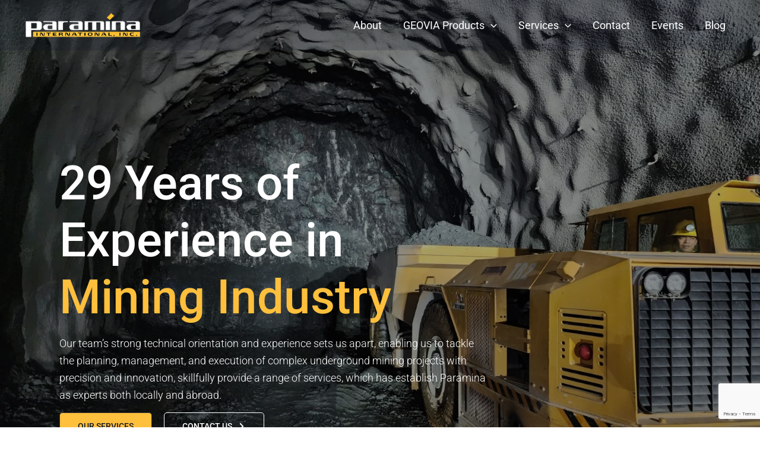

--- FILE ---
content_type: text/html; charset=UTF-8
request_url: https://paramina.com/
body_size: 43039
content:
<!DOCTYPE html>
<html lang="en-US">
<head>
<meta charset="UTF-8">
<meta name="viewport" content="width=device-width, initial-scale=1">
	<link rel="profile" href="https://gmpg.org/xfn/11"> 
	<link rel="preload" href="https://paramina.com/wp/wp-content/astra-local-fonts/roboto/KFO7CnqEu92Fr1ME7kSn66aGLdTylUAMa3yUBA.woff2" as="font" type="font/woff2" crossorigin><meta name='robots' content='index, follow, max-image-preview:large, max-snippet:-1, max-video-preview:-1' />

	<!-- This site is optimized with the Yoast SEO plugin v26.5 - https://yoast.com/wordpress/plugins/seo/ -->
	<title>Paramina | Expert Solutions for the Mine | Underground Mining</title>
	<meta name="description" content="We are a mining contractor primarily engaged in underground mining and tunneling projects - Mine Underground Shotcreting, Rockbolting" />
	<link rel="canonical" href="https://paramina.com/" />
	<meta property="og:locale" content="en_US" />
	<meta property="og:type" content="website" />
	<meta property="og:title" content="Paramina | Expert Solutions for the Mine | Underground Mining" />
	<meta property="og:description" content="We are a mining contractor primarily engaged in underground mining and tunneling projects - Mine Underground Shotcreting, Rockbolting" />
	<meta property="og:url" content="https://paramina.com/" />
	<meta property="article:publisher" content="https://www.facebook.com/ParaminaSupport/" />
	<meta property="article:modified_time" content="2025-09-26T06:14:46+00:00" />
	<meta property="og:image" content="https://paramina.com/wp/wp-content/uploads/2023/06/services-banner-engineer-1.png" />
	<meta name="twitter:card" content="summary_large_image" />
	<script type="application/ld+json" class="yoast-schema-graph">{"@context":"https://schema.org","@graph":[{"@type":"WebPage","@id":"https://paramina.com/","url":"https://paramina.com/","name":"Paramina | Expert Solutions for the Mine | Underground Mining","isPartOf":{"@id":"https://paramina.com/#website"},"about":{"@id":"https://paramina.com/#organization"},"primaryImageOfPage":{"@id":"https://paramina.com/#primaryimage"},"image":{"@id":"https://paramina.com/#primaryimage"},"thumbnailUrl":"https://paramina.com/wp/wp-content/uploads/2023/06/services-banner-engineer-1.png","datePublished":"2020-10-12T02:55:00+00:00","dateModified":"2025-09-26T06:14:46+00:00","description":"We are a mining contractor primarily engaged in underground mining and tunneling projects - Mine Underground Shotcreting, Rockbolting","breadcrumb":{"@id":"https://paramina.com/#breadcrumb"},"inLanguage":"en-US","potentialAction":[{"@type":"ReadAction","target":["https://paramina.com/"]}]},{"@type":"ImageObject","inLanguage":"en-US","@id":"https://paramina.com/#primaryimage","url":"https://paramina.com/wp/wp-content/uploads/2023/06/services-banner-engineer-1.png","contentUrl":"https://paramina.com/wp/wp-content/uploads/2023/06/services-banner-engineer-1.png","width":782,"height":786},{"@type":"BreadcrumbList","@id":"https://paramina.com/#breadcrumb","itemListElement":[{"@type":"ListItem","position":1,"name":"Home"}]},{"@type":"WebSite","@id":"https://paramina.com/#website","url":"https://paramina.com/","name":"Paramina Solutions","description":"Expert Solutions for the Mine","publisher":{"@id":"https://paramina.com/#organization"},"potentialAction":[{"@type":"SearchAction","target":{"@type":"EntryPoint","urlTemplate":"https://paramina.com/?s={search_term_string}"},"query-input":{"@type":"PropertyValueSpecification","valueRequired":true,"valueName":"search_term_string"}}],"inLanguage":"en-US"},{"@type":"Organization","@id":"https://paramina.com/#organization","name":"Paramina Earth Technologies, Inc","url":"https://paramina.com/","logo":{"@type":"ImageObject","inLanguage":"en-US","@id":"https://paramina.com/#/schema/logo/image/","url":"https://paramina.com/wp/wp-content/uploads/2025/09/Paramina_logo_white_sm.webp","contentUrl":"https://paramina.com/wp/wp-content/uploads/2025/09/Paramina_logo_white_sm.webp","width":260,"height":64,"caption":"Paramina Earth Technologies, Inc"},"image":{"@id":"https://paramina.com/#/schema/logo/image/"},"sameAs":["https://www.facebook.com/ParaminaSupport/","https://www.linkedin.com/showcase/paramina-solutions/"]}]}</script>
	<!-- / Yoast SEO plugin. -->


<link rel='dns-prefetch' href='//www.googletagmanager.com' />
<link rel='dns-prefetch' href='//pagead2.googlesyndication.com' />
<link rel="alternate" type="application/rss+xml" title=" &raquo; Feed" href="https://paramina.com/feed/" />
<link rel="alternate" type="application/rss+xml" title=" &raquo; Comments Feed" href="https://paramina.com/comments/feed/" />
<link rel="alternate" title="oEmbed (JSON)" type="application/json+oembed" href="https://paramina.com/wp-json/oembed/1.0/embed?url=https%3A%2F%2Fparamina.com%2F" />
<link rel="alternate" title="oEmbed (XML)" type="text/xml+oembed" href="https://paramina.com/wp-json/oembed/1.0/embed?url=https%3A%2F%2Fparamina.com%2F&#038;format=xml" />
<style id='wp-img-auto-sizes-contain-inline-css'>
img:is([sizes=auto i],[sizes^="auto," i]){contain-intrinsic-size:3000px 1500px}
/*# sourceURL=wp-img-auto-sizes-contain-inline-css */
</style>
<link rel='stylesheet' id='astra-theme-css-css' href='https://paramina.com/wp/wp-content/themes/astra/assets/css/minified/main.min.css?ver=4.11.16' media='all' />
<style id='astra-theme-css-inline-css'>
:root{--ast-post-nav-space:0;--ast-container-default-xlg-padding:3em;--ast-container-default-lg-padding:3em;--ast-container-default-slg-padding:2em;--ast-container-default-md-padding:3em;--ast-container-default-sm-padding:3em;--ast-container-default-xs-padding:2.4em;--ast-container-default-xxs-padding:1.8em;--ast-code-block-background:#ECEFF3;--ast-comment-inputs-background:#F9FAFB;--ast-normal-container-width:1200px;--ast-narrow-container-width:750px;--ast-blog-title-font-weight:normal;--ast-blog-meta-weight:inherit;--ast-global-color-primary:var(--ast-global-color-5);--ast-global-color-secondary:var(--ast-global-color-4);--ast-global-color-alternate-background:var(--ast-global-color-7);--ast-global-color-subtle-background:var(--ast-global-color-6);--ast-bg-style-guide:#F8FAFC;--ast-shadow-style-guide:0px 0px 4px 0 #00000057;--ast-global-dark-bg-style:#fff;--ast-global-dark-lfs:#fbfbfb;--ast-widget-bg-color:#fafafa;--ast-wc-container-head-bg-color:#fbfbfb;--ast-title-layout-bg:#eeeeee;--ast-search-border-color:#e7e7e7;--ast-lifter-hover-bg:#e6e6e6;--ast-gallery-block-color:#000;--srfm-color-input-label:var(--ast-global-color-2);}html{font-size:112.5%;}a{color:#8e8b55;}a:hover,a:focus{color:var(--ast-global-color-1);}body,button,input,select,textarea,.ast-button,.ast-custom-button{font-family:'Roboto',sans-serif;font-weight:300;font-size:18px;font-size:1rem;line-height:var(--ast-body-line-height,1.65em);}blockquote{color:var(--ast-global-color-6);}h1,h2,h3,h4,h5,h6,.entry-content :where(h1,h2,h3,h4,h5,h6),.site-title,.site-title a{font-family:'Roboto',sans-serif;font-weight:500;}.ast-site-identity .site-title a{color:var(--ast-global-color-2);}.site-title{font-size:26px;font-size:1.4444444444444rem;display:block;}header .custom-logo-link img{max-width:180px;width:180px;}.astra-logo-svg{width:180px;}.site-header .site-description{font-size:15px;font-size:0.83333333333333rem;display:none;}.entry-title{font-size:26px;font-size:1.4444444444444rem;}.archive .ast-article-post .ast-article-inner,.blog .ast-article-post .ast-article-inner,.archive .ast-article-post .ast-article-inner:hover,.blog .ast-article-post .ast-article-inner:hover{overflow:hidden;}h1,.entry-content :where(h1){font-size:40px;font-size:2.2222222222222rem;font-weight:500;font-family:'Roboto',sans-serif;line-height:1.5em;}h2,.entry-content :where(h2){font-size:32px;font-size:1.7777777777778rem;font-weight:500;font-family:'Roboto',sans-serif;line-height:1.3em;}h3,.entry-content :where(h3){font-size:26px;font-size:1.4444444444444rem;font-weight:500;font-family:'Roboto',sans-serif;line-height:1.3em;}h4,.entry-content :where(h4){font-size:24px;font-size:1.3333333333333rem;line-height:1.2em;font-weight:500;font-family:'Roboto',sans-serif;}h5,.entry-content :where(h5){font-size:20px;font-size:1.1111111111111rem;line-height:1.2em;font-weight:500;font-family:'Roboto',sans-serif;}h6,.entry-content :where(h6){font-size:16px;font-size:0.88888888888889rem;line-height:1.25em;font-weight:500;font-family:'Roboto',sans-serif;}::selection{background-color:#8e8b55;color:#000000;}body,h1,h2,h3,h4,h5,h6,.entry-title a,.entry-content :where(h1,h2,h3,h4,h5,h6){color:var(--ast-global-color-6);}.tagcloud a:hover,.tagcloud a:focus,.tagcloud a.current-item{color:#000000;border-color:#8e8b55;background-color:#8e8b55;}input:focus,input[type="text"]:focus,input[type="email"]:focus,input[type="url"]:focus,input[type="password"]:focus,input[type="reset"]:focus,input[type="search"]:focus,textarea:focus{border-color:#8e8b55;}input[type="radio"]:checked,input[type=reset],input[type="checkbox"]:checked,input[type="checkbox"]:hover:checked,input[type="checkbox"]:focus:checked,input[type=range]::-webkit-slider-thumb{border-color:#8e8b55;background-color:#8e8b55;box-shadow:none;}.site-footer a:hover + .post-count,.site-footer a:focus + .post-count{background:#8e8b55;border-color:#8e8b55;}.single .nav-links .nav-previous,.single .nav-links .nav-next{color:#8e8b55;}.entry-meta,.entry-meta *{line-height:1.45;color:#8e8b55;}.entry-meta a:not(.ast-button):hover,.entry-meta a:not(.ast-button):hover *,.entry-meta a:not(.ast-button):focus,.entry-meta a:not(.ast-button):focus *,.page-links > .page-link,.page-links .page-link:hover,.post-navigation a:hover{color:var(--ast-global-color-1);}#cat option,.secondary .calendar_wrap thead a,.secondary .calendar_wrap thead a:visited{color:#8e8b55;}.secondary .calendar_wrap #today,.ast-progress-val span{background:#8e8b55;}.secondary a:hover + .post-count,.secondary a:focus + .post-count{background:#8e8b55;border-color:#8e8b55;}.calendar_wrap #today > a{color:#000000;}.page-links .page-link,.single .post-navigation a{color:#8e8b55;}.ast-search-menu-icon .search-form button.search-submit{padding:0 4px;}.ast-search-menu-icon form.search-form{padding-right:0;}.ast-search-menu-icon.slide-search input.search-field{width:0;}.ast-header-search .ast-search-menu-icon.ast-dropdown-active .search-form,.ast-header-search .ast-search-menu-icon.ast-dropdown-active .search-field:focus{transition:all 0.2s;}.search-form input.search-field:focus{outline:none;}.ast-archive-title{color:var(--ast-global-color-2);}.widget-title,.widget .wp-block-heading{font-size:25px;font-size:1.3888888888889rem;color:var(--ast-global-color-2);}.ast-search-menu-icon.slide-search a:focus-visible:focus-visible,.astra-search-icon:focus-visible,#close:focus-visible,a:focus-visible,.ast-menu-toggle:focus-visible,.site .skip-link:focus-visible,.wp-block-loginout input:focus-visible,.wp-block-search.wp-block-search__button-inside .wp-block-search__inside-wrapper,.ast-header-navigation-arrow:focus-visible,.ast-orders-table__row .ast-orders-table__cell:focus-visible,a#ast-apply-coupon:focus-visible,#ast-apply-coupon:focus-visible,#close:focus-visible,.button.search-submit:focus-visible,#search_submit:focus,.normal-search:focus-visible,.ast-header-account-wrap:focus-visible,.astra-cart-drawer-close:focus,.ast-single-variation:focus,.ast-button:focus{outline-style:dotted;outline-color:inherit;outline-width:thin;}input:focus,input[type="text"]:focus,input[type="email"]:focus,input[type="url"]:focus,input[type="password"]:focus,input[type="reset"]:focus,input[type="search"]:focus,input[type="number"]:focus,textarea:focus,.wp-block-search__input:focus,[data-section="section-header-mobile-trigger"] .ast-button-wrap .ast-mobile-menu-trigger-minimal:focus,.ast-mobile-popup-drawer.active .menu-toggle-close:focus,#ast-scroll-top:focus,#coupon_code:focus,#ast-coupon-code:focus{border-style:dotted;border-color:inherit;border-width:thin;}input{outline:none;}.site-logo-img img{ transition:all 0.2s linear;}body .ast-oembed-container *{position:absolute;top:0;width:100%;height:100%;left:0;}body .wp-block-embed-pocket-casts .ast-oembed-container *{position:unset;}.ast-single-post-featured-section + article {margin-top: 2em;}.site-content .ast-single-post-featured-section img {width: 100%;overflow: hidden;object-fit: cover;}.site > .ast-single-related-posts-container {margin-top: 0;}@media (min-width: 922px) {.ast-desktop .ast-container--narrow {max-width: var(--ast-narrow-container-width);margin: 0 auto;}}@media (max-width:921.9px){#ast-desktop-header{display:none;}}@media (min-width:922px){#ast-mobile-header{display:none;}}.wp-block-buttons.aligncenter{justify-content:center;}@media (max-width:921px){.ast-theme-transparent-header #primary,.ast-theme-transparent-header #secondary{padding:0;}}@media (max-width:921px){.ast-plain-container.ast-no-sidebar #primary{padding:0;}}.ast-plain-container.ast-no-sidebar #primary{margin-top:0;margin-bottom:0;}.ast-separate-container.ast-single-post.ast-right-sidebar #primary,.ast-separate-container.ast-single-post.ast-left-sidebar #primary,.ast-separate-container.ast-single-post #primary,.ast-plain-container.ast-single-post #primary,.ast-narrow-container.ast-single-post #primary{margin-top:0px;margin-bottom:0px;}.ast-left-sidebar.ast-single-post #primary,.ast-right-sidebar.ast-single-post #primary,.ast-separate-container.ast-single-post.ast-right-sidebar #primary,.ast-separate-container.ast-single-post.ast-left-sidebar #primary,.ast-separate-container.ast-single-post #primary,.ast-narrow-container.ast-single-post #primary{padding-left:0px;padding-right:0px;}.ast-separate-container #primary,.ast-narrow-container #primary{padding-top:0px;}.ast-separate-container #primary,.ast-narrow-container #primary{padding-bottom:0px;}.wp-block-button.is-style-outline .wp-block-button__link{border-color:rgba(255,194,61,0.66);border-top-width:1px;border-right-width:1px;border-bottom-width:1px;border-left-width:1px;}div.wp-block-button.is-style-outline > .wp-block-button__link:not(.has-text-color),div.wp-block-button.wp-block-button__link.is-style-outline:not(.has-text-color){color:rgba(255,194,61,0.66);}.wp-block-button.is-style-outline .wp-block-button__link:hover,.wp-block-buttons .wp-block-button.is-style-outline .wp-block-button__link:focus,.wp-block-buttons .wp-block-button.is-style-outline > .wp-block-button__link:not(.has-text-color):hover,.wp-block-buttons .wp-block-button.wp-block-button__link.is-style-outline:not(.has-text-color):hover{color:#ffc03d;background-color:#ffc03d;border-color:#ffc03d;}.post-page-numbers.current .page-link,.ast-pagination .page-numbers.current{color:#000000;border-color:#8e8b55;background-color:#8e8b55;}.wp-block-button.is-style-outline .wp-block-button__link{border-top-width:1px;border-right-width:1px;border-bottom-width:1px;border-left-width:1px;}.wp-block-button.is-style-outline .wp-block-button__link.wp-element-button,.ast-outline-button{border-color:rgba(255,194,61,0.66);font-family:inherit;font-weight:500;font-size:16px;font-size:0.88888888888889rem;line-height:1em;}.wp-block-buttons .wp-block-button.is-style-outline > .wp-block-button__link:not(.has-text-color),.wp-block-buttons .wp-block-button.wp-block-button__link.is-style-outline:not(.has-text-color),.ast-outline-button{color:rgba(255,194,61,0.66);}.wp-block-button.is-style-outline .wp-block-button__link:hover,.wp-block-buttons .wp-block-button.is-style-outline .wp-block-button__link:focus,.wp-block-buttons .wp-block-button.is-style-outline > .wp-block-button__link:not(.has-text-color):hover,.wp-block-buttons .wp-block-button.wp-block-button__link.is-style-outline:not(.has-text-color):hover,.ast-outline-button:hover,.ast-outline-button:focus,.wp-block-uagb-buttons-child .uagb-buttons-repeater.ast-outline-button:hover,.wp-block-uagb-buttons-child .uagb-buttons-repeater.ast-outline-button:focus{color:#ffc03d;background-color:#ffc03d;border-color:#ffc03d;}.wp-block-button .wp-block-button__link.wp-element-button.is-style-outline:not(.has-background),.wp-block-button.is-style-outline>.wp-block-button__link.wp-element-button:not(.has-background),.ast-outline-button{background-color:transparent;}.entry-content[data-ast-blocks-layout] > figure{margin-bottom:1em;}h1.widget-title{font-weight:500;}h2.widget-title{font-weight:500;}h3.widget-title{font-weight:500;}#page{display:flex;flex-direction:column;min-height:100vh;}.ast-404-layout-1 h1.page-title{color:var(--ast-global-color-2);}.single .post-navigation a{line-height:1em;height:inherit;}.error-404 .page-sub-title{font-size:1.5rem;font-weight:inherit;}.search .site-content .content-area .search-form{margin-bottom:0;}#page .site-content{flex-grow:1;}.widget{margin-bottom:1.25em;}#secondary li{line-height:1.5em;}#secondary .wp-block-group h2{margin-bottom:0.7em;}#secondary h2{font-size:1.7rem;}.ast-separate-container .ast-article-post,.ast-separate-container .ast-article-single,.ast-separate-container .comment-respond{padding:3em;}.ast-separate-container .ast-article-single .ast-article-single{padding:0;}.ast-article-single .wp-block-post-template-is-layout-grid{padding-left:0;}.ast-separate-container .comments-title,.ast-narrow-container .comments-title{padding:1.5em 2em;}.ast-page-builder-template .comment-form-textarea,.ast-comment-formwrap .ast-grid-common-col{padding:0;}.ast-comment-formwrap{padding:0;display:inline-flex;column-gap:20px;width:100%;margin-left:0;margin-right:0;}.comments-area textarea#comment:focus,.comments-area textarea#comment:active,.comments-area .ast-comment-formwrap input[type="text"]:focus,.comments-area .ast-comment-formwrap input[type="text"]:active {box-shadow:none;outline:none;}.archive.ast-page-builder-template .entry-header{margin-top:2em;}.ast-page-builder-template .ast-comment-formwrap{width:100%;}.entry-title{margin-bottom:0.5em;}.ast-archive-description p{font-size:inherit;font-weight:inherit;line-height:inherit;}.ast-separate-container .ast-comment-list li.depth-1,.hentry{margin-bottom:2em;}@media (min-width:921px){.ast-left-sidebar.ast-page-builder-template #secondary,.archive.ast-right-sidebar.ast-page-builder-template .site-main{padding-left:20px;padding-right:20px;}}@media (max-width:544px){.ast-comment-formwrap.ast-row{column-gap:10px;display:inline-block;}#ast-commentform .ast-grid-common-col{position:relative;width:100%;}}@media (min-width:1201px){.ast-separate-container .ast-article-post,.ast-separate-container .ast-article-single,.ast-separate-container .ast-author-box,.ast-separate-container .ast-404-layout-1,.ast-separate-container .no-results{padding:3em;}}@media (max-width:921px){.ast-left-sidebar #content > .ast-container{display:flex;flex-direction:column-reverse;width:100%;}}@media (min-width:922px){.ast-separate-container.ast-right-sidebar #primary,.ast-separate-container.ast-left-sidebar #primary{border:0;}.search-no-results.ast-separate-container #primary{margin-bottom:4em;}}.wp-block-button .wp-block-button__link{color:var(--ast-global-color-5);}.wp-block-button .wp-block-button__link:hover,.wp-block-button .wp-block-button__link:focus{color:#ffc03d;background-color:#ffc03d;border-color:#ffc03d;}.wp-block-button .wp-block-button__link,.wp-block-search .wp-block-search__button,body .wp-block-file .wp-block-file__button{border-style:solid;border-top-width:1px;border-right-width:1px;border-left-width:1px;border-bottom-width:1px;border-color:rgba(255,194,61,0.66);background-color:#8e8b55;color:var(--ast-global-color-5);font-family:inherit;font-weight:500;line-height:1em;font-size:16px;font-size:0.88888888888889rem;border-top-left-radius:5px;border-top-right-radius:5px;border-bottom-right-radius:5px;border-bottom-left-radius:5px;padding-top:10px;padding-right:20px;padding-bottom:10px;padding-left:20px;}@media (max-width:921px){.wp-block-button .wp-block-button__link,.wp-block-search .wp-block-search__button,body .wp-block-file .wp-block-file__button{padding-top:14px;padding-right:28px;padding-bottom:14px;padding-left:28px;}}@media (max-width:544px){.wp-block-button .wp-block-button__link,.wp-block-search .wp-block-search__button,body .wp-block-file .wp-block-file__button{padding-top:12px;padding-right:24px;padding-bottom:12px;padding-left:24px;}}.menu-toggle,button,.ast-button,.ast-custom-button,.button,input#submit,input[type="button"],input[type="submit"],input[type="reset"],form[CLASS*="wp-block-search__"].wp-block-search .wp-block-search__inside-wrapper .wp-block-search__button,body .wp-block-file .wp-block-file__button,.search .search-submit{border-style:solid;border-top-width:1px;border-right-width:1px;border-left-width:1px;border-bottom-width:1px;color:var(--ast-global-color-5);border-color:rgba(255,194,61,0.66);background-color:#8e8b55;padding-top:10px;padding-right:20px;padding-bottom:10px;padding-left:20px;font-family:inherit;font-weight:500;font-size:16px;font-size:0.88888888888889rem;line-height:1em;border-top-left-radius:5px;border-top-right-radius:5px;border-bottom-right-radius:5px;border-bottom-left-radius:5px;}button:focus,.menu-toggle:hover,button:hover,.ast-button:hover,.ast-custom-button:hover .button:hover,.ast-custom-button:hover ,input[type=reset]:hover,input[type=reset]:focus,input#submit:hover,input#submit:focus,input[type="button"]:hover,input[type="button"]:focus,input[type="submit"]:hover,input[type="submit"]:focus,form[CLASS*="wp-block-search__"].wp-block-search .wp-block-search__inside-wrapper .wp-block-search__button:hover,form[CLASS*="wp-block-search__"].wp-block-search .wp-block-search__inside-wrapper .wp-block-search__button:focus,body .wp-block-file .wp-block-file__button:hover,body .wp-block-file .wp-block-file__button:focus{color:#ffc03d;background-color:#ffc03d;border-color:#ffc03d;}form[CLASS*="wp-block-search__"].wp-block-search .wp-block-search__inside-wrapper .wp-block-search__button.has-icon{padding-top:calc(10px - 3px);padding-right:calc(20px - 3px);padding-bottom:calc(10px - 3px);padding-left:calc(20px - 3px);}@media (max-width:921px){.menu-toggle,button,.ast-button,.ast-custom-button,.button,input#submit,input[type="button"],input[type="submit"],input[type="reset"],form[CLASS*="wp-block-search__"].wp-block-search .wp-block-search__inside-wrapper .wp-block-search__button,body .wp-block-file .wp-block-file__button,.search .search-submit{padding-top:14px;padding-right:28px;padding-bottom:14px;padding-left:28px;}}@media (max-width:544px){.menu-toggle,button,.ast-button,.ast-custom-button,.button,input#submit,input[type="button"],input[type="submit"],input[type="reset"],form[CLASS*="wp-block-search__"].wp-block-search .wp-block-search__inside-wrapper .wp-block-search__button,body .wp-block-file .wp-block-file__button,.search .search-submit{padding-top:12px;padding-right:24px;padding-bottom:12px;padding-left:24px;}}@media (max-width:921px){.ast-mobile-header-stack .main-header-bar .ast-search-menu-icon{display:inline-block;}.ast-header-break-point.ast-header-custom-item-outside .ast-mobile-header-stack .main-header-bar .ast-search-icon{margin:0;}.ast-comment-avatar-wrap img{max-width:2.5em;}.ast-comment-meta{padding:0 1.8888em 1.3333em;}.ast-separate-container .ast-comment-list li.depth-1{padding:1.5em 2.14em;}.ast-separate-container .comment-respond{padding:2em 2.14em;}}@media (min-width:544px){.ast-container{max-width:100%;}}@media (max-width:544px){.ast-separate-container .ast-article-post,.ast-separate-container .ast-article-single,.ast-separate-container .comments-title,.ast-separate-container .ast-archive-description{padding:1.5em 1em;}.ast-separate-container #content .ast-container{padding-left:0.54em;padding-right:0.54em;}.ast-separate-container .ast-comment-list .bypostauthor{padding:.5em;}.ast-search-menu-icon.ast-dropdown-active .search-field{width:170px;}} #ast-mobile-header .ast-site-header-cart-li a{pointer-events:none;}.ast-separate-container{background-color:var(--ast-global-color-5);background-image:none;}@media (max-width:921px){.site-title{display:block;}.site-header .site-description{display:none;}h1,.entry-content :where(h1){font-size:30px;}h2,.entry-content :where(h2){font-size:25px;}h3,.entry-content :where(h3){font-size:20px;}}@media (max-width:544px){.site-title{display:block;}.site-header .site-description{display:none;}h1,.entry-content :where(h1){font-size:30px;}h2,.entry-content :where(h2){font-size:25px;}h3,.entry-content :where(h3){font-size:20px;}}@media (max-width:921px){html{font-size:102.6%;}}@media (max-width:544px){html{font-size:102.6%;}}@media (min-width:922px){.ast-container{max-width:1240px;}}@media (min-width:922px){.site-content .ast-container{display:flex;}}@media (max-width:921px){.site-content .ast-container{flex-direction:column;}}@media (min-width:922px){.main-header-menu .sub-menu .menu-item.ast-left-align-sub-menu:hover > .sub-menu,.main-header-menu .sub-menu .menu-item.ast-left-align-sub-menu.focus > .sub-menu{margin-left:-0px;}}.ast-theme-transparent-header [data-section="section-header-mobile-trigger"] .ast-button-wrap .mobile-menu-toggle-icon .ast-mobile-svg{fill:var(--ast-global-color-0);}.ast-theme-transparent-header [data-section="section-header-mobile-trigger"] .ast-button-wrap .mobile-menu-wrap .mobile-menu{color:var(--ast-global-color-0);}.ast-theme-transparent-header [data-section="section-header-mobile-trigger"] .ast-button-wrap .ast-mobile-menu-trigger-minimal{background:transparent;}.wp-block-file {display: flex;align-items: center;flex-wrap: wrap;justify-content: space-between;}.wp-block-pullquote {border: none;}.wp-block-pullquote blockquote::before {content: "\201D";font-family: "Helvetica",sans-serif;display: flex;transform: rotate( 180deg );font-size: 6rem;font-style: normal;line-height: 1;font-weight: bold;align-items: center;justify-content: center;}.has-text-align-right > blockquote::before {justify-content: flex-start;}.has-text-align-left > blockquote::before {justify-content: flex-end;}figure.wp-block-pullquote.is-style-solid-color blockquote {max-width: 100%;text-align: inherit;}:root {--wp--custom--ast-default-block-top-padding: 3em;--wp--custom--ast-default-block-right-padding: 3em;--wp--custom--ast-default-block-bottom-padding: 3em;--wp--custom--ast-default-block-left-padding: 3em;--wp--custom--ast-container-width: 1200px;--wp--custom--ast-content-width-size: 1200px;--wp--custom--ast-wide-width-size: calc(1200px + var(--wp--custom--ast-default-block-left-padding) + var(--wp--custom--ast-default-block-right-padding));}.ast-narrow-container {--wp--custom--ast-content-width-size: 750px;--wp--custom--ast-wide-width-size: 750px;}@media(max-width: 921px) {:root {--wp--custom--ast-default-block-top-padding: 3em;--wp--custom--ast-default-block-right-padding: 2em;--wp--custom--ast-default-block-bottom-padding: 3em;--wp--custom--ast-default-block-left-padding: 2em;}}@media(max-width: 544px) {:root {--wp--custom--ast-default-block-top-padding: 3em;--wp--custom--ast-default-block-right-padding: 1.5em;--wp--custom--ast-default-block-bottom-padding: 3em;--wp--custom--ast-default-block-left-padding: 1.5em;}}.entry-content > .wp-block-group,.entry-content > .wp-block-cover,.entry-content > .wp-block-columns {padding-top: var(--wp--custom--ast-default-block-top-padding);padding-right: var(--wp--custom--ast-default-block-right-padding);padding-bottom: var(--wp--custom--ast-default-block-bottom-padding);padding-left: var(--wp--custom--ast-default-block-left-padding);}.ast-plain-container.ast-no-sidebar .entry-content > .alignfull,.ast-page-builder-template .ast-no-sidebar .entry-content > .alignfull {margin-left: calc( -50vw + 50%);margin-right: calc( -50vw + 50%);max-width: 100vw;width: 100vw;}.ast-plain-container.ast-no-sidebar .entry-content .alignfull .alignfull,.ast-page-builder-template.ast-no-sidebar .entry-content .alignfull .alignfull,.ast-plain-container.ast-no-sidebar .entry-content .alignfull .alignwide,.ast-page-builder-template.ast-no-sidebar .entry-content .alignfull .alignwide,.ast-plain-container.ast-no-sidebar .entry-content .alignwide .alignfull,.ast-page-builder-template.ast-no-sidebar .entry-content .alignwide .alignfull,.ast-plain-container.ast-no-sidebar .entry-content .alignwide .alignwide,.ast-page-builder-template.ast-no-sidebar .entry-content .alignwide .alignwide,.ast-plain-container.ast-no-sidebar .entry-content .wp-block-column .alignfull,.ast-page-builder-template.ast-no-sidebar .entry-content .wp-block-column .alignfull,.ast-plain-container.ast-no-sidebar .entry-content .wp-block-column .alignwide,.ast-page-builder-template.ast-no-sidebar .entry-content .wp-block-column .alignwide {margin-left: auto;margin-right: auto;width: 100%;}[data-ast-blocks-layout] .wp-block-separator:not(.is-style-dots) {height: 0;}[data-ast-blocks-layout] .wp-block-separator {margin: 20px auto;}[data-ast-blocks-layout] .wp-block-separator:not(.is-style-wide):not(.is-style-dots) {max-width: 100px;}[data-ast-blocks-layout] .wp-block-separator.has-background {padding: 0;}.entry-content[data-ast-blocks-layout] > * {max-width: var(--wp--custom--ast-content-width-size);margin-left: auto;margin-right: auto;}.entry-content[data-ast-blocks-layout] > .alignwide {max-width: var(--wp--custom--ast-wide-width-size);}.entry-content[data-ast-blocks-layout] .alignfull {max-width: none;}.entry-content .wp-block-columns {margin-bottom: 0;}blockquote {margin: 1.5em;border-color: rgba(0,0,0,0.05);}.wp-block-quote:not(.has-text-align-right):not(.has-text-align-center) {border-left: 5px solid rgba(0,0,0,0.05);}.has-text-align-right > blockquote,blockquote.has-text-align-right {border-right: 5px solid rgba(0,0,0,0.05);}.has-text-align-left > blockquote,blockquote.has-text-align-left {border-left: 5px solid rgba(0,0,0,0.05);}.wp-block-site-tagline,.wp-block-latest-posts .read-more {margin-top: 15px;}.wp-block-loginout p label {display: block;}.wp-block-loginout p:not(.login-remember):not(.login-submit) input {width: 100%;}.wp-block-loginout input:focus {border-color: transparent;}.wp-block-loginout input:focus {outline: thin dotted;}.entry-content .wp-block-media-text .wp-block-media-text__content {padding: 0 0 0 8%;}.entry-content .wp-block-media-text.has-media-on-the-right .wp-block-media-text__content {padding: 0 8% 0 0;}.entry-content .wp-block-media-text.has-background .wp-block-media-text__content {padding: 8%;}.entry-content .wp-block-cover:not([class*="background-color"]):not(.has-text-color.has-link-color) .wp-block-cover__inner-container,.entry-content .wp-block-cover:not([class*="background-color"]) .wp-block-cover-image-text,.entry-content .wp-block-cover:not([class*="background-color"]) .wp-block-cover-text,.entry-content .wp-block-cover-image:not([class*="background-color"]) .wp-block-cover__inner-container,.entry-content .wp-block-cover-image:not([class*="background-color"]) .wp-block-cover-image-text,.entry-content .wp-block-cover-image:not([class*="background-color"]) .wp-block-cover-text {color: var(--ast-global-color-primary,var(--ast-global-color-5));}.wp-block-loginout .login-remember input {width: 1.1rem;height: 1.1rem;margin: 0 5px 4px 0;vertical-align: middle;}.wp-block-latest-posts > li > *:first-child,.wp-block-latest-posts:not(.is-grid) > li:first-child {margin-top: 0;}.entry-content > .wp-block-buttons,.entry-content > .wp-block-uagb-buttons {margin-bottom: 1.5em;}.wp-block-search__inside-wrapper .wp-block-search__input {padding: 0 10px;color: var(--ast-global-color-3);background: var(--ast-global-color-primary,var(--ast-global-color-5));border-color: var(--ast-border-color);}.wp-block-latest-posts .read-more {margin-bottom: 1.5em;}.wp-block-search__no-button .wp-block-search__inside-wrapper .wp-block-search__input {padding-top: 5px;padding-bottom: 5px;}.wp-block-latest-posts .wp-block-latest-posts__post-date,.wp-block-latest-posts .wp-block-latest-posts__post-author {font-size: 1rem;}.wp-block-latest-posts > li > *,.wp-block-latest-posts:not(.is-grid) > li {margin-top: 12px;margin-bottom: 12px;}.ast-page-builder-template .entry-content[data-ast-blocks-layout] > .alignwide:where(:not(.uagb-is-root-container):not(.spectra-is-root-container)) > * {max-width: var(--wp--custom--ast-wide-width-size);}.ast-page-builder-template .entry-content[data-ast-blocks-layout] > .inherit-container-width > *,.ast-page-builder-template .entry-content[data-ast-blocks-layout] > *:not(.wp-block-group):where(:not(.uagb-is-root-container):not(.spectra-is-root-container)) > *,.entry-content[data-ast-blocks-layout] > .wp-block-cover .wp-block-cover__inner-container {max-width: var(--wp--custom--ast-content-width-size) ;margin-left: auto;margin-right: auto;}.ast-page-builder-template .entry-content[data-ast-blocks-layout] > *,.ast-page-builder-template .entry-content[data-ast-blocks-layout] > .alignfull:where(:not(.wp-block-group):not(.uagb-is-root-container):not(.spectra-is-root-container)) > * {max-width: none;}.entry-content[data-ast-blocks-layout] .wp-block-cover:not(.alignleft):not(.alignright) {width: auto;}@media(max-width: 1200px) {.ast-separate-container .entry-content > .alignfull,.ast-separate-container .entry-content[data-ast-blocks-layout] > .alignwide,.ast-plain-container .entry-content[data-ast-blocks-layout] > .alignwide,.ast-plain-container .entry-content .alignfull {margin-left: calc(-1 * min(var(--ast-container-default-xlg-padding),20px)) ;margin-right: calc(-1 * min(var(--ast-container-default-xlg-padding),20px));}}@media(min-width: 1201px) {.ast-separate-container .entry-content > .alignfull {margin-left: calc(-1 * var(--ast-container-default-xlg-padding) );margin-right: calc(-1 * var(--ast-container-default-xlg-padding) );}.ast-separate-container .entry-content[data-ast-blocks-layout] > .alignwide,.ast-plain-container .entry-content[data-ast-blocks-layout] > .alignwide {margin-left: calc(-1 * var(--wp--custom--ast-default-block-left-padding) );margin-right: calc(-1 * var(--wp--custom--ast-default-block-right-padding) );}}@media(min-width: 921px) {.ast-separate-container .entry-content .wp-block-group.alignwide:not(.inherit-container-width) > :where(:not(.alignleft):not(.alignright)),.ast-plain-container .entry-content .wp-block-group.alignwide:not(.inherit-container-width) > :where(:not(.alignleft):not(.alignright)) {max-width: calc( var(--wp--custom--ast-content-width-size) + 80px );}.ast-plain-container.ast-right-sidebar .entry-content[data-ast-blocks-layout] .alignfull,.ast-plain-container.ast-left-sidebar .entry-content[data-ast-blocks-layout] .alignfull {margin-left: -60px;margin-right: -60px;}}@media(min-width: 544px) {.entry-content > .alignleft {margin-right: 20px;}.entry-content > .alignright {margin-left: 20px;}}@media (max-width:544px){.wp-block-columns .wp-block-column:not(:last-child){margin-bottom:20px;}.wp-block-latest-posts{margin:0;}}@media( max-width: 600px ) {.entry-content .wp-block-media-text .wp-block-media-text__content,.entry-content .wp-block-media-text.has-media-on-the-right .wp-block-media-text__content {padding: 8% 0 0;}.entry-content .wp-block-media-text.has-background .wp-block-media-text__content {padding: 8%;}}.ast-page-builder-template .entry-header {padding-left: 0;}.ast-narrow-container .site-content .wp-block-uagb-image--align-full .wp-block-uagb-image__figure {max-width: 100%;margin-left: auto;margin-right: auto;}.entry-content ul,.entry-content ol {padding: revert;margin: revert;}:root .has-ast-global-color-0-color{color:var(--ast-global-color-0);}:root .has-ast-global-color-0-background-color{background-color:var(--ast-global-color-0);}:root .wp-block-button .has-ast-global-color-0-color{color:var(--ast-global-color-0);}:root .wp-block-button .has-ast-global-color-0-background-color{background-color:var(--ast-global-color-0);}:root .has-ast-global-color-1-color{color:var(--ast-global-color-1);}:root .has-ast-global-color-1-background-color{background-color:var(--ast-global-color-1);}:root .wp-block-button .has-ast-global-color-1-color{color:var(--ast-global-color-1);}:root .wp-block-button .has-ast-global-color-1-background-color{background-color:var(--ast-global-color-1);}:root .has-ast-global-color-2-color{color:var(--ast-global-color-2);}:root .has-ast-global-color-2-background-color{background-color:var(--ast-global-color-2);}:root .wp-block-button .has-ast-global-color-2-color{color:var(--ast-global-color-2);}:root .wp-block-button .has-ast-global-color-2-background-color{background-color:var(--ast-global-color-2);}:root .has-ast-global-color-3-color{color:var(--ast-global-color-3);}:root .has-ast-global-color-3-background-color{background-color:var(--ast-global-color-3);}:root .wp-block-button .has-ast-global-color-3-color{color:var(--ast-global-color-3);}:root .wp-block-button .has-ast-global-color-3-background-color{background-color:var(--ast-global-color-3);}:root .has-ast-global-color-4-color{color:var(--ast-global-color-4);}:root .has-ast-global-color-4-background-color{background-color:var(--ast-global-color-4);}:root .wp-block-button .has-ast-global-color-4-color{color:var(--ast-global-color-4);}:root .wp-block-button .has-ast-global-color-4-background-color{background-color:var(--ast-global-color-4);}:root .has-ast-global-color-5-color{color:var(--ast-global-color-5);}:root .has-ast-global-color-5-background-color{background-color:var(--ast-global-color-5);}:root .wp-block-button .has-ast-global-color-5-color{color:var(--ast-global-color-5);}:root .wp-block-button .has-ast-global-color-5-background-color{background-color:var(--ast-global-color-5);}:root .has-ast-global-color-6-color{color:var(--ast-global-color-6);}:root .has-ast-global-color-6-background-color{background-color:var(--ast-global-color-6);}:root .wp-block-button .has-ast-global-color-6-color{color:var(--ast-global-color-6);}:root .wp-block-button .has-ast-global-color-6-background-color{background-color:var(--ast-global-color-6);}:root .has-ast-global-color-7-color{color:var(--ast-global-color-7);}:root .has-ast-global-color-7-background-color{background-color:var(--ast-global-color-7);}:root .wp-block-button .has-ast-global-color-7-color{color:var(--ast-global-color-7);}:root .wp-block-button .has-ast-global-color-7-background-color{background-color:var(--ast-global-color-7);}:root .has-ast-global-color-8-color{color:var(--ast-global-color-8);}:root .has-ast-global-color-8-background-color{background-color:var(--ast-global-color-8);}:root .wp-block-button .has-ast-global-color-8-color{color:var(--ast-global-color-8);}:root .wp-block-button .has-ast-global-color-8-background-color{background-color:var(--ast-global-color-8);}:root{--ast-global-color-0:#ffc03d;--ast-global-color-1:#ffc03d;--ast-global-color-2:#0F172A;--ast-global-color-3:#454F5E;--ast-global-color-4:#FEF9E1;--ast-global-color-5:#FFFFFF;--ast-global-color-6:#0f172a;--ast-global-color-7:#141006;--ast-global-color-8:#222222;}:root {--ast-border-color : #ffc03d;}.ast-archive-entry-banner {-js-display: flex;display: flex;flex-direction: column;justify-content: center;text-align: center;position: relative;background: var(--ast-title-layout-bg);}.ast-archive-entry-banner[data-banner-width-type="custom"] {margin: 0 auto;width: 100%;}.ast-archive-entry-banner[data-banner-layout="layout-1"] {background: inherit;padding: 20px 0;text-align: left;}body.archive .ast-archive-description{max-width:1200px;width:100%;text-align:left;padding-top:3em;padding-right:3em;padding-bottom:3em;padding-left:3em;}body.archive .ast-archive-description .ast-archive-title,body.archive .ast-archive-description .ast-archive-title *{font-weight:600;font-size:32px;font-size:1.7777777777778rem;}body.archive .ast-archive-description > *:not(:last-child){margin-bottom:10px;}@media (max-width:921px){body.archive .ast-archive-description{text-align:left;}}@media (max-width:544px){body.archive .ast-archive-description{text-align:left;}}.ast-theme-transparent-header #masthead .site-logo-img .transparent-custom-logo .astra-logo-svg{width:200px;}.ast-theme-transparent-header #masthead .site-logo-img .transparent-custom-logo img{ max-width:200px; width:200px;}@media (max-width:921px){.ast-theme-transparent-header #masthead .site-logo-img .transparent-custom-logo .astra-logo-svg{width:220px;}.ast-theme-transparent-header #masthead .site-logo-img .transparent-custom-logo img{ max-width:220px; width:220px;}}@media (max-width:543px){.ast-theme-transparent-header #masthead .site-logo-img .transparent-custom-logo .astra-logo-svg{width:114px;}.ast-theme-transparent-header #masthead .site-logo-img .transparent-custom-logo img{ max-width:114px; width:114px;}}@media (min-width:921px){.ast-theme-transparent-header #masthead{position:absolute;left:0;right:0;}.ast-theme-transparent-header .main-header-bar,.ast-theme-transparent-header.ast-header-break-point .main-header-bar{background:none;}body.elementor-editor-active.ast-theme-transparent-header #masthead,.fl-builder-edit .ast-theme-transparent-header #masthead,body.vc_editor.ast-theme-transparent-header #masthead,body.brz-ed.ast-theme-transparent-header #masthead{z-index:0;}.ast-header-break-point.ast-replace-site-logo-transparent.ast-theme-transparent-header .custom-mobile-logo-link{display:none;}.ast-header-break-point.ast-replace-site-logo-transparent.ast-theme-transparent-header .transparent-custom-logo{display:inline-block;}.ast-theme-transparent-header .ast-above-header,.ast-theme-transparent-header .ast-above-header.ast-above-header-bar{background-image:none;background-color:transparent;}.ast-theme-transparent-header .ast-below-header,.ast-theme-transparent-header .ast-below-header.ast-below-header-bar{background-image:none;background-color:transparent;}}.ast-theme-transparent-header .main-header-bar,.ast-theme-transparent-header.ast-header-break-point .main-header-bar-wrap .main-header-menu,.ast-theme-transparent-header.ast-header-break-point .main-header-bar-wrap .main-header-bar,.ast-theme-transparent-header.ast-header-break-point .ast-mobile-header-wrap .main-header-bar{background-color:rgba(15,23,41,0.17);}.ast-theme-transparent-header .main-header-bar .ast-search-menu-icon form{background-color:rgba(15,23,41,0.17);}.ast-theme-transparent-header .ast-builder-menu .main-header-menu .menu-item .sub-menu .menu-item .menu-link,.ast-theme-transparent-header .ast-builder-menu .main-header-menu .menu-item .sub-menu .menu-item > .ast-menu-toggle,.ast-theme-transparent-header .main-header-menu .menu-item .sub-menu .menu-link,.ast-header-break-point.ast-flyout-menu-enable.ast-header-break-point .main-header-bar-navigation .main-header-menu .menu-item .sub-menu .menu-link{color:var(--ast-global-color-3);}.ast-theme-transparent-header .ast-builder-menu .main-header-menu .menu-item .sub-menu .menu-link:hover,.ast-theme-transparent-header .ast-builder-menu .main-header-menu .menu-item .sub-menu .menu-item:hover > .menu-link,.ast-theme-transparent-header .ast-builder-menu .main-header-menu .menu-item .sub-menu .menu-item.focus > .menu-item,.ast-theme-transparent-header .ast-builder-menu .main-header-menu .menu-item .sub-menu .menu-item.current-menu-item > .menu-link,.ast-theme-transparent-header .ast-builder-menu .main-header-menu .menu-item .sub-menu .menu-item.current-menu-item > .ast-menu-toggle,.ast-theme-transparent-header .ast-builder-menu .main-header-menu .menu-item .sub-menu .menu-item:hover > .ast-menu-toggle,.ast-theme-transparent-header .ast-builder-menu .main-header-menu .menu-item .sub-menu .menu-item.focus > .ast-menu-toggle,.ast-theme-transparent-header .main-header-menu .menu-item .sub-menu .menu-item:hover > .menu-link,.ast-header-break-point.ast-flyout-menu-enable.ast-header-break-point .main-header-bar-navigation .main-header-menu .menu-item .sub-menu .menu-link{color:var(--ast-global-color-8);}.ast-theme-transparent-header .ast-builder-menu .main-header-menu .menu-item .sub-menu .menu-link,.ast-theme-transparent-header .main-header-menu .menu-item .sub-menu .menu-link{background-color:transparent;}@media (max-width:921px){.ast-theme-transparent-header #masthead{position:absolute;left:0;right:0;}.ast-theme-transparent-header .main-header-bar,.ast-theme-transparent-header.ast-header-break-point .main-header-bar{background:none;}body.elementor-editor-active.ast-theme-transparent-header #masthead,.fl-builder-edit .ast-theme-transparent-header #masthead,body.vc_editor.ast-theme-transparent-header #masthead,body.brz-ed.ast-theme-transparent-header #masthead{z-index:0;}.ast-header-break-point.ast-replace-site-logo-transparent.ast-theme-transparent-header .custom-mobile-logo-link{display:none;}.ast-header-break-point.ast-replace-site-logo-transparent.ast-theme-transparent-header .transparent-custom-logo{display:inline-block;}.ast-theme-transparent-header .ast-above-header,.ast-theme-transparent-header .ast-above-header.ast-above-header-bar{background-image:none;background-color:transparent;}.ast-theme-transparent-header .ast-below-header,.ast-theme-transparent-header .ast-below-header.ast-below-header-bar{background-image:none;background-color:transparent;}}@media (max-width:921px){.ast-theme-transparent-header .main-header-bar,.ast-theme-transparent-header.ast-header-break-point .main-header-bar-wrap .main-header-menu,.ast-theme-transparent-header.ast-header-break-point .main-header-bar-wrap .main-header-bar,.ast-theme-transparent-header.ast-header-break-point .ast-mobile-header-wrap .main-header-bar{background-color:rgba(15,23,41,0.17);}.ast-theme-transparent-header .main-header-bar .ast-search-menu-icon form{background-color:rgba(15,23,41,0.17);}}@media (max-width:544px){.ast-theme-transparent-header .main-header-bar,.ast-theme-transparent-header.ast-header-break-point .main-header-bar-wrap .main-header-menu,.ast-theme-transparent-header.ast-header-break-point .main-header-bar-wrap .main-header-bar,.ast-theme-transparent-header.ast-header-break-point .ast-mobile-header-wrap .main-header-bar{background-color:rgba(15,23,41,0.17);}.ast-theme-transparent-header .main-header-bar .ast-search-menu-icon form{background-color:rgba(15,23,41,0.17);}}.ast-theme-transparent-header #ast-desktop-header > .ast-main-header-wrap > .main-header-bar,.ast-theme-transparent-header.ast-header-break-point #ast-mobile-header > .ast-main-header-wrap > .main-header-bar{border-bottom-width:0px;border-bottom-style:solid;}.ast-breadcrumbs .trail-browse,.ast-breadcrumbs .trail-items,.ast-breadcrumbs .trail-items li{display:inline-block;margin:0;padding:0;border:none;background:inherit;text-indent:0;text-decoration:none;}.ast-breadcrumbs .trail-browse{font-size:inherit;font-style:inherit;font-weight:inherit;color:inherit;}.ast-breadcrumbs .trail-items{list-style:none;}.trail-items li::after{padding:0 0.3em;content:"\00bb";}.trail-items li:last-of-type::after{display:none;}h1,h2,h3,h4,h5,h6,.entry-content :where(h1,h2,h3,h4,h5,h6){color:var(--ast-global-color-2);}.entry-title a{color:var(--ast-global-color-2);}@media (max-width:921px){.ast-builder-grid-row-container.ast-builder-grid-row-tablet-3-firstrow .ast-builder-grid-row > *:first-child,.ast-builder-grid-row-container.ast-builder-grid-row-tablet-3-lastrow .ast-builder-grid-row > *:last-child{grid-column:1 / -1;}}@media (max-width:544px){.ast-builder-grid-row-container.ast-builder-grid-row-mobile-3-firstrow .ast-builder-grid-row > *:first-child,.ast-builder-grid-row-container.ast-builder-grid-row-mobile-3-lastrow .ast-builder-grid-row > *:last-child{grid-column:1 / -1;}}.ast-builder-layout-element[data-section="title_tagline"]{display:flex;}@media (max-width:921px){.ast-header-break-point .ast-builder-layout-element[data-section="title_tagline"]{display:flex;}}@media (max-width:544px){.ast-header-break-point .ast-builder-layout-element[data-section="title_tagline"]{display:flex;}}.ast-builder-menu-1{font-family:inherit;font-weight:400;}.ast-builder-menu-1 .menu-item > .menu-link{color:var(--ast-global-color-5);}.ast-builder-menu-1 .menu-item > .ast-menu-toggle{color:var(--ast-global-color-5);}.ast-builder-menu-1 .menu-item:hover > .menu-link,.ast-builder-menu-1 .inline-on-mobile .menu-item:hover > .ast-menu-toggle{color:var(--ast-global-color-0);}.ast-builder-menu-1 .menu-item:hover > .ast-menu-toggle{color:var(--ast-global-color-0);}.ast-builder-menu-1 .menu-item.current-menu-item > .menu-link,.ast-builder-menu-1 .inline-on-mobile .menu-item.current-menu-item > .ast-menu-toggle,.ast-builder-menu-1 .current-menu-ancestor > .menu-link{color:var(--ast-global-color-1);}.ast-builder-menu-1 .menu-item.current-menu-item > .ast-menu-toggle{color:var(--ast-global-color-1);}.ast-builder-menu-1 .sub-menu,.ast-builder-menu-1 .inline-on-mobile .sub-menu{border-top-width:2px;border-bottom-width:0px;border-right-width:0px;border-left-width:0px;border-color:#8e8b55;border-style:solid;border-bottom-right-radius:5px;border-bottom-left-radius:5px;}.ast-builder-menu-1 .sub-menu .sub-menu{top:-2px;}.ast-builder-menu-1 .main-header-menu > .menu-item > .sub-menu,.ast-builder-menu-1 .main-header-menu > .menu-item > .astra-full-megamenu-wrapper{margin-top:0px;}.ast-desktop .ast-builder-menu-1 .main-header-menu > .menu-item > .sub-menu:before,.ast-desktop .ast-builder-menu-1 .main-header-menu > .menu-item > .astra-full-megamenu-wrapper:before{height:calc( 0px + 2px + 5px );}.ast-builder-menu-1 .sub-menu .menu-item:last-of-type > .menu-link,.ast-builder-menu-1 .inline-on-mobile .sub-menu .menu-item:last-of-type > .menu-link{border-bottom-right-radius:calc(5px - 2px);border-bottom-left-radius:calc(5px - 2px);}.ast-desktop .ast-builder-menu-1 .menu-item .sub-menu .menu-link{border-style:none;}@media (max-width:921px){.ast-header-break-point .ast-builder-menu-1 .menu-item.menu-item-has-children > .ast-menu-toggle{top:0;}.ast-builder-menu-1 .inline-on-mobile .menu-item.menu-item-has-children > .ast-menu-toggle{right:-15px;}.ast-builder-menu-1 .menu-item-has-children > .menu-link:after{content:unset;}.ast-builder-menu-1 .main-header-menu > .menu-item > .sub-menu,.ast-builder-menu-1 .main-header-menu > .menu-item > .astra-full-megamenu-wrapper{margin-top:0;}}@media (max-width:544px){.ast-header-break-point .ast-builder-menu-1 .menu-item.menu-item-has-children > .ast-menu-toggle{top:0;}.ast-builder-menu-1 .main-header-menu > .menu-item > .sub-menu,.ast-builder-menu-1 .main-header-menu > .menu-item > .astra-full-megamenu-wrapper{margin-top:0;}}.ast-builder-menu-1{display:flex;}@media (max-width:921px){.ast-header-break-point .ast-builder-menu-1{display:flex;}}@media (max-width:544px){.ast-header-break-point .ast-builder-menu-1{display:flex;}}.ast-desktop .ast-menu-hover-style-underline > .menu-item > .menu-link:before,.ast-desktop .ast-menu-hover-style-overline > .menu-item > .menu-link:before {content: "";position: absolute;width: 100%;right: 50%;height: 1px;background-color: transparent;transform: scale(0,0) translate(-50%,0);transition: transform .3s ease-in-out,color .0s ease-in-out;}.ast-desktop .ast-menu-hover-style-underline > .menu-item:hover > .menu-link:before,.ast-desktop .ast-menu-hover-style-overline > .menu-item:hover > .menu-link:before {width: calc(100% - 1.2em);background-color: currentColor;transform: scale(1,1) translate(50%,0);}.ast-desktop .ast-menu-hover-style-underline > .menu-item > .menu-link:before {bottom: 0;}.ast-desktop .ast-menu-hover-style-overline > .menu-item > .menu-link:before {top: 0;}.ast-desktop .ast-menu-hover-style-zoom > .menu-item > .menu-link:hover {transition: all .3s ease;transform: scale(1.2);}.site-below-footer-wrap{padding-top:20px;padding-bottom:20px;}.site-below-footer-wrap[data-section="section-below-footer-builder"]{background-color:#f6f6f6;background-image:none;min-height:80px;}.site-below-footer-wrap[data-section="section-below-footer-builder"] .ast-builder-grid-row{max-width:1200px;min-height:80px;margin-left:auto;margin-right:auto;}.site-below-footer-wrap[data-section="section-below-footer-builder"] .ast-builder-grid-row,.site-below-footer-wrap[data-section="section-below-footer-builder"] .site-footer-section{align-items:flex-start;}.site-below-footer-wrap[data-section="section-below-footer-builder"].ast-footer-row-inline .site-footer-section{display:flex;margin-bottom:0;}.ast-builder-grid-row-full .ast-builder-grid-row{grid-template-columns:1fr;}@media (max-width:921px){.site-below-footer-wrap[data-section="section-below-footer-builder"].ast-footer-row-tablet-inline .site-footer-section{display:flex;margin-bottom:0;}.site-below-footer-wrap[data-section="section-below-footer-builder"].ast-footer-row-tablet-stack .site-footer-section{display:block;margin-bottom:10px;}.ast-builder-grid-row-container.ast-builder-grid-row-tablet-full .ast-builder-grid-row{grid-template-columns:1fr;}}@media (max-width:544px){.site-below-footer-wrap[data-section="section-below-footer-builder"].ast-footer-row-mobile-inline .site-footer-section{display:flex;margin-bottom:0;}.site-below-footer-wrap[data-section="section-below-footer-builder"].ast-footer-row-mobile-stack .site-footer-section{display:block;margin-bottom:10px;}.ast-builder-grid-row-container.ast-builder-grid-row-mobile-full .ast-builder-grid-row{grid-template-columns:1fr;}}@media (max-width:921px){.site-below-footer-wrap[data-section="section-below-footer-builder"]{padding-top:10px;padding-bottom:10px;padding-left:10px;padding-right:10px;}}.site-below-footer-wrap[data-section="section-below-footer-builder"]{display:grid;}@media (max-width:921px){.ast-header-break-point .site-below-footer-wrap[data-section="section-below-footer-builder"]{display:grid;}}@media (max-width:544px){.ast-header-break-point .site-below-footer-wrap[data-section="section-below-footer-builder"]{display:grid;}}.ast-footer-copyright{text-align:center;}.ast-footer-copyright.site-footer-focus-item {color:var(--ast-global-color-3);}@media (max-width:921px){.ast-footer-copyright{text-align:center;}}@media (max-width:544px){.ast-footer-copyright{text-align:center;}}.ast-footer-copyright.site-footer-focus-item {font-size:14px;font-size:0.77777777777778rem;}.ast-footer-copyright.ast-builder-layout-element{display:flex;}@media (max-width:921px){.ast-header-break-point .ast-footer-copyright.ast-builder-layout-element{display:flex;}}@media (max-width:544px){.ast-header-break-point .ast-footer-copyright.ast-builder-layout-element{display:flex;}}.ast-social-stack-desktop .ast-builder-social-element,.ast-social-stack-tablet .ast-builder-social-element,.ast-social-stack-mobile .ast-builder-social-element {margin-top: 6px;margin-bottom: 6px;}.social-show-label-true .ast-builder-social-element {width: auto;padding: 0 0.4em;}[data-section^="section-fb-social-icons-"] .footer-social-inner-wrap {text-align: center;}.ast-footer-social-wrap {width: 100%;}.ast-footer-social-wrap .ast-builder-social-element:first-child {margin-left: 0;}.ast-footer-social-wrap .ast-builder-social-element:last-child {margin-right: 0;}.ast-header-social-wrap .ast-builder-social-element:first-child {margin-left: 0;}.ast-header-social-wrap .ast-builder-social-element:last-child {margin-right: 0;}.ast-builder-social-element {line-height: 1;color: var(--ast-global-color-2);background: transparent;vertical-align: middle;transition: all 0.01s;margin-left: 6px;margin-right: 6px;justify-content: center;align-items: center;}.ast-builder-social-element .social-item-label {padding-left: 6px;}.ast-footer-social-1-wrap .ast-builder-social-element,.ast-footer-social-1-wrap .social-show-label-true .ast-builder-social-element{padding:12px;border-top-left-radius:20px;border-top-right-radius:20px;border-bottom-right-radius:20px;border-bottom-left-radius:20px;}.ast-footer-social-1-wrap .ast-builder-social-element svg{width:17px;height:17px;}.ast-footer-social-1-wrap .ast-social-icon-image-wrap{margin:12px;}.ast-footer-social-1-wrap{margin-top:20px;margin-bottom:20px;margin-left:20px;margin-right:20px;}.ast-footer-social-1-wrap .ast-social-color-type-custom svg{fill:var(--ast-global-color-3);}.ast-footer-social-1-wrap .ast-builder-social-element{background:#dfdfdf;}.ast-footer-social-1-wrap .ast-social-color-type-custom .ast-builder-social-element:hover{color:var(--ast-global-color-4);background:var(--ast-global-color-1);}.ast-footer-social-1-wrap .ast-social-color-type-custom .ast-builder-social-element:hover svg{fill:var(--ast-global-color-4);}.ast-footer-social-1-wrap .ast-social-color-type-custom .social-item-label{color:var(--ast-global-color-3);}.ast-footer-social-1-wrap .ast-builder-social-element:hover .social-item-label{color:var(--ast-global-color-4);}[data-section="section-fb-social-icons-1"] .footer-social-inner-wrap{text-align:left;}@media (max-width:921px){[data-section="section-fb-social-icons-1"] .footer-social-inner-wrap{text-align:center;}}@media (max-width:544px){[data-section="section-fb-social-icons-1"] .footer-social-inner-wrap{text-align:center;}}.ast-builder-layout-element[data-section="section-fb-social-icons-1"]{display:flex;}@media (max-width:921px){.ast-header-break-point .ast-builder-layout-element[data-section="section-fb-social-icons-1"]{display:flex;}}@media (max-width:544px){.ast-header-break-point .ast-builder-layout-element[data-section="section-fb-social-icons-1"]{display:flex;}}.site-above-footer-wrap{padding-top:20px;padding-bottom:20px;}.site-above-footer-wrap[data-section="section-above-footer-builder"]{background-color:#f6f6f6;background-image:none;min-height:60px;}.site-above-footer-wrap[data-section="section-above-footer-builder"] .ast-builder-grid-row{max-width:1200px;min-height:60px;margin-left:auto;margin-right:auto;}.site-above-footer-wrap[data-section="section-above-footer-builder"] .ast-builder-grid-row,.site-above-footer-wrap[data-section="section-above-footer-builder"] .site-footer-section{align-items:flex-start;}.site-above-footer-wrap[data-section="section-above-footer-builder"].ast-footer-row-inline .site-footer-section{display:flex;margin-bottom:0;}.ast-builder-grid-row-3-rheavy .ast-builder-grid-row{grid-template-columns:1fr 1fr 2fr;}@media (max-width:921px){.site-above-footer-wrap[data-section="section-above-footer-builder"].ast-footer-row-tablet-inline .site-footer-section{display:flex;margin-bottom:0;}.site-above-footer-wrap[data-section="section-above-footer-builder"].ast-footer-row-tablet-stack .site-footer-section{display:block;margin-bottom:10px;}.ast-builder-grid-row-container.ast-builder-grid-row-tablet-3-equal .ast-builder-grid-row{grid-template-columns:repeat( 3,1fr );}}@media (max-width:544px){.site-above-footer-wrap[data-section="section-above-footer-builder"].ast-footer-row-mobile-inline .site-footer-section{display:flex;margin-bottom:0;}.site-above-footer-wrap[data-section="section-above-footer-builder"].ast-footer-row-mobile-stack .site-footer-section{display:block;margin-bottom:10px;}.ast-builder-grid-row-container.ast-builder-grid-row-mobile-full .ast-builder-grid-row{grid-template-columns:1fr;}}.site-above-footer-wrap[data-section="section-above-footer-builder"]{padding-top:50px;}.site-above-footer-wrap[data-section="section-above-footer-builder"]{display:grid;}@media (max-width:921px){.ast-header-break-point .site-above-footer-wrap[data-section="section-above-footer-builder"]{display:grid;}}@media (max-width:544px){.ast-header-break-point .site-above-footer-wrap[data-section="section-above-footer-builder"]{display:grid;}}.site-primary-footer-wrap{padding-top:45px;padding-bottom:45px;}.site-primary-footer-wrap[data-section="section-primary-footer-builder"]{background-color:#f6f6f6;background-image:none;}.site-primary-footer-wrap[data-section="section-primary-footer-builder"] .ast-builder-grid-row{max-width:1200px;margin-left:auto;margin-right:auto;}.site-primary-footer-wrap[data-section="section-primary-footer-builder"] .ast-builder-grid-row,.site-primary-footer-wrap[data-section="section-primary-footer-builder"] .site-footer-section{align-items:flex-start;}.site-primary-footer-wrap[data-section="section-primary-footer-builder"].ast-footer-row-inline .site-footer-section{display:flex;margin-bottom:0;}.ast-builder-grid-row-4-lheavy .ast-builder-grid-row{grid-template-columns:2fr 1fr 1fr 1fr;}@media (max-width:921px){.site-primary-footer-wrap[data-section="section-primary-footer-builder"].ast-footer-row-tablet-inline .site-footer-section{display:flex;margin-bottom:0;}.site-primary-footer-wrap[data-section="section-primary-footer-builder"].ast-footer-row-tablet-stack .site-footer-section{display:block;margin-bottom:10px;}.ast-builder-grid-row-container.ast-builder-grid-row-tablet-4-equal .ast-builder-grid-row{grid-template-columns:repeat( 4,1fr );}}@media (max-width:544px){.site-primary-footer-wrap[data-section="section-primary-footer-builder"].ast-footer-row-mobile-inline .site-footer-section{display:flex;margin-bottom:0;}.site-primary-footer-wrap[data-section="section-primary-footer-builder"].ast-footer-row-mobile-stack .site-footer-section{display:block;margin-bottom:10px;}.ast-builder-grid-row-container.ast-builder-grid-row-mobile-full .ast-builder-grid-row{grid-template-columns:1fr;}}.site-primary-footer-wrap[data-section="section-primary-footer-builder"]{padding-top:30px;padding-bottom:50px;padding-left:10px;padding-right:10px;}@media (max-width:921px){.site-primary-footer-wrap[data-section="section-primary-footer-builder"]{padding-top:50px;padding-bottom:20px;padding-left:20px;padding-right:20px;}}@media (max-width:544px){.site-primary-footer-wrap[data-section="section-primary-footer-builder"]{padding-top:40px;padding-bottom:20px;padding-left:20px;padding-right:20px;}}.site-primary-footer-wrap[data-section="section-primary-footer-builder"]{display:grid;}@media (max-width:921px){.ast-header-break-point .site-primary-footer-wrap[data-section="section-primary-footer-builder"]{display:grid;}}@media (max-width:544px){.ast-header-break-point .site-primary-footer-wrap[data-section="section-primary-footer-builder"]{display:grid;}}.footer-widget-area[data-section="sidebar-widgets-footer-widget-1"].footer-widget-area-inner{text-align:left;}.footer-widget-area[data-section="sidebar-widgets-footer-widget-2"].footer-widget-area-inner{text-align:left;}.footer-widget-area[data-section="sidebar-widgets-footer-widget-3"].footer-widget-area-inner{text-align:left;}.footer-widget-area[data-section="sidebar-widgets-footer-widget-4"].footer-widget-area-inner{text-align:left;}.footer-widget-area.widget-area.site-footer-focus-item{width:auto;}.ast-footer-row-inline .footer-widget-area.widget-area.site-footer-focus-item{width:100%;}.footer-widget-area[data-section="sidebar-widgets-footer-widget-1"]{display:block;}@media (max-width:921px){.ast-header-break-point .footer-widget-area[data-section="sidebar-widgets-footer-widget-1"]{display:block;}}@media (max-width:544px){.ast-header-break-point .footer-widget-area[data-section="sidebar-widgets-footer-widget-1"]{display:block;}}.footer-widget-area[data-section="sidebar-widgets-footer-widget-2"]{display:block;}@media (max-width:921px){.ast-header-break-point .footer-widget-area[data-section="sidebar-widgets-footer-widget-2"]{display:block;}}@media (max-width:544px){.ast-header-break-point .footer-widget-area[data-section="sidebar-widgets-footer-widget-2"]{display:block;}}.footer-widget-area[data-section="sidebar-widgets-footer-widget-3"]{display:block;}@media (max-width:921px){.ast-header-break-point .footer-widget-area[data-section="sidebar-widgets-footer-widget-3"]{display:block;}}@media (max-width:544px){.ast-header-break-point .footer-widget-area[data-section="sidebar-widgets-footer-widget-3"]{display:block;}}.footer-widget-area[data-section="sidebar-widgets-footer-widget-4"]{display:block;}@media (max-width:921px){.ast-header-break-point .footer-widget-area[data-section="sidebar-widgets-footer-widget-4"]{display:block;}}@media (max-width:544px){.ast-header-break-point .footer-widget-area[data-section="sidebar-widgets-footer-widget-4"]{display:block;}}.ast-header-break-point .main-header-bar{border-bottom-width:1px;}@media (min-width:922px){.main-header-bar{border-bottom-width:1px;}}.main-header-menu .menu-item, #astra-footer-menu .menu-item, .main-header-bar .ast-masthead-custom-menu-items{-js-display:flex;display:flex;-webkit-box-pack:center;-webkit-justify-content:center;-moz-box-pack:center;-ms-flex-pack:center;justify-content:center;-webkit-box-orient:vertical;-webkit-box-direction:normal;-webkit-flex-direction:column;-moz-box-orient:vertical;-moz-box-direction:normal;-ms-flex-direction:column;flex-direction:column;}.main-header-menu > .menu-item > .menu-link, #astra-footer-menu > .menu-item > .menu-link{height:100%;-webkit-box-align:center;-webkit-align-items:center;-moz-box-align:center;-ms-flex-align:center;align-items:center;-js-display:flex;display:flex;}.ast-header-break-point .main-navigation ul .menu-item .menu-link .icon-arrow:first-of-type svg{top:.2em;margin-top:0px;margin-left:0px;width:.65em;transform:translate(0, -2px) rotateZ(270deg);}.ast-mobile-popup-content .ast-submenu-expanded > .ast-menu-toggle{transform:rotateX(180deg);overflow-y:auto;}@media (min-width:922px){.ast-builder-menu .main-navigation > ul > li:last-child a{margin-right:0;}}.ast-separate-container .ast-article-inner{background-color:transparent;background-image:none;}.ast-separate-container .ast-article-post{background-color:var(--ast-global-color-5);background-image:none;}@media (max-width:921px){.ast-separate-container .ast-article-post{background-color:var(--ast-global-color-5);background-image:none;}}@media (max-width:544px){.ast-separate-container .ast-article-post{background-color:var(--ast-global-color-5);background-image:none;}}.ast-separate-container .ast-article-single:not(.ast-related-post), .ast-separate-container .error-404, .ast-separate-container .no-results, .single.ast-separate-container .site-main .ast-author-meta, .ast-separate-container .related-posts-title-wrapper, .ast-separate-container .comments-count-wrapper, .ast-box-layout.ast-plain-container .site-content, .ast-padded-layout.ast-plain-container .site-content, .ast-separate-container .ast-archive-description, .ast-separate-container .comments-area .comment-respond, .ast-separate-container .comments-area .ast-comment-list li, .ast-separate-container .comments-area .comments-title{background-color:var(--ast-global-color-5);background-image:none;}@media (max-width:921px){.ast-separate-container .ast-article-single:not(.ast-related-post), .ast-separate-container .error-404, .ast-separate-container .no-results, .single.ast-separate-container .site-main .ast-author-meta, .ast-separate-container .related-posts-title-wrapper, .ast-separate-container .comments-count-wrapper, .ast-box-layout.ast-plain-container .site-content, .ast-padded-layout.ast-plain-container .site-content, .ast-separate-container .ast-archive-description{background-color:var(--ast-global-color-5);background-image:none;}}@media (max-width:544px){.ast-separate-container .ast-article-single:not(.ast-related-post), .ast-separate-container .error-404, .ast-separate-container .no-results, .single.ast-separate-container .site-main .ast-author-meta, .ast-separate-container .related-posts-title-wrapper, .ast-separate-container .comments-count-wrapper, .ast-box-layout.ast-plain-container .site-content, .ast-padded-layout.ast-plain-container .site-content, .ast-separate-container .ast-archive-description{background-color:var(--ast-global-color-5);background-image:none;}}.ast-separate-container.ast-two-container #secondary .widget{background-color:var(--ast-global-color-5);background-image:none;}@media (max-width:921px){.ast-separate-container.ast-two-container #secondary .widget{background-color:var(--ast-global-color-5);background-image:none;}}@media (max-width:544px){.ast-separate-container.ast-two-container #secondary .widget{background-color:var(--ast-global-color-5);background-image:none;}}.ast-plain-container, .ast-page-builder-template{background-color:var(--ast-global-color-5);background-image:none;}@media (max-width:921px){.ast-plain-container, .ast-page-builder-template{background-color:var(--ast-global-color-5);background-image:none;}}@media (max-width:544px){.ast-plain-container, .ast-page-builder-template{background-color:var(--ast-global-color-5);background-image:none;}}
		#ast-scroll-top {
			display: none;
			position: fixed;
			text-align: center;
			cursor: pointer;
			z-index: 99;
			width: 2.1em;
			height: 2.1em;
			line-height: 2.1;
			color: #ffffff;
			border-radius: 2px;
			content: "";
			outline: inherit;
		}
		@media (min-width: 769px) {
			#ast-scroll-top {
				content: "769";
			}
		}
		#ast-scroll-top .ast-icon.icon-arrow svg {
			margin-left: 0px;
			vertical-align: middle;
			transform: translate(0, -20%) rotate(180deg);
			width: 1.6em;
		}
		.ast-scroll-to-top-right {
			right: 30px;
			bottom: 30px;
		}
		.ast-scroll-to-top-left {
			left: 30px;
			bottom: 30px;
		}
	#ast-scroll-top{background-color:#8e8b55;font-size:15px;}@media (max-width:921px){#ast-scroll-top .ast-icon.icon-arrow svg{width:1em;}}.ast-mobile-header-content > *,.ast-desktop-header-content > * {padding: 10px 0;height: auto;}.ast-mobile-header-content > *:first-child,.ast-desktop-header-content > *:first-child {padding-top: 10px;}.ast-mobile-header-content > .ast-builder-menu,.ast-desktop-header-content > .ast-builder-menu {padding-top: 0;}.ast-mobile-header-content > *:last-child,.ast-desktop-header-content > *:last-child {padding-bottom: 0;}.ast-mobile-header-content .ast-search-menu-icon.ast-inline-search label,.ast-desktop-header-content .ast-search-menu-icon.ast-inline-search label {width: 100%;}.ast-desktop-header-content .main-header-bar-navigation .ast-submenu-expanded > .ast-menu-toggle::before {transform: rotateX(180deg);}#ast-desktop-header .ast-desktop-header-content,.ast-mobile-header-content .ast-search-icon,.ast-desktop-header-content .ast-search-icon,.ast-mobile-header-wrap .ast-mobile-header-content,.ast-main-header-nav-open.ast-popup-nav-open .ast-mobile-header-wrap .ast-mobile-header-content,.ast-main-header-nav-open.ast-popup-nav-open .ast-desktop-header-content {display: none;}.ast-main-header-nav-open.ast-header-break-point #ast-desktop-header .ast-desktop-header-content,.ast-main-header-nav-open.ast-header-break-point .ast-mobile-header-wrap .ast-mobile-header-content {display: block;}.ast-desktop .ast-desktop-header-content .astra-menu-animation-slide-up > .menu-item > .sub-menu,.ast-desktop .ast-desktop-header-content .astra-menu-animation-slide-up > .menu-item .menu-item > .sub-menu,.ast-desktop .ast-desktop-header-content .astra-menu-animation-slide-down > .menu-item > .sub-menu,.ast-desktop .ast-desktop-header-content .astra-menu-animation-slide-down > .menu-item .menu-item > .sub-menu,.ast-desktop .ast-desktop-header-content .astra-menu-animation-fade > .menu-item > .sub-menu,.ast-desktop .ast-desktop-header-content .astra-menu-animation-fade > .menu-item .menu-item > .sub-menu {opacity: 1;visibility: visible;}.ast-hfb-header.ast-default-menu-enable.ast-header-break-point .ast-mobile-header-wrap .ast-mobile-header-content .main-header-bar-navigation {width: unset;margin: unset;}.ast-mobile-header-content.content-align-flex-end .main-header-bar-navigation .menu-item-has-children > .ast-menu-toggle,.ast-desktop-header-content.content-align-flex-end .main-header-bar-navigation .menu-item-has-children > .ast-menu-toggle {left: calc( 20px - 0.907em);right: auto;}.ast-mobile-header-content .ast-search-menu-icon,.ast-mobile-header-content .ast-search-menu-icon.slide-search,.ast-desktop-header-content .ast-search-menu-icon,.ast-desktop-header-content .ast-search-menu-icon.slide-search {width: 100%;position: relative;display: block;right: auto;transform: none;}.ast-mobile-header-content .ast-search-menu-icon.slide-search .search-form,.ast-mobile-header-content .ast-search-menu-icon .search-form,.ast-desktop-header-content .ast-search-menu-icon.slide-search .search-form,.ast-desktop-header-content .ast-search-menu-icon .search-form {right: 0;visibility: visible;opacity: 1;position: relative;top: auto;transform: none;padding: 0;display: block;overflow: hidden;}.ast-mobile-header-content .ast-search-menu-icon.ast-inline-search .search-field,.ast-mobile-header-content .ast-search-menu-icon .search-field,.ast-desktop-header-content .ast-search-menu-icon.ast-inline-search .search-field,.ast-desktop-header-content .ast-search-menu-icon .search-field {width: 100%;padding-right: 5.5em;}.ast-mobile-header-content .ast-search-menu-icon .search-submit,.ast-desktop-header-content .ast-search-menu-icon .search-submit {display: block;position: absolute;height: 100%;top: 0;right: 0;padding: 0 1em;border-radius: 0;}.ast-hfb-header.ast-default-menu-enable.ast-header-break-point .ast-mobile-header-wrap .ast-mobile-header-content .main-header-bar-navigation ul .sub-menu .menu-link {padding-left: 30px;}.ast-hfb-header.ast-default-menu-enable.ast-header-break-point .ast-mobile-header-wrap .ast-mobile-header-content .main-header-bar-navigation .sub-menu .menu-item .menu-item .menu-link {padding-left: 40px;}.ast-mobile-popup-drawer.active .ast-mobile-popup-inner{background-color:#ffffff;;}.ast-mobile-header-wrap .ast-mobile-header-content, .ast-desktop-header-content{background-color:#ffffff;;}.ast-mobile-popup-content > *, .ast-mobile-header-content > *, .ast-desktop-popup-content > *, .ast-desktop-header-content > *{padding-top:0px;padding-bottom:0px;}.content-align-flex-start .ast-builder-layout-element{justify-content:flex-start;}.content-align-flex-start .main-header-menu{text-align:left;}.ast-mobile-popup-drawer.active .menu-toggle-close{color:#3a3a3a;}.ast-mobile-header-wrap .ast-primary-header-bar,.ast-primary-header-bar .site-primary-header-wrap{min-height:80px;}.ast-desktop .ast-primary-header-bar .main-header-menu > .menu-item{line-height:80px;}.ast-header-break-point #masthead .ast-mobile-header-wrap .ast-primary-header-bar,.ast-header-break-point #masthead .ast-mobile-header-wrap .ast-below-header-bar,.ast-header-break-point #masthead .ast-mobile-header-wrap .ast-above-header-bar{padding-left:20px;padding-right:20px;}.ast-header-break-point .ast-primary-header-bar{border-bottom-width:1px;border-bottom-color:var( --ast-global-color-subtle-background,--ast-global-color-7 );border-bottom-style:solid;}@media (min-width:922px){.ast-primary-header-bar{border-bottom-width:1px;border-bottom-color:var( --ast-global-color-subtle-background,--ast-global-color-7 );border-bottom-style:solid;}}.ast-primary-header-bar{background-color:#ffffff;background-image:none;}.ast-primary-header-bar{display:block;}@media (max-width:921px){.ast-header-break-point .ast-primary-header-bar{display:grid;}}@media (max-width:544px){.ast-header-break-point .ast-primary-header-bar{display:grid;}}[data-section="section-header-mobile-trigger"] .ast-button-wrap .ast-mobile-menu-trigger-minimal{color:#8e8b55;border:none;background:transparent;}[data-section="section-header-mobile-trigger"] .ast-button-wrap .mobile-menu-toggle-icon .ast-mobile-svg{width:20px;height:20px;fill:#8e8b55;}[data-section="section-header-mobile-trigger"] .ast-button-wrap .mobile-menu-wrap .mobile-menu{color:#8e8b55;}.ast-builder-menu-mobile .main-navigation .main-header-menu .menu-item > .menu-link{color:var(--ast-global-color-3);}.ast-builder-menu-mobile .main-navigation .main-header-menu .menu-item > .ast-menu-toggle{color:var(--ast-global-color-3);}.ast-builder-menu-mobile .main-navigation .main-header-menu .menu-item:hover > .menu-link, .ast-builder-menu-mobile .main-navigation .inline-on-mobile .menu-item:hover > .ast-menu-toggle{color:var(--ast-global-color-1);}.ast-builder-menu-mobile .menu-item:hover > .menu-link, .ast-builder-menu-mobile .main-navigation .inline-on-mobile .menu-item:hover > .ast-menu-toggle{color:var(--ast-global-color-1);}.ast-builder-menu-mobile .main-navigation .menu-item:hover > .ast-menu-toggle{color:var(--ast-global-color-1);}.ast-builder-menu-mobile .main-navigation .menu-item.current-menu-item > .menu-link, .ast-builder-menu-mobile .main-navigation .inline-on-mobile .menu-item.current-menu-item > .ast-menu-toggle, .ast-builder-menu-mobile .main-navigation .menu-item.current-menu-ancestor > .menu-link, .ast-builder-menu-mobile .main-navigation .menu-item.current-menu-ancestor > .ast-menu-toggle{color:var(--ast-global-color-1);}.ast-builder-menu-mobile .main-navigation .menu-item.current-menu-item > .ast-menu-toggle{color:var(--ast-global-color-1);}.ast-builder-menu-mobile .main-navigation .menu-item.menu-item-has-children > .ast-menu-toggle{top:0;}.ast-builder-menu-mobile .main-navigation .menu-item-has-children > .menu-link:after{content:unset;}.ast-hfb-header .ast-builder-menu-mobile .main-header-menu, .ast-hfb-header .ast-builder-menu-mobile .main-navigation .menu-item .menu-link, .ast-hfb-header .ast-builder-menu-mobile .main-navigation .menu-item .sub-menu .menu-link{border-style:none;}.ast-builder-menu-mobile .main-navigation .menu-item.menu-item-has-children > .ast-menu-toggle{top:0;}@media (max-width:921px){.ast-builder-menu-mobile .main-navigation .main-header-menu .menu-item > .menu-link{color:var(--ast-global-color-3);}.ast-builder-menu-mobile .main-navigation .main-header-menu .menu-item > .ast-menu-toggle{color:var(--ast-global-color-3);}.ast-builder-menu-mobile .main-navigation .main-header-menu .menu-item:hover > .menu-link, .ast-builder-menu-mobile .main-navigation .inline-on-mobile .menu-item:hover > .ast-menu-toggle{color:var(--ast-global-color-1);background:var(--ast-global-color-4);}.ast-builder-menu-mobile .main-navigation .menu-item:hover > .ast-menu-toggle{color:var(--ast-global-color-1);}.ast-builder-menu-mobile .main-navigation .menu-item.current-menu-item > .menu-link, .ast-builder-menu-mobile .main-navigation .inline-on-mobile .menu-item.current-menu-item > .ast-menu-toggle, .ast-builder-menu-mobile .main-navigation .menu-item.current-menu-ancestor > .menu-link, .ast-builder-menu-mobile .main-navigation .menu-item.current-menu-ancestor > .ast-menu-toggle{color:var(--ast-global-color-1);background:var(--ast-global-color-4);}.ast-builder-menu-mobile .main-navigation .menu-item.current-menu-item > .ast-menu-toggle{color:var(--ast-global-color-1);}.ast-builder-menu-mobile .main-navigation .menu-item.menu-item-has-children > .ast-menu-toggle{top:0;}.ast-builder-menu-mobile .main-navigation .menu-item-has-children > .menu-link:after{content:unset;}.ast-builder-menu-mobile .main-navigation .main-header-menu , .ast-builder-menu-mobile .main-navigation .main-header-menu .menu-link, .ast-builder-menu-mobile .main-navigation .main-header-menu .sub-menu{background-color:var(--ast-global-color-5);background-image:none;}}@media (max-width:544px){.ast-builder-menu-mobile .main-navigation .menu-item.menu-item-has-children > .ast-menu-toggle{top:0;}}.ast-builder-menu-mobile .main-navigation{display:block;}@media (max-width:921px){.ast-header-break-point .ast-builder-menu-mobile .main-navigation{display:block;}}@media (max-width:544px){.ast-header-break-point .ast-builder-menu-mobile .main-navigation{display:block;}}
/*# sourceURL=astra-theme-css-inline-css */
</style>
<link rel='stylesheet' id='astra-google-fonts-css' href='https://paramina.com/wp/wp-content/astra-local-fonts/astra-local-fonts.css?ver=4.11.16' media='all' />
<link rel='stylesheet' id='astra-menu-animation-css' href='https://paramina.com/wp/wp-content/themes/astra/assets/css/minified/menu-animation.min.css?ver=4.11.16' media='all' />
<style id='wp-emoji-styles-inline-css'>

	img.wp-smiley, img.emoji {
		display: inline !important;
		border: none !important;
		box-shadow: none !important;
		height: 1em !important;
		width: 1em !important;
		margin: 0 0.07em !important;
		vertical-align: -0.1em !important;
		background: none !important;
		padding: 0 !important;
	}
/*# sourceURL=wp-emoji-styles-inline-css */
</style>
<style id='wp-block-library-inline-css'>
:root{--wp-block-synced-color:#7a00df;--wp-block-synced-color--rgb:122,0,223;--wp-bound-block-color:var(--wp-block-synced-color);--wp-editor-canvas-background:#ddd;--wp-admin-theme-color:#007cba;--wp-admin-theme-color--rgb:0,124,186;--wp-admin-theme-color-darker-10:#006ba1;--wp-admin-theme-color-darker-10--rgb:0,107,160.5;--wp-admin-theme-color-darker-20:#005a87;--wp-admin-theme-color-darker-20--rgb:0,90,135;--wp-admin-border-width-focus:2px}@media (min-resolution:192dpi){:root{--wp-admin-border-width-focus:1.5px}}.wp-element-button{cursor:pointer}:root .has-very-light-gray-background-color{background-color:#eee}:root .has-very-dark-gray-background-color{background-color:#313131}:root .has-very-light-gray-color{color:#eee}:root .has-very-dark-gray-color{color:#313131}:root .has-vivid-green-cyan-to-vivid-cyan-blue-gradient-background{background:linear-gradient(135deg,#00d084,#0693e3)}:root .has-purple-crush-gradient-background{background:linear-gradient(135deg,#34e2e4,#4721fb 50%,#ab1dfe)}:root .has-hazy-dawn-gradient-background{background:linear-gradient(135deg,#faaca8,#dad0ec)}:root .has-subdued-olive-gradient-background{background:linear-gradient(135deg,#fafae1,#67a671)}:root .has-atomic-cream-gradient-background{background:linear-gradient(135deg,#fdd79a,#004a59)}:root .has-nightshade-gradient-background{background:linear-gradient(135deg,#330968,#31cdcf)}:root .has-midnight-gradient-background{background:linear-gradient(135deg,#020381,#2874fc)}:root{--wp--preset--font-size--normal:16px;--wp--preset--font-size--huge:42px}.has-regular-font-size{font-size:1em}.has-larger-font-size{font-size:2.625em}.has-normal-font-size{font-size:var(--wp--preset--font-size--normal)}.has-huge-font-size{font-size:var(--wp--preset--font-size--huge)}.has-text-align-center{text-align:center}.has-text-align-left{text-align:left}.has-text-align-right{text-align:right}.has-fit-text{white-space:nowrap!important}#end-resizable-editor-section{display:none}.aligncenter{clear:both}.items-justified-left{justify-content:flex-start}.items-justified-center{justify-content:center}.items-justified-right{justify-content:flex-end}.items-justified-space-between{justify-content:space-between}.screen-reader-text{border:0;clip-path:inset(50%);height:1px;margin:-1px;overflow:hidden;padding:0;position:absolute;width:1px;word-wrap:normal!important}.screen-reader-text:focus{background-color:#ddd;clip-path:none;color:#444;display:block;font-size:1em;height:auto;left:5px;line-height:normal;padding:15px 23px 14px;text-decoration:none;top:5px;width:auto;z-index:100000}html :where(.has-border-color){border-style:solid}html :where([style*=border-top-color]){border-top-style:solid}html :where([style*=border-right-color]){border-right-style:solid}html :where([style*=border-bottom-color]){border-bottom-style:solid}html :where([style*=border-left-color]){border-left-style:solid}html :where([style*=border-width]){border-style:solid}html :where([style*=border-top-width]){border-top-style:solid}html :where([style*=border-right-width]){border-right-style:solid}html :where([style*=border-bottom-width]){border-bottom-style:solid}html :where([style*=border-left-width]){border-left-style:solid}html :where(img[class*=wp-image-]){height:auto;max-width:100%}:where(figure){margin:0 0 1em}html :where(.is-position-sticky){--wp-admin--admin-bar--position-offset:var(--wp-admin--admin-bar--height,0px)}@media screen and (max-width:600px){html :where(.is-position-sticky){--wp-admin--admin-bar--position-offset:0px}}

/*# sourceURL=wp-block-library-inline-css */
</style><style id='wp-block-heading-inline-css'>
h1:where(.wp-block-heading).has-background,h2:where(.wp-block-heading).has-background,h3:where(.wp-block-heading).has-background,h4:where(.wp-block-heading).has-background,h5:where(.wp-block-heading).has-background,h6:where(.wp-block-heading).has-background{padding:1.25em 2.375em}h1.has-text-align-left[style*=writing-mode]:where([style*=vertical-lr]),h1.has-text-align-right[style*=writing-mode]:where([style*=vertical-rl]),h2.has-text-align-left[style*=writing-mode]:where([style*=vertical-lr]),h2.has-text-align-right[style*=writing-mode]:where([style*=vertical-rl]),h3.has-text-align-left[style*=writing-mode]:where([style*=vertical-lr]),h3.has-text-align-right[style*=writing-mode]:where([style*=vertical-rl]),h4.has-text-align-left[style*=writing-mode]:where([style*=vertical-lr]),h4.has-text-align-right[style*=writing-mode]:where([style*=vertical-rl]),h5.has-text-align-left[style*=writing-mode]:where([style*=vertical-lr]),h5.has-text-align-right[style*=writing-mode]:where([style*=vertical-rl]),h6.has-text-align-left[style*=writing-mode]:where([style*=vertical-lr]),h6.has-text-align-right[style*=writing-mode]:where([style*=vertical-rl]){rotate:180deg}
/*# sourceURL=https://paramina.com/wp/wp-includes/blocks/heading/style.min.css */
</style>
<style id='wp-block-image-inline-css'>
.wp-block-image>a,.wp-block-image>figure>a{display:inline-block}.wp-block-image img{box-sizing:border-box;height:auto;max-width:100%;vertical-align:bottom}@media not (prefers-reduced-motion){.wp-block-image img.hide{visibility:hidden}.wp-block-image img.show{animation:show-content-image .4s}}.wp-block-image[style*=border-radius] img,.wp-block-image[style*=border-radius]>a{border-radius:inherit}.wp-block-image.has-custom-border img{box-sizing:border-box}.wp-block-image.aligncenter{text-align:center}.wp-block-image.alignfull>a,.wp-block-image.alignwide>a{width:100%}.wp-block-image.alignfull img,.wp-block-image.alignwide img{height:auto;width:100%}.wp-block-image .aligncenter,.wp-block-image .alignleft,.wp-block-image .alignright,.wp-block-image.aligncenter,.wp-block-image.alignleft,.wp-block-image.alignright{display:table}.wp-block-image .aligncenter>figcaption,.wp-block-image .alignleft>figcaption,.wp-block-image .alignright>figcaption,.wp-block-image.aligncenter>figcaption,.wp-block-image.alignleft>figcaption,.wp-block-image.alignright>figcaption{caption-side:bottom;display:table-caption}.wp-block-image .alignleft{float:left;margin:.5em 1em .5em 0}.wp-block-image .alignright{float:right;margin:.5em 0 .5em 1em}.wp-block-image .aligncenter{margin-left:auto;margin-right:auto}.wp-block-image :where(figcaption){margin-bottom:1em;margin-top:.5em}.wp-block-image.is-style-circle-mask img{border-radius:9999px}@supports ((-webkit-mask-image:none) or (mask-image:none)) or (-webkit-mask-image:none){.wp-block-image.is-style-circle-mask img{border-radius:0;-webkit-mask-image:url('data:image/svg+xml;utf8,<svg viewBox="0 0 100 100" xmlns="http://www.w3.org/2000/svg"><circle cx="50" cy="50" r="50"/></svg>');mask-image:url('data:image/svg+xml;utf8,<svg viewBox="0 0 100 100" xmlns="http://www.w3.org/2000/svg"><circle cx="50" cy="50" r="50"/></svg>');mask-mode:alpha;-webkit-mask-position:center;mask-position:center;-webkit-mask-repeat:no-repeat;mask-repeat:no-repeat;-webkit-mask-size:contain;mask-size:contain}}:root :where(.wp-block-image.is-style-rounded img,.wp-block-image .is-style-rounded img){border-radius:9999px}.wp-block-image figure{margin:0}.wp-lightbox-container{display:flex;flex-direction:column;position:relative}.wp-lightbox-container img{cursor:zoom-in}.wp-lightbox-container img:hover+button{opacity:1}.wp-lightbox-container button{align-items:center;backdrop-filter:blur(16px) saturate(180%);background-color:#5a5a5a40;border:none;border-radius:4px;cursor:zoom-in;display:flex;height:20px;justify-content:center;opacity:0;padding:0;position:absolute;right:16px;text-align:center;top:16px;width:20px;z-index:100}@media not (prefers-reduced-motion){.wp-lightbox-container button{transition:opacity .2s ease}}.wp-lightbox-container button:focus-visible{outline:3px auto #5a5a5a40;outline:3px auto -webkit-focus-ring-color;outline-offset:3px}.wp-lightbox-container button:hover{cursor:pointer;opacity:1}.wp-lightbox-container button:focus{opacity:1}.wp-lightbox-container button:focus,.wp-lightbox-container button:hover,.wp-lightbox-container button:not(:hover):not(:active):not(.has-background){background-color:#5a5a5a40;border:none}.wp-lightbox-overlay{box-sizing:border-box;cursor:zoom-out;height:100vh;left:0;overflow:hidden;position:fixed;top:0;visibility:hidden;width:100%;z-index:100000}.wp-lightbox-overlay .close-button{align-items:center;cursor:pointer;display:flex;justify-content:center;min-height:40px;min-width:40px;padding:0;position:absolute;right:calc(env(safe-area-inset-right) + 16px);top:calc(env(safe-area-inset-top) + 16px);z-index:5000000}.wp-lightbox-overlay .close-button:focus,.wp-lightbox-overlay .close-button:hover,.wp-lightbox-overlay .close-button:not(:hover):not(:active):not(.has-background){background:none;border:none}.wp-lightbox-overlay .lightbox-image-container{height:var(--wp--lightbox-container-height);left:50%;overflow:hidden;position:absolute;top:50%;transform:translate(-50%,-50%);transform-origin:top left;width:var(--wp--lightbox-container-width);z-index:9999999999}.wp-lightbox-overlay .wp-block-image{align-items:center;box-sizing:border-box;display:flex;height:100%;justify-content:center;margin:0;position:relative;transform-origin:0 0;width:100%;z-index:3000000}.wp-lightbox-overlay .wp-block-image img{height:var(--wp--lightbox-image-height);min-height:var(--wp--lightbox-image-height);min-width:var(--wp--lightbox-image-width);width:var(--wp--lightbox-image-width)}.wp-lightbox-overlay .wp-block-image figcaption{display:none}.wp-lightbox-overlay button{background:none;border:none}.wp-lightbox-overlay .scrim{background-color:#fff;height:100%;opacity:.9;position:absolute;width:100%;z-index:2000000}.wp-lightbox-overlay.active{visibility:visible}@media not (prefers-reduced-motion){.wp-lightbox-overlay.active{animation:turn-on-visibility .25s both}.wp-lightbox-overlay.active img{animation:turn-on-visibility .35s both}.wp-lightbox-overlay.show-closing-animation:not(.active){animation:turn-off-visibility .35s both}.wp-lightbox-overlay.show-closing-animation:not(.active) img{animation:turn-off-visibility .25s both}.wp-lightbox-overlay.zoom.active{animation:none;opacity:1;visibility:visible}.wp-lightbox-overlay.zoom.active .lightbox-image-container{animation:lightbox-zoom-in .4s}.wp-lightbox-overlay.zoom.active .lightbox-image-container img{animation:none}.wp-lightbox-overlay.zoom.active .scrim{animation:turn-on-visibility .4s forwards}.wp-lightbox-overlay.zoom.show-closing-animation:not(.active){animation:none}.wp-lightbox-overlay.zoom.show-closing-animation:not(.active) .lightbox-image-container{animation:lightbox-zoom-out .4s}.wp-lightbox-overlay.zoom.show-closing-animation:not(.active) .lightbox-image-container img{animation:none}.wp-lightbox-overlay.zoom.show-closing-animation:not(.active) .scrim{animation:turn-off-visibility .4s forwards}}@keyframes show-content-image{0%{visibility:hidden}99%{visibility:hidden}to{visibility:visible}}@keyframes turn-on-visibility{0%{opacity:0}to{opacity:1}}@keyframes turn-off-visibility{0%{opacity:1;visibility:visible}99%{opacity:0;visibility:visible}to{opacity:0;visibility:hidden}}@keyframes lightbox-zoom-in{0%{transform:translate(calc((-100vw + var(--wp--lightbox-scrollbar-width))/2 + var(--wp--lightbox-initial-left-position)),calc(-50vh + var(--wp--lightbox-initial-top-position))) scale(var(--wp--lightbox-scale))}to{transform:translate(-50%,-50%) scale(1)}}@keyframes lightbox-zoom-out{0%{transform:translate(-50%,-50%) scale(1);visibility:visible}99%{visibility:visible}to{transform:translate(calc((-100vw + var(--wp--lightbox-scrollbar-width))/2 + var(--wp--lightbox-initial-left-position)),calc(-50vh + var(--wp--lightbox-initial-top-position))) scale(var(--wp--lightbox-scale));visibility:hidden}}
/*# sourceURL=https://paramina.com/wp/wp-includes/blocks/image/style.min.css */
</style>
<style id='wp-block-columns-inline-css'>
.wp-block-columns{box-sizing:border-box;display:flex;flex-wrap:wrap!important}@media (min-width:782px){.wp-block-columns{flex-wrap:nowrap!important}}.wp-block-columns{align-items:normal!important}.wp-block-columns.are-vertically-aligned-top{align-items:flex-start}.wp-block-columns.are-vertically-aligned-center{align-items:center}.wp-block-columns.are-vertically-aligned-bottom{align-items:flex-end}@media (max-width:781px){.wp-block-columns:not(.is-not-stacked-on-mobile)>.wp-block-column{flex-basis:100%!important}}@media (min-width:782px){.wp-block-columns:not(.is-not-stacked-on-mobile)>.wp-block-column{flex-basis:0;flex-grow:1}.wp-block-columns:not(.is-not-stacked-on-mobile)>.wp-block-column[style*=flex-basis]{flex-grow:0}}.wp-block-columns.is-not-stacked-on-mobile{flex-wrap:nowrap!important}.wp-block-columns.is-not-stacked-on-mobile>.wp-block-column{flex-basis:0;flex-grow:1}.wp-block-columns.is-not-stacked-on-mobile>.wp-block-column[style*=flex-basis]{flex-grow:0}:where(.wp-block-columns){margin-bottom:1.75em}:where(.wp-block-columns.has-background){padding:1.25em 2.375em}.wp-block-column{flex-grow:1;min-width:0;overflow-wrap:break-word;word-break:break-word}.wp-block-column.is-vertically-aligned-top{align-self:flex-start}.wp-block-column.is-vertically-aligned-center{align-self:center}.wp-block-column.is-vertically-aligned-bottom{align-self:flex-end}.wp-block-column.is-vertically-aligned-stretch{align-self:stretch}.wp-block-column.is-vertically-aligned-bottom,.wp-block-column.is-vertically-aligned-center,.wp-block-column.is-vertically-aligned-top{width:100%}
/*# sourceURL=https://paramina.com/wp/wp-includes/blocks/columns/style.min.css */
</style>
<style id='wp-block-paragraph-inline-css'>
.is-small-text{font-size:.875em}.is-regular-text{font-size:1em}.is-large-text{font-size:2.25em}.is-larger-text{font-size:3em}.has-drop-cap:not(:focus):first-letter{float:left;font-size:8.4em;font-style:normal;font-weight:100;line-height:.68;margin:.05em .1em 0 0;text-transform:uppercase}body.rtl .has-drop-cap:not(:focus):first-letter{float:none;margin-left:.1em}p.has-drop-cap.has-background{overflow:hidden}:root :where(p.has-background){padding:1.25em 2.375em}:where(p.has-text-color:not(.has-link-color)) a{color:inherit}p.has-text-align-left[style*="writing-mode:vertical-lr"],p.has-text-align-right[style*="writing-mode:vertical-rl"]{rotate:180deg}
/*# sourceURL=https://paramina.com/wp/wp-includes/blocks/paragraph/style.min.css */
</style>
<style id='wp-block-spacer-inline-css'>
.wp-block-spacer{clear:both}
/*# sourceURL=https://paramina.com/wp/wp-includes/blocks/spacer/style.min.css */
</style>
<style id='global-styles-inline-css'>
:root{--wp--preset--aspect-ratio--square: 1;--wp--preset--aspect-ratio--4-3: 4/3;--wp--preset--aspect-ratio--3-4: 3/4;--wp--preset--aspect-ratio--3-2: 3/2;--wp--preset--aspect-ratio--2-3: 2/3;--wp--preset--aspect-ratio--16-9: 16/9;--wp--preset--aspect-ratio--9-16: 9/16;--wp--preset--color--black: #000000;--wp--preset--color--cyan-bluish-gray: #abb8c3;--wp--preset--color--white: #ffffff;--wp--preset--color--pale-pink: #f78da7;--wp--preset--color--vivid-red: #cf2e2e;--wp--preset--color--luminous-vivid-orange: #ff6900;--wp--preset--color--luminous-vivid-amber: #fcb900;--wp--preset--color--light-green-cyan: #7bdcb5;--wp--preset--color--vivid-green-cyan: #00d084;--wp--preset--color--pale-cyan-blue: #8ed1fc;--wp--preset--color--vivid-cyan-blue: #0693e3;--wp--preset--color--vivid-purple: #9b51e0;--wp--preset--color--ast-global-color-0: var(--ast-global-color-0);--wp--preset--color--ast-global-color-1: var(--ast-global-color-1);--wp--preset--color--ast-global-color-2: var(--ast-global-color-2);--wp--preset--color--ast-global-color-3: var(--ast-global-color-3);--wp--preset--color--ast-global-color-4: var(--ast-global-color-4);--wp--preset--color--ast-global-color-5: var(--ast-global-color-5);--wp--preset--color--ast-global-color-6: var(--ast-global-color-6);--wp--preset--color--ast-global-color-7: var(--ast-global-color-7);--wp--preset--color--ast-global-color-8: var(--ast-global-color-8);--wp--preset--gradient--vivid-cyan-blue-to-vivid-purple: linear-gradient(135deg,rgb(6,147,227) 0%,rgb(155,81,224) 100%);--wp--preset--gradient--light-green-cyan-to-vivid-green-cyan: linear-gradient(135deg,rgb(122,220,180) 0%,rgb(0,208,130) 100%);--wp--preset--gradient--luminous-vivid-amber-to-luminous-vivid-orange: linear-gradient(135deg,rgb(252,185,0) 0%,rgb(255,105,0) 100%);--wp--preset--gradient--luminous-vivid-orange-to-vivid-red: linear-gradient(135deg,rgb(255,105,0) 0%,rgb(207,46,46) 100%);--wp--preset--gradient--very-light-gray-to-cyan-bluish-gray: linear-gradient(135deg,rgb(238,238,238) 0%,rgb(169,184,195) 100%);--wp--preset--gradient--cool-to-warm-spectrum: linear-gradient(135deg,rgb(74,234,220) 0%,rgb(151,120,209) 20%,rgb(207,42,186) 40%,rgb(238,44,130) 60%,rgb(251,105,98) 80%,rgb(254,248,76) 100%);--wp--preset--gradient--blush-light-purple: linear-gradient(135deg,rgb(255,206,236) 0%,rgb(152,150,240) 100%);--wp--preset--gradient--blush-bordeaux: linear-gradient(135deg,rgb(254,205,165) 0%,rgb(254,45,45) 50%,rgb(107,0,62) 100%);--wp--preset--gradient--luminous-dusk: linear-gradient(135deg,rgb(255,203,112) 0%,rgb(199,81,192) 50%,rgb(65,88,208) 100%);--wp--preset--gradient--pale-ocean: linear-gradient(135deg,rgb(255,245,203) 0%,rgb(182,227,212) 50%,rgb(51,167,181) 100%);--wp--preset--gradient--electric-grass: linear-gradient(135deg,rgb(202,248,128) 0%,rgb(113,206,126) 100%);--wp--preset--gradient--midnight: linear-gradient(135deg,rgb(2,3,129) 0%,rgb(40,116,252) 100%);--wp--preset--font-size--small: 13px;--wp--preset--font-size--medium: 20px;--wp--preset--font-size--large: 36px;--wp--preset--font-size--x-large: 42px;--wp--preset--spacing--20: 0.44rem;--wp--preset--spacing--30: 0.67rem;--wp--preset--spacing--40: 1rem;--wp--preset--spacing--50: 1.5rem;--wp--preset--spacing--60: 2.25rem;--wp--preset--spacing--70: 3.38rem;--wp--preset--spacing--80: 5.06rem;--wp--preset--shadow--natural: 6px 6px 9px rgba(0, 0, 0, 0.2);--wp--preset--shadow--deep: 12px 12px 50px rgba(0, 0, 0, 0.4);--wp--preset--shadow--sharp: 6px 6px 0px rgba(0, 0, 0, 0.2);--wp--preset--shadow--outlined: 6px 6px 0px -3px rgb(255, 255, 255), 6px 6px rgb(0, 0, 0);--wp--preset--shadow--crisp: 6px 6px 0px rgb(0, 0, 0);}:root { --wp--style--global--content-size: var(--wp--custom--ast-content-width-size);--wp--style--global--wide-size: var(--wp--custom--ast-wide-width-size); }:where(body) { margin: 0; }.wp-site-blocks > .alignleft { float: left; margin-right: 2em; }.wp-site-blocks > .alignright { float: right; margin-left: 2em; }.wp-site-blocks > .aligncenter { justify-content: center; margin-left: auto; margin-right: auto; }:where(.wp-site-blocks) > * { margin-block-start: 24px; margin-block-end: 0; }:where(.wp-site-blocks) > :first-child { margin-block-start: 0; }:where(.wp-site-blocks) > :last-child { margin-block-end: 0; }:root { --wp--style--block-gap: 24px; }:root :where(.is-layout-flow) > :first-child{margin-block-start: 0;}:root :where(.is-layout-flow) > :last-child{margin-block-end: 0;}:root :where(.is-layout-flow) > *{margin-block-start: 24px;margin-block-end: 0;}:root :where(.is-layout-constrained) > :first-child{margin-block-start: 0;}:root :where(.is-layout-constrained) > :last-child{margin-block-end: 0;}:root :where(.is-layout-constrained) > *{margin-block-start: 24px;margin-block-end: 0;}:root :where(.is-layout-flex){gap: 24px;}:root :where(.is-layout-grid){gap: 24px;}.is-layout-flow > .alignleft{float: left;margin-inline-start: 0;margin-inline-end: 2em;}.is-layout-flow > .alignright{float: right;margin-inline-start: 2em;margin-inline-end: 0;}.is-layout-flow > .aligncenter{margin-left: auto !important;margin-right: auto !important;}.is-layout-constrained > .alignleft{float: left;margin-inline-start: 0;margin-inline-end: 2em;}.is-layout-constrained > .alignright{float: right;margin-inline-start: 2em;margin-inline-end: 0;}.is-layout-constrained > .aligncenter{margin-left: auto !important;margin-right: auto !important;}.is-layout-constrained > :where(:not(.alignleft):not(.alignright):not(.alignfull)){max-width: var(--wp--style--global--content-size);margin-left: auto !important;margin-right: auto !important;}.is-layout-constrained > .alignwide{max-width: var(--wp--style--global--wide-size);}body .is-layout-flex{display: flex;}.is-layout-flex{flex-wrap: wrap;align-items: center;}.is-layout-flex > :is(*, div){margin: 0;}body .is-layout-grid{display: grid;}.is-layout-grid > :is(*, div){margin: 0;}body{padding-top: 0px;padding-right: 0px;padding-bottom: 0px;padding-left: 0px;}a:where(:not(.wp-element-button)){text-decoration: none;}:root :where(.wp-element-button, .wp-block-button__link){background-color: #32373c;border-width: 0;color: #fff;font-family: inherit;font-size: inherit;font-style: inherit;font-weight: inherit;letter-spacing: inherit;line-height: inherit;padding-top: calc(0.667em + 2px);padding-right: calc(1.333em + 2px);padding-bottom: calc(0.667em + 2px);padding-left: calc(1.333em + 2px);text-decoration: none;text-transform: inherit;}.has-black-color{color: var(--wp--preset--color--black) !important;}.has-cyan-bluish-gray-color{color: var(--wp--preset--color--cyan-bluish-gray) !important;}.has-white-color{color: var(--wp--preset--color--white) !important;}.has-pale-pink-color{color: var(--wp--preset--color--pale-pink) !important;}.has-vivid-red-color{color: var(--wp--preset--color--vivid-red) !important;}.has-luminous-vivid-orange-color{color: var(--wp--preset--color--luminous-vivid-orange) !important;}.has-luminous-vivid-amber-color{color: var(--wp--preset--color--luminous-vivid-amber) !important;}.has-light-green-cyan-color{color: var(--wp--preset--color--light-green-cyan) !important;}.has-vivid-green-cyan-color{color: var(--wp--preset--color--vivid-green-cyan) !important;}.has-pale-cyan-blue-color{color: var(--wp--preset--color--pale-cyan-blue) !important;}.has-vivid-cyan-blue-color{color: var(--wp--preset--color--vivid-cyan-blue) !important;}.has-vivid-purple-color{color: var(--wp--preset--color--vivid-purple) !important;}.has-ast-global-color-0-color{color: var(--wp--preset--color--ast-global-color-0) !important;}.has-ast-global-color-1-color{color: var(--wp--preset--color--ast-global-color-1) !important;}.has-ast-global-color-2-color{color: var(--wp--preset--color--ast-global-color-2) !important;}.has-ast-global-color-3-color{color: var(--wp--preset--color--ast-global-color-3) !important;}.has-ast-global-color-4-color{color: var(--wp--preset--color--ast-global-color-4) !important;}.has-ast-global-color-5-color{color: var(--wp--preset--color--ast-global-color-5) !important;}.has-ast-global-color-6-color{color: var(--wp--preset--color--ast-global-color-6) !important;}.has-ast-global-color-7-color{color: var(--wp--preset--color--ast-global-color-7) !important;}.has-ast-global-color-8-color{color: var(--wp--preset--color--ast-global-color-8) !important;}.has-black-background-color{background-color: var(--wp--preset--color--black) !important;}.has-cyan-bluish-gray-background-color{background-color: var(--wp--preset--color--cyan-bluish-gray) !important;}.has-white-background-color{background-color: var(--wp--preset--color--white) !important;}.has-pale-pink-background-color{background-color: var(--wp--preset--color--pale-pink) !important;}.has-vivid-red-background-color{background-color: var(--wp--preset--color--vivid-red) !important;}.has-luminous-vivid-orange-background-color{background-color: var(--wp--preset--color--luminous-vivid-orange) !important;}.has-luminous-vivid-amber-background-color{background-color: var(--wp--preset--color--luminous-vivid-amber) !important;}.has-light-green-cyan-background-color{background-color: var(--wp--preset--color--light-green-cyan) !important;}.has-vivid-green-cyan-background-color{background-color: var(--wp--preset--color--vivid-green-cyan) !important;}.has-pale-cyan-blue-background-color{background-color: var(--wp--preset--color--pale-cyan-blue) !important;}.has-vivid-cyan-blue-background-color{background-color: var(--wp--preset--color--vivid-cyan-blue) !important;}.has-vivid-purple-background-color{background-color: var(--wp--preset--color--vivid-purple) !important;}.has-ast-global-color-0-background-color{background-color: var(--wp--preset--color--ast-global-color-0) !important;}.has-ast-global-color-1-background-color{background-color: var(--wp--preset--color--ast-global-color-1) !important;}.has-ast-global-color-2-background-color{background-color: var(--wp--preset--color--ast-global-color-2) !important;}.has-ast-global-color-3-background-color{background-color: var(--wp--preset--color--ast-global-color-3) !important;}.has-ast-global-color-4-background-color{background-color: var(--wp--preset--color--ast-global-color-4) !important;}.has-ast-global-color-5-background-color{background-color: var(--wp--preset--color--ast-global-color-5) !important;}.has-ast-global-color-6-background-color{background-color: var(--wp--preset--color--ast-global-color-6) !important;}.has-ast-global-color-7-background-color{background-color: var(--wp--preset--color--ast-global-color-7) !important;}.has-ast-global-color-8-background-color{background-color: var(--wp--preset--color--ast-global-color-8) !important;}.has-black-border-color{border-color: var(--wp--preset--color--black) !important;}.has-cyan-bluish-gray-border-color{border-color: var(--wp--preset--color--cyan-bluish-gray) !important;}.has-white-border-color{border-color: var(--wp--preset--color--white) !important;}.has-pale-pink-border-color{border-color: var(--wp--preset--color--pale-pink) !important;}.has-vivid-red-border-color{border-color: var(--wp--preset--color--vivid-red) !important;}.has-luminous-vivid-orange-border-color{border-color: var(--wp--preset--color--luminous-vivid-orange) !important;}.has-luminous-vivid-amber-border-color{border-color: var(--wp--preset--color--luminous-vivid-amber) !important;}.has-light-green-cyan-border-color{border-color: var(--wp--preset--color--light-green-cyan) !important;}.has-vivid-green-cyan-border-color{border-color: var(--wp--preset--color--vivid-green-cyan) !important;}.has-pale-cyan-blue-border-color{border-color: var(--wp--preset--color--pale-cyan-blue) !important;}.has-vivid-cyan-blue-border-color{border-color: var(--wp--preset--color--vivid-cyan-blue) !important;}.has-vivid-purple-border-color{border-color: var(--wp--preset--color--vivid-purple) !important;}.has-ast-global-color-0-border-color{border-color: var(--wp--preset--color--ast-global-color-0) !important;}.has-ast-global-color-1-border-color{border-color: var(--wp--preset--color--ast-global-color-1) !important;}.has-ast-global-color-2-border-color{border-color: var(--wp--preset--color--ast-global-color-2) !important;}.has-ast-global-color-3-border-color{border-color: var(--wp--preset--color--ast-global-color-3) !important;}.has-ast-global-color-4-border-color{border-color: var(--wp--preset--color--ast-global-color-4) !important;}.has-ast-global-color-5-border-color{border-color: var(--wp--preset--color--ast-global-color-5) !important;}.has-ast-global-color-6-border-color{border-color: var(--wp--preset--color--ast-global-color-6) !important;}.has-ast-global-color-7-border-color{border-color: var(--wp--preset--color--ast-global-color-7) !important;}.has-ast-global-color-8-border-color{border-color: var(--wp--preset--color--ast-global-color-8) !important;}.has-vivid-cyan-blue-to-vivid-purple-gradient-background{background: var(--wp--preset--gradient--vivid-cyan-blue-to-vivid-purple) !important;}.has-light-green-cyan-to-vivid-green-cyan-gradient-background{background: var(--wp--preset--gradient--light-green-cyan-to-vivid-green-cyan) !important;}.has-luminous-vivid-amber-to-luminous-vivid-orange-gradient-background{background: var(--wp--preset--gradient--luminous-vivid-amber-to-luminous-vivid-orange) !important;}.has-luminous-vivid-orange-to-vivid-red-gradient-background{background: var(--wp--preset--gradient--luminous-vivid-orange-to-vivid-red) !important;}.has-very-light-gray-to-cyan-bluish-gray-gradient-background{background: var(--wp--preset--gradient--very-light-gray-to-cyan-bluish-gray) !important;}.has-cool-to-warm-spectrum-gradient-background{background: var(--wp--preset--gradient--cool-to-warm-spectrum) !important;}.has-blush-light-purple-gradient-background{background: var(--wp--preset--gradient--blush-light-purple) !important;}.has-blush-bordeaux-gradient-background{background: var(--wp--preset--gradient--blush-bordeaux) !important;}.has-luminous-dusk-gradient-background{background: var(--wp--preset--gradient--luminous-dusk) !important;}.has-pale-ocean-gradient-background{background: var(--wp--preset--gradient--pale-ocean) !important;}.has-electric-grass-gradient-background{background: var(--wp--preset--gradient--electric-grass) !important;}.has-midnight-gradient-background{background: var(--wp--preset--gradient--midnight) !important;}.has-small-font-size{font-size: var(--wp--preset--font-size--small) !important;}.has-medium-font-size{font-size: var(--wp--preset--font-size--medium) !important;}.has-large-font-size{font-size: var(--wp--preset--font-size--large) !important;}.has-x-large-font-size{font-size: var(--wp--preset--font-size--x-large) !important;}
/*# sourceURL=global-styles-inline-css */
</style>
<style id='core-block-supports-inline-css'>
.wp-container-core-columns-is-layout-28f84493{flex-wrap:nowrap;}
/*# sourceURL=core-block-supports-inline-css */
</style>

<link rel='stylesheet' id='fontawesome-free-css' href='https://paramina.com/wp/wp-content/plugins/getwid/vendors/fontawesome-free/css/all.min.css?ver=5.5.0' media='all' />
<link rel='stylesheet' id='slick-css' href='https://paramina.com/wp/wp-content/plugins/getwid/vendors/slick/slick/slick.min.css?ver=1.9.0' media='all' />
<link rel='stylesheet' id='slick-theme-css' href='https://paramina.com/wp/wp-content/plugins/getwid/vendors/slick/slick/slick-theme.min.css?ver=1.9.0' media='all' />
<link rel='stylesheet' id='mp-fancybox-css' href='https://paramina.com/wp/wp-content/plugins/getwid/vendors/mp-fancybox/jquery.fancybox.min.css?ver=3.5.7-mp.1' media='all' />
<link rel='stylesheet' id='getwid-blocks-css' href='https://paramina.com/wp/wp-content/plugins/getwid/assets/css/blocks.style.css?ver=2.1.3' media='all' />
<style id='getwid-blocks-inline-css'>
.wp-block-getwid-section .wp-block-getwid-section__wrapper .wp-block-getwid-section__inner-wrapper{max-width: 1200px;}
/*# sourceURL=getwid-blocks-inline-css */
</style>
<link rel='stylesheet' id='edsanimate-animo-css-css' href='https://paramina.com/wp/wp-content/plugins/animate-it/assets/css/animate-animo.css?ver=6.9' media='all' />
<link rel='stylesheet' id='contact-form-7-css' href='https://paramina.com/wp/wp-content/plugins/contact-form-7/includes/css/styles.css?ver=6.1.4' media='all' />
<link rel='stylesheet' id='astra-contact-form-7-css' href='https://paramina.com/wp/wp-content/themes/astra/assets/css/minified/compatibility/contact-form-7-main.min.css?ver=4.11.16' media='all' />
<style id='dominant-color-styles-inline-css'>
img[data-dominant-color]:not(.has-transparency) { background-color: var(--dominant-color); }
/*# sourceURL=dominant-color-styles-inline-css */
</style>
<style id='plvt-view-transitions-inline-css'>
@view-transition { navigation: auto; }
@media (prefers-reduced-motion: no-preference) {::view-transition-group(*) { animation-duration: 0.4s; }}
/*# sourceURL=plvt-view-transitions-inline-css */
</style>
<link rel='stylesheet' id='uagb-block-positioning-css-css' href='https://paramina.com/wp/wp-content/plugins/ultimate-addons-for-gutenberg/assets/css/spectra-block-positioning.min.css?ver=2.19.17' media='all' />
<link rel='stylesheet' id='uagb-aos-css-css' href='https://paramina.com/wp/wp-content/plugins/ultimate-addons-for-gutenberg/assets/css/aos.min.css?ver=2.19.17' media='all' />
<link rel='stylesheet' id='uagb-slick-css-css' href='https://paramina.com/wp/wp-content/plugins/ultimate-addons-for-gutenberg/assets/css/slick.min.css?ver=2.19.17' media='all' />
<link rel='stylesheet' id='uagb-swiper-css-css' href='https://paramina.com/wp/wp-content/plugins/ultimate-addons-for-gutenberg/assets/css/swiper-bundle.min.css?ver=2.19.17' media='all' />
<link rel='stylesheet' id='uag-style-247-css' href='https://paramina.com/wp/wp-content/uploads/uag-plugin/assets/0/uag-css-247.css?ver=1768816919' media='all' />
<script id="web-worker-offloading-js-before">
window.partytown = {...(window.partytown || {}), ...{"lib":"\/wp\/wp-content\/plugins\/web-worker-offloading\/build\/","globalFns":["gtag","wp_has_consent"],"forward":["dataLayer.push","gtag"],"mainWindowAccessors":["_googlesitekitConsentCategoryMap","_googlesitekitConsents","wp_consent_type","wp_fallback_consent_type","wp_has_consent","waitfor_consent_hook"]}};
//# sourceURL=web-worker-offloading-js-before
</script>
<script id="web-worker-offloading-js-after">
/* Partytown 0.10.2-dev1727590485751 - MIT builder.io */
const t={preserveBehavior:!1},e=e=>{if("string"==typeof e)return[e,t];const[n,r=t]=e;return[n,{...t,...r}]},n=Object.freeze((()=>{const t=new Set;let e=[];do{Object.getOwnPropertyNames(e).forEach((n=>{"function"==typeof e[n]&&t.add(n)}))}while((e=Object.getPrototypeOf(e))!==Object.prototype);return Array.from(t)})());!function(t,r,o,i,a,s,c,d,l,p,u=t,f){function h(){f||(f=1,"/"==(c=(s.lib||"/~partytown/")+(s.debug?"debug/":""))[0]&&(l=r.querySelectorAll('script[type="text/partytown"]'),i!=t?i.dispatchEvent(new CustomEvent("pt1",{detail:t})):(d=setTimeout(v,999999999),r.addEventListener("pt0",w),a?y(1):o.serviceWorker?o.serviceWorker.register(c+(s.swPath||"partytown-sw.js"),{scope:c}).then((function(t){t.active?y():t.installing&&t.installing.addEventListener("statechange",(function(t){"activated"==t.target.state&&y()}))}),console.error):v())))}function y(e){p=r.createElement(e?"script":"iframe"),t._pttab=Date.now(),e||(p.style.display="block",p.style.width="0",p.style.height="0",p.style.border="0",p.style.visibility="hidden",p.setAttribute("aria-hidden",!0)),p.src=c+"partytown-"+(e?"atomics.js?v=0.10.2-dev1727590485751":"sandbox-sw.html?"+t._pttab),r.querySelector(s.sandboxParent||"body").appendChild(p)}function v(n,o){for(w(),i==t&&(s.forward||[]).map((function(n){const[r]=e(n);delete t[r.split(".")[0]]})),n=0;n<l.length;n++)(o=r.createElement("script")).innerHTML=l[n].innerHTML,o.nonce=s.nonce,r.head.appendChild(o);p&&p.parentNode.removeChild(p)}function w(){clearTimeout(d)}s=t.partytown||{},i==t&&(s.forward||[]).map((function(r){const[o,{preserveBehavior:i}]=e(r);u=t,o.split(".").map((function(e,r,o){var a;u=u[o[r]]=r+1<o.length?u[o[r]]||(a=o[r+1],n.includes(a)?[]:{}):(()=>{let e=null;if(i){const{methodOrProperty:n,thisObject:r}=((t,e)=>{let n=t;for(let t=0;t<e.length-1;t+=1)n=n[e[t]];return{thisObject:n,methodOrProperty:e.length>0?n[e[e.length-1]]:void 0}})(t,o);"function"==typeof n&&(e=(...t)=>n.apply(r,...t))}return function(){let n;return e&&(n=e(arguments)),(t._ptf=t._ptf||[]).push(o,arguments),n}})()}))})),"complete"==r.readyState?h():(t.addEventListener("DOMContentLoaded",h),t.addEventListener("load",h))}(window,document,navigator,top,window.crossOriginIsolated);
//# sourceURL=web-worker-offloading-js-after
</script>
<script src="https://paramina.com/wp/wp-content/themes/astra/assets/js/minified/flexibility.min.js?ver=4.11.16" id="astra-flexibility-js"></script>
<script id="astra-flexibility-js-after">
flexibility(document.documentElement);
//# sourceURL=astra-flexibility-js-after
</script>
<script src="https://paramina.com/wp/wp-includes/js/jquery/jquery.min.js?ver=3.7.1" id="jquery-core-js"></script>
<script src="https://paramina.com/wp/wp-includes/js/jquery/jquery-migrate.min.js?ver=3.4.1" id="jquery-migrate-js"></script>
<script id="plvt-view-transitions-js-after">
window.plvtInitViewTransitions=n=>{if(!window.navigation||!("CSSViewTransitionRule"in window))return void window.console.warn("View transitions not loaded as the browser is lacking support.");const t=(t,o,i)=>{const e=n.animations||{};return[...e[t].useGlobalTransitionNames?Object.entries(n.globalTransitionNames||{}).map((([n,t])=>[o.querySelector(n),t])):[],...e[t].usePostTransitionNames&&i?Object.entries(n.postTransitionNames||{}).map((([n,t])=>[i.querySelector(n),t])):[]]},o=async(n,t)=>{for(const[t,o]of n)t&&(t.style.viewTransitionName=o);await t;for(const[t]of n)t&&(t.style.viewTransitionName="")},i=()=>n.postSelector?document.querySelector(n.postSelector):null,e=t=>{if(!n.postSelector)return null;const o=(i=n.postSelector,e='a[href="'+t+'"]',i.split(",").map((n=>n.trim()+" "+e)).join(","));var i,e;const s=document.querySelector(o);return s?s.closest(n.postSelector):null};window.addEventListener("pageswap",(n=>{if(n.viewTransition){const s="default";let a;n.viewTransition.types.add(s),document.body.classList.contains("single")?a=t(s,document.body,i()):(document.body.classList.contains("home")||document.body.classList.contains("archive"))&&(a=t(s,document.body,e(n.activation.entry.url))),a&&o(a,n.viewTransition.finished)}})),window.addEventListener("pagereveal",(n=>{if(n.viewTransition){const s="default";let a;n.viewTransition.types.add(s),document.body.classList.contains("single")?a=t(s,document.body,i()):(document.body.classList.contains("home")||document.body.classList.contains("archive"))&&(a=t(s,document.body,window.navigation.activation.from?e(window.navigation.activation.from.url):null)),a&&o(a,n.viewTransition.ready)}}))};
plvtInitViewTransitions( {"postSelector":".wp-block-post.post, article.post, body.single main","globalTransitionNames":{"header":"header","main":"main"},"postTransitionNames":{".wp-block-post-title, .entry-title":"post-title",".wp-post-image":"post-thumbnail",".wp-block-post-content, .entry-content":"post-content"},"animations":{"default":{"useGlobalTransitionNames":true,"usePostTransitionNames":true}}} )
//# sourceURL=plvt-view-transitions-js-after
</script>

<!-- Google tag (gtag.js) snippet added by Site Kit -->
<!-- Google Analytics snippet added by Site Kit -->
<script type="text/partytown" src="https://www.googletagmanager.com/gtag/js?id=GT-M692DPB" id="google_gtagjs-js" async></script>
<script id="google_gtagjs-js-after" type="text/partytown">
window.dataLayer = window.dataLayer || [];function gtag(){dataLayer.push(arguments);}
gtag("set","linker",{"domains":["paramina.com"]});
gtag("js", new Date());
gtag("set", "developer_id.dZTNiMT", true);
gtag("config", "GT-M692DPB", {"googlesitekit_post_type":"page"});
 window._googlesitekit = window._googlesitekit || {}; window._googlesitekit.throttledEvents = []; window._googlesitekit.gtagEvent = (name, data) => { var key = JSON.stringify( { name, data } ); if ( !! window._googlesitekit.throttledEvents[ key ] ) { return; } window._googlesitekit.throttledEvents[ key ] = true; setTimeout( () => { delete window._googlesitekit.throttledEvents[ key ]; }, 5 ); gtag( "event", name, { ...data, event_source: "site-kit" } ); }; 
//# sourceURL=google_gtagjs-js-after
</script>
<link rel="https://api.w.org/" href="https://paramina.com/wp-json/" /><link rel="alternate" title="JSON" type="application/json" href="https://paramina.com/wp-json/wp/v2/pages/247" /><link rel="EditURI" type="application/rsd+xml" title="RSD" href="https://paramina.com/wp/xmlrpc.php?rsd" />
<meta name="generator" content="WordPress 6.9" />
<link rel='shortlink' href='https://paramina.com/' />
<meta name="generator" content="auto-sizes 1.7.0">
<meta name="generator" content="dominant-color-images 1.2.0">
<meta name="generator" content="Site Kit by Google 1.170.0" /><meta name="generator" content="performance-lab 4.0.0; plugins: auto-sizes, dominant-color-images, embed-optimizer, image-prioritizer, performant-translations, nocache-bfcache, speculation-rules, view-transitions, web-worker-offloading, webp-uploads">
<meta name="generator" content="performant-translations 1.2.0">
<meta name="generator" content="view-transitions 1.1.1">
<meta name="generator" content="web-worker-offloading 0.2.0">
<meta name="generator" content="webp-uploads 2.6.0">
<meta name="generator" content="speculation-rules 1.6.0">

<!-- Google AdSense meta tags added by Site Kit -->
<meta name="google-adsense-platform-account" content="ca-host-pub-2644536267352236">
<meta name="google-adsense-platform-domain" content="sitekit.withgoogle.com">
<!-- End Google AdSense meta tags added by Site Kit -->
<meta name="generator" content="optimization-detective 1.0.0-beta3">
<meta name="generator" content="embed-optimizer 1.0.0-beta2">
<meta name="generator" content="image-prioritizer 1.0.0-beta2">

<!-- Google Tag Manager snippet added by Site Kit -->
<script>
			( function( w, d, s, l, i ) {
				w[l] = w[l] || [];
				w[l].push( {'gtm.start': new Date().getTime(), event: 'gtm.js'} );
				var f = d.getElementsByTagName( s )[0],
					j = d.createElement( s ), dl = l != 'dataLayer' ? '&l=' + l : '';
				j.async = true;
				j.src = 'https://www.googletagmanager.com/gtm.js?id=' + i + dl;
				f.parentNode.insertBefore( j, f );
			} )( window, document, 'script', 'dataLayer', 'GTM-KMXT6JK' );
			
</script>

<!-- End Google Tag Manager snippet added by Site Kit -->

<!-- Google AdSense snippet added by Site Kit -->
<script async src="https://pagead2.googlesyndication.com/pagead/js/adsbygoogle.js?client=ca-pub-3460166603969100&amp;host=ca-host-pub-2644536267352236" crossorigin="anonymous"></script>

<!-- End Google AdSense snippet added by Site Kit -->
<style id="uagb-style-conditional-extension">@media (min-width: 1025px){body .uag-hide-desktop.uagb-google-map__wrap,body .uag-hide-desktop{display:none !important}}@media (min-width: 768px) and (max-width: 1024px){body .uag-hide-tab.uagb-google-map__wrap,body .uag-hide-tab{display:none !important}}@media (max-width: 767px){body .uag-hide-mob.uagb-google-map__wrap,body .uag-hide-mob{display:none !important}}</style><link rel="icon" href="https://paramina.com/wp/wp-content/uploads/2022/03/cropped-cropped-paramina_logo-e1674607659755-32x32.png" sizes="32x32" />
<link rel="icon" href="https://paramina.com/wp/wp-content/uploads/2022/03/cropped-cropped-paramina_logo-e1674607659755-192x192.png" sizes="192x192" />
<link rel="apple-touch-icon" href="https://paramina.com/wp/wp-content/uploads/2022/03/cropped-cropped-paramina_logo-e1674607659755-180x180.png" />
<meta name="msapplication-TileImage" content="https://paramina.com/wp/wp-content/uploads/2022/03/cropped-cropped-paramina_logo-e1674607659755-270x270.png" />
		<style id="wp-custom-css">
			.ast-theme-transparent-header .main-header-menu .menu-item .sub-menu .menu-item:hover > .menu-link {
background-color: #f1f1f1;
}
b, strong {
    font-weight: 500;
}
img.wp-block-cover__image-background {
    border-radius: 10px;
}

span.wp-block-cover__background.has-background-dim-60.has-background-dim {
    border-radius: 10px;
}


.wp-block-getwid-tabs__tab-content {
  border-top: 1px solid #ebeef1;
	border-left:none;
	border-right:none;
	border-bottom:none  
}

.wp-block-getwid-tabs__nav-link {
	border-top: none;
	border-left:none;
	border-right:none;
	border-bottom:none  
}

.wp-block-getwid-tabs__nav-link.ui-tabs-active {
  border-bottom: 3px solid #1fa67a;
	background:none;	
}
.col-shadow {
    background: rgba(255, 255, 255, 0.25);
    border-radius: 10px;
    box-shadow: 0 4px 30px rgb(0 0 0 / 10%);
    -webkit-backdrop-filter: blur(6.5px);
    border: 1px solid rgba(255, 255, 255, 0.3);
}

.entry-meta {
    display: none;
}
.communities {
    border-radius: 10px;
}

.bg-input {
   background-color: hsl(0deg 0% 100%);
    padding: 10px;
    border-radius: 6px;
    border: solid 1px #d5e2ff;
}

input.in-br {
    border-radius: 6px;
	  border: solid 1px #d5e2ff;
}

@media (max-width: 425px){

	.wp-block-uagb-container.uagb-block-3da509b0.alignfull.uagb-is-root-container {
    display: none;
}
	.wp-block-getwid-content-slider.has-arrows-inside.has-dots-inside.getwid-init, .wp-block-uagb-advanced-heading.uagb-block-e7903fdc {
    display: none;
}
}

@media (max-width: 1024px) {
	.wp-block-uagb-container.container-overlap.uagb-block-84daab00.alignfull.uagb-is-root-container {
    padding: 60px 10px 10px 10px;
}
}





		</style>
		<link data-od-added-tag rel="preload" fetchpriority="high" as="image" href="https://paramina.com/wp/wp-content/uploads/2025/09/Paramina_logo_white_sm-220x54.webp" imagesrcset="https://paramina.com/wp/wp-content/uploads/2025/09/Paramina_logo_white_sm-220x54.webp 220w, https://paramina.com/wp/wp-content/uploads/2025/09/Paramina_logo_white_sm.webp 260w" imagesizes="(width &lt;= 480px) 114px, (480px &lt; width &lt;= 600px) 114px, (600px &lt; width &lt;= 782px) 220px" media="screen and (480px &lt; width &lt;= 600px)">
</head>

<body itemtype='https://schema.org/WebPage' itemscope='itemscope' class="home wp-singular page-template-default page page-id-247 wp-custom-logo wp-embed-responsive wp-theme-astra ast-desktop ast-plain-container ast-no-sidebar astra-4.11.16 ast-single-post ast-replace-site-logo-transparent ast-inherit-site-logo-transparent ast-theme-transparent-header ast-hfb-header">
		<!-- Google Tag Manager (noscript) snippet added by Site Kit -->
		<noscript>
			<iframe src="https://www.googletagmanager.com/ns.html?id=GTM-KMXT6JK" height="0" width="0" style="display:none;visibility:hidden"></iframe>
		</noscript>
		<!-- End Google Tag Manager (noscript) snippet added by Site Kit -->
		
<a
	class="skip-link screen-reader-text"
	href="#content">
		Skip to content</a>

<div
class="hfeed site" id="page">
			<header
		class="site-header header-main-layout-1 ast-primary-menu-enabled ast-hide-custom-menu-mobile ast-builder-menu-toggle-icon ast-mobile-header-inline" id="masthead" itemtype="https://schema.org/WPHeader" itemscope="itemscope" itemid="#masthead"		>
			<div id="ast-desktop-header" data-toggle-type="dropdown">
		<div class="ast-main-header-wrap main-header-bar-wrap">
		<div class="ast-primary-header-bar ast-primary-header main-header-bar site-header-focus-item" data-section="section-primary-header-builder">
						<div class="site-primary-header-wrap ast-builder-grid-row-container site-header-focus-item ast-container" data-section="section-primary-header-builder">
				<div class="ast-builder-grid-row ast-builder-grid-row-has-sides ast-builder-grid-row-no-center">
											<div class="site-header-primary-section-left site-header-section ast-flex site-header-section-left">
									<div class="ast-builder-layout-element ast-flex site-header-focus-item" data-section="title_tagline">
							<div
				class="site-branding ast-site-identity" itemtype="https://schema.org/Organization" itemscope="itemscope"				>
					<span class="site-logo-img"><a href="https://paramina.com/" class="custom-logo-link transparent-custom-logo" rel="home" itemprop="url" aria-label=""><img data-od-replaced-sizes="(max-width: 220px) 100vw, 220px" data-od-xpath="/HTML/BODY/DIV[@id=&apos;page&apos;]/*[1][self::HEADER]/*[1][self::DIV]/*[1][self::DIV]/*[1][self::DIV]/*[1][self::DIV]/*[1][self::DIV]/*[1][self::DIV]/*[1][self::DIV]/*[1][self::DIV]/*[1][self::SPAN]/*[1][self::A]/*[1][self::IMG]" width="220" height="54" src="https://paramina.com/wp/wp-content/uploads/2025/09/Paramina_logo_white_sm-220x54.webp" class="custom-logo has-transparency" alt="" decoding="async" srcset="https://paramina.com/wp/wp-content/uploads/2025/09/Paramina_logo_white_sm-220x54.webp 220w,   https://paramina.com/wp/wp-content/uploads/2025/09/Paramina_logo_white_sm.webp 260w" sizes="(782px &lt; width) 200px" data-has-transparency="true" data-dominant-color="514a38" style="--dominant-color: #514a38;" /></a></span><div class="ast-site-title-wrap">
						<span class="site-title" itemprop="name">
				<a href="https://paramina.com/" rel="home" itemprop="url" >
					
				</a>
			</span>
						
				</div>				</div>
			<!-- .site-branding -->
					</div>
								</div>
																								<div class="site-header-primary-section-right site-header-section ast-flex ast-grid-right-section">
										<div class="ast-builder-menu-1 ast-builder-menu ast-flex ast-builder-menu-1-focus-item ast-builder-layout-element site-header-focus-item" data-section="section-hb-menu-1">
			<div class="ast-main-header-bar-alignment"><div class="main-header-bar-navigation"><nav class="site-navigation ast-flex-grow-1 navigation-accessibility site-header-focus-item" id="primary-site-navigation-desktop" aria-label="Primary Site Navigation" itemtype="https://schema.org/SiteNavigationElement" itemscope="itemscope"><div class="main-navigation ast-inline-flex"><ul id="ast-hf-menu-1" class="main-header-menu ast-menu-shadow ast-nav-menu ast-flex  submenu-with-border astra-menu-animation-slide-up  ast-menu-hover-style-underline  stack-on-mobile"><li id="menu-item-16" class="menu-item menu-item-type-post_type menu-item-object-page menu-item-16"><a href="https://paramina.com/about/" class="menu-link">About</a></li>
<li id="menu-item-26932" class="menu-item menu-item-type-post_type menu-item-object-page menu-item-has-children menu-item-26932"><a aria-expanded="false" href="https://paramina.com/geovia-products/" class="menu-link">GEOVIA Products<span role="application" class="dropdown-menu-toggle ast-header-navigation-arrow" tabindex="0" aria-expanded="false" aria-label="Menu Toggle" aria-haspopup="true"><span class="ast-icon icon-arrow"><svg class="ast-arrow-svg" xmlns="http://www.w3.org/2000/svg" xmlns:xlink="http://www.w3.org/1999/xlink" version="1.1" x="0px" y="0px" width="26px" height="16.043px" viewBox="57 35.171 26 16.043" enable-background="new 57 35.171 26 16.043" xml:space="preserve">
                <path d="M57.5,38.193l12.5,12.5l12.5-12.5l-2.5-2.5l-10,10l-10-10L57.5,38.193z" />
                </svg></span></span></a><button class="ast-menu-toggle" aria-expanded="false" aria-label="Toggle menu"><span class="screen-reader-text">Menu Toggle</span><span class="ast-icon icon-arrow"><svg class="ast-arrow-svg" xmlns="http://www.w3.org/2000/svg" xmlns:xlink="http://www.w3.org/1999/xlink" version="1.1" x="0px" y="0px" width="26px" height="16.043px" viewBox="57 35.171 26 16.043" enable-background="new 57 35.171 26 16.043" xml:space="preserve">
                <path d="M57.5,38.193l12.5,12.5l12.5-12.5l-2.5-2.5l-10,10l-10-10L57.5,38.193z" />
                </svg></span></button>
<ul class="sub-menu">
	<li id="menu-item-2620" class="menu-item menu-item-type-post_type menu-item-object-page menu-item-2620"><a href="https://paramina.com/geovia-products/3dexperience-geovia/" class="menu-link"><span class="ast-icon icon-arrow"><svg class="ast-arrow-svg" xmlns="http://www.w3.org/2000/svg" xmlns:xlink="http://www.w3.org/1999/xlink" version="1.1" x="0px" y="0px" width="26px" height="16.043px" viewBox="57 35.171 26 16.043" enable-background="new 57 35.171 26 16.043" xml:space="preserve">
                <path d="M57.5,38.193l12.5,12.5l12.5-12.5l-2.5-2.5l-10,10l-10-10L57.5,38.193z" />
                </svg></span>3DEXPERIENCE GEOVIA</a></li>
	<li id="menu-item-2616" class="menu-item menu-item-type-post_type menu-item-object-page menu-item-2616"><a href="https://paramina.com/geovia-products/geovia-minesched/" class="menu-link"><span class="ast-icon icon-arrow"><svg class="ast-arrow-svg" xmlns="http://www.w3.org/2000/svg" xmlns:xlink="http://www.w3.org/1999/xlink" version="1.1" x="0px" y="0px" width="26px" height="16.043px" viewBox="57 35.171 26 16.043" enable-background="new 57 35.171 26 16.043" xml:space="preserve">
                <path d="M57.5,38.193l12.5,12.5l12.5-12.5l-2.5-2.5l-10,10l-10-10L57.5,38.193z" />
                </svg></span>GEOVIA MineSched™</a></li>
	<li id="menu-item-610" class="menu-item menu-item-type-post_type menu-item-object-page menu-item-610"><a href="https://paramina.com/geovia-products/geovia-surpac/" class="menu-link"><span class="ast-icon icon-arrow"><svg class="ast-arrow-svg" xmlns="http://www.w3.org/2000/svg" xmlns:xlink="http://www.w3.org/1999/xlink" version="1.1" x="0px" y="0px" width="26px" height="16.043px" viewBox="57 35.171 26 16.043" enable-background="new 57 35.171 26 16.043" xml:space="preserve">
                <path d="M57.5,38.193l12.5,12.5l12.5-12.5l-2.5-2.5l-10,10l-10-10L57.5,38.193z" />
                </svg></span>GEOVIA Surpac™</a></li>
	<li id="menu-item-2618" class="menu-item menu-item-type-post_type menu-item-object-page menu-item-2618"><a href="https://paramina.com/geovia-products/geovia-whittle/" class="menu-link"><span class="ast-icon icon-arrow"><svg class="ast-arrow-svg" xmlns="http://www.w3.org/2000/svg" xmlns:xlink="http://www.w3.org/1999/xlink" version="1.1" x="0px" y="0px" width="26px" height="16.043px" viewBox="57 35.171 26 16.043" enable-background="new 57 35.171 26 16.043" xml:space="preserve">
                <path d="M57.5,38.193l12.5,12.5l12.5-12.5l-2.5-2.5l-10,10l-10-10L57.5,38.193z" />
                </svg></span>GEOVIA Whittle™</a></li>
	<li id="menu-item-2615" class="menu-item menu-item-type-post_type menu-item-object-page menu-item-2615"><a href="https://paramina.com/geovia-products/geovia-gems/" class="menu-link"><span class="ast-icon icon-arrow"><svg class="ast-arrow-svg" xmlns="http://www.w3.org/2000/svg" xmlns:xlink="http://www.w3.org/1999/xlink" version="1.1" x="0px" y="0px" width="26px" height="16.043px" viewBox="57 35.171 26 16.043" enable-background="new 57 35.171 26 16.043" xml:space="preserve">
                <path d="M57.5,38.193l12.5,12.5l12.5-12.5l-2.5-2.5l-10,10l-10-10L57.5,38.193z" />
                </svg></span>GEOVIA GEMS™</a></li>
	<li id="menu-item-2617" class="menu-item menu-item-type-post_type menu-item-object-page menu-item-2617"><a href="https://paramina.com/geovia-products/geovia-minex/" class="menu-link"><span class="ast-icon icon-arrow"><svg class="ast-arrow-svg" xmlns="http://www.w3.org/2000/svg" xmlns:xlink="http://www.w3.org/1999/xlink" version="1.1" x="0px" y="0px" width="26px" height="16.043px" viewBox="57 35.171 26 16.043" enable-background="new 57 35.171 26 16.043" xml:space="preserve">
                <path d="M57.5,38.193l12.5,12.5l12.5-12.5l-2.5-2.5l-10,10l-10-10L57.5,38.193z" />
                </svg></span>GEOVIA Minex™</a></li>
</ul>
</li>
<li id="menu-item-28123" class="menu-item menu-item-type-post_type menu-item-object-page menu-item-has-children menu-item-28123"><a aria-expanded="false" href="https://paramina.com/services/" class="menu-link">Services<span role="application" class="dropdown-menu-toggle ast-header-navigation-arrow" tabindex="0" aria-expanded="false" aria-label="Menu Toggle" aria-haspopup="true"><span class="ast-icon icon-arrow"><svg class="ast-arrow-svg" xmlns="http://www.w3.org/2000/svg" xmlns:xlink="http://www.w3.org/1999/xlink" version="1.1" x="0px" y="0px" width="26px" height="16.043px" viewBox="57 35.171 26 16.043" enable-background="new 57 35.171 26 16.043" xml:space="preserve">
                <path d="M57.5,38.193l12.5,12.5l12.5-12.5l-2.5-2.5l-10,10l-10-10L57.5,38.193z" />
                </svg></span></span></a><button class="ast-menu-toggle" aria-expanded="false" aria-label="Toggle menu"><span class="screen-reader-text">Menu Toggle</span><span class="ast-icon icon-arrow"><svg class="ast-arrow-svg" xmlns="http://www.w3.org/2000/svg" xmlns:xlink="http://www.w3.org/1999/xlink" version="1.1" x="0px" y="0px" width="26px" height="16.043px" viewBox="57 35.171 26 16.043" enable-background="new 57 35.171 26 16.043" xml:space="preserve">
                <path d="M57.5,38.193l12.5,12.5l12.5-12.5l-2.5-2.5l-10,10l-10-10L57.5,38.193z" />
                </svg></span></button>
<ul class="sub-menu">
	<li id="menu-item-2461" class="menu-item menu-item-type-post_type menu-item-object-page menu-item-2461"><a href="https://paramina.com/mining-software-training/" class="menu-link"><span class="ast-icon icon-arrow"><svg class="ast-arrow-svg" xmlns="http://www.w3.org/2000/svg" xmlns:xlink="http://www.w3.org/1999/xlink" version="1.1" x="0px" y="0px" width="26px" height="16.043px" viewBox="57 35.171 26 16.043" enable-background="new 57 35.171 26 16.043" xml:space="preserve">
                <path d="M57.5,38.193l12.5,12.5l12.5-12.5l-2.5-2.5l-10,10l-10-10L57.5,38.193z" />
                </svg></span>GEOVIA Training</a></li>
</ul>
</li>
<li id="menu-item-2462" class="menu-item menu-item-type-post_type menu-item-object-page menu-item-2462"><a href="https://paramina.com/contact/" class="menu-link">Contact</a></li>
<li id="menu-item-28627" class="menu-item menu-item-type-post_type menu-item-object-page menu-item-28627"><a href="https://paramina.com/events/" class="menu-link">Events</a></li>
<li id="menu-item-703" class="menu-item menu-item-type-post_type menu-item-object-page menu-item-703"><a href="https://paramina.com/blog/" class="menu-link">Blog</a></li>
</ul></div></nav></div></div>		</div>
									</div>
												</div>
					</div>
								</div>
			</div>
	</div> <!-- Main Header Bar Wrap -->
<div id="ast-mobile-header" class="ast-mobile-header-wrap" data-type="dropdown">
		<div class="ast-main-header-wrap main-header-bar-wrap" >
		<div class="ast-primary-header-bar ast-primary-header main-header-bar site-primary-header-wrap site-header-focus-item ast-builder-grid-row-layout-default ast-builder-grid-row-tablet-layout-default ast-builder-grid-row-mobile-layout-default" data-section="section-transparent-header">
									<div class="ast-builder-grid-row ast-builder-grid-row-has-sides ast-builder-grid-row-no-center">
													<div class="site-header-primary-section-left site-header-section ast-flex site-header-section-left">
										<div class="ast-builder-layout-element ast-flex site-header-focus-item" data-section="title_tagline">
							<div
				class="site-branding ast-site-identity" itemtype="https://schema.org/Organization" itemscope="itemscope"				>
					<span class="site-logo-img"><a href="https://paramina.com/" class="custom-logo-link transparent-custom-logo" rel="home" itemprop="url" aria-label=""><img data-od-replaced-sizes="(max-width: 220px) 100vw, 220px" data-od-xpath="/HTML/BODY/DIV[@id=&apos;page&apos;]/*[1][self::HEADER]/*[2][self::DIV]/*[1][self::DIV]/*[1][self::DIV]/*[1][self::DIV]/*[1][self::DIV]/*[1][self::DIV]/*[1][self::DIV]/*[1][self::SPAN]/*[1][self::A]/*[1][self::IMG]" width="220" height="54" src="https://paramina.com/wp/wp-content/uploads/2025/09/Paramina_logo_white_sm-220x54.webp" class="custom-logo has-transparency" alt="" decoding="async" srcset="https://paramina.com/wp/wp-content/uploads/2025/09/Paramina_logo_white_sm-220x54.webp 220w,   https://paramina.com/wp/wp-content/uploads/2025/09/Paramina_logo_white_sm.webp 260w" sizes="(width &lt;= 480px) 114px, (480px &lt; width &lt;= 600px) 114px, (600px &lt; width &lt;= 782px) 220px" data-has-transparency="true" data-dominant-color="514a38" style="--dominant-color: #514a38;" /></a></span><div class="ast-site-title-wrap">
						<span class="site-title" itemprop="name">
				<a href="https://paramina.com/" rel="home" itemprop="url" >
					
				</a>
			</span>
						
				</div>				</div>
			<!-- .site-branding -->
					</div>
									</div>
																									<div class="site-header-primary-section-right site-header-section ast-flex ast-grid-right-section">
										<div class="ast-builder-layout-element ast-flex site-header-focus-item" data-section="section-header-mobile-trigger">
						<div class="ast-button-wrap">
				<button type="button" class="menu-toggle main-header-menu-toggle ast-mobile-menu-trigger-minimal"   aria-expanded="false" aria-label="Main menu toggle">
					<span class="screen-reader-text">Main Menu</span>
					<span class="mobile-menu-toggle-icon">
						<span aria-hidden="true" class="ahfb-svg-iconset ast-inline-flex svg-baseline"><svg class='ast-mobile-svg ast-menu-svg' fill='currentColor' version='1.1' xmlns='http://www.w3.org/2000/svg' width='24' height='24' viewBox='0 0 24 24'><path d='M3 13h18c0.552 0 1-0.448 1-1s-0.448-1-1-1h-18c-0.552 0-1 0.448-1 1s0.448 1 1 1zM3 7h18c0.552 0 1-0.448 1-1s-0.448-1-1-1h-18c-0.552 0-1 0.448-1 1s0.448 1 1 1zM3 19h18c0.552 0 1-0.448 1-1s-0.448-1-1-1h-18c-0.552 0-1 0.448-1 1s0.448 1 1 1z'></path></svg></span><span aria-hidden="true" class="ahfb-svg-iconset ast-inline-flex svg-baseline"><svg class='ast-mobile-svg ast-close-svg' fill='currentColor' version='1.1' xmlns='http://www.w3.org/2000/svg' width='24' height='24' viewBox='0 0 24 24'><path d='M5.293 6.707l5.293 5.293-5.293 5.293c-0.391 0.391-0.391 1.024 0 1.414s1.024 0.391 1.414 0l5.293-5.293 5.293 5.293c0.391 0.391 1.024 0.391 1.414 0s0.391-1.024 0-1.414l-5.293-5.293 5.293-5.293c0.391-0.391 0.391-1.024 0-1.414s-1.024-0.391-1.414 0l-5.293 5.293-5.293-5.293c-0.391-0.391-1.024-0.391-1.414 0s-0.391 1.024 0 1.414z'></path></svg></span>					</span>
									</button>
			</div>
					</div>
									</div>
											</div>
						</div>
	</div>
				<div class="ast-mobile-header-content content-align-flex-start">
						<div class="ast-builder-menu-mobile ast-builder-menu ast-builder-menu-mobile-focus-item ast-builder-layout-element site-header-focus-item" data-section="section-header-mobile-menu">
			<div class="ast-main-header-bar-alignment"><div class="main-header-bar-navigation"><nav class="site-navigation ast-flex-grow-1 navigation-accessibility site-header-focus-item" id="ast-mobile-site-navigation" aria-label="Site Navigation: Primary" itemtype="https://schema.org/SiteNavigationElement" itemscope="itemscope"><div class="main-navigation"><ul id="ast-hf-mobile-menu" class="main-header-menu ast-nav-menu ast-flex  submenu-with-border astra-menu-animation-fade  stack-on-mobile"><li class="menu-item menu-item-type-post_type menu-item-object-page menu-item-16"><a href="https://paramina.com/about/" class="menu-link">About</a></li>
<li class="menu-item menu-item-type-post_type menu-item-object-page menu-item-has-children menu-item-26932"><a aria-expanded="false" href="https://paramina.com/geovia-products/" class="menu-link">GEOVIA Products<span role="application" class="dropdown-menu-toggle ast-header-navigation-arrow" tabindex="0" aria-expanded="false" aria-label="Menu Toggle" aria-haspopup="true"><span class="ast-icon icon-arrow"><svg class="ast-arrow-svg" xmlns="http://www.w3.org/2000/svg" xmlns:xlink="http://www.w3.org/1999/xlink" version="1.1" x="0px" y="0px" width="26px" height="16.043px" viewBox="57 35.171 26 16.043" enable-background="new 57 35.171 26 16.043" xml:space="preserve">
                <path d="M57.5,38.193l12.5,12.5l12.5-12.5l-2.5-2.5l-10,10l-10-10L57.5,38.193z" />
                </svg></span></span></a><button class="ast-menu-toggle" aria-expanded="false" aria-label="Toggle menu"><span class="screen-reader-text">Menu Toggle</span><span class="ast-icon icon-arrow"><svg class="ast-arrow-svg" xmlns="http://www.w3.org/2000/svg" xmlns:xlink="http://www.w3.org/1999/xlink" version="1.1" x="0px" y="0px" width="26px" height="16.043px" viewBox="57 35.171 26 16.043" enable-background="new 57 35.171 26 16.043" xml:space="preserve">
                <path d="M57.5,38.193l12.5,12.5l12.5-12.5l-2.5-2.5l-10,10l-10-10L57.5,38.193z" />
                </svg></span></button>
<ul class="sub-menu">
	<li class="menu-item menu-item-type-post_type menu-item-object-page menu-item-2620"><a href="https://paramina.com/geovia-products/3dexperience-geovia/" class="menu-link"><span class="ast-icon icon-arrow"><svg class="ast-arrow-svg" xmlns="http://www.w3.org/2000/svg" xmlns:xlink="http://www.w3.org/1999/xlink" version="1.1" x="0px" y="0px" width="26px" height="16.043px" viewBox="57 35.171 26 16.043" enable-background="new 57 35.171 26 16.043" xml:space="preserve">
                <path d="M57.5,38.193l12.5,12.5l12.5-12.5l-2.5-2.5l-10,10l-10-10L57.5,38.193z" />
                </svg></span>3DEXPERIENCE GEOVIA</a></li>
	<li class="menu-item menu-item-type-post_type menu-item-object-page menu-item-2616"><a href="https://paramina.com/geovia-products/geovia-minesched/" class="menu-link"><span class="ast-icon icon-arrow"><svg class="ast-arrow-svg" xmlns="http://www.w3.org/2000/svg" xmlns:xlink="http://www.w3.org/1999/xlink" version="1.1" x="0px" y="0px" width="26px" height="16.043px" viewBox="57 35.171 26 16.043" enable-background="new 57 35.171 26 16.043" xml:space="preserve">
                <path d="M57.5,38.193l12.5,12.5l12.5-12.5l-2.5-2.5l-10,10l-10-10L57.5,38.193z" />
                </svg></span>GEOVIA MineSched™</a></li>
	<li class="menu-item menu-item-type-post_type menu-item-object-page menu-item-610"><a href="https://paramina.com/geovia-products/geovia-surpac/" class="menu-link"><span class="ast-icon icon-arrow"><svg class="ast-arrow-svg" xmlns="http://www.w3.org/2000/svg" xmlns:xlink="http://www.w3.org/1999/xlink" version="1.1" x="0px" y="0px" width="26px" height="16.043px" viewBox="57 35.171 26 16.043" enable-background="new 57 35.171 26 16.043" xml:space="preserve">
                <path d="M57.5,38.193l12.5,12.5l12.5-12.5l-2.5-2.5l-10,10l-10-10L57.5,38.193z" />
                </svg></span>GEOVIA Surpac™</a></li>
	<li class="menu-item menu-item-type-post_type menu-item-object-page menu-item-2618"><a href="https://paramina.com/geovia-products/geovia-whittle/" class="menu-link"><span class="ast-icon icon-arrow"><svg class="ast-arrow-svg" xmlns="http://www.w3.org/2000/svg" xmlns:xlink="http://www.w3.org/1999/xlink" version="1.1" x="0px" y="0px" width="26px" height="16.043px" viewBox="57 35.171 26 16.043" enable-background="new 57 35.171 26 16.043" xml:space="preserve">
                <path d="M57.5,38.193l12.5,12.5l12.5-12.5l-2.5-2.5l-10,10l-10-10L57.5,38.193z" />
                </svg></span>GEOVIA Whittle™</a></li>
	<li class="menu-item menu-item-type-post_type menu-item-object-page menu-item-2615"><a href="https://paramina.com/geovia-products/geovia-gems/" class="menu-link"><span class="ast-icon icon-arrow"><svg class="ast-arrow-svg" xmlns="http://www.w3.org/2000/svg" xmlns:xlink="http://www.w3.org/1999/xlink" version="1.1" x="0px" y="0px" width="26px" height="16.043px" viewBox="57 35.171 26 16.043" enable-background="new 57 35.171 26 16.043" xml:space="preserve">
                <path d="M57.5,38.193l12.5,12.5l12.5-12.5l-2.5-2.5l-10,10l-10-10L57.5,38.193z" />
                </svg></span>GEOVIA GEMS™</a></li>
	<li class="menu-item menu-item-type-post_type menu-item-object-page menu-item-2617"><a href="https://paramina.com/geovia-products/geovia-minex/" class="menu-link"><span class="ast-icon icon-arrow"><svg class="ast-arrow-svg" xmlns="http://www.w3.org/2000/svg" xmlns:xlink="http://www.w3.org/1999/xlink" version="1.1" x="0px" y="0px" width="26px" height="16.043px" viewBox="57 35.171 26 16.043" enable-background="new 57 35.171 26 16.043" xml:space="preserve">
                <path d="M57.5,38.193l12.5,12.5l12.5-12.5l-2.5-2.5l-10,10l-10-10L57.5,38.193z" />
                </svg></span>GEOVIA Minex™</a></li>
</ul>
</li>
<li class="menu-item menu-item-type-post_type menu-item-object-page menu-item-has-children menu-item-28123"><a aria-expanded="false" href="https://paramina.com/services/" class="menu-link">Services<span role="application" class="dropdown-menu-toggle ast-header-navigation-arrow" tabindex="0" aria-expanded="false" aria-label="Menu Toggle" aria-haspopup="true"><span class="ast-icon icon-arrow"><svg class="ast-arrow-svg" xmlns="http://www.w3.org/2000/svg" xmlns:xlink="http://www.w3.org/1999/xlink" version="1.1" x="0px" y="0px" width="26px" height="16.043px" viewBox="57 35.171 26 16.043" enable-background="new 57 35.171 26 16.043" xml:space="preserve">
                <path d="M57.5,38.193l12.5,12.5l12.5-12.5l-2.5-2.5l-10,10l-10-10L57.5,38.193z" />
                </svg></span></span></a><button class="ast-menu-toggle" aria-expanded="false" aria-label="Toggle menu"><span class="screen-reader-text">Menu Toggle</span><span class="ast-icon icon-arrow"><svg class="ast-arrow-svg" xmlns="http://www.w3.org/2000/svg" xmlns:xlink="http://www.w3.org/1999/xlink" version="1.1" x="0px" y="0px" width="26px" height="16.043px" viewBox="57 35.171 26 16.043" enable-background="new 57 35.171 26 16.043" xml:space="preserve">
                <path d="M57.5,38.193l12.5,12.5l12.5-12.5l-2.5-2.5l-10,10l-10-10L57.5,38.193z" />
                </svg></span></button>
<ul class="sub-menu">
	<li class="menu-item menu-item-type-post_type menu-item-object-page menu-item-2461"><a href="https://paramina.com/mining-software-training/" class="menu-link"><span class="ast-icon icon-arrow"><svg class="ast-arrow-svg" xmlns="http://www.w3.org/2000/svg" xmlns:xlink="http://www.w3.org/1999/xlink" version="1.1" x="0px" y="0px" width="26px" height="16.043px" viewBox="57 35.171 26 16.043" enable-background="new 57 35.171 26 16.043" xml:space="preserve">
                <path d="M57.5,38.193l12.5,12.5l12.5-12.5l-2.5-2.5l-10,10l-10-10L57.5,38.193z" />
                </svg></span>GEOVIA Training</a></li>
</ul>
</li>
<li class="menu-item menu-item-type-post_type menu-item-object-page menu-item-2462"><a href="https://paramina.com/contact/" class="menu-link">Contact</a></li>
<li class="menu-item menu-item-type-post_type menu-item-object-page menu-item-28627"><a href="https://paramina.com/events/" class="menu-link">Events</a></li>
<li class="menu-item menu-item-type-post_type menu-item-object-page menu-item-703"><a href="https://paramina.com/blog/" class="menu-link">Blog</a></li>
</ul></div></nav></div></div>		</div>
					</div>
			</div>
		</header><!-- #masthead -->
			<div id="content" class="site-content">
		<div class="ast-container">
		

	<div id="primary" class="content-area primary">

		
					<main id="main" class="site-main">
				<article
class="post-247 page type-page status-publish ast-article-single" id="post-247" itemtype="https://schema.org/CreativeWork" itemscope="itemscope">
	
	
<div class="entry-content clear"
	data-ast-blocks-layout="true" itemprop="text">

	
	
<div class="wp-block-uagb-container uagb-block-705e4768 alignfull uagb-is-root-container"><div class="uagb-container-inner-blocks-wrap">
<div class="wp-block-uagb-container uagb-block-b7fd51be">
<div class="wp-block-uagb-advanced-heading uagb-block-465a1fcd  animated fadeIn duration1"><h1 class="uagb-heading-text">29 Years of Experience in <span style="  color: #ffc03d;">Mining Industry </span></h1><p class="uagb-desc-text">Our team’s strong technical orientation and experience sets us apart, enabling us to tackle the planning, management, and execution of complex underground mining projects with precision and innovation, skillfully provide a range of services, which has establish Paramina as experts both locally and abroad.</p></div>



<div class="wp-block-uagb-container uagb-block-9b9416cc alignfull uagb-is-root-container"><div class="uagb-container-inner-blocks-wrap">
<div class="wp-block-uagb-container uagb-block-16919e3f">
<div class="wp-block-uagb-buttons uagb-buttons__outer-wrap uagb-btn__default-btn uagb-btn-tablet__default-btn uagb-btn-mobile__default-btn uagb-block-3b4961f0"><div class="uagb-buttons__wrap uagb-buttons-layout-wrap">
<div class="wp-block-uagb-buttons-child uagb-buttons__outer-wrap uagb-block-c5ce8836 wp-block-button"><div class="uagb-button__wrapper"><a class="uagb-buttons-repeater wp-block-button__link" aria-label="" href="#services" rel="follow noopener" target="_self" role="button"><div class="uagb-button__link">OUR SERVICES</div></a></div></div>



<div class="wp-block-uagb-buttons-child uagb-buttons__outer-wrap uagb-block-fa4f0373 wp-block-button"><div class="uagb-button__wrapper"><a class="uagb-buttons-repeater wp-block-button__link" aria-label="" href="https://paramina.com/contact/" rel="follow noopener" target="_blank" role="button"><div class="uagb-button__link">CONTACT US</div><span class="uagb-button__icon uagb-button__icon-position-after"><svg xmlns="https://www.w3.org/2000/svg" viewBox="0 0 256 512" aria-hidden="true" focussable="false"><path d="M64 448c-8.188 0-16.38-3.125-22.62-9.375c-12.5-12.5-12.5-32.75 0-45.25L178.8 256L41.38 118.6c-12.5-12.5-12.5-32.75 0-45.25s32.75-12.5 45.25 0l160 160c12.5 12.5 12.5 32.75 0 45.25l-160 160C80.38 444.9 72.19 448 64 448z"></path></svg></span></a></div></div>
</div></div>
</div>
</div></div>
</div>



<div data-aos= "fade" data-aos-duration="400" data-aos-delay="0" data-aos-easing="ease" data-aos-once="true" class="wp-block-uagb-container animated fadeIn duration1 uagb-block-779099b2"></div>
</div></div>



<div class="wp-block-uagb-container uagb-block-1e273771 alignfull uagb-is-root-container"><div class="uagb-container-inner-blocks-wrap">
<div class="wp-block-uagb-container uagb-block-df505249">
<div class="wp-block-uagb-advanced-heading uagb-block-490556d9"><h6 class="uagb-heading-text">ABOUT US</h6></div>



<div class="wp-block-uagb-advanced-heading uagb-block-997a1008"><h2 class="uagb-heading-text">PARAMINA</h2><p class="uagb-desc-text">We are one of the pioneers in the Mining and Civil Construction service contracting business in the Philippines.<br>We are a mining contractor primarily engaged in underground mining and tunneling projects.</p></div>



<div class="wp-block-uagb-buttons uagb-buttons__outer-wrap uagb-btn__default-btn uagb-btn-tablet__default-btn uagb-btn-mobile__default-btn uagb-block-ee51b83f"><div class="uagb-buttons__wrap uagb-buttons-layout-wrap">
<div class="wp-block-uagb-buttons-child uagb-buttons__outer-wrap uagb-block-b7ae6140 wp-block-button"><div class="uagb-button__wrapper"><a class="uagb-buttons-repeater wp-block-button__link" aria-label="" href="https://paramina.com/about/" rel="follow noopener" target="_blank" role="button"><div class="uagb-button__link">READ MORE</div><span class="uagb-button__icon uagb-button__icon-position-after"><svg xmlns="https://www.w3.org/2000/svg" viewBox="0 0 256 512" aria-hidden="true" focussable="false"><path d="M64 448c-8.188 0-16.38-3.125-22.62-9.375c-12.5-12.5-12.5-32.75 0-45.25L178.8 256L41.38 118.6c-12.5-12.5-12.5-32.75 0-45.25s32.75-12.5 45.25 0l160 160c12.5 12.5 12.5 32.75 0 45.25l-160 160C80.38 444.9 72.19 448 64 448z"></path></svg></span></a></div></div>
</div></div>
</div>



<div class="wp-block-uagb-container uagb-block-d3528a29">
<div class="wp-block-uagb-info-box uagb-block-54232033 uagb-infobox__content-wrap  uagb-infobox-icon-above-title uagb-infobox-image-valign-top wp-block-uagb-info-box--has-margin"><div class="uagb-infobox-margin-wrapper"><div class="uagb-ifb-content"><div class="uagb-ifb-title-wrap"><h3 class="uagb-ifb-title">WATER IS LIFE</h3></div><p class="uagb-ifb-desc">A technical overview of Water Access Tunnel Construction built by Filipino Mining Engineers<br>Part 1.</p><div class="uagb-ifb-button-wrapper wp-block-button"><a href="https://paramina.com/blog/article/water-access-tunnel-construction-built-by-filipino-mining-engineers-part-1/" target="_blank" onclick="return true;" class="uagb-infobox-cta-link" rel="noopener noreferrer"><span class="uagb-inline-editing">Read More</span><svg xmlns="https://www.w3.org/2000/svg" viewBox="0 0 256 512"><path d="M64 448c-8.188 0-16.38-3.125-22.62-9.375c-12.5-12.5-12.5-32.75 0-45.25L178.8 256L41.38 118.6c-12.5-12.5-12.5-32.75 0-45.25s32.75-12.5 45.25 0l160 160c12.5 12.5 12.5 32.75 0 45.25l-160 160C80.38 444.9 72.19 448 64 448z"></path></svg></a></div></div></div></div>
</div>
</div></div>



<div class="wp-block-uagb-container uag-hide-desktop uag-hide-tab uag-hide-mob uagb-block-6849a5a5 alignfull uagb-is-root-container"><div class="uagb-container-inner-blocks-wrap">
<div class="wp-block-getwid-tabs tab-txthead has-layout-horizontal-center" data-active-tab="0"><ul class="wp-block-getwid-tabs__nav-links"></ul>
<div class="wp-block-getwid-tabs__nav-link"><h5 class="wp-block-getwid-tabs__title-wrapper"><a href="#"><span class="wp-block-getwid-tabs__title">Engineers</span></a></h5></div><div class="wp-block-getwid-tabs__tab-content-wrapper"><div class="wp-block-getwid-tabs__tab-content">
<div class="wp-block-uagb-container uagb-block-3cb996bf">
<div class="wp-block-uagb-container  animated fadeInLeft duration1 eds-on-scroll uagb-block-c8f9ece5">
<div style="height:50px" aria-hidden="true" class="wp-block-spacer"></div>



<div class="wp-block-uagb-advanced-heading uagb-block-cb41cd4f"><p class="uagb-heading-text">OUR SERVICES</p><div class="uagb-separator"></div></div>



<div class="wp-block-uagb-advanced-heading uagb-block-51064e93"><h2 class="uagb-heading-text">ENGINEERS</h2><p class="uagb-desc-text">We are one of the leaders in the engineering and contracting sectors in the Philippines engaged Mining and Civil works business.</p></div>



<div class="wp-block-uagb-buttons uagb-buttons__outer-wrap uagb-btn__default-btn uagb-btn-tablet__default-btn uagb-btn-mobile__default-btn uagb-block-099730b6"><div class="uagb-buttons__wrap uagb-buttons-layout-wrap">
<div class="wp-block-uagb-buttons-child uagb-buttons__outer-wrap uagb-block-9e28c560 wp-block-button"><div class="uagb-button__wrapper"><a class="uagb-buttons-repeater wp-block-button__link" aria-label="" href="/mining-services/" rel="follow noopener" target="_blank" role="button"><div class="uagb-button__link">Learn More</div><span class="uagb-button__icon uagb-button__icon-position-after"><svg xmlns="https://www.w3.org/2000/svg" viewBox="0 0 448 512" aria-hidden="true" focussable="false"><path d="M438.6 278.6l-160 160C272.4 444.9 264.2 448 256 448s-16.38-3.125-22.62-9.375c-12.5-12.5-12.5-32.75 0-45.25L338.8 288H32C14.33 288 .0016 273.7 .0016 256S14.33 224 32 224h306.8l-105.4-105.4c-12.5-12.5-12.5-32.75 0-45.25s32.75-12.5 45.25 0l160 160C451.1 245.9 451.1 266.1 438.6 278.6z"></path></svg></span></a></div></div>
</div></div>
</div>



<div class="wp-block-uagb-container image-stack uagb-block-959c1bd0">
<div class="wp-block-uagb-image alignleft uagb-block-9e753685 wp-block-uagb-image--layout-default wp-block-uagb-image--effect-static wp-block-uagb-image--align-left floating1"><figure class="wp-block-uagb-image__figure"><img data-od-replaced-fetchpriority="high" data-od-xpath="/HTML/BODY/DIV[@id=&apos;page&apos;]/*[2][self::DIV]/*[1][self::DIV]/*[1][self::DIV]/*[1][self::MAIN]/*[1][self::ARTICLE]/*[1][self::DIV]/*[3][self::DIV]/*[1][self::DIV]/*[1][self::DIV]/*[3][self::DIV]/*[1][self::DIV]/*[1][self::DIV]/*[2][self::DIV]/*[1][self::DIV]/*[1][self::FIGURE]/*[1][self::IMG]" fetchpriority="low" decoding="async" srcset="https://paramina.com/wp/wp-content/uploads/2023/06/services-banner-engineer-1.png " sizes="(max-width: 480px) 150px" src="https://paramina.com/wp/wp-content/webp-express/webp-images/uploads/2023/06/services-banner-engineer-1.png.webp" alt="" class="uag-image-27563" width="782" height="786" title="" role="img"/></figure></div>



<div class="wp-block-uagb-image alignleft uagb-block-4625d485 wp-block-uagb-image--layout-default wp-block-uagb-image--effect-static wp-block-uagb-image--align-left floating2"><figure class="wp-block-uagb-image__figure"><img data-od-added-fetchpriority data-od-removed-loading="lazy" data-od-replaced-sizes="auto, (max-width: 480px) 150px" data-od-xpath="/HTML/BODY/DIV[@id=&apos;page&apos;]/*[2][self::DIV]/*[1][self::DIV]/*[1][self::DIV]/*[1][self::MAIN]/*[1][self::ARTICLE]/*[1][self::DIV]/*[3][self::DIV]/*[1][self::DIV]/*[1][self::DIV]/*[3][self::DIV]/*[1][self::DIV]/*[1][self::DIV]/*[2][self::DIV]/*[2][self::DIV]/*[1][self::FIGURE]/*[1][self::IMG]" fetchpriority="low" decoding="async" srcset="https://paramina.com/wp/wp-content/webp-express/webp-images/uploads/2023/06/3d-object.png.webp,  https://paramina.com/wp/wp-content/webp-express/webp-images/uploads/2023/06/3d-object.png.webp 780w,  https://paramina.com/wp/wp-content/webp-express/webp-images/uploads/2023/06/3d-object.png.webp 360w" sizes="(max-width: 480px) 150px" src="https://paramina.com/wp/wp-content/webp-express/webp-images/uploads/2023/06/3d-object.png.webp" alt="" class="uag-image-27564" width="782" height="786" title="3d-object"  role="img"/></figure></div>
</div>
</div>
</div></div>



<div class="wp-block-getwid-tabs__nav-link"><h5 class="wp-block-getwid-tabs__title-wrapper"><a href="#"><span class="wp-block-getwid-tabs__title">Contractors</span></a></h5></div><div class="wp-block-getwid-tabs__tab-content-wrapper"><div class="wp-block-getwid-tabs__tab-content">
<div class="wp-block-uagb-container uagb-block-4c07a04c">
<div class="wp-block-uagb-container uagb-block-44de74e1">
<div style="height:50px" aria-hidden="true" class="wp-block-spacer"></div>



<div class="wp-block-uagb-advanced-heading uagb-block-4be57d34"><p class="uagb-heading-text">OUR SERVICES</p><div class="uagb-separator"></div></div>



<div class="wp-block-uagb-advanced-heading uagb-block-cdfe12d1"><h2 class="uagb-heading-text">CONTRACTORS</h2><p class="uagb-desc-text">A team having a strong technical orientation and expertise in Project Management and execution of contracts and has established a name.</p></div>



<div class="wp-block-uagb-buttons uagb-buttons__outer-wrap uagb-btn__default-btn uagb-btn-tablet__default-btn uagb-btn-mobile__default-btn uagb-block-1f7e6dc3"><div class="uagb-buttons__wrap uagb-buttons-layout-wrap">
<div class="wp-block-uagb-buttons-child uagb-buttons__outer-wrap uagb-block-89946665 wp-block-button"><div class="uagb-button__wrapper"><a class="uagb-buttons-repeater wp-block-button__link" aria-label="" href="/contracting-services/" rel="follow noopener" target="_blank" role="button"><div class="uagb-button__link">Learn More</div><span class="uagb-button__icon uagb-button__icon-position-after"><svg xmlns="https://www.w3.org/2000/svg" viewBox="0 0 448 512" aria-hidden="true" focussable="false"><path d="M438.6 278.6l-160 160C272.4 444.9 264.2 448 256 448s-16.38-3.125-22.62-9.375c-12.5-12.5-12.5-32.75 0-45.25L338.8 288H32C14.33 288 .0016 273.7 .0016 256S14.33 224 32 224h306.8l-105.4-105.4c-12.5-12.5-12.5-32.75 0-45.25s32.75-12.5 45.25 0l160 160C451.1 245.9 451.1 266.1 438.6 278.6z"></path></svg></span></a></div></div>
</div></div>
</div>



<div class="wp-block-uagb-container uagb-block-d18f0be0">
<div class="wp-block-uagb-image alignleft uagb-block-743f0252 wp-block-uagb-image--layout-default wp-block-uagb-image--effect-static wp-block-uagb-image--align-left floatiing1"><figure class="wp-block-uagb-image__figure"><img data-od-added-fetchpriority data-od-removed-loading="lazy" data-od-replaced-sizes="auto, (max-width: 480px) 150px" data-od-xpath="/HTML/BODY/DIV[@id=&apos;page&apos;]/*[2][self::DIV]/*[1][self::DIV]/*[1][self::DIV]/*[1][self::MAIN]/*[1][self::ARTICLE]/*[1][self::DIV]/*[3][self::DIV]/*[1][self::DIV]/*[1][self::DIV]/*[5][self::DIV]/*[1][self::DIV]/*[1][self::DIV]/*[2][self::DIV]/*[1][self::DIV]/*[1][self::FIGURE]/*[1][self::IMG]" fetchpriority="low" decoding="async" srcset="https://paramina.com/wp/wp-content/webp-express/webp-images/uploads/2024/01/services-banner-contractors.png.webp,  https://paramina.com/wp/wp-content/webp-express/webp-images/uploads/2024/01/services-banner-contractors.png.webp 780w,  https://paramina.com/wp/wp-content/webp-express/webp-images/uploads/2024/01/services-banner-contractors.png.webp 360w" sizes="(max-width: 480px) 150px" src="https://paramina.com/wp/wp-content/webp-express/webp-images/uploads/2024/01/services-banner-contractors.png.webp" alt="" class="uag-image-27723" width="650" height="786" title=""  role="img"/></figure></div>
</div>
</div>
</div></div>



<div class="wp-block-getwid-tabs__nav-link"><h5 class="wp-block-getwid-tabs__title-wrapper"><a href="#"><span class="wp-block-getwid-tabs__title">Consultants</span></a></h5></div><div class="wp-block-getwid-tabs__tab-content-wrapper"><div class="wp-block-getwid-tabs__tab-content">
<div class="wp-block-uagb-container uagb-block-6d825f6c">
<div class="wp-block-uagb-container uagb-block-ae93c1ed">
<div style="height:50px" aria-hidden="true" class="wp-block-spacer"></div>



<div class="wp-block-uagb-advanced-heading uagb-block-76505eba"><p class="uagb-heading-text">OUR SERVICES</p><div class="uagb-separator"></div></div>



<div class="wp-block-uagb-advanced-heading uagb-block-718b191b"><h2 class="uagb-heading-text">CONSULTANTS</h2><p class="uagb-desc-text">We offer feasibility studies, design and engineering services, site management, works execution, project support and client personnel training.</p></div>



<div class="wp-block-uagb-buttons uagb-buttons__outer-wrap uagb-btn__default-btn uagb-btn-tablet__default-btn uagb-btn-mobile__default-btn uagb-block-76ab23dd"><div class="uagb-buttons__wrap uagb-buttons-layout-wrap">
<div class="wp-block-uagb-buttons-child uagb-buttons__outer-wrap uagb-block-1f75325e wp-block-button"><div class="uagb-button__wrapper"><a class="uagb-buttons-repeater wp-block-button__link" aria-label="" href="/contracting-services/" rel="follow noopener" target="_self" role="button"><div class="uagb-button__link">Learn More</div><span class="uagb-button__icon uagb-button__icon-position-after"><svg xmlns="https://www.w3.org/2000/svg" viewBox="0 0 448 512" aria-hidden="true" focussable="false"><path d="M438.6 278.6l-160 160C272.4 444.9 264.2 448 256 448s-16.38-3.125-22.62-9.375c-12.5-12.5-12.5-32.75 0-45.25L338.8 288H32C14.33 288 .0016 273.7 .0016 256S14.33 224 32 224h306.8l-105.4-105.4c-12.5-12.5-12.5-32.75 0-45.25s32.75-12.5 45.25 0l160 160C451.1 245.9 451.1 266.1 438.6 278.6z"></path></svg></span></a></div></div>
</div></div>
</div>



<div class="wp-block-uagb-container uagb-block-b6fec9db">
<div class="wp-block-uagb-image alignleft uagb-block-293352ec wp-block-uagb-image--layout-default wp-block-uagb-image--effect-static wp-block-uagb-image--align-left floatiing1"><figure class="wp-block-uagb-image__figure"><img data-od-added-fetchpriority data-od-removed-loading="lazy" data-od-replaced-sizes="auto, (max-width: 480px) 150px" data-od-xpath="/HTML/BODY/DIV[@id=&apos;page&apos;]/*[2][self::DIV]/*[1][self::DIV]/*[1][self::DIV]/*[1][self::MAIN]/*[1][self::ARTICLE]/*[1][self::DIV]/*[3][self::DIV]/*[1][self::DIV]/*[1][self::DIV]/*[7][self::DIV]/*[1][self::DIV]/*[1][self::DIV]/*[2][self::DIV]/*[1][self::DIV]/*[1][self::FIGURE]/*[1][self::IMG]" fetchpriority="low" decoding="async" srcset="https://paramina.com/wp/wp-content/uploads/2023/01/services-banner-consultants.png " sizes="(max-width: 480px) 150px" src="https://paramina.com/wp/wp-content/webp-express/webp-images/uploads/2023/01/services-banner-consultants.png.webp" alt="" class="uag-image-26093" width="650" height="786" title=""  role="img"/></figure></div>
</div>
</div>
</div></div>
</div>
</div></div>



<div class="wp-block-uagb-container uagb-block-p31nweyv alignfull uagb-is-root-container">
<div class="wp-block-uagb-advanced-heading uagb-block-eef7f591"><p class="uagb-desc-text">SERVICES</p><h2 class="uagb-heading-text">What We <span style="color: #FFC03D;">Offer</span> For You</h2></div>



<div class="wp-block-uagb-container uagb-layout-flex uagb-block-4ad26986">
<div class="wp-block-uagb-container bg-hover uagb-block-c1738fd5">
<div class="wp-block-uagb-info-box uagb-block-b26f2341 uagb-infobox__content-wrap  uagb-infobox-icon-above-title uagb-infobox-image-valign-top"><div class="uagb-ifb-content"><div class="uagb-ifb-title-wrap"><h3 class="uagb-ifb-title">Mine Development &amp; Production</h3></div></div></div>



<div class="wp-block-uagb-buttons uagb-buttons__outer-wrap uagb-btn__small-btn uagb-btn-tablet__default-btn uagb-btn-mobile__default-btn uagb-block-9f9bf047"><div class="uagb-buttons__wrap uagb-buttons-layout-wrap">
<div class="wp-block-uagb-buttons-child uagb-buttons__outer-wrap uagb-block-4b907d33 wp-block-button"><div class="uagb-button__wrapper"><a class="uagb-buttons-repeater wp-block-button__link" aria-label="" href="https://paramina.com/services/" rel="follow noopener" target="_blank" role="button"><div class="uagb-button__link">Learn more</div><span class="uagb-button__icon uagb-button__icon-position-after"><svg xmlns="https://www.w3.org/2000/svg" viewBox="0 0 256 512" aria-hidden="true" focussable="false"><path d="M64 448c-8.188 0-16.38-3.125-22.62-9.375c-12.5-12.5-12.5-32.75 0-45.25L178.8 256L41.38 118.6c-12.5-12.5-12.5-32.75 0-45.25s32.75-12.5 45.25 0l160 160c12.5 12.5 12.5 32.75 0 45.25l-160 160C80.38 444.9 72.19 448 64 448z"></path></svg></span></a></div></div>
</div></div>
</div>



<div class="wp-block-uagb-container bg-hover uagb-block-59892713">
<div class="wp-block-uagb-info-box uagb-block-a61712c6 uagb-infobox__content-wrap  uagb-infobox-icon-above-title uagb-infobox-image-valign-top"><div class="uagb-ifb-content"><div class="uagb-ifb-title-wrap"><h3 class="uagb-ifb-title">Mine Underground Shotcreting, <br>Rockbolting, Grouting</h3></div></div></div>



<div class="wp-block-uagb-buttons uagb-buttons__outer-wrap uagb-btn__small-btn uagb-btn-tablet__default-btn uagb-btn-mobile__default-btn uagb-block-8e61ae04"><div class="uagb-buttons__wrap uagb-buttons-layout-wrap">
<div class="wp-block-uagb-buttons-child uagb-buttons__outer-wrap uagb-block-e4d771f0 wp-block-button"><div class="uagb-button__wrapper"><a class="uagb-buttons-repeater wp-block-button__link" aria-label="" href="https://paramina.com/services/" rel="follow noopener" target="_blank" role="button"><div class="uagb-button__link">Learn more</div><span class="uagb-button__icon uagb-button__icon-position-after"><svg xmlns="https://www.w3.org/2000/svg" viewBox="0 0 256 512" aria-hidden="true" focussable="false"><path d="M64 448c-8.188 0-16.38-3.125-22.62-9.375c-12.5-12.5-12.5-32.75 0-45.25L178.8 256L41.38 118.6c-12.5-12.5-12.5-32.75 0-45.25s32.75-12.5 45.25 0l160 160c12.5 12.5 12.5 32.75 0 45.25l-160 160C80.38 444.9 72.19 448 64 448z"></path></svg></span></a></div></div>
</div></div>
</div>



<div class="wp-block-uagb-container bg-hover uagb-block-72f38075">
<div class="wp-block-uagb-info-box uagb-block-c8ac0d6f uagb-infobox__content-wrap  uagb-infobox-icon-above-title uagb-infobox-image-valign-top"><div class="uagb-ifb-content"><div class="uagb-ifb-title-wrap"><h3 class="uagb-ifb-title">Surface Slope Stabilization,<br>Rockfall Barrier</h3></div></div></div>



<div class="wp-block-uagb-buttons uagb-buttons__outer-wrap uagb-btn__small-btn uagb-btn-tablet__default-btn uagb-btn-mobile__default-btn uagb-block-a07a2c55"><div class="uagb-buttons__wrap uagb-buttons-layout-wrap">
<div class="wp-block-uagb-buttons-child uagb-buttons__outer-wrap uagb-block-1edac03a wp-block-button"><div class="uagb-button__wrapper"><a class="uagb-buttons-repeater wp-block-button__link" aria-label="" href="https://paramina.com/services/" rel="follow noopener" target="_blank" role="button"><div class="uagb-button__link">Learn more</div><span class="uagb-button__icon uagb-button__icon-position-after"><svg xmlns="https://www.w3.org/2000/svg" viewBox="0 0 256 512" aria-hidden="true" focussable="false"><path d="M64 448c-8.188 0-16.38-3.125-22.62-9.375c-12.5-12.5-12.5-32.75 0-45.25L178.8 256L41.38 118.6c-12.5-12.5-12.5-32.75 0-45.25s32.75-12.5 45.25 0l160 160c12.5 12.5 12.5 32.75 0 45.25l-160 160C80.38 444.9 72.19 448 64 448z"></path></svg></span></a></div></div>
</div></div>
</div>
</div>



<div class="wp-block-uagb-container uagb-block-7f506164">
<div class="wp-block-uagb-container bg-hover uagb-block-23a13202">
<div class="wp-block-uagb-info-box uagb-block-b68e8d9d uagb-infobox__content-wrap  uagb-infobox-icon-above-title uagb-infobox-image-valign-top"><div class="uagb-ifb-content"><div class="uagb-ifb-title-wrap"><h3 class="uagb-ifb-title">Mining &amp; Technical Manpower Services</h3></div><p class="uagb-ifb-desc">From underground mining equipment to the supply of multi-skilled manpower up to the management of your operations.</p></div></div>



<div class="wp-block-uagb-buttons uagb-buttons__outer-wrap uagb-btn__small-btn uagb-btn-tablet__default-btn uagb-btn-mobile__default-btn uagb-block-371d6020"><div class="uagb-buttons__wrap uagb-buttons-layout-wrap">
<div class="wp-block-uagb-buttons-child uagb-buttons__outer-wrap uagb-block-3a8e2e65 wp-block-button"><div class="uagb-button__wrapper"><a class="uagb-buttons-repeater wp-block-button__link" aria-label="" href="https://paramina.com/services/" rel="follow noopener" target="_blank" role="button"><div class="uagb-button__link">Learn more</div><span class="uagb-button__icon uagb-button__icon-position-after"><svg xmlns="https://www.w3.org/2000/svg" viewBox="0 0 256 512" aria-hidden="true" focussable="false"><path d="M64 448c-8.188 0-16.38-3.125-22.62-9.375c-12.5-12.5-12.5-32.75 0-45.25L178.8 256L41.38 118.6c-12.5-12.5-12.5-32.75 0-45.25s32.75-12.5 45.25 0l160 160c12.5 12.5 12.5 32.75 0 45.25l-160 160C80.38 444.9 72.19 448 64 448z"></path></svg></span></a></div></div>
</div></div>
</div>



<div class="wp-block-uagb-container bg-hover uagb-block-5b534d83">
<div class="wp-block-uagb-info-box uagb-block-3e5b9b3c uagb-infobox__content-wrap  uagb-infobox-icon-above-title uagb-infobox-image-valign-top"><div class="uagb-ifb-content"><div class="uagb-ifb-title-wrap"><h3 class="uagb-ifb-title">Tunnelling, Drilling and Blasting</h3></div></div></div>



<div class="wp-block-uagb-buttons uagb-buttons__outer-wrap uagb-btn__small-btn uagb-btn-tablet__default-btn uagb-btn-mobile__default-btn uagb-block-0ac7b09a"><div class="uagb-buttons__wrap uagb-buttons-layout-wrap">
<div class="wp-block-uagb-buttons-child uagb-buttons__outer-wrap uagb-block-74ab31ec wp-block-button"><div class="uagb-button__wrapper"><a class="uagb-buttons-repeater wp-block-button__link" aria-label="" href="https://paramina.com/services/" rel="follow noopener" target="_blank" role="button"><div class="uagb-button__link">Learn more</div><span class="uagb-button__icon uagb-button__icon-position-after"><svg xmlns="https://www.w3.org/2000/svg" viewBox="0 0 256 512" aria-hidden="true" focussable="false"><path d="M64 448c-8.188 0-16.38-3.125-22.62-9.375c-12.5-12.5-12.5-32.75 0-45.25L178.8 256L41.38 118.6c-12.5-12.5-12.5-32.75 0-45.25s32.75-12.5 45.25 0l160 160c12.5 12.5 12.5 32.75 0 45.25l-160 160C80.38 444.9 72.19 448 64 448z"></path></svg></span></a></div></div>
</div></div>
</div>



<div class="wp-block-uagb-container bg-hover uagb-block-d3ce9381">
<div class="wp-block-uagb-info-box uagb-block-9ae5fdc7 uagb-infobox__content-wrap  uagb-infobox-icon-above-title uagb-infobox-image-valign-top"><div class="uagb-ifb-content"><div class="uagb-ifb-title-wrap"><h3 class="uagb-ifb-title">Surface, Quarry, Open Pit Drilling and Blasting</h3></div></div></div>



<div class="wp-block-uagb-buttons uagb-buttons__outer-wrap uagb-btn__small-btn uagb-btn-tablet__default-btn uagb-btn-mobile__default-btn uagb-block-7938757e"><div class="uagb-buttons__wrap uagb-buttons-layout-wrap">
<div class="wp-block-uagb-buttons-child uagb-buttons__outer-wrap uagb-block-2c29b374 wp-block-button"><div class="uagb-button__wrapper"><a class="uagb-buttons-repeater wp-block-button__link" aria-label="" href="https://paramina.com/services/" rel="follow noopener" target="_blank" role="button"><div class="uagb-button__link">Learn more</div><span class="uagb-button__icon uagb-button__icon-position-after"><svg xmlns="https://www.w3.org/2000/svg" viewBox="0 0 256 512" aria-hidden="true" focussable="false"><path d="M64 448c-8.188 0-16.38-3.125-22.62-9.375c-12.5-12.5-12.5-32.75 0-45.25L178.8 256L41.38 118.6c-12.5-12.5-12.5-32.75 0-45.25s32.75-12.5 45.25 0l160 160c12.5 12.5 12.5 32.75 0 45.25l-160 160C80.38 444.9 72.19 448 64 448z"></path></svg></span></a></div></div>
</div></div>
</div>
</div>



<div class="wp-block-uagb-container uagb-block-bfed2a48">
<div class="wp-block-uagb-container bg-hover uagb-block-830bd4eb">
<div class="wp-block-uagb-info-box uagb-block-43f65c49 uagb-infobox__content-wrap  uagb-infobox-icon-above-title uagb-infobox-image-valign-top"><div class="uagb-ifb-content"><div class="uagb-ifb-title-wrap"><h3 class="uagb-ifb-title">Mining and Construction<br>Equipment Rebuilding</h3></div></div></div>



<div class="wp-block-uagb-buttons uagb-buttons__outer-wrap uagb-btn__small-btn uagb-btn-tablet__default-btn uagb-btn-mobile__default-btn uagb-block-5163f14b"><div class="uagb-buttons__wrap uagb-buttons-layout-wrap">
<div class="wp-block-uagb-buttons-child uagb-buttons__outer-wrap uagb-block-278dc101 wp-block-button"><div class="uagb-button__wrapper"><a class="uagb-buttons-repeater wp-block-button__link" aria-label="" href="https://paramina.com/services/" rel="follow noopener" target="_blank" role="button"><div class="uagb-button__link">Learn more</div><span class="uagb-button__icon uagb-button__icon-position-after"><svg xmlns="https://www.w3.org/2000/svg" viewBox="0 0 256 512" aria-hidden="true" focussable="false"><path d="M64 448c-8.188 0-16.38-3.125-22.62-9.375c-12.5-12.5-12.5-32.75 0-45.25L178.8 256L41.38 118.6c-12.5-12.5-12.5-32.75 0-45.25s32.75-12.5 45.25 0l160 160c12.5 12.5 12.5 32.75 0 45.25l-160 160C80.38 444.9 72.19 448 64 448z"></path></svg></span></a></div></div>
</div></div>
</div>



<div class="wp-block-uagb-container bg-hover uagb-block-653bb11a">
<div class="wp-block-uagb-info-box uagb-block-0f1aa46f uagb-infobox__content-wrap  uagb-infobox-icon-above-title uagb-infobox-image-valign-top"><div class="uagb-ifb-content"><div class="uagb-ifb-title-wrap"><h3 class="uagb-ifb-title">GEOVIA Training</h3></div><p class="uagb-ifb-desc">PARAMINA offers a wide variety of mining software training courses for beginner, intermediate and advanced users of GEOVIA &nbsp;software. Courses are available on both a scheduled and request basis and can be tailored to suit your needs. We can also train you at your site using your data.</p></div></div>



<div class="wp-block-uagb-buttons uagb-buttons__outer-wrap uagb-btn__small-btn uagb-btn-tablet__default-btn uagb-btn-mobile__default-btn uagb-block-5d8684d2"><div class="uagb-buttons__wrap uagb-buttons-layout-wrap">
<div class="wp-block-uagb-buttons-child uagb-buttons__outer-wrap uagb-block-90a91920 wp-block-button"><div class="uagb-button__wrapper"><a class="uagb-buttons-repeater wp-block-button__link" aria-label="" href="https://paramina.com/mining-software-training/" rel="follow noopener" target="_blank" role="button"><div class="uagb-button__link">Learn more</div><span class="uagb-button__icon uagb-button__icon-position-after"><svg xmlns="https://www.w3.org/2000/svg" viewBox="0 0 256 512" aria-hidden="true" focussable="false"><path d="M64 448c-8.188 0-16.38-3.125-22.62-9.375c-12.5-12.5-12.5-32.75 0-45.25L178.8 256L41.38 118.6c-12.5-12.5-12.5-32.75 0-45.25s32.75-12.5 45.25 0l160 160c12.5 12.5 12.5 32.75 0 45.25l-160 160C80.38 444.9 72.19 448 64 448z"></path></svg></span></a></div></div>
</div></div>
</div>



<div class="wp-block-uagb-container bg-hover uagb-block-eb2363d0">
<div class="wp-block-uagb-info-box uagb-block-b5f29ed0 uagb-infobox__content-wrap  uagb-infobox-icon-above-title uagb-infobox-image-valign-top"><div class="uagb-ifb-content"><div class="uagb-ifb-title-wrap"><h3 class="uagb-ifb-title">GEOVIA Technical Support</h3></div><p class="uagb-ifb-desc">The Paramina Technical Support Team is a highly skilled and dedicated group of professionals committed to providing exceptional assistance to clients using Dassault Systèmes GEOVIA’s software and solutions.</p></div></div>



<div class="wp-block-uagb-buttons uagb-buttons__outer-wrap uagb-btn__small-btn uagb-btn-tablet__default-btn uagb-btn-mobile__default-btn uagb-block-7521feef"><div class="uagb-buttons__wrap uagb-buttons-layout-wrap">
<div class="wp-block-uagb-buttons-child uagb-buttons__outer-wrap uagb-block-4cb18fdd wp-block-button"><div class="uagb-button__wrapper"><a class="uagb-buttons-repeater wp-block-button__link" aria-label="" href="https://paramina.com/contact/" rel="follow noopener" target="_blank" role="button"><div class="uagb-button__link">Contact  Us</div><span class="uagb-button__icon uagb-button__icon-position-after"><svg xmlns="https://www.w3.org/2000/svg" viewBox="0 0 256 512" aria-hidden="true" focussable="false"><path d="M64 448c-8.188 0-16.38-3.125-22.62-9.375c-12.5-12.5-12.5-32.75 0-45.25L178.8 256L41.38 118.6c-12.5-12.5-12.5-32.75 0-45.25s32.75-12.5 45.25 0l160 160c12.5 12.5 12.5 32.75 0 45.25l-160 160C80.38 444.9 72.19 448 64 448z"></path></svg></span></a></div></div>
</div></div>
</div>
</div>
</div>



<div class="wp-block-uagb-container uag-hide-desktop uag-hide-tab uag-hide-mob uagb-block-9f2365c2 alignfull uagb-is-root-container"><div class="uagb-container-inner-blocks-wrap">
<div class="wp-block-uagb-advanced-heading uagb-block-8f5904f6  animated fadeIn duration1 eds-on-scroll"><h2 class="uagb-heading-text">Digital Transformation in Mining</h2><p class="uagb-desc-text">Unlocking Enterprise Collaboration using the&nbsp;<strong>3D</strong>EXPERIENCE® platform</p></div>



<div class="wp-block-columns is-layout-flex wp-container-core-columns-is-layout-28f84493 wp-block-columns-is-layout-flex">
<div class="wp-block-column is-layout-flow wp-block-column-is-layout-flow">
<p class="has-ast-global-color-5-color has-text-color">The&nbsp;<strong>3D</strong>EXPERIENCE platform is a Business Experience platform that provides software solutions for every mining organization from &#8211; geology to planning to finance – that help each person within their department and teams, to be more productive and efficient.</p>



<p class="has-white-color has-text-color">With a single, easy-to-use interface, it powers Industry Solution Experiences, GEOVIA users can now access and leverage the full collaborative capabilities of the&nbsp;<strong>3D</strong>EXPERIENCE platform including sharing data, collaborative data lifecycle management, mining workflow collaboration &amp; approvals, playing 3D content, and the ability to create platform based dashboards to consolidate tasks &amp; data.</p>



<div class="wp-block-uagb-buttons uagb-buttons__outer-wrap uagb-btn__medium-btn uagb-btn-tablet__default-btn uagb-btn-mobile__default-btn uagb-block-d8507647"><div class="uagb-buttons__wrap uagb-buttons-layout-wrap">
<div class="wp-block-uagb-buttons-child uagb-buttons__outer-wrap uagb-block-aef6969b wp-block-button"><div class="uagb-button__wrapper"><a class="uagb-buttons-repeater wp-block-button__link" aria-label="" href="https://discover.3ds.com/digital-transformation-in-mining" rel="follow noopener" target="_blank" role="button"><div class="uagb-button__link">Read more</div><span class="uagb-button__icon uagb-button__icon-position-after"><svg xmlns="https://www.w3.org/2000/svg" viewBox="0 0 448 512" aria-hidden="true" focussable="false"><path d="M438.6 278.6l-160 160C272.4 444.9 264.2 448 256 448s-16.38-3.125-22.62-9.375c-12.5-12.5-12.5-32.75 0-45.25L338.8 288H32C14.33 288 .0016 273.7 .0016 256S14.33 224 32 224h306.8l-105.4-105.4c-12.5-12.5-12.5-32.75 0-45.25s32.75-12.5 45.25 0l160 160C451.1 245.9 451.1 266.1 438.6 278.6z"></path></svg></span></a></div></div>
</div></div>
</div>



<div class="wp-block-column is-layout-flow wp-block-column-is-layout-flow">
<div class="wp-block-getwid-video-popup has-image has-animation-zoom-out has-foreground-40"><a class="wp-block-getwid-video-popup__link" href="https://www.youtube.com/watch?v=t9cohC_cqaU" aria-label="Unlocking Enterprise Collaboration using the 3DEXPERIENCE platform"><div class="wp-block-getwid-video-popup__wrapper"><img data-od-added-fetchpriority data-od-xpath="/HTML/BODY/DIV[@id=&apos;page&apos;]/*[2][self::DIV]/*[1][self::DIV]/*[1][self::DIV]/*[1][self::MAIN]/*[1][self::ARTICLE]/*[1][self::DIV]/*[5][self::DIV]/*[1][self::DIV]/*[2][self::DIV]/*[2][self::DIV]/*[1][self::DIV]/*[1][self::A]/*[1][self::DIV]/*[1][self::IMG]" fetchpriority="low" decoding="async" width="480" height="272" src="https://paramina.com/wp/wp-content/uploads/2023/03/digital-transformation-in-mining-1720x974.jpg.webp" alt="Unlocking Enterprise Collaboration using the 3DEXPERIENCE platform" class="wp-block-getwid-video-popup__image wp-block-getwid-video-popup__source wp-image-27492" srcset="https://paramina.com/wp/wp-content/uploads/2023/03/digital-transformation-in-mining-1720x974.jpg.webp 480w,   https://paramina.com/wp/wp-content/uploads/2023/03/digital-transformation-in-mining-1720x974.jpg-300x170.webp 300w" sizes="(max-width: 480px) 100vw, 480px" /><div class="wp-block-getwid-video-popup__button is-style-default has-animation-pulse" style="border-color:var(--ast-global-color-5)"><div class="wp-block-getwid-video-popup__icon has-text-color has-ast-global-color-0-color has-background has-ast-global-color-5-background-color" style="border-color:var(--ast-global-color-5)"><i class="fas fa-play" aria-hidden="true"></i></div></div></div></a><div class="wp-block-getwid-video-popup__caption"><p class="wp-block-getwid-video-popup__title has-text-color has-ast-global-color-5-color">Unlocking Enterprise Collaboration using the 3DEXPERIENCE platform</p></div></div>
</div>
</div>



<div style="height:100px" aria-hidden="true" class="wp-block-spacer"></div>
</div></div>



<div class="wp-block-uagb-container uag-hide-desktop uag-hide-tab uag-hide-mob uagb-block-6f59063c alignfull uagb-is-root-container"><div class="uagb-container-inner-blocks-wrap">
<div style="height:50px" aria-hidden="true" class="wp-block-spacer"></div>



<div class="wp-block-uagb-advanced-heading uagb-block-4a2855e7  animated fadeIn duration1 eds-on-scroll"><h2 class="uagb-heading-text">3DEXPERIENCE GEOVIA</h2></div>



<p class="has-text-align-center animated fadeIn duration1 eds-on-scroll" style="font-style:normal;font-weight:300">Efficiently Design, Plan, and Optimize Mining Operations and Urban Centres</p>



<div class="wp-block-columns alignwide  animated fadeIn duration1 eds-on-scroll is-layout-flex wp-container-core-columns-is-layout-28f84493 wp-block-columns-is-layout-flex">
<div class="wp-block-column is-layout-constrained wp-block-column-is-layout-constrained" style="padding-top:30px;flex-basis:60%">
<div class="wp-block-uagb-advanced-heading uagb-block-4cf3fa53"><h3 class="uagb-heading-text">What’s New in 3DEXPERIENCE GEOVIA R2024x</h3></div>



<p class="has-text-align-left has-ast-global-color-2-color has-text-color" style="font-style:normal;font-weight:400">In&nbsp;<strong>3D</strong>EXPERIENCE R2024x, GEOVIA enhanced the VIRTUAL PLANET roles, delivering solutions spanning Geosciences, Earth Engineering and the Urban Environment.</p>



<div class="wp-block-uagb-buttons uagb-buttons__outer-wrap uagb-btn__medium-btn uagb-btn-tablet__default-btn uagb-btn-mobile__default-btn uagb-block-81d0e2b8"><div class="uagb-buttons__wrap uagb-buttons-layout-wrap">
<div class="wp-block-uagb-buttons-child uagb-buttons__outer-wrap uagb-block-ed417c00 wp-block-button"><div class="uagb-button__wrapper"><a class="uagb-buttons-repeater wp-block-button__link" aria-label="" href="/geovia-products/3dexperience-geovia/" rel="follow noopener" target="_self" role="button"><div class="uagb-button__link">Read more</div><span class="uagb-button__icon uagb-button__icon-position-after"><svg xmlns="https://www.w3.org/2000/svg" viewBox="0 0 448 512" aria-hidden="true" focussable="false"><path d="M438.6 278.6l-160 160C272.4 444.9 264.2 448 256 448s-16.38-3.125-22.62-9.375c-12.5-12.5-12.5-32.75 0-45.25L338.8 288H32C14.33 288 .0016 273.7 .0016 256S14.33 224 32 224h306.8l-105.4-105.4c-12.5-12.5-12.5-32.75 0-45.25s32.75-12.5 45.25 0l160 160C451.1 245.9 451.1 266.1 438.6 278.6z"></path></svg></span></a></div></div>
</div></div>
</div>



<div class="wp-block-column is-layout-flow wp-block-column-is-layout-flow">
<div style="height:100px" aria-hidden="true" class="wp-block-spacer uag-hide-tab uag-hide-mob"></div>



<div class="wp-block-getwid-video-popup has-animation-zoom-in"><a class="wp-block-getwid-video-popup__link" href="https://www.youtube.com/watch?v=TnQ5Uk0SkdU" aria-label="Watch Now!"><div class="wp-block-getwid-video-popup__wrapper"><div class="wp-block-getwid-video-popup__button is-style-outline has-animation-pulse is-size-small" style="border-color:#8e8b55"><div class="wp-block-getwid-video-popup__icon has-text-color has-background" style="background-color:#8e8b55;color:#f7f7f7;border-color:#8e8b55"><i class="fas fa-play" aria-hidden="true"></i></div><div class="wp-block-getwid-video-popup__button-caption"><p class="wp-block-getwid-video-popup__title">Watch Now!</p></div></div></div></a></div>
</div>
</div>



<div style="height:40px" aria-hidden="true" class="wp-block-spacer"></div>



<div class="wp-block-uagb-advanced-heading uagb-block-47de624d uag-hide-tab uag-hide-mob"><h5 class="uagb-heading-text">Explore GEOVIA Roles</h5></div>



<div class="wp-block-getwid-content-slider has-arrows-inside has-dots-inside  animated fadeIn duration1 eds-on-scroll" data-autoplay="true" data-infinite="true" data-center-mode="true" data-pause-hover="true" data-slides-show="2" data-slides-show-laptop="2" data-slides-show-tablet="2" data-slides-show-mobile="2"><div class="wp-block-getwid-content-slider__wrapper">
<div class="wp-block-getwid-content-slider-slide"><div class="wp-block-getwid-content-slider-slide__wrapper">
<div class="wp-block-columns is-layout-flex wp-container-core-columns-is-layout-28f84493 wp-block-columns-is-layout-flex">
<div class="wp-block-column is-layout-flow wp-block-column-is-layout-flow" style="padding-right:0;padding-left:var(--wp--preset--spacing--30)">
<div class="wp-block-getwid-video-popup has-padding has-image has-animation-zoom-out has-foreground-10"><a class="wp-block-getwid-video-popup__link" href="https://www.youtube.com/watch?v=5XwOL65G35U" aria-label="Surpac Mine Designer"><div class="wp-block-getwid-video-popup__wrapper" style="min-height:150px"><img data-od-added-fetchpriority data-od-xpath="/HTML/BODY/DIV[@id=&apos;page&apos;]/*[2][self::DIV]/*[1][self::DIV]/*[1][self::DIV]/*[1][self::MAIN]/*[1][self::ARTICLE]/*[1][self::DIV]/*[6][self::DIV]/*[1][self::DIV]/*[7][self::DIV]/*[1][self::DIV]/*[1][self::DIV]/*[1][self::DIV]/*[1][self::DIV]/*[1][self::DIV]/*[1][self::DIV]/*[1][self::A]/*[1][self::DIV]/*[1][self::IMG]" fetchpriority="low" decoding="async" width="1650" height="926" src="https://paramina.com/wp/wp-content/webp-express/webp-images/uploads/2023/01/mine-designer.jpg.webp" alt="Surpac Mine Designer" class="wp-block-getwid-video-popup__image wp-block-getwid-video-popup__source wp-image-2796" srcset="https://paramina.com/wp/wp-content/webp-express/webp-images/uploads/2023/01/mine-designer.jpg.webp 1650w,  https://paramina.com/wp/wp-content/webp-express/webp-images/uploads/2023/01/mine-designer-300x168.jpg.webp 300w,  https://paramina.com/wp/wp-content/webp-express/webp-images/uploads/2023/01/mine-designer-1024x575.jpg.webp 1024w,  https://paramina.com/wp/wp-content/webp-express/webp-images/uploads/2023/01/mine-designer-768x431.jpg.webp 768w,  https://paramina.com/wp/wp-content/webp-express/webp-images/uploads/2023/01/mine-designer-1536x862.jpg.webp 1536w,  https://paramina.com/wp/wp-content/webp-express/webp-images/uploads/2023/01/mine-designer-207x116.jpg.webp 207w" sizes="(max-width: 1650px) 100vw, 1650px" /><div class="wp-block-getwid-video-popup__button is-style-default is-size-small" style="border-color:#000000"><div class="wp-block-getwid-video-popup__icon has-background has-black-background-color" style="border-color:#000000"><i class="fas fa-play" aria-hidden="true"></i></div></div></div></a><div class="wp-block-getwid-video-popup__caption"><p class="wp-block-getwid-video-popup__title">Surpac Mine Designer</p></div></div>
</div>



<div class="wp-block-column is-layout-flow wp-block-column-is-layout-flow" style="padding-right:var(--wp--preset--spacing--30);padding-bottom:0;padding-left:0">
<div class="wp-block-getwid-video-popup has-image has-animation-zoom-out has-foreground-10"><a class="wp-block-getwid-video-popup__link" href="https://www.youtube.com/watch?v=23-KPKCLXHs" aria-label="Pit Optimizer 2023x"><div class="wp-block-getwid-video-popup__wrapper" style="min-height:150px"><img data-od-added-fetchpriority data-od-removed-loading="lazy" data-od-replaced-sizes="auto, (max-width: 1262px) 100vw, 1262px" data-od-xpath="/HTML/BODY/DIV[@id=&apos;page&apos;]/*[2][self::DIV]/*[1][self::DIV]/*[1][self::DIV]/*[1][self::MAIN]/*[1][self::ARTICLE]/*[1][self::DIV]/*[6][self::DIV]/*[1][self::DIV]/*[7][self::DIV]/*[1][self::DIV]/*[1][self::DIV]/*[1][self::DIV]/*[1][self::DIV]/*[2][self::DIV]/*[1][self::DIV]/*[1][self::A]/*[1][self::DIV]/*[1][self::IMG]" fetchpriority="low"  decoding="async" width="1262" height="699" src="https://paramina.com/wp/wp-content/webp-express/webp-images/uploads/2023/01/geovia-pit-optimizer.jpg.webp" alt="Pit Optimizer 2023x" class="wp-block-getwid-video-popup__image wp-block-getwid-video-popup__source wp-image-2819" srcset="https://paramina.com/wp/wp-content/webp-express/webp-images/uploads/2023/01/geovia-pit-optimizer.jpg.webp 1262w,  https://paramina.com/wp/wp-content/webp-express/webp-images/uploads/2023/01/geovia-pit-optimizer-300x166.jpg.webp 300w,  https://paramina.com/wp/wp-content/webp-express/webp-images/uploads/2023/01/geovia-pit-optimizer-1024x567.jpg.webp 1024w,  https://paramina.com/wp/wp-content/webp-express/webp-images/uploads/2023/01/geovia-pit-optimizer-768x425.jpg.webp 768w,  https://paramina.com/wp/wp-content/webp-express/webp-images/uploads/2023/01/geovia-pit-optimizer-209x116.jpg.webp 209w" sizes="(max-width: 1262px) 100vw, 1262px" /><div class="wp-block-getwid-video-popup__button is-style-default is-size-small" style="border-color:#000000"><div class="wp-block-getwid-video-popup__icon has-background has-black-background-color" style="border-color:#000000"><i class="fas fa-play" aria-hidden="true"></i></div></div></div></a><div class="wp-block-getwid-video-popup__caption"><p class="wp-block-getwid-video-popup__title">Pit Optimizer 2023x</p></div></div>
</div>
</div>
</div></div>



<div class="wp-block-getwid-content-slider-slide"><div class="wp-block-getwid-content-slider-slide__wrapper">
<div class="wp-block-columns is-layout-flex wp-container-core-columns-is-layout-28f84493 wp-block-columns-is-layout-flex">
<div class="wp-block-column is-layout-flow wp-block-column-is-layout-flow" style="padding-left:var(--wp--preset--spacing--30)">
<div class="wp-block-getwid-video-popup has-padding has-image has-animation-zoom-out has-foreground-10"><a class="wp-block-getwid-video-popup__link" href="https://drtbebqlk4bjh.cloudfront.net/23xGA/assets/7D5CB056CE790000627ADCCB0012BE06/7D5CB056CE790000627ADCCB0012BE06_rootroles_video_1.mp4" aria-label="Earth Engineering Coordinator"><div class="wp-block-getwid-video-popup__wrapper" style="min-height:150px"><img data-od-added-fetchpriority data-od-removed-loading="lazy" data-od-replaced-sizes="auto, (max-width: 1920px) 100vw, 1920px" data-od-xpath="/HTML/BODY/DIV[@id=&apos;page&apos;]/*[2][self::DIV]/*[1][self::DIV]/*[1][self::DIV]/*[1][self::MAIN]/*[1][self::ARTICLE]/*[1][self::DIV]/*[6][self::DIV]/*[1][self::DIV]/*[7][self::DIV]/*[1][self::DIV]/*[2][self::DIV]/*[1][self::DIV]/*[1][self::DIV]/*[1][self::DIV]/*[1][self::DIV]/*[1][self::A]/*[1][self::DIV]/*[1][self::IMG]" fetchpriority="low"  decoding="async" width="1920" height="1080" src="https://paramina.com/wp/wp-content/uploads/2023/01/earth-engineering-coordinator.webp" alt="Earth Engineering Coordinator" class="wp-block-getwid-video-popup__image wp-block-getwid-video-popup__source wp-image-2956" srcset="https://paramina.com/wp/wp-content/uploads/2023/01/earth-engineering-coordinator.webp 1920w,   https://paramina.com/wp/wp-content/uploads/2023/01/earth-engineering-coordinator-300x169.webp 300w,   https://paramina.com/wp/wp-content/uploads/2023/01/earth-engineering-coordinator-1024x576.webp 1024w,   https://paramina.com/wp/wp-content/uploads/2023/01/earth-engineering-coordinator-768x432.webp 768w,   https://paramina.com/wp/wp-content/uploads/2023/01/earth-engineering-coordinator-1536x864.webp 1536w,   https://paramina.com/wp/wp-content/uploads/2023/01/earth-engineering-coordinator-206x116.webp 206w" sizes="(max-width: 1920px) 100vw, 1920px" /><div class="wp-block-getwid-video-popup__button is-style-default is-size-small" style="border-color:#000000"><div class="wp-block-getwid-video-popup__icon has-background has-black-background-color" style="border-color:#000000"><i class="fas fa-play" aria-hidden="true"></i></div></div></div></a><div class="wp-block-getwid-video-popup__caption"><p class="wp-block-getwid-video-popup__title">Earth Engineering Coordinator</p></div></div>
</div>



<div class="wp-block-column is-layout-flow wp-block-column-is-layout-flow" style="padding-right:var(--wp--preset--spacing--30)">
<div class="wp-block-getwid-video-popup has-image has-animation-zoom-out has-foreground-10"><a class="wp-block-getwid-video-popup__link" href="https://www.youtube.com/watch?v=7nbPc2cek6M" aria-label="City Data Engineer"><div class="wp-block-getwid-video-popup__wrapper" style="min-height:150px"><img data-od-added-fetchpriority data-od-removed-loading="lazy" data-od-replaced-sizes="auto, (max-width: 1260px) 100vw, 1260px" data-od-xpath="/HTML/BODY/DIV[@id=&apos;page&apos;]/*[2][self::DIV]/*[1][self::DIV]/*[1][self::DIV]/*[1][self::MAIN]/*[1][self::ARTICLE]/*[1][self::DIV]/*[6][self::DIV]/*[1][self::DIV]/*[7][self::DIV]/*[1][self::DIV]/*[2][self::DIV]/*[1][self::DIV]/*[1][self::DIV]/*[2][self::DIV]/*[1][self::DIV]/*[1][self::A]/*[1][self::DIV]/*[1][self::IMG]" fetchpriority="low"  decoding="async" width="1260" height="695" src="https://paramina.com/wp/wp-content/webp-express/webp-images/uploads/2023/01/city-data-engineer.jpg.webp" alt="City Data Engineer" class="wp-block-getwid-video-popup__image wp-block-getwid-video-popup__source wp-image-2821" srcset="https://paramina.com/wp/wp-content/webp-express/webp-images/uploads/2023/01/city-data-engineer.jpg.webp 1260w,  https://paramina.com/wp/wp-content/webp-express/webp-images/uploads/2023/01/city-data-engineer-300x165.jpg.webp 300w,  https://paramina.com/wp/wp-content/webp-express/webp-images/uploads/2023/01/city-data-engineer-1024x565.jpg.webp 1024w,  https://paramina.com/wp/wp-content/webp-express/webp-images/uploads/2023/01/city-data-engineer-768x424.jpg.webp 768w,  https://paramina.com/wp/wp-content/webp-express/webp-images/uploads/2023/01/city-data-engineer-210x116.jpg.webp 210w" sizes="(max-width: 1260px) 100vw, 1260px" /><div class="wp-block-getwid-video-popup__button is-style-default is-size-small" style="border-color:#000000"><div class="wp-block-getwid-video-popup__icon has-background has-black-background-color" style="border-color:#000000"><i class="fas fa-play" aria-hidden="true"></i></div></div></div></a><div class="wp-block-getwid-video-popup__caption"><p class="wp-block-getwid-video-popup__title">City Data Engineer</p></div></div>
</div>
</div>
</div></div>



<div class="wp-block-getwid-content-slider-slide"><div class="wp-block-getwid-content-slider-slide__wrapper">
<div class="wp-block-columns is-layout-flex wp-container-core-columns-is-layout-28f84493 wp-block-columns-is-layout-flex">
<div class="wp-block-column is-layout-flow wp-block-column-is-layout-flow" style="padding-left:var(--wp--preset--spacing--30)">
<div class="wp-block-getwid-video-popup has-padding has-image has-animation-zoom-out has-foreground-10"><a class="wp-block-getwid-video-popup__link" href="https://www.youtube.com/watch?v=M1EIa1vjkS4" aria-label="Mine Contributor"><div class="wp-block-getwid-video-popup__wrapper" style="min-height:150px"><img data-od-added-fetchpriority data-od-removed-loading="lazy" data-od-replaced-sizes="auto, (max-width: 1267px) 100vw, 1267px" data-od-xpath="/HTML/BODY/DIV[@id=&apos;page&apos;]/*[2][self::DIV]/*[1][self::DIV]/*[1][self::DIV]/*[1][self::MAIN]/*[1][self::ARTICLE]/*[1][self::DIV]/*[6][self::DIV]/*[1][self::DIV]/*[7][self::DIV]/*[1][self::DIV]/*[3][self::DIV]/*[1][self::DIV]/*[1][self::DIV]/*[1][self::DIV]/*[1][self::DIV]/*[1][self::A]/*[1][self::DIV]/*[1][self::IMG]" fetchpriority="low"  decoding="async" width="1267" height="620" src="https://paramina.com/wp/wp-content/webp-express/webp-images/uploads/2023/01/mine-contributor.png.webp" alt="Mine Contributor" class="wp-block-getwid-video-popup__image wp-block-getwid-video-popup__source wp-image-2936" srcset="https://paramina.com/wp/wp-content/webp-express/webp-images/uploads/2023/01/mine-contributor.png.webp 1267w,  https://paramina.com/wp/wp-content/webp-express/webp-images/uploads/2023/01/mine-contributor-300x147.png.webp 300w,  https://paramina.com/wp/wp-content/webp-express/webp-images/uploads/2023/01/mine-contributor-1024x501.png.webp 1024w,  https://paramina.com/wp/wp-content/webp-express/webp-images/uploads/2023/01/mine-contributor-768x376.png.webp 768w,  https://paramina.com/wp/wp-content/webp-express/webp-images/uploads/2023/01/mine-contributor-228x112.png.webp 228w" sizes="(max-width: 1267px) 100vw, 1267px" /><div class="wp-block-getwid-video-popup__button is-style-default is-size-small" style="border-color:#000000"><div class="wp-block-getwid-video-popup__icon has-background has-black-background-color" style="border-color:#000000"><i class="fas fa-play" aria-hidden="true"></i></div></div></div></a><div class="wp-block-getwid-video-popup__caption"><p class="wp-block-getwid-video-popup__title">Mine Contributor</p></div></div>
</div>



<div class="wp-block-column is-layout-flow wp-block-column-is-layout-flow" style="padding-right:var(--wp--preset--spacing--30)">
<div class="wp-block-getwid-video-popup has-image has-animation-zoom-out has-foreground-10"><a class="wp-block-getwid-video-popup__link" href="https://drtbebqlk4bjh.cloudfront.net/23xGA/assets/7D5CB056CE790000627ADCC5000A71AC/7D5CB056CE790000627ADCC5000A71AC_rootroles_video_1.mp4" aria-label="City Contributor"><div class="wp-block-getwid-video-popup__wrapper" style="min-height:150px"><img data-od-added-fetchpriority data-od-removed-loading="lazy" data-od-replaced-sizes="auto, (max-width: 1920px) 100vw, 1920px" data-od-xpath="/HTML/BODY/DIV[@id=&apos;page&apos;]/*[2][self::DIV]/*[1][self::DIV]/*[1][self::DIV]/*[1][self::MAIN]/*[1][self::ARTICLE]/*[1][self::DIV]/*[6][self::DIV]/*[1][self::DIV]/*[7][self::DIV]/*[1][self::DIV]/*[3][self::DIV]/*[1][self::DIV]/*[1][self::DIV]/*[2][self::DIV]/*[1][self::DIV]/*[1][self::A]/*[1][self::DIV]/*[1][self::IMG]" fetchpriority="low"  decoding="async" width="1920" height="1080" src="https://paramina.com/wp/wp-content/uploads/2023/01/city-contributor.webp" alt="City Contributor" class="wp-block-getwid-video-popup__image wp-block-getwid-video-popup__source wp-image-2938" srcset="https://paramina.com/wp/wp-content/uploads/2023/01/city-contributor.webp 1920w,   https://paramina.com/wp/wp-content/uploads/2023/01/city-contributor-300x169.webp 300w,   https://paramina.com/wp/wp-content/uploads/2023/01/city-contributor-1024x576.webp 1024w,   https://paramina.com/wp/wp-content/uploads/2023/01/city-contributor-768x432.webp 768w,   https://paramina.com/wp/wp-content/uploads/2023/01/city-contributor-1536x864.webp 1536w,   https://paramina.com/wp/wp-content/uploads/2023/01/city-contributor-206x116.webp 206w" sizes="(max-width: 1920px) 100vw, 1920px" /><div class="wp-block-getwid-video-popup__button is-style-default is-size-small" style="border-color:#000000"><div class="wp-block-getwid-video-popup__icon has-background has-black-background-color" style="border-color:#000000"><i class="fas fa-play" aria-hidden="true"></i></div></div></div></a><div class="wp-block-getwid-video-popup__caption"><p class="wp-block-getwid-video-popup__title">City Contributor</p></div></div>
</div>
</div>
</div></div>



<div class="wp-block-getwid-content-slider-slide"><div class="wp-block-getwid-content-slider-slide__wrapper">
<div class="wp-block-columns is-layout-flex wp-container-core-columns-is-layout-28f84493 wp-block-columns-is-layout-flex">
<div class="wp-block-column is-layout-flow wp-block-column-is-layout-flow" style="padding-left:var(--wp--preset--spacing--30)">
<div class="wp-block-getwid-video-popup has-padding has-image has-animation-zoom-out has-foreground-10"><a class="wp-block-getwid-video-popup__link" href="https://drtbebqlk4bjh.cloudfront.net/23xGA/assets/7D5CB056CE790000627ADCC70019B4AC/7D5CB056CE790000627ADCC70019B4AC_rootroles_video_1.mp4" aria-label="City Referential Manager"><div class="wp-block-getwid-video-popup__wrapper" style="min-height:150px"><img data-od-added-fetchpriority data-od-removed-loading="lazy" data-od-replaced-sizes="auto, (max-width: 1920px) 100vw, 1920px" data-od-xpath="/HTML/BODY/DIV[@id=&apos;page&apos;]/*[2][self::DIV]/*[1][self::DIV]/*[1][self::DIV]/*[1][self::MAIN]/*[1][self::ARTICLE]/*[1][self::DIV]/*[6][self::DIV]/*[1][self::DIV]/*[7][self::DIV]/*[1][self::DIV]/*[4][self::DIV]/*[1][self::DIV]/*[1][self::DIV]/*[1][self::DIV]/*[1][self::DIV]/*[1][self::A]/*[1][self::DIV]/*[1][self::IMG]" fetchpriority="low"  decoding="async" width="1920" height="1080" src="https://paramina.com/wp/wp-content/uploads/2023/01/city-referential-manager.webp" alt="City Referential Manager" class="wp-block-getwid-video-popup__image wp-block-getwid-video-popup__source wp-image-2941" srcset="https://paramina.com/wp/wp-content/uploads/2023/01/city-referential-manager.webp 1920w,   https://paramina.com/wp/wp-content/uploads/2023/01/city-referential-manager-300x169.webp 300w,   https://paramina.com/wp/wp-content/uploads/2023/01/city-referential-manager-1024x576.webp 1024w,   https://paramina.com/wp/wp-content/uploads/2023/01/city-referential-manager-768x432.webp 768w,   https://paramina.com/wp/wp-content/uploads/2023/01/city-referential-manager-1536x864.webp 1536w,   https://paramina.com/wp/wp-content/uploads/2023/01/city-referential-manager-206x116.webp 206w" sizes="(max-width: 1920px) 100vw, 1920px" /><div class="wp-block-getwid-video-popup__button is-style-default is-size-small" style="border-color:#000000"><div class="wp-block-getwid-video-popup__icon has-background has-black-background-color" style="border-color:#000000"><i class="fas fa-play" aria-hidden="true"></i></div></div></div></a><div class="wp-block-getwid-video-popup__caption"><p class="wp-block-getwid-video-popup__title">City Referential Manager</p></div></div>
</div>



<div class="wp-block-column is-layout-flow wp-block-column-is-layout-flow" style="padding-right:var(--wp--preset--spacing--30)">
<div class="wp-block-getwid-video-popup has-image has-animation-zoom-out has-foreground-10"><a class="wp-block-getwid-video-popup__link" href="https://drtbebqlk4bjh.cloudfront.net/23xGA/assets/7D5CB056CE790000627ADCC1000ED192/7D5CB056CE790000627ADCC1000ED192_rootroles_video_1.mp4" aria-label="City Viewer"><div class="wp-block-getwid-video-popup__wrapper" style="min-height:150px"><img data-od-added-fetchpriority data-od-removed-loading="lazy" data-od-replaced-sizes="auto, (max-width: 1920px) 100vw, 1920px" data-od-xpath="/HTML/BODY/DIV[@id=&apos;page&apos;]/*[2][self::DIV]/*[1][self::DIV]/*[1][self::DIV]/*[1][self::MAIN]/*[1][self::ARTICLE]/*[1][self::DIV]/*[6][self::DIV]/*[1][self::DIV]/*[7][self::DIV]/*[1][self::DIV]/*[4][self::DIV]/*[1][self::DIV]/*[1][self::DIV]/*[2][self::DIV]/*[1][self::DIV]/*[1][self::A]/*[1][self::DIV]/*[1][self::IMG]" fetchpriority="low"  decoding="async" width="1920" height="1080" src="https://paramina.com/wp/wp-content/uploads/2023/01/city-viewer.webp" alt="City Viewer" class="wp-block-getwid-video-popup__image wp-block-getwid-video-popup__source wp-image-2942" srcset="https://paramina.com/wp/wp-content/uploads/2023/01/city-viewer.webp 1920w,   https://paramina.com/wp/wp-content/uploads/2023/01/city-viewer-300x169.webp 300w,   https://paramina.com/wp/wp-content/uploads/2023/01/city-viewer-1024x576.webp 1024w,   https://paramina.com/wp/wp-content/uploads/2023/01/city-viewer-768x432.webp 768w,   https://paramina.com/wp/wp-content/uploads/2023/01/city-viewer-1536x864.webp 1536w,   https://paramina.com/wp/wp-content/uploads/2023/01/city-viewer-206x116.webp 206w" sizes="(max-width: 1920px) 100vw, 1920px" /><div class="wp-block-getwid-video-popup__button is-style-default is-size-small" style="border-color:#000000"><div class="wp-block-getwid-video-popup__icon has-background has-black-background-color" style="border-color:#000000"><i class="fas fa-play" aria-hidden="true"></i></div></div></div></a><div class="wp-block-getwid-video-popup__caption"><p class="wp-block-getwid-video-popup__title">City Viewer</p></div></div>
</div>
</div>
</div></div>



<div class="wp-block-getwid-content-slider-slide"><div class="wp-block-getwid-content-slider-slide__wrapper">
<div class="wp-block-columns is-layout-flex wp-container-core-columns-is-layout-28f84493 wp-block-columns-is-layout-flex">
<div class="wp-block-column is-layout-flow wp-block-column-is-layout-flow" style="padding-left:var(--wp--preset--spacing--30)">
<div class="wp-block-getwid-video-popup has-padding has-image has-animation-zoom-out has-foreground-10"><a class="wp-block-getwid-video-popup__link" href="https://drtbebqlk4bjh.cloudfront.net/23xGA/assets/7D5CB056CE790000627AD786000C7982/7D5CB056CE790000627AD786000C7982_rootroles_video_1.mp4" aria-label="Collaborative Designer for Surpac"><div class="wp-block-getwid-video-popup__wrapper" style="min-height:150px"><img data-od-added-fetchpriority data-od-removed-loading="lazy" data-od-replaced-sizes="auto, (max-width: 1920px) 100vw, 1920px" data-od-xpath="/HTML/BODY/DIV[@id=&apos;page&apos;]/*[2][self::DIV]/*[1][self::DIV]/*[1][self::DIV]/*[1][self::MAIN]/*[1][self::ARTICLE]/*[1][self::DIV]/*[6][self::DIV]/*[1][self::DIV]/*[7][self::DIV]/*[1][self::DIV]/*[5][self::DIV]/*[1][self::DIV]/*[1][self::DIV]/*[1][self::DIV]/*[1][self::DIV]/*[1][self::A]/*[1][self::DIV]/*[1][self::IMG]" fetchpriority="low"  decoding="async" width="1920" height="1080" src="https://paramina.com/wp/wp-content/uploads/2023/01/Collaborative-Designer-Surpac.webp" alt="Collaborative Designer for Surpac" class="wp-block-getwid-video-popup__image wp-block-getwid-video-popup__source wp-image-2951" srcset="https://paramina.com/wp/wp-content/uploads/2023/01/Collaborative-Designer-Surpac.webp 1920w,   https://paramina.com/wp/wp-content/uploads/2023/01/Collaborative-Designer-Surpac-300x169.webp 300w,   https://paramina.com/wp/wp-content/uploads/2023/01/Collaborative-Designer-Surpac-1024x576.webp 1024w,   https://paramina.com/wp/wp-content/uploads/2023/01/Collaborative-Designer-Surpac-768x432.webp 768w,   https://paramina.com/wp/wp-content/uploads/2023/01/Collaborative-Designer-Surpac-1536x864.webp 1536w,   https://paramina.com/wp/wp-content/uploads/2023/01/Collaborative-Designer-Surpac-206x116.webp 206w" sizes="(max-width: 1920px) 100vw, 1920px" /><div class="wp-block-getwid-video-popup__button is-style-default is-size-small" style="border-color:#000000"><div class="wp-block-getwid-video-popup__icon has-background has-black-background-color" style="border-color:#000000"><i class="fas fa-play" aria-hidden="true"></i></div></div></div></a><div class="wp-block-getwid-video-popup__caption"><p class="wp-block-getwid-video-popup__title has-text-color has-ast-global-color-7-color">Collaborative Designer for Surpac</p></div></div>
</div>



<div class="wp-block-column is-layout-flow wp-block-column-is-layout-flow" style="padding-right:var(--wp--preset--spacing--30)">
<div class="wp-block-getwid-video-popup has-image has-animation-zoom-out has-foreground-10"><a class="wp-block-getwid-video-popup__link" href="https://drtbebqlk4bjh.cloudfront.net/23xGA/assets/7D5CB056CE790000627AD7DB0006584C/7D5CB056CE790000627AD7DB0006584C_rootroles_video_1.mp4" aria-label="Conversion Data Integrator for OMF"><div class="wp-block-getwid-video-popup__wrapper" style="min-height:150px"><img data-od-added-fetchpriority data-od-removed-loading="lazy" data-od-replaced-sizes="auto, (max-width: 1280px) 100vw, 1280px" data-od-xpath="/HTML/BODY/DIV[@id=&apos;page&apos;]/*[2][self::DIV]/*[1][self::DIV]/*[1][self::DIV]/*[1][self::MAIN]/*[1][self::ARTICLE]/*[1][self::DIV]/*[6][self::DIV]/*[1][self::DIV]/*[7][self::DIV]/*[1][self::DIV]/*[5][self::DIV]/*[1][self::DIV]/*[1][self::DIV]/*[2][self::DIV]/*[1][self::DIV]/*[1][self::A]/*[1][self::DIV]/*[1][self::IMG]" fetchpriority="low"  decoding="async" width="1280" height="720" src="https://paramina.com/wp/wp-content/uploads/2023/01/conversion-data-integration-omf.webp" alt="Conversion Data Integrator for OMF" class="wp-block-getwid-video-popup__image wp-block-getwid-video-popup__source wp-image-2952" srcset="https://paramina.com/wp/wp-content/uploads/2023/01/conversion-data-integration-omf.webp 1280w,   https://paramina.com/wp/wp-content/uploads/2023/01/conversion-data-integration-omf-300x169.webp 300w,   https://paramina.com/wp/wp-content/uploads/2023/01/conversion-data-integration-omf-1024x576.webp 1024w,   https://paramina.com/wp/wp-content/uploads/2023/01/conversion-data-integration-omf-768x432.webp 768w,   https://paramina.com/wp/wp-content/uploads/2023/01/conversion-data-integration-omf-206x116.webp 206w" sizes="(max-width: 1280px) 100vw, 1280px" /><div class="wp-block-getwid-video-popup__button is-style-default is-size-small" style="border-color:#000000"><div class="wp-block-getwid-video-popup__icon has-background has-black-background-color" style="border-color:#000000"><i class="fas fa-play" aria-hidden="true"></i></div></div></div></a><div class="wp-block-getwid-video-popup__caption"><p class="wp-block-getwid-video-popup__title">Conversion Data Integrator for OMF</p></div></div>
</div>
</div>
</div></div>
</div></div>



<div style="height:55px" aria-hidden="true" class="wp-block-spacer"></div>
</div></div>



<div id="discovergeovia" class="wp-block-getwid-section alignfull alignfull getwid-section-content-custom-width"><div class="wp-block-getwid-section__wrapper getwid-padding-left-medium getwid-padding-right-medium" style="padding-top:40px;padding-bottom:91px"><div class="wp-block-getwid-section__inner-wrapper" style="max-width:1200px"><div class="wp-block-getwid-section__background-holder"><div class="wp-block-getwid-section__background has-background" style="background-color:#f7f9fb"></div><div class="wp-block-getwid-section__foreground"></div></div><div class="wp-block-getwid-section__content"><div class="wp-block-getwid-section__inner-content">
<div style="height:55px" aria-hidden="true" class="wp-block-spacer"></div>



<div class="wp-block-uagb-advanced-heading uagb-block-fc3a4569  animated fadeIn duration1 eds-on-scroll"><h2 class="uagb-heading-text">DISCOVER GEOVIA</h2></div>



<div class="wp-block-uagb-advanced-heading uagb-block-72097614  animated fadeIn duration1 eds-on-scroll"><h3 class="uagb-heading-text">Model the Sustainable Planet</h3></div>



<div style="height:40px" aria-hidden="true" class="wp-block-spacer"></div>



<div class="wp-block-columns has-2-columns are-vertically-aligned-center  animated fadeIn duration1 eds-on-scroll is-layout-flex wp-container-core-columns-is-layout-28f84493 wp-block-columns-is-layout-flex">
<div class="wp-block-column is-vertically-aligned-center  animated fadeIn delay1 duration1 eds-on-scroll is-layout-flow wp-block-column-is-layout-flow">
<div class="wp-block-uagb-advanced-heading uagb-block-b5eb1e95"><h4 class="uagb-heading-text">GEOVIA | Virtual Planet</h4></div>



<p class="has-text-align-left has-ast-global-color-3-color has-text-color" style="font-style:normal;font-weight:300">GEOVIA provides <strong>3D</strong>EXPERIENCE® Universes to Model and Simulate our Planet from the vast expanse of the geosphere to the smallest details of urban settlements.</p>



<p class="has-text-align-left has-ast-global-color-3-color has-text-color" style="font-style:normal;font-weight:300">GEOVIA supports the sustainable capture, use and re-use of natural resources across the planet. From mining to urbanization, GEOVIA delivers innovations to improve life on earth.</p>



<div class="wp-block-uagb-buttons uagb-buttons__outer-wrap uagb-btn__medium-btn uagb-btn-tablet__default-btn uagb-btn-mobile__default-btn uagb-block-d353ec46"><div class="uagb-buttons__wrap uagb-buttons-layout-wrap">
<div class="wp-block-uagb-buttons-child uagb-buttons__outer-wrap uagb-block-089c49bc wp-block-button"><div class="uagb-button__wrapper"><a class="uagb-buttons-repeater wp-block-button__link" aria-label="" href="/contact/" rel="follow noopener" target="_blank" role="button"><div class="uagb-button__link">CONTACT US</div><span class="uagb-button__icon uagb-button__icon-position-after"><svg xmlns="https://www.w3.org/2000/svg" viewBox="0 0 448 512" aria-hidden="true" focussable="false"><path d="M438.6 278.6l-160 160C272.4 444.9 264.2 448 256 448s-16.38-3.125-22.62-9.375c-12.5-12.5-12.5-32.75 0-45.25L338.8 288H32C14.33 288 .0016 273.7 .0016 256S14.33 224 32 224h306.8l-105.4-105.4c-12.5-12.5-12.5-32.75 0-45.25s32.75-12.5 45.25 0l160 160C451.1 245.9 451.1 266.1 438.6 278.6z"></path></svg></span></a></div></div>
</div></div>
</div>



<div class="wp-block-column is-layout-flow wp-block-column-is-layout-flow" style="flex-basis:20px"></div>



<div class="wp-block-column is-vertically-aligned-center is-layout-flow wp-block-column-is-layout-flow">
<div class="wp-block-getwid-video-popup has-image has-animation-zoom-in has-foreground-0"><a class="wp-block-getwid-video-popup__link" href="https://www.youtube.com/watch?v=HMl_xTCEL3I" aria-label="GEOVIA | Driving Digital Transformation with the 3DEXPERIENCE platform"><div class="wp-block-getwid-video-popup__wrapper" style="min-height:320px"><img data-od-xpath="/HTML/BODY/DIV[@id=&apos;page&apos;]/*[2][self::DIV]/*[1][self::DIV]/*[1][self::DIV]/*[1][self::MAIN]/*[1][self::ARTICLE]/*[1][self::DIV]/*[7][self::DIV]/*[1][self::DIV]/*[1][self::DIV]/*[2][self::DIV]/*[1][self::DIV]/*[5][self::DIV]/*[3][self::DIV]/*[1][self::DIV]/*[1][self::A]/*[1][self::DIV]/*[1][self::IMG]" loading="lazy" decoding="async" width="1600" height="900" src="https://paramina.com/wp/wp-content/webp-express/webp-images/uploads/2022/12/asccelerating-sustianability-in-mining-hero-image.jpg.webp" alt="GEOVIA | Driving Digital Transformation with the 3DEXPERIENCE platform" class="wp-block-getwid-video-popup__image wp-block-getwid-video-popup__source wp-image-573" srcset="https://paramina.com/wp/wp-content/webp-express/webp-images/uploads/2022/12/asccelerating-sustianability-in-mining-hero-image.jpg.webp 1600w,  https://paramina.com/wp/wp-content/webp-express/webp-images/uploads/2022/12/asccelerating-sustianability-in-mining-hero-image-300x169.jpg.webp 300w,  https://paramina.com/wp/wp-content/webp-express/webp-images/uploads/2022/12/asccelerating-sustianability-in-mining-hero-image-1024x576.jpg.webp 1024w,  https://paramina.com/wp/wp-content/webp-express/webp-images/uploads/2022/12/asccelerating-sustianability-in-mining-hero-image-768x432.jpg.webp 768w,  https://paramina.com/wp/wp-content/webp-express/webp-images/uploads/2022/12/asccelerating-sustianability-in-mining-hero-image-1536x864.jpg.webp 1536w,  https://paramina.com/wp/wp-content/webp-express/webp-images/uploads/2022/12/asccelerating-sustianability-in-mining-hero-image-206x116.jpg.webp 206w" sizes="auto, (max-width: 1600px) 100vw, 1600px" /><div class="wp-block-getwid-video-popup__button is-style-default has-animation-pulse" style="border-color:#8e8b55"><div class="wp-block-getwid-video-popup__icon has-text-color has-white-color has-background" style="background-color:#8e8b55;border-color:#8e8b55"><i class="fas fa-play" aria-hidden="true"></i></div></div></div></a><div class="wp-block-getwid-video-popup__caption"><p class="wp-block-getwid-video-popup__title has-text-color has-ast-global-color-7-color">GEOVIA | Driving Digital Transformation with the 3DEXPERIENCE platform</p></div></div>
</div>
</div>
</div></div></div></div></div>



<div class="wp-block-uagb-container uagb-block-a97c2d04 alignfull uagb-is-root-container"><div class="uagb-container-inner-blocks-wrap">
<div class="wp-block-uagb-advanced-heading uagb-block-4539891f"><h2 class="uagb-heading-text">Our Latest <span style="color:#ffc03d;">Works</span></h2></div>
</div></div>



<div class="wp-block-uagb-container uagb-block-cd67e3f8 alignfull uagb-is-root-container">					<div
						class="wp-block-uagb-image-gallery uagb-block-ce95cf82"
						style=""
					>
											<div class="spectra-image-gallery spectra-image-gallery__layout--grid spectra-image-gallery__layout--grid-col-4 spectra-image-gallery__layout--grid-col-tab-3 spectra-image-gallery__layout--grid-col-mob-2">
											<div class='spectra-image-gallery__media-wrapper' data-spectra-gallery-image-id='28042' tabindex="0">
							<div class="spectra-image-gallery__media spectra-image-gallery__media--grid">
				<picture>
					<source media="(min-width: 1024px)" srcset="https://paramina.com/wp/wp-content/webp-express/webp-images/uploads/2025/01/TEKNOMIN-SINDESAR-KHURD-India-1024x768.jpg.webp">
					<source media="(min-width: 768px)" srcset="https://paramina.com/wp/wp-content/webp-express/webp-images/uploads/2025/01/TEKNOMIN-SINDESAR-KHURD-India-1024x768.jpg.webp">
					<img data-od-xpath="/HTML/BODY/DIV[@id=&apos;page&apos;]/*[2][self::DIV]/*[1][self::DIV]/*[1][self::DIV]/*[1][self::MAIN]/*[1][self::ARTICLE]/*[1][self::DIV]/*[9][self::DIV]/*[1][self::DIV]/*[1][self::DIV]/*[1][self::DIV]/*[1][self::DIV]/*[1][self::PICTURE]/*[3][self::IMG]" decoding="async" class="spectra-image-gallery__media-thumbnail spectra-image-gallery__media-thumbnail--grid" src="https://paramina.com/wp/wp-content/webp-express/webp-images/uploads/2025/01/TEKNOMIN-SINDESAR-KHURD-India-300x225.jpg.webp" alt="TEKNOMIN-SINDESAR-KHURD-India" loading="lazy" />
				</picture>
				<div class="spectra-image-gallery__media-thumbnail-blurrer"></div>
											<div class="spectra-image-gallery__media-thumbnail-caption-wrapper spectra-image-gallery__media-thumbnail-caption-wrapper--overlay">
											<div class="spectra-image-gallery__media-thumbnail-caption spectra-image-gallery__media-thumbnail-caption--overlay">
					TEKNOMIN SINDESAR KHURD &#8211; India				</div>
										</div>
									</div>
						</div>
						<div class='spectra-image-gallery__media-wrapper' data-spectra-gallery-image-id='28043' tabindex="0">
							<div class="spectra-image-gallery__media spectra-image-gallery__media--grid">
				<picture>
					<source media="(min-width: 1024px)" srcset="https://paramina.com/wp/wp-content/webp-express/webp-images/uploads/2025/01/shimizu-south-ph-1024x768.jpg.webp">
					<source media="(min-width: 768px)" srcset="https://paramina.com/wp/wp-content/webp-express/webp-images/uploads/2025/01/shimizu-south-ph-1024x768.jpg.webp">
					<img data-od-xpath="/HTML/BODY/DIV[@id=&apos;page&apos;]/*[2][self::DIV]/*[1][self::DIV]/*[1][self::DIV]/*[1][self::MAIN]/*[1][self::ARTICLE]/*[1][self::DIV]/*[9][self::DIV]/*[1][self::DIV]/*[1][self::DIV]/*[2][self::DIV]/*[1][self::DIV]/*[1][self::PICTURE]/*[3][self::IMG]" decoding="async" class="spectra-image-gallery__media-thumbnail spectra-image-gallery__media-thumbnail--grid" src="https://paramina.com/wp/wp-content/webp-express/webp-images/uploads/2025/01/shimizu-south-ph-300x225.jpg.webp" alt="shimizu-south-ph" loading="lazy" />
				</picture>
				<div class="spectra-image-gallery__media-thumbnail-blurrer"></div>
											<div class="spectra-image-gallery__media-thumbnail-caption-wrapper spectra-image-gallery__media-thumbnail-caption-wrapper--overlay">
											<div class="spectra-image-gallery__media-thumbnail-caption spectra-image-gallery__media-thumbnail-caption--overlay">
					SHIMIZU – SOUTH Philippines				</div>
										</div>
									</div>
						</div>
						<div class='spectra-image-gallery__media-wrapper' data-spectra-gallery-image-id='28041' tabindex="0">
							<div class="spectra-image-gallery__media spectra-image-gallery__media--grid">
				<picture>
					<source media="(min-width: 1024px)" srcset="https://paramina.com/wp/wp-content/webp-express/webp-images/uploads/2025/01/hexat-ph-768x1024.jpg.webp">
					<source media="(min-width: 768px)" srcset="https://paramina.com/wp/wp-content/webp-express/webp-images/uploads/2025/01/hexat-ph-768x1024.jpg.webp">
					<img data-od-xpath="/HTML/BODY/DIV[@id=&apos;page&apos;]/*[2][self::DIV]/*[1][self::DIV]/*[1][self::DIV]/*[1][self::MAIN]/*[1][self::ARTICLE]/*[1][self::DIV]/*[9][self::DIV]/*[1][self::DIV]/*[1][self::DIV]/*[3][self::DIV]/*[1][self::DIV]/*[1][self::PICTURE]/*[3][self::IMG]" decoding="async" class="spectra-image-gallery__media-thumbnail spectra-image-gallery__media-thumbnail--grid" src="https://paramina.com/wp/wp-content/webp-express/webp-images/uploads/2025/01/hexat-ph-225x300.jpg.webp" alt="hexat-ph" loading="lazy" />
				</picture>
				<div class="spectra-image-gallery__media-thumbnail-blurrer"></div>
											<div class="spectra-image-gallery__media-thumbnail-caption-wrapper spectra-image-gallery__media-thumbnail-caption-wrapper--overlay">
											<div class="spectra-image-gallery__media-thumbnail-caption spectra-image-gallery__media-thumbnail-caption--overlay">
					HEXAT Philippines				</div>
										</div>
									</div>
						</div>
						<div class='spectra-image-gallery__media-wrapper' data-spectra-gallery-image-id='28040' tabindex="0">
							<div class="spectra-image-gallery__media spectra-image-gallery__media--grid">
				<picture>
					<source media="(min-width: 1024px)" srcset="https://paramina.com/wp/wp-content/webp-express/webp-images/uploads/2025/01/shimizu-north-ph-1024x576.jpg.webp">
					<source media="(min-width: 768px)" srcset="https://paramina.com/wp/wp-content/webp-express/webp-images/uploads/2025/01/shimizu-north-ph-1024x576.jpg.webp">
					<img data-od-xpath="/HTML/BODY/DIV[@id=&apos;page&apos;]/*[2][self::DIV]/*[1][self::DIV]/*[1][self::DIV]/*[1][self::MAIN]/*[1][self::ARTICLE]/*[1][self::DIV]/*[9][self::DIV]/*[1][self::DIV]/*[1][self::DIV]/*[4][self::DIV]/*[1][self::DIV]/*[1][self::PICTURE]/*[3][self::IMG]" decoding="async" class="spectra-image-gallery__media-thumbnail spectra-image-gallery__media-thumbnail--grid" src="https://paramina.com/wp/wp-content/webp-express/webp-images/uploads/2025/01/shimizu-north-ph-300x169.jpg.webp" alt="shimizu-north-ph" loading="lazy" />
				</picture>
				<div class="spectra-image-gallery__media-thumbnail-blurrer"></div>
											<div class="spectra-image-gallery__media-thumbnail-caption-wrapper spectra-image-gallery__media-thumbnail-caption-wrapper--overlay">
											<div class="spectra-image-gallery__media-thumbnail-caption spectra-image-gallery__media-thumbnail-caption--overlay">
					SHIMIZU – NORTH Philippines				</div>
										</div>
									</div>
						</div>
										</div>
																		</div>
											<div class='spectra-image-gallery__control-lightbox' tabindex='0'>
											<div class="swiper spectra-image-gallery__control-lightbox--main" dir="">
					<div class="swiper-wrapper">
													
							<div class="swiper-slide">
								<img class="swiper-lazy" data-src="https://paramina.com/wp/wp-content/webp-express/webp-images/uploads/2025/01/TEKNOMIN-SINDESAR-KHURD-India.jpg.webp" alt="TEKNOMIN-SINDESAR-KHURD-India"/>
								<div class="swiper-lazy-preloader swiper-lazy-preloader-white"></div>
																	<div class="spectra-image-gallery__control-lightbox--caption" data-spectra-gallery-image-id='28042'>
										TEKNOMIN SINDESAR KHURD &#8211; India									</div>
															</div>
													
							<div class="swiper-slide">
								<img class="swiper-lazy" data-src="https://paramina.com/wp/wp-content/webp-express/webp-images/uploads/2025/01/shimizu-south-ph.jpg.webp" alt="shimizu-south-ph"/>
								<div class="swiper-lazy-preloader swiper-lazy-preloader-white"></div>
																	<div class="spectra-image-gallery__control-lightbox--caption" data-spectra-gallery-image-id='28043'>
										SHIMIZU – SOUTH Philippines									</div>
															</div>
													
							<div class="swiper-slide">
								<img class="swiper-lazy" data-src="https://paramina.com/wp/wp-content/webp-express/webp-images/uploads/2025/01/hexat-ph.jpg.webp" alt="hexat-ph"/>
								<div class="swiper-lazy-preloader swiper-lazy-preloader-white"></div>
																	<div class="spectra-image-gallery__control-lightbox--caption" data-spectra-gallery-image-id='28041'>
										HEXAT Philippines									</div>
															</div>
													
							<div class="swiper-slide">
								<img class="swiper-lazy" data-src="https://paramina.com/wp/wp-content/webp-express/webp-images/uploads/2025/01/shimizu-north-ph.jpg.webp" alt="shimizu-north-ph"/>
								<div class="swiper-lazy-preloader swiper-lazy-preloader-white"></div>
																	<div class="spectra-image-gallery__control-lightbox--caption" data-spectra-gallery-image-id='28040'>
										SHIMIZU – NORTH Philippines									</div>
															</div>
											</div>
					<div class="swiper-button-next"></div>
					<div class="swiper-button-prev"></div>
				</div>			
														<div class="spectra-image-gallery__control-lightbox--thumbnails-wrapper">
					<div class="swiper spectra-image-gallery__control-lightbox--thumbnails">
						<div class="swiper-wrapper">
															<div class="swiper-slide">
									<img data-od-added-fetchpriority data-od-xpath="/HTML/BODY/DIV[@id=&apos;page&apos;]/*[2][self::DIV]/*[1][self::DIV]/*[1][self::DIV]/*[1][self::MAIN]/*[1][self::ARTICLE]/*[1][self::DIV]/*[9][self::DIV]/*[2][self::DIV]/*[2][self::DIV]/*[1][self::DIV]/*[1][self::DIV]/*[1][self::DIV]/*[1][self::IMG]" fetchpriority="low" decoding="async" src="https://paramina.com/wp/wp-content/webp-express/webp-images/uploads/2025/01/TEKNOMIN-SINDESAR-KHURD-India-150x150.jpg.webp" tabindex="0" alt="TEKNOMIN-SINDESAR-KHURD-India"/>
								</div>
															<div class="swiper-slide">
									<img data-od-added-fetchpriority data-od-xpath="/HTML/BODY/DIV[@id=&apos;page&apos;]/*[2][self::DIV]/*[1][self::DIV]/*[1][self::DIV]/*[1][self::MAIN]/*[1][self::ARTICLE]/*[1][self::DIV]/*[9][self::DIV]/*[2][self::DIV]/*[2][self::DIV]/*[1][self::DIV]/*[1][self::DIV]/*[2][self::DIV]/*[1][self::IMG]" fetchpriority="low" decoding="async" src="https://paramina.com/wp/wp-content/webp-express/webp-images/uploads/2025/01/shimizu-south-ph-150x150.jpg.webp" tabindex="0" alt="shimizu-south-ph"/>
								</div>
															<div class="swiper-slide">
									<img data-od-added-fetchpriority data-od-xpath="/HTML/BODY/DIV[@id=&apos;page&apos;]/*[2][self::DIV]/*[1][self::DIV]/*[1][self::DIV]/*[1][self::MAIN]/*[1][self::ARTICLE]/*[1][self::DIV]/*[9][self::DIV]/*[2][self::DIV]/*[2][self::DIV]/*[1][self::DIV]/*[1][self::DIV]/*[3][self::DIV]/*[1][self::IMG]" fetchpriority="low" decoding="async" src="https://paramina.com/wp/wp-content/webp-express/webp-images/uploads/2025/01/hexat-ph-150x150.jpg.webp" tabindex="0" alt="hexat-ph"/>
								</div>
															<div class="swiper-slide">
									<img data-od-added-fetchpriority data-od-xpath="/HTML/BODY/DIV[@id=&apos;page&apos;]/*[2][self::DIV]/*[1][self::DIV]/*[1][self::DIV]/*[1][self::MAIN]/*[1][self::ARTICLE]/*[1][self::DIV]/*[9][self::DIV]/*[2][self::DIV]/*[2][self::DIV]/*[1][self::DIV]/*[1][self::DIV]/*[4][self::DIV]/*[1][self::IMG]" fetchpriority="low" decoding="async" src="https://paramina.com/wp/wp-content/webp-express/webp-images/uploads/2025/01/shimizu-north-ph-150x150.jpg.webp" tabindex="0" alt="shimizu-north-ph"/>
								</div>
													</div>
					</div>
				</div>
																									<button class='spectra-image-gallery__control-lightbox--close' aria-label="Close">
													<svg xmlns="https://www.w3.org/2000/svg" viewBox= "0 0 320 512"><path d="M310.6 361.4c12.5 12.5 12.5 32.75 0 45.25C304.4 412.9 296.2 416 288 416s-16.38-3.125-22.62-9.375L160 301.3L54.63 406.6C48.38 412.9 40.19 416 32 416S15.63 412.9 9.375 406.6c-12.5-12.5-12.5-32.75 0-45.25l105.4-105.4L9.375 150.6c-12.5-12.5-12.5-32.75 0-45.25s32.75-12.5 45.25 0L160 210.8l105.4-105.4c12.5-12.5 32.75-12.5 45.25 0s12.5 32.75 0 45.25l-105.4 105.4L310.6 361.4z"></path></svg>
												</button>
													</div>
									</div>



<div class="wp-block-uagb-container uagb-block-9e5ee0b1 alignfull uagb-is-root-container"><div class="uagb-container-inner-blocks-wrap">
<div class="wp-block-uagb-advanced-heading uagb-block-c33cbaea"><h2 class="uagb-heading-text">Looking for a quality project</h2><p class="uagb-desc-text"><strong>Our services</strong>&nbsp;include contracting services, consultancy and&nbsp;<strong>Dassault Systemes GEOVIA</strong>&nbsp;mining software training. We can guarantee the real value of the resource that the clients have invested in. We offer services to plan the steps of a project, ensuring proper flow while stressing the client’s desires, time frame, and budget.</p></div>



<div class="wp-block-uagb-buttons uagb-buttons__outer-wrap uagb-btn__medium-btn uagb-btn-tablet__default-btn uagb-btn-mobile__default-btn uagb-block-57528cd1"><div class="uagb-buttons__wrap uagb-buttons-layout-wrap">
<div class="wp-block-uagb-buttons-child uagb-buttons__outer-wrap uagb-block-48a42a30 wp-block-button"><div class="uagb-button__wrapper"><a class="uagb-buttons-repeater wp-block-button__link" aria-label="" href="https://paramina.com/contact/" rel="follow noopener" target="_blank" role="button"><div class="uagb-button__link">WORK WITH US</div><span class="uagb-button__icon uagb-button__icon-position-after"><svg xmlns="https://www.w3.org/2000/svg" viewBox="0 0 256 512" aria-hidden="true" focussable="false"><path d="M64 448c-8.188 0-16.38-3.125-22.62-9.375c-12.5-12.5-12.5-32.75 0-45.25L178.8 256L41.38 118.6c-12.5-12.5-12.5-32.75 0-45.25s32.75-12.5 45.25 0l160 160c12.5 12.5 12.5 32.75 0 45.25l-160 160C80.38 444.9 72.19 448 64 448z"></path></svg></span></a></div></div>
</div></div>
</div></div>



<div class="wp-block-uagb-container uagb-block-c6566ccc alignfull uagb-is-root-container"><div class="uagb-container-inner-blocks-wrap">
<div style="height:100px" aria-hidden="true" class="wp-block-spacer uag-hide-tab uag-hide-mob"></div>



<h2 class="wp-block-heading has-text-align-center animated fadeIn duration1 eds-on-scroll has-ffffff-background-color has-background" style="padding-bottom:var(--wp--preset--spacing--40);font-size:35px">Read Paramina Blogs</h2>



			<div class="wp-block-uagb-post-grid uagb-post-grid  animated fadeIn duration1 eds-on-scroll  uagb-post__image-position-top uagb-post__image-enabled uagb-block-938c0794     uagb-post__items uagb-post__columns-4 is-grid uagb-post__columns-tablet-2 uagb-post__columns-mobile-1 uagb-post__equal-height" data-total="4" style="">

												<article class="uagb-post__inner-wrap">								<div class='uagb-post__image'>
									<a href="https://paramina.com/blog/article/project-management-mining-big-data/" target="_self" rel="bookmark noopener noreferrer" class='uagb-image-ratio-9-16'><img data-od-xpath="/HTML/BODY/DIV[@id=&apos;page&apos;]/*[2][self::DIV]/*[1][self::DIV]/*[1][self::DIV]/*[1][self::MAIN]/*[1][self::ARTICLE]/*[1][self::DIV]/*[11][self::DIV]/*[1][self::DIV]/*[3][self::DIV]/*[1][self::ARTICLE]/*[1][self::DIV]/*[1][self::A]/*[1][self::IMG]" loading="lazy" decoding="async" width="250" height="250" src="https://paramina.com/wp/wp-content/webp-express/webp-images/uploads/2025/09/large_WN_GML_R2022x_6-1-250x250.jpg.webp" class="attachment-thumbnail size-thumbnail" alt="" />					</a>
							</div>
						<h5 class="uagb-post__title uagb-post__text">
				<a href="https://paramina.com/blog/article/project-management-mining-big-data/" target="_self" rel="bookmark noopener noreferrer">Project Management in the age of big data for the Mining industry</a>
			</h5>
						<div class='uagb-post__text uagb-post-grid-byline'>
							</div>
							<div class='uagb-post__text uagb-post__excerpt'>
					Learn how digital platforms and big data reshape mining project management, driving efficiency, collaboration, and&#8230;				</div>
			
								<a class="uagb-post__link-complete-box" href="https://paramina.com/blog/article/project-management-mining-big-data/" target="_self" rel="bookmark noopener noreferrer"></a>
							</article>
																<article class="uagb-post__inner-wrap">								<div class='uagb-post__image'>
									<a href="https://paramina.com/blog/article/cutting-costs-reducing-risks-digital-mining-part1/" target="_self" rel="bookmark noopener noreferrer" class='uagb-image-ratio-9-16'><img data-od-xpath="/HTML/BODY/DIV[@id=&apos;page&apos;]/*[2][self::DIV]/*[1][self::DIV]/*[1][self::DIV]/*[1][self::MAIN]/*[1][self::ARTICLE]/*[1][self::DIV]/*[11][self::DIV]/*[1][self::DIV]/*[3][self::DIV]/*[2][self::ARTICLE]/*[1][self::DIV]/*[1][self::A]/*[1][self::IMG]" loading="lazy" decoding="async" width="250" height="250" src="https://paramina.com/wp/wp-content/webp-express/webp-images/uploads/2025/09/geovia-minesched-1920x696-1-250x250.jpg.webp" class="attachment-thumbnail size-thumbnail" alt="digital mining solutions" />					</a>
							</div>
						<h5 class="uagb-post__title uagb-post__text">
				<a href="https://paramina.com/blog/article/cutting-costs-reducing-risks-digital-mining-part1/" target="_self" rel="bookmark noopener noreferrer">Cutting Costs and Reducing Risks: The Digital Road to Operational Excellence</a>
			</h5>
						<div class='uagb-post__text uagb-post-grid-byline'>
							</div>
							<div class='uagb-post__text uagb-post__excerpt'>
					Discover how GEOVIA’s digital mining solutions—Surpac, Whittle, MineSched, and the 3DEXPERIENCE platform—help optimize resource extraction,&#8230;				</div>
			
								<a class="uagb-post__link-complete-box" href="https://paramina.com/blog/article/cutting-costs-reducing-risks-digital-mining-part1/" target="_self" rel="bookmark noopener noreferrer"></a>
							</article>
																<article class="uagb-post__inner-wrap">								<div class='uagb-post__image'>
									<a href="https://paramina.com/blog/article/paramina-delivering-world-class-mining-solutions-with-filipino-innovation/" target="_self" rel="bookmark noopener noreferrer" class='uagb-image-ratio-9-16'><img data-od-xpath="/HTML/BODY/DIV[@id=&apos;page&apos;]/*[2][self::DIV]/*[1][self::DIV]/*[1][self::DIV]/*[1][self::MAIN]/*[1][self::ARTICLE]/*[1][self::DIV]/*[11][self::DIV]/*[1][self::DIV]/*[3][self::DIV]/*[3][self::ARTICLE]/*[1][self::DIV]/*[1][self::A]/*[1][self::IMG]" loading="lazy" decoding="async" width="150" height="150" src="https://paramina.com/wp/wp-content/webp-express/webp-images/uploads/2025/03/article-mining-solutions-150x150.jpg.webp" class="attachment-thumbnail size-thumbnail" alt="mining solutions" />					</a>
							</div>
						<h5 class="uagb-post__title uagb-post__text">
				<a href="https://paramina.com/blog/article/paramina-delivering-world-class-mining-solutions-with-filipino-innovation/" target="_self" rel="bookmark noopener noreferrer">Paramina: Delivering World-Class Mining Solutions with Filipino Innovation</a>
			</h5>
						<div class='uagb-post__text uagb-post-grid-byline'>
							</div>
							<div class='uagb-post__text uagb-post__excerpt'>
					With over 29 years of experience, Paramina has pioneered surface and underground contract mining in&#8230;				</div>
			
								<a class="uagb-post__link-complete-box" href="https://paramina.com/blog/article/paramina-delivering-world-class-mining-solutions-with-filipino-innovation/" target="_self" rel="bookmark noopener noreferrer"></a>
							</article>
																<article class="uagb-post__inner-wrap">								<div class='uagb-post__image'>
									<a href="https://paramina.com/blog/article/increasing-underground-mine-value-through-stope-optimization/" target="_self" rel="bookmark noopener noreferrer" class='uagb-image-ratio-9-16'><img data-od-xpath="/HTML/BODY/DIV[@id=&apos;page&apos;]/*[2][self::DIV]/*[1][self::DIV]/*[1][self::DIV]/*[1][self::MAIN]/*[1][self::ARTICLE]/*[1][self::DIV]/*[11][self::DIV]/*[1][self::DIV]/*[3][self::DIV]/*[4][self::ARTICLE]/*[1][self::DIV]/*[1][self::A]/*[1][self::IMG]" loading="lazy" decoding="async" width="150" height="150" src="https://paramina.com/wp/wp-content/webp-express/webp-images/uploads/2025/03/stope-optimization-graph-150x150.png.webp" class="attachment-thumbnail size-thumbnail" alt="underground mine" />					</a>
							</div>
						<h5 class="uagb-post__title uagb-post__text">
				<a href="https://paramina.com/blog/article/increasing-underground-mine-value-through-stope-optimization/" target="_self" rel="bookmark noopener noreferrer">Increasing Underground Mine Value through Stope Optimization</a>
			</h5>
						<div class='uagb-post__text uagb-post-grid-byline'>
							</div>
							<div class='uagb-post__text uagb-post__excerpt'>
					Underground mine are getting deeper while commodity grades are reducing.				</div>
			
								<a class="uagb-post__link-complete-box" href="https://paramina.com/blog/article/increasing-underground-mine-value-through-stope-optimization/" target="_self" rel="bookmark noopener noreferrer"></a>
							</article>
											</div>
			


<div style="height:100px" aria-hidden="true" class="wp-block-spacer"></div>
</div></div>

	
	
</div><!-- .entry-content .clear -->

	
	
</article><!-- #post-## -->

			</main><!-- #main -->
			
		
	</div><!-- #primary -->


	</div> <!-- ast-container -->
	</div><!-- #content -->
<footer
class="site-footer" id="colophon" itemtype="https://schema.org/WPFooter" itemscope="itemscope" itemid="#colophon">
			<div class="site-above-footer-wrap ast-builder-grid-row-container site-footer-focus-item ast-builder-grid-row-3-rheavy ast-builder-grid-row-tablet-3-equal ast-builder-grid-row-mobile-full ast-footer-row-stack ast-footer-row-tablet-stack ast-footer-row-mobile-stack" data-section="section-above-footer-builder">
	<div class="ast-builder-grid-row-container-inner">
					<div class="ast-builder-footer-grid-columns site-above-footer-inner-wrap ast-builder-grid-row">
											<div class="site-footer-above-section-1 site-footer-section site-footer-section-1">
							<aside
		class="footer-widget-area widget-area site-footer-focus-item footer-widget-area-inner" data-section="sidebar-widgets-footer-widget-4" aria-label="Footer Widget 4" role="region"		>
			<section id="block-26" class="widget widget_block widget_media_image">
<figure class="wp-block-image size-full"><img data-od-added-loading data-od-xpath="/HTML/BODY/DIV[@id=&apos;page&apos;]/*[3][self::FOOTER]/*[1][self::DIV]/*[1][self::DIV]/*[1][self::DIV]/*[1][self::DIV]/*[1][self::ASIDE]/*[1][self::SECTION]/*[1][self::FIGURE]/*[1][self::IMG]" loading="lazy" decoding="async" sizes="(max-width: 260px) 100vw, 260px" src="https://paramina.com/wp/wp-content/webp-express/webp-images/uploads/2025/09/PARAMINA_NEWLOGO_PNG_sm.png.webp" alt="Paramina International Inc. Logo" class="wp-image-28643" style="object-fit:cover"/></figure>
</section>		</aside>
						</div>
											<div class="site-footer-above-section-2 site-footer-section site-footer-section-2">
								<div class="ast-builder-layout-element ast-flex site-footer-focus-item" data-section="section-fb-social-icons-1">
				<div class="ast-footer-social-1-wrap ast-footer-social-wrap"><div class="footer-social-inner-wrap element-social-inner-wrap social-show-label-false ast-social-color-type-custom ast-social-stack-none ast-social-element-style-filled"><a href="https://www.facebook.com/ParaminaEarthTechnologiesInc" aria-label="Facebook" target="_blank" rel="noopener noreferrer" style="--color: #557dbc; --background-color: transparent;" class="ast-builder-social-element ast-inline-flex ast-facebook footer-social-item"><span aria-hidden="true" class="ahfb-svg-iconset ast-inline-flex svg-baseline"><svg xmlns='http://www.w3.org/2000/svg' viewBox='0 0 320 512'><path d='M279.14 288l14.22-92.66h-88.91v-60.13c0-25.35 12.42-50.06 52.24-50.06h40.42V6.26S260.43 0 225.36 0c-73.22 0-121.08 44.38-121.08 124.72v70.62H22.89V288h81.39v224h100.17V288z'></path></svg></span></a><a href="https://www.linkedin.com/company/paramina-earth-technologies-inc/" aria-label="Linkedin" target="_blank" rel="noopener noreferrer" style="--color: #1c86c6; --background-color: transparent;" class="ast-builder-social-element ast-inline-flex ast-linkedin footer-social-item"><span aria-hidden="true" class="ahfb-svg-iconset ast-inline-flex svg-baseline"><svg xmlns='http://www.w3.org/2000/svg' viewBox='0 0 448 512'><path d='M100.28 448H7.4V148.9h92.88zM53.79 108.1C24.09 108.1 0 83.5 0 53.8a53.79 53.79 0 0 1 107.58 0c0 29.7-24.1 54.3-53.79 54.3zM447.9 448h-92.68V302.4c0-34.7-.7-79.2-48.29-79.2-48.29 0-55.69 37.7-55.69 76.7V448h-92.78V148.9h89.08v40.8h1.3c12.4-23.5 42.69-48.3 87.88-48.3 94 0 111.28 61.9 111.28 142.3V448z'></path></svg></span></a><a href="https://www.youtube.com/@3DSGEOVIA2" aria-label="YouTube" target="_blank" rel="noopener noreferrer" style="--color: #e96651; --background-color: transparent;" class="ast-builder-social-element ast-inline-flex ast-youtube footer-social-item"><span aria-hidden="true" class="ahfb-svg-iconset ast-inline-flex svg-baseline"><svg xmlns='http://www.w3.org/2000/svg' viewBox='0 0 576 512'><path d='M549.655 124.083c-6.281-23.65-24.787-42.276-48.284-48.597C458.781 64 288 64 288 64S117.22 64 74.629 75.486c-23.497 6.322-42.003 24.947-48.284 48.597-11.412 42.867-11.412 132.305-11.412 132.305s0 89.438 11.412 132.305c6.281 23.65 24.787 41.5 48.284 47.821C117.22 448 288 448 288 448s170.78 0 213.371-11.486c23.497-6.321 42.003-24.171 48.284-47.821 11.412-42.867 11.412-132.305 11.412-132.305s0-89.438-11.412-132.305zm-317.51 213.508V175.185l142.739 81.205-142.739 81.201z'></path></svg></span></a></div></div>			</div>
						</div>
											<div class="site-footer-above-section-3 site-footer-section site-footer-section-3">
									</div>
										</div>
			</div>

</div>
<div class="site-primary-footer-wrap ast-builder-grid-row-container site-footer-focus-item ast-builder-grid-row-4-lheavy ast-builder-grid-row-tablet-4-equal ast-builder-grid-row-mobile-full ast-footer-row-stack ast-footer-row-tablet-stack ast-footer-row-mobile-stack" data-section="section-primary-footer-builder">
	<div class="ast-builder-grid-row-container-inner">
					<div class="ast-builder-footer-grid-columns site-primary-footer-inner-wrap ast-builder-grid-row">
											<div class="site-footer-primary-section-1 site-footer-section site-footer-section-1">
							<aside
		class="footer-widget-area widget-area site-footer-focus-item footer-widget-area-inner" data-section="sidebar-widgets-footer-widget-3" aria-label="Footer Widget 3" role="region"		>
			<section id="block-34" class="widget widget_block">
<div class="wp-block-uagb-icon-list uagb-block-a763955e"><div class="uagb-icon-list__wrap">
<div class="wp-block-uagb-icon-list-child uagb-block-b78a4e63"><span class="uagb-icon-list__source-wrap"><svg xmlns="https://www.w3.org/2000/svg" viewBox="0 0 384 512"><path d="M168.3 499.2C116.1 435 0 279.4 0 192C0 85.96 85.96 0 192 0C298 0 384 85.96 384 192C384 279.4 267 435 215.7 499.2C203.4 514.5 180.6 514.5 168.3 499.2H168.3zM192 256C227.3 256 256 227.3 256 192C256 156.7 227.3 128 192 128C156.7 128 128 156.7 128 192C128 227.3 156.7 256 192 256z"></path></svg></span><span class="uagb-icon-list__label">Unit 27 Finlandia Townhomes P. Binay St., San Isidro Village Makati City, PH</span></div>



<div class="wp-block-uagb-icon-list-child uagb-block-b0eeb47b"><span class="uagb-icon-list__source-wrap"><svg xmlns="https://www.w3.org/2000/svg" viewBox="0 0 512 512"><path d="M511.2 387l-23.25 100.8c-3.266 14.25-15.79 24.22-30.46 24.22C205.2 512 0 306.8 0 54.5c0-14.66 9.969-27.2 24.22-30.45l100.8-23.25C139.7-2.602 154.7 5.018 160.8 18.92l46.52 108.5c5.438 12.78 1.77 27.67-8.98 36.45L144.5 207.1c33.98 69.22 90.26 125.5 159.5 159.5l44.08-53.8c8.688-10.78 23.69-14.51 36.47-8.975l108.5 46.51C506.1 357.2 514.6 372.4 511.2 387z"></path></svg></span><span class="uagb-icon-list__label"><strong>Give Us a Call</strong><br>(632) 8-810-2543 to 44</span></div>



<div class="wp-block-uagb-icon-list-child uagb-block-06706ba1"><span class="uagb-icon-list__source-wrap"><svg xmlns="https://www.w3.org/2000/svg" viewBox="0 0 512 512"><path d="M464 64C490.5 64 512 85.49 512 112C512 127.1 504.9 141.3 492.8 150.4L275.2 313.6C263.8 322.1 248.2 322.1 236.8 313.6L19.2 150.4C7.113 141.3 0 127.1 0 112C0 85.49 21.49 64 48 64H464zM217.6 339.2C240.4 356.3 271.6 356.3 294.4 339.2L512 176V384C512 419.3 483.3 448 448 448H64C28.65 448 0 419.3 0 384V176L217.6 339.2z"></path></svg></span><span class="uagb-icon-list__label"><strong>Send Us an Email</strong><br>paramina_solutions@paramina.com<br>technical.support@paramina.com</span></div>
</div></div>
</section>		</aside>
						</div>
											<div class="site-footer-primary-section-2 site-footer-section site-footer-section-2">
							<aside
		class="footer-widget-area widget-area site-footer-focus-item footer-widget-area-inner" data-section="sidebar-widgets-footer-widget-1" aria-label="Footer Widget 1" role="region"				>
			<section id="block-57" class="widget widget_block">
<div class="wp-block-uagb-advanced-heading uagb-block-5ac7a683"><h6 class="uagb-heading-text">Corporate</h6></div>
</section><section id="block-55" class="widget widget_block">
<div class="wp-block-uagb-icon-list uagb-block-d3e04cd9"><div class="uagb-icon-list__wrap">
<div class="wp-block-uagb-icon-list-child uagb-block-6c57768d"><a target="_self" aria-label="About Us" rel="noopener noreferrer" href="/about/"> </a><span class="uagb-icon-list__source-wrap"><svg xmlns="https://www.w3.org/2000/svg" viewBox="0 0 256 512"><path d="M64 448c-8.188 0-16.38-3.125-22.62-9.375c-12.5-12.5-12.5-32.75 0-45.25L178.8 256L41.38 118.6c-12.5-12.5-12.5-32.75 0-45.25s32.75-12.5 45.25 0l160 160c12.5 12.5 12.5 32.75 0 45.25l-160 160C80.38 444.9 72.19 448 64 448z"></path></svg></span><span class="uagb-icon-list__label">About Us</span></div>



<div class="wp-block-uagb-icon-list-child uagb-block-ee57df0a"><a target="_self" aria-label="Contact" rel="noopener noreferrer" href="/contact/"> </a><span class="uagb-icon-list__source-wrap"><svg xmlns="https://www.w3.org/2000/svg" viewBox="0 0 256 512"><path d="M64 448c-8.188 0-16.38-3.125-22.62-9.375c-12.5-12.5-12.5-32.75 0-45.25L178.8 256L41.38 118.6c-12.5-12.5-12.5-32.75 0-45.25s32.75-12.5 45.25 0l160 160c12.5 12.5 12.5 32.75 0 45.25l-160 160C80.38 444.9 72.19 448 64 448z"></path></svg></span><span class="uagb-icon-list__label">Contact</span></div>



<div class="wp-block-uagb-icon-list-child uagb-block-c05781a1"><a target="_self" aria-label="Events" rel="noopener noreferrer" href="/events/"> </a><span class="uagb-icon-list__source-wrap"><svg xmlns="https://www.w3.org/2000/svg" viewBox="0 0 256 512"><path d="M64 448c-8.188 0-16.38-3.125-22.62-9.375c-12.5-12.5-12.5-32.75 0-45.25L178.8 256L41.38 118.6c-12.5-12.5-12.5-32.75 0-45.25s32.75-12.5 45.25 0l160 160c12.5 12.5 12.5 32.75 0 45.25l-160 160C80.38 444.9 72.19 448 64 448z"></path></svg></span><span class="uagb-icon-list__label">Events</span></div>



<div class="wp-block-uagb-icon-list-child uagb-block-680af0f9"><a target="_self" aria-label="Blog" rel="noopener noreferrer" href="/blog/"> </a><span class="uagb-icon-list__source-wrap"><svg xmlns="https://www.w3.org/2000/svg" viewBox="0 0 256 512"><path d="M64 448c-8.188 0-16.38-3.125-22.62-9.375c-12.5-12.5-12.5-32.75 0-45.25L178.8 256L41.38 118.6c-12.5-12.5-12.5-32.75 0-45.25s32.75-12.5 45.25 0l160 160c12.5 12.5 12.5 32.75 0 45.25l-160 160C80.38 444.9 72.19 448 64 448z"></path></svg></span><span class="uagb-icon-list__label">Blog</span></div>



<div class="wp-block-uagb-icon-list-child uagb-block-830f8e6c"><a target="_self" aria-label="Training" rel="noopener noreferrer" href="/mining-software-training/"> </a><span class="uagb-icon-list__source-wrap"><svg xmlns="https://www.w3.org/2000/svg" viewBox="0 0 256 512"><path d="M64 448c-8.188 0-16.38-3.125-22.62-9.375c-12.5-12.5-12.5-32.75 0-45.25L178.8 256L41.38 118.6c-12.5-12.5-12.5-32.75 0-45.25s32.75-12.5 45.25 0l160 160c12.5 12.5 12.5 32.75 0 45.25l-160 160C80.38 444.9 72.19 448 64 448z"></path></svg></span><span class="uagb-icon-list__label">Training</span></div>
</div></div>
</section>		</aside>
						</div>
											<div class="site-footer-primary-section-3 site-footer-section site-footer-section-3">
							<aside
		class="footer-widget-area widget-area site-footer-focus-item footer-widget-area-inner" data-section="sidebar-widgets-footer-widget-2" aria-label="Footer Widget 2" role="region"		>
			<section id="block-66" class="widget widget_block">
<div class="wp-block-uagb-advanced-heading uagb-block-15664ed1"><h6 class="uagb-heading-text">Products</h6></div>
</section><section id="block-64" class="widget widget_block">
<div class="wp-block-uagb-icon-list uagb-block-84947455"><div class="uagb-icon-list__wrap">
<div class="wp-block-uagb-icon-list-child uagb-block-08e82df6"><a target="_self" aria-label="3DEXPERIENCE GEOVIA" rel="noopener noreferrer" href="/geovia-products/3dexperience-geovia/"> </a><span class="uagb-icon-list__source-wrap"><svg xmlns="https://www.w3.org/2000/svg" viewBox="0 0 320 512"><path d="M96 480c-8.188 0-16.38-3.125-22.62-9.375c-12.5-12.5-12.5-32.75 0-45.25L242.8 256L73.38 86.63c-12.5-12.5-12.5-32.75 0-45.25s32.75-12.5 45.25 0l192 192c12.5 12.5 12.5 32.75 0 45.25l-192 192C112.4 476.9 104.2 480 96 480z"></path></svg></span><span class="uagb-icon-list__label">3DEXPERIENCE GEOVIA</span></div>



<div class="wp-block-uagb-icon-list-child uagb-block-36d99bb1"><a target="_self" aria-label="GEOVIA MineSched™" rel="noopener noreferrer" href="/geovia-products/geovia-minesched/"> </a><span class="uagb-icon-list__source-wrap"><svg xmlns="https://www.w3.org/2000/svg" viewBox="0 0 320 512"><path d="M96 480c-8.188 0-16.38-3.125-22.62-9.375c-12.5-12.5-12.5-32.75 0-45.25L242.8 256L73.38 86.63c-12.5-12.5-12.5-32.75 0-45.25s32.75-12.5 45.25 0l192 192c12.5 12.5 12.5 32.75 0 45.25l-192 192C112.4 476.9 104.2 480 96 480z"></path></svg></span><span class="uagb-icon-list__label">GEOVIA MineSched™</span></div>



<div class="wp-block-uagb-icon-list-child uagb-block-c680f463"><a target="_self" aria-label="GEOVIA Surpac™" rel="noopener noreferrer" href="/geovia-products/geovia-surpac/"> </a><span class="uagb-icon-list__source-wrap"><svg xmlns="https://www.w3.org/2000/svg" viewBox="0 0 320 512"><path d="M96 480c-8.188 0-16.38-3.125-22.62-9.375c-12.5-12.5-12.5-32.75 0-45.25L242.8 256L73.38 86.63c-12.5-12.5-12.5-32.75 0-45.25s32.75-12.5 45.25 0l192 192c12.5 12.5 12.5 32.75 0 45.25l-192 192C112.4 476.9 104.2 480 96 480z"></path></svg></span><span class="uagb-icon-list__label">GEOVIA Surpac™</span></div>



<div class="wp-block-uagb-icon-list-child uagb-block-a4f67579"><a target="_self" aria-label="GEOVIA Whittle™" rel="noopener noreferrer" href="/geovia-products/geovia-whittle/"> </a><span class="uagb-icon-list__source-wrap"><svg xmlns="https://www.w3.org/2000/svg" viewBox="0 0 320 512"><path d="M96 480c-8.188 0-16.38-3.125-22.62-9.375c-12.5-12.5-12.5-32.75 0-45.25L242.8 256L73.38 86.63c-12.5-12.5-12.5-32.75 0-45.25s32.75-12.5 45.25 0l192 192c12.5 12.5 12.5 32.75 0 45.25l-192 192C112.4 476.9 104.2 480 96 480z"></path></svg></span><span class="uagb-icon-list__label">GEOVIA Whittle™</span></div>



<div class="wp-block-uagb-icon-list-child uagb-block-c0ce8375"><a target="_self" aria-label="GEOVIA GEMS™" rel="noopener noreferrer" href="/geovia-products/geovia-gems/"> </a><span class="uagb-icon-list__source-wrap"><svg xmlns="https://www.w3.org/2000/svg" viewBox="0 0 320 512"><path d="M96 480c-8.188 0-16.38-3.125-22.62-9.375c-12.5-12.5-12.5-32.75 0-45.25L242.8 256L73.38 86.63c-12.5-12.5-12.5-32.75 0-45.25s32.75-12.5 45.25 0l192 192c12.5 12.5 12.5 32.75 0 45.25l-192 192C112.4 476.9 104.2 480 96 480z"></path></svg></span><span class="uagb-icon-list__label">GEOVIA GEMS™</span></div>



<div class="wp-block-uagb-icon-list-child uagb-block-3ffcab7b"><a target="_self" aria-label="GEOVIA Minex™" rel="noopener noreferrer" href="/geovia-products/geovia-minex/"> </a><span class="uagb-icon-list__source-wrap"><svg xmlns="https://www.w3.org/2000/svg" viewBox="0 0 320 512"><path d="M96 480c-8.188 0-16.38-3.125-22.62-9.375c-12.5-12.5-12.5-32.75 0-45.25L242.8 256L73.38 86.63c-12.5-12.5-12.5-32.75 0-45.25s32.75-12.5 45.25 0l192 192c12.5 12.5 12.5 32.75 0 45.25l-192 192C112.4 476.9 104.2 480 96 480z"></path></svg></span><span class="uagb-icon-list__label">GEOVIA Minex™</span></div>
</div></div>
</section>		</aside>
						</div>
											<div class="site-footer-primary-section-4 site-footer-section site-footer-section-4">
									</div>
										</div>
			</div>

</div>
<div class="site-below-footer-wrap ast-builder-grid-row-container site-footer-focus-item ast-builder-grid-row-full ast-builder-grid-row-tablet-full ast-builder-grid-row-mobile-full ast-footer-row-stack ast-footer-row-tablet-stack ast-footer-row-mobile-stack" data-section="section-below-footer-builder">
	<div class="ast-builder-grid-row-container-inner">
					<div class="ast-builder-footer-grid-columns site-below-footer-inner-wrap ast-builder-grid-row">
											<div class="site-footer-below-section-1 site-footer-section site-footer-section-1">
								<div class="ast-builder-layout-element ast-flex site-footer-focus-item ast-footer-copyright" data-section="section-footer-builder">
				<div class="ast-footer-copyright"><p>&copy; 2026 Paramina Earth Technologies Inc. - All rights reserved<br />
<span style="font-size: 9pt">Powered by Paramina Solutions  | </span><span style="font-size: 9pt">Terms of Use | <a href="/privacy-policy/">Privacy Policy </a> | <a href="https://paramina.com/contact/">Contact</a></span></p>
</div>			</div>
						</div>
										</div>
			</div>

</div>
	</footer><!-- #colophon -->
	</div><!-- #page -->
<script type="speculationrules">
{"prerender":[{"source":"document","where":{"and":[{"href_matches":"/*"},{"not":{"href_matches":["/wp/wp-*.php","/wp/wp-admin/*","/wp/wp-content/uploads/*","/wp/wp-content/*","/wp/wp-content/plugins/*","/wp/wp-content/themes/astra/*","/*\\?(.+)"]}},{"not":{"selector_matches":"a[rel~=\"nofollow\"]"}},{"not":{"selector_matches":".no-prerender, .no-prerender a"}},{"not":{"selector_matches":".no-prefetch, .no-prefetch a"}}]},"eagerness":"moderate"}]}
</script>

<div id="ast-scroll-top" tabindex="0" class="ast-scroll-top-icon ast-scroll-to-top-right" data-on-devices="both">
	<span class="ast-icon icon-arrow"><svg class="ast-arrow-svg" xmlns="http://www.w3.org/2000/svg" xmlns:xlink="http://www.w3.org/1999/xlink" version="1.1" x="0px" y="0px" width="26px" height="16.043px" viewBox="57 35.171 26 16.043" enable-background="new 57 35.171 26 16.043" xml:space="preserve">
                <path d="M57.5,38.193l12.5,12.5l12.5-12.5l-2.5-2.5l-10,10l-10-10L57.5,38.193z" />
                </svg></span>	<span class="screen-reader-text">Scroll to Top</span>
</div>
			<script>
			/(trident|msie)/i.test(navigator.userAgent)&&document.getElementById&&window.addEventListener&&window.addEventListener("hashchange",function(){var t,e=location.hash.substring(1);/^[A-z0-9_-]+$/.test(e)&&(t=document.getElementById(e))&&(/^(?:a|select|input|button|textarea)$/i.test(t.tagName)||(t.tabIndex=-1),t.focus())},!1);
			</script>
			<script id="astra-theme-js-js-extra">
var astra = {"break_point":"921","isRtl":"","is_scroll_to_id":"1","is_scroll_to_top":"1","is_header_footer_builder_active":"1","responsive_cart_click":"flyout","is_dark_palette":""};
//# sourceURL=astra-theme-js-js-extra
</script>
<script src="https://paramina.com/wp/wp-content/themes/astra/assets/js/minified/frontend.min.js?ver=4.11.16" id="astra-theme-js-js"></script>
<script id="getwid-blocks-frontend-js-js-extra">
var Getwid = {"settings":[],"ajax_url":"https://paramina.com/wp/wp-admin/admin-ajax.php","isRTL":"","nonces":{"contact_form":"c50a980bee"}};
//# sourceURL=getwid-blocks-frontend-js-js-extra
</script>
<script src="https://paramina.com/wp/wp-content/plugins/getwid/assets/js/frontend.blocks.js?ver=2.1.3" id="getwid-blocks-frontend-js-js"></script>
<script src="https://paramina.com/wp/wp-content/plugins/animate-it/assets/js/animo.min.js?ver=1.0.3" id="edsanimate-animo-script-js"></script>
<script src="https://paramina.com/wp/wp-content/plugins/animate-it/assets/js/jquery.ba-throttle-debounce.min.js?ver=1.1" id="edsanimate-throttle-debounce-script-js"></script>
<script src="https://paramina.com/wp/wp-content/plugins/animate-it/assets/js/viewportchecker.js?ver=1.4.4" id="viewportcheck-script-js"></script>
<script src="https://paramina.com/wp/wp-content/plugins/animate-it/assets/js/edsanimate.js?ver=1.4.4" id="edsanimate-script-js"></script>
<script id="edsanimate-site-script-js-extra">
var edsanimate_options = {"offset":"75","hide_hz_scrollbar":"1","hide_vl_scrollbar":"0"};
//# sourceURL=edsanimate-site-script-js-extra
</script>
<script src="https://paramina.com/wp/wp-content/plugins/animate-it/assets/js/edsanimate.site.js?ver=1.4.5" id="edsanimate-site-script-js"></script>
<script src="https://paramina.com/wp/wp-includes/js/dist/hooks.min.js?ver=dd5603f07f9220ed27f1" id="wp-hooks-js"></script>
<script src="https://paramina.com/wp/wp-includes/js/dist/i18n.min.js?ver=c26c3dc7bed366793375" id="wp-i18n-js"></script>
<script id="wp-i18n-js-after">
wp.i18n.setLocaleData( { 'text direction\u0004ltr': [ 'ltr' ] } );
//# sourceURL=wp-i18n-js-after
</script>
<script src="https://paramina.com/wp/wp-content/plugins/contact-form-7/includes/swv/js/index.js?ver=6.1.4" id="swv-js"></script>
<script id="contact-form-7-js-before">
var wpcf7 = {
    "api": {
        "root": "https:\/\/paramina.com\/wp-json\/",
        "namespace": "contact-form-7\/v1"
    },
    "cached": 1
};
//# sourceURL=contact-form-7-js-before
</script>
<script src="https://paramina.com/wp/wp-content/plugins/contact-form-7/includes/js/index.js?ver=6.1.4" id="contact-form-7-js"></script>
<script src="https://paramina.com/wp/wp-content/plugins/ultimate-addons-for-gutenberg/assets/js/spectra-block-positioning.min.js?ver=2.19.17" id="uagb-block-positioning-js-js"></script>
<script src="https://paramina.com/wp/wp-content/plugins/ultimate-addons-for-gutenberg/assets/js/uagb-button-child.min.js?ver=2.19.17" id="uagb-button-child-js-js"></script>
<script src="https://paramina.com/wp/wp-content/plugins/ultimate-addons-for-gutenberg/assets/js/aos.min.js?ver=2.19.17" id="uagb-aos-js-js"></script>
<script src="https://paramina.com/wp/wp-content/plugins/ultimate-addons-for-gutenberg/assets/js/spectra-animations.min.js?ver=2.19.17" id="uagb-animation-js-js"></script>
<script id="uagb-image-gallery-js-js-extra">
var uagb_image_gallery = {"ajax_url":"https://paramina.com/wp/wp-admin/admin-ajax.php","uagb_image_gallery_masonry_ajax_nonce":"5287fdb0ba","uagb_image_gallery_grid_pagination_ajax_nonce":"47348ff1b3"};
//# sourceURL=uagb-image-gallery-js-js-extra
</script>
<script src="https://paramina.com/wp/wp-content/plugins/ultimate-addons-for-gutenberg/assets/js/image-gallery.min.js?ver=2.19.17" id="uagb-image-gallery-js-js"></script>
<script src="https://paramina.com/wp/wp-content/plugins/ultimate-addons-for-gutenberg/assets/js/isotope.min.js?ver=2.19.17" id="uagb-masonry-js"></script>
<script src="https://paramina.com/wp/wp-content/plugins/ultimate-addons-for-gutenberg/assets/js/imagesloaded.min.js?ver=2.19.17" id="uagb-imagesloaded-js"></script>
<script src="https://paramina.com/wp/wp-content/plugins/ultimate-addons-for-gutenberg/assets/js/slick.min.js?ver=2.19.17" id="uagb-slick-js-js"></script>
<script src="https://paramina.com/wp/wp-content/plugins/ultimate-addons-for-gutenberg/assets/js/swiper-bundle.min.js?ver=2.19.17" id="uagb-swiper-js-js"></script>
<script id="uagb-post-js-js-extra">
var uagb_data = {"ajax_url":"https://paramina.com/wp/wp-admin/admin-ajax.php","uagb_masonry_ajax_nonce":"19cf034223"};
var uagb_data = {"ajax_url":"https://paramina.com/wp/wp-admin/admin-ajax.php","uagb_masonry_ajax_nonce":"19cf034223","uagb_grid_ajax_nonce":"b24017acfc"};
//# sourceURL=uagb-post-js-js-extra
</script>
<script src="https://paramina.com/wp/wp-content/plugins/ultimate-addons-for-gutenberg/assets/js/post.min.js?ver=2.19.17" id="uagb-post-js-js"></script>
<script src="https://paramina.com/wp/wp-content/uploads/uag-plugin/assets/0/uag-js-247.js?ver=1768816919" id="uag-script-247-js"></script>
<script id="q2w3_fixed_widget-js-extra">
var q2w3_sidebar_options = [{"sidebar":"q2w3-default-sidebar","use_sticky_position":true,"margin_top":60,"margin_bottom":60,"stop_elements_selectors":".lastpart","screen_max_width":0,"screen_max_height":0,"widgets":[".tablecontent"]}];
//# sourceURL=q2w3_fixed_widget-js-extra
</script>
<script src="https://paramina.com/wp/wp-content/plugins/q2w3-fixed-widget/js/frontend.min.js?ver=6.2.3" id="q2w3_fixed_widget-js"></script>
<script src="https://www.google.com/recaptcha/api.js?render=6LfVWNgrAAAAAFgoWdLP-ibjZH0mv8DpWH4nq2WS&amp;ver=3.0" id="google-recaptcha-js"></script>
<script src="https://paramina.com/wp/wp-includes/js/dist/vendor/wp-polyfill.min.js?ver=3.15.0" id="wp-polyfill-js"></script>
<script id="wpcf7-recaptcha-js-before">
var wpcf7_recaptcha = {
    "sitekey": "6LfVWNgrAAAAAFgoWdLP-ibjZH0mv8DpWH4nq2WS",
    "actions": {
        "homepage": "homepage",
        "contactform": "contactform"
    }
};
//# sourceURL=wpcf7-recaptcha-js-before
</script>
<script src="https://paramina.com/wp/wp-content/plugins/contact-form-7/modules/recaptcha/index.js?ver=6.1.4" id="wpcf7-recaptcha-js"></script>
<script src="https://paramina.com/wp/wp-content/plugins/google-site-kit/dist/assets/js/googlesitekit-events-provider-contact-form-7-40476021fb6e59177033.js" id="googlesitekit-events-provider-contact-form-7-js" defer></script>
<script id="wp-consent-api-js-extra">
var consent_api = {"consent_type":"","waitfor_consent_hook":"","cookie_expiration":"30","cookie_prefix":"wp_consent","services":[]};
//# sourceURL=wp-consent-api-js-extra
</script>
<script src="https://paramina.com/wp/wp-content/plugins/wp-consent-api/assets/js/wp-consent-api.min.js?ver=2.0.0" id="wp-consent-api-js"></script>
<script src="https://paramina.com/wp/wp-includes/js/jquery/ui/core.min.js?ver=1.13.3" id="jquery-ui-core-js"></script>
<script src="https://paramina.com/wp/wp-includes/js/jquery/ui/tabs.min.js?ver=1.13.3" id="jquery-ui-tabs-js"></script>
<script src="https://paramina.com/wp/wp-content/plugins/getwid/vendors/mp-fancybox/jquery.fancybox.min.js?ver=3.5.7-mp.1" id="mp-fancybox-js"></script>
<script src="https://paramina.com/wp/wp-content/plugins/getwid/vendors/slick/slick/slick.min.js?ver=1.9.0" id="slick-js"></script>
<script id="wp-emoji-settings" type="application/json">
{"baseUrl":"https://s.w.org/images/core/emoji/17.0.2/72x72/","ext":".png","svgUrl":"https://s.w.org/images/core/emoji/17.0.2/svg/","svgExt":".svg","source":{"concatemoji":"https://paramina.com/wp/wp-includes/js/wp-emoji-release.min.js?ver=6.9"}}
</script>
<script type="module">
/*! This file is auto-generated */
const a=JSON.parse(document.getElementById("wp-emoji-settings").textContent),o=(window._wpemojiSettings=a,"wpEmojiSettingsSupports"),s=["flag","emoji"];function i(e){try{var t={supportTests:e,timestamp:(new Date).valueOf()};sessionStorage.setItem(o,JSON.stringify(t))}catch(e){}}function c(e,t,n){e.clearRect(0,0,e.canvas.width,e.canvas.height),e.fillText(t,0,0);t=new Uint32Array(e.getImageData(0,0,e.canvas.width,e.canvas.height).data);e.clearRect(0,0,e.canvas.width,e.canvas.height),e.fillText(n,0,0);const a=new Uint32Array(e.getImageData(0,0,e.canvas.width,e.canvas.height).data);return t.every((e,t)=>e===a[t])}function p(e,t){e.clearRect(0,0,e.canvas.width,e.canvas.height),e.fillText(t,0,0);var n=e.getImageData(16,16,1,1);for(let e=0;e<n.data.length;e++)if(0!==n.data[e])return!1;return!0}function u(e,t,n,a){switch(t){case"flag":return n(e,"\ud83c\udff3\ufe0f\u200d\u26a7\ufe0f","\ud83c\udff3\ufe0f\u200b\u26a7\ufe0f")?!1:!n(e,"\ud83c\udde8\ud83c\uddf6","\ud83c\udde8\u200b\ud83c\uddf6")&&!n(e,"\ud83c\udff4\udb40\udc67\udb40\udc62\udb40\udc65\udb40\udc6e\udb40\udc67\udb40\udc7f","\ud83c\udff4\u200b\udb40\udc67\u200b\udb40\udc62\u200b\udb40\udc65\u200b\udb40\udc6e\u200b\udb40\udc67\u200b\udb40\udc7f");case"emoji":return!a(e,"\ud83e\u1fac8")}return!1}function f(e,t,n,a){let r;const o=(r="undefined"!=typeof WorkerGlobalScope&&self instanceof WorkerGlobalScope?new OffscreenCanvas(300,150):document.createElement("canvas")).getContext("2d",{willReadFrequently:!0}),s=(o.textBaseline="top",o.font="600 32px Arial",{});return e.forEach(e=>{s[e]=t(o,e,n,a)}),s}function r(e){var t=document.createElement("script");t.src=e,t.defer=!0,document.head.appendChild(t)}a.supports={everything:!0,everythingExceptFlag:!0},new Promise(t=>{let n=function(){try{var e=JSON.parse(sessionStorage.getItem(o));if("object"==typeof e&&"number"==typeof e.timestamp&&(new Date).valueOf()<e.timestamp+604800&&"object"==typeof e.supportTests)return e.supportTests}catch(e){}return null}();if(!n){if("undefined"!=typeof Worker&&"undefined"!=typeof OffscreenCanvas&&"undefined"!=typeof URL&&URL.createObjectURL&&"undefined"!=typeof Blob)try{var e="postMessage("+f.toString()+"("+[JSON.stringify(s),u.toString(),c.toString(),p.toString()].join(",")+"));",a=new Blob([e],{type:"text/javascript"});const r=new Worker(URL.createObjectURL(a),{name:"wpTestEmojiSupports"});return void(r.onmessage=e=>{i(n=e.data),r.terminate(),t(n)})}catch(e){}i(n=f(s,u,c,p))}t(n)}).then(e=>{for(const n in e)a.supports[n]=e[n],a.supports.everything=a.supports.everything&&a.supports[n],"flag"!==n&&(a.supports.everythingExceptFlag=a.supports.everythingExceptFlag&&a.supports[n]);var t;a.supports.everythingExceptFlag=a.supports.everythingExceptFlag&&!a.supports.flag,a.supports.everything||((t=a.source||{}).concatemoji?r(t.concatemoji):t.wpemoji&&t.twemoji&&(r(t.twemoji),r(t.wpemoji)))});
//# sourceURL=https://paramina.com/wp/wp-includes/js/wp-emoji-loader.min.js
</script>

					<script type="text/javascript" id="938c0794">
						( function() {
							let elements = document.querySelectorAll( '.uagb-post-grid.uagb-block-938c0794 .uagb-post-pagination-wrap a' );
							elements.forEach(function(element) {
								element.addEventListener("click", function(event){
									event.preventDefault();
									const link = event.target.getAttribute('href').match( /\/page\/\d+\// )?.[0] || '';
									const regex = /\d+/; // regular expression to match a number at the end of the string
									const match = link.match( regex ) ? link.match( regex )[0] : 1; // match the regular expression with the link
									const pageNumber = parseInt( match ); // extract the number and parse it to an integer
									window.UAGBPostGrid._callAjax({"btnBorderStyle":"none","overallBorderTopWidth":1,"overallBorderLeftWidth":1,"overallBorderRightWidth":1,"overallBorderBottomWidth":1,"overallBorderTopLeftRadius":0,"overallBorderTopRightRadius":10,"overallBorderBottomLeftRadius":10,"overallBorderBottomRightRadius":10,"overallBorderStyle":"solid","overallBorderColor":"#dfdfdf","overallBorderHColor":"rgba(48,199,181,0.64)","overallBorderRadiusLink":false,"block_id":"938c0794","postsToShow":4,"displayPostDate":false,"displayPostComment":false,"imgSize":"thumbnail","linkBox":true,"displayPostLink":false,"columns":4,"bgColor":"rgba(245,245,245,0.28)","titleTag":"h5","ctaHColor":"var(--ast-global-color-5)","excludeCurrentPost":true,"boxShadowVOffset":31,"boxShadowBlur":50,"boxShadowSpread":-30,"paginationMarkup":"empty","imageRatio":"9-16","className":" animated fadeIn duration1 eds-on-scroll ","btnBorderLink":true,"btnBorderRadiusLink":true,"overallBorderLink":true,"inheritFromTheme":true,"postType":"post","postDisplaytext":"No post found!","taxonomyType":"category","enableOffset":false,"postsOffset":0,"displayPostExcerpt":true,"excerptLength":15,"displayPostAuthor":false,"displayPostTitle":true,"displayPostTaxonomy":false,"hideTaxonomyIcon":true,"taxStyle":"default","displayPostTaxonomyAboveTitle":"withMeta","displayPostImage":true,"imgPosition":"top","bgOverlayColor":"#000000","overlayOpacity":"50","newTab":false,"ctaText":"Read More","inheritFromThemeBtn":false,"buttonType":"primary","btnHPadding":"","btnVPadding":"","tcolumns":2,"mcolumns":1,"align":"left","width":"wide","order":"desc","orderBy":"date","rowGap":20,"rowGapTablet":20,"rowGapMobile":20,"columnGap":20,"bgType":"color","titleFontSize":"","titleFontSizeType":"px","titleFontFamily":"","titleLineHeightType":"em","titleLoadGoogleFonts":false,"metaColor":"","highlightedTextColor":"#fff","highlightedTextBgColor":"#3182ce","metaFontSize":"","metaFontSizeType":"px","metaFontFamily":"","metaLineHeightType":"em","metaLoadGoogleFonts":false,"excerptColor":"","excerptFontSize":"","excerptFontSizeType":"px","excerptFontFamily":"","excerptLineHeightType":"em","excerptLoadGoogleFonts":false,"displayPostContentRadio":"excerpt","ctaBgType":"color","ctaBgHType":"color","ctaFontSize":"","ctaFontSizeType":"px","ctaFontFamily":"","ctaLineHeightType":"em","ctaLoadGoogleFonts":false,"paddingTop":20,"paddingBottom":20,"paddingRight":20,"paddingLeft":20,"contentPadding":20,"ctaBottomSpace":0,"ctaBottomSpaceTablet":0,"ctaBottomSpaceMobile":0,"imageBottomSpace":15,"titleBottomSpace":15,"metaBottomSpace":15,"excerptBottomSpace":25,"contentPaddingUnit":"px","rowGapUnit":"px","columnGapUnit":"px","excerptBottomSpaceUnit":"px","paginationSpacingUnit":"px","imageBottomSpaceUnit":"px","taxonomyBottomSpaceUnit":"px","titleBottomSpaceUnit":"px","metaBottomSpaceUnit":"px","ctaBottomSpaceUnit":"px","paddingBtnUnit":"px","mobilePaddingBtnUnit":"px","tabletPaddingBtnUnit":"px","paddingUnit":"px","mobilePaddingUnit":"px","tabletPaddingUnit":"px","isPreview":false,"taxDivider":", ","titleLetterSpacing":"","titleLetterSpacingType":"px","metaLetterSpacing":"","metaLetterSpacingType":"px","ctaLetterSpacing":"","ctaLetterSpacingType":"px","excerptLetterSpacing":"","excerptLetterSpacingType":"px","useSeparateBoxShadows":true,"boxShadowColor":"#00000070","boxShadowHOffset":0,"boxShadowPosition":"outset","boxShadowColorHover":"","boxShadowHOffsetHover":0,"boxShadowVOffsetHover":0,"boxShadowBlurHover":"","boxShadowSpreadHover":"","boxShadowPositionHover":"outset","borderWidth":"","borderStyle":"none","borderColor":"","borderRadius":"","blockName":"post-grid","equalHeight":true,"postPagination":false,"pageLimit":10,"paginationBgActiveColor":"#e4e4e4","paginationActiveColor":"#333333","paginationBgColor":"#e4e4e4","paginationColor":"#777777","paginationLayout":"filled","paginationBorderColor":"#888686","paginationBorderSize":1,"paginationSpacing":20,"paginationAlignment":"left","paginationPrevText":"\u00ab Previous","paginationNextText":"Next \u00bb","layoutConfig":[["uagb\/post-image"],["uagb\/post-taxonomy"],["uagb\/post-title"],["uagb\/post-meta"],["uagb\/post-excerpt"],["uagb\/post-button"]],"post_type":"grid","equalHeightInlineButtons":false,"imgEqualHeight":false,"paginationType":"ajax","isLeftToRightLayout":false,"wrapperTopPadding":"","wrapperRightPadding":"","wrapperLeftPadding":"","wrapperBottomPadding":"","wrapperTopPaddingTablet":"","wrapperRightPaddingTablet":"","wrapperLeftPaddingTablet":"","wrapperBottomPaddingTablet":"","wrapperTopPaddingMobile":"","wrapperRightPaddingMobile":"","wrapperLeftPaddingMobile":"","wrapperBottomPaddingMobile":"","wrapperPaddingUnit":"px","wrapperPaddingUnitTablet":"px","wrapperPaddingUnitMobile":"px","wrapperPaddingLink":false,"wrapperAlign":"row","wrapperAlignPosition":"center"}, pageNumber, '938c0794');
								});
							});
						} )();
					</script>

						<script type="module">
import detect from "https:\/\/paramina.com\/wp\/wp-content\/plugins\/optimization-detective\/detect.min.js?ver=1.0.0-beta3"; detect( {"minViewportAspectRatio":0.40000000000000002220446049250313080847263336181640625,"maxViewportAspectRatio":2.5,"isDebug":false,"extensionModuleUrls":["https:\/\/paramina.com\/wp\/wp-content\/plugins\/image-prioritizer\/detect.min.js?ver=1.0.0-beta2"],"restApiEndpoint":"https:\/\/paramina.com\/wp-json\/optimization-detective\/v1\/url-metrics:store","currentETag":"db75a65a2c77443fdcc3b6ee01ea30d0","currentUrl":"https:\/\/paramina.com\/","urlMetricSlug":"d751713988987e9331980363e24189ce","cachePurgePostId":247,"urlMetricHMAC":"519f89b2ce36816d1304633396b5c560","urlMetricGroupStatuses":[{"minimumViewportWidth":0,"maximumViewportWidth":480,"complete":false},{"minimumViewportWidth":480,"maximumViewportWidth":600,"complete":false},{"minimumViewportWidth":600,"maximumViewportWidth":782,"complete":false},{"minimumViewportWidth":782,"maximumViewportWidth":null,"complete":true}],"storageLockTTL":60,"freshnessTTL":604800,"webVitalsLibrarySrc":"https:\/\/paramina.com\/wp\/wp-content\/plugins\/optimization-detective\/build\/web-vitals.js?ver=4.2.4"} );
</script>
</body>
</html>

--- FILE ---
content_type: text/html; charset=utf-8
request_url: https://www.google.com/recaptcha/api2/anchor?ar=1&k=6LfVWNgrAAAAAFgoWdLP-ibjZH0mv8DpWH4nq2WS&co=aHR0cHM6Ly9wYXJhbWluYS5jb206NDQz&hl=en&v=PoyoqOPhxBO7pBk68S4YbpHZ&size=invisible&anchor-ms=20000&execute-ms=30000&cb=u00dwbwx05y
body_size: 48808
content:
<!DOCTYPE HTML><html dir="ltr" lang="en"><head><meta http-equiv="Content-Type" content="text/html; charset=UTF-8">
<meta http-equiv="X-UA-Compatible" content="IE=edge">
<title>reCAPTCHA</title>
<style type="text/css">
/* cyrillic-ext */
@font-face {
  font-family: 'Roboto';
  font-style: normal;
  font-weight: 400;
  font-stretch: 100%;
  src: url(//fonts.gstatic.com/s/roboto/v48/KFO7CnqEu92Fr1ME7kSn66aGLdTylUAMa3GUBHMdazTgWw.woff2) format('woff2');
  unicode-range: U+0460-052F, U+1C80-1C8A, U+20B4, U+2DE0-2DFF, U+A640-A69F, U+FE2E-FE2F;
}
/* cyrillic */
@font-face {
  font-family: 'Roboto';
  font-style: normal;
  font-weight: 400;
  font-stretch: 100%;
  src: url(//fonts.gstatic.com/s/roboto/v48/KFO7CnqEu92Fr1ME7kSn66aGLdTylUAMa3iUBHMdazTgWw.woff2) format('woff2');
  unicode-range: U+0301, U+0400-045F, U+0490-0491, U+04B0-04B1, U+2116;
}
/* greek-ext */
@font-face {
  font-family: 'Roboto';
  font-style: normal;
  font-weight: 400;
  font-stretch: 100%;
  src: url(//fonts.gstatic.com/s/roboto/v48/KFO7CnqEu92Fr1ME7kSn66aGLdTylUAMa3CUBHMdazTgWw.woff2) format('woff2');
  unicode-range: U+1F00-1FFF;
}
/* greek */
@font-face {
  font-family: 'Roboto';
  font-style: normal;
  font-weight: 400;
  font-stretch: 100%;
  src: url(//fonts.gstatic.com/s/roboto/v48/KFO7CnqEu92Fr1ME7kSn66aGLdTylUAMa3-UBHMdazTgWw.woff2) format('woff2');
  unicode-range: U+0370-0377, U+037A-037F, U+0384-038A, U+038C, U+038E-03A1, U+03A3-03FF;
}
/* math */
@font-face {
  font-family: 'Roboto';
  font-style: normal;
  font-weight: 400;
  font-stretch: 100%;
  src: url(//fonts.gstatic.com/s/roboto/v48/KFO7CnqEu92Fr1ME7kSn66aGLdTylUAMawCUBHMdazTgWw.woff2) format('woff2');
  unicode-range: U+0302-0303, U+0305, U+0307-0308, U+0310, U+0312, U+0315, U+031A, U+0326-0327, U+032C, U+032F-0330, U+0332-0333, U+0338, U+033A, U+0346, U+034D, U+0391-03A1, U+03A3-03A9, U+03B1-03C9, U+03D1, U+03D5-03D6, U+03F0-03F1, U+03F4-03F5, U+2016-2017, U+2034-2038, U+203C, U+2040, U+2043, U+2047, U+2050, U+2057, U+205F, U+2070-2071, U+2074-208E, U+2090-209C, U+20D0-20DC, U+20E1, U+20E5-20EF, U+2100-2112, U+2114-2115, U+2117-2121, U+2123-214F, U+2190, U+2192, U+2194-21AE, U+21B0-21E5, U+21F1-21F2, U+21F4-2211, U+2213-2214, U+2216-22FF, U+2308-230B, U+2310, U+2319, U+231C-2321, U+2336-237A, U+237C, U+2395, U+239B-23B7, U+23D0, U+23DC-23E1, U+2474-2475, U+25AF, U+25B3, U+25B7, U+25BD, U+25C1, U+25CA, U+25CC, U+25FB, U+266D-266F, U+27C0-27FF, U+2900-2AFF, U+2B0E-2B11, U+2B30-2B4C, U+2BFE, U+3030, U+FF5B, U+FF5D, U+1D400-1D7FF, U+1EE00-1EEFF;
}
/* symbols */
@font-face {
  font-family: 'Roboto';
  font-style: normal;
  font-weight: 400;
  font-stretch: 100%;
  src: url(//fonts.gstatic.com/s/roboto/v48/KFO7CnqEu92Fr1ME7kSn66aGLdTylUAMaxKUBHMdazTgWw.woff2) format('woff2');
  unicode-range: U+0001-000C, U+000E-001F, U+007F-009F, U+20DD-20E0, U+20E2-20E4, U+2150-218F, U+2190, U+2192, U+2194-2199, U+21AF, U+21E6-21F0, U+21F3, U+2218-2219, U+2299, U+22C4-22C6, U+2300-243F, U+2440-244A, U+2460-24FF, U+25A0-27BF, U+2800-28FF, U+2921-2922, U+2981, U+29BF, U+29EB, U+2B00-2BFF, U+4DC0-4DFF, U+FFF9-FFFB, U+10140-1018E, U+10190-1019C, U+101A0, U+101D0-101FD, U+102E0-102FB, U+10E60-10E7E, U+1D2C0-1D2D3, U+1D2E0-1D37F, U+1F000-1F0FF, U+1F100-1F1AD, U+1F1E6-1F1FF, U+1F30D-1F30F, U+1F315, U+1F31C, U+1F31E, U+1F320-1F32C, U+1F336, U+1F378, U+1F37D, U+1F382, U+1F393-1F39F, U+1F3A7-1F3A8, U+1F3AC-1F3AF, U+1F3C2, U+1F3C4-1F3C6, U+1F3CA-1F3CE, U+1F3D4-1F3E0, U+1F3ED, U+1F3F1-1F3F3, U+1F3F5-1F3F7, U+1F408, U+1F415, U+1F41F, U+1F426, U+1F43F, U+1F441-1F442, U+1F444, U+1F446-1F449, U+1F44C-1F44E, U+1F453, U+1F46A, U+1F47D, U+1F4A3, U+1F4B0, U+1F4B3, U+1F4B9, U+1F4BB, U+1F4BF, U+1F4C8-1F4CB, U+1F4D6, U+1F4DA, U+1F4DF, U+1F4E3-1F4E6, U+1F4EA-1F4ED, U+1F4F7, U+1F4F9-1F4FB, U+1F4FD-1F4FE, U+1F503, U+1F507-1F50B, U+1F50D, U+1F512-1F513, U+1F53E-1F54A, U+1F54F-1F5FA, U+1F610, U+1F650-1F67F, U+1F687, U+1F68D, U+1F691, U+1F694, U+1F698, U+1F6AD, U+1F6B2, U+1F6B9-1F6BA, U+1F6BC, U+1F6C6-1F6CF, U+1F6D3-1F6D7, U+1F6E0-1F6EA, U+1F6F0-1F6F3, U+1F6F7-1F6FC, U+1F700-1F7FF, U+1F800-1F80B, U+1F810-1F847, U+1F850-1F859, U+1F860-1F887, U+1F890-1F8AD, U+1F8B0-1F8BB, U+1F8C0-1F8C1, U+1F900-1F90B, U+1F93B, U+1F946, U+1F984, U+1F996, U+1F9E9, U+1FA00-1FA6F, U+1FA70-1FA7C, U+1FA80-1FA89, U+1FA8F-1FAC6, U+1FACE-1FADC, U+1FADF-1FAE9, U+1FAF0-1FAF8, U+1FB00-1FBFF;
}
/* vietnamese */
@font-face {
  font-family: 'Roboto';
  font-style: normal;
  font-weight: 400;
  font-stretch: 100%;
  src: url(//fonts.gstatic.com/s/roboto/v48/KFO7CnqEu92Fr1ME7kSn66aGLdTylUAMa3OUBHMdazTgWw.woff2) format('woff2');
  unicode-range: U+0102-0103, U+0110-0111, U+0128-0129, U+0168-0169, U+01A0-01A1, U+01AF-01B0, U+0300-0301, U+0303-0304, U+0308-0309, U+0323, U+0329, U+1EA0-1EF9, U+20AB;
}
/* latin-ext */
@font-face {
  font-family: 'Roboto';
  font-style: normal;
  font-weight: 400;
  font-stretch: 100%;
  src: url(//fonts.gstatic.com/s/roboto/v48/KFO7CnqEu92Fr1ME7kSn66aGLdTylUAMa3KUBHMdazTgWw.woff2) format('woff2');
  unicode-range: U+0100-02BA, U+02BD-02C5, U+02C7-02CC, U+02CE-02D7, U+02DD-02FF, U+0304, U+0308, U+0329, U+1D00-1DBF, U+1E00-1E9F, U+1EF2-1EFF, U+2020, U+20A0-20AB, U+20AD-20C0, U+2113, U+2C60-2C7F, U+A720-A7FF;
}
/* latin */
@font-face {
  font-family: 'Roboto';
  font-style: normal;
  font-weight: 400;
  font-stretch: 100%;
  src: url(//fonts.gstatic.com/s/roboto/v48/KFO7CnqEu92Fr1ME7kSn66aGLdTylUAMa3yUBHMdazQ.woff2) format('woff2');
  unicode-range: U+0000-00FF, U+0131, U+0152-0153, U+02BB-02BC, U+02C6, U+02DA, U+02DC, U+0304, U+0308, U+0329, U+2000-206F, U+20AC, U+2122, U+2191, U+2193, U+2212, U+2215, U+FEFF, U+FFFD;
}
/* cyrillic-ext */
@font-face {
  font-family: 'Roboto';
  font-style: normal;
  font-weight: 500;
  font-stretch: 100%;
  src: url(//fonts.gstatic.com/s/roboto/v48/KFO7CnqEu92Fr1ME7kSn66aGLdTylUAMa3GUBHMdazTgWw.woff2) format('woff2');
  unicode-range: U+0460-052F, U+1C80-1C8A, U+20B4, U+2DE0-2DFF, U+A640-A69F, U+FE2E-FE2F;
}
/* cyrillic */
@font-face {
  font-family: 'Roboto';
  font-style: normal;
  font-weight: 500;
  font-stretch: 100%;
  src: url(//fonts.gstatic.com/s/roboto/v48/KFO7CnqEu92Fr1ME7kSn66aGLdTylUAMa3iUBHMdazTgWw.woff2) format('woff2');
  unicode-range: U+0301, U+0400-045F, U+0490-0491, U+04B0-04B1, U+2116;
}
/* greek-ext */
@font-face {
  font-family: 'Roboto';
  font-style: normal;
  font-weight: 500;
  font-stretch: 100%;
  src: url(//fonts.gstatic.com/s/roboto/v48/KFO7CnqEu92Fr1ME7kSn66aGLdTylUAMa3CUBHMdazTgWw.woff2) format('woff2');
  unicode-range: U+1F00-1FFF;
}
/* greek */
@font-face {
  font-family: 'Roboto';
  font-style: normal;
  font-weight: 500;
  font-stretch: 100%;
  src: url(//fonts.gstatic.com/s/roboto/v48/KFO7CnqEu92Fr1ME7kSn66aGLdTylUAMa3-UBHMdazTgWw.woff2) format('woff2');
  unicode-range: U+0370-0377, U+037A-037F, U+0384-038A, U+038C, U+038E-03A1, U+03A3-03FF;
}
/* math */
@font-face {
  font-family: 'Roboto';
  font-style: normal;
  font-weight: 500;
  font-stretch: 100%;
  src: url(//fonts.gstatic.com/s/roboto/v48/KFO7CnqEu92Fr1ME7kSn66aGLdTylUAMawCUBHMdazTgWw.woff2) format('woff2');
  unicode-range: U+0302-0303, U+0305, U+0307-0308, U+0310, U+0312, U+0315, U+031A, U+0326-0327, U+032C, U+032F-0330, U+0332-0333, U+0338, U+033A, U+0346, U+034D, U+0391-03A1, U+03A3-03A9, U+03B1-03C9, U+03D1, U+03D5-03D6, U+03F0-03F1, U+03F4-03F5, U+2016-2017, U+2034-2038, U+203C, U+2040, U+2043, U+2047, U+2050, U+2057, U+205F, U+2070-2071, U+2074-208E, U+2090-209C, U+20D0-20DC, U+20E1, U+20E5-20EF, U+2100-2112, U+2114-2115, U+2117-2121, U+2123-214F, U+2190, U+2192, U+2194-21AE, U+21B0-21E5, U+21F1-21F2, U+21F4-2211, U+2213-2214, U+2216-22FF, U+2308-230B, U+2310, U+2319, U+231C-2321, U+2336-237A, U+237C, U+2395, U+239B-23B7, U+23D0, U+23DC-23E1, U+2474-2475, U+25AF, U+25B3, U+25B7, U+25BD, U+25C1, U+25CA, U+25CC, U+25FB, U+266D-266F, U+27C0-27FF, U+2900-2AFF, U+2B0E-2B11, U+2B30-2B4C, U+2BFE, U+3030, U+FF5B, U+FF5D, U+1D400-1D7FF, U+1EE00-1EEFF;
}
/* symbols */
@font-face {
  font-family: 'Roboto';
  font-style: normal;
  font-weight: 500;
  font-stretch: 100%;
  src: url(//fonts.gstatic.com/s/roboto/v48/KFO7CnqEu92Fr1ME7kSn66aGLdTylUAMaxKUBHMdazTgWw.woff2) format('woff2');
  unicode-range: U+0001-000C, U+000E-001F, U+007F-009F, U+20DD-20E0, U+20E2-20E4, U+2150-218F, U+2190, U+2192, U+2194-2199, U+21AF, U+21E6-21F0, U+21F3, U+2218-2219, U+2299, U+22C4-22C6, U+2300-243F, U+2440-244A, U+2460-24FF, U+25A0-27BF, U+2800-28FF, U+2921-2922, U+2981, U+29BF, U+29EB, U+2B00-2BFF, U+4DC0-4DFF, U+FFF9-FFFB, U+10140-1018E, U+10190-1019C, U+101A0, U+101D0-101FD, U+102E0-102FB, U+10E60-10E7E, U+1D2C0-1D2D3, U+1D2E0-1D37F, U+1F000-1F0FF, U+1F100-1F1AD, U+1F1E6-1F1FF, U+1F30D-1F30F, U+1F315, U+1F31C, U+1F31E, U+1F320-1F32C, U+1F336, U+1F378, U+1F37D, U+1F382, U+1F393-1F39F, U+1F3A7-1F3A8, U+1F3AC-1F3AF, U+1F3C2, U+1F3C4-1F3C6, U+1F3CA-1F3CE, U+1F3D4-1F3E0, U+1F3ED, U+1F3F1-1F3F3, U+1F3F5-1F3F7, U+1F408, U+1F415, U+1F41F, U+1F426, U+1F43F, U+1F441-1F442, U+1F444, U+1F446-1F449, U+1F44C-1F44E, U+1F453, U+1F46A, U+1F47D, U+1F4A3, U+1F4B0, U+1F4B3, U+1F4B9, U+1F4BB, U+1F4BF, U+1F4C8-1F4CB, U+1F4D6, U+1F4DA, U+1F4DF, U+1F4E3-1F4E6, U+1F4EA-1F4ED, U+1F4F7, U+1F4F9-1F4FB, U+1F4FD-1F4FE, U+1F503, U+1F507-1F50B, U+1F50D, U+1F512-1F513, U+1F53E-1F54A, U+1F54F-1F5FA, U+1F610, U+1F650-1F67F, U+1F687, U+1F68D, U+1F691, U+1F694, U+1F698, U+1F6AD, U+1F6B2, U+1F6B9-1F6BA, U+1F6BC, U+1F6C6-1F6CF, U+1F6D3-1F6D7, U+1F6E0-1F6EA, U+1F6F0-1F6F3, U+1F6F7-1F6FC, U+1F700-1F7FF, U+1F800-1F80B, U+1F810-1F847, U+1F850-1F859, U+1F860-1F887, U+1F890-1F8AD, U+1F8B0-1F8BB, U+1F8C0-1F8C1, U+1F900-1F90B, U+1F93B, U+1F946, U+1F984, U+1F996, U+1F9E9, U+1FA00-1FA6F, U+1FA70-1FA7C, U+1FA80-1FA89, U+1FA8F-1FAC6, U+1FACE-1FADC, U+1FADF-1FAE9, U+1FAF0-1FAF8, U+1FB00-1FBFF;
}
/* vietnamese */
@font-face {
  font-family: 'Roboto';
  font-style: normal;
  font-weight: 500;
  font-stretch: 100%;
  src: url(//fonts.gstatic.com/s/roboto/v48/KFO7CnqEu92Fr1ME7kSn66aGLdTylUAMa3OUBHMdazTgWw.woff2) format('woff2');
  unicode-range: U+0102-0103, U+0110-0111, U+0128-0129, U+0168-0169, U+01A0-01A1, U+01AF-01B0, U+0300-0301, U+0303-0304, U+0308-0309, U+0323, U+0329, U+1EA0-1EF9, U+20AB;
}
/* latin-ext */
@font-face {
  font-family: 'Roboto';
  font-style: normal;
  font-weight: 500;
  font-stretch: 100%;
  src: url(//fonts.gstatic.com/s/roboto/v48/KFO7CnqEu92Fr1ME7kSn66aGLdTylUAMa3KUBHMdazTgWw.woff2) format('woff2');
  unicode-range: U+0100-02BA, U+02BD-02C5, U+02C7-02CC, U+02CE-02D7, U+02DD-02FF, U+0304, U+0308, U+0329, U+1D00-1DBF, U+1E00-1E9F, U+1EF2-1EFF, U+2020, U+20A0-20AB, U+20AD-20C0, U+2113, U+2C60-2C7F, U+A720-A7FF;
}
/* latin */
@font-face {
  font-family: 'Roboto';
  font-style: normal;
  font-weight: 500;
  font-stretch: 100%;
  src: url(//fonts.gstatic.com/s/roboto/v48/KFO7CnqEu92Fr1ME7kSn66aGLdTylUAMa3yUBHMdazQ.woff2) format('woff2');
  unicode-range: U+0000-00FF, U+0131, U+0152-0153, U+02BB-02BC, U+02C6, U+02DA, U+02DC, U+0304, U+0308, U+0329, U+2000-206F, U+20AC, U+2122, U+2191, U+2193, U+2212, U+2215, U+FEFF, U+FFFD;
}
/* cyrillic-ext */
@font-face {
  font-family: 'Roboto';
  font-style: normal;
  font-weight: 900;
  font-stretch: 100%;
  src: url(//fonts.gstatic.com/s/roboto/v48/KFO7CnqEu92Fr1ME7kSn66aGLdTylUAMa3GUBHMdazTgWw.woff2) format('woff2');
  unicode-range: U+0460-052F, U+1C80-1C8A, U+20B4, U+2DE0-2DFF, U+A640-A69F, U+FE2E-FE2F;
}
/* cyrillic */
@font-face {
  font-family: 'Roboto';
  font-style: normal;
  font-weight: 900;
  font-stretch: 100%;
  src: url(//fonts.gstatic.com/s/roboto/v48/KFO7CnqEu92Fr1ME7kSn66aGLdTylUAMa3iUBHMdazTgWw.woff2) format('woff2');
  unicode-range: U+0301, U+0400-045F, U+0490-0491, U+04B0-04B1, U+2116;
}
/* greek-ext */
@font-face {
  font-family: 'Roboto';
  font-style: normal;
  font-weight: 900;
  font-stretch: 100%;
  src: url(//fonts.gstatic.com/s/roboto/v48/KFO7CnqEu92Fr1ME7kSn66aGLdTylUAMa3CUBHMdazTgWw.woff2) format('woff2');
  unicode-range: U+1F00-1FFF;
}
/* greek */
@font-face {
  font-family: 'Roboto';
  font-style: normal;
  font-weight: 900;
  font-stretch: 100%;
  src: url(//fonts.gstatic.com/s/roboto/v48/KFO7CnqEu92Fr1ME7kSn66aGLdTylUAMa3-UBHMdazTgWw.woff2) format('woff2');
  unicode-range: U+0370-0377, U+037A-037F, U+0384-038A, U+038C, U+038E-03A1, U+03A3-03FF;
}
/* math */
@font-face {
  font-family: 'Roboto';
  font-style: normal;
  font-weight: 900;
  font-stretch: 100%;
  src: url(//fonts.gstatic.com/s/roboto/v48/KFO7CnqEu92Fr1ME7kSn66aGLdTylUAMawCUBHMdazTgWw.woff2) format('woff2');
  unicode-range: U+0302-0303, U+0305, U+0307-0308, U+0310, U+0312, U+0315, U+031A, U+0326-0327, U+032C, U+032F-0330, U+0332-0333, U+0338, U+033A, U+0346, U+034D, U+0391-03A1, U+03A3-03A9, U+03B1-03C9, U+03D1, U+03D5-03D6, U+03F0-03F1, U+03F4-03F5, U+2016-2017, U+2034-2038, U+203C, U+2040, U+2043, U+2047, U+2050, U+2057, U+205F, U+2070-2071, U+2074-208E, U+2090-209C, U+20D0-20DC, U+20E1, U+20E5-20EF, U+2100-2112, U+2114-2115, U+2117-2121, U+2123-214F, U+2190, U+2192, U+2194-21AE, U+21B0-21E5, U+21F1-21F2, U+21F4-2211, U+2213-2214, U+2216-22FF, U+2308-230B, U+2310, U+2319, U+231C-2321, U+2336-237A, U+237C, U+2395, U+239B-23B7, U+23D0, U+23DC-23E1, U+2474-2475, U+25AF, U+25B3, U+25B7, U+25BD, U+25C1, U+25CA, U+25CC, U+25FB, U+266D-266F, U+27C0-27FF, U+2900-2AFF, U+2B0E-2B11, U+2B30-2B4C, U+2BFE, U+3030, U+FF5B, U+FF5D, U+1D400-1D7FF, U+1EE00-1EEFF;
}
/* symbols */
@font-face {
  font-family: 'Roboto';
  font-style: normal;
  font-weight: 900;
  font-stretch: 100%;
  src: url(//fonts.gstatic.com/s/roboto/v48/KFO7CnqEu92Fr1ME7kSn66aGLdTylUAMaxKUBHMdazTgWw.woff2) format('woff2');
  unicode-range: U+0001-000C, U+000E-001F, U+007F-009F, U+20DD-20E0, U+20E2-20E4, U+2150-218F, U+2190, U+2192, U+2194-2199, U+21AF, U+21E6-21F0, U+21F3, U+2218-2219, U+2299, U+22C4-22C6, U+2300-243F, U+2440-244A, U+2460-24FF, U+25A0-27BF, U+2800-28FF, U+2921-2922, U+2981, U+29BF, U+29EB, U+2B00-2BFF, U+4DC0-4DFF, U+FFF9-FFFB, U+10140-1018E, U+10190-1019C, U+101A0, U+101D0-101FD, U+102E0-102FB, U+10E60-10E7E, U+1D2C0-1D2D3, U+1D2E0-1D37F, U+1F000-1F0FF, U+1F100-1F1AD, U+1F1E6-1F1FF, U+1F30D-1F30F, U+1F315, U+1F31C, U+1F31E, U+1F320-1F32C, U+1F336, U+1F378, U+1F37D, U+1F382, U+1F393-1F39F, U+1F3A7-1F3A8, U+1F3AC-1F3AF, U+1F3C2, U+1F3C4-1F3C6, U+1F3CA-1F3CE, U+1F3D4-1F3E0, U+1F3ED, U+1F3F1-1F3F3, U+1F3F5-1F3F7, U+1F408, U+1F415, U+1F41F, U+1F426, U+1F43F, U+1F441-1F442, U+1F444, U+1F446-1F449, U+1F44C-1F44E, U+1F453, U+1F46A, U+1F47D, U+1F4A3, U+1F4B0, U+1F4B3, U+1F4B9, U+1F4BB, U+1F4BF, U+1F4C8-1F4CB, U+1F4D6, U+1F4DA, U+1F4DF, U+1F4E3-1F4E6, U+1F4EA-1F4ED, U+1F4F7, U+1F4F9-1F4FB, U+1F4FD-1F4FE, U+1F503, U+1F507-1F50B, U+1F50D, U+1F512-1F513, U+1F53E-1F54A, U+1F54F-1F5FA, U+1F610, U+1F650-1F67F, U+1F687, U+1F68D, U+1F691, U+1F694, U+1F698, U+1F6AD, U+1F6B2, U+1F6B9-1F6BA, U+1F6BC, U+1F6C6-1F6CF, U+1F6D3-1F6D7, U+1F6E0-1F6EA, U+1F6F0-1F6F3, U+1F6F7-1F6FC, U+1F700-1F7FF, U+1F800-1F80B, U+1F810-1F847, U+1F850-1F859, U+1F860-1F887, U+1F890-1F8AD, U+1F8B0-1F8BB, U+1F8C0-1F8C1, U+1F900-1F90B, U+1F93B, U+1F946, U+1F984, U+1F996, U+1F9E9, U+1FA00-1FA6F, U+1FA70-1FA7C, U+1FA80-1FA89, U+1FA8F-1FAC6, U+1FACE-1FADC, U+1FADF-1FAE9, U+1FAF0-1FAF8, U+1FB00-1FBFF;
}
/* vietnamese */
@font-face {
  font-family: 'Roboto';
  font-style: normal;
  font-weight: 900;
  font-stretch: 100%;
  src: url(//fonts.gstatic.com/s/roboto/v48/KFO7CnqEu92Fr1ME7kSn66aGLdTylUAMa3OUBHMdazTgWw.woff2) format('woff2');
  unicode-range: U+0102-0103, U+0110-0111, U+0128-0129, U+0168-0169, U+01A0-01A1, U+01AF-01B0, U+0300-0301, U+0303-0304, U+0308-0309, U+0323, U+0329, U+1EA0-1EF9, U+20AB;
}
/* latin-ext */
@font-face {
  font-family: 'Roboto';
  font-style: normal;
  font-weight: 900;
  font-stretch: 100%;
  src: url(//fonts.gstatic.com/s/roboto/v48/KFO7CnqEu92Fr1ME7kSn66aGLdTylUAMa3KUBHMdazTgWw.woff2) format('woff2');
  unicode-range: U+0100-02BA, U+02BD-02C5, U+02C7-02CC, U+02CE-02D7, U+02DD-02FF, U+0304, U+0308, U+0329, U+1D00-1DBF, U+1E00-1E9F, U+1EF2-1EFF, U+2020, U+20A0-20AB, U+20AD-20C0, U+2113, U+2C60-2C7F, U+A720-A7FF;
}
/* latin */
@font-face {
  font-family: 'Roboto';
  font-style: normal;
  font-weight: 900;
  font-stretch: 100%;
  src: url(//fonts.gstatic.com/s/roboto/v48/KFO7CnqEu92Fr1ME7kSn66aGLdTylUAMa3yUBHMdazQ.woff2) format('woff2');
  unicode-range: U+0000-00FF, U+0131, U+0152-0153, U+02BB-02BC, U+02C6, U+02DA, U+02DC, U+0304, U+0308, U+0329, U+2000-206F, U+20AC, U+2122, U+2191, U+2193, U+2212, U+2215, U+FEFF, U+FFFD;
}

</style>
<link rel="stylesheet" type="text/css" href="https://www.gstatic.com/recaptcha/releases/PoyoqOPhxBO7pBk68S4YbpHZ/styles__ltr.css">
<script nonce="14ACM4mWks8W0yFHkoBOxA" type="text/javascript">window['__recaptcha_api'] = 'https://www.google.com/recaptcha/api2/';</script>
<script type="text/javascript" src="https://www.gstatic.com/recaptcha/releases/PoyoqOPhxBO7pBk68S4YbpHZ/recaptcha__en.js" nonce="14ACM4mWks8W0yFHkoBOxA">
      
    </script></head>
<body><div id="rc-anchor-alert" class="rc-anchor-alert"></div>
<input type="hidden" id="recaptcha-token" value="[base64]">
<script type="text/javascript" nonce="14ACM4mWks8W0yFHkoBOxA">
      recaptcha.anchor.Main.init("[\x22ainput\x22,[\x22bgdata\x22,\x22\x22,\[base64]/[base64]/[base64]/KE4oMTI0LHYsdi5HKSxMWihsLHYpKTpOKDEyNCx2LGwpLFYpLHYpLFQpKSxGKDE3MSx2KX0scjc9ZnVuY3Rpb24obCl7cmV0dXJuIGx9LEM9ZnVuY3Rpb24obCxWLHYpe04odixsLFYpLFZbYWtdPTI3OTZ9LG49ZnVuY3Rpb24obCxWKXtWLlg9KChWLlg/[base64]/[base64]/[base64]/[base64]/[base64]/[base64]/[base64]/[base64]/[base64]/[base64]/[base64]\\u003d\x22,\[base64]\\u003d\x22,\x22XsKew4oaw6fChcO0S8O+wpd+OsKsKMK1eVNww7HDrwfDpMK/wpbCvGfDvl/DlTALaBwXewA4fcKuwrZkwpFGIwMPw6TCrTV7w63CiUZTwpAPBljClUYDw5fCl8Kqw5RoD3fCsl/Ds8KNLMKTwrDDjEYFIMK2wozDhsK1I1MPwo3CoMOaZ8OVwo7DsQ7DkF0fbMK4wrXDmsOFYMKWwqdvw4UcOF/CtsKkDDZ8KhXCjUTDnsKzw4TCmcOtw6/CmcOwZMKUwpHDphTDuiTDm2I/woDDscKtTsKBEcKeEFMdwrMQwpA6eDTDqAl4w4vCmjfCl3xmwobDjSHDnUZUw4DDmGUOw4IBw67DrBzCoiQ/w7nConpjMGBtcXrDoiErKsO0TFXCgMOgW8OcwqRuDcK9wrPCjsOAw6TCui/CnngGLCIaE3c/w6jDrgFbWDTCgWhUwpLCuMOiw6ZbE8O/wpnDlGwxDsKKNC3CnEHCsV49wpbCsMK+PRh9w5nDhwLCrsONM8Kcw4oJwrUSw7wdX8OEN8K8w5rDj8KSCiB9w7zDnMKHw4ISa8Oqw5/CgR3CiMO6w6QMw4LDmcKqwrPCtcKEw53DgMK7w7dtw4zDv8OtbngybMKSwqfDhMOKw5cVNjMZwrt2clPCoSDDlcOGw4jCo8Khf8K7QgLDoGsjwqsfw7RQwr7CtyTDpsOYYS7DqWLDsMKgwr/DqxjDkkvCpcOcwr9KFA7CqmM/woxaw79Yw6FcJMOpNR1aw5vCgsKQw63CiDLCkgjCh3fClW7CnzBhV8OzA0dCGsKSwr7DgQ0Rw7PCqi/Du8KXJsKBBUXDmcKMw6LCpyvDqQg+w5zCqzkRQ3hNwr9YHsOzBsK3w6XCpn7CjVPCn8KNWMKPFRpeQzYWw6/DmMKLw7LCrXtqWwTDmBg4AsO4XgF7QAnDl0zDtyASwqYcwooxaMK4wqh1w4UOwqN+eMOkU3E9KDXCoVzCpCUtVxA5QxLDr8K0w4k7w6zDmcOQw5tDwpPCqsKZAztmwqzCnArCtXxTW8OJcsKtwprCmsKAwojCisOjXW/DvMOjb0vDjCFSWmhwwqdNwpokw6fCp8KewrXCscKowqEfTgLDs1kHw5LCqMKjeQBow5lVw55Nw6bCmsKvw7rDrcO+RjRXwrwPwo9caTTCp8K/w6YPwqZ4wr9BQQLDoMKFBDcoNRvCqMKXGsOmwrDDgMOhYMKmw4IrKMK+wqw2wq3CscK4aklfwq0Iw49mwrE3w6XDpsKQb8KowpByXjTCpGM6w6QLfTkUwq0jw4LDusO5wrbDssKOw7wHwpVdDFHDqsK2wpfDuFrCmsOjYsKHw6XChcKnZ8KtCsOkbirDocK/enTDh8KhGsOhdmvCkMO6d8OMw6VFQcKNw4LCuW17wpE6fjs6wqTDsG3DmMO9wq3DiMKDOx9/w7LDhsObwpnCmVHCpCFkwp9tRcOEbMOMwofCm8KEwqTChnjCusO+f8KdN8KWwq7DuWVaYXlPRcKGQcKWHcKhwoTCqMONw4E7w6Bww6PCqxkfwpvCrn/[base64]/Dhw1Xw4ZYZcKFw4vCpRLDv8KlwrLDksO3w5AuMcOQwq4sScKNZsKffsK8wr3DmQdMw5R9e28lNVYmEzDDrMKPFyrDh8OYQMONw5/[base64]/[base64]/w7h2RMORb8KMWcONAsKuw68DI0PCi3fDmsOLwpzDh8OvSMKMw73DhsKtw7BVOMKTFMONw5UCwoF3w6F4wqZSwpzDhMOPw7PDq1VyFsK5DcKxw6NnwqjCnsKSw7k3ejlxw4zDqGJzKznCrk4sK8Kuw74Rwp/CoxRdwpzDjgDDv8OpwrnDsMOkw4LCuMKYwqpEbsK0CRnChMO0GcKpR8KKwpQXw67DtVQYwoTDpFlXw4vDpV1yWg7DvnTCgcKkworDkMOYwoVrAyl9w4/CrMKRdcK9w6BowoHCt8Ojw7/Du8KFJsOYw4vCsH8Pw7wqe1wew4oif8OUdwV/w5YdwpjCnVMUw7vCgcKnOSEMSC3DrgfCr8Odw6/CqcKlwplxI0MRwpXDrjrDnMKQRVohwovCnsKvwqA6NQZLw4DCnGjDnsKbwrkvHcKzbMOcw6PDty/CqMKcwqJ4wr0XOcOcw74TdcKvw5PCksKRwq3CtBzDk8KPwodLwo17woFrX8Omw69zwr/[base64]/DjTURwqbCs8K/w54jfsODRMKxwoRLwqfDkS/DrMKGwqHDhsKnwoxWQ8K7w4teVcOewpPCg8K6wrhiMcOgwq1ow77CvQvDtMOGwo5uG8KmWXtnwpjChsO+A8K6P2hrYMOow51EYsOiR8KLw6lXLj0LPsOLN8K/wqtVKMOZVsKww7B4wp/[base64]/DvH/[base64]/w5zCssO+USHDgsOoEcOwMcKiWXPDhijDtcOsw4bCkcOyw4VkwoLCoMOew6fCnMOAZmMsMcK9wptiw6fCqlBYQEvDnU0tSsOAw4rDlMOew5FzeMKQI8OQRMKGw7/CrCQXK8O6w6nDvVrDgcOjQjwIwonDtAtrP8OnfUzCl8KRw5gnwq5twobDoDFew7LDh8OFw5HDkEJQwpnDqsO1JnofwpzClMKEDcK/[base64]/Dp8K5wr8QYDlTXXQRwqpkw58Aw4p2w6EWEW8Vbm7CilgmwqJHw5R0w5zCiMKDw7PDrCvCvMKOFT3DmWnDkMKTwoM7wooRQRzCp8K3HSRVRUdsKhHDgmZAw5/DisOVH8O8U8K2a3svw6MPwo7DoMOOwpUDFMOTwr5SfMOlw7Mgw5EoAmA6w5zCoMK9wqjCpsKGU8O/w4s9wqzDv8K0wpVbwoMHwoLDpVc1Qx7DksK8ccK9w4NnSMKJfMKNTAvDn8OSC0cNwoXCssKJOsO/[base64]/[base64]/[base64]/DmMOuwrnDvsKEw65/wqxMOsKCbMOmw6/DtsKXw43Di8KHw40hwqPDsCF4OlwJUsK1w6E/w6nDr2rDkirCuMKBwq7DtknChsOPwrUMwpnDmW/DsTsew71UQsO7cMKbZlLDqsK4wr8/JcKUYSowcMOGwpJHw73CrHHDlcOMw7M+KnIvw6UjVihqw79VWsOSJ2/Dp8KPeHPDmsK+I8K0MjHCvgLCjcOVw4TClMKOATsow4Vbwpo2BldQZsOYKsKAw7DDhsOAHDbDosOVw6xew5w/w69zwqXCm8K5OMOYw4rDiUXDkUnCtMOtPcK8Pmsdw67Du8Oiw5TChwhMw5/CisKPwrIpG8OnNMOPAsOiDFNMaMKYw5zCj0V5QsOwVnIsZx/Cj07Dm8KaClNPwrPDu3RWwpdKFyvDtXN0wrvDo1HCmXceflxmw6nComdYQ8OowqAkwq3Dv2cnw5zCnQJSScOKe8KzMcOyLsORRBvDtRlCw5fCujHDgjJweMKRw5cRwp3Do8OIecO3BWfDgcOpb8O4Y8Kjw7XDsMKcKxFkQMOaw4zCvWfCo30JwrkHRcK5w4fCiMO/HComeMOEwqLDnkAKUMKJw5/[base64]/ZzADBzcTwpx8NsK/w6/CpmAMw78Ew6rDuMKCZMKHw758w7DDgTHCtycRI0TDjQ/CgSIiw6tOw6pUVk/DmcOnw4rCqMK5w41Lw5zDusOewqBkwrgMV8O2CcKlHMKCa8O1w4PCoMOjw73DssK+Km0WKBZewr3DjcKnEUjCqXVhFcOQIsO8w7DCi8KhBMOJfMKUwpLCu8O6wrHDlsOzCQ99w4kRwr4yJsO2OsK/UsO2w4sbEcKNPhTCunXCgcO/wrosZQPClHrDsMOFPcOqaMKnTcOEw411OMKBVwA7Q3PDimfDrcKCw651C1jDnBh2Vz86dhEdPcOrwqTCssOSU8OqRXkKEkDCi8OcasO2GsKRwrgFBsKowqpgRsKvwrctdyM1MjIqXGQ2bsOfNxPCnxzCsxc6w6ZcwrnCqMKsFggdwoVcTcKdwo/CocK+w43CrMOxw7bCgsO1IcO/wokUwobCtXTDn8OcXcOob8K4DQzDihZEw50kKcKewpHDkBZuwo9IH8KmVCDCpMOgw4hIw7LCskAOw4zCgnFGwpzDhyIDwqYXw4doe2vCssOlfcKzw6AQw7DChsKYw7TClUnDiMK1bMOcw6XDhMKBeMOBwqjCo0nDp8OIC1/CvH8GScO7wrPCi8KaABdQw49GwpIMFkwvX8KTw4XDo8KAwqnCj1bCi8Orw7lOJ2jCscK2YMKhwobCnw4qwovCjsOewosXBMOBw4BlecKAEwvCjMOKBQ7DpWDClQTDkg/[base64]/CqXjDqsKDw4PCgcOfwodLw5HDp1BETVUVwr8TJMKIWsKVCsODwpV9Ww/CpHrDtQvDqMKuKUbDicK5wqfCrxADw6PCqsOaGxvCg3RiWMKUNj/DkRUlFVUEIMO5J20BaHPDhEjDrRjDn8KOw6bDucO+VcODN3PDisKAalRlPcKmw5F7NhTDqmZkPMKkwr3CpsOYfcKSwq7CsHzCvsOIw58TwoTDqw/CkMOswo5cw6g8wrvDgcOuBcKow7wgwozDmm7Cs0Eiw6zCgF/CuiTCvcKCDsKpMcOqQkY5wqcIwqt1wp/[base64]/[base64]/w5nDhiMBCDQow5zCgcOseGnDu8KXwrxJTcOqw78Gwq7CixXCl8OETl9POQJ0QcKbZFcWw4/CoyrDtVDCrGfCqMO2w6vDqG1+fz8zwoPDimRfwooiw4EjPsOWYQTCl8KxBcOYwrl6SMOkwqPCosKxXDHCuMKswrFyw6bCiMOWTwAqJcKYwqnCu8K8w7AeJFl7NhdrwrXCmMKIwr3CuMK3TcO/J8OqwoPDnsOndElHwq5Dw7RqT31+w5fChWXCtztCecO/w6tUEmwwwrTCnMKOGlnDm0AmXRFtYMKzYMKOworCjMODwrMfE8OcwqbCkcO3wqQ4dHc3X8Oow6lRX8OxAz/DpQDDnxsYKsOzw5DDnHghQV8fwp/Ch08hwrDDpEtucF1fccODUSYGw47CgXvDkcK6YcKHwoDCrF1Iw7t6PCY9SB7CjsOKw6pywrbDosO5ImtjbsKkVCjCjUjDncKSbW57EUvCo8O1JE1tI2YEw6UbwqTCiyfDoMKFAMKhVhbDqMOPaHTDrsKGKkcqwojDrgHDhcOhw6/[base64]/[base64]/w58sB0LDp0TDjUbCvsOSIsKWw7IvETfDq8ODwpRcIQ/DhsKzw6bDmjzDg8ONw4TDscO8d3x+TcKXC1PCrMOFw6QHHcK1w5Zrwp4dw6XCv8OiEXHCvsK6QSYZXcKfwrduJHI2TXPCgwLDrlYZwplWwqd7OCYQC8O1w5ZjFzTCqlXDqmsKw5x+QD7CtcKxOQrDg8KAe3zCl8KnwoN2K3xfZT4bBV/CrMOAw7jCnmTCk8OZRMOvw7w5wpUCXcOTwqZYwrTCh8KaN8K0w5FTwppnTcKFY8OFw5wqEcKaBcKswqlyw650VQQ9BWs4KsK+wo3CiXPCrXAuUn7CpsKSw4nDkMOXwrrCgMKELx16w4QZMcKDEU/DgsOCw7J2w4fDpMK6BsOXwqfCklQnwqHCkcODw69INjJUw5fCvMO4WVtQSjTCj8OVwpjDqksjHcKzw6zDl8O6w7LDtsKmIR/[base64]/[base64]/DgMOMwpU3Aktbwp0Iw5rCkMKOB8KxGWsWImDDjcKXVsOTVMOvSGktGUbDhcK7b8OfwofDiSvDmiBHXyvCrScLQi8pw5fCjGTDkx/[base64]/CnMKNX2RAUMK6GC9pw4cnwpFPI8Okw6FIwr7CjUbChcOSNMODPVg5Wx0lZcOjw50STMOtwo4Cwo50RW4dwqbDgV5owq/Dr0bDncKeMMKEwp5vOcKeEsO6X8O+wqjDqnJswpPCvcOfw4sowprDvcKIw4DCp3DCgsOgw6YYODTDrMO4Ix1qLcKgw583w58FAiJswqE7wptOdR7Di1QfFsODN8OqDsKcwqs/wolRw5HCmDtFFWzDmWE9w5YpNRpbEsKBw4jDqnQybG/CthzCh8OcIcOjwqTDmcO5EgcqGQJPVRLDlkXCoFnDmSUGw5Yew6Zjwq17di02B8KbfQVcw4hgE2rCpcKRE3TChsO8S8KNRsOywr7CnsOhw6AUw4phwrERMcOCd8K/wqfDjMKIwrx9JcKEw60KwpnCucOze8OOwphVwrkybm9KKmoNwo/ChcKySsKBw7ZTw6bDpMKqB8OPw4jCsWDCgw/[base64]/Do8OsazjDq8O+C8KyVCMCwr/CtgLCt1zDu8KqwqjCiMK/KCF3BsK8wr18HBZrw5rDtjgUT8KXw4DCocK1NkvDqmxGRBPChy3Dk8Kmw5/CoQTDk8KYw5nCmUfCtRHDs2kWR8OTNG1kL1nCiAdxdjQgwovCv8KqUX03KTnCt8OuwrkFOX02dA/CmsO1wqPDlsO0w7jChC7CocOXwpzCngxYwo3DnMOgwrnCu8KOVE7CmMKZwoQww5wdwp/DlsOVwo52w4FeGSt/JMOENC/DpiTCpcOPfcOoN8Krw7bDh8OiC8OJw5peQcOeC0DCsg9tw49geMOdWsKmW2cCw4IKYsOzClDDj8OWHBTDkMO8KsOFe33Dn2ZxHiHCszHCjkFrdMOGRGFFw73DkDbCssOiwqUjw79tw5LDocOXw4J8aWnDucKSwofDjmrCl8KQc8KHw6/DlEjCi27DvcOHw7nDiiJrMcKnCiXCjl/DmsKtw5nDuTI1eUbCqEvDrcO7IsKqw6DDoAbCnXHCoCpAw7zCjMKsc0LCi2A6TjXDpMK8UMKnJk7Du3vDtsKYW8OqOsOHw47DmHcDw6DDkcOuNgc4w5DDvDfDpEVZwqtvwoLDoWlWGzHCpnLCvl82blLDuA3DkH/[base64]/CpE1+FMKbGQBiLMKrLsOxTWUGJgsoTcKZw7o6w6dQw5TDjcKUFMKXwpo4w67Du0o/w5EcU8Kwwo4zZm8fw64gcMK3w5NzPMKlwrvDkMKPw5swwqU+wqNeUSI0FMOMwrE0MMOdwpTDscK5wqtGPMKmWh4xwrJgH8K1w47CsSYJwojCsz9Ww5AGw6zDuMORwpbClcKBw4nDrW1ow5nCjj8oBSPClsKEw4ohQhhUUDXCkz3Dp3dBwqxpwqPDvH0+wr/CqgzDoXfCosOgelfCpELCniZkcUjCtcKMTBZpw6TDnkjDmDvCpEtNw4nDmsKHwqfDniMkw60XQ8OZGcOiw77CnsKsd8KBVMOVwq/[base64]/CuFvDnmoNUj4SwrRbwrTDl2BcwqfCj8OWwpLDisOAwpkWw60BRcOhw4FWNXlyw6B0NsKwwrxMw6RDDHoTwpUiYybDp8K5Zj4JwrrDmHbCocOAw5DCrcKZwojDqcKYH8K/[base64]/Dr8KiUcK5GFfDiRVdw6HCmcKFwqbDqsKiPRTCklURwqvCrMKVw4VRcHvCsCQyw7EjwpvCr3t1HcKFRh/DpcOKw5thLVIsa8Kww41Ww7fCkcOEwr9nwp7DgzIuw6t8BsOYW8Opwox4w6jDgMKgwo3CkmkcfQ3DoWNFPsOTw4bDmmU4IsODFsKrwoHDn2RBLDTDs8KhHQ7CmDwBDcOFw5fCgcK8cEvCp0HCo8Kgc8OdJnvCuMOrO8OEwpTDngFOw7TCicOdecOfbcOSw73Cm3F/[base64]/w7oYwr7DsCbCm04kQXIzUMOiw4sSLsKfw7XCicKHw6IpSi5BwozDtxrCuMKJQFpEMUzCu2rDkgE7Pkl2w7vDoGBdcMKXTcKOIxbCjcOJwqnDgwvDhsKZUW7DmMO/wrtGw6BNejtdCzDDtsO7SMOELHYOC8ODwr0UwqDDtAnCnFIxwq3DpcO0KsOMAn7DnS90wpVhworDg8KTeFvCpz9TUMObwojDksOWTcOsw4vDtlXDsTxMS8KGQydsUcK+cMKlwpwrw6g1w5nCvsKqw6fCh1gZwp/Cl05LF8K7woIyUMKSN0RwWMOyw7nClMK3w6nCliHDg8KWwpfCpEfCoXXCszrCisKbfxbCujPDjAnDmjs8wpZuwrQ1wo7DjgFEw7rClVQMw73Dvy/DkFDDnjzCp8KUw6gOwrvDpMOWT0/Ck1bCg0RCJmHCu8OvwojDp8KkKcKiw7Y+wpDDtj0uw5fCvXhce8Kkw6zCrsKfMMKpwrcxwoTDrsOBR8KmwpfCoC3Ct8KMI2RuCBY3w6rDuxrCgMKWwp5uw4/CoMKmwqTCn8KUw4YqKgwVwr4rwqJRKApXQcKBC3jCjQ9LfsOGwqQbw4BVwoPCnyjCs8K4IHPDtMKhwp14w48EAcO8wqfCkHRRNcKKwrBnTWbCpi5Pw4HDnxfClcKAG8KrIcKDFcOuw5U9wp/CmcKxJ8OOwqPCmcOldyIdwrYkwrnDh8OlR8OVwqd/wofDscKLwr8vH2nDj8OXJsOWScOrSFoAw71XTC4wwqTDhcO4wq1nGcO7GsOqEcO2wpzDoX7Dih5Xw7bCqcKvw6/[base64]/Do8KHEk7DpsO1ZxtnFsKqw5bChApww5jDmMKNw47CnXkQf8OwSRIbTyMGw50sbmhwZcK1w41ibXd8fFTDgcKFw5fCocKiw7lUQxMIwqLCuQjCugXDpcO7wqIJFsOYOVpxw4ZCEMKewplkPsOKw4kGwp3Dv0nCgMO2O8OYTcK/L8KMO8K/ZMO/[base64]/w4LDnsKHP0DCs2PDrElOAMOXw4Nwwq3Cl1RjeEZsbEE9woMdFkBRIMKjOGtBImfCucOuc8KiwpTCj8Ovw6DDiF4kbsKlw4HDr1dKYMOSw7d3SnzDlV0nVE0Pw5/[base64]/CusOiw4sGN8KgwoAyBH4/w7XDl8ORwojCrcKtEcKpw7gJX8OYwqPDhDXDv8KvFMK4w6Jxw6TDlBYbaj7CocKFFEZBNMOiJ2JmMBDCvQfDjsO5w7/DuhE1Bywmah3Ck8OBc8KlXyw5wrcDLsKDw5VhCcO+P8OQw4VJPE8mwqPDoMO9GQLDpsKnwo5vwo7Dh8Oow7rDmxnCpcO2wrBDb8K0TAbDrsO8w6/DkDRHLsOxw4RRwqnDuzQ5w7LDn8O0w5PDhMKEwp4Tw4nCnMKZwoooBER6SFhjTSLCi2ZRJEwsRwY2wqA9w6BMXsOJw6EvZw3DgsOYD8KbwqYaw4c/[base64]/ChsK5wrbCv0/[base64]/CscO1SmF0b8Ksw5fDrMKlw7HCtcKAN3vCi8Obw5vDsVHDtwvDjQoHcyTDmMKfwoIKXcKZw55WbsKRXMKSw4UBYlXClyzCtEnDpF7DtcO+WBLCmCpyw5TDqmjDoMOPLXBQw7XDocOOw4ocw4JUIXVsQTl0IcKRw7xgw4o2w7DCuQFOw6gbw5t6woIfwq/[base64]/DjiUow5sFFkzCkRJsL8Kdw5law6DCvsOuWcO5QiPDty52wqvCgcOfMQJ+wp7CgDctwpfCiUTDisONwogLf8OSwoJGfcKxNAvCt259wpdowqYNwpXCs2nDmcOsJAjDnCjDqF3DqxPChh1DwoZjAk/CrU7Du00pcsORw5rDpsKmVF3DmUp8wqfCicOnwqlHBXPDrMO0csKPJ8O3wrJkGzXCsMKHbwPCv8KLWGZJEsKuw6jChCjDiMKFw4vCiTfCqz8Bw43DqMKxQsKcw5/CicKBw7nDv2PDrw9BGcOiC3vCoF3Dk3AbFsOEDG4uwqhSTxUIPsOTwq7DpsKye8KwwojDnx4pw7ckwojCkQnCrsOLwoVxwrnDvhzDiyvCiEZ0csOBIkfCiwXDkj/CkcONw4Qvw67CscOGMz/DgD1bw5poSMKcH27DhT0qa2LDisK2fw1Dw6NGw4Ziw60two12TMKGDcOAw5w/w5UqB8KJQ8OVwpE3wrvDpHJ9woBQwpnCncOgwqPCixk7wpPDusOJEsOBw67CjcOQwrVnDhcbOsO5dMK4Ji0FwqciLcOPwr7Cryg0HDPCmsKowrViasK7ZX/CtsK/On1Zwo9fw4fDiErCqFdjBg/Dl8KNK8Kdwrg3awwhHC8iR8KIw6hKJMO5PMKEWRp/w7XDicKrwq0BPELCmxTCh8KNCSNzasOsFSPCrVDCn0BOaRE2w5zCqcKKw5PCtyfDucKvwqIPOsKZw4HClFrCvMK3T8KJw402FMKdwonDkXvDlDvCpMKYwp7CgSfDrMKQB8OIw5nCjXMcBsK2wodPSsOMQh9iW8Kqw551wrpYw4HDiHsiwrrDvW0BR3wlCMOrJnUFFn/CoAANUkxZKhQ4XBfDo2rDrz/Cih7CpMKeBkXDgx3Doy5aw5fDvlouwrsKwpvDm1LDiVVDdlbCvGIgwqzDinjDkcOYcUbDgWVGwp5QHGvCucKyw5p9w5vCuAgMCC9MwocVf8ODHGHClsOow6Q7WMK4G8O9w7MgwqxawoVjw7fCisKhYzfDoTDClcO/VsKyw4wNw7TCvMOew7XDuibCilrCgBsWM8Kwwp4owo4Mw6tlVsO7dcOew4rDgcORVDvCrX/[base64]/w7/CrVl/w613w6FqVsKDwpTDqsOkB8KQwpHCvBbCuMKDw4/Ch8KuUWfCrcODw48nw5lCw6k8w5sfw7bDklnChMKcw5nDgsKmw6DDlcOow4NSworDhQjDl3YSwrPDqjTCjMOXWQ5AUlfCoFPConk1B29Yw6/CmcKIwoHDv8K9K8OdICQww4Rfw7FUw6jDkcK1w5pdO8OWQXJqH8OTw6wVw7ABbCtSw7AHcMO/w58Pwq7Cg8Oxw581wprCscOhRsOAcMKuTsKmw5HDksOFwr8zWUwCaUo0IcKbw4zDmcKmworCusOfw45Ewp87HEAkIhLCvCkkw4UBO8ODw4TCn2/Dq8KaWDnCqcKFwrTCscKoDsONw53DgcOEw5/[base64]/ConjCsA7CqcOuw6DDp8Okc1vDiiLCrwFhwq4Hw51ANBEVwq3DpcKfBUxQf8OBw4AqLTkIwoZSWxnCqkdbcMOdwo0JwpVaI8OuUMKVURERworCngp1EQ8nfsOvw6k7W8KCw5jCpHV7wqPChsOPw7QQw4xPwoLDl8Onw4TCv8KaM3DDtMOJwoBqwqwEwo13w7V/[base64]/w5lUDVpDJcKow6MlNMKUw5rDqMOIKMOBLRZ+wozDlF/DmMO8ZgjDvcODWkUxw7jDi1XCvUbDoCIGw4BdwogpwrY4wqHCpBjCpBvDjghHwqEBw6EGw6XDh8KRw6rCv8O5AhPDjcKtSXIjwrZLw5xDwrBMw7clOW9Hw6nDgMOLwrLCn8KSwrFbWHAswqZ9dXzCvsOYwovDsMKnwrI3woxLEVMXEwcqOEUIwpFmwq/[base64]/[base64]/ChTgrNTV/wp/DmcOswqNgwrfDiWzDqFXDgnU3w7PCrHnDl0fCtks6wpFIf3ZBwqXCnjXCusOOw63Cuy/[base64]/DiVLDngPDtTLDlmjDmsKqwohcQMK5d1DCoFFyXw3Cu8KywpIPwpAbPsO9wrVpw4HCu8Oww6w+w6jDs8KBw6nCr3nDvQhowo7DrizDtyscUx5LXmgZwr1kW8Omwplaw6x1wrzDkQ/Dt11hLhBiw7/CosOUeAUIw4DDlcK0w4XCqcOmIzfCucK7bkzCrBbDpkPDuMOKwqjCviFSwpAzXj1QGcK/D0PDg3wMQHDDqsK+wqbDvMKFZxbDvMOYw64rC8KXw5bDmMO4wqPCh8Kka8K4wrF/w6wPwpnDiMKywrPDjMKyw7DDjsKgwpTCt31MNxLCp8OcTsKBHmlQw5EgwqfChsOKw57CkhLDgcOBw5zDiVhKBRFSGHDCvGXDuMO0w7tswrIFBcK8wqHCucOkwpgRw6tOwp0cwoZcw79/McKgW8K9N8O3DsKHw5EQT8OqbsO6wovDtwDCqsOZNSHCp8OBw5lHwrk9V3MKDiLDimMQwpvDvMOsaEQWworCmSbDvyETUsKqXkBQUhA2DsKAVmF1OMO9DsOTSUPDj8OKRH7Dl8KqwqlSe1PDo8KiwrHDr2fDgkvDgVxxw5HCs8KsE8OkWMKbWUDDjMO/[base64]/wpvCh8KdAMKNw7HCvcKQFlMvS3ptGMOGUXDDvsOdJHzCv2g2VsKowo/Dp8O9w45FeMKrDcKxw5Y1w4wsOCzCisK0wo3CoMOtfW0mw4oXw4/[base64]/DnMKHwpF/IEzDpF5kw7FKw6zCuFsfw699b3JaKWHCrTIzK8KLMMKyw45HTcKhw5HCk8OfwogPHQzDosK4worDkcOzd8K2ABJCb2xwwrY4wqQpw6F+wprCojPCmsKXw60mwrBROcOzGF7CuGh3wpzCusOQwqvClhbCl1M+SsKXccOfP8O7Y8OCXE/CmVQYZiZqYEfDsRscwq7CtMOtZcKXw4wAaMOoOMKmScK/W1dgbwtCKwnDgGQDwpJcw4nDomtZX8K3w7vDkMOvAMOrw7kSHlMlasORwr/Ci0nDiQrCkMK1Omdiw7kVwphaL8KCTT7CkMOzw43CnyzCikN6w4vDsxnDiCDCuhxMwrDDt8ODwqcaw782ZMKKL3vCtcKYPsOowp3DryQ7wo/DucKvHDcDBMOkOWdNd8OCeXPCg8KTw4LDunpONBItw4fCg8Ocw5luwq/CnVPCoTM8w63Cowx+woAJTWQKYFrCqMOrw5DCqMK4w7cxGSnDtytJwo5SDcKKM8KCwpPCnlcMczzCjUXDt3U1w4Yyw7rCqxN5b35mNMKLw5xRw417w7JIw7vDuibCjgrCgMKMwq7DtxYBe8KvwovDjTEZaMKhw67DkcKOwqXDliHDplYBbcK4V8OyJMOWw5/Dq8OeUiVMwpfDlMOnRWcoP8KcKDfDvXkJwoMARFF3cMOWaUXDr1DCkcOmEcO+XAvDl0cuaMK5TcKPw5LCtnVrYMKSwpfClsK9w7XDvjRAw6BUKsOSw7Y3Ln/[base64]/CqnFbfHbDgxLDosK2A8KQfT5Gw4pjXTzCg1JGwqc+w6vDi8K0MmrCkRDDmsOBZsKrdMKsw4gyXcOaDcKob1HDhitYI8OuworClWg4w5PDu8OyVMKlVMKIW1d1w69ew5trw5cPKCY/WFXDoA/CmsO1UTQHw5XDrMOLw7XCtU1PwpEkw5TDpjTDsWRTwpTCo8ObV8OGOsKqwoVcCMKxw41Nwr7CqMKYcxsAY8OJLcK/w63DlHw2w40ewoTCsEnDrFltEMKLwqIgwo0CXETDoMOaURnDsmoNO8KaAkfCuWXCi2LChABiZ8OfIMKVw43DpsOnw4zDrsK3TsKKw67ClVvDvGfDiiNKwrxpw65gwpR1AcKRw4/Di8O/AsK2wrzCjDHDjcKtUsO8wpDCpsO7w4HChMKfw4RHwpMpw5RIRDfChx/DmnE4S8KgesK9S8K7w4/DiwJAw5BZYxXCj0U3w7AfSirDuMKCwqjDi8K1wr7DvxNmw4nCvsONBsOhwpV0w7ooc8KTw4xyfsKDw5PDoh7CscKXw43CgCE3JcOVwqx4OjzDuMODUVnDrsODNmNdST/DswLCumlQw5oGKsKMQcOlwqTCpMKgJxbDscObwqrCm8K0w7dDwqJAVsK2w4nCkcK/w7jCgHnDo8KNOjJ+THHCgcO4wr07JR8Ywr/[base64]/dsKcw7N7bGszUV9KZMOcI3/[base64]/wq1rFUbDscKfLsKtwqNBRQQAw67CjsOuGUrCssOqw7zDn3DDqcKlV3M6wqNrw7s3RMOxwoYCYk7CmAhWw40kWsOSd17CszrCjBnCqF4AIMKhNsKRV8OTJcOWRcOhw4grBX9rHRbCk8OoahrDkMKDw7/DkEzCm8OCw4NCXiXDilLCuE1Qwo0/ZsKkWcOrw7tOVUgDasOhwrdiCMOpbTrDpyPCuTl5Amw1aMKHw7plecKWw6NBwoRow7XDtVx2wocNQxPDksOpVcOTBSPDhhJLJE/DiW7CisOEXsOTFQZOFlDDp8Oqw5DDtiHCv2VswqjCi3zCsMKPw5nCqMOeTcO+wpvDjcKKF1ERI8KcwoHDilNNwqjCv2HDs8OiImDDiw5FCFJrw6DCuV/Dk8KgwrDDkj1pwocXwohswo8UL3LDni7CnMKww7/DmsOyWMKaYDt/[base64]/DvcOqBz3CnMK5WsKxwqYfwrDCrMKew4bCqcO8UGnCp3PCqcO1w6oHwrnDqcKnPBkjNVkZwp/CskpRCS7CsFt0w4nDnsKww6wpFMOQw4IFw4pewphGWC/CgMKxwrd1bsKowrAtQcOBwopEwo7CrAxVI8KIwonCpsOKw4J2wp3Doz7DviMGBTI1QW3DjMKTw4tPengAw5LDssK3w7fCrknCrMOQezASwpjDkjgvMMO2wp3DtMOHMcOeC8OHw4LDk1REB3/DmjDDlcO/[base64]/[base64]/Dn3vDk1bDhAbCtWjDvRsWcljDrSYqZz5FP8KzSjDDm8Oxwp/DksKHwrhow7ktw7zDg3XChH9XTsKVHjcOdB/CpMOWJzrDksOuwp3DozZZD33CtsK9wroIX8KDwoQLwpcdIcOwRw4jFsOtw4NyXVxcwqsuS8Onwq4MwqNkF8O8RD/Du8Ogw6syw6PClsKXI8KSwqxSYsKeT0LDuWTCrBjCuFh/[base64]/a8KGw5wtH2DDpMKZYErCisKbAklFccOfCsKuMcKaw7LDv8Oqw7twJ8OKL8KOw6QvLFHDs8K6cnrCkwBIwp4Sw5FZUlzCqkdgwrUPcVnCmSLCmsOlwoEJw6hxJcKRCsKJfcOGRsO4wpXDisOPw5/Cl2Iow4UKeFoic1EAQ8KybMKea8K9BsOTciYdwrg4wrHCtMKGO8OJb8OHwoFmDcOLwo0Nw73CjMOYwpBtw7sPwobDgQAlVynClMOMecOqw6bDpcOVa8OlYcOlLhvDnMKlw4rDkw52wp3CtMKAKcO1w4YrJ8O3w5TCmgdaM30Uwq8+RVbDmkk/[base64]/CqsOLcVtRellpI8KxwrNnw5F6wqjCr8OVw7XCp21Fw4FNwr7Du8OKw6/CjsOFeQgBw5BONxQVwpnDjjVnwrBHwofDnsKTwr9/PHAVRcOgw7NbwocWUgNwecOHw6gEb04OVBfCnjPDgggawozCtUbDpMOneWh1UcKNwpnDgSvCtxcMMTbDt8KwwqtHwrV7EcKYw6HCi8KfwqjDgcKbwqnCp8KLfcOEw5HDin7CqsK3wrZUTcKSeQ4pw6bCssObw63CqDrCnH1aw7PDpnk3w7hZw5zCvMOjNy/CgcO8w50Qwr/CtHALfynCiSnDlcKvw6rCqcKVOsK2w5xMJMOGwrzCk8ONGQ3DtmrDrmcQwo7CgCnCkMKaXy5aKVnCv8O9RcK7ZRnCnCDDucOgwp0RwqPCtgPDvlhKw6/DpzrDpDfDmcOuV8KQwovDmkYWI0rDqWoeXcOwbsOMTUYHBSPDkkMTKnbCkSI8w5hMwo/DrcOaN8O0wrnCu8ORw47DomNwNMO3Y2fCsl02w5vCgMKhKn0ZO8KAwrkzw44ZCy/DmMKwUcKnUW3CoELCo8OBw5lTB0oDSBdCw7tGwoBUwrjDmsKJw63CpxrDtS9sUsKmw6QsMRTCksO5wpUIACVAwrIscMK8fCrCtR4uw7nDuhfColc2J1wzP2HDmSM1w47DvsOXAUxbAsKww7lGXMK2wrfDshUmSXRDQcKQX8KOwp/[base64]/wplHTcOCbjU3wqtHw4XChsKXwpnCmsK6T8OowrbChBV1w6rClnjCm8KvZsK9BcONwpQHKsKUGMKWw5UDSsKqw5TDp8KhY2Z9w7JiLcOlwohNw6lUwprDqTLCpy/CqcOAwrfCqMKjwrTCon/Cj8K5w6TDq8OZasO5XXANJ01KCVnDiQU9w47CiUfCi8OSUB4LTcKtXjzDixnCimvDtsKGLsK9UEXDt8KpeizCo8OsJcOVS3vCgnDDny/DtDt3a8KDwot/w4vCmcKww57Cv1XCtGlnEgJVF25YSsK+OxhZw63DlMKISQMDAsOqBiJdwo3DjsOFwrp3w6zDgmTCsgjCgcKOOF3DoA08EWlOFFkWw5hbwpbDtCHCr8Kww6nDu2EtwobDvVkRwq7DjzNlDF/CvV7DusO+w7ACw5/[base64]/wpJSZsKtwrQmwq7DuBbDoCPDuHZlCyrCtMKJw7LDv8KrfjXDhTjCt2rDpmrCscKNWMKuJMOrwpIIIcKMw5ZyWcOtwq4tScOPw5FGU19XS0zCm8OREgLCignDtUbDmh7DsmRwM8KWSjwVw6XDicKUw418wpFuEcKtBDTCpBDDkMO1wqt1Z1/Cj8OIwqoxRMOnwqXDkMOpRsKawoPCsQgXwqTCll9HHcKpwqfCs8OcYsOIIMO/[base64]/DvsOvwqp3wpFCOcKDNWDDoScHdcK8XDNZw4jCh8OFa8KYe15bw5NcDmjCr8OvShvDvxpqwrbCuMKtw4EIw6TDusK8fMOkXnHDh3bCtsOlw6TCuz4jwoXDmsOtwrbDlDoEwrVXw6UJe8KiGcKAwqzDuC1pw580wrvDiQkzwqDDvcKBXGrDg8OwPMOnKxYWLX/CiTAgwp7Dt8O+WMO1w7rCl8OeLiIIw5FlwoUWfMOVAcK2Aw4ueMO9ckNtw69JCcK5w7LCm0hLZcKWIMKUI8K4w61DwqNjwrjDlsKtw4vCmTApbmrCv8Ozw6MRw7sGHynDiDjDtMOZDDbDmMKYwpPDvMKOw7PDrwkgUHBDw6pYwq7Ds8K4wooSScOLwo/DnV56woDCj1PDhzXDjsK9w6ESwrVjQXtsw6xDAMKXw5gOX3/DqjnCkHNkw61uwpJoKnLDqEHDvcKQwp1+c8Oawr/CscOgejkJw4tzMxZjwpJJZsK2w64lwqVgwol0T8KONMOzwqdLfGNrKHnDsTd+MXrDlcOADMKkOcO/CcKAJlMUw5s+ZSXDmFfDkcOjwrXClsO7wrJIJVLDscO5dG/DkgYbHllQCMKqHcKTdcK6w5XCsiHDm8OZw5PDnGEeFHlXw6jDqcKUJ8O5e8Ohw5kZwoPCg8KpRsK5w7sJw5DDnQgyLSdhw6/Cu1MhAcO7wrtTwqfDgsO5NxJfJMK1FCjCo2HDucOuC8OYPRjCvcKPwojDixzCkMKwaAY/[base64]/CgzQ2wonDiMOVDkQxwofCswB8clZtw7LDjU4ZNknCjWLCvnzCn8OuwofDi2jDolPCgMOHLFdSw6bDmcKVwpTCgcOiMMKbw7cSSSTDmx8vwobDq3QLVcKRfsKoahnCt8OdKMOkAsK3wqcbwonCtF7Cq8KVZsK/f8OGwpMkN8O/[base64]/CjMOcwpzDlDzDnB7CmcOVw43Dq8OUwrgHwq4fZMOQwpwWwrFSQ8O8wqERWsKkw45HasODwqxbw6hmw6XClgrDkjbCm3bCkcOPNMKdw614wojDssOcI8KbACIvJMK5UzpsdsKgEsKQUMKiFcOYw4DDsX/[base64]\\u003d\\u003d\x22],null,[\x22conf\x22,null,\x226LfVWNgrAAAAAFgoWdLP-ibjZH0mv8DpWH4nq2WS\x22,0,null,null,null,1,[21,125,63,73,95,87,41,43,42,83,102,105,109,121],[1017145,565],0,null,null,null,null,0,null,0,null,700,1,null,0,\[base64]/76lBhnEnQkZnOKMAhk\\u003d\x22,0,0,null,null,1,null,0,0,null,null,null,0],\x22https://paramina.com:443\x22,null,[3,1,1],null,null,null,1,3600,[\x22https://www.google.com/intl/en/policies/privacy/\x22,\x22https://www.google.com/intl/en/policies/terms/\x22],\x22yKxCiTJ78hq5FBfxpueHFsYBFStB+UnPPT2dCn2VqQY\\u003d\x22,1,0,null,1,1768820090117,0,0,[87,43,102,128],null,[216,211,25,181],\x22RC-sJjDPvADVNwTZA\x22,null,null,null,null,null,\x220dAFcWeA5Rfpskrt6eBy96iCxMByTRXTckxi4Bz_mYgZDS2VDTg0KAZGinlsn6482uH44fFof_PHvBKU3VazDdb3tsKMGaVd7Dkw\x22,1768902890346]");
    </script></body></html>

--- FILE ---
content_type: text/html; charset=utf-8
request_url: https://www.google.com/recaptcha/api2/aframe
body_size: -249
content:
<!DOCTYPE HTML><html><head><meta http-equiv="content-type" content="text/html; charset=UTF-8"></head><body><script nonce="jV5KB5mde5DznlVAotw-ng">/** Anti-fraud and anti-abuse applications only. See google.com/recaptcha */ try{var clients={'sodar':'https://pagead2.googlesyndication.com/pagead/sodar?'};window.addEventListener("message",function(a){try{if(a.source===window.parent){var b=JSON.parse(a.data);var c=clients[b['id']];if(c){var d=document.createElement('img');d.src=c+b['params']+'&rc='+(localStorage.getItem("rc::a")?sessionStorage.getItem("rc::b"):"");window.document.body.appendChild(d);sessionStorage.setItem("rc::e",parseInt(sessionStorage.getItem("rc::e")||0)+1);localStorage.setItem("rc::h",'1768816492214');}}}catch(b){}});window.parent.postMessage("_grecaptcha_ready", "*");}catch(b){}</script></body></html>

--- FILE ---
content_type: text/css
request_url: https://paramina.com/wp/wp-content/uploads/uag-plugin/assets/0/uag-css-247.css?ver=1768816919
body_size: 30589
content:
.wp-block-uagb-container.bg-hover:hover:before {
    background-color: #FFC03D;
    opacity: 0.8;
    transition: 0.3s;
}.uagb-post-grid{margin:0 auto;position:relative}.uagb-post-grid:not(.is-grid) .uagb-post__inner-wrap{background-clip:content-box !important}.uagb-post-grid .uagb-post__inner-wrap{transition:box-shadow 0.2s ease;overflow:hidden}.uagb-post-grid .uagb-post__inner-wrap .uagb-post__taxonomy{display:inline-block}.uagb-post-grid .uagb-post__inner-wrap .uagb-post__taxonomy.default{margin:5px 5px 5px 0}.uagb-post-grid .uagb-post__inner-wrap .uagb-post__taxonomy.highlighted{background:#444;color:#fff;border-radius:2px;flex-direction:row;align-items:flex-end;padding:6px 8px;line-height:1;margin-right:5px;margin-bottom:20px}.uagb-post-grid .uagb-post__inner-wrap .uagb-post__taxonomy.highlighted a{color:#fff}.uagb-post-grid .uagb-post__inner-wrap .uagb-post__taxonomy a{text-decoration:none;color:inherit}.uagb-post-grid .uagb-post__inner-wrap .uagb-post__image .uagb-post__image-equal-height{display:block;height:0;padding-bottom:66.67%;overflow:hidden}.uagb-post-grid .uagb-post__load-more-wrap{width:100%;position:absolute;bottom:-30px}.uagb-post-grid .uagb-post__load-more-wrap .uagb-post-pagination-button{cursor:pointer}.uagb-post-grid .uagb-post__load-more-wrap a{color:inherit}.uagb-post-grid.is-grid article{float:left;display:inline-block}.uagb-post-grid.is-grid.uagb-equal_height_inline-read-more-buttons.uagb-post__image-position-top .uagb-post__text:nth-last-child(2){padding-bottom:100px}.uagb-post-grid.is-grid.uagb-equal_height_inline-read-more-buttons.uagb-post__image-position-top .uagb-post__text:last-child{position:absolute;bottom:20px}.uagb-post-grid.is-grid.uagb-equal_height_inline-read-more-buttons.uagb-post__image-position-background .uagb-post__text:nth-last-child(3){padding-bottom:100px}.uagb-post-grid.is-grid.uagb-equal_height_inline-read-more-buttons.uagb-post__image-position-background .uagb-post__text:nth-last-child(2){position:absolute;bottom:20px}.uagb-post-grid.is-grid.uagb-equal_height_inline-read-more-buttons.uagb-post__image-position-top .uagb-post__inner-wrap,.uagb-post-grid.is-grid.uagb-equal_height_inline-read-more-buttons.uagb-post__image-position-background .uagb-post__inner-wrap{position:relative}.uagb-post-grid.is-grid.uagb-post__image-position-top .uagb-post__image a{display:block;height:0;overflow:hidden;position:relative}.uagb-post-grid.is-grid.uagb-post__image-position-top .uagb-post__image a.uagb-image-ratio-2-3{padding-bottom:66%}.uagb-post-grid.is-grid.uagb-post__image-position-top .uagb-post__image a.uagb-image-ratio-9-16{padding-bottom:56.25%}.uagb-post-grid.is-grid.uagb-post__image-position-top .uagb-post__image a.uagb-image-ratio-1-2{padding-bottom:50%}.uagb-post-grid.is-grid.uagb-post__image-position-top .uagb-post__image a.uagb-image-ratio-1-1{padding-bottom:67%}.uagb-post-grid.is-grid.uagb-post__image-position-top .uagb-post__image a.uagb-image-ratio-inherit{padding-bottom:0;height:auto}.uagb-post-grid.is-grid.uagb-post__image-position-top .uagb-post__image a.uagb-image-ratio-inherit img{position:unset !important}.uagb-post-grid.is-grid.uagb-post__image-position-top .uagb-post__image a[class^="uagb-image-ratio-"]>img{position:absolute;height:100%}.uagb-post-grid.uagb-post__items.is-masonry{display:flex;-ms-flex-wrap:wrap;-webkit-flex-wrap:wrap;flex-wrap:wrap}.uagb-post-grid.uagb-post__items.is-carousel{display:flex;-ms-flex-wrap:wrap;-webkit-flex-wrap:wrap;flex-wrap:wrap;width:100%;visibility:hidden}.uagb-post-grid.is-grid .uagb-post__inner-wrap{height:max-content}.uagb-post-grid.is-grid.uagb-post__equal-height .uagb-post__inner-wrap{height:auto}.uagb-post-grid.is-masonry .uagb-post__inner-wrap{height:auto}.uagb-post-grid .uagb-post__author span,.uagb-post-grid .uagb-post__comment span,.uagb-post-grid .uagb-post__taxonomy span,.uagb-post-grid .uagb-post__date span{font-size:inherit;line-height:inherit;width:inherit;height:inherit;margin-right:4px;vertical-align:bottom}.uagb-post-grid.uagb-post__columns-8:not(.is-grid) article{width:12.5%}.uagb-post-grid.uagb-post__columns-7:not(.is-grid) article{width:14.28%}.uagb-post-grid.uagb-post__columns-6:not(.is-grid) article{width:16.66%}.uagb-post-grid.uagb-post__columns-5:not(.is-grid) article{width:20%}.uagb-post-grid.uagb-post__columns-4:not(.is-grid) article{width:25%}.uagb-post-grid.uagb-post__columns-3:not(.is-grid) article{width:33.33%}.uagb-post-grid.uagb-post__columns-2:not(.is-grid) article{width:50%}.uagb-post-grid.uagb-post__columns-1:not(.is-grid) article{width:100%}@media only screen and (max-width: 600px){.uagb-post-grid div[class*="columns"].is-grid{grid-template-columns:1fr}}.uagb-post-grid .uagb-post__image img{display:block;width:100%;height:auto;max-width:100%}.uagb-post-grid .uagb-post__title{margin-top:0;margin-bottom:0;word-break:break-word}.uagb-post-grid .uagb-post__title a{color:inherit;box-shadow:none;transition:0.3s ease;text-decoration:none}.uagb-post-grid .uagb-post__title a:hover{text-decoration:none}.uagb-post-grid .uagb-post__title a:focus{text-decoration:none}.uagb-post-grid .uagb-post__title a:active{text-decoration:none}.uagb-post-grid .uagb-post-grid-byline>*{margin-right:10px}.uagb-post-grid .uagb-post-grid-byline,.uagb-post-grid .uagb-post__taxonomy{text-transform:capitalize;font-size:14px;font-weight:500;line-height:23px;text-decoration:none}.uagb-post-grid .uagb-post-grid-byline a,.uagb-post-grid .uagb-post-grid-byline a:focus,.uagb-post-grid .uagb-post-grid-byline a:active{color:inherit;font-size:inherit;text-decoration:none}.uagb-post-grid .uagb-post__title a,.uagb-post-grid .uagb-post__title a:focus,.uagb-post-grid .uagb-post__title a:active{color:inherit;font-size:inherit}.uagb-post-grid .uagb-post__author,.uagb-post-grid .uagb-post__date,.uagb-post-grid .uagb-post__comment{display:inline-block;word-break:break-all}.uagb-post-grid .uagb-post__author:not(:last-child)::after,.uagb-post-grid .uagb-post__date:not(:last-child)::after,.uagb-post-grid .uagb-post__comment:not(:last-child)::after{content:"\B7";vertical-align:middle;align-self:center;margin:0 5px;line-height:1}.uagb-post-grid .uagb-post__comment,.uagb-post-grid .uagb-post__taxonomy{display:inline-block}.uagb-post-grid .uagb-post__author a{box-shadow:none}.uagb-post-grid .uagb-post__author a:hover{color:inherit;box-shadow:0 -1px 0 inset}.uagb-post-grid .uagb-post__excerpt{word-break:break-word}.uagb-post-grid .uagb-post__inner-wrap p:last-of-type{margin-bottom:0}.uagb-post-grid .uagb-post__cta{border:none;display:inline-block;background:none}.uagb-post-grid .uagb-post__cta .ast-outline-button{display:inline-flex}.uagb-post-grid .uagb-post__excerpt p{color:inherit}.is-grid.uagb-post__items{display:grid}.wp-block-uagb-post-grid .uagb-post-pagination-wrap{grid-column:1 / -1}.uagb-post__image-position-background .uagb-post__link-complete-box{position:absolute;top:0;left:0;width:100%;height:100%;z-index:11}.uagb-post__image-position-background.uagb-post__image-enabled .uagb-post__text{color:#fff}.uagb-post__image-position-background .uagb-post__text{opacity:1;position:relative;z-index:10;overflow:hidden}.uagb-post__image-position-background .uagb-post__inner-wrap{position:relative;width:100%}.uagb-post__image-position-background .uagb-post__inner-wrap .uagb-post__taxonomy.highlighted,.uagb-post__image-position-background .uagb-post__inner-wrap .uagb-post__taxonomy.default{position:relative;z-index:999}.uagb-post__image-position-background .uagb-post__image img{position:absolute;width:auto;height:auto;min-width:100%;max-width:none;left:50%;top:50%;transform:translate(-50%, -50%);min-height:100%}.uagb-post__image-position-background .uagb-post__image{background-size:cover;background-repeat:no-repeat;background-position:center;overflow:hidden;text-align:center;position:absolute;left:0;top:0;width:100%;height:100%;z-index:2}.uagb-post__image-position-background .uagb-post__image::before{content:"";position:absolute;left:0;top:0;width:100%;height:100%;z-index:1;background-color:rgba(255,255,255,0.5)}.uagb-slick-carousel .is-carousel{padding:0}.uagb-slick-carousel ul.slick-dots{transform:unset;position:relative;padding:unset}.uagb-slick-carousel .slick-prev:not(:hover):not(:active):not(.has-background),.uagb-slick-carousel .slick-next:not(:hover):not(:active):not(.has-background),.uagb-slick-carousel ul.slick-dots li button:not(:hover):not(:active):not(.has-background){background-color:unset}.uagb-post-grid[data-equal-height="yes"] .uagb-post__inner-wrap{display:inline-block;height:100%}.uagb-post__arrow-outside.uagb-post-grid .slick-prev{left:-45px;z-index:1}[dir="rtl"] .uagb-post__arrow-outside.uagb-post-grid .slick-prev{left:-45px;right:auto}.uagb-post__arrow-outside.uagb-post-grid .slick-next{right:-45px}[dir="rtl"] .uagb-post__arrow-outside.uagb-post-grid .slick-next{left:auto;right:-45px}.uagb-post__arrow-inside.uagb-post-grid .slick-prev{left:25px;z-index:1}[dir="rtl"] .uagb-post__arrow-inside.uagb-post-grid .slick-prev{left:auto;right:25px}.uagb-post__arrow-inside.uagb-post-grid .slick-next{right:25px}[dir="rtl"] .uagb-post__arrow-inside.uagb-post-grid .slick-next{left:25px;right:auto}.uagb-post-grid.is-grid article,.uagb-post-grid.is-masonry article,.uagb-post-grid.is-carousel article{box-sizing:border-box}@media (max-width: 976px){.uagb-post__arrow-outside.uagb-post-grid .slick-prev{left:15px;z-index:1}[dir="rtl"] .uagb-post__arrow-outside.uagb-post-grid .slick-prev{left:auto;right:15px}.uagb-post__arrow-outside.uagb-post-grid .slick-next{right:15px}[dir="rtl"] .uagb-post__arrow-outside.uagb-post-grid .slick-next{left:15px;right:auto}:not(.is-grid).uagb-post-grid.uagb-post__columns-tablet-1 article{width:100%}:not(.is-grid).uagb-post-grid.uagb-post__columns-tablet-2 article{width:50%}:not(.is-grid).uagb-post-grid.uagb-post__columns-tablet-3 article{width:33.33%}:not(.is-grid).uagb-post-grid.uagb-post__columns-tablet-4 article{width:25%}:not(.is-grid).uagb-post-grid.uagb-post__columns-tablet-5 article{width:20%}:not(.is-grid).uagb-post-grid.uagb-post__columns-tablet-6 article{width:16.66%}:not(.is-grid).uagb-post-grid.uagb-post__columns-tablet-7 article{width:14.28%}:not(.is-grid).uagb-post-grid.uagb-post__columns-tablet-8 article{width:12.5%}}@media (max-width: 767px){:not(.is-grid).uagb-post-grid.uagb-post__columns-mobile-1 article{width:100%}:not(.is-grid).uagb-post-grid.uagb-post__columns-mobile-2 article{width:50%}:not(.is-grid).uagb-post-grid.uagb-post__columns-mobile-3 article{width:33.33%}:not(.is-grid).uagb-post-grid.uagb-post__columns-mobile-4 article{width:25%}:not(.is-grid).uagb-post-grid.uagb-post__columns-mobile-5 article{width:20%}:not(.is-grid).uagb-post-grid.uagb-post__columns-mobile-6 article{width:16.66%}:not(.is-grid).uagb-post-grid.uagb-post__columns-mobile-7 article{width:14.28%}:not(.is-grid).uagb-post-grid.uagb-post__columns-mobile-8 article{width:12.5%}}.entry .entry-content .uagb-post-grid a{text-decoration:none}.uagb-post-pagination-wrap{display:flex;width:100%;flex-wrap:wrap}.uagb-post-pagination-wrap a.page-numbers,.uagb-post-pagination-wrap span.page-numbers.current{padding:5px 10px;margin:0;display:flex;margin-right:4px;margin-bottom:5px}.uagb-post-grid .uagb-post-inf-loader{margin:0 auto;min-height:58px;line-height:58px;width:160px;text-align:center}.uagb-post-grid .uagb-post-inf-loader div{width:18px;height:18px;background-color:#0085ba;-webkit-border-radius:100%;border-radius:100%;display:inline-block;-webkit-animation:sk-bouncedelay 1.4s infinite ease-in-out both;animation:sk-bouncedelay 1.4s infinite ease-in-out both}.uagb-post-grid .uagb-post-inf-loader .uagb-post-loader-1{-webkit-animation-delay:-0.32s;animation-delay:-0.32s}.uagb-post-grid .uagb-post-inf-loader .uagb-post-loader-2{-webkit-animation-delay:-0.16s;animation-delay:-0.16s}.wp-site-blocks .uagb-post__arrow-outside.uagb-post-grid .slick-next{right:0}.wp-site-blocks .uagb-post__arrow-outside.uagb-post-grid .slick-prev{left:0}@-webkit-keyframes sk-bouncedelay{0%,80%,100%{-webkit-transform:scale(0);transform:scale(0)}40%{-webkit-transform:scale(1);transform:scale(1)}}@keyframes sk-bouncedelay{0%,80%,100%{-webkit-transform:scale(0);transform:scale(0)}40%{-webkit-transform:scale(1);transform:scale(1)}}
.uagb-block-938c0794.is-grid .uagb-post__inner-wrap{padding-top: 20px;padding-bottom: 20px;padding-left: 20px;padding-right: 20px;box-shadow: 0px 31px 50px -30px #00000070;border-top-width: 1px;border-left-width: 1px;border-right-width: 1px;border-bottom-width: 1px;border-top-left-radius: 0px;border-top-right-radius: 10px;border-bottom-left-radius: 10px;border-bottom-right-radius: 10px;border-style: solid;border-color: #dfdfdf;}.uagb-block-938c0794.is-grid .uagb-post__inner-wrap .uagb-post__image:first-child{margin-left: -20px;margin-right: -20px;margin-top: -20px;}.uagb-block-938c0794:not(.is-grid) .uagb-post__inner-wrap > .uagb-post__text:last-child{margin-bottom: 20px;}.uagb-block-938c0794:not(.is-grid) .uagb-post__inner-wrap > .uagb-post__text:first-child{margin-top: 20px;}.uagb-block-938c0794:not(.is-grid).uagb-post__image-position-background .uagb-post__inner-wrap .uagb-post__text:nth-last-child(2) {margin-bottom: 20px;}.uagb-block-938c0794:not(.wp-block-uagb-post-carousel):not(.is-grid).uagb-post__items{margin-right: -10px;margin-left: -10px;}.uagb-block-938c0794:not(.is-grid).uagb-post__items article{padding-right: 10px;padding-left: 10px;margin-bottom: 20px;}.uagb-block-938c0794:not(.is-grid) .uagb-post__inner-wrap > .uagb-post__text{margin-left: 20px;margin-right: 20px;}.uagb-block-938c0794 .uagb-post__inner-wrap{background: rgba(245,245,245,0.28);text-align: left;}.uagb-block-938c0794 .uagb-post__inner-wrap:hover{border-color: rgba(48,199,181,0.64);}.uagb-block-938c0794 .uagb-post__inner-wrap .uagb-post__cta{padding-bottom: 0px;}.uagb-block-938c0794 .uagb-post__image {padding-bottom: 15px;}.uagb-block-938c0794 .uagb-post__title{padding-bottom: 15px;}.uagb-block-938c0794 .uagb-post-grid-byline{padding-bottom: 15px;}.uagb-block-938c0794 .uagb-post__excerpt{padding-bottom: 25px;}.uagb-block-938c0794 .uagb-post__image:before{background-color: #000000;opacity: 0.5;}.uagb-block-938c0794.is-grid.uagb-post__items{row-gap: 20px;column-gap: 20px;}.uagb-block-938c0794.wp-block-uagb-post-grid.is-grid{grid-template-columns: repeat(4 , minmax(0, 1fr));}.uagb-block-938c0794.is-grid .uagb-post__inner-wrap:hover{box-shadow: 0px 0px 0 #00000070;}.uagb-block-938c0794 .uagb-post__inner-wrap .uagb-post__taxonomy.highlighted{color: #fff;background: #3182ce;}.uagb-block-938c0794 .uagb-post__inner-wrap .uagb-post__taxonomy.highlighted a{color: #fff;}.uagb-block-938c0794.uagb-post-grid .wp-block-button.uagb-post__text.uagb-post__cta .uagb-text-link.wp-block-button__link {0: ;0: ;0: ;0: ;0: ;0: ;0: ;0: ;0: ;0: none;border-style: none;}.uagb-block-938c0794.uagb-post-grid .wp-block-button.uagb-post__text.uagb-post__cta:hover .uagb-text-link.wp-block-button__link{color: var(--ast-global-color-5);}.uagb-block-938c0794 .uagb-post__text.uagb-post__cta:hover a.uagb-text-link{color: var(--ast-global-color-5);}.uagb-block-938c0794 .uagb-post__text.uagb-post__cta a.uagb-text-link:focus{color: var(--ast-global-color-5);}.uagb-block-938c0794 .uagb-post-pagination-wrap{margin-top: 20px;justify-content: left;margin-left: 10px;}.uagb-block-938c0794 .uagb-post-pagination-wrap .page-numbers.current{background-color: #e4e4e4;color: #333333;}.uagb-block-938c0794 .uagb-post-pagination-wrap a{background-color: #e4e4e4;color: #777777;}.uagb-block-938c0794.uagb-equal_height_inline-read-more-buttons .uagb-post__inner-wrap .uagb-post__text:last-child{left: 20px;right: 20px;}.uagb-block-938c0794.wp-block-uagb-post-grid .uag-post-grid-wrapper{padding-right: 20px;padding-left: 20px;width: 100%;display: flex;flex-direction: column;justify-content: center;}@media only screen and (max-width: 976px) {.uagb-block-938c0794.wp-block-uagb-post-grid.is-grid{grid-template-columns: repeat(2 , minmax(0, 1fr));}.uagb-block-938c0794.is-grid .uagb-post__inner-wrap{border-style: solid;border-color: #dfdfdf;}.uagb-block-938c0794.is-grid.uagb-post__items{row-gap: 20px;column-gap: 20px;}.uagb-block-938c0794:not(.is-grid).uagb-post__items article{padding-right: 10px;padding-left: 10px;margin-bottom: 20px;}.uagb-block-938c0794:not(.is-grid).uagb-post__items{margin-right: -10px;margin-left: -10px;}.uagb-block-938c0794.is-grid .uagb-post__inner-wrap .uagb-post__image:first-child{margin-left: 0px;margin-right: 0px;margin-top: 0px;}.uagb-block-938c0794.uagb-post-grid .wp-block-button.uagb-post__text.uagb-post__cta .uagb-text-link.wp-block-button__link {border-style: none;}.uagb-block-938c0794 .uagb-post__cta a{border-style: none;}}@media only screen and (max-width: 767px) {.uagb-block-938c0794.wp-block-uagb-post-grid.is-grid{grid-template-columns: repeat(1 , minmax(0, 1fr));}.uagb-block-938c0794.is-grid .uagb-post__inner-wrap{border-style: solid;border-color: #dfdfdf;}.uagb-block-938c0794.is-grid.uagb-post__items{row-gap: 20px;column-gap: 20px;}.uagb-block-938c0794:not(.is-grid).uagb-post__items article{padding-right: 10px;padding-left: 10px;margin-bottom: 20px;}.uagb-block-938c0794:not(.is-grid).uagb-post__items{margin-right: -10px;margin-left: -10px;}.uagb-block-938c0794.is-grid .uagb-post__inner-wrap .uagb-post__image:first-child{margin-left: 0px;margin-right: 0px;margin-top: 0px;}.uagb-block-938c0794.uagb-post-grid .wp-block-button.uagb-post__text.uagb-post__cta .uagb-text-link.wp-block-button__link {border-style: none;}.uagb-block-938c0794.wp-block-uagb-post-grid .uag-post-grid-wrapper{width: unset;}}.wp-block-uagb-container{display:flex;position:relative;box-sizing:border-box;transition-property:box-shadow;transition-duration:0.2s;transition-timing-function:ease}.wp-block-uagb-container .spectra-container-link-overlay{bottom:0;left:0;position:absolute;right:0;top:0;z-index:10}.wp-block-uagb-container.uagb-is-root-container{margin-left:auto;margin-right:auto}.wp-block-uagb-container.alignfull.uagb-is-root-container .uagb-container-inner-blocks-wrap{display:flex;position:relative;box-sizing:border-box;margin-left:auto !important;margin-right:auto !important}.wp-block-uagb-container .wp-block-uagb-blockquote,.wp-block-uagb-container .wp-block-spectra-pro-login,.wp-block-uagb-container .wp-block-spectra-pro-register{margin:unset}.wp-block-uagb-container .uagb-container__video-wrap{height:100%;width:100%;top:0;left:0;position:absolute;overflow:hidden;-webkit-transition:opacity 1s;-o-transition:opacity 1s;transition:opacity 1s}.wp-block-uagb-container .uagb-container__video-wrap video{max-width:100%;width:100%;height:100%;margin:0;line-height:1;border:none;display:inline-block;vertical-align:baseline;-o-object-fit:cover;object-fit:cover;background-size:cover}.wp-block-uagb-container.uagb-layout-grid{display:grid;width:100%}.wp-block-uagb-container.uagb-layout-grid>.uagb-container-inner-blocks-wrap{display:inherit;width:inherit}.wp-block-uagb-container.uagb-layout-grid>.uagb-container-inner-blocks-wrap>.wp-block-uagb-container{max-width:unset !important;width:unset !important}.wp-block-uagb-container.uagb-layout-grid>.wp-block-uagb-container{max-width:unset !important;width:unset !important}.wp-block-uagb-container.uagb-layout-grid.uagb-is-root-container{margin-left:auto;margin-right:auto}.wp-block-uagb-container.uagb-layout-grid.uagb-is-root-container>.wp-block-uagb-container{max-width:unset !important;width:unset !important}.wp-block-uagb-container.uagb-layout-grid.alignwide.uagb-is-root-container{margin-left:auto;margin-right:auto}.wp-block-uagb-container.uagb-layout-grid.alignfull.uagb-is-root-container .uagb-container-inner-blocks-wrap{display:inherit;position:relative;box-sizing:border-box;margin-left:auto !important;margin-right:auto !important}body .wp-block-uagb-container>.uagb-container-inner-blocks-wrap>*:not(.wp-block-uagb-container):not(.wp-block-uagb-column):not(.wp-block-uagb-container):not(.wp-block-uagb-section):not(.uagb-container__shape):not(.uagb-container__video-wrap):not(.wp-block-spectra-pro-register):not(.wp-block-spectra-pro-login):not(.uagb-slider-container):not(.spectra-image-gallery__control-lightbox):not(.wp-block-uagb-info-box),body .wp-block-uagb-container>.uagb-container-inner-blocks-wrap,body .wp-block-uagb-container>*:not(.wp-block-uagb-container):not(.wp-block-uagb-column):not(.wp-block-uagb-container):not(.wp-block-uagb-section):not(.uagb-container__shape):not(.uagb-container__video-wrap):not(.wp-block-spectra-pro-register):not(.wp-block-spectra-pro-login):not(.uagb-slider-container):not(.spectra-container-link-overlay):not(.spectra-image-gallery__control-lightbox):not(.wp-block-uagb-lottie):not(.uagb-faq__outer-wrap){min-width:unset !important;width:100%;position:relative}body .ast-container .wp-block-uagb-container>.uagb-container-inner-blocks-wrap>.wp-block-uagb-container>ul,body .ast-container .wp-block-uagb-container>.uagb-container-inner-blocks-wrap>.wp-block-uagb-container ol,body .ast-container .wp-block-uagb-container>.uagb-container-inner-blocks-wrap>ul,body .ast-container .wp-block-uagb-container>.uagb-container-inner-blocks-wrap ol{max-width:-webkit-fill-available;margin-block-start:0;margin-block-end:0;margin-left:20px}.ast-plain-container .editor-styles-wrapper .block-editor-block-list__layout.is-root-container .uagb-is-root-container.wp-block-uagb-container.alignwide{margin-left:auto;margin-right:auto}.uagb-container__shape{overflow:hidden;position:absolute;left:0;width:100%;line-height:0;direction:ltr}.uagb-container__shape-top{top:-3px}.uagb-container__shape-bottom{bottom:-3px}.uagb-container__shape.uagb-container__invert.uagb-container__shape-bottom,.uagb-container__shape.uagb-container__invert.uagb-container__shape-top{-webkit-transform:rotate(180deg);-ms-transform:rotate(180deg);transform:rotate(180deg)}.uagb-container__shape.uagb-container__shape-flip svg{transform:translateX(-50%) rotateY(180deg)}.uagb-container__shape svg{display:block;width:-webkit-calc(100% + 1.3px);width:calc(100% + 1.3px);position:relative;left:50%;-webkit-transform:translateX(-50%);-ms-transform:translateX(-50%);transform:translateX(-50%)}.uagb-container__shape .uagb-container__shape-fill{-webkit-transform-origin:center;-ms-transform-origin:center;transform-origin:center;-webkit-transform:rotateY(0deg);transform:rotateY(0deg)}.uagb-container__shape.uagb-container__shape-above-content{z-index:9;pointer-events:none}.nv-single-page-wrap .nv-content-wrap.entry-content .wp-block-uagb-container.alignfull{margin-left:calc(50% - 50vw);margin-right:calc(50% - 50vw)}@media only screen and (max-width: 767px){.wp-block-uagb-container .wp-block-uagb-advanced-heading{width:-webkit-fill-available}}.wp-block-uagb-image--align-none{justify-content:center}
.wp-block-uagb-advanced-heading h1,.wp-block-uagb-advanced-heading h2,.wp-block-uagb-advanced-heading h3,.wp-block-uagb-advanced-heading h4,.wp-block-uagb-advanced-heading h5,.wp-block-uagb-advanced-heading h6,.wp-block-uagb-advanced-heading p,.wp-block-uagb-advanced-heading div{word-break:break-word}.wp-block-uagb-advanced-heading .uagb-heading-text{margin:0}.wp-block-uagb-advanced-heading .uagb-desc-text{margin:0}.wp-block-uagb-advanced-heading .uagb-separator{font-size:0;border-top-style:solid;display:inline-block;margin:0 0 10px 0}.wp-block-uagb-advanced-heading .uagb-highlight{color:#f78a0c;border:0;transition:all 0.3s ease}.uag-highlight-toolbar{border-left:0;border-top:0;border-bottom:0;border-radius:0;border-right-color:#1e1e1e}.uag-highlight-toolbar .components-button{border-radius:0;outline:none}.uag-highlight-toolbar .components-button.is-primary{color:#fff}
.uagb-buttons__outer-wrap .uagb-buttons__wrap{display:inline-flex;width:100%}.uagb-buttons__outer-wrap.uagb-btn__small-btn .uagb-buttons-repeater.wp-block-button__link:not(.is-style-outline),.uagb-buttons__outer-wrap.uagb-btn__small-btn .uagb-buttons-repeater.ast-outline-button{padding:5px 10px}.uagb-buttons__outer-wrap.uagb-btn__medium-btn .uagb-buttons-repeater.wp-block-button__link:not(.is-style-outline),.uagb-buttons__outer-wrap.uagb-btn__medium-btn .uagb-buttons-repeater.ast-outline-button{padding:12px 24px}.uagb-buttons__outer-wrap.uagb-btn__large-btn .uagb-buttons-repeater.wp-block-button__link:not(.is-style-outline),.uagb-buttons__outer-wrap.uagb-btn__large-btn .uagb-buttons-repeater.ast-outline-button{padding:20px 30px}.uagb-buttons__outer-wrap.uagb-btn__extralarge-btn .uagb-buttons-repeater.wp-block-button__link:not(.is-style-outline),.uagb-buttons__outer-wrap.uagb-btn__extralarge-btn .uagb-buttons-repeater.ast-outline-button{padding:30px 65px}@media (max-width: 976px){.uagb-buttons__outer-wrap.uagb-btn-tablet__small-btn .uagb-buttons-repeater.wp-block-button__link:not(.is-style-outline),.uagb-buttons__outer-wrap.uagb-btn-tablet__small-btn .uagb-buttons-repeater.ast-outline-button{padding:5px 10px}.uagb-buttons__outer-wrap.uagb-btn-tablet__medium-btn .uagb-buttons-repeater.wp-block-button__link:not(.is-style-outline),.uagb-buttons__outer-wrap.uagb-btn-tablet__medium-btn .uagb-buttons-repeater.ast-outline-button{padding:12px 24px}.uagb-buttons__outer-wrap.uagb-btn-tablet__large-btn .uagb-buttons-repeater.wp-block-button__link:not(.is-style-outline),.uagb-buttons__outer-wrap.uagb-btn-tablet__large-btn .uagb-buttons-repeater.ast-outline-button{padding:20px 30px}.uagb-buttons__outer-wrap.uagb-btn-tablet__extralarge-btn .uagb-buttons-repeater.wp-block-button__link:not(.is-style-outline),.uagb-buttons__outer-wrap.uagb-btn-tablet__extralarge-btn .uagb-buttons-repeater.ast-outline-button{padding:30px 65px}}@media (max-width: 767px){.uagb-buttons__outer-wrap.uagb-btn-mobile__small-btn .uagb-buttons-repeater.wp-block-button__link:not(.is-style-outline),.uagb-buttons__outer-wrap.uagb-btn-mobile__small-btn .uagb-buttons-repeater.ast-outline-button{padding:5px 10px}.uagb-buttons__outer-wrap.uagb-btn-mobile__medium-btn .uagb-buttons-repeater.wp-block-button__link:not(.is-style-outline),.uagb-buttons__outer-wrap.uagb-btn-mobile__medium-btn .uagb-buttons-repeater.ast-outline-button{padding:12px 24px}.uagb-buttons__outer-wrap.uagb-btn-mobile__large-btn .uagb-buttons-repeater.wp-block-button__link:not(.is-style-outline),.uagb-buttons__outer-wrap.uagb-btn-mobile__large-btn .uagb-buttons-repeater.ast-outline-button{padding:20px 30px}.uagb-buttons__outer-wrap.uagb-btn-mobile__extralarge-btn .uagb-buttons-repeater.wp-block-button__link:not(.is-style-outline),.uagb-buttons__outer-wrap.uagb-btn-mobile__extralarge-btn .uagb-buttons-repeater.ast-outline-button{padding:30px 65px}}
.uagb-buttons__outer-wrap .uagb-buttons-repeater{display:flex;justify-content:center;align-items:center;transition:box-shadow 0.2s ease}.uagb-buttons__outer-wrap .uagb-buttons-repeater a.uagb-button__link{display:flex;justify-content:center}.uagb-buttons__outer-wrap .uagb-buttons-repeater .uagb-button__icon{font-size:inherit;display:flex;align-items:center}.uagb-buttons__outer-wrap .uagb-buttons-repeater .uagb-button__icon svg{fill:currentColor;width:inherit;height:inherit}
.uagb-ifb-content>svg *{-webkit-transition:all 0.2s;-o-transition:all 0.2s;transition:all 0.2s}.uagb-ifb-content>svg,.uagb-ifb-content{display:inline-block}.uagb-ifb-content>svg{vertical-align:middle;width:inherit;height:inherit;font-style:initial}.uagb-ifb-content .uagb-ifb-icon-wrap svg{box-sizing:content-box;width:inherit;height:inherit}.uagb-ifb-button-wrapper:empty{display:none}div.uagb-ifb-button-wrapper a.uagb-infobox-cta-link,div.uagb-ifb-cta a.uagb-infobox-cta-link,.entry .entry-content a.uagb-infobox-cta-link,a.uagb-infobox-link-wrap,.entry .entry-content a.uagb-infobox-link-wrap{text-decoration:none;align-items:center}.uagb-infobox-icon-left-title.uagb-infobox-image-valign-middle .uagb-ifb-title-wrap,.uagb-infobox-icon-right-title.uagb-infobox-image-valign-middle .uagb-ifb-title-wrap,.uagb-infobox-image-valign-middle .uagb-ifb-icon-wrap,.uagb-infobox-image-valign-middle .uagb-ifb-image-content,.uagb-infobox-icon-left.uagb-infobox-image-valign-middle .uagb-ifb-content,.uagb-infobox-icon-right.uagb-infobox-image-valign-middle .uagb-ifb-content{-ms-flex-item-align:center;-webkit-align-self:center;align-self:center}.uagb-infobox-icon-left-title.uagb-infobox-image-valign-top .uagb-ifb-title-wrap,.uagb-infobox-icon-right-title.uagb-infobox-image-valign-top .uagb-ifb-title-wrap,.uagb-infobox-image-valign-top .uagb-ifb-icon-wrap,.uagb-infobox-image-valign-top .uagb-ifb-image-content,.uagb-infobox-icon-left.uagb-infobox-image-valign-top .uagb-ifb-content,.uagb-infobox-icon-right.uagb-infobox-image-valign-top .uagb-ifb-content{-webkit-align-self:self-start;align-self:self-start}.uagb-infobox-left{justify-content:flex-start;text-align:left;-webkit-box-pack:start;-ms-flex-pack:start;-webkit-justify-content:flex-start;-moz-box-pack:start}.uagb-infobox-center{justify-content:center;text-align:center;-webkit-box-pack:center;-ms-flex-pack:center;-webkit-justify-content:center;-moz-box-pack:center}.uagb-infobox-right{justify-content:flex-end;text-align:right;-webkit-box-pack:end;-ms-flex-pack:end;-webkit-justify-content:flex-end;-moz-box-pack:end}.uagb-infobox-icon-above-title.uagb-infobox__content-wrap,.uagb-infobox-icon-below-title.uagb-infobox__content-wrap{display:block;width:100%}.uagb-infobox-icon-left-title .uagb-ifb-content>svg,.uagb-infobox-icon-left .uagb-ifb-content>svg{margin-right:10px}.uagb-infobox-icon-right-title .uagb-ifb-content>svg,.uagb-infobox-icon-right .uagb-ifb-content>svg{margin-left:10px}.uagb-infobox-icon-left.uagb-infobox__content-wrap,.uagb-infobox-icon-right.uagb-infobox__content-wrap,.uagb-infobox-icon-left-title .uagb-ifb-left-title-image,.uagb-infobox-icon-right-title .uagb-ifb-right-title-image{display:-webkit-box;display:-ms-flexbox;display:-webkit-flex;display:-moz-box;display:flex;-js-display:flex}.uagb-infobox-icon-left-title .uagb-ifb-left-title-image .uagb-ifb-image-content,.uagb-infobox-icon-right-title .uagb-ifb-right-title-image .uagb-ifb-image-content,.uagb-infobox-icon-left .uagb-ifb-image-content,.uagb-infobox-icon-right .uagb-ifb-image-content{flex-shrink:0;line-height:0}.uagb-infobox-icon-left-title .uagb-ifb-left-title-image .uagb-ifb-title-wrap,.uagb-infobox-icon-right-title .uagb-ifb-right-title-image .uagb-ifb-title-wrap,.uagb-infobox-icon-left .uagb-ifb-content,.uagb-infobox-icon-right .uagb-ifb-content{flex-grow:1}.uagb-infobox-icon-right.uagb-infobox__content-wrap,.uagb-infobox-icon-right-title .uagb-ifb-right-title-image{-webkit-box-pack:end;-ms-flex-pack:end;-webkit-justify-content:flex-end;-moz-box-pack:end;justify-content:flex-end}.uagb-ifb-content img{position:relative;display:inline-block;line-height:0;width:auto;height:auto !important;max-width:100%;border-radius:inherit;-webkit-box-sizing:content-box;-moz-box-sizing:content-box;-webkit-border-radius:inherit}.uagb-infobox-module-link{position:absolute;top:0;right:0;bottom:0;left:0;z-index:4;width:100%;height:100%}.uagb-edit-mode .uagb-infobox-module-link{z-index:2}.uagb-infobox-link-icon-after{margin-right:0;margin-left:5px}.uagb-infobox-link-icon-before{margin-right:5px;margin-left:0}.uagb-infobox-link-icon{-webkit-transition:all 200ms linear;transition:all 200ms linear}.uagb-infobox__content-wrap{box-sizing:border-box;position:relative;width:100%;word-break:break-word;z-index:1}.uagb-ifb-separator{display:inline-block;margin:0;border-top-color:#333;border-top-style:solid;border-top-width:2px;line-height:0}.uagb-ifb-button-wrapper{line-height:1}.uagb-ifb-button-wrapper.uagb-ifb-button-type-text .uagb-infobox-cta-link.wp-block-button__link{background-color:unset;border:none}.uagb-ifb-button-wrapper.uagb-ifb-button-type-text .uagb-infobox-cta-link.wp-block-button__link:hover{background-color:unset;border-color:unset}.uagb-ifb-button-wrapper .uagb-infobox-cta-link{cursor:pointer}.uagb-ifb-button-wrapper .uagb-infobox-cta-link.wp-block-button__link{width:auto}.uagb-ifb-button-wrapper .wp-block-button__link svg,.uagb-ifb-button-wrapper .ast-outline-button svg{fill:currentColor}.uagb-infobox__content-wrap a{-webkit-box-shadow:none;box-shadow:none;text-decoration:none}.uagb-ifb-title-wrap{width:100%}.uagb-ifb-title{margin-block-start:0}.uagb-ifb-title-wrap .uagb-ifb-title-prefix{display:block;padding:0;margin:0}.uagb-infobox__content-wrap.uagb-infobox__content-wrap{position:relative}.uagb-ifb-content{width:100%}.uagb-infobox__content-wrap.uagb-infobox,.uagb-ifb-content,.uagb-ifb-title-wrap,.uagb-ifb-title-prefix *,svg.dashicon.dashicons-upload{z-index:1}a.uagb-infobox-link-wrap{color:inherit}.uagb-ifb-content p:empty{display:none}.uagb-infobox__content-wrap .uagb-ifb-content img{display:inline-block;max-width:100%}.uagb-infobox__content-wrap .uagb-ifb-content svg{display:inline-block}.uagb-infobox__content-wrap .uagb-ifb-icon-wrap,.uagb-infobox-icon-left .uagb-ifb-image-content,.uagb-infobox-icon-right .uagb-ifb-image-content{box-sizing:content-box}.uagb-infobox-cta-link>svg{vertical-align:middle;width:15px;height:15px;font-size:15px}.uagb-infobox-cta-link{display:inline-flex}.block-editor-page #wpwrap .uagb-infobox-cta-link svg,.uagb-infobox-cta-link svg{font-style:normal}.uagb-infobox-icon-left-title .uagb-ifb-icon-wrap,.uagb-infobox-icon-left .uagb-ifb-icon-wrap{margin-right:10px;line-height:0}.uagb-infobox-icon-right-title .uagb-ifb-icon-wrap,.uagb-infobox-icon-right .uagb-ifb-icon-wrap{margin-left:10px;line-height:0}html[dir="rtl"] .uagb-infobox-icon-left-title .uagb-ifb-icon-wrap,html[dir="rtl"] .uagb-infobox-icon-left .uagb-ifb-icon-wrap{margin-left:10px;line-height:0}html[dir="rtl"] .uagb-infobox-icon-right-title .uagb-ifb-icon-wrap,html[dir="rtl"] .uagb-infobox-icon-right .uagb-ifb-icon-wrap{margin-right:10px;line-height:0}html[dir="rtl"] .uagb-infobox-left{justify-content:flex-end;text-align:right;-webkit-box-pack:end;-ms-flex-pack:end;-webkit-justify-content:flex-end;-moz-box-pack:end}html[dir="rtl"] .uagb-infobox-right{justify-content:flex-start;text-align:left;-webkit-box-pack:start;-ms-flex-pack:start;-webkit-justify-content:flex-start;-moz-box-pack:start}.uagb-infobox-icon-left .uagb-ifb-left-right-wrap,.uagb-infobox-icon-right .uagb-ifb-left-right-wrap,.uagb-infobox-icon-left-title .uagb-ifb-left-title-image,.uagb-infobox-icon-right-title .uagb-ifb-right-title-image{display:-webkit-box;display:-ms-flexbox;display:flex}.uagb-infobox-icon-right .uagb-ifb-left-right-wrap,.uagb-infobox-icon-right-title .uagb-ifb-right-title-image{-webkit-box-pack:end;-ms-flex-pack:end;-webkit-justify-content:flex-end;-moz-box-pack:end;justify-content:flex-end}a.uagb-infbox__link-to-all{position:absolute;top:0;left:0;z-index:3;width:100%;height:100%;box-shadow:none;text-decoration:none;-webkit-box-shadow:none}@media only screen and (max-width: 976px){.uagb-infobox-stacked-tablet.uagb-infobox__content-wrap .uagb-ifb-image-content{padding:0;margin-bottom:20px}.uagb-infobox-stacked-tablet.uagb-reverse-order-tablet.uagb-infobox__content-wrap{display:-webkit-inline-box;display:-ms-inline-flexbox;display:-webkit-inline-flex;display:-moz-inline-box;display:inline-flex;flex-direction:column-reverse;-js-display:inline-flex;-webkit-box-orient:vertical;-webkit-box-direction:reverse;-ms-flex-direction:column-reverse;-webkit-flex-direction:column-reverse;-moz-box-orient:vertical;-moz-box-direction:reverse}.uagb-infobox-stacked-tablet.uagb-infobox__content-wrap .uagb-ifb-content,.uagb-infobox-stacked-tablet.uagb-infobox__content-wrap .uagb-ifb-icon-wrap,.uagb-infobox-stacked-tablet.uagb-infobox__content-wrap .uagb-ifb-image-content{display:block;width:100%;text-align:center}.uagb-infobox-stacked-tablet.uagb-infobox__content-wrap .uagb-ifb-icon-wrap,.uagb-infobox-stacked-tablet.uagb-infobox__content-wrap .uagb-ifb-image-content{margin-right:0;margin-left:0}.uagb-infobox-stacked-tablet.uagb-infobox__content-wrap{display:inline-block}.uagb-infobox-icon-left-title.uagb-infobox-stacked-tablet .uagb-ifb-image-content,.uagb-infobox-icon-left-title.uagb-infobox-stacked-tablet .uagb-ifb-icon-wrap,.uagb-infobox-icon-left.uagb-infobox-stacked-tablet .uagb-ifb-image-content,.uagb-infobox-icon-left.uagb-infobox-stacked-tablet .uagb-ifb-icon-wrap{margin-right:0}.uagb-infobox-icon-right-title.uagb-infobox-stacked-tablet .uagb-ifb-image-content,.uagb-infobox-icon-right-title.uagb-infobox-stacked-tablet .uagb-ifb-icon-wrap,.uagb-infobox-icon-right.uagb-infobox-stacked-tablet .uagb-ifb-image-content,.uagb-infobox-icon-right.uagb-infobox-stacked-tablet .uagb-ifb-icon-wrap{margin-left:0}.uagb-infobox-icon-left-title .uagb-ifb-separator{margin:10px 0}}@media screen and (max-width: 767px){.uagb-infobox-stacked-mobile.uagb-infobox__content-wrap{display:inline-block}.uagb-infobox-stacked-mobile.uagb-infobox__content-wrap .uagb-ifb-image-content,.uagb-infobox-stacked-mobile.uagb-infobox__content-wrap .uagb-ifb-icon-wrap{padding:0;margin-bottom:20px;margin-right:0;margin-left:0}.uagb-infobox-stacked-mobile.uagb-infobox__content-wrap.uagb-reverse-order-mobile{display:-webkit-inline-box;display:-ms-inline-flexbox;display:-webkit-inline-flex;display:-moz-inline-box;display:inline-flex;flex-direction:column-reverse;-js-display:inline-flex;-webkit-box-orient:vertical;-webkit-box-direction:reverse;-ms-flex-direction:column-reverse;-webkit-flex-direction:column-reverse;-moz-box-orient:vertical;-moz-box-direction:reverse}.uagb-infobox-stacked-mobile.uagb-infobox__content-wrap .uagb-ifb-image-content,.uagb-infobox-stacked-mobile.uagb-infobox__content-wrap .uagb-ifb-icon-wrap,.uagb-infobox-stacked-mobile.uagb-infobox__content-wrap .uagb-ifb-content{display:block;width:100%;text-align:center}.uagb-infobox-icon-left-title.uagb-infobox-stacked-mobile .uagb-ifb-image-content,.uagb-infobox-icon-left-title.uagb-infobox-stacked-mobile .uagb-ifb-icon-wrap,.uagb-infobox-icon-left.uagb-infobox-stacked-mobile .uagb-ifb-image-content,.uagb-infobox-icon-left.uagb-infobox-stacked-mobile .uagb-ifb-icon-wrap{margin-right:0}.uagb-infobox-icon-right-title.uagb-infobox-stacked-mobile .uagb-ifb-image-content,.uagb-infobox-icon-right-title.uagb-infobox-stacked-mobile .uagb-ifb-icon-wrap,.uagb-infobox-icon-right.uagb-infobox-stacked-mobile .uagb-ifb-image-content,.uagb-infobox-icon-right.uagb-infobox-stacked-mobile .uagb-ifb-icon-wrap{margin-left:0}.uagb-infobox-icon-left-title .uagb-ifb-separator{margin:10px 0}}.uagb-ifb-icon svg{width:inherit;height:inherit;vertical-align:middle}.uagb-ifb-button-icon{height:15px;width:15px;font-size:15px;vertical-align:middle}.uagb-ifb-button-icon svg{height:inherit;width:inherit;display:inline-block}.uagb-ifb-button-icon.uagb-ifb-align-icon-after{float:right}.uagb-ifb-cta-button{display:inline-block}.uagb-disable-link{pointer-events:none}@media only screen and (min-width: 977px){.uagb-infobox-margin-wrapper{display:flex}}.uagb-ifb-content .uagb-ifb-desc p:last-child{margin-bottom:0}
.wp-block-uagb-image{display:flex}.wp-block-uagb-image__figure{position:relative;display:flex;flex-direction:column;max-width:100%;height:auto;margin:0}.wp-block-uagb-image__figure img{height:auto;display:flex;max-width:100%;transition:box-shadow 0.2s ease}.wp-block-uagb-image__figure>a{display:inline-block}.wp-block-uagb-image__figure figcaption{text-align:center;margin-top:0.5em;margin-bottom:1em}.wp-block-uagb-image .components-placeholder.block-editor-media-placeholder .components-placeholder__instructions{align-self:center}.wp-block-uagb-image--align-left{text-align:left}.wp-block-uagb-image--align-right{text-align:right}.wp-block-uagb-image--align-center{text-align:center}.wp-block-uagb-image--align-full .wp-block-uagb-image__figure{margin-left:calc(50% - 50vw);margin-right:calc(50% - 50vw);max-width:100vw;width:100vw;height:auto}.wp-block-uagb-image--align-full .wp-block-uagb-image__figure img{height:auto;width:100% !important}.wp-block-uagb-image--align-wide .wp-block-uagb-image__figure img{height:auto;width:100%}.wp-block-uagb-image--layout-overlay__color-wrapper{position:absolute;left:0;top:0;right:0;bottom:0;opacity:0.2;background:rgba(0,0,0,0.5);transition:opacity 0.35s ease-in-out}.wp-block-uagb-image--layout-overlay-link{position:absolute;left:0;right:0;bottom:0;top:0}.wp-block-uagb-image--layout-overlay .wp-block-uagb-image__figure:hover .wp-block-uagb-image--layout-overlay__color-wrapper{opacity:1}.wp-block-uagb-image--layout-overlay__inner{position:absolute;left:15px;right:15px;bottom:15px;top:15px;display:flex;align-items:center;justify-content:center;flex-direction:column;border-color:#fff;transition:0.35s ease-in-out}.wp-block-uagb-image--layout-overlay__inner.top-left,.wp-block-uagb-image--layout-overlay__inner.top-center,.wp-block-uagb-image--layout-overlay__inner.top-right{justify-content:flex-start}.wp-block-uagb-image--layout-overlay__inner.bottom-left,.wp-block-uagb-image--layout-overlay__inner.bottom-center,.wp-block-uagb-image--layout-overlay__inner.bottom-right{justify-content:flex-end}.wp-block-uagb-image--layout-overlay__inner.top-left,.wp-block-uagb-image--layout-overlay__inner.center-left,.wp-block-uagb-image--layout-overlay__inner.bottom-left{align-items:flex-start}.wp-block-uagb-image--layout-overlay__inner.top-right,.wp-block-uagb-image--layout-overlay__inner.center-right,.wp-block-uagb-image--layout-overlay__inner.bottom-right{align-items:flex-end}.wp-block-uagb-image--layout-overlay__inner .uagb-image-heading{color:#fff;transition:transform 0.35s, opacity 0.35s ease-in-out;transform:translate3d(0, 24px, 0);margin:0;line-height:1em}.wp-block-uagb-image--layout-overlay__inner .uagb-image-separator{width:30%;border-top-width:2px;border-top-color:#fff;border-top-style:solid;margin-bottom:10px;opacity:0;transition:transform 0.4s, opacity 0.4s ease-in-out;transform:translate3d(0, 30px, 0)}.wp-block-uagb-image--layout-overlay__inner .uagb-image-caption{opacity:0;overflow:visible;color:#fff;transition:transform 0.45s, opacity 0.45s ease-in-out;transform:translate3d(0, 35px, 0)}.wp-block-uagb-image--layout-overlay__inner:hover .uagb-image-heading,.wp-block-uagb-image--layout-overlay__inner:hover .uagb-image-separator,.wp-block-uagb-image--layout-overlay__inner:hover .uagb-image-caption{opacity:1;transform:translate3d(0, 0, 0)}.wp-block-uagb-image--effect-zoomin .wp-block-uagb-image__figure img,.wp-block-uagb-image--effect-zoomin .wp-block-uagb-image__figure .wp-block-uagb-image--layout-overlay__color-wrapper{transform:scale(1);transition:transform 0.35s ease-in-out}.wp-block-uagb-image--effect-zoomin .wp-block-uagb-image__figure:hover img,.wp-block-uagb-image--effect-zoomin .wp-block-uagb-image__figure:hover .wp-block-uagb-image--layout-overlay__color-wrapper{transform:scale(1.05)}.wp-block-uagb-image--effect-slide .wp-block-uagb-image__figure img,.wp-block-uagb-image--effect-slide .wp-block-uagb-image__figure .wp-block-uagb-image--layout-overlay__color-wrapper{width:calc(100% + 40px) !important;max-width:none !important;transform:translate3d(-40px, 0, 0);transition:transform 0.35s ease-in-out}.wp-block-uagb-image--effect-slide .wp-block-uagb-image__figure:hover img,.wp-block-uagb-image--effect-slide .wp-block-uagb-image__figure:hover .wp-block-uagb-image--layout-overlay__color-wrapper{transform:translate3d(0, 0, 0)}.wp-block-uagb-image--effect-grayscale img{filter:grayscale(0%);transition:0.35s ease-in-out}.wp-block-uagb-image--effect-grayscale:hover img{filter:grayscale(100%)}.wp-block-uagb-image--effect-blur img{filter:blur(0);transition:0.35s ease-in-out}.wp-block-uagb-image--effect-blur:hover img{filter:blur(3px)}
﻿.wp-block-uagb-image-gallery{display:-ms-flex;display:-moz-flex;display:-webkit-flex;display:flex;-webkit-justify-content:center;justify-content:center;flex-direction:column}.spectra-image-gallery *{box-sizing:border-box}.spectra-image-gallery__layout--grid{display:-moz-grid;display:-ms-grid;display:grid;grid-template-columns:repeat(3, minmax(0, 1fr))}.spectra-image-gallery__layout--grid-col-1{grid-template-columns:repeat(1, minmax(0, 1fr))}.spectra-image-gallery__layout--grid-col-2{grid-template-columns:repeat(2, minmax(0, 1fr))}.spectra-image-gallery__layout--grid-col-3{grid-template-columns:repeat(3, minmax(0, 1fr))}.spectra-image-gallery__layout--grid-col-4{grid-template-columns:repeat(4, minmax(0, 1fr))}.spectra-image-gallery__layout--grid-col-5{grid-template-columns:repeat(5, minmax(0, 1fr))}.spectra-image-gallery__layout--grid-col-6{grid-template-columns:repeat(6, minmax(0, 1fr))}.spectra-image-gallery__layout--grid-col-7{grid-template-columns:repeat(7, minmax(0, 1fr))}.spectra-image-gallery__layout--grid-col-8{grid-template-columns:repeat(8, minmax(0, 1fr))}.spectra-image-gallery__layout--grid+.spectra-image-gallery__control-wrapper .spectra-image-gallery__control-arrows:hover{transform:scale(1.5);background-color:transparent}.spectra-image-gallery__layout--isogrid-col-1 .spectra-image-gallery__media-wrapper--isotope{width:100%}.spectra-image-gallery__layout--isogrid-col-2 .spectra-image-gallery__media-wrapper--isotope{width:50%}.spectra-image-gallery__layout--isogrid-col-3 .spectra-image-gallery__media-wrapper--isotope{width:33.33%}.spectra-image-gallery__layout--isogrid-col-4 .spectra-image-gallery__media-wrapper--isotope{width:25%}.spectra-image-gallery__layout--isogrid-col-5 .spectra-image-gallery__media-wrapper--isotope{width:20%}.spectra-image-gallery__layout--isogrid-col-6 .spectra-image-gallery__media-wrapper--isotope{width:16.66%}.spectra-image-gallery__layout--isogrid-col-7 .spectra-image-gallery__media-wrapper--isotope{width:14.28%}.spectra-image-gallery__layout--isogrid-col-8 .spectra-image-gallery__media-wrapper--isotope{width:12.5%}.spectra-image-gallery__layout--isogrid+.spectra-image-gallery__control-wrapper .spectra-image-gallery__control-arrows:hover{transform:scale(1.5);background-color:transparent}.spectra-image-gallery__layout--masonry-col-1 .spectra-image-gallery__media-wrapper--isotope{width:100%}.spectra-image-gallery__layout--masonry-col-2 .spectra-image-gallery__media-wrapper--isotope{width:50%}.spectra-image-gallery__layout--masonry-col-3 .spectra-image-gallery__media-wrapper--isotope{width:33.33%}.spectra-image-gallery__layout--masonry-col-4 .spectra-image-gallery__media-wrapper--isotope{width:25%}.spectra-image-gallery__layout--masonry-col-5 .spectra-image-gallery__media-wrapper--isotope{width:20%}.spectra-image-gallery__layout--masonry-col-6 .spectra-image-gallery__media-wrapper--isotope{width:16.66%}.spectra-image-gallery__layout--masonry-col-7 .spectra-image-gallery__media-wrapper--isotope{width:14.28%}.spectra-image-gallery__layout--masonry-col-8 .spectra-image-gallery__media-wrapper--isotope{width:12.5%}.spectra-image-gallery__layout--carousel{width:100%}.spectra-image-gallery__layout--carousel .slick-initialized{visibility:visible}.spectra-image-gallery__layout--carousel .slick-track{display:flex;align-items:center}.spectra-image-gallery__layout--carousel .slick-dots{padding:0;position:relative !important}.spectra-image-gallery__layout--carousel .slick-dots li button{padding:0}.spectra-image-gallery__layout--carousel .uagb-slick-carousel{padding:0}.spectra-image-gallery__layout--tiled{position:relative;display:grid;grid-auto-flow:dense;min-height:0;min-width:0}.spectra-image-gallery__layout--tiled-col-1{grid-template-columns:repeat(1, minmax(0, 1fr))}.spectra-image-gallery__layout--tiled-col-2{grid-template-columns:repeat(2, minmax(0, 1fr))}.spectra-image-gallery__layout--tiled-col-2 .spectra-image-gallery__media-wrapper{position:relative;min-width:0}.spectra-image-gallery__layout--tiled-col-2 .spectra-image-gallery__media-wrapper--wide{grid-column:span 2}.spectra-image-gallery__layout--tiled-col-2 .spectra-image-gallery__media-wrapper--tall{grid-row:span 2}.spectra-image-gallery__layout--tiled-col-2 .spectra-image-gallery__media-wrapper--focus{grid-row:span 2;grid-column:span 2}.spectra-image-gallery__layout--tiled-col-3{grid-template-columns:repeat(3, minmax(0, 1fr))}.spectra-image-gallery__layout--tiled-col-3 .spectra-image-gallery__media-wrapper{position:relative;min-width:0}.spectra-image-gallery__layout--tiled-col-3 .spectra-image-gallery__media-wrapper--wide{grid-column:span 2}.spectra-image-gallery__layout--tiled-col-3 .spectra-image-gallery__media-wrapper--tall{grid-row:span 2}.spectra-image-gallery__layout--tiled-col-3 .spectra-image-gallery__media-wrapper--focus{grid-row:span 2;grid-column:span 2}.spectra-image-gallery__layout--tiled-col-4{grid-template-columns:repeat(4, minmax(0, 1fr))}.spectra-image-gallery__layout--tiled-col-4 .spectra-image-gallery__media-wrapper{position:relative;min-width:0}.spectra-image-gallery__layout--tiled-col-4 .spectra-image-gallery__media-wrapper--wide{grid-column:span 2}.spectra-image-gallery__layout--tiled-col-4 .spectra-image-gallery__media-wrapper--tall{grid-row:span 2}.spectra-image-gallery__layout--tiled-col-4 .spectra-image-gallery__media-wrapper--focus{grid-row:span 2;grid-column:span 2}.spectra-image-gallery__layout--tiled-col-5{grid-template-columns:repeat(5, minmax(0, 1fr))}.spectra-image-gallery__layout--tiled-col-5 .spectra-image-gallery__media-wrapper{position:relative;min-width:0}.spectra-image-gallery__layout--tiled-col-5 .spectra-image-gallery__media-wrapper--wide{grid-column:span 2}.spectra-image-gallery__layout--tiled-col-5 .spectra-image-gallery__media-wrapper--tall{grid-row:span 2}.spectra-image-gallery__layout--tiled-col-5 .spectra-image-gallery__media-wrapper--focus{grid-row:span 2;grid-column:span 2}.spectra-image-gallery__layout--tiled-col-6{grid-template-columns:repeat(6, minmax(0, 1fr))}.spectra-image-gallery__layout--tiled-col-6 .spectra-image-gallery__media-wrapper{position:relative;min-width:0}.spectra-image-gallery__layout--tiled-col-6 .spectra-image-gallery__media-wrapper--wide{grid-column:span 2}.spectra-image-gallery__layout--tiled-col-6 .spectra-image-gallery__media-wrapper--tall{grid-row:span 2}.spectra-image-gallery__layout--tiled-col-6 .spectra-image-gallery__media-wrapper--focus{grid-row:span 2;grid-column:span 2}.spectra-image-gallery__layout--tiled-col-7{grid-template-columns:repeat(7, minmax(0, 1fr))}.spectra-image-gallery__layout--tiled-col-7 .spectra-image-gallery__media-wrapper{position:relative;min-width:0}.spectra-image-gallery__layout--tiled-col-7 .spectra-image-gallery__media-wrapper--wide{grid-column:span 2}.spectra-image-gallery__layout--tiled-col-7 .spectra-image-gallery__media-wrapper--tall{grid-row:span 2}.spectra-image-gallery__layout--tiled-col-7 .spectra-image-gallery__media-wrapper--focus{grid-row:span 2;grid-column:span 2}.spectra-image-gallery__layout--tiled-col-8{grid-template-columns:repeat(8, minmax(0, 1fr))}.spectra-image-gallery__layout--tiled-col-8 .spectra-image-gallery__media-wrapper{position:relative;min-width:0}.spectra-image-gallery__layout--tiled-col-8 .spectra-image-gallery__media-wrapper--wide{grid-column:span 2}.spectra-image-gallery__layout--tiled-col-8 .spectra-image-gallery__media-wrapper--tall{grid-row:span 2}.spectra-image-gallery__layout--tiled-col-8 .spectra-image-gallery__media-wrapper--focus{grid-row:span 2;grid-column:span 2}.spectra-image-gallery__media{position:relative;overflow:hidden;-webkit-transition:box-shadow 0.25s;-moz-transition:box-shadow 0.25s;-o-transition:box-shadow 0.25s;transition:box-shadow 0.25s}.spectra-image-gallery__media--flagged{cursor:not-allowed}.spectra-image-gallery__media--clickable{cursor:pointer}.spectra-image-gallery__media--grid{aspect-ratio:1}.spectra-image-gallery__media--masonry{width:100%}.spectra-image-gallery__media--carousel{width:100%}.spectra-image-gallery__media--tiled{aspect-ratio:1;display:flex;align-items:center;justify-content:center}.spectra-image-gallery__media--tiled-wide,.spectra-image-gallery__media--tiled-tall{aspect-ratio:unset;width:100%;height:100%}.spectra-image-gallery__media--tiled picture{width:100%;height:100%}.spectra-image-gallery__media-sizer{aspect-ratio:1}.spectra-image-gallery__media-wrapper{position:relative}.spectra-image-gallery__media-wrapper:hover .spectra-image-gallery__control-focus{opacity:0.25}.spectra-image-gallery__media-thumbnail{vertical-align:middle;-webkit-transition:filter 0.5s, transform 0.5s;-moz-transition:filter 0.5s, transform 0.5s;-o-transition:filter 0.5s, transform 0.5s;transition:filter 0.5s, transform 0.5s}.spectra-image-gallery__media-thumbnail--grid{width:100% !important;height:100% !important;-o-object-fit:cover;object-fit:cover}.spectra-image-gallery__media-thumbnail--masonry{width:100%}.spectra-image-gallery__media-thumbnail--carousel{width:100%}.spectra-image-gallery__media-thumbnail--tiled{width:100% !important;height:100% !important;-o-object-fit:cover;object-fit:cover}.spectra-image-gallery__media-thumbnail-blurrer{position:absolute;top:0;left:0;width:100% !important;height:100% !important;-webkit-transition:box-shadow 0.25s, -webkit-backdrop-filter 0.5s;-moz-transition:box-shadow 0.25s, backdrop-filter 0.5s;-o-transition:box-shadow 0.25s, backdrop-filter 0.5s;transition:box-shadow 0.25s, backdrop-filter 0.5s}.spectra-image-gallery__media-thumbnail-caption{-webkit-transition-property:color, background-color, border-color;-moz-transition-property:color, background-color, border-color;-o-transition-property:color, background-color, border-color;transition-property:color, background-color, border-color;-webkit-transition-duration:0.25s;-moz-transition-duration:0.25s;-o-transition-duration:0.25s;transition-duration:0.25s}.spectra-image-gallery__media-thumbnail-caption--overlay{display:-ms-flex;display:-moz-flex;display:-webkit-flex;display:flex;width:100%;height:100%;overflow:hidden;padding:1em}.spectra-image-gallery__media-thumbnail-caption--bar-inside{width:100%;overflow:hidden;padding:1em;max-height:90%}.spectra-image-gallery__media-thumbnail-caption--bar-outside{width:100%;overflow:hidden;padding:1em}.spectra-image-gallery__media-thumbnail-caption-wrapper{-webkit-transition:background-color 0.25s;-moz-transition:background-color 0.25s;-o-transition:background-color 0.25s;transition:background-color 0.25s}.spectra-image-gallery__media-thumbnail-caption-wrapper--overlay{position:absolute;top:0;left:0;width:100%;height:100%}.spectra-image-gallery__media-thumbnail-caption-wrapper--bar-inside{position:absolute;top:0;left:0;width:100%;height:100%;display:flex;overflow:hidden}.spectra-image-gallery__media-thumbnail-caption-wrapper--bar-outside{position:relative;width:100%;overflow:hidden}.spectra-image-gallery__control-wrapper{display:-ms-flex;display:-moz-flex;display:-webkit-flex;display:flex;width:100%;justify-content:center}.spectra-image-gallery__control-arrows{display:-ms-flex;display:-moz-flex;display:-webkit-flex;display:flex;align-items:center;background-color:transparent;padding:0;cursor:pointer;-webkit-transition-duration:0.25s;-moz-transition-duration:0.25s;-o-transition-duration:0.25s;transition-duration:0.25s}.spectra-image-gallery__control-arrows:disabled{opacity:0.25;cursor:initial}.spectra-image-gallery__control-arrows:focus{background-color:transparent}.spectra-image-gallery__control-arrows--grid{border:none}.spectra-image-gallery__control-arrows svg{-webkit-transition-duration:0.25s;-moz-transition-duration:0.25s;-o-transition-duration:0.25s;transition-duration:0.25s}.spectra-image-gallery__control-dots{display:-ms-flex;display:-moz-flex;display:-webkit-flex;display:flex;align-items:center;padding:0 !important;margin:0 !important}.spectra-image-gallery__control-dots li{position:relative;display:inline-block;width:20px;height:20px;margin:0;padding:0;cursor:pointer;-webkit-transition-duration:0.25s;-moz-transition-duration:0.25s;-o-transition-duration:0.25s;transition-duration:0.25s}.spectra-image-gallery__control-dots li:hover{transform:scale(1.5);background-color:transparent}.spectra-image-gallery__control-dots li button{font-size:0;line-height:0;display:block;box-sizing:border-box;width:20px;height:20px;padding:5px;cursor:pointer;color:transparent;border:0;outline:none;background:transparent;-webkit-transition-duration:0.25s;-moz-transition-duration:0.25s;-o-transition-duration:0.25s;transition-duration:0.25s}.spectra-image-gallery__control-dots li button::before{font-family:none;font-size:30px;line-height:20px;position:absolute;top:0;left:0;width:20px;height:20px;content:"•";text-align:center;opacity:0.25;-webkit-font-smoothing:antialiased;-moz-osx-font-smoothing:grayscale;-webkit-transition-duration:0.25s;-moz-transition-duration:0.25s;-o-transition-duration:0.25s;transition-duration:0.25s}.spectra-image-gallery__control-dots li.spectra-image-gallery__control-dot--active button::before{opacity:0.75}.spectra-image-gallery__control-loader{margin:0 auto;min-height:58px;line-height:58px;width:160px;text-align:center}.spectra-image-gallery__control-loader div{border-radius:100%;display:inline-block;-webkit-animation:sk-bouncedelay 1.4s infinite ease-in-out both;animation:sk-bouncedelay 1.4s infinite ease-in-out both}.spectra-image-gallery__control-loader div.spectra-image-gallery__control-loader--1{-webkit-animation-delay:-0.32s;animation-delay:-0.32s}.spectra-image-gallery__control-loader div.spectra-image-gallery__control-loader--2{-webkit-animation-delay:-0.16s;animation-delay:-0.16s}.spectra-image-gallery__control-button{cursor:pointer;-webkit-transition-duration:0.25s;-moz-transition-duration:0.25s;-o-transition-duration:0.25s;transition-duration:0.25s}.spectra-image-gallery__control-button.disabled{opacity:0.25;pointer-events:none}.spectra-image-gallery__control-focus{cursor:pointer;position:absolute;box-sizing:content-box !important;top:0;right:0;width:1.5em;height:1.5em;padding:0.5em;background-color:transparent;border:none;opacity:0;-webkit-transition-property:opacity;-moz-transition-property:opacity;-o-transition-property:opacity;transition-property:opacity;-webkit-transition-duration:0.25s;-moz-transition-duration:0.25s;-o-transition-duration:0.25s;transition-duration:0.25s}.spectra-image-gallery__control-focus:hover{opacity:1 !important}.spectra-image-gallery__control-focus svg{fill:#fff;filter:drop-shadow(1px 1px 1px rgba(0,0,0,0.5))}.spectra-image-gallery__control-lightbox{position:fixed;top:0;left:0;width:100vw !important;max-width:100vw !important;height:100vh !important;max-height:100vh !important;display:flex;flex-direction:column;opacity:0;-webkit-transition-property:opacity;-moz-transition-property:opacity;-o-transition-property:opacity;transition-property:opacity;z-index:999999999 !important;outline:none;margin-block-start:0;-webkit-transition-duration:0.25s;-moz-transition-duration:0.25s;-o-transition-duration:0.25s;transition-duration:0.25s}.spectra-image-gallery__control-lightbox--main{width:100%;flex:1}.spectra-image-gallery__control-lightbox--main .swiper-slide{height:100%;display:flex;flex-direction:column;align-items:center;justify-content:center}.spectra-image-gallery__control-lightbox--main .swiper-slide img{display:block;max-height:70%;max-width:80%}.spectra-image-gallery__control-lightbox--caption{position:absolute;bottom:0;left:0;width:100%;display:flex;align-items:center;justify-content:center;text-align:center}.spectra-image-gallery__control-lightbox--editor-link{-webkit-transition-property:color;-moz-transition-property:color;-o-transition-property:color;transition-property:color;-webkit-transition-duration:0.25s;-moz-transition-duration:0.25s;-o-transition-duration:0.25s;transition-duration:0.25s}.spectra-image-gallery__control-lightbox--thumbnails{width:75%}.spectra-image-gallery__control-lightbox--thumbnails-wrapper{width:100%}.spectra-image-gallery__control-lightbox--thumbnails .swiper-wrapper{height:150px}.spectra-image-gallery__control-lightbox--thumbnails .swiper-slide{cursor:pointer;height:100%;display:flex;flex-direction:column;align-items:center;justify-content:center;opacity:0.5;transform:scale(75%);-webkit-transition-property:opacity, transform;-moz-transition-property:opacity, transform;-o-transition-property:opacity, transform;transition-property:opacity, transform;-webkit-transition-duration:0.25s;-moz-transition-duration:0.25s;-o-transition-duration:0.25s;transition-duration:0.25s}.spectra-image-gallery__control-lightbox--thumbnails .swiper-slide-active{opacity:1;transform:scale(100%)}.spectra-image-gallery__control-lightbox--thumbnails .swiper-slide img{border-radius:3px}.spectra-image-gallery__control-lightbox--count{position:absolute;z-index:999}.spectra-image-gallery__control-lightbox--close{position:absolute;cursor:pointer;padding:0;background-color:transparent;border:none;outline:0;line-height:0;z-index:999;transition:transform 500ms}.spectra-image-gallery__control-lightbox--close:hover,.spectra-image-gallery__control-lightbox--close:focus,.spectra-image-gallery__control-lightbox--close:focus-visible{background-color:transparent;transform:scale(1.25)}.spectra-image-gallery__iso-ref-wrapper{-ms-overflow-style:none;scrollbar-width:none}.spectra-image-gallery__iso-ref-wrapper::-webkit-scrollbar{display:none}@media (max-width: 976px){.spectra-image-gallery__layout--grid-col-tab-1{grid-template-columns:repeat(1, minmax(0, 1fr))}.spectra-image-gallery__layout--grid-col-tab-2{grid-template-columns:repeat(2, minmax(0, 1fr))}.spectra-image-gallery__layout--grid-col-tab-3{grid-template-columns:repeat(3, minmax(0, 1fr))}.spectra-image-gallery__layout--grid-col-tab-4{grid-template-columns:repeat(4, minmax(0, 1fr))}.spectra-image-gallery__layout--grid-col-tab-5{grid-template-columns:repeat(5, minmax(0, 1fr))}.spectra-image-gallery__layout--grid-col-tab-6{grid-template-columns:repeat(6, minmax(0, 1fr))}.spectra-image-gallery__layout--grid-col-tab-7{grid-template-columns:repeat(7, minmax(0, 1fr))}.spectra-image-gallery__layout--grid-col-tab-8{grid-template-columns:repeat(8, minmax(0, 1fr))}.spectra-image-gallery__layout--isogrid-col-tab-1 .spectra-image-gallery__media-wrapper--isotope{width:100%}.spectra-image-gallery__layout--isogrid-col-tab-2 .spectra-image-gallery__media-wrapper--isotope{width:50%}.spectra-image-gallery__layout--isogrid-col-tab-3 .spectra-image-gallery__media-wrapper--isotope{width:33.33%}.spectra-image-gallery__layout--isogrid-col-tab-4 .spectra-image-gallery__media-wrapper--isotope{width:25%}.spectra-image-gallery__layout--isogrid-col-tab-5 .spectra-image-gallery__media-wrapper--isotope{width:20%}.spectra-image-gallery__layout--isogrid-col-tab-6 .spectra-image-gallery__media-wrapper--isotope{width:16.66%}.spectra-image-gallery__layout--isogrid-col-tab-7 .spectra-image-gallery__media-wrapper--isotope{width:14.28%}.spectra-image-gallery__layout--isogrid-col-tab-8 .spectra-image-gallery__media-wrapper--isotope{width:12.5%}.spectra-image-gallery__layout--masonry-col-tab-1 .spectra-image-gallery__media-wrapper--isotope{width:100%}.spectra-image-gallery__layout--masonry-col-tab-2 .spectra-image-gallery__media-wrapper--isotope{width:50%}.spectra-image-gallery__layout--masonry-col-tab-3 .spectra-image-gallery__media-wrapper--isotope{width:33.33%}.spectra-image-gallery__layout--masonry-col-tab-4 .spectra-image-gallery__media-wrapper--isotope{width:25%}.spectra-image-gallery__layout--masonry-col-tab-5 .spectra-image-gallery__media-wrapper--isotope{width:20%}.spectra-image-gallery__layout--masonry-col-tab-6 .spectra-image-gallery__media-wrapper--isotope{width:16.66%}.spectra-image-gallery__layout--masonry-col-tab-7 .spectra-image-gallery__media-wrapper--isotope{width:14.28%}.spectra-image-gallery__layout--masonry-col-tab-8 .spectra-image-gallery__media-wrapper--isotope{width:12.5%}.spectra-image-gallery__layout--tiled-col-tab-1{grid-template-columns:repeat(1, minmax(0, 1fr))}.spectra-image-gallery__layout--tiled-col-tab-2{grid-template-columns:repeat(2, minmax(0, 1fr))}.spectra-image-gallery__layout--tiled-col-tab-2 .spectra-image-gallery__media-wrapper{position:relative;min-width:0}.spectra-image-gallery__layout--tiled-col-tab-2 .spectra-image-gallery__media-wrapper--wide{grid-column:span 2}.spectra-image-gallery__layout--tiled-col-tab-2 .spectra-image-gallery__media-wrapper--tall{grid-row:span 2}.spectra-image-gallery__layout--tiled-col-tab-2 .spectra-image-gallery__media-wrapper--focus{grid-row:span 2;grid-column:span 2}.spectra-image-gallery__layout--tiled-col-tab-3{grid-template-columns:repeat(3, minmax(0, 1fr))}.spectra-image-gallery__layout--tiled-col-tab-3 .spectra-image-gallery__media-wrapper{position:relative;min-width:0}.spectra-image-gallery__layout--tiled-col-tab-3 .spectra-image-gallery__media-wrapper--wide{grid-column:span 2}.spectra-image-gallery__layout--tiled-col-tab-3 .spectra-image-gallery__media-wrapper--tall{grid-row:span 2}.spectra-image-gallery__layout--tiled-col-tab-3 .spectra-image-gallery__media-wrapper--focus{grid-row:span 2;grid-column:span 2}.spectra-image-gallery__layout--tiled-col-tab-4{grid-template-columns:repeat(4, minmax(0, 1fr))}.spectra-image-gallery__layout--tiled-col-tab-4 .spectra-image-gallery__media-wrapper{position:relative;min-width:0}.spectra-image-gallery__layout--tiled-col-tab-4 .spectra-image-gallery__media-wrapper--wide{grid-column:span 2}.spectra-image-gallery__layout--tiled-col-tab-4 .spectra-image-gallery__media-wrapper--tall{grid-row:span 2}.spectra-image-gallery__layout--tiled-col-tab-4 .spectra-image-gallery__media-wrapper--focus{grid-row:span 2;grid-column:span 2}.spectra-image-gallery__layout--tiled-col-tab-5{grid-template-columns:repeat(5, minmax(0, 1fr))}.spectra-image-gallery__layout--tiled-col-tab-5 .spectra-image-gallery__media-wrapper{position:relative;min-width:0}.spectra-image-gallery__layout--tiled-col-tab-5 .spectra-image-gallery__media-wrapper--wide{grid-column:span 2}.spectra-image-gallery__layout--tiled-col-tab-5 .spectra-image-gallery__media-wrapper--tall{grid-row:span 2}.spectra-image-gallery__layout--tiled-col-tab-5 .spectra-image-gallery__media-wrapper--focus{grid-row:span 2;grid-column:span 2}.spectra-image-gallery__layout--tiled-col-tab-6{grid-template-columns:repeat(6, minmax(0, 1fr))}.spectra-image-gallery__layout--tiled-col-tab-6 .spectra-image-gallery__media-wrapper{position:relative;min-width:0}.spectra-image-gallery__layout--tiled-col-tab-6 .spectra-image-gallery__media-wrapper--wide{grid-column:span 2}.spectra-image-gallery__layout--tiled-col-tab-6 .spectra-image-gallery__media-wrapper--tall{grid-row:span 2}.spectra-image-gallery__layout--tiled-col-tab-6 .spectra-image-gallery__media-wrapper--focus{grid-row:span 2;grid-column:span 2}.spectra-image-gallery__layout--tiled-col-tab-7{grid-template-columns:repeat(7, minmax(0, 1fr))}.spectra-image-gallery__layout--tiled-col-tab-7 .spectra-image-gallery__media-wrapper{position:relative;min-width:0}.spectra-image-gallery__layout--tiled-col-tab-7 .spectra-image-gallery__media-wrapper--wide{grid-column:span 2}.spectra-image-gallery__layout--tiled-col-tab-7 .spectra-image-gallery__media-wrapper--tall{grid-row:span 2}.spectra-image-gallery__layout--tiled-col-tab-7 .spectra-image-gallery__media-wrapper--focus{grid-row:span 2;grid-column:span 2}.spectra-image-gallery__layout--tiled-col-tab-8{grid-template-columns:repeat(8, minmax(0, 1fr))}.spectra-image-gallery__layout--tiled-col-tab-8 .spectra-image-gallery__media-wrapper{position:relative;min-width:0}.spectra-image-gallery__layout--tiled-col-tab-8 .spectra-image-gallery__media-wrapper--wide{grid-column:span 2}.spectra-image-gallery__layout--tiled-col-tab-8 .spectra-image-gallery__media-wrapper--tall{grid-row:span 2}.spectra-image-gallery__layout--tiled-col-tab-8 .spectra-image-gallery__media-wrapper--focus{grid-row:span 2;grid-column:span 2}}@media (max-width: 767px){.spectra-image-gallery__layout--grid-col-mob-1{grid-template-columns:repeat(1, minmax(0, 1fr))}.spectra-image-gallery__layout--grid-col-mob-2{grid-template-columns:repeat(2, minmax(0, 1fr))}.spectra-image-gallery__layout--grid-col-mob-3{grid-template-columns:repeat(3, minmax(0, 1fr))}.spectra-image-gallery__layout--grid-col-mob-4{grid-template-columns:repeat(4, minmax(0, 1fr))}.spectra-image-gallery__layout--grid-col-mob-5{grid-template-columns:repeat(5, minmax(0, 1fr))}.spectra-image-gallery__layout--grid-col-mob-6{grid-template-columns:repeat(6, minmax(0, 1fr))}.spectra-image-gallery__layout--grid-col-mob-7{grid-template-columns:repeat(7, minmax(0, 1fr))}.spectra-image-gallery__layout--grid-col-mob-8{grid-template-columns:repeat(8, minmax(0, 1fr))}.spectra-image-gallery__layout--isogrid-col-mob-1 .spectra-image-gallery__media-wrapper--isotope{width:100%}.spectra-image-gallery__layout--isogrid-col-mob-2 .spectra-image-gallery__media-wrapper--isotope{width:50%}.spectra-image-gallery__layout--isogrid-col-mob-3 .spectra-image-gallery__media-wrapper--isotope{width:33.33%}.spectra-image-gallery__layout--isogrid-col-mob-4 .spectra-image-gallery__media-wrapper--isotope{width:25%}.spectra-image-gallery__layout--isogrid-col-mob-5 .spectra-image-gallery__media-wrapper--isotope{width:20%}.spectra-image-gallery__layout--isogrid-col-mob-6 .spectra-image-gallery__media-wrapper--isotope{width:16.66%}.spectra-image-gallery__layout--isogrid-col-mob-7 .spectra-image-gallery__media-wrapper--isotope{width:14.28%}.spectra-image-gallery__layout--isogrid-col-mob-8 .spectra-image-gallery__media-wrapper--isotope{width:12.5%}.spectra-image-gallery__layout--masonry-col-mob-1 .spectra-image-gallery__media-wrapper--isotope{width:100%}.spectra-image-gallery__layout--masonry-col-mob-2 .spectra-image-gallery__media-wrapper--isotope{width:50%}.spectra-image-gallery__layout--masonry-col-mob-3 .spectra-image-gallery__media-wrapper--isotope{width:33.33%}.spectra-image-gallery__layout--masonry-col-mob-4 .spectra-image-gallery__media-wrapper--isotope{width:25%}.spectra-image-gallery__layout--masonry-col-mob-5 .spectra-image-gallery__media-wrapper--isotope{width:20%}.spectra-image-gallery__layout--masonry-col-mob-6 .spectra-image-gallery__media-wrapper--isotope{width:16.66%}.spectra-image-gallery__layout--masonry-col-mob-7 .spectra-image-gallery__media-wrapper--isotope{width:14.28%}.spectra-image-gallery__layout--masonry-col-mob-8 .spectra-image-gallery__media-wrapper--isotope{width:12.5%}.spectra-image-gallery__layout--tiled-col-mob-1{grid-template-columns:repeat(1, minmax(0, 1fr))}.spectra-image-gallery__layout--tiled-col-mob-2{grid-template-columns:repeat(2, minmax(0, 1fr))}.spectra-image-gallery__layout--tiled-col-mob-2 .spectra-image-gallery__media-wrapper{position:relative;min-width:0}.spectra-image-gallery__layout--tiled-col-mob-2 .spectra-image-gallery__media-wrapper--wide{grid-column:span 2}.spectra-image-gallery__layout--tiled-col-mob-2 .spectra-image-gallery__media-wrapper--tall{grid-row:span 2}.spectra-image-gallery__layout--tiled-col-mob-2 .spectra-image-gallery__media-wrapper--focus{grid-row:span 2;grid-column:span 2}.spectra-image-gallery__layout--tiled-col-mob-3{grid-template-columns:repeat(3, minmax(0, 1fr))}.spectra-image-gallery__layout--tiled-col-mob-3 .spectra-image-gallery__media-wrapper{position:relative;min-width:0}.spectra-image-gallery__layout--tiled-col-mob-3 .spectra-image-gallery__media-wrapper--wide{grid-column:span 2}.spectra-image-gallery__layout--tiled-col-mob-3 .spectra-image-gallery__media-wrapper--tall{grid-row:span 2}.spectra-image-gallery__layout--tiled-col-mob-3 .spectra-image-gallery__media-wrapper--focus{grid-row:span 2;grid-column:span 2}.spectra-image-gallery__layout--tiled-col-mob-4{grid-template-columns:repeat(4, minmax(0, 1fr))}.spectra-image-gallery__layout--tiled-col-mob-4 .spectra-image-gallery__media-wrapper{position:relative;min-width:0}.spectra-image-gallery__layout--tiled-col-mob-4 .spectra-image-gallery__media-wrapper--wide{grid-column:span 2}.spectra-image-gallery__layout--tiled-col-mob-4 .spectra-image-gallery__media-wrapper--tall{grid-row:span 2}.spectra-image-gallery__layout--tiled-col-mob-4 .spectra-image-gallery__media-wrapper--focus{grid-row:span 2;grid-column:span 2}.spectra-image-gallery__layout--tiled-col-mob-5{grid-template-columns:repeat(5, minmax(0, 1fr))}.spectra-image-gallery__layout--tiled-col-mob-5 .spectra-image-gallery__media-wrapper{position:relative;min-width:0}.spectra-image-gallery__layout--tiled-col-mob-5 .spectra-image-gallery__media-wrapper--wide{grid-column:span 2}.spectra-image-gallery__layout--tiled-col-mob-5 .spectra-image-gallery__media-wrapper--tall{grid-row:span 2}.spectra-image-gallery__layout--tiled-col-mob-5 .spectra-image-gallery__media-wrapper--focus{grid-row:span 2;grid-column:span 2}.spectra-image-gallery__layout--tiled-col-mob-6{grid-template-columns:repeat(6, minmax(0, 1fr))}.spectra-image-gallery__layout--tiled-col-mob-6 .spectra-image-gallery__media-wrapper{position:relative;min-width:0}.spectra-image-gallery__layout--tiled-col-mob-6 .spectra-image-gallery__media-wrapper--wide{grid-column:span 2}.spectra-image-gallery__layout--tiled-col-mob-6 .spectra-image-gallery__media-wrapper--tall{grid-row:span 2}.spectra-image-gallery__layout--tiled-col-mob-6 .spectra-image-gallery__media-wrapper--focus{grid-row:span 2;grid-column:span 2}.spectra-image-gallery__layout--tiled-col-mob-7{grid-template-columns:repeat(7, minmax(0, 1fr))}.spectra-image-gallery__layout--tiled-col-mob-7 .spectra-image-gallery__media-wrapper{position:relative;min-width:0}.spectra-image-gallery__layout--tiled-col-mob-7 .spectra-image-gallery__media-wrapper--wide{grid-column:span 2}.spectra-image-gallery__layout--tiled-col-mob-7 .spectra-image-gallery__media-wrapper--tall{grid-row:span 2}.spectra-image-gallery__layout--tiled-col-mob-7 .spectra-image-gallery__media-wrapper--focus{grid-row:span 2;grid-column:span 2}.spectra-image-gallery__layout--tiled-col-mob-8{grid-template-columns:repeat(8, minmax(0, 1fr))}.spectra-image-gallery__layout--tiled-col-mob-8 .spectra-image-gallery__media-wrapper{position:relative;min-width:0}.spectra-image-gallery__layout--tiled-col-mob-8 .spectra-image-gallery__media-wrapper--wide{grid-column:span 2}.spectra-image-gallery__layout--tiled-col-mob-8 .spectra-image-gallery__media-wrapper--tall{grid-row:span 2}.spectra-image-gallery__layout--tiled-col-mob-8 .spectra-image-gallery__media-wrapper--focus{grid-row:span 2;grid-column:span 2}}.entry-content .wp-block-uagb-image-gallery .uagb-image-gallery__link{text-decoration:none}body .wp-block-post-content>.wp-block-uagb-image-gallery+.spectra-image-gallery__control-lightbox{margin-block-start:0}@-webkit-keyframes sk-bouncedelay{0%,80%,100%{-webkit-transform:scale(0);transform:scale(0)}40%{-webkit-transform:scale(1);transform:scale(1)}}@keyframes sk-bouncedelay{0%,80%,100%{-webkit-transform:scale(0);transform:scale(0)}40%{-webkit-transform:scale(1);transform:scale(1)}}
.wp-block-uagb-container.uagb-block-705e4768 .uagb-container__shape-top svg{width: calc( 100% + 1.3px );}.wp-block-uagb-container.uagb-block-705e4768 .uagb-container__shape.uagb-container__shape-top .uagb-container__shape-fill{fill: rgba(51,51,51,1);}.wp-block-uagb-container.uagb-block-705e4768 .uagb-container__shape-bottom svg{width: calc( 100% + 1.3px );}.wp-block-uagb-container.uagb-block-705e4768 .uagb-container__shape.uagb-container__shape-bottom .uagb-container__shape-fill{fill: rgba(51,51,51,1);}.wp-block-uagb-container.uagb-block-705e4768 .uagb-container__video-wrap video{opacity: 0.65;background: url(https://paramina.com/wp/wp-content/uploads/2025/01/bg-hero.webp) 50% 50%;;background-size: cover;}.wp-block-uagb-container.uagb-is-root-container .uagb-block-705e4768{max-width: 100%;width: 100%;}.wp-block-uagb-container.uagb-is-root-container.alignfull.uagb-block-705e4768 > .uagb-container-inner-blocks-wrap{--inner-content-custom-width: min( 100%, 1200px);max-width: var(--inner-content-custom-width);width: 100%;flex-direction: row;align-items: center;justify-content: center;flex-wrap: nowrap;row-gap: 20px;column-gap: 20px;}.wp-block-uagb-container.uagb-block-705e4768{min-height: 900px;box-shadow: 0px 0px   #00000070 ;padding-top: 140px;padding-bottom: 72px;padding-left: 0px;padding-right: 0px;margin-top:  !important;margin-bottom:  !important;overflow: visible;order: initial;border-color: inherit;background-repeat: no-repeat;background-position: 58% 58%;background-size: cover;background-attachment: scroll;background-image: url(https://paramina.com/wp/wp-content/uploads/2025/01/bg-hero.webp);background-clip: padding-box;row-gap: 20px;column-gap: 20px;}.wp-block-uagb-container.uagb-block-705e4768::before{content: "";position: absolute;pointer-events: none;top: -0px;left: -0px;width: calc(100% + 0px + 0px);height: calc(100% + 0px + 0px);border-color: inherit;background: #000000;opacity: 0.35;}.wp-block-uagb-container.uagb-block-b7fd51be .uagb-container__shape-top svg{width: calc( 100% + 1.3px );}.wp-block-uagb-container.uagb-block-b7fd51be .uagb-container__shape.uagb-container__shape-top .uagb-container__shape-fill{fill: rgba(51,51,51,1);}.wp-block-uagb-container.uagb-block-b7fd51be .uagb-container__shape-bottom svg{width: calc( 100% + 1.3px );}.wp-block-uagb-container.uagb-block-b7fd51be .uagb-container__shape.uagb-container__shape-bottom .uagb-container__shape-fill{fill: rgba(51,51,51,1);}.wp-block-uagb-container.uagb-block-b7fd51be .uagb-container__video-wrap video{opacity: 1;}.wp-block-uagb-container.uagb-is-root-container .uagb-block-b7fd51be{max-width: 60%;width: 100%;}.wp-block-uagb-container.uagb-is-root-container.alignfull.uagb-block-b7fd51be > .uagb-container-inner-blocks-wrap{--inner-content-custom-width: min( 100%, 1200px);max-width: var(--inner-content-custom-width);width: 100%;flex-direction: column;align-items: center;justify-content: space-evenly;flex-wrap: nowrap;row-gap: 0px;column-gap: 20px;}.wp-block-uagb-container.uagb-block-b7fd51be{box-shadow: 0px 0px   #00000070 ;padding-top: 34px;padding-bottom: 0px;padding-left: 0px;padding-right: 0px;margin-top:  !important;margin-bottom:  !important;overflow: visible;order: initial;border-color: inherit;flex-direction: column;align-items: center;justify-content: space-evenly;flex-wrap: nowrap;row-gap: 0px;column-gap: 20px;}.wp-block-uagb-advanced-heading.uagb-block-465a1fcd.wp-block-uagb-advanced-heading .uagb-heading-text{color: var(--ast-global-color-5);}.wp-block-uagb-advanced-heading.uagb-block-465a1fcd.wp-block-uagb-advanced-heading {margin-bottom: 0px;padding-bottom: 0px;}.wp-block-uagb-advanced-heading.uagb-block-465a1fcd.wp-block-uagb-advanced-heading .uagb-desc-text{color: var(--ast-global-color-5);margin-bottom: 15px;}.wp-block-uagb-advanced-heading.uagb-block-465a1fcd.wp-block-uagb-advanced-heading .uagb-highlight{font-style: normal;font-weight: Default;background: #007cba;color: #fff;-webkit-text-fill-color: #fff;}.wp-block-uagb-advanced-heading.uagb-block-465a1fcd.wp-block-uagb-advanced-heading .uagb-highlight::-moz-selection{color: #fff;background: #007cba;-webkit-text-fill-color: #fff;}.wp-block-uagb-advanced-heading.uagb-block-465a1fcd.wp-block-uagb-advanced-heading .uagb-highlight::selection{color: #fff;background: #007cba;-webkit-text-fill-color: #fff;}.wp-block-uagb-advanced-heading.uagb-block-465a1fcd .uagb-heading-text{font-weight: 500;font-size: 80px;line-height: 1.2em;margin-bottom: 15px;}.wp-block-uagb-advanced-heading.uagb-block-465a1fcd .uagb-desc-text{font-family: "Roboto";font-weight: 300;}.wp-block-uagb-container.uagb-block-9b9416cc .uagb-container__shape-top svg{width: calc( 100% + 1.3px );}.wp-block-uagb-container.uagb-block-9b9416cc .uagb-container__shape.uagb-container__shape-top .uagb-container__shape-fill{fill: rgba(51,51,51,1);}.wp-block-uagb-container.uagb-block-9b9416cc .uagb-container__shape-bottom svg{width: calc( 100% + 1.3px );}.wp-block-uagb-container.uagb-block-9b9416cc .uagb-container__shape.uagb-container__shape-bottom .uagb-container__shape-fill{fill: rgba(51,51,51,1);}.wp-block-uagb-container.uagb-block-9b9416cc .uagb-container__video-wrap video{opacity: 1;}.wp-block-uagb-container.uagb-is-root-container .uagb-block-9b9416cc{max-width: 100%;width: 100%;}.wp-block-uagb-container.uagb-is-root-container.alignfull.uagb-block-9b9416cc > .uagb-container-inner-blocks-wrap{--inner-content-custom-width: min( 100%, 1200px);max-width: var(--inner-content-custom-width);width: 100%;flex-direction: row;align-items: center;justify-content: center;flex-wrap: nowrap;row-gap: 20px;column-gap: 20px;}.wp-block-uagb-container.uagb-block-9b9416cc{box-shadow: 0px 0px   #00000070 ;padding-top: 0px;padding-bottom: 0px;padding-left: 0px;padding-right: 0px;margin-top:  !important;margin-bottom:  !important;overflow: visible;order: initial;border-color: inherit;row-gap: 20px;column-gap: 20px;}.wp-block-uagb-container.uagb-block-16919e3f .uagb-container__shape-top svg{width: calc( 100% + 1.3px );}.wp-block-uagb-container.uagb-block-16919e3f .uagb-container__shape.uagb-container__shape-top .uagb-container__shape-fill{fill: rgba(51,51,51,1);}.wp-block-uagb-container.uagb-block-16919e3f .uagb-container__shape-bottom svg{width: calc( 100% + 1.3px );}.wp-block-uagb-container.uagb-block-16919e3f .uagb-container__shape.uagb-container__shape-bottom .uagb-container__shape-fill{fill: rgba(51,51,51,1);}.wp-block-uagb-container.uagb-block-16919e3f .uagb-container__video-wrap video{opacity: 1;}.wp-block-uagb-container.uagb-is-root-container .uagb-block-16919e3f{max-width: 100%;width: 100%;}.wp-block-uagb-container.uagb-is-root-container.alignfull.uagb-block-16919e3f > .uagb-container-inner-blocks-wrap{--inner-content-custom-width: min( 100%, 1200px);max-width: var(--inner-content-custom-width);width: 100%;flex-direction: column;align-items: center;justify-content: center;flex-wrap: nowrap;row-gap: 20px;column-gap: 20px;}.wp-block-uagb-container.uagb-block-16919e3f{box-shadow: 0px 0px   #00000070 ;padding-top: 0px;padding-bottom: 0px;padding-left: 0px;padding-right: 0px;margin-top:  !important;margin-bottom:  !important;overflow: visible;order: initial;border-color: inherit;flex-direction: column;align-items: center;justify-content: center;flex-wrap: nowrap;row-gap: 20px;column-gap: 20px;}.uagb-block-3b4961f0.wp-block-uagb-buttons.uagb-buttons__outer-wrap .uagb-buttons__wrap {flex-direction: row;gap: 10px;}.uagb-block-3b4961f0.uagb-buttons__outer-wrap .uagb-buttons__wrap {justify-content: left;align-items: center;}.uagb-block-3b4961f0 .uagb-button__wrapper{margin-top: 0px;margin-bottom: 0px;margin-left: 0px;margin-right: 20px;}.wp-block-uagb-buttons .uagb-block-c5ce8836.wp-block-uagb-buttons-child .uagb-buttons-repeater{background: #ffc03d;}.wp-block-uagb-buttons .uagb-block-c5ce8836 .wp-block-button__link{background: #ffc03d;}.wp-block-uagb-buttons .uagb-block-c5ce8836 .uagb-button__wrapper .uagb-buttons-repeater{font-size: 14px;padding-top: 15px;padding-bottom: 15px;padding-left: 30px;padding-right: 30px;color: var(--ast-global-color-2);}.wp-block-uagb-buttons .uagb-block-c5ce8836 .wp-block-button__link.has-text-color:hover .uagb-button__link{color: var(--ast-global-color-5);}.wp-block-uagb-buttons .uagb-block-c5ce8836 .wp-block-button__link.has-text-color:focus .uagb-button__link{color: var(--ast-global-color-5);}.wp-block-uagb-buttons .uagb-block-c5ce8836 .uagb-button__wrapper  .uagb-buttons-repeater.wp-block-button__link{box-shadow: 0px 0px 0 #00000026;}.wp-block-uagb-buttons .uagb-block-c5ce8836 .uagb-button__wrapper  .uagb-buttons-repeater.wp-block-button__link:hover{box-shadow: 0px 0px 0 #00000026;}.wp-block-uagb-buttons .uagb-block-c5ce8836 .uagb-buttons-repeater.wp-block-button__link{border-top-width: 1px;border-left-width: 1px;border-right-width: 1px;border-bottom-width: 1px;border-top-left-radius: 5px;border-top-right-radius: 5px;border-bottom-left-radius: 5px;border-bottom-right-radius: 5px;border-color: #333;border-style: solid;}.wp-block-uagb-buttons .uagb-block-c5ce8836 .uagb-buttons-repeater.wp-block-button__link:hover{border-color: #333;}.wp-block-uagb-buttons .uagb-block-c5ce8836 .uagb-buttons-repeater.wp-block-button__link:focus{border-color: #333;}.wp-block-uagb-buttons .uagb-block-c5ce8836.wp-block-button.is-style-outline .uagb-button__wrapper .wp-block-button__link.uagb-buttons-repeater{border-top-width: 1px;border-left-width: 1px;border-right-width: 1px;border-bottom-width: 1px;border-top-left-radius: 5px;border-top-right-radius: 5px;border-bottom-left-radius: 5px;border-bottom-right-radius: 5px;border-color: #333;border-style: solid;}.wp-block-uagb-buttons .uagb-block-c5ce8836.wp-block-button.is-style-outline .uagb-button__wrapper .wp-block-button__link.uagb-buttons-repeater:hover{border-color: #333;}.wp-block-uagb-buttons .uagb-block-c5ce8836 .uagb-buttons-repeater .uagb-button__link{color: var(--ast-global-color-2);font-size: 14px;}.wp-block-uagb-buttons .uagb-block-c5ce8836 .uagb-buttons-repeater:hover .uagb-button__link{color: var(--ast-global-color-5);}.wp-block-uagb-buttons .uagb-block-c5ce8836 .uagb-buttons-repeater:focus .uagb-button__link{color: var(--ast-global-color-5);}.wp-block-uagb-buttons .uagb-block-c5ce8836 .uagb-buttons-repeater .uagb-button__icon > svg{width: 15px;height: 15px;fill: var(--ast-global-color-2);}.wp-block-uagb-buttons .uagb-block-c5ce8836 .uagb-buttons-repeater:hover .uagb-button__icon > svg{fill: var(--ast-global-color-5);}.wp-block-uagb-buttons .uagb-block-c5ce8836 .uagb-buttons-repeater:focus .uagb-button__icon > svg{fill: var(--ast-global-color-5);}.wp-block-uagb-buttons .uagb-block-c5ce8836 .uagb-buttons-repeater .uagb-button__icon-position-after{margin-left: 8px;}.wp-block-uagb-buttons .uagb-block-c5ce8836 .uagb-buttons-repeater .uagb-button__icon-position-before{margin-right: 8px;}.wp-block-uagb-buttons .uagb-block-c5ce8836 .uagb-button__link{text-transform: normal;text-decoration: none;}.wp-block-uagb-buttons .uagb-block-fa4f0373.wp-block-uagb-buttons-child .uagb-buttons-repeater{background: #00000000;}.wp-block-uagb-buttons .uagb-block-fa4f0373 .wp-block-button__link{background: #00000000;}.wp-block-uagb-buttons .uagb-block-fa4f0373 .uagb-button__wrapper .uagb-buttons-repeater{font-size: 14px;padding-top: 15px;padding-bottom: 15px;padding-left: 30px;padding-right: 30px;color: var(--ast-global-color-5);}.wp-block-uagb-buttons .uagb-block-fa4f0373 .wp-block-button__link.has-text-color:hover .uagb-button__link{color: #ffc03d;}.wp-block-uagb-buttons .uagb-block-fa4f0373 .wp-block-button__link.has-text-color:focus .uagb-button__link{color: #ffc03d;}.wp-block-uagb-buttons .uagb-block-fa4f0373 .uagb-button__wrapper  .uagb-buttons-repeater.wp-block-button__link{box-shadow: 0px 0px 0 #00000026;}.wp-block-uagb-buttons .uagb-block-fa4f0373 .uagb-button__wrapper  .uagb-buttons-repeater.wp-block-button__link:hover{box-shadow: 0px 0px 0 #00000026;}.wp-block-uagb-buttons .uagb-block-fa4f0373 .uagb-buttons-repeater.wp-block-button__link{border-top-width: 1px;border-left-width: 1px;border-right-width: 1px;border-bottom-width: 1px;border-top-left-radius: 5px;border-top-right-radius: 5px;border-bottom-left-radius: 5px;border-bottom-right-radius: 5px;border-color: var(--ast-global-color-5);border-style: solid;}.wp-block-uagb-buttons .uagb-block-fa4f0373 .uagb-buttons-repeater.wp-block-button__link:hover{border-color: #ffc03d;}.wp-block-uagb-buttons .uagb-block-fa4f0373 .uagb-buttons-repeater.wp-block-button__link:focus{border-color: #ffc03d;}.wp-block-uagb-buttons .uagb-block-fa4f0373.wp-block-button.is-style-outline .uagb-button__wrapper .wp-block-button__link.uagb-buttons-repeater{border-top-width: 1px;border-left-width: 1px;border-right-width: 1px;border-bottom-width: 1px;border-top-left-radius: 5px;border-top-right-radius: 5px;border-bottom-left-radius: 5px;border-bottom-right-radius: 5px;border-color: var(--ast-global-color-5);border-style: solid;}.wp-block-uagb-buttons .uagb-block-fa4f0373.wp-block-button.is-style-outline .uagb-button__wrapper .wp-block-button__link.uagb-buttons-repeater:hover{border-color: #ffc03d;}.wp-block-uagb-buttons .uagb-block-fa4f0373 .uagb-buttons-repeater .uagb-button__link{color: var(--ast-global-color-5);font-size: 14px;}.wp-block-uagb-buttons .uagb-block-fa4f0373 .uagb-buttons-repeater:hover .uagb-button__link{color: #ffc03d;}.wp-block-uagb-buttons .uagb-block-fa4f0373 .uagb-buttons-repeater:focus .uagb-button__link{color: #ffc03d;}.wp-block-uagb-buttons .uagb-block-fa4f0373 .uagb-buttons-repeater .uagb-button__icon > svg{width: 15px;height: 15px;fill: var(--ast-global-color-5);}.wp-block-uagb-buttons .uagb-block-fa4f0373 .uagb-buttons-repeater:hover .uagb-button__icon > svg{fill: #ffc03d;}.wp-block-uagb-buttons .uagb-block-fa4f0373 .uagb-buttons-repeater:focus .uagb-button__icon > svg{fill: #ffc03d;}.wp-block-uagb-buttons .uagb-block-fa4f0373 .uagb-buttons-repeater .uagb-button__icon-position-after{margin-left: 8px;}.wp-block-uagb-buttons .uagb-block-fa4f0373 .uagb-buttons-repeater .uagb-button__icon-position-before{margin-right: 8px;}.wp-block-uagb-buttons .uagb-block-fa4f0373 .uagb-button__link{text-transform: normal;text-decoration: none;}.wp-block-uagb-container.uagb-block-779099b2 .uagb-container__shape-top svg{width: calc( 100% + 1.3px );}.wp-block-uagb-container.uagb-block-779099b2 .uagb-container__shape.uagb-container__shape-top .uagb-container__shape-fill{fill: rgba(51,51,51,1);}.wp-block-uagb-container.uagb-block-779099b2 .uagb-container__shape-bottom svg{width: calc( 100% + 1.3px );}.wp-block-uagb-container.uagb-block-779099b2 .uagb-container__shape.uagb-container__shape-bottom .uagb-container__shape-fill{fill: rgba(51,51,51,1);}.wp-block-uagb-container.uagb-block-779099b2 .uagb-container__video-wrap video{opacity: 1;}.wp-block-uagb-container.uagb-is-root-container .uagb-block-779099b2{max-width: 30%;width: 100%;}.wp-block-uagb-container.uagb-is-root-container.alignfull.uagb-block-779099b2 > .uagb-container-inner-blocks-wrap{--inner-content-custom-width: min( 100%, 1200px);max-width: var(--inner-content-custom-width);width: 100%;flex-direction: column;align-items: center;justify-content: center;flex-wrap: nowrap;row-gap: 20px;column-gap: 20px;}.wp-block-uagb-container.uagb-block-779099b2{box-shadow: 0px 0px   #00000070 ;padding-top: 0px;padding-bottom: 0px;padding-left: 0px;padding-right: 0px;margin-top: 0px !important;margin-bottom: 100px !important;margin-left: 0px;margin-right: 0px;overflow: visible;order: initial;border-color: inherit;flex-direction: column;align-items: center;justify-content: center;flex-wrap: nowrap;row-gap: 20px;column-gap: 20px;}.wp-block-uagb-container.uagb-block-1e273771 .uagb-container__shape-top svg{width: calc( 100% + 1.3px );}.wp-block-uagb-container.uagb-block-1e273771 .uagb-container__shape.uagb-container__shape-top .uagb-container__shape-fill{fill: rgba(51,51,51,1);}.wp-block-uagb-container.uagb-block-1e273771 .uagb-container__shape-bottom svg{width: calc( 100% + 1.3px );}.wp-block-uagb-container.uagb-block-1e273771 .uagb-container__shape.uagb-container__shape-bottom .uagb-container__shape-fill{fill: rgba(51,51,51,1);}.wp-block-uagb-container.uagb-block-1e273771 .uagb-container__video-wrap video{opacity: 1;}.wp-block-uagb-container.uagb-is-root-container .uagb-block-1e273771{max-width: 100%;width: 100%;}.wp-block-uagb-container.uagb-is-root-container.alignfull.uagb-block-1e273771 > .uagb-container-inner-blocks-wrap{--inner-content-custom-width: min( 100%, 1200px);max-width: var(--inner-content-custom-width);width: 100%;flex-direction: row;align-items: stretch;justify-content: center;flex-wrap: nowrap;row-gap: 0px;column-gap: 0px;}.wp-block-uagb-container.uagb-block-1e273771{box-shadow: 0px 0px   #00000070 ;padding-top: 0px;padding-bottom: 0px;padding-left: 0px;padding-right: 0px;margin-top: -80px !important;margin-bottom: 0px !important;margin-left: 0px;margin-right: 0px;overflow: visible;order: initial;border-color: inherit;row-gap: 0px;column-gap: 0px;}.wp-block-uagb-container.uagb-block-df505249 .uagb-container__shape-top svg{width: calc( 100% + 1.3px );}.wp-block-uagb-container.uagb-block-df505249 .uagb-container__shape.uagb-container__shape-top .uagb-container__shape-fill{fill: rgba(51,51,51,1);}.wp-block-uagb-container.uagb-block-df505249 .uagb-container__shape-bottom svg{width: calc( 100% + 1.3px );}.wp-block-uagb-container.uagb-block-df505249 .uagb-container__shape.uagb-container__shape-bottom .uagb-container__shape-fill{fill: rgba(51,51,51,1);}.wp-block-uagb-container.uagb-block-df505249 .uagb-container__video-wrap video{opacity: 0.05;}.wp-block-uagb-container.uagb-is-root-container .uagb-block-df505249{max-width: 50%;width: 100%;}.wp-block-uagb-container.uagb-is-root-container.alignfull.uagb-block-df505249 > .uagb-container-inner-blocks-wrap{--inner-content-custom-width: min( 100%, 1200px);max-width: var(--inner-content-custom-width);width: 100%;flex-direction: column;align-items: center;justify-content: center;flex-wrap: nowrap;row-gap: 20px;column-gap: 20px;}.wp-block-uagb-container.uagb-block-df505249{box-shadow: 0px 0px   #00000070 ;padding-top: 50px;padding-bottom: 50px;padding-left: 50px;padding-right: 50px;margin-top:  !important;margin-bottom:  !important;overflow: visible;order: initial;border-color: inherit;background-repeat: no-repeat;background-position: 50% 50%;background-size: cover;background-attachment: scroll;background-image: url(https://paramina.com/wp/wp-content/uploads/2025/01/Mining-Construction-Equipment-Rebuilding-rotated.jpg);background-clip: padding-box;flex-direction: column;align-items: center;justify-content: center;flex-wrap: nowrap;row-gap: 20px;column-gap: 20px;}.wp-block-uagb-container.uagb-block-df505249::before{content: "";position: absolute;pointer-events: none;top: -0px;left: -0px;width: calc(100% + 0px + 0px);height: calc(100% + 0px + 0px);border-color: inherit;background: #8e8b55;opacity: 0.95;}.wp-block-uagb-advanced-heading.uagb-block-490556d9.wp-block-uagb-advanced-heading .uagb-heading-text{color: var(--ast-global-color-1);}.wp-block-uagb-advanced-heading.uagb-block-490556d9.wp-block-uagb-advanced-heading .uagb-desc-text{margin-bottom: 15px;}.wp-block-uagb-advanced-heading.uagb-block-490556d9.wp-block-uagb-advanced-heading .uagb-highlight{font-style: normal;font-weight: Default;background: #007cba;color: #fff;-webkit-text-fill-color: #fff;}.wp-block-uagb-advanced-heading.uagb-block-490556d9.wp-block-uagb-advanced-heading .uagb-highlight::-moz-selection{color: #fff;background: #007cba;-webkit-text-fill-color: #fff;}.wp-block-uagb-advanced-heading.uagb-block-490556d9.wp-block-uagb-advanced-heading .uagb-highlight::selection{color: #fff;background: #007cba;-webkit-text-fill-color: #fff;}.wp-block-uagb-advanced-heading.uagb-block-997a1008.wp-block-uagb-advanced-heading .uagb-heading-text{color: var(--ast-global-color-5);}.wp-block-uagb-advanced-heading.uagb-block-997a1008.wp-block-uagb-advanced-heading .uagb-desc-text{color: var(--ast-global-color-5);margin-bottom: 15px;}.wp-block-uagb-advanced-heading.uagb-block-997a1008.wp-block-uagb-advanced-heading .uagb-highlight{font-style: normal;font-weight: Default;background: #007cba;color: #fff;-webkit-text-fill-color: #fff;}.wp-block-uagb-advanced-heading.uagb-block-997a1008.wp-block-uagb-advanced-heading .uagb-highlight::-moz-selection{color: #fff;background: #007cba;-webkit-text-fill-color: #fff;}.wp-block-uagb-advanced-heading.uagb-block-997a1008.wp-block-uagb-advanced-heading .uagb-highlight::selection{color: #fff;background: #007cba;-webkit-text-fill-color: #fff;}.wp-block-uagb-advanced-heading.uagb-block-997a1008 .uagb-heading-text{margin-bottom: 15px;}.uagb-block-ee51b83f.wp-block-uagb-buttons.uagb-buttons__outer-wrap .uagb-buttons__wrap {gap: 10px;}.uagb-block-ee51b83f.uagb-buttons__outer-wrap .uagb-buttons__wrap {justify-content: left;align-items: center;}.wp-block-uagb-buttons .uagb-block-b7ae6140.wp-block-uagb-buttons-child .uagb-buttons-repeater{background: var(--ast-global-color-2);}.wp-block-uagb-buttons .uagb-block-b7ae6140 .wp-block-button__link{background: var(--ast-global-color-2);}.wp-block-uagb-buttons .uagb-block-b7ae6140 .uagb-button__wrapper .uagb-buttons-repeater{font-weight: 400;font-size: 14px;padding-top: 15px;padding-bottom: 15px;padding-left: 30px;padding-right: 30px;color: #ffffff;}.wp-block-uagb-buttons .uagb-block-b7ae6140 .wp-block-button__link.has-text-color:hover .uagb-button__link{color: #ffc03d;}.wp-block-uagb-buttons .uagb-block-b7ae6140 .wp-block-button__link.has-text-color:focus .uagb-button__link{color: #ffc03d;}.wp-block-uagb-buttons .uagb-block-b7ae6140 .uagb-button__wrapper  .uagb-buttons-repeater.wp-block-button__link{box-shadow: 0px 0px 0 #00000026;}.wp-block-uagb-buttons .uagb-block-b7ae6140 .uagb-button__wrapper  .uagb-buttons-repeater.wp-block-button__link:hover{box-shadow: 0px 0px 0 #00000026;}.wp-block-uagb-buttons .uagb-block-b7ae6140 .uagb-buttons-repeater.wp-block-button__link{border-top-width: 1px;border-left-width: 1px;border-right-width: 1px;border-bottom-width: 1px;border-top-left-radius: 5px;border-top-right-radius: 5px;border-bottom-left-radius: 5px;border-bottom-right-radius: 5px;border-color: #333;border-style: solid;}.wp-block-uagb-buttons .uagb-block-b7ae6140 .uagb-buttons-repeater.wp-block-button__link:hover{border-color: #333;}.wp-block-uagb-buttons .uagb-block-b7ae6140 .uagb-buttons-repeater.wp-block-button__link:focus{border-color: #333;}.wp-block-uagb-buttons .uagb-block-b7ae6140.wp-block-button.is-style-outline .uagb-button__wrapper .wp-block-button__link.uagb-buttons-repeater{border-top-width: 1px;border-left-width: 1px;border-right-width: 1px;border-bottom-width: 1px;border-top-left-radius: 5px;border-top-right-radius: 5px;border-bottom-left-radius: 5px;border-bottom-right-radius: 5px;border-color: #333;border-style: solid;}.wp-block-uagb-buttons .uagb-block-b7ae6140.wp-block-button.is-style-outline .uagb-button__wrapper .wp-block-button__link.uagb-buttons-repeater:hover{border-color: #333;}.wp-block-uagb-buttons .uagb-block-b7ae6140 .uagb-buttons-repeater .uagb-button__link{color: #ffffff;font-weight: 400;font-size: 14px;}.wp-block-uagb-buttons .uagb-block-b7ae6140 .uagb-buttons-repeater:hover .uagb-button__link{color: #ffc03d;}.wp-block-uagb-buttons .uagb-block-b7ae6140 .uagb-buttons-repeater:focus .uagb-button__link{color: #ffc03d;}.wp-block-uagb-buttons .uagb-block-b7ae6140 .uagb-buttons-repeater .uagb-button__icon > svg{width: 15px;height: 15px;fill: #ffffff;}.wp-block-uagb-buttons .uagb-block-b7ae6140 .uagb-buttons-repeater:hover .uagb-button__icon > svg{fill: #ffc03d;}.wp-block-uagb-buttons .uagb-block-b7ae6140 .uagb-buttons-repeater:focus .uagb-button__icon > svg{fill: #ffc03d;}.wp-block-uagb-buttons .uagb-block-b7ae6140 .uagb-buttons-repeater .uagb-button__icon-position-after{margin-left: 8px;}.wp-block-uagb-buttons .uagb-block-b7ae6140 .uagb-buttons-repeater .uagb-button__icon-position-before{margin-right: 8px;}.wp-block-uagb-buttons .uagb-block-b7ae6140 .uagb-button__link{text-transform: normal;text-decoration: none;font-weight: 400;}.wp-block-uagb-container.uagb-block-d3528a29 .uagb-container__shape-top svg{width: calc( 100% + 1.3px );}.wp-block-uagb-container.uagb-block-d3528a29 .uagb-container__shape.uagb-container__shape-top .uagb-container__shape-fill{fill: rgba(51,51,51,1);}.wp-block-uagb-container.uagb-block-d3528a29 .uagb-container__shape-bottom svg{width: calc( 100% + 1.3px );}.wp-block-uagb-container.uagb-block-d3528a29 .uagb-container__shape.uagb-container__shape-bottom .uagb-container__shape-fill{fill: rgba(51,51,51,1);}.wp-block-uagb-container.uagb-block-d3528a29 .uagb-container__video-wrap video{opacity: 0.8;}.wp-block-uagb-container.uagb-is-root-container .uagb-block-d3528a29{max-width: 50%;width: 100%;}.wp-block-uagb-container.uagb-is-root-container.alignfull.uagb-block-d3528a29 > .uagb-container-inner-blocks-wrap{--inner-content-custom-width: min( 100%, 1200px);max-width: var(--inner-content-custom-width);width: 100%;flex-direction: column;align-items: center;justify-content: center;flex-wrap: nowrap;row-gap: 20px;column-gap: 20px;}.wp-block-uagb-container.uagb-block-d3528a29{box-shadow: 0px 0px   #00000070 ;padding-top: 50px;padding-bottom: 50px;padding-left: 50px;padding-right: 50px;margin-top:  !important;margin-bottom:  !important;overflow: visible;order: initial;border-color: inherit;background-repeat: no-repeat;background-position: 50% 50%;background-size: cover;background-attachment: scroll;background-image: url(https://paramina.com/wp/wp-content/uploads/2025/01/Paramina_PH-Resource_2024_article1-1.jpg);background-clip: padding-box;flex-direction: column;align-items: center;justify-content: center;flex-wrap: nowrap;row-gap: 20px;column-gap: 20px;}.wp-block-uagb-container.uagb-block-d3528a29::before{content: "";position: absolute;pointer-events: none;top: -0px;left: -0px;width: calc(100% + 0px + 0px);height: calc(100% + 0px + 0px);border-color: inherit;background: var(--ast-global-color-7);opacity: 0.2;}.uagb-block-54232033 .uagb-ifb-icon{width: 30px;line-height: 30px;}.uagb-block-54232033 .uagb-ifb-icon > span{font-size: 30px;width: 30px;line-height: 30px;color: #333;}.uagb-block-54232033 .uagb-ifb-icon svg{fill: #333;}.uagb-block-54232033.uagb-infobox__content-wrap .uagb-ifb-icon-wrap svg{width: 30px;height: 30px;line-height: 30px;font-size: 30px;color: #333;fill: #333;}.uagb-block-54232033 .uagb-ifb-content .uagb-ifb-icon-wrap svg{line-height: 30px;font-size: 30px;color: #333;fill: #333;}.uagb-block-54232033 .uagb-iconbox-icon-wrap{margin: auto;display: inline-flex;align-items: center;justify-content: center;box-sizing: content-box;width: 30px;height: 30px;line-height: 30px;padding-left: 0px;padding-right: 0px;padding-top: 0px;padding-bottom: 0px;}.uagb-block-54232033.uagb-infobox__content-wrap .uagb-ifb-icon-wrap > svg{padding-left: 0px;padding-right: 0px;padding-top: 0px;padding-bottom: 0px;}.uagb-block-54232033.uagb-infobox__content-wrap .uagb-ifb-content .uagb-ifb-icon-wrap > svg{padding-left: 0px;padding-right: 0px;padding-top: 0px;padding-bottom: 0px;}.uagb-block-54232033 .uagb-ifb-content .uagb-ifb-left-title-image svg{width: 30px;line-height: 30px;font-size: 30px;color: #333;fill: #333;}.uagb-block-54232033 .uagb-ifb-content .uagb-ifb-right-title-image svg{width: 30px;line-height: 30px;font-size: 30px;color: #333;fill: #333;}.uagb-block-54232033 .uagb-infobox__content-wrap .uagb-ifb-imgicon-wrap{padding-left: 0px;padding-right: 0px;padding-top: 0px;padding-bottom: 0px;}.uagb-block-54232033 .uagb-infobox .uagb-ifb-image-content img{border-radius: 0px;}.uagb-block-54232033.uagb-infobox__content-wrap img{padding-left: 0px;padding-right: 0px;padding-top: 0px;padding-bottom: 0px;border-radius: 0px;}.uagb-block-54232033.uagb-infobox__content-wrap .uagb-ifb-content .uagb-ifb-right-title-image > img{padding-left: 0px;padding-right: 0px;padding-top: 0px;padding-bottom: 0px;border-radius: 0px;}.uagb-block-54232033.uagb-infobox__content-wrap .uagb-ifb-content .uagb-ifb-left-title-image > img{padding-left: 0px;padding-right: 0px;padding-top: 0px;padding-bottom: 0px;border-radius: 0px;}.uagb-block-54232033.uagb-infobox__content-wrap .uagb-ifb-content > img{padding-left: 0px;padding-right: 0px;padding-top: 0px;padding-bottom: 0px;border-radius: 0px;}.uagb-block-54232033 .uagb-ifb-title-wrap .uagb-ifb-title-prefix{margin-bottom: 10px;margin-top: 5px;}.uagb-block-54232033.wp-block-uagb-info-box .uagb-ifb-title{color: var(--ast-global-color-0);margin-bottom: 10px;}.uagb-block-54232033.wp-block-uagb-info-box .uagb-ifb-desc{color: var(--ast-global-color-5);margin-bottom: 20px;}.uagb-block-54232033 .uagb-ifb-separator{width: 30%;border-top-width: 2px;border-top-color: #333;border-top-style: solid;margin-bottom: 0px;}.uagb-block-54232033 .uagb-infobox__content-wrap .uagb-ifb-separator{width: 30%;border-top-width: 2px;border-top-color: #333;border-top-style: solid;}.uagb-block-54232033 .uagb-ifb-align-icon-after{margin-left: 5px;}.uagb-block-54232033 .uagb-ifb-align-icon-before{margin-right: 5px;}.uagb-block-54232033.uagb-infobox__content-wrap .uagb-ifb-content svg{box-sizing: content-box;}.uagb-block-54232033.uagb-infobox__content-wrap .uagb-ifb-content img{box-sizing: content-box;}.uagb-block-54232033 div.uagb-ifb-button-wrapper a.uagb-infobox-cta-link{color: var(--ast-global-color-0);}.uagb-block-54232033 div.uagb-ifb-button-wrapper a.uagb-infobox-cta-link:hover{color: var(--ast-global-color-5);}.uagb-block-54232033 div.uagb-ifb-button-wrapper a.uagb-infobox-cta-link:focus{color: var(--ast-global-color-5);}.uagb-block-54232033 .uagb-infobox-cta-link:hover svg{fill: var(--ast-global-color-5);}.uagb-block-54232033 .uagb-infobox-cta-link:focus svg{fill: var(--ast-global-color-5);}.uagb-block-54232033 .uagb-infobox-cta-link svg{font-size: 15px;height: 15px;width: 15px;line-height: 15px;fill: var(--ast-global-color-0);}.uagb-block-54232033 .uagb-infobox__content-wrap{text-align: left;}.uagb-block-54232033.uagb-infobox-icon-above-title{text-align: left;}.uagb-block-54232033.uagb-infobox__content-wrap:not(.wp-block-uagb-info-box--has-margin){padding-top: 20px;padding-right: 20px;padding-bottom: 20px;padding-left: 20px;}.uagb-block-54232033.uagb-infobox__content-wrap.wp-block-uagb-info-box--has-margin .uagb-infobox-margin-wrapper{padding-top: 20px;padding-right: 20px;padding-bottom: 20px;padding-left: 20px;margin-top: 50px;margin-right: 0px;margin-bottom: 0px;margin-left: 0px;}.uagb-block-54232033.uagb-infobox__content-wrap .uagb-infobox-cta-link > svg {margin-left: 5px;}.uagb-block-54232033 .uagb-infobox-cta-link{font-size: 15px;}[dir=rtl] .uagb-block-54232033 .uagb-iconbox-icon-wrap{padding-right: 0px;padding-left: 0px;}[dir=rtl] .uagb-block-54232033.uagb-infobox__content-wrap .uagb-ifb-icon-wrap > svg{padding-right: 0px;padding-left: 0px;}[dir=rtl] .uagb-block-54232033.uagb-infobox__content-wrap .uagb-ifb-content .uagb-ifb-icon-wrap > svg{padding-right: 0px;padding-left: 0px;}[dir=rtl] .uagb-block-54232033.uagb-infobox__content-wrap img{padding-right: 0px;padding-left: 0px;}[dir=rtl] .uagb-block-54232033.uagb-infobox__content-wrap .uagb-ifb-content .uagb-ifb-right-title-image > img{padding-right: 0px;padding-left: 0px;}[dir=rtl] .uagb-block-54232033.uagb-infobox__content-wrap .uagb-ifb-content .uagb-ifb-left-title-image > img{padding-right: 0px;padding-left: 0px;}[dir=rtl] .uagb-block-54232033.uagb-infobox__content-wrap .uagb-ifb-content > img{padding-right: 0px;padding-left: 0px;}[dir=rtl] .uagb-block-54232033.uagb-infobox__content-wrap{text-align: right;}[dir=rtl] .uagb-block-54232033.uagb-infobox-icon-above-title{text-align: right;}[dir=rtl] .uagb-block-54232033.uagb-infobox__content-wrap .uagb-infobox-cta-link > svg{margin-right: 5px;margin-left: 0px;}.wp-block-uagb-container.uagb-block-6849a5a5.wp-block-uagb-container{color: var(--ast-global-color-5);}.wp-block-uagb-container.uagb-block-6849a5a5.wp-block-uagb-container *{color: var(--ast-global-color-5);}.wp-block-uagb-container.uagb-block-6849a5a5 .uagb-container__shape-top svg{width: calc( 100% + 1.3px );}.wp-block-uagb-container.uagb-block-6849a5a5 .uagb-container__shape.uagb-container__shape-top .uagb-container__shape-fill{fill: rgba(51,51,51,1);}.wp-block-uagb-container.uagb-block-6849a5a5 .uagb-container__shape-bottom svg{width: calc( 100% + 1.3px );}.wp-block-uagb-container.uagb-block-6849a5a5 .uagb-container__shape.uagb-container__shape-bottom .uagb-container__shape-fill{fill: rgba(51,51,51,1);}.wp-block-uagb-container.uagb-block-6849a5a5 .uagb-container__video-wrap video{opacity: 1;}.wp-block-uagb-container.uagb-is-root-container .uagb-block-6849a5a5{max-width: 100%;width: 100%;}.wp-block-uagb-container.uagb-is-root-container.alignfull.uagb-block-6849a5a5 > .uagb-container-inner-blocks-wrap{--inner-content-custom-width: min( 100%, 1200px);max-width: var(--inner-content-custom-width);width: 100%;flex-direction: column;align-items: center;justify-content: center;flex-wrap: nowrap;row-gap: 0px;column-gap: 20px;}.wp-block-uagb-container.uagb-block-6849a5a5{box-shadow: 0px 0px   #00000070 ;padding-top: 100px;padding-bottom: 40px;padding-left: 40px;padding-right: 40px;margin-top:  !important;margin-bottom: 0px !important;overflow: visible;order: initial;border-color: var(--ast-global-color-5);row-gap: 0px;column-gap: 20px;}.wp-block-uagb-container.uagb-block-3cb996bf .uagb-container__shape-top svg{width: calc( 100% + 1.3px );}.wp-block-uagb-container.uagb-block-3cb996bf .uagb-container__shape.uagb-container__shape-top .uagb-container__shape-fill{fill: rgba(51,51,51,1);}.wp-block-uagb-container.uagb-block-3cb996bf .uagb-container__shape-bottom svg{width: calc( 100% + 1.3px );}.wp-block-uagb-container.uagb-block-3cb996bf .uagb-container__shape.uagb-container__shape-bottom .uagb-container__shape-fill{fill: rgba(51,51,51,1);}.wp-block-uagb-container.uagb-block-3cb996bf .uagb-container__video-wrap video{opacity: 1;}.wp-block-uagb-container.uagb-is-root-container .uagb-block-3cb996bf{max-width: 100%;width: 100%;}.wp-block-uagb-container.uagb-block-3cb996bf{box-shadow: 0px 0px   #00000070 ;padding-top: 0px;padding-bottom: 0px;padding-left: 0px;padding-right: 0px;margin-top:  !important;margin-bottom:  !important;overflow: visible;order: initial;border-style: none;border-color: inherit;flex-direction: row;align-items: stretch;justify-content: center;flex-wrap: nowrap;row-gap: 0px;column-gap: 0px;}.wp-block-uagb-container.uagb-block-c8f9ece5 .uagb-container__shape-top svg{width: calc( 100% + 1.3px );}.wp-block-uagb-container.uagb-block-c8f9ece5 .uagb-container__shape.uagb-container__shape-top .uagb-container__shape-fill{fill: rgba(51,51,51,1);}.wp-block-uagb-container.uagb-block-c8f9ece5 .uagb-container__shape-bottom svg{width: calc( 100% + 1.3px );}.wp-block-uagb-container.uagb-block-c8f9ece5 .uagb-container__shape.uagb-container__shape-bottom .uagb-container__shape-fill{fill: rgba(51,51,51,1);}.wp-block-uagb-container.uagb-block-c8f9ece5 .uagb-container__video-wrap video{opacity: 1;}.wp-block-uagb-container.uagb-is-root-container .uagb-block-c8f9ece5{max-width: 50%;width: 100%;}.wp-block-uagb-container.uagb-is-root-container.alignfull.uagb-block-c8f9ece5 > .uagb-container-inner-blocks-wrap{--inner-content-custom-width: min( 100%, 1200px);max-width: var(--inner-content-custom-width);width: 100%;flex-direction: column;align-items: center;justify-content: center;flex-wrap: nowrap;row-gap: 20px;column-gap: 20px;}.wp-block-uagb-container.uagb-block-c8f9ece5{box-shadow: 0px 0px   #00000070 ;padding-top: 0px;padding-bottom: 0px;padding-left: 0px;padding-right: 104px;margin-top:  !important;margin-bottom:  !important;overflow: visible;order: initial;border-color: inherit;flex-direction: column;align-items: center;justify-content: center;flex-wrap: nowrap;row-gap: 20px;column-gap: 20px;}.wp-block-uagb-advanced-heading.uagb-block-cb41cd4f.wp-block-uagb-advanced-heading .uagb-heading-text{color: var(--ast-global-color-1);}.wp-block-uagb-advanced-heading.uagb-block-cb41cd4f.wp-block-uagb-advanced-heading .uagb-desc-text{margin-bottom: 15px;}.wp-block-uagb-advanced-heading.uagb-block-cb41cd4f.wp-block-uagb-advanced-heading .uagb-highlight{font-style: normal;font-weight: Default;background: #007cba;color: #fff;-webkit-text-fill-color: #fff;}.wp-block-uagb-advanced-heading.uagb-block-cb41cd4f.wp-block-uagb-advanced-heading .uagb-highlight::-moz-selection{color: #fff;background: #007cba;-webkit-text-fill-color: #fff;}.wp-block-uagb-advanced-heading.uagb-block-cb41cd4f.wp-block-uagb-advanced-heading .uagb-highlight::selection{color: #fff;background: #007cba;-webkit-text-fill-color: #fff;}.wp-block-uagb-advanced-heading.uagb-block-cb41cd4f.wp-block-uagb-advanced-heading .uagb-separator{border-top-style: solid;border-top-width: 2px;width: 12%;border-color: #0170b9;margin-bottom: 15px;}.wp-block-uagb-advanced-heading.uagb-block-cb41cd4f .uagb-heading-text{margin-bottom: 15px;}.wp-block-uagb-advanced-heading.uagb-block-51064e93.wp-block-uagb-advanced-heading .uagb-heading-text{background: linear-gradient(90deg,rgb(7,122,227) 2%,rgb(81,224,151) 100%);-webkit-background-clip: text;-webkit-text-fill-color: transparent;filter: drop-shadow(  );}.wp-block-uagb-advanced-heading.uagb-block-51064e93.wp-block-uagb-advanced-heading .uagb-desc-text{color: var(--ast-global-color-3);margin-bottom: 15px;}.wp-block-uagb-advanced-heading.uagb-block-51064e93.wp-block-uagb-advanced-heading .uagb-highlight{font-style: normal;font-weight: Default;background: #007cba;color: #fff;-webkit-text-fill-color: #fff;}.wp-block-uagb-advanced-heading.uagb-block-51064e93.wp-block-uagb-advanced-heading .uagb-highlight::-moz-selection{color: #fff;background: #007cba;-webkit-text-fill-color: #fff;}.wp-block-uagb-advanced-heading.uagb-block-51064e93.wp-block-uagb-advanced-heading .uagb-highlight::selection{color: #fff;background: #007cba;-webkit-text-fill-color: #fff;}.wp-block-uagb-advanced-heading.uagb-block-51064e93 .uagb-heading-text{font-size: 45px;margin-bottom: 15px;}.wp-block-uagb-advanced-heading.uagb-block-51064e93 .uagb-desc-text{font-weight: 300;}.uagb-block-099730b6.wp-block-uagb-buttons.uagb-buttons__outer-wrap .uagb-buttons__wrap {gap: 20px;}.uagb-block-099730b6.uagb-buttons__outer-wrap .uagb-buttons__wrap {justify-content: left;align-items: center;}.uagb-block-099730b6 .uagb-button__wrapper{margin-top: 0px;margin-bottom: 0px;margin-left: 0px;margin-right: 0px;}.wp-block-uagb-buttons .uagb-block-9e28c560 .wp-block-button__link{background: transparent;}.wp-block-uagb-buttons .uagb-block-9e28c560 .wp-block-button__link:hover{background: linear-gradient(135deg,rgb(7,122,227) 0%,rgb(81,224,151) 100%);;background-clip: padding-box;}.wp-block-uagb-buttons .uagb-block-9e28c560 .wp-block-button__link:focus{background: linear-gradient(135deg,rgb(7,122,227) 0%,rgb(81,224,151) 100%);;background-clip: padding-box;}.wp-block-uagb-buttons .uagb-block-9e28c560 .uagb-button__wrapper .uagb-buttons-repeater{padding-top: 16px;padding-bottom: 16px;padding-left: 30px;padding-right: 30px;color: var(--ast-global-color-1);}.wp-block-uagb-buttons .uagb-block-9e28c560 .wp-block-button__link.has-text-color:hover .uagb-button__link{color: var(--ast-global-color-5);}.wp-block-uagb-buttons .uagb-block-9e28c560 .wp-block-button__link.has-text-color:focus .uagb-button__link{color: var(--ast-global-color-5);}.wp-block-uagb-buttons .uagb-block-9e28c560 .uagb-button__wrapper  .uagb-buttons-repeater.wp-block-button__link{box-shadow: 0px 0px 0 #000;}.wp-block-uagb-buttons .uagb-block-9e28c560 .uagb-button__wrapper  .uagb-buttons-repeater.wp-block-button__link:hover{box-shadow: 0px 0px 0 #000;}.wp-block-uagb-buttons .uagb-block-9e28c560 .uagb-buttons-repeater.wp-block-button__link{border-top-width: 1px;border-left-width: 1px;border-right-width: 1px;border-bottom-width: 1px;border-top-left-radius: 5px;border-top-right-radius: 5px;border-bottom-left-radius: 5px;border-bottom-right-radius: 5px;border-color: var(--ast-global-color-1);border-style: solid;}.wp-block-uagb-buttons .uagb-block-9e28c560.wp-block-button.is-style-outline .uagb-button__wrapper .wp-block-button__link.uagb-buttons-repeater{border-top-width: 1px;border-left-width: 1px;border-right-width: 1px;border-bottom-width: 1px;border-top-left-radius: 5px;border-top-right-radius: 5px;border-bottom-left-radius: 5px;border-bottom-right-radius: 5px;border-color: var(--ast-global-color-1);border-style: solid;}.wp-block-uagb-buttons .uagb-block-9e28c560 .uagb-buttons-repeater .uagb-button__link{color: var(--ast-global-color-1);}.wp-block-uagb-buttons .uagb-block-9e28c560 .uagb-buttons-repeater:hover .uagb-button__link{color: var(--ast-global-color-5);}.wp-block-uagb-buttons .uagb-block-9e28c560 .uagb-buttons-repeater:focus .uagb-button__link{color: var(--ast-global-color-5);}.wp-block-uagb-buttons .uagb-block-9e28c560 .uagb-buttons-repeater .uagb-button__icon > svg{width: 15px;height: 15px;fill: var(--ast-global-color-1);}.wp-block-uagb-buttons .uagb-block-9e28c560 .uagb-buttons-repeater:hover .uagb-button__icon > svg{fill: var(--ast-global-color-5);}.wp-block-uagb-buttons .uagb-block-9e28c560 .uagb-buttons-repeater:focus .uagb-button__icon > svg{fill: var(--ast-global-color-5);}.wp-block-uagb-buttons .uagb-block-9e28c560 .uagb-buttons-repeater .uagb-button__icon-position-after{margin-left: 12px;}.wp-block-uagb-buttons .uagb-block-9e28c560 .uagb-buttons-repeater .uagb-button__icon-position-before{margin-right: 12px;}.wp-block-uagb-buttons .uagb-block-9e28c560 .uagb-button__link{text-transform: normal;text-decoration: none;}.wp-block-uagb-container.uagb-block-959c1bd0 .uagb-container__shape-top svg{width: calc( 100% + 1.3px );}.wp-block-uagb-container.uagb-block-959c1bd0 .uagb-container__shape.uagb-container__shape-top .uagb-container__shape-fill{fill: rgba(51,51,51,1);}.wp-block-uagb-container.uagb-block-959c1bd0 .uagb-container__shape-bottom svg{width: calc( 100% + 1.3px );}.wp-block-uagb-container.uagb-block-959c1bd0 .uagb-container__shape.uagb-container__shape-bottom .uagb-container__shape-fill{fill: rgba(51,51,51,1);}.wp-block-uagb-container.uagb-block-959c1bd0 .uagb-container__video-wrap video{opacity: 1;}.wp-block-uagb-container.uagb-is-root-container .uagb-block-959c1bd0{max-width: 50%;width: 100%;}.wp-block-uagb-container.uagb-is-root-container.alignfull.uagb-block-959c1bd0 > .uagb-container-inner-blocks-wrap{--inner-content-custom-width: min( 100%, 1200px);max-width: var(--inner-content-custom-width);width: 100%;flex-direction: column;align-items: center;justify-content: center;flex-wrap: nowrap;row-gap: 20px;column-gap: 20px;}.wp-block-uagb-container.uagb-block-959c1bd0{box-shadow: 0px 0px   #00000070 ;padding-top: 0px;padding-bottom: 0px;padding-left: 0px;padding-right: 0px;margin-top:  !important;margin-bottom:  !important;overflow: visible;order: initial;border-color: inherit;background-repeat: no-repeat;background-position: 50% 50%;background-size: contain;background-attachment: scroll;background-clip: padding-box;flex-direction: column;align-items: center;justify-content: center;flex-wrap: nowrap;row-gap: 20px;column-gap: 20px;}.uagb-block-9e753685.wp-block-uagb-image{margin-top: 0px;margin-right: 0px;margin-bottom: 0px;margin-left: 0px;text-align: left;justify-content: flex-start;align-self: flex-start;}.uagb-block-9e753685 .wp-block-uagb-image__figure{align-items: flex-start;}.uagb-block-9e753685.wp-block-uagb-image--layout-default figure img{box-shadow: 0px 0px 0 #00000070;}.uagb-block-9e753685.wp-block-uagb-image .wp-block-uagb-image__figure figcaption{font-style: normal;align-self: center;}.uagb-block-9e753685.wp-block-uagb-image--layout-overlay figure img{box-shadow: 0px 0px 0 #00000070;}.uagb-block-9e753685.wp-block-uagb-image--layout-overlay .wp-block-uagb-image--layout-overlay__color-wrapper{opacity: 0.2;}.uagb-block-9e753685.wp-block-uagb-image--layout-overlay .wp-block-uagb-image--layout-overlay__inner{left: 15px;right: 15px;top: 15px;bottom: 15px;}.uagb-block-9e753685.wp-block-uagb-image--layout-overlay .wp-block-uagb-image--layout-overlay__inner .uagb-image-heading{font-style: normal;color: #fff;opacity: 1;}.uagb-block-9e753685.wp-block-uagb-image--layout-overlay .wp-block-uagb-image--layout-overlay__inner .uagb-image-heading a{color: #fff;}.uagb-block-9e753685.wp-block-uagb-image--layout-overlay .wp-block-uagb-image--layout-overlay__inner .uagb-image-caption{opacity: 0;}.uagb-block-9e753685.wp-block-uagb-image--layout-overlay .wp-block-uagb-image__figure:hover .wp-block-uagb-image--layout-overlay__color-wrapper{opacity: 1;}.uagb-block-9e753685.wp-block-uagb-image .wp-block-uagb-image--layout-overlay__inner .uagb-image-separator{width: 30%;border-top-width: 2px;border-top-color: #fff;opacity: 0;}.uagb-block-9e753685.wp-block-uagb-image .wp-block-uagb-image__figure img{width: px;height: auto;}.uagb-block-9e753685.wp-block-uagb-image .wp-block-uagb-image__figure:hover .wp-block-uagb-image--layout-overlay__inner .uagb-image-caption{opacity: 1;}.uagb-block-9e753685.wp-block-uagb-image .wp-block-uagb-image__figure:hover .wp-block-uagb-image--layout-overlay__inner .uagb-image-separator{opacity: 1;}.uagb-block-9e753685.wp-block-uagb-image--layout-default figure:hover img{box-shadow: 0px 0px 0 #00000070;}.uagb-block-9e753685.wp-block-uagb-image--layout-overlay figure:hover img{box-shadow: 0px 0px 0 #00000070;}.uagb-block-4625d485.wp-block-uagb-image{margin-top: 0px;margin-right: 0px;margin-bottom: 0px;margin-left: 0px;text-align: left;justify-content: flex-start;align-self: flex-start;}.uagb-block-4625d485 .wp-block-uagb-image__figure{align-items: flex-start;}.uagb-block-4625d485.wp-block-uagb-image--layout-default figure img{box-shadow: 0px 0px 0 #00000070;}.uagb-block-4625d485.wp-block-uagb-image .wp-block-uagb-image__figure figcaption{font-style: normal;align-self: center;}.uagb-block-4625d485.wp-block-uagb-image--layout-overlay figure img{box-shadow: 0px 0px 0 #00000070;}.uagb-block-4625d485.wp-block-uagb-image--layout-overlay .wp-block-uagb-image--layout-overlay__color-wrapper{opacity: 0.2;}.uagb-block-4625d485.wp-block-uagb-image--layout-overlay .wp-block-uagb-image--layout-overlay__inner{left: 15px;right: 15px;top: 15px;bottom: 15px;}.uagb-block-4625d485.wp-block-uagb-image--layout-overlay .wp-block-uagb-image--layout-overlay__inner .uagb-image-heading{font-style: normal;color: #fff;opacity: 1;}.uagb-block-4625d485.wp-block-uagb-image--layout-overlay .wp-block-uagb-image--layout-overlay__inner .uagb-image-heading a{color: #fff;}.uagb-block-4625d485.wp-block-uagb-image--layout-overlay .wp-block-uagb-image--layout-overlay__inner .uagb-image-caption{opacity: 0;}.uagb-block-4625d485.wp-block-uagb-image--layout-overlay .wp-block-uagb-image__figure:hover .wp-block-uagb-image--layout-overlay__color-wrapper{opacity: 1;}.uagb-block-4625d485.wp-block-uagb-image .wp-block-uagb-image--layout-overlay__inner .uagb-image-separator{width: 30%;border-top-width: 2px;border-top-color: #fff;opacity: 0;}.uagb-block-4625d485.wp-block-uagb-image .wp-block-uagb-image__figure img{width: px;height: auto;}.uagb-block-4625d485.wp-block-uagb-image .wp-block-uagb-image__figure:hover .wp-block-uagb-image--layout-overlay__inner .uagb-image-caption{opacity: 1;}.uagb-block-4625d485.wp-block-uagb-image .wp-block-uagb-image__figure:hover .wp-block-uagb-image--layout-overlay__inner .uagb-image-separator{opacity: 1;}.uagb-block-4625d485.wp-block-uagb-image--layout-default figure:hover img{box-shadow: 0px 0px 0 #00000070;}.uagb-block-4625d485.wp-block-uagb-image--layout-overlay figure:hover img{box-shadow: 0px 0px 0 #00000070;}.wp-block-uagb-container.uagb-block-4c07a04c .uagb-container__shape-top svg{width: calc( 100% + 1.3px );}.wp-block-uagb-container.uagb-block-4c07a04c .uagb-container__shape.uagb-container__shape-top .uagb-container__shape-fill{fill: rgba(51,51,51,1);}.wp-block-uagb-container.uagb-block-4c07a04c .uagb-container__shape-bottom svg{width: calc( 100% + 1.3px );}.wp-block-uagb-container.uagb-block-4c07a04c .uagb-container__shape.uagb-container__shape-bottom .uagb-container__shape-fill{fill: rgba(51,51,51,1);}.wp-block-uagb-container.uagb-block-4c07a04c .uagb-container__video-wrap video{opacity: 1;}.wp-block-uagb-container.uagb-is-root-container .uagb-block-4c07a04c{max-width: 100%;width: 100%;}.wp-block-uagb-container.uagb-is-root-container.alignfull.uagb-block-4c07a04c > .uagb-container-inner-blocks-wrap{--inner-content-custom-width: min( 100%, 1200px);max-width: var(--inner-content-custom-width);width: 100%;flex-direction: row;align-items: center;justify-content: center;flex-wrap: nowrap;row-gap: 0px;column-gap: 0px;}.wp-block-uagb-container.uagb-block-4c07a04c{box-shadow: 0px 0px   #00000070 ;padding-top: 0px;padding-bottom: 0px;padding-left: 0px;padding-right: 0px;margin-top:  !important;margin-bottom:  !important;overflow: visible;order: initial;border-style: none;border-color: inherit;flex-direction: row;align-items: center;justify-content: center;flex-wrap: nowrap;row-gap: 0px;column-gap: 0px;}.wp-block-uagb-container.uagb-block-44de74e1 .uagb-container__shape-top svg{width: calc( 100% + 1.3px );}.wp-block-uagb-container.uagb-block-44de74e1 .uagb-container__shape.uagb-container__shape-top .uagb-container__shape-fill{fill: rgba(51,51,51,1);}.wp-block-uagb-container.uagb-block-44de74e1 .uagb-container__shape-bottom svg{width: calc( 100% + 1.3px );}.wp-block-uagb-container.uagb-block-44de74e1 .uagb-container__shape.uagb-container__shape-bottom .uagb-container__shape-fill{fill: rgba(51,51,51,1);}.wp-block-uagb-container.uagb-block-44de74e1 .uagb-container__video-wrap video{opacity: 1;}.wp-block-uagb-container.uagb-is-root-container .uagb-block-44de74e1{max-width: 50%;width: 100%;}.wp-block-uagb-container.uagb-is-root-container.alignfull.uagb-block-44de74e1 > .uagb-container-inner-blocks-wrap{--inner-content-custom-width: min( 100%, 1200px);max-width: var(--inner-content-custom-width);width: 100%;flex-direction: column;align-items: center;justify-content: center;flex-wrap: nowrap;row-gap: 20px;column-gap: 20px;}.wp-block-uagb-container.uagb-block-44de74e1{box-shadow: 0px 0px   #00000070 ;padding-top: 0px;padding-bottom: 0px;padding-left: 0px;padding-right: 104px;margin-top:  !important;margin-bottom:  !important;overflow: visible;order: initial;border-color: inherit;flex-direction: column;align-items: center;justify-content: center;flex-wrap: nowrap;row-gap: 20px;column-gap: 20px;}.wp-block-uagb-advanced-heading.uagb-block-4be57d34.wp-block-uagb-advanced-heading .uagb-heading-text{color: var(--ast-global-color-1);}.wp-block-uagb-advanced-heading.uagb-block-4be57d34.wp-block-uagb-advanced-heading .uagb-desc-text{margin-bottom: 15px;}.wp-block-uagb-advanced-heading.uagb-block-4be57d34.wp-block-uagb-advanced-heading .uagb-highlight{font-style: normal;font-weight: Default;background: #007cba;color: #fff;-webkit-text-fill-color: #fff;}.wp-block-uagb-advanced-heading.uagb-block-4be57d34.wp-block-uagb-advanced-heading .uagb-highlight::-moz-selection{color: #fff;background: #007cba;-webkit-text-fill-color: #fff;}.wp-block-uagb-advanced-heading.uagb-block-4be57d34.wp-block-uagb-advanced-heading .uagb-highlight::selection{color: #fff;background: #007cba;-webkit-text-fill-color: #fff;}.wp-block-uagb-advanced-heading.uagb-block-4be57d34.wp-block-uagb-advanced-heading .uagb-separator{border-top-style: solid;border-top-width: 2px;width: 12%;border-color: #0170b9;margin-bottom: 15px;}.wp-block-uagb-advanced-heading.uagb-block-4be57d34 .uagb-heading-text{margin-bottom: 15px;}.wp-block-uagb-advanced-heading.uagb-block-cdfe12d1.wp-block-uagb-advanced-heading .uagb-heading-text{background: linear-gradient(90deg,rgb(7,122,227) 0%,rgb(81,224,151) 99%);-webkit-background-clip: text;-webkit-text-fill-color: transparent;filter: drop-shadow(  );}.wp-block-uagb-advanced-heading.uagb-block-cdfe12d1.wp-block-uagb-advanced-heading .uagb-desc-text{color: var(--ast-global-color-3);margin-bottom: 15px;}.wp-block-uagb-advanced-heading.uagb-block-cdfe12d1.wp-block-uagb-advanced-heading .uagb-highlight{font-style: normal;font-weight: Default;background: #007cba;color: #fff;-webkit-text-fill-color: #fff;}.wp-block-uagb-advanced-heading.uagb-block-cdfe12d1.wp-block-uagb-advanced-heading .uagb-highlight::-moz-selection{color: #fff;background: #007cba;-webkit-text-fill-color: #fff;}.wp-block-uagb-advanced-heading.uagb-block-cdfe12d1.wp-block-uagb-advanced-heading .uagb-highlight::selection{color: #fff;background: #007cba;-webkit-text-fill-color: #fff;}.wp-block-uagb-advanced-heading.uagb-block-cdfe12d1 .uagb-heading-text{font-size: 45px;margin-bottom: 15px;}.wp-block-uagb-advanced-heading.uagb-block-cdfe12d1 .uagb-desc-text{font-weight: 300;}.uagb-block-1f7e6dc3.wp-block-uagb-buttons.uagb-buttons__outer-wrap .uagb-buttons__wrap {gap: 20px;}.uagb-block-1f7e6dc3.uagb-buttons__outer-wrap .uagb-buttons__wrap {justify-content: left;align-items: center;}.uagb-block-1f7e6dc3 .uagb-button__wrapper{margin-top: 0px;margin-bottom: 0px;margin-left: 0px;margin-right: 0px;}.wp-block-uagb-buttons .uagb-block-89946665 .wp-block-button__link{background: transparent;}.wp-block-uagb-buttons .uagb-block-89946665 .wp-block-button__link:hover{background: linear-gradient(135deg,rgb(7,122,227) 0%,rgb(81,224,151) 100%);;background-clip: padding-box;}.wp-block-uagb-buttons .uagb-block-89946665 .wp-block-button__link:focus{background: linear-gradient(135deg,rgb(7,122,227) 0%,rgb(81,224,151) 100%);;background-clip: padding-box;}.wp-block-uagb-buttons .uagb-block-89946665 .uagb-button__wrapper .uagb-buttons-repeater{padding-top: 16px;padding-bottom: 16px;padding-left: 30px;padding-right: 30px;color: var(--ast-global-color-1);}.wp-block-uagb-buttons .uagb-block-89946665 .wp-block-button__link.has-text-color:hover .uagb-button__link{color: var(--ast-global-color-5);}.wp-block-uagb-buttons .uagb-block-89946665 .wp-block-button__link.has-text-color:focus .uagb-button__link{color: var(--ast-global-color-5);}.wp-block-uagb-buttons .uagb-block-89946665 .uagb-button__wrapper  .uagb-buttons-repeater.wp-block-button__link{box-shadow: 0px 0px 0 #000;}.wp-block-uagb-buttons .uagb-block-89946665 .uagb-button__wrapper  .uagb-buttons-repeater.wp-block-button__link:hover{box-shadow: 0px 0px 0 #000;}.wp-block-uagb-buttons .uagb-block-89946665 .uagb-buttons-repeater.wp-block-button__link{border-top-width: 1px;border-left-width: 1px;border-right-width: 1px;border-bottom-width: 1px;border-top-left-radius: 5px;border-top-right-radius: 5px;border-bottom-left-radius: 5px;border-bottom-right-radius: 5px;border-color: var(--ast-global-color-1);border-style: solid;}.wp-block-uagb-buttons .uagb-block-89946665.wp-block-button.is-style-outline .uagb-button__wrapper .wp-block-button__link.uagb-buttons-repeater{border-top-width: 1px;border-left-width: 1px;border-right-width: 1px;border-bottom-width: 1px;border-top-left-radius: 5px;border-top-right-radius: 5px;border-bottom-left-radius: 5px;border-bottom-right-radius: 5px;border-color: var(--ast-global-color-1);border-style: solid;}.wp-block-uagb-buttons .uagb-block-89946665 .uagb-buttons-repeater .uagb-button__link{color: var(--ast-global-color-1);}.wp-block-uagb-buttons .uagb-block-89946665 .uagb-buttons-repeater:hover .uagb-button__link{color: var(--ast-global-color-5);}.wp-block-uagb-buttons .uagb-block-89946665 .uagb-buttons-repeater:focus .uagb-button__link{color: var(--ast-global-color-5);}.wp-block-uagb-buttons .uagb-block-89946665 .uagb-buttons-repeater .uagb-button__icon > svg{width: 15px;height: 15px;fill: var(--ast-global-color-1);}.wp-block-uagb-buttons .uagb-block-89946665 .uagb-buttons-repeater:hover .uagb-button__icon > svg{fill: var(--ast-global-color-5);}.wp-block-uagb-buttons .uagb-block-89946665 .uagb-buttons-repeater:focus .uagb-button__icon > svg{fill: var(--ast-global-color-5);}.wp-block-uagb-buttons .uagb-block-89946665 .uagb-buttons-repeater .uagb-button__icon-position-after{margin-left: 12px;}.wp-block-uagb-buttons .uagb-block-89946665 .uagb-buttons-repeater .uagb-button__icon-position-before{margin-right: 12px;}.wp-block-uagb-buttons .uagb-block-89946665 .uagb-button__link{text-transform: normal;text-decoration: none;}.wp-block-uagb-container.uagb-block-d18f0be0 .uagb-container__shape-top svg{width: calc( 100% + 1.3px );}.wp-block-uagb-container.uagb-block-d18f0be0 .uagb-container__shape.uagb-container__shape-top .uagb-container__shape-fill{fill: rgba(51,51,51,1);}.wp-block-uagb-container.uagb-block-d18f0be0 .uagb-container__shape-bottom svg{width: calc( 100% + 1.3px );}.wp-block-uagb-container.uagb-block-d18f0be0 .uagb-container__shape.uagb-container__shape-bottom .uagb-container__shape-fill{fill: rgba(51,51,51,1);}.wp-block-uagb-container.uagb-block-d18f0be0 .uagb-container__video-wrap video{opacity: 1;}.wp-block-uagb-container.uagb-is-root-container .uagb-block-d18f0be0{max-width: 50%;width: 100%;}.wp-block-uagb-container.uagb-is-root-container.alignfull.uagb-block-d18f0be0 > .uagb-container-inner-blocks-wrap{--inner-content-custom-width: min( 100%, 1200px);max-width: var(--inner-content-custom-width);width: 100%;flex-direction: column;align-items: center;justify-content: center;flex-wrap: nowrap;row-gap: 20px;column-gap: 20px;}.wp-block-uagb-container.uagb-block-d18f0be0{box-shadow: 0px 0px   #00000070 ;padding-top: 0px;padding-bottom: 0px;padding-left: 0px;padding-right: 0px;margin-top:  !important;margin-bottom:  !important;overflow: visible;order: initial;border-color: inherit;flex-direction: column;align-items: center;justify-content: center;flex-wrap: nowrap;row-gap: 20px;column-gap: 20px;}.uagb-block-743f0252.wp-block-uagb-image{text-align: left;justify-content: flex-start;align-self: flex-start;}.uagb-block-743f0252 .wp-block-uagb-image__figure{align-items: flex-start;}.uagb-block-743f0252.wp-block-uagb-image--layout-default figure img{box-shadow: 0px 0px 0 #00000070;}.uagb-block-743f0252.wp-block-uagb-image .wp-block-uagb-image__figure figcaption{font-style: normal;align-self: center;}.uagb-block-743f0252.wp-block-uagb-image--layout-overlay figure img{box-shadow: 0px 0px 0 #00000070;}.uagb-block-743f0252.wp-block-uagb-image--layout-overlay .wp-block-uagb-image--layout-overlay__color-wrapper{opacity: 0.2;}.uagb-block-743f0252.wp-block-uagb-image--layout-overlay .wp-block-uagb-image--layout-overlay__inner{left: 15px;right: 15px;top: 15px;bottom: 15px;}.uagb-block-743f0252.wp-block-uagb-image--layout-overlay .wp-block-uagb-image--layout-overlay__inner .uagb-image-heading{font-style: normal;color: #fff;opacity: 1;}.uagb-block-743f0252.wp-block-uagb-image--layout-overlay .wp-block-uagb-image--layout-overlay__inner .uagb-image-heading a{color: #fff;}.uagb-block-743f0252.wp-block-uagb-image--layout-overlay .wp-block-uagb-image--layout-overlay__inner .uagb-image-caption{opacity: 0;}.uagb-block-743f0252.wp-block-uagb-image--layout-overlay .wp-block-uagb-image__figure:hover .wp-block-uagb-image--layout-overlay__color-wrapper{opacity: 1;}.uagb-block-743f0252.wp-block-uagb-image .wp-block-uagb-image--layout-overlay__inner .uagb-image-separator{width: 30%;border-top-width: 2px;border-top-color: #fff;opacity: 0;}.uagb-block-743f0252.wp-block-uagb-image .wp-block-uagb-image__figure img{width: px;height: auto;}.uagb-block-743f0252.wp-block-uagb-image .wp-block-uagb-image__figure:hover .wp-block-uagb-image--layout-overlay__inner .uagb-image-caption{opacity: 1;}.uagb-block-743f0252.wp-block-uagb-image .wp-block-uagb-image__figure:hover .wp-block-uagb-image--layout-overlay__inner .uagb-image-separator{opacity: 1;}.uagb-block-743f0252.wp-block-uagb-image--layout-default figure:hover img{box-shadow: 0px 0px 0 #00000070;}.uagb-block-743f0252.wp-block-uagb-image--layout-overlay figure:hover img{box-shadow: 0px 0px 0 #00000070;}.wp-block-uagb-container.uagb-block-6d825f6c a{color: var(--ast-global-color-1);}.wp-block-uagb-container.uagb-block-6d825f6c .uagb-container__shape-top svg{width: calc( 100% + 1.3px );}.wp-block-uagb-container.uagb-block-6d825f6c .uagb-container__shape.uagb-container__shape-top .uagb-container__shape-fill{fill: rgba(51,51,51,1);}.wp-block-uagb-container.uagb-block-6d825f6c .uagb-container__shape-bottom svg{width: calc( 100% + 1.3px );}.wp-block-uagb-container.uagb-block-6d825f6c .uagb-container__shape.uagb-container__shape-bottom .uagb-container__shape-fill{fill: rgba(51,51,51,1);}.wp-block-uagb-container.uagb-block-6d825f6c .uagb-container__video-wrap video{opacity: 1;}.wp-block-uagb-container.uagb-is-root-container .uagb-block-6d825f6c{max-width: 100%;width: 100%;}.wp-block-uagb-container.uagb-is-root-container.alignfull.uagb-block-6d825f6c > .uagb-container-inner-blocks-wrap{--inner-content-custom-width: min( 100%, 1200px);max-width: var(--inner-content-custom-width);width: 100%;flex-direction: row;align-items: center;justify-content: center;flex-wrap: nowrap;row-gap: 0px;column-gap: 0px;}.wp-block-uagb-container.uagb-block-6d825f6c{box-shadow: 0px 0px   #00000070 ;padding-top: 0px;padding-bottom: 0px;padding-left: 0px;padding-right: 0px;margin-top:  !important;margin-bottom:  !important;overflow: visible;order: initial;border-style: none;border-color: inherit;flex-direction: row;align-items: center;justify-content: center;flex-wrap: nowrap;row-gap: 0px;column-gap: 0px;}.wp-block-uagb-container.uagb-block-ae93c1ed .uagb-container__shape-top svg{width: calc( 100% + 1.3px );}.wp-block-uagb-container.uagb-block-ae93c1ed .uagb-container__shape.uagb-container__shape-top .uagb-container__shape-fill{fill: rgba(51,51,51,1);}.wp-block-uagb-container.uagb-block-ae93c1ed .uagb-container__shape-bottom svg{width: calc( 100% + 1.3px );}.wp-block-uagb-container.uagb-block-ae93c1ed .uagb-container__shape.uagb-container__shape-bottom .uagb-container__shape-fill{fill: rgba(51,51,51,1);}.wp-block-uagb-container.uagb-block-ae93c1ed .uagb-container__video-wrap video{opacity: 1;}.wp-block-uagb-container.uagb-is-root-container .uagb-block-ae93c1ed{max-width: 50%;width: 100%;}.wp-block-uagb-container.uagb-is-root-container.alignfull.uagb-block-ae93c1ed > .uagb-container-inner-blocks-wrap{--inner-content-custom-width: min( 100%, 1200px);max-width: var(--inner-content-custom-width);width: 100%;flex-direction: column;align-items: center;justify-content: center;flex-wrap: nowrap;row-gap: 20px;column-gap: 20px;}.wp-block-uagb-container.uagb-block-ae93c1ed{box-shadow: 0px 0px   #00000070 ;padding-top: 0px;padding-bottom: 0px;padding-left: 0px;padding-right: 104px;margin-top:  !important;margin-bottom:  !important;overflow: visible;order: initial;border-color: inherit;flex-direction: column;align-items: center;justify-content: center;flex-wrap: nowrap;row-gap: 20px;column-gap: 20px;}.wp-block-uagb-advanced-heading.uagb-block-76505eba.wp-block-uagb-advanced-heading .uagb-heading-text{color: var(--ast-global-color-1);}.wp-block-uagb-advanced-heading.uagb-block-76505eba.wp-block-uagb-advanced-heading .uagb-desc-text{margin-bottom: 15px;}.wp-block-uagb-advanced-heading.uagb-block-76505eba.wp-block-uagb-advanced-heading .uagb-highlight{font-style: normal;font-weight: Default;background: #007cba;color: #fff;-webkit-text-fill-color: #fff;}.wp-block-uagb-advanced-heading.uagb-block-76505eba.wp-block-uagb-advanced-heading .uagb-highlight::-moz-selection{color: #fff;background: #007cba;-webkit-text-fill-color: #fff;}.wp-block-uagb-advanced-heading.uagb-block-76505eba.wp-block-uagb-advanced-heading .uagb-highlight::selection{color: #fff;background: #007cba;-webkit-text-fill-color: #fff;}.wp-block-uagb-advanced-heading.uagb-block-76505eba.wp-block-uagb-advanced-heading .uagb-separator{border-top-style: solid;border-top-width: 2px;width: 12%;border-color: #0170b9;margin-bottom: 15px;}.wp-block-uagb-advanced-heading.uagb-block-76505eba .uagb-heading-text{margin-bottom: 15px;}.wp-block-uagb-advanced-heading.uagb-block-718b191b.wp-block-uagb-advanced-heading .uagb-heading-text{background: linear-gradient(90deg,rgb(7,122,227) 0%,rgb(81,224,151) 100%);-webkit-background-clip: text;-webkit-text-fill-color: transparent;filter: drop-shadow(  );}.wp-block-uagb-advanced-heading.uagb-block-718b191b.wp-block-uagb-advanced-heading .uagb-desc-text{color: var(--ast-global-color-3);margin-bottom: 15px;}.wp-block-uagb-advanced-heading.uagb-block-718b191b.wp-block-uagb-advanced-heading .uagb-highlight{font-style: normal;font-weight: Default;background: #007cba;color: #fff;-webkit-text-fill-color: #fff;}.wp-block-uagb-advanced-heading.uagb-block-718b191b.wp-block-uagb-advanced-heading .uagb-highlight::-moz-selection{color: #fff;background: #007cba;-webkit-text-fill-color: #fff;}.wp-block-uagb-advanced-heading.uagb-block-718b191b.wp-block-uagb-advanced-heading .uagb-highlight::selection{color: #fff;background: #007cba;-webkit-text-fill-color: #fff;}.wp-block-uagb-advanced-heading.uagb-block-718b191b .uagb-heading-text{font-size: 45px;margin-bottom: 15px;}.wp-block-uagb-advanced-heading.uagb-block-718b191b .uagb-desc-text{font-weight: 300;}.uagb-block-76ab23dd.wp-block-uagb-buttons.uagb-buttons__outer-wrap .uagb-buttons__wrap {gap: 20px;}.uagb-block-76ab23dd.uagb-buttons__outer-wrap .uagb-buttons__wrap {justify-content: left;align-items: center;}.uagb-block-76ab23dd .uagb-button__wrapper{margin-top: 0px;margin-bottom: 0px;margin-left: 0px;margin-right: 0px;}.wp-block-uagb-buttons .uagb-block-1f75325e .wp-block-button__link{background: transparent;}.wp-block-uagb-buttons .uagb-block-1f75325e .wp-block-button__link:hover{background: linear-gradient(135deg,rgb(7,122,227) 2%,rgb(81,224,151) 98%);;background-clip: padding-box;}.wp-block-uagb-buttons .uagb-block-1f75325e .wp-block-button__link:focus{background: linear-gradient(135deg,rgb(7,122,227) 2%,rgb(81,224,151) 98%);;background-clip: padding-box;}.wp-block-uagb-buttons .uagb-block-1f75325e .uagb-button__wrapper .uagb-buttons-repeater{padding-top: 16px;padding-bottom: 16px;padding-left: 30px;padding-right: 30px;color: var(--ast-global-color-1);}.wp-block-uagb-buttons .uagb-block-1f75325e .wp-block-button__link.has-text-color:hover .uagb-button__link{color: var(--ast-global-color-5);}.wp-block-uagb-buttons .uagb-block-1f75325e .wp-block-button__link.has-text-color:focus .uagb-button__link{color: var(--ast-global-color-5);}.wp-block-uagb-buttons .uagb-block-1f75325e .uagb-button__wrapper  .uagb-buttons-repeater.wp-block-button__link{box-shadow: 0px 0px 0 #000;}.wp-block-uagb-buttons .uagb-block-1f75325e .uagb-button__wrapper  .uagb-buttons-repeater.wp-block-button__link:hover{box-shadow: 0px 0px 0 #000;}.wp-block-uagb-buttons .uagb-block-1f75325e .uagb-buttons-repeater.wp-block-button__link{border-top-width: 1px;border-left-width: 1px;border-right-width: 1px;border-bottom-width: 1px;border-top-left-radius: 5px;border-top-right-radius: 5px;border-bottom-left-radius: 5px;border-bottom-right-radius: 5px;border-color: var(--ast-global-color-1);border-style: solid;}.wp-block-uagb-buttons .uagb-block-1f75325e.wp-block-button.is-style-outline .uagb-button__wrapper .wp-block-button__link.uagb-buttons-repeater{border-top-width: 1px;border-left-width: 1px;border-right-width: 1px;border-bottom-width: 1px;border-top-left-radius: 5px;border-top-right-radius: 5px;border-bottom-left-radius: 5px;border-bottom-right-radius: 5px;border-color: var(--ast-global-color-1);border-style: solid;}.wp-block-uagb-buttons .uagb-block-1f75325e .uagb-buttons-repeater .uagb-button__link{color: var(--ast-global-color-1);}.wp-block-uagb-buttons .uagb-block-1f75325e .uagb-buttons-repeater:hover .uagb-button__link{color: var(--ast-global-color-5);}.wp-block-uagb-buttons .uagb-block-1f75325e .uagb-buttons-repeater:focus .uagb-button__link{color: var(--ast-global-color-5);}.wp-block-uagb-buttons .uagb-block-1f75325e .uagb-buttons-repeater .uagb-button__icon > svg{width: 15px;height: 15px;fill: var(--ast-global-color-1);}.wp-block-uagb-buttons .uagb-block-1f75325e .uagb-buttons-repeater:hover .uagb-button__icon > svg{fill: var(--ast-global-color-5);}.wp-block-uagb-buttons .uagb-block-1f75325e .uagb-buttons-repeater:focus .uagb-button__icon > svg{fill: var(--ast-global-color-5);}.wp-block-uagb-buttons .uagb-block-1f75325e .uagb-buttons-repeater .uagb-button__icon-position-after{margin-left: 12px;}.wp-block-uagb-buttons .uagb-block-1f75325e .uagb-buttons-repeater .uagb-button__icon-position-before{margin-right: 12px;}.wp-block-uagb-buttons .uagb-block-1f75325e .uagb-button__link{text-transform: normal;text-decoration: none;}.wp-block-uagb-container.uagb-block-b6fec9db .uagb-container__shape-top svg{width: calc( 100% + 1.3px );}.wp-block-uagb-container.uagb-block-b6fec9db .uagb-container__shape.uagb-container__shape-top .uagb-container__shape-fill{fill: rgba(51,51,51,1);}.wp-block-uagb-container.uagb-block-b6fec9db .uagb-container__shape-bottom svg{width: calc( 100% + 1.3px );}.wp-block-uagb-container.uagb-block-b6fec9db .uagb-container__shape.uagb-container__shape-bottom .uagb-container__shape-fill{fill: rgba(51,51,51,1);}.wp-block-uagb-container.uagb-block-b6fec9db .uagb-container__video-wrap video{opacity: 1;}.wp-block-uagb-container.uagb-is-root-container .uagb-block-b6fec9db{max-width: 50%;width: 100%;}.wp-block-uagb-container.uagb-is-root-container.alignfull.uagb-block-b6fec9db > .uagb-container-inner-blocks-wrap{--inner-content-custom-width: min( 100%, 1200px);max-width: var(--inner-content-custom-width);width: 100%;flex-direction: column;align-items: center;justify-content: center;flex-wrap: nowrap;row-gap: 20px;column-gap: 20px;}.wp-block-uagb-container.uagb-block-b6fec9db{box-shadow: 0px 0px   #00000070 ;padding-top: 0px;padding-bottom: 0px;padding-left: 0px;padding-right: 0px;margin-top:  !important;margin-bottom:  !important;overflow: visible;order: initial;border-color: inherit;flex-direction: column;align-items: center;justify-content: center;flex-wrap: nowrap;row-gap: 20px;column-gap: 20px;}.uagb-block-293352ec.wp-block-uagb-image{text-align: left;justify-content: flex-start;align-self: flex-start;}.uagb-block-293352ec .wp-block-uagb-image__figure{align-items: flex-start;}.uagb-block-293352ec.wp-block-uagb-image--layout-default figure img{box-shadow: 0px 0px 0 #00000070;}.uagb-block-293352ec.wp-block-uagb-image .wp-block-uagb-image__figure figcaption{font-style: normal;align-self: center;}.uagb-block-293352ec.wp-block-uagb-image--layout-overlay figure img{box-shadow: 0px 0px 0 #00000070;}.uagb-block-293352ec.wp-block-uagb-image--layout-overlay .wp-block-uagb-image--layout-overlay__color-wrapper{opacity: 0.2;}.uagb-block-293352ec.wp-block-uagb-image--layout-overlay .wp-block-uagb-image--layout-overlay__inner{left: 15px;right: 15px;top: 15px;bottom: 15px;}.uagb-block-293352ec.wp-block-uagb-image--layout-overlay .wp-block-uagb-image--layout-overlay__inner .uagb-image-heading{font-style: normal;color: #fff;opacity: 1;}.uagb-block-293352ec.wp-block-uagb-image--layout-overlay .wp-block-uagb-image--layout-overlay__inner .uagb-image-heading a{color: #fff;}.uagb-block-293352ec.wp-block-uagb-image--layout-overlay .wp-block-uagb-image--layout-overlay__inner .uagb-image-caption{opacity: 0;}.uagb-block-293352ec.wp-block-uagb-image--layout-overlay .wp-block-uagb-image__figure:hover .wp-block-uagb-image--layout-overlay__color-wrapper{opacity: 1;}.uagb-block-293352ec.wp-block-uagb-image .wp-block-uagb-image--layout-overlay__inner .uagb-image-separator{width: 30%;border-top-width: 2px;border-top-color: #fff;opacity: 0;}.uagb-block-293352ec.wp-block-uagb-image .wp-block-uagb-image__figure img{width: px;height: auto;}.uagb-block-293352ec.wp-block-uagb-image .wp-block-uagb-image__figure:hover .wp-block-uagb-image--layout-overlay__inner .uagb-image-caption{opacity: 1;}.uagb-block-293352ec.wp-block-uagb-image .wp-block-uagb-image__figure:hover .wp-block-uagb-image--layout-overlay__inner .uagb-image-separator{opacity: 1;}.uagb-block-293352ec.wp-block-uagb-image--layout-default figure:hover img{box-shadow: 0px 0px 0 #00000070;}.uagb-block-293352ec.wp-block-uagb-image--layout-overlay figure:hover img{box-shadow: 0px 0px 0 #00000070;}.wp-block-uagb-container.uagb-block-p31nweyv .uagb-container__shape-top svg{width: calc( 100% + 1.3px );}.wp-block-uagb-container.uagb-block-p31nweyv .uagb-container__shape.uagb-container__shape-top .uagb-container__shape-fill{fill: rgba(51,51,51,1);}.wp-block-uagb-container.uagb-block-p31nweyv .uagb-container__shape-bottom svg{width: calc( 100% + 1.3px );}.wp-block-uagb-container.uagb-block-p31nweyv .uagb-container__shape.uagb-container__shape-bottom .uagb-container__shape-fill{fill: rgba(51,51,51,1);}.wp-block-uagb-container.uagb-block-p31nweyv .uagb-container__video-wrap video{opacity: 1;}.wp-block-uagb-container.uagb-is-root-container .uagb-block-p31nweyv{max-width: 100%;width: 100%;}.wp-block-uagb-container.uagb-block-p31nweyv{min-height: 180px;box-shadow: 0px 0px   #00000070 ;padding-top: 112px;padding-bottom: 0px;padding-left: 0px;padding-right: 0px;margin-top: 0px !important;margin-bottom: 0px !important;margin-left: 0px;margin-right: 0px;overflow: visible;order: initial;border-color: inherit;background-color: var(--ast-global-color-5);;flex-direction: column;align-items: stretch;justify-content: center;flex-wrap: nowrap;row-gap: 0px;column-gap: 0px;}.wp-block-uagb-advanced-heading.uagb-block-eef7f591.wp-block-uagb-advanced-heading {text-align: center;margin-bottom: 40px;}.wp-block-uagb-advanced-heading.uagb-block-eef7f591.wp-block-uagb-advanced-heading .uagb-desc-text{margin-bottom: 15px;}.wp-block-uagb-advanced-heading.uagb-block-eef7f591.wp-block-uagb-advanced-heading .uagb-highlight{font-style: normal;font-weight: Default;background: #007cba;color: #fff;-webkit-text-fill-color: #fff;}.wp-block-uagb-advanced-heading.uagb-block-eef7f591.wp-block-uagb-advanced-heading .uagb-highlight::-moz-selection{color: #fff;background: #007cba;-webkit-text-fill-color: #fff;}.wp-block-uagb-advanced-heading.uagb-block-eef7f591.wp-block-uagb-advanced-heading .uagb-highlight::selection{color: #fff;background: #007cba;-webkit-text-fill-color: #fff;}.wp-block-uagb-advanced-heading.uagb-block-eef7f591 .uagb-heading-text{font-weight: 500;font-size: 45px;margin-bottom: 15px;}.wp-block-uagb-advanced-heading.uagb-block-eef7f591 .uagb-desc-text{font-weight: 500;}.wp-block-uagb-container.uagb-block-4ad26986 .uagb-container__shape-top svg{width: calc( 100% + 1.3px );}.wp-block-uagb-container.uagb-block-4ad26986 .uagb-container__shape.uagb-container__shape-top .uagb-container__shape-fill{fill: rgba(51,51,51,1);}.wp-block-uagb-container.uagb-block-4ad26986 .uagb-container__shape-bottom svg{width: calc( 100% + 1.3px );}.wp-block-uagb-container.uagb-block-4ad26986 .uagb-container__shape.uagb-container__shape-bottom .uagb-container__shape-fill{fill: rgba(51,51,51,1);}.wp-block-uagb-container.uagb-block-4ad26986 .uagb-container__video-wrap video{opacity: 1;}.wp-block-uagb-container.uagb-is-root-container .uagb-block-4ad26986{max-width: 100%;width: 100%;}.wp-block-uagb-container.uagb-is-root-container.alignfull.uagb-block-4ad26986 > .uagb-container-inner-blocks-wrap{--inner-content-custom-width: min( 100%, 1200px);max-width: var(--inner-content-custom-width);width: 100%;flex-direction: row;align-items: stretch;justify-content: center;flex-wrap: nowrap;row-gap: 0px;column-gap: 0px;}.wp-block-uagb-container.uagb-block-4ad26986{min-height: 200px;box-shadow: 0px 0px   #00000070 ;padding-top: 0px;padding-bottom: 0px;padding-left: 0px;padding-right: 0px;margin-top: 0px !important;margin-bottom: 0px !important;margin-left: 0px;margin-right: 0px;overflow: visible;order: initial;border-color: inherit;flex-direction: row;align-items: stretch;justify-content: center;flex-wrap: nowrap;row-gap: 0px;column-gap: 0px;}.wp-block-uagb-container.uagb-block-c1738fd5 .uagb-container__shape-top svg{width: calc( 100% + 1.3px );}.wp-block-uagb-container.uagb-block-c1738fd5 .uagb-container__shape.uagb-container__shape-top .uagb-container__shape-fill{fill: rgba(51,51,51,1);}.wp-block-uagb-container.uagb-block-c1738fd5 .uagb-container__shape-bottom svg{width: calc( 100% + 1.3px );}.wp-block-uagb-container.uagb-block-c1738fd5 .uagb-container__shape.uagb-container__shape-bottom .uagb-container__shape-fill{fill: rgba(51,51,51,1);}.wp-block-uagb-container.uagb-block-c1738fd5 .uagb-container__video-wrap video{opacity: 0.6;}.wp-block-uagb-container.uagb-is-root-container .uagb-block-c1738fd5{max-width: 34%;width: 100%;}.wp-block-uagb-container.uagb-is-root-container.alignfull.uagb-block-c1738fd5 > .uagb-container-inner-blocks-wrap{--inner-content-custom-width: min( 100%, 1200px);max-width: var(--inner-content-custom-width);width: 100%;flex-direction: column;align-items: center;justify-content: flex-end;flex-wrap: nowrap;row-gap: 0px;column-gap: 0px;}.wp-block-uagb-container.uagb-block-c1738fd5{box-shadow: 0px 0px   #00000070 ;padding-top: 200px;padding-bottom: 60px;padding-left: 60px;padding-right: 60px;margin-top:  !important;margin-bottom:  !important;overflow: visible;order: initial;border-color: inherit;background-repeat: no-repeat;background-position: 50% 50%;background-size: cover;background-attachment: scroll;background-image: url(https://paramina.com/wp/wp-content/uploads/2025/01/3DS-GEOVIA-whittle-banner.jpg);background-clip: padding-box;flex-direction: column;align-items: center;justify-content: flex-end;flex-wrap: nowrap;row-gap: 0px;column-gap: 0px;}.wp-block-uagb-container.uagb-block-c1738fd5::before{content: "";position: absolute;pointer-events: none;top: -0px;left: -0px;width: calc(100% + 0px + 0px);height: calc(100% + 0px + 0px);border-color: inherit;background: var(--ast-global-color-2);opacity: 0.4;}.uagb-block-b26f2341 .uagb-ifb-icon{width: 30px;line-height: 30px;}.uagb-block-b26f2341 .uagb-ifb-icon > span{font-size: 30px;width: 30px;line-height: 30px;color: #333;}.uagb-block-b26f2341 .uagb-ifb-icon svg{fill: #333;}.uagb-block-b26f2341.uagb-infobox__content-wrap .uagb-ifb-icon-wrap svg{width: 30px;height: 30px;line-height: 30px;font-size: 30px;color: #333;fill: #333;}.uagb-block-b26f2341 .uagb-ifb-content .uagb-ifb-icon-wrap svg{line-height: 30px;font-size: 30px;color: #333;fill: #333;}.uagb-block-b26f2341 .uagb-iconbox-icon-wrap{margin: auto;display: inline-flex;align-items: center;justify-content: center;box-sizing: content-box;width: 30px;height: 30px;line-height: 30px;padding-left: 0px;padding-right: 0px;padding-top: 0px;padding-bottom: 0px;}.uagb-block-b26f2341.uagb-infobox__content-wrap .uagb-ifb-icon-wrap > svg{padding-left: 0px;padding-right: 0px;padding-top: 0px;padding-bottom: 0px;}.uagb-block-b26f2341.uagb-infobox__content-wrap .uagb-ifb-content .uagb-ifb-icon-wrap > svg{padding-left: 0px;padding-right: 0px;padding-top: 0px;padding-bottom: 0px;}.uagb-block-b26f2341 .uagb-ifb-content .uagb-ifb-left-title-image svg{width: 30px;line-height: 30px;font-size: 30px;color: #333;fill: #333;}.uagb-block-b26f2341 .uagb-ifb-content .uagb-ifb-right-title-image svg{width: 30px;line-height: 30px;font-size: 30px;color: #333;fill: #333;}.uagb-block-b26f2341 .uagb-infobox__content-wrap .uagb-ifb-imgicon-wrap{padding-left: 0px;padding-right: 0px;padding-top: 0px;padding-bottom: 0px;}.uagb-block-b26f2341 .uagb-infobox .uagb-ifb-image-content img{border-radius: 0px;}.uagb-block-b26f2341.uagb-infobox__content-wrap img{padding-left: 0px;padding-right: 0px;padding-top: 0px;padding-bottom: 0px;border-radius: 0px;}.uagb-block-b26f2341.uagb-infobox__content-wrap .uagb-ifb-content .uagb-ifb-right-title-image > img{padding-left: 0px;padding-right: 0px;padding-top: 0px;padding-bottom: 0px;border-radius: 0px;}.uagb-block-b26f2341.uagb-infobox__content-wrap .uagb-ifb-content .uagb-ifb-left-title-image > img{padding-left: 0px;padding-right: 0px;padding-top: 0px;padding-bottom: 0px;border-radius: 0px;}.uagb-block-b26f2341.uagb-infobox__content-wrap .uagb-ifb-content > img{padding-left: 0px;padding-right: 0px;padding-top: 0px;padding-bottom: 0px;border-radius: 0px;}.uagb-block-b26f2341 .uagb-ifb-title-wrap .uagb-ifb-title-prefix{margin-bottom: 10px;margin-top: 5px;}.uagb-block-b26f2341.wp-block-uagb-info-box .uagb-ifb-title{color: #ffffff;margin-bottom: 12px;margin-top: 0px;margin-left: 0px;margin-right: 0px;}.uagb-block-b26f2341.wp-block-uagb-info-box .uagb-ifb-desc{color: #ffffff;margin-bottom: 0px;margin-top: 0px;margin-left: 0px;margin-right: 0px;}.uagb-block-b26f2341 .uagb-ifb-separator{width: 30%;border-top-width: 2px;border-top-color: #333;border-top-style: solid;margin-bottom: 0px;}.uagb-block-b26f2341 .uagb-infobox__content-wrap .uagb-ifb-separator{width: 30%;border-top-width: 2px;border-top-color: #333;border-top-style: solid;}.uagb-block-b26f2341 .uagb-ifb-align-icon-after{margin-left: 10px;}.uagb-block-b26f2341 .uagb-ifb-align-icon-before{margin-right: 10px;}.uagb-block-b26f2341.uagb-infobox__content-wrap .uagb-ifb-content svg{box-sizing: content-box;}.uagb-block-b26f2341.uagb-infobox__content-wrap .uagb-ifb-content img{box-sizing: content-box;}.uagb-block-b26f2341 .uagb-infobox__content-wrap{text-align: left;}.uagb-block-b26f2341.uagb-infobox-icon-above-title{text-align: left;}.uagb-block-b26f2341.uagb-infobox__content-wrap:not(.wp-block-uagb-info-box--has-margin){padding-top: 0px;padding-right: 0px;padding-bottom: 0px;padding-left: 0px;}.uagb-block-b26f2341.uagb-infobox__content-wrap.wp-block-uagb-info-box--has-margin .uagb-infobox-margin-wrapper{padding-top: 0px;padding-right: 0px;padding-bottom: 0px;padding-left: 0px;}.uagb-block-b26f2341.uagb-infobox__content-wrap .uagb-infobox-cta-link > svg {margin-left: 10px;}.uagb-block-b26f2341 .uagb-infobox-cta-link{font-size: 12px;}[dir=rtl] .uagb-block-b26f2341 .uagb-iconbox-icon-wrap{padding-right: 0px;padding-left: 0px;}[dir=rtl] .uagb-block-b26f2341.uagb-infobox__content-wrap .uagb-ifb-icon-wrap > svg{padding-right: 0px;padding-left: 0px;}[dir=rtl] .uagb-block-b26f2341.uagb-infobox__content-wrap .uagb-ifb-content .uagb-ifb-icon-wrap > svg{padding-right: 0px;padding-left: 0px;}[dir=rtl] .uagb-block-b26f2341.uagb-infobox__content-wrap img{padding-right: 0px;padding-left: 0px;}[dir=rtl] .uagb-block-b26f2341.uagb-infobox__content-wrap .uagb-ifb-content .uagb-ifb-right-title-image > img{padding-right: 0px;padding-left: 0px;}[dir=rtl] .uagb-block-b26f2341.uagb-infobox__content-wrap .uagb-ifb-content .uagb-ifb-left-title-image > img{padding-right: 0px;padding-left: 0px;}[dir=rtl] .uagb-block-b26f2341.uagb-infobox__content-wrap .uagb-ifb-content > img{padding-right: 0px;padding-left: 0px;}[dir=rtl] .uagb-block-b26f2341.uagb-infobox__content-wrap{text-align: right;}[dir=rtl] .uagb-block-b26f2341.uagb-infobox-icon-above-title{text-align: right;}[dir=rtl] .uagb-block-b26f2341.uagb-infobox__content-wrap .uagb-infobox-cta-link > svg{margin-right: 10px;margin-left: 0px;}.uagb-block-9f9bf047.wp-block-uagb-buttons.uagb-buttons__outer-wrap .uagb-buttons__wrap {gap: 10px;}.uagb-block-9f9bf047.uagb-buttons__outer-wrap .uagb-buttons__wrap {justify-content: left;align-items: center;}.wp-block-uagb-buttons .uagb-block-4b907d33 .wp-block-button__link{background: transparent;}.wp-block-uagb-buttons .uagb-block-4b907d33 .wp-block-button__link:hover{background: var(--ast-global-color-2);}.wp-block-uagb-buttons .uagb-block-4b907d33 .wp-block-button__link:focus{background: var(--ast-global-color-2);}.wp-block-uagb-buttons .uagb-block-4b907d33 .uagb-button__wrapper .uagb-buttons-repeater{font-size: 12px;padding-top: 10px;padding-bottom: 10px;padding-left: 30px;padding-right: 30px;color: var(--ast-global-color-5);margin-top: 30px;margin-bottom: 0px;margin-left: 0px;margin-right: 0px;}.wp-block-uagb-buttons .uagb-block-4b907d33 .wp-block-button__link.has-text-color:hover .uagb-button__link{color: #ffc03d;}.wp-block-uagb-buttons .uagb-block-4b907d33 .wp-block-button__link.has-text-color:focus .uagb-button__link{color: #ffc03d;}.wp-block-uagb-buttons .uagb-block-4b907d33 .uagb-button__wrapper  .uagb-buttons-repeater.wp-block-button__link{margin-top: 30px;margin-bottom: 0px;margin-left: 0px;margin-right: 0px;box-shadow: 0px 0px 0 #00000026;}.wp-block-uagb-buttons .uagb-block-4b907d33 .uagb-button__wrapper  .uagb-buttons-repeater.wp-block-button__link:hover{box-shadow: 0px 0px 0 #00000026;}.wp-block-uagb-buttons .uagb-block-4b907d33 .uagb-buttons-repeater.wp-block-button__link{border-top-width: 1px;border-left-width: 1px;border-right-width: 1px;border-bottom-width: 1px;border-top-left-radius: 5px;border-top-right-radius: 5px;border-bottom-left-radius: 5px;border-bottom-right-radius: 5px;border-color: var(--ast-global-color-5);border-style: solid;}.wp-block-uagb-buttons .uagb-block-4b907d33 .uagb-buttons-repeater.wp-block-button__link:hover{border-color: var(--ast-global-color-2);}.wp-block-uagb-buttons .uagb-block-4b907d33 .uagb-buttons-repeater.wp-block-button__link:focus{border-color: var(--ast-global-color-2);}.wp-block-uagb-buttons .uagb-block-4b907d33.wp-block-button.is-style-outline .uagb-button__wrapper .wp-block-button__link.uagb-buttons-repeater{border-top-width: 1px;border-left-width: 1px;border-right-width: 1px;border-bottom-width: 1px;border-top-left-radius: 5px;border-top-right-radius: 5px;border-bottom-left-radius: 5px;border-bottom-right-radius: 5px;border-color: var(--ast-global-color-5);border-style: solid;}.wp-block-uagb-buttons .uagb-block-4b907d33.wp-block-button.is-style-outline .uagb-button__wrapper .wp-block-button__link.uagb-buttons-repeater:hover{border-color: var(--ast-global-color-2);}.wp-block-uagb-buttons .uagb-block-4b907d33 .uagb-buttons-repeater .uagb-button__link{color: var(--ast-global-color-5);font-size: 12px;}.wp-block-uagb-buttons .uagb-block-4b907d33 .uagb-buttons-repeater:hover .uagb-button__link{color: #ffc03d;}.wp-block-uagb-buttons .uagb-block-4b907d33 .uagb-buttons-repeater:focus .uagb-button__link{color: #ffc03d;}.wp-block-uagb-buttons .uagb-block-4b907d33 .uagb-buttons-repeater .uagb-button__icon > svg{width: 15px;height: 15px;fill: var(--ast-global-color-5);}.wp-block-uagb-buttons .uagb-block-4b907d33 .uagb-buttons-repeater:hover .uagb-button__icon > svg{fill: #ffc03d;}.wp-block-uagb-buttons .uagb-block-4b907d33 .uagb-buttons-repeater:focus .uagb-button__icon > svg{fill: #ffc03d;}.wp-block-uagb-buttons .uagb-block-4b907d33 .uagb-buttons-repeater .uagb-button__icon-position-after{margin-left: 12px;}.wp-block-uagb-buttons .uagb-block-4b907d33 .uagb-buttons-repeater .uagb-button__icon-position-before{margin-right: 12px;}.wp-block-uagb-buttons .uagb-block-4b907d33 .uagb-button__link{text-transform: normal;text-decoration: none;}.wp-block-uagb-container.uagb-block-59892713 .uagb-container__shape-top svg{width: calc( 100% + 1.3px );}.wp-block-uagb-container.uagb-block-59892713 .uagb-container__shape.uagb-container__shape-top .uagb-container__shape-fill{fill: rgba(51,51,51,1);}.wp-block-uagb-container.uagb-block-59892713 .uagb-container__shape-bottom svg{width: calc( 100% + 1.3px );}.wp-block-uagb-container.uagb-block-59892713 .uagb-container__shape.uagb-container__shape-bottom .uagb-container__shape-fill{fill: rgba(51,51,51,1);}.wp-block-uagb-container.uagb-block-59892713 .uagb-container__video-wrap video{opacity: 0.6;}.wp-block-uagb-container.uagb-is-root-container .uagb-block-59892713{max-width: 34%;width: 100%;}.wp-block-uagb-container.uagb-is-root-container.alignfull.uagb-block-59892713 > .uagb-container-inner-blocks-wrap{--inner-content-custom-width: min( 100%, 1200px);max-width: var(--inner-content-custom-width);width: 100%;flex-direction: column;align-items: flex-start;justify-content: flex-end;flex-wrap: nowrap;row-gap: 0px;column-gap: 0px;}.wp-block-uagb-container.uagb-block-59892713{box-shadow: 0px 0px   #00000070 ;padding-top: 200px;padding-bottom: 60px;padding-left: 60px;padding-right: 60px;margin-top: 0px !important;margin-bottom: 0px !important;margin-left: 0px;margin-right: 0px;overflow: visible;order: initial;border-color: inherit;background-repeat: no-repeat;background-position: 50% 50%;background-size: auto;background-attachment: scroll;background-image: url(https://paramina.com/wp/wp-content/uploads/2025/01/wawa-project-paramina.jpg);background-clip: padding-box;flex-direction: column;align-items: flex-start;justify-content: flex-end;flex-wrap: nowrap;row-gap: 0px;column-gap: 0px;}.wp-block-uagb-container.uagb-block-59892713::before{content: "";position: absolute;pointer-events: none;top: -0px;left: -0px;width: calc(100% + 0px + 0px);height: calc(100% + 0px + 0px);border-color: inherit;background: var(--ast-global-color-2);opacity: 0.4;}.uagb-block-a61712c6 .uagb-ifb-icon{width: 30px;line-height: 30px;}.uagb-block-a61712c6 .uagb-ifb-icon > span{font-size: 30px;width: 30px;line-height: 30px;color: #333;}.uagb-block-a61712c6 .uagb-ifb-icon svg{fill: #333;}.uagb-block-a61712c6.uagb-infobox__content-wrap .uagb-ifb-icon-wrap svg{width: 30px;height: 30px;line-height: 30px;font-size: 30px;color: #333;fill: #333;}.uagb-block-a61712c6 .uagb-ifb-content .uagb-ifb-icon-wrap svg{line-height: 30px;font-size: 30px;color: #333;fill: #333;}.uagb-block-a61712c6 .uagb-iconbox-icon-wrap{margin: auto;display: inline-flex;align-items: center;justify-content: center;box-sizing: content-box;width: 30px;height: 30px;line-height: 30px;padding-left: 0px;padding-right: 0px;padding-top: 0px;padding-bottom: 0px;}.uagb-block-a61712c6.uagb-infobox__content-wrap .uagb-ifb-icon-wrap > svg{padding-left: 0px;padding-right: 0px;padding-top: 0px;padding-bottom: 0px;}.uagb-block-a61712c6.uagb-infobox__content-wrap .uagb-ifb-content .uagb-ifb-icon-wrap > svg{padding-left: 0px;padding-right: 0px;padding-top: 0px;padding-bottom: 0px;}.uagb-block-a61712c6 .uagb-ifb-content .uagb-ifb-left-title-image svg{width: 30px;line-height: 30px;font-size: 30px;color: #333;fill: #333;}.uagb-block-a61712c6 .uagb-ifb-content .uagb-ifb-right-title-image svg{width: 30px;line-height: 30px;font-size: 30px;color: #333;fill: #333;}.uagb-block-a61712c6 .uagb-infobox__content-wrap .uagb-ifb-imgicon-wrap{padding-left: 0px;padding-right: 0px;padding-top: 0px;padding-bottom: 0px;}.uagb-block-a61712c6 .uagb-infobox .uagb-ifb-image-content img{border-radius: 0px;}.uagb-block-a61712c6.uagb-infobox__content-wrap img{padding-left: 0px;padding-right: 0px;padding-top: 0px;padding-bottom: 0px;border-radius: 0px;}.uagb-block-a61712c6.uagb-infobox__content-wrap .uagb-ifb-content .uagb-ifb-right-title-image > img{padding-left: 0px;padding-right: 0px;padding-top: 0px;padding-bottom: 0px;border-radius: 0px;}.uagb-block-a61712c6.uagb-infobox__content-wrap .uagb-ifb-content .uagb-ifb-left-title-image > img{padding-left: 0px;padding-right: 0px;padding-top: 0px;padding-bottom: 0px;border-radius: 0px;}.uagb-block-a61712c6.uagb-infobox__content-wrap .uagb-ifb-content > img{padding-left: 0px;padding-right: 0px;padding-top: 0px;padding-bottom: 0px;border-radius: 0px;}.uagb-block-a61712c6 .uagb-ifb-title-wrap .uagb-ifb-title-prefix{margin-bottom: 10px;margin-top: 5px;}.uagb-block-a61712c6.wp-block-uagb-info-box .uagb-ifb-title{color: #ffffff;margin-bottom: 12px;margin-top: 0px;margin-left: 0px;margin-right: 0px;}.uagb-block-a61712c6.wp-block-uagb-info-box .uagb-ifb-desc{color: #ffffff;margin-bottom: 0px;margin-top: 0px;margin-left: 0px;margin-right: 0px;}.uagb-block-a61712c6 .uagb-ifb-separator{width: 30%;border-top-width: 2px;border-top-color: #333;border-top-style: solid;margin-bottom: 0px;}.uagb-block-a61712c6 .uagb-infobox__content-wrap .uagb-ifb-separator{width: 30%;border-top-width: 2px;border-top-color: #333;border-top-style: solid;}.uagb-block-a61712c6 .uagb-ifb-align-icon-after{margin-left: 5px;}.uagb-block-a61712c6 .uagb-ifb-align-icon-before{margin-right: 5px;}.uagb-block-a61712c6.uagb-infobox__content-wrap .uagb-ifb-content svg{box-sizing: content-box;}.uagb-block-a61712c6.uagb-infobox__content-wrap .uagb-ifb-content img{box-sizing: content-box;}.uagb-block-a61712c6 .uagb-infobox__content-wrap{text-align: left;}.uagb-block-a61712c6.uagb-infobox-icon-above-title{text-align: left;}.uagb-block-a61712c6.uagb-infobox__content-wrap:not(.wp-block-uagb-info-box--has-margin){padding-top: 0px;padding-right: 0px;padding-bottom: 0px;padding-left: 0px;}.uagb-block-a61712c6.uagb-infobox__content-wrap.wp-block-uagb-info-box--has-margin .uagb-infobox-margin-wrapper{padding-top: 0px;padding-right: 0px;padding-bottom: 0px;padding-left: 0px;}.uagb-block-a61712c6.uagb-infobox__content-wrap .uagb-infobox-cta-link > svg {margin-left: 5px;}[dir=rtl] .uagb-block-a61712c6 .uagb-iconbox-icon-wrap{padding-right: 0px;padding-left: 0px;}[dir=rtl] .uagb-block-a61712c6.uagb-infobox__content-wrap .uagb-ifb-icon-wrap > svg{padding-right: 0px;padding-left: 0px;}[dir=rtl] .uagb-block-a61712c6.uagb-infobox__content-wrap .uagb-ifb-content .uagb-ifb-icon-wrap > svg{padding-right: 0px;padding-left: 0px;}[dir=rtl] .uagb-block-a61712c6.uagb-infobox__content-wrap img{padding-right: 0px;padding-left: 0px;}[dir=rtl] .uagb-block-a61712c6.uagb-infobox__content-wrap .uagb-ifb-content .uagb-ifb-right-title-image > img{padding-right: 0px;padding-left: 0px;}[dir=rtl] .uagb-block-a61712c6.uagb-infobox__content-wrap .uagb-ifb-content .uagb-ifb-left-title-image > img{padding-right: 0px;padding-left: 0px;}[dir=rtl] .uagb-block-a61712c6.uagb-infobox__content-wrap .uagb-ifb-content > img{padding-right: 0px;padding-left: 0px;}[dir=rtl] .uagb-block-a61712c6.uagb-infobox__content-wrap{text-align: right;}[dir=rtl] .uagb-block-a61712c6.uagb-infobox-icon-above-title{text-align: right;}[dir=rtl] .uagb-block-a61712c6.uagb-infobox__content-wrap .uagb-infobox-cta-link > svg{margin-right: 5px;margin-left: 0px;}.uagb-block-8e61ae04.wp-block-uagb-buttons.uagb-buttons__outer-wrap .uagb-buttons__wrap {gap: 10px;}.uagb-block-8e61ae04.uagb-buttons__outer-wrap .uagb-buttons__wrap {justify-content: left;align-items: center;}.wp-block-uagb-buttons .uagb-block-e4d771f0 .wp-block-button__link{background: transparent;}.wp-block-uagb-buttons .uagb-block-e4d771f0 .wp-block-button__link:hover{background: var(--ast-global-color-2);}.wp-block-uagb-buttons .uagb-block-e4d771f0 .wp-block-button__link:focus{background: var(--ast-global-color-2);}.wp-block-uagb-buttons .uagb-block-e4d771f0 .uagb-button__wrapper .uagb-buttons-repeater{font-size: 12px;padding-top: 10px;padding-bottom: 10px;padding-left: 30px;padding-right: 30px;color: var(--ast-global-color-5);margin-top: 30px;margin-bottom: 0px;margin-left: 0px;margin-right: 0px;}.wp-block-uagb-buttons .uagb-block-e4d771f0 .wp-block-button__link.has-text-color:hover .uagb-button__link{color: #ffc03d;}.wp-block-uagb-buttons .uagb-block-e4d771f0 .wp-block-button__link.has-text-color:focus .uagb-button__link{color: #ffc03d;}.wp-block-uagb-buttons .uagb-block-e4d771f0 .uagb-button__wrapper  .uagb-buttons-repeater.wp-block-button__link{margin-top: 30px;margin-bottom: 0px;margin-left: 0px;margin-right: 0px;box-shadow: 0px 0px 0 #00000026;}.wp-block-uagb-buttons .uagb-block-e4d771f0 .uagb-button__wrapper  .uagb-buttons-repeater.wp-block-button__link:hover{box-shadow: 0px 0px 0 #00000026;}.wp-block-uagb-buttons .uagb-block-e4d771f0 .uagb-buttons-repeater.wp-block-button__link{border-top-width: 1px;border-left-width: 1px;border-right-width: 1px;border-bottom-width: 1px;border-top-left-radius: 5px;border-top-right-radius: 5px;border-bottom-left-radius: 5px;border-bottom-right-radius: 5px;border-color: var(--ast-global-color-5);border-style: solid;}.wp-block-uagb-buttons .uagb-block-e4d771f0 .uagb-buttons-repeater.wp-block-button__link:hover{border-color: var(--ast-global-color-2);}.wp-block-uagb-buttons .uagb-block-e4d771f0 .uagb-buttons-repeater.wp-block-button__link:focus{border-color: var(--ast-global-color-2);}.wp-block-uagb-buttons .uagb-block-e4d771f0.wp-block-button.is-style-outline .uagb-button__wrapper .wp-block-button__link.uagb-buttons-repeater{border-top-width: 1px;border-left-width: 1px;border-right-width: 1px;border-bottom-width: 1px;border-top-left-radius: 5px;border-top-right-radius: 5px;border-bottom-left-radius: 5px;border-bottom-right-radius: 5px;border-color: var(--ast-global-color-5);border-style: solid;}.wp-block-uagb-buttons .uagb-block-e4d771f0.wp-block-button.is-style-outline .uagb-button__wrapper .wp-block-button__link.uagb-buttons-repeater:hover{border-color: var(--ast-global-color-2);}.wp-block-uagb-buttons .uagb-block-e4d771f0 .uagb-buttons-repeater .uagb-button__link{color: var(--ast-global-color-5);font-size: 12px;}.wp-block-uagb-buttons .uagb-block-e4d771f0 .uagb-buttons-repeater:hover .uagb-button__link{color: #ffc03d;}.wp-block-uagb-buttons .uagb-block-e4d771f0 .uagb-buttons-repeater:focus .uagb-button__link{color: #ffc03d;}.wp-block-uagb-buttons .uagb-block-e4d771f0 .uagb-buttons-repeater .uagb-button__icon > svg{width: 15px;height: 15px;fill: var(--ast-global-color-5);}.wp-block-uagb-buttons .uagb-block-e4d771f0 .uagb-buttons-repeater:hover .uagb-button__icon > svg{fill: #ffc03d;}.wp-block-uagb-buttons .uagb-block-e4d771f0 .uagb-buttons-repeater:focus .uagb-button__icon > svg{fill: #ffc03d;}.wp-block-uagb-buttons .uagb-block-e4d771f0 .uagb-buttons-repeater .uagb-button__icon-position-after{margin-left: 12px;}.wp-block-uagb-buttons .uagb-block-e4d771f0 .uagb-buttons-repeater .uagb-button__icon-position-before{margin-right: 12px;}.wp-block-uagb-buttons .uagb-block-e4d771f0 .uagb-button__link{text-transform: normal;text-decoration: none;}.wp-block-uagb-container.uagb-block-72f38075 .uagb-container__shape-top svg{width: calc( 100% + 1.3px );}.wp-block-uagb-container.uagb-block-72f38075 .uagb-container__shape.uagb-container__shape-top .uagb-container__shape-fill{fill: rgba(51,51,51,1);}.wp-block-uagb-container.uagb-block-72f38075 .uagb-container__shape-bottom svg{width: calc( 100% + 1.3px );}.wp-block-uagb-container.uagb-block-72f38075 .uagb-container__shape.uagb-container__shape-bottom .uagb-container__shape-fill{fill: rgba(51,51,51,1);}.wp-block-uagb-container.uagb-block-72f38075 .uagb-container__video-wrap video{opacity: 0.6;}.wp-block-uagb-container.uagb-is-root-container .uagb-block-72f38075{max-width: 34%;width: 100%;}.wp-block-uagb-container.uagb-is-root-container.alignfull.uagb-block-72f38075 > .uagb-container-inner-blocks-wrap{--inner-content-custom-width: min( 100%, 1200px);max-width: var(--inner-content-custom-width);width: 100%;flex-direction: column;align-items: flex-start;justify-content: flex-end;flex-wrap: nowrap;row-gap: 0px;column-gap: 0px;}.wp-block-uagb-container.uagb-block-72f38075{box-shadow: 0px 0px   #00000070 ;padding-top: 200px;padding-bottom: 60px;padding-left: 60px;padding-right: 60px;margin-top:  !important;margin-bottom:  !important;overflow: visible;order: initial;border-color: inherit;background-repeat: no-repeat;background-position: 3% 45%;background-size: cover;background-attachment: scroll;background-image: url(https://paramina.com/wp/wp-content/uploads/2025/01/Surface-Slope-Stabilization-Rockfall-Barrier.jpg);background-clip: padding-box;flex-direction: column;align-items: flex-start;justify-content: flex-end;flex-wrap: nowrap;row-gap: 0px;column-gap: 0px;}.wp-block-uagb-container.uagb-block-72f38075::before{content: "";position: absolute;pointer-events: none;top: -0px;left: -0px;width: calc(100% + 0px + 0px);height: calc(100% + 0px + 0px);border-color: inherit;background: var(--ast-global-color-2);opacity: 0.4;}.uagb-block-c8ac0d6f .uagb-ifb-icon{width: 30px;line-height: 30px;}.uagb-block-c8ac0d6f .uagb-ifb-icon > span{font-size: 30px;width: 30px;line-height: 30px;color: #333;}.uagb-block-c8ac0d6f .uagb-ifb-icon svg{fill: #333;}.uagb-block-c8ac0d6f.uagb-infobox__content-wrap .uagb-ifb-icon-wrap svg{width: 30px;height: 30px;line-height: 30px;font-size: 30px;color: #333;fill: #333;}.uagb-block-c8ac0d6f .uagb-ifb-content .uagb-ifb-icon-wrap svg{line-height: 30px;font-size: 30px;color: #333;fill: #333;}.uagb-block-c8ac0d6f .uagb-iconbox-icon-wrap{margin: auto;display: inline-flex;align-items: center;justify-content: center;box-sizing: content-box;width: 30px;height: 30px;line-height: 30px;padding-left: 0px;padding-right: 0px;padding-top: 0px;padding-bottom: 0px;}.uagb-block-c8ac0d6f.uagb-infobox__content-wrap .uagb-ifb-icon-wrap > svg{padding-left: 0px;padding-right: 0px;padding-top: 0px;padding-bottom: 0px;}.uagb-block-c8ac0d6f.uagb-infobox__content-wrap .uagb-ifb-content .uagb-ifb-icon-wrap > svg{padding-left: 0px;padding-right: 0px;padding-top: 0px;padding-bottom: 0px;}.uagb-block-c8ac0d6f .uagb-ifb-content .uagb-ifb-left-title-image svg{width: 30px;line-height: 30px;font-size: 30px;color: #333;fill: #333;}.uagb-block-c8ac0d6f .uagb-ifb-content .uagb-ifb-right-title-image svg{width: 30px;line-height: 30px;font-size: 30px;color: #333;fill: #333;}.uagb-block-c8ac0d6f .uagb-infobox__content-wrap .uagb-ifb-imgicon-wrap{padding-left: 0px;padding-right: 0px;padding-top: 0px;padding-bottom: 0px;}.uagb-block-c8ac0d6f .uagb-infobox .uagb-ifb-image-content img{border-radius: 0px;}.uagb-block-c8ac0d6f.uagb-infobox__content-wrap img{padding-left: 0px;padding-right: 0px;padding-top: 0px;padding-bottom: 0px;border-radius: 0px;}.uagb-block-c8ac0d6f.uagb-infobox__content-wrap .uagb-ifb-content .uagb-ifb-right-title-image > img{padding-left: 0px;padding-right: 0px;padding-top: 0px;padding-bottom: 0px;border-radius: 0px;}.uagb-block-c8ac0d6f.uagb-infobox__content-wrap .uagb-ifb-content .uagb-ifb-left-title-image > img{padding-left: 0px;padding-right: 0px;padding-top: 0px;padding-bottom: 0px;border-radius: 0px;}.uagb-block-c8ac0d6f.uagb-infobox__content-wrap .uagb-ifb-content > img{padding-left: 0px;padding-right: 0px;padding-top: 0px;padding-bottom: 0px;border-radius: 0px;}.uagb-block-c8ac0d6f .uagb-ifb-title-wrap .uagb-ifb-title-prefix{margin-bottom: 10px;margin-top: 5px;}.uagb-block-c8ac0d6f.wp-block-uagb-info-box .uagb-ifb-title{color: #ffffff;margin-bottom: 12px;margin-top: 0px;margin-left: 0px;margin-right: 0px;}.uagb-block-c8ac0d6f.wp-block-uagb-info-box .uagb-ifb-desc{color: #ffffff;margin-bottom: 0px;margin-top: 0px;margin-left: 0px;margin-right: 0px;}.uagb-block-c8ac0d6f .uagb-ifb-separator{width: 30%;border-top-width: 2px;border-top-color: #333;border-top-style: solid;margin-bottom: 0px;}.uagb-block-c8ac0d6f .uagb-infobox__content-wrap .uagb-ifb-separator{width: 30%;border-top-width: 2px;border-top-color: #333;border-top-style: solid;}.uagb-block-c8ac0d6f .uagb-ifb-align-icon-after{margin-left: 5px;}.uagb-block-c8ac0d6f .uagb-ifb-align-icon-before{margin-right: 5px;}.uagb-block-c8ac0d6f.uagb-infobox__content-wrap .uagb-ifb-content svg{box-sizing: content-box;}.uagb-block-c8ac0d6f.uagb-infobox__content-wrap .uagb-ifb-content img{box-sizing: content-box;}.uagb-block-c8ac0d6f .uagb-infobox__content-wrap{text-align: left;}.uagb-block-c8ac0d6f.uagb-infobox-icon-above-title{text-align: left;}.uagb-block-c8ac0d6f.uagb-infobox__content-wrap:not(.wp-block-uagb-info-box--has-margin){padding-top: 0px;padding-right: 0px;padding-bottom: 0px;padding-left: 0px;}.uagb-block-c8ac0d6f.uagb-infobox__content-wrap.wp-block-uagb-info-box--has-margin .uagb-infobox-margin-wrapper{padding-top: 0px;padding-right: 0px;padding-bottom: 0px;padding-left: 0px;}.uagb-block-c8ac0d6f.uagb-infobox__content-wrap .uagb-infobox-cta-link > svg {margin-left: 5px;}[dir=rtl] .uagb-block-c8ac0d6f .uagb-iconbox-icon-wrap{padding-right: 0px;padding-left: 0px;}[dir=rtl] .uagb-block-c8ac0d6f.uagb-infobox__content-wrap .uagb-ifb-icon-wrap > svg{padding-right: 0px;padding-left: 0px;}[dir=rtl] .uagb-block-c8ac0d6f.uagb-infobox__content-wrap .uagb-ifb-content .uagb-ifb-icon-wrap > svg{padding-right: 0px;padding-left: 0px;}[dir=rtl] .uagb-block-c8ac0d6f.uagb-infobox__content-wrap img{padding-right: 0px;padding-left: 0px;}[dir=rtl] .uagb-block-c8ac0d6f.uagb-infobox__content-wrap .uagb-ifb-content .uagb-ifb-right-title-image > img{padding-right: 0px;padding-left: 0px;}[dir=rtl] .uagb-block-c8ac0d6f.uagb-infobox__content-wrap .uagb-ifb-content .uagb-ifb-left-title-image > img{padding-right: 0px;padding-left: 0px;}[dir=rtl] .uagb-block-c8ac0d6f.uagb-infobox__content-wrap .uagb-ifb-content > img{padding-right: 0px;padding-left: 0px;}[dir=rtl] .uagb-block-c8ac0d6f.uagb-infobox__content-wrap{text-align: right;}[dir=rtl] .uagb-block-c8ac0d6f.uagb-infobox-icon-above-title{text-align: right;}[dir=rtl] .uagb-block-c8ac0d6f.uagb-infobox__content-wrap .uagb-infobox-cta-link > svg{margin-right: 5px;margin-left: 0px;}.uagb-block-a07a2c55.wp-block-uagb-buttons.uagb-buttons__outer-wrap .uagb-buttons__wrap {gap: 10px;}.uagb-block-a07a2c55.uagb-buttons__outer-wrap .uagb-buttons__wrap {justify-content: left;align-items: center;}.wp-block-uagb-buttons .uagb-block-1edac03a .wp-block-button__link{background: transparent;}.wp-block-uagb-buttons .uagb-block-1edac03a .wp-block-button__link:hover{background: var(--ast-global-color-2);}.wp-block-uagb-buttons .uagb-block-1edac03a .wp-block-button__link:focus{background: var(--ast-global-color-2);}.wp-block-uagb-buttons .uagb-block-1edac03a .uagb-button__wrapper .uagb-buttons-repeater{font-size: 12px;padding-top: 10px;padding-bottom: 10px;padding-left: 30px;padding-right: 30px;color: var(--ast-global-color-5);margin-top: 30px;margin-bottom: 0px;margin-left: 0px;margin-right: 0px;}.wp-block-uagb-buttons .uagb-block-1edac03a .wp-block-button__link.has-text-color:hover .uagb-button__link{color: #ffc03d;}.wp-block-uagb-buttons .uagb-block-1edac03a .wp-block-button__link.has-text-color:focus .uagb-button__link{color: #ffc03d;}.wp-block-uagb-buttons .uagb-block-1edac03a .uagb-button__wrapper  .uagb-buttons-repeater.wp-block-button__link{margin-top: 30px;margin-bottom: 0px;margin-left: 0px;margin-right: 0px;box-shadow: 0px 0px 0 #00000026;}.wp-block-uagb-buttons .uagb-block-1edac03a .uagb-button__wrapper  .uagb-buttons-repeater.wp-block-button__link:hover{box-shadow: 0px 0px 0 #00000026;}.wp-block-uagb-buttons .uagb-block-1edac03a .uagb-buttons-repeater.wp-block-button__link{border-top-width: 1px;border-left-width: 1px;border-right-width: 1px;border-bottom-width: 1px;border-top-left-radius: 5px;border-top-right-radius: 5px;border-bottom-left-radius: 5px;border-bottom-right-radius: 5px;border-color: var(--ast-global-color-5);border-style: solid;}.wp-block-uagb-buttons .uagb-block-1edac03a .uagb-buttons-repeater.wp-block-button__link:hover{border-color: var(--ast-global-color-2);}.wp-block-uagb-buttons .uagb-block-1edac03a .uagb-buttons-repeater.wp-block-button__link:focus{border-color: var(--ast-global-color-2);}.wp-block-uagb-buttons .uagb-block-1edac03a.wp-block-button.is-style-outline .uagb-button__wrapper .wp-block-button__link.uagb-buttons-repeater{border-top-width: 1px;border-left-width: 1px;border-right-width: 1px;border-bottom-width: 1px;border-top-left-radius: 5px;border-top-right-radius: 5px;border-bottom-left-radius: 5px;border-bottom-right-radius: 5px;border-color: var(--ast-global-color-5);border-style: solid;}.wp-block-uagb-buttons .uagb-block-1edac03a.wp-block-button.is-style-outline .uagb-button__wrapper .wp-block-button__link.uagb-buttons-repeater:hover{border-color: var(--ast-global-color-2);}.wp-block-uagb-buttons .uagb-block-1edac03a .uagb-buttons-repeater .uagb-button__link{color: var(--ast-global-color-5);font-size: 12px;}.wp-block-uagb-buttons .uagb-block-1edac03a .uagb-buttons-repeater:hover .uagb-button__link{color: #ffc03d;}.wp-block-uagb-buttons .uagb-block-1edac03a .uagb-buttons-repeater:focus .uagb-button__link{color: #ffc03d;}.wp-block-uagb-buttons .uagb-block-1edac03a .uagb-buttons-repeater .uagb-button__icon > svg{width: 15px;height: 15px;fill: var(--ast-global-color-5);}.wp-block-uagb-buttons .uagb-block-1edac03a .uagb-buttons-repeater:hover .uagb-button__icon > svg{fill: #ffc03d;}.wp-block-uagb-buttons .uagb-block-1edac03a .uagb-buttons-repeater:focus .uagb-button__icon > svg{fill: #ffc03d;}.wp-block-uagb-buttons .uagb-block-1edac03a .uagb-buttons-repeater .uagb-button__icon-position-after{margin-left: 12px;}.wp-block-uagb-buttons .uagb-block-1edac03a .uagb-buttons-repeater .uagb-button__icon-position-before{margin-right: 12px;}.wp-block-uagb-buttons .uagb-block-1edac03a .uagb-button__link{text-transform: normal;text-decoration: none;}.wp-block-uagb-container.uagb-block-7f506164 .uagb-container__shape-top svg{width: calc( 100% + 1.3px );}.wp-block-uagb-container.uagb-block-7f506164 .uagb-container__shape.uagb-container__shape-top .uagb-container__shape-fill{fill: rgba(51,51,51,1);}.wp-block-uagb-container.uagb-block-7f506164 .uagb-container__shape-bottom svg{width: calc( 100% + 1.3px );}.wp-block-uagb-container.uagb-block-7f506164 .uagb-container__shape.uagb-container__shape-bottom .uagb-container__shape-fill{fill: rgba(51,51,51,1);}.wp-block-uagb-container.uagb-block-7f506164 .uagb-container__video-wrap video{opacity: 1;}.wp-block-uagb-container.uagb-is-root-container .uagb-block-7f506164{max-width: 100%;width: 100%;}.wp-block-uagb-container.uagb-is-root-container.alignfull.uagb-block-7f506164 > .uagb-container-inner-blocks-wrap{--inner-content-custom-width: min( 100%, 1200px);max-width: var(--inner-content-custom-width);width: 100%;flex-direction: row;align-items: stretch;justify-content: center;flex-wrap: nowrap;row-gap: 0px;column-gap: 0px;}.wp-block-uagb-container.uagb-block-7f506164{min-height: 200px;box-shadow: 0px 0px   #00000070 ;padding-top: 0px;padding-bottom: 0px;padding-left: 0px;padding-right: 0px;margin-top: 0px !important;margin-bottom: 0px !important;margin-left: 0px;margin-right: 0px;overflow: visible;order: initial;border-color: inherit;flex-direction: row;align-items: stretch;justify-content: center;flex-wrap: nowrap;row-gap: 0px;column-gap: 0px;}.wp-block-uagb-container.uagb-block-23a13202 .uagb-container__shape-top svg{width: calc( 100% + 1.3px );}.wp-block-uagb-container.uagb-block-23a13202 .uagb-container__shape.uagb-container__shape-top .uagb-container__shape-fill{fill: rgba(51,51,51,1);}.wp-block-uagb-container.uagb-block-23a13202 .uagb-container__shape-bottom svg{width: calc( 100% + 1.3px );}.wp-block-uagb-container.uagb-block-23a13202 .uagb-container__shape.uagb-container__shape-bottom .uagb-container__shape-fill{fill: rgba(51,51,51,1);}.wp-block-uagb-container.uagb-block-23a13202 .uagb-container__video-wrap video{opacity: 0.6;}.wp-block-uagb-container.uagb-is-root-container .uagb-block-23a13202{max-width: 34%;width: 100%;}.wp-block-uagb-container.uagb-is-root-container.alignfull.uagb-block-23a13202 > .uagb-container-inner-blocks-wrap{--inner-content-custom-width: min( 100%, 1200px);max-width: var(--inner-content-custom-width);width: 100%;flex-direction: column;align-items: center;justify-content: flex-end;flex-wrap: nowrap;row-gap: 0px;column-gap: 0px;}.wp-block-uagb-container.uagb-block-23a13202{box-shadow: 0px 0px   #00000070 ;padding-top: 200px;padding-bottom: 60px;padding-left: 60px;padding-right: 60px;margin-top: 0px !important;margin-bottom: 0px !important;margin-left: 0px;margin-right: 0px;overflow: visible;order: initial;border-color: inherit;background-repeat: no-repeat;background-position: 50% 50%;background-size: cover;background-attachment: scroll;background-image: url(https://paramina.com/wp/wp-content/uploads/2025/01/Mining-Technical-Manpower-Services.jpg);background-clip: padding-box;flex-direction: column;align-items: center;justify-content: flex-end;flex-wrap: nowrap;row-gap: 0px;column-gap: 0px;}.wp-block-uagb-container.uagb-block-23a13202::before{content: "";position: absolute;pointer-events: none;top: -0px;left: -0px;width: calc(100% + 0px + 0px);height: calc(100% + 0px + 0px);border-color: inherit;background: var(--ast-global-color-2);opacity: 0.4;}.uagb-block-b68e8d9d .uagb-ifb-icon{width: 30px;line-height: 30px;}.uagb-block-b68e8d9d .uagb-ifb-icon > span{font-size: 30px;width: 30px;line-height: 30px;color: #333;}.uagb-block-b68e8d9d .uagb-ifb-icon svg{fill: #333;}.uagb-block-b68e8d9d.uagb-infobox__content-wrap .uagb-ifb-icon-wrap svg{width: 30px;height: 30px;line-height: 30px;font-size: 30px;color: #333;fill: #333;}.uagb-block-b68e8d9d .uagb-ifb-content .uagb-ifb-icon-wrap svg{line-height: 30px;font-size: 30px;color: #333;fill: #333;}.uagb-block-b68e8d9d .uagb-iconbox-icon-wrap{margin: auto;display: inline-flex;align-items: center;justify-content: center;box-sizing: content-box;width: 30px;height: 30px;line-height: 30px;padding-left: 0px;padding-right: 0px;padding-top: 0px;padding-bottom: 0px;}.uagb-block-b68e8d9d.uagb-infobox__content-wrap .uagb-ifb-icon-wrap > svg{padding-left: 0px;padding-right: 0px;padding-top: 0px;padding-bottom: 0px;}.uagb-block-b68e8d9d.uagb-infobox__content-wrap .uagb-ifb-content .uagb-ifb-icon-wrap > svg{padding-left: 0px;padding-right: 0px;padding-top: 0px;padding-bottom: 0px;}.uagb-block-b68e8d9d .uagb-ifb-content .uagb-ifb-left-title-image svg{width: 30px;line-height: 30px;font-size: 30px;color: #333;fill: #333;}.uagb-block-b68e8d9d .uagb-ifb-content .uagb-ifb-right-title-image svg{width: 30px;line-height: 30px;font-size: 30px;color: #333;fill: #333;}.uagb-block-b68e8d9d .uagb-infobox__content-wrap .uagb-ifb-imgicon-wrap{padding-left: 0px;padding-right: 0px;padding-top: 0px;padding-bottom: 0px;}.uagb-block-b68e8d9d .uagb-infobox .uagb-ifb-image-content img{border-radius: 0px;}.uagb-block-b68e8d9d.uagb-infobox__content-wrap img{padding-left: 0px;padding-right: 0px;padding-top: 0px;padding-bottom: 0px;border-radius: 0px;}.uagb-block-b68e8d9d.uagb-infobox__content-wrap .uagb-ifb-content .uagb-ifb-right-title-image > img{padding-left: 0px;padding-right: 0px;padding-top: 0px;padding-bottom: 0px;border-radius: 0px;}.uagb-block-b68e8d9d.uagb-infobox__content-wrap .uagb-ifb-content .uagb-ifb-left-title-image > img{padding-left: 0px;padding-right: 0px;padding-top: 0px;padding-bottom: 0px;border-radius: 0px;}.uagb-block-b68e8d9d.uagb-infobox__content-wrap .uagb-ifb-content > img{padding-left: 0px;padding-right: 0px;padding-top: 0px;padding-bottom: 0px;border-radius: 0px;}.uagb-block-b68e8d9d .uagb-ifb-title-wrap .uagb-ifb-title-prefix{margin-bottom: 10px;margin-top: 5px;}.uagb-block-b68e8d9d.wp-block-uagb-info-box .uagb-ifb-title{color: #ffffff;margin-bottom: 12px;margin-top: 0px;margin-left: 0px;margin-right: 0px;}.uagb-block-b68e8d9d.wp-block-uagb-info-box .uagb-ifb-desc{color: #ffffff;margin-bottom: 0px;margin-top: 0px;margin-left: 0px;margin-right: 0px;}.uagb-block-b68e8d9d .uagb-ifb-separator{width: 30%;border-top-width: 2px;border-top-color: #333;border-top-style: solid;margin-bottom: 0px;}.uagb-block-b68e8d9d .uagb-infobox__content-wrap .uagb-ifb-separator{width: 30%;border-top-width: 2px;border-top-color: #333;border-top-style: solid;}.uagb-block-b68e8d9d .uagb-ifb-align-icon-after{margin-left: 5px;}.uagb-block-b68e8d9d .uagb-ifb-align-icon-before{margin-right: 5px;}.uagb-block-b68e8d9d.uagb-infobox__content-wrap .uagb-ifb-content svg{box-sizing: content-box;}.uagb-block-b68e8d9d.uagb-infobox__content-wrap .uagb-ifb-content img{box-sizing: content-box;}.uagb-block-b68e8d9d .uagb-infobox__content-wrap{text-align: left;}.uagb-block-b68e8d9d.uagb-infobox-icon-above-title{text-align: left;}.uagb-block-b68e8d9d.uagb-infobox__content-wrap:not(.wp-block-uagb-info-box--has-margin){padding-top: 0px;padding-right: 0px;padding-bottom: 0px;padding-left: 0px;}.uagb-block-b68e8d9d.uagb-infobox__content-wrap.wp-block-uagb-info-box--has-margin .uagb-infobox-margin-wrapper{padding-top: 0px;padding-right: 0px;padding-bottom: 0px;padding-left: 0px;}.uagb-block-b68e8d9d.uagb-infobox__content-wrap .uagb-infobox-cta-link > svg {margin-left: 5px;}[dir=rtl] .uagb-block-b68e8d9d .uagb-iconbox-icon-wrap{padding-right: 0px;padding-left: 0px;}[dir=rtl] .uagb-block-b68e8d9d.uagb-infobox__content-wrap .uagb-ifb-icon-wrap > svg{padding-right: 0px;padding-left: 0px;}[dir=rtl] .uagb-block-b68e8d9d.uagb-infobox__content-wrap .uagb-ifb-content .uagb-ifb-icon-wrap > svg{padding-right: 0px;padding-left: 0px;}[dir=rtl] .uagb-block-b68e8d9d.uagb-infobox__content-wrap img{padding-right: 0px;padding-left: 0px;}[dir=rtl] .uagb-block-b68e8d9d.uagb-infobox__content-wrap .uagb-ifb-content .uagb-ifb-right-title-image > img{padding-right: 0px;padding-left: 0px;}[dir=rtl] .uagb-block-b68e8d9d.uagb-infobox__content-wrap .uagb-ifb-content .uagb-ifb-left-title-image > img{padding-right: 0px;padding-left: 0px;}[dir=rtl] .uagb-block-b68e8d9d.uagb-infobox__content-wrap .uagb-ifb-content > img{padding-right: 0px;padding-left: 0px;}[dir=rtl] .uagb-block-b68e8d9d.uagb-infobox__content-wrap{text-align: right;}[dir=rtl] .uagb-block-b68e8d9d.uagb-infobox-icon-above-title{text-align: right;}[dir=rtl] .uagb-block-b68e8d9d.uagb-infobox__content-wrap .uagb-infobox-cta-link > svg{margin-right: 5px;margin-left: 0px;}.uagb-block-371d6020.wp-block-uagb-buttons.uagb-buttons__outer-wrap .uagb-buttons__wrap {gap: 10px;}.uagb-block-371d6020.uagb-buttons__outer-wrap .uagb-buttons__wrap {justify-content: left;align-items: center;}.wp-block-uagb-buttons .uagb-block-3a8e2e65 .wp-block-button__link{background: transparent;}.wp-block-uagb-buttons .uagb-block-3a8e2e65 .wp-block-button__link:hover{background: var(--ast-global-color-2);}.wp-block-uagb-buttons .uagb-block-3a8e2e65 .wp-block-button__link:focus{background: var(--ast-global-color-2);}.wp-block-uagb-buttons .uagb-block-3a8e2e65 .uagb-button__wrapper .uagb-buttons-repeater{font-size: 12px;padding-top: 10px;padding-bottom: 10px;padding-left: 30px;padding-right: 30px;color: var(--ast-global-color-5);margin-top: 30px;margin-bottom: 0px;margin-left: 0px;margin-right: 0px;}.wp-block-uagb-buttons .uagb-block-3a8e2e65 .wp-block-button__link.has-text-color:hover .uagb-button__link{color: #ffc03d;}.wp-block-uagb-buttons .uagb-block-3a8e2e65 .wp-block-button__link.has-text-color:focus .uagb-button__link{color: #ffc03d;}.wp-block-uagb-buttons .uagb-block-3a8e2e65 .uagb-button__wrapper  .uagb-buttons-repeater.wp-block-button__link{margin-top: 30px;margin-bottom: 0px;margin-left: 0px;margin-right: 0px;box-shadow: 0px 0px 0 #00000026;}.wp-block-uagb-buttons .uagb-block-3a8e2e65 .uagb-button__wrapper  .uagb-buttons-repeater.wp-block-button__link:hover{box-shadow: 0px 0px 0 #00000026;}.wp-block-uagb-buttons .uagb-block-3a8e2e65 .uagb-buttons-repeater.wp-block-button__link{border-top-width: 1px;border-left-width: 1px;border-right-width: 1px;border-bottom-width: 1px;border-top-left-radius: 5px;border-top-right-radius: 5px;border-bottom-left-radius: 5px;border-bottom-right-radius: 5px;border-color: var(--ast-global-color-5);border-style: solid;}.wp-block-uagb-buttons .uagb-block-3a8e2e65 .uagb-buttons-repeater.wp-block-button__link:hover{border-color: var(--ast-global-color-2);}.wp-block-uagb-buttons .uagb-block-3a8e2e65 .uagb-buttons-repeater.wp-block-button__link:focus{border-color: var(--ast-global-color-2);}.wp-block-uagb-buttons .uagb-block-3a8e2e65.wp-block-button.is-style-outline .uagb-button__wrapper .wp-block-button__link.uagb-buttons-repeater{border-top-width: 1px;border-left-width: 1px;border-right-width: 1px;border-bottom-width: 1px;border-top-left-radius: 5px;border-top-right-radius: 5px;border-bottom-left-radius: 5px;border-bottom-right-radius: 5px;border-color: var(--ast-global-color-5);border-style: solid;}.wp-block-uagb-buttons .uagb-block-3a8e2e65.wp-block-button.is-style-outline .uagb-button__wrapper .wp-block-button__link.uagb-buttons-repeater:hover{border-color: var(--ast-global-color-2);}.wp-block-uagb-buttons .uagb-block-3a8e2e65 .uagb-buttons-repeater .uagb-button__link{color: var(--ast-global-color-5);font-size: 12px;}.wp-block-uagb-buttons .uagb-block-3a8e2e65 .uagb-buttons-repeater:hover .uagb-button__link{color: #ffc03d;}.wp-block-uagb-buttons .uagb-block-3a8e2e65 .uagb-buttons-repeater:focus .uagb-button__link{color: #ffc03d;}.wp-block-uagb-buttons .uagb-block-3a8e2e65 .uagb-buttons-repeater .uagb-button__icon > svg{width: 15px;height: 15px;fill: var(--ast-global-color-5);}.wp-block-uagb-buttons .uagb-block-3a8e2e65 .uagb-buttons-repeater:hover .uagb-button__icon > svg{fill: #ffc03d;}.wp-block-uagb-buttons .uagb-block-3a8e2e65 .uagb-buttons-repeater:focus .uagb-button__icon > svg{fill: #ffc03d;}.wp-block-uagb-buttons .uagb-block-3a8e2e65 .uagb-buttons-repeater .uagb-button__icon-position-after{margin-left: 12px;}.wp-block-uagb-buttons .uagb-block-3a8e2e65 .uagb-buttons-repeater .uagb-button__icon-position-before{margin-right: 12px;}.wp-block-uagb-buttons .uagb-block-3a8e2e65 .uagb-button__link{text-transform: normal;text-decoration: none;}.wp-block-uagb-container.uagb-block-5b534d83 .uagb-container__shape-top svg{width: calc( 100% + 1.3px );}.wp-block-uagb-container.uagb-block-5b534d83 .uagb-container__shape.uagb-container__shape-top .uagb-container__shape-fill{fill: rgba(51,51,51,1);}.wp-block-uagb-container.uagb-block-5b534d83 .uagb-container__shape-bottom svg{width: calc( 100% + 1.3px );}.wp-block-uagb-container.uagb-block-5b534d83 .uagb-container__shape.uagb-container__shape-bottom .uagb-container__shape-fill{fill: rgba(51,51,51,1);}.wp-block-uagb-container.uagb-block-5b534d83 .uagb-container__video-wrap video{opacity: 0.6;}.wp-block-uagb-container.uagb-is-root-container .uagb-block-5b534d83{max-width: 34%;width: 100%;}.wp-block-uagb-container.uagb-is-root-container.alignfull.uagb-block-5b534d83 > .uagb-container-inner-blocks-wrap{--inner-content-custom-width: min( 100%, 1200px);max-width: var(--inner-content-custom-width);width: 100%;flex-direction: column;align-items: flex-start;justify-content: flex-end;flex-wrap: nowrap;row-gap: 0px;column-gap: 0px;}.wp-block-uagb-container.uagb-block-5b534d83{box-shadow: 0px 0px   #00000070 ;padding-top: 200px;padding-bottom: 60px;padding-left: 60px;padding-right: 60px;margin-top: 0px !important;margin-bottom: 0px !important;margin-left: 0px;margin-right: 0px;overflow: visible;order: initial;border-color: inherit;background-repeat: no-repeat;background-position: 50% 50%;background-size: auto;background-attachment: scroll;background-image: url(https://paramina.com/wp/wp-content/uploads/2025/01/Tunnelling-Drilling-Blasting.jpg);background-clip: padding-box;flex-direction: column;align-items: flex-start;justify-content: flex-end;flex-wrap: nowrap;row-gap: 0px;column-gap: 0px;}.wp-block-uagb-container.uagb-block-5b534d83::before{content: "";position: absolute;pointer-events: none;top: -0px;left: -0px;width: calc(100% + 0px + 0px);height: calc(100% + 0px + 0px);border-color: inherit;background: var(--ast-global-color-2);opacity: 0.4;}.uagb-block-3e5b9b3c .uagb-ifb-icon{width: 30px;line-height: 30px;}.uagb-block-3e5b9b3c .uagb-ifb-icon > span{font-size: 30px;width: 30px;line-height: 30px;color: #333;}.uagb-block-3e5b9b3c .uagb-ifb-icon svg{fill: #333;}.uagb-block-3e5b9b3c.uagb-infobox__content-wrap .uagb-ifb-icon-wrap svg{width: 30px;height: 30px;line-height: 30px;font-size: 30px;color: #333;fill: #333;}.uagb-block-3e5b9b3c .uagb-ifb-content .uagb-ifb-icon-wrap svg{line-height: 30px;font-size: 30px;color: #333;fill: #333;}.uagb-block-3e5b9b3c .uagb-iconbox-icon-wrap{margin: auto;display: inline-flex;align-items: center;justify-content: center;box-sizing: content-box;width: 30px;height: 30px;line-height: 30px;padding-left: 0px;padding-right: 0px;padding-top: 0px;padding-bottom: 0px;}.uagb-block-3e5b9b3c.uagb-infobox__content-wrap .uagb-ifb-icon-wrap > svg{padding-left: 0px;padding-right: 0px;padding-top: 0px;padding-bottom: 0px;}.uagb-block-3e5b9b3c.uagb-infobox__content-wrap .uagb-ifb-content .uagb-ifb-icon-wrap > svg{padding-left: 0px;padding-right: 0px;padding-top: 0px;padding-bottom: 0px;}.uagb-block-3e5b9b3c .uagb-ifb-content .uagb-ifb-left-title-image svg{width: 30px;line-height: 30px;font-size: 30px;color: #333;fill: #333;}.uagb-block-3e5b9b3c .uagb-ifb-content .uagb-ifb-right-title-image svg{width: 30px;line-height: 30px;font-size: 30px;color: #333;fill: #333;}.uagb-block-3e5b9b3c .uagb-infobox__content-wrap .uagb-ifb-imgicon-wrap{padding-left: 0px;padding-right: 0px;padding-top: 0px;padding-bottom: 0px;}.uagb-block-3e5b9b3c .uagb-infobox .uagb-ifb-image-content img{border-radius: 0px;}.uagb-block-3e5b9b3c.uagb-infobox__content-wrap img{padding-left: 0px;padding-right: 0px;padding-top: 0px;padding-bottom: 0px;border-radius: 0px;}.uagb-block-3e5b9b3c.uagb-infobox__content-wrap .uagb-ifb-content .uagb-ifb-right-title-image > img{padding-left: 0px;padding-right: 0px;padding-top: 0px;padding-bottom: 0px;border-radius: 0px;}.uagb-block-3e5b9b3c.uagb-infobox__content-wrap .uagb-ifb-content .uagb-ifb-left-title-image > img{padding-left: 0px;padding-right: 0px;padding-top: 0px;padding-bottom: 0px;border-radius: 0px;}.uagb-block-3e5b9b3c.uagb-infobox__content-wrap .uagb-ifb-content > img{padding-left: 0px;padding-right: 0px;padding-top: 0px;padding-bottom: 0px;border-radius: 0px;}.uagb-block-3e5b9b3c .uagb-ifb-title-wrap .uagb-ifb-title-prefix{margin-bottom: 10px;margin-top: 5px;}.uagb-block-3e5b9b3c.wp-block-uagb-info-box .uagb-ifb-title{color: #ffffff;margin-bottom: 12px;margin-top: 0px;margin-left: 0px;margin-right: 0px;}.uagb-block-3e5b9b3c.wp-block-uagb-info-box .uagb-ifb-desc{color: #ffffff;margin-bottom: 0px;margin-top: 0px;margin-left: 0px;margin-right: 0px;}.uagb-block-3e5b9b3c .uagb-ifb-separator{width: 30%;border-top-width: 2px;border-top-color: #333;border-top-style: solid;margin-bottom: 0px;}.uagb-block-3e5b9b3c .uagb-infobox__content-wrap .uagb-ifb-separator{width: 30%;border-top-width: 2px;border-top-color: #333;border-top-style: solid;}.uagb-block-3e5b9b3c .uagb-ifb-align-icon-after{margin-left: 5px;}.uagb-block-3e5b9b3c .uagb-ifb-align-icon-before{margin-right: 5px;}.uagb-block-3e5b9b3c.uagb-infobox__content-wrap .uagb-ifb-content svg{box-sizing: content-box;}.uagb-block-3e5b9b3c.uagb-infobox__content-wrap .uagb-ifb-content img{box-sizing: content-box;}.uagb-block-3e5b9b3c .uagb-infobox__content-wrap{text-align: left;}.uagb-block-3e5b9b3c.uagb-infobox-icon-above-title{text-align: left;}.uagb-block-3e5b9b3c.uagb-infobox__content-wrap:not(.wp-block-uagb-info-box--has-margin){padding-top: 0px;padding-right: 0px;padding-bottom: 0px;padding-left: 0px;}.uagb-block-3e5b9b3c.uagb-infobox__content-wrap.wp-block-uagb-info-box--has-margin .uagb-infobox-margin-wrapper{padding-top: 0px;padding-right: 0px;padding-bottom: 0px;padding-left: 0px;}.uagb-block-3e5b9b3c.uagb-infobox__content-wrap .uagb-infobox-cta-link > svg {margin-left: 5px;}[dir=rtl] .uagb-block-3e5b9b3c .uagb-iconbox-icon-wrap{padding-right: 0px;padding-left: 0px;}[dir=rtl] .uagb-block-3e5b9b3c.uagb-infobox__content-wrap .uagb-ifb-icon-wrap > svg{padding-right: 0px;padding-left: 0px;}[dir=rtl] .uagb-block-3e5b9b3c.uagb-infobox__content-wrap .uagb-ifb-content .uagb-ifb-icon-wrap > svg{padding-right: 0px;padding-left: 0px;}[dir=rtl] .uagb-block-3e5b9b3c.uagb-infobox__content-wrap img{padding-right: 0px;padding-left: 0px;}[dir=rtl] .uagb-block-3e5b9b3c.uagb-infobox__content-wrap .uagb-ifb-content .uagb-ifb-right-title-image > img{padding-right: 0px;padding-left: 0px;}[dir=rtl] .uagb-block-3e5b9b3c.uagb-infobox__content-wrap .uagb-ifb-content .uagb-ifb-left-title-image > img{padding-right: 0px;padding-left: 0px;}[dir=rtl] .uagb-block-3e5b9b3c.uagb-infobox__content-wrap .uagb-ifb-content > img{padding-right: 0px;padding-left: 0px;}[dir=rtl] .uagb-block-3e5b9b3c.uagb-infobox__content-wrap{text-align: right;}[dir=rtl] .uagb-block-3e5b9b3c.uagb-infobox-icon-above-title{text-align: right;}[dir=rtl] .uagb-block-3e5b9b3c.uagb-infobox__content-wrap .uagb-infobox-cta-link > svg{margin-right: 5px;margin-left: 0px;}.uagb-block-0ac7b09a.wp-block-uagb-buttons.uagb-buttons__outer-wrap .uagb-buttons__wrap {gap: 10px;}.uagb-block-0ac7b09a.uagb-buttons__outer-wrap .uagb-buttons__wrap {justify-content: left;align-items: center;}.wp-block-uagb-buttons .uagb-block-74ab31ec .wp-block-button__link{background: transparent;}.wp-block-uagb-buttons .uagb-block-74ab31ec .wp-block-button__link:hover{background: var(--ast-global-color-2);}.wp-block-uagb-buttons .uagb-block-74ab31ec .wp-block-button__link:focus{background: var(--ast-global-color-2);}.wp-block-uagb-buttons .uagb-block-74ab31ec .uagb-button__wrapper .uagb-buttons-repeater{font-size: 12px;padding-top: 10px;padding-bottom: 10px;padding-left: 30px;padding-right: 30px;color: var(--ast-global-color-5);margin-top: 30px;margin-bottom: 0px;margin-left: 0px;margin-right: 0px;}.wp-block-uagb-buttons .uagb-block-74ab31ec .wp-block-button__link.has-text-color:hover .uagb-button__link{color: #ffc03d;}.wp-block-uagb-buttons .uagb-block-74ab31ec .wp-block-button__link.has-text-color:focus .uagb-button__link{color: #ffc03d;}.wp-block-uagb-buttons .uagb-block-74ab31ec .uagb-button__wrapper  .uagb-buttons-repeater.wp-block-button__link{margin-top: 30px;margin-bottom: 0px;margin-left: 0px;margin-right: 0px;box-shadow: 0px 0px 0 #00000026;}.wp-block-uagb-buttons .uagb-block-74ab31ec .uagb-button__wrapper  .uagb-buttons-repeater.wp-block-button__link:hover{box-shadow: 0px 0px 0 #00000026;}.wp-block-uagb-buttons .uagb-block-74ab31ec .uagb-buttons-repeater.wp-block-button__link{border-top-width: 1px;border-left-width: 1px;border-right-width: 1px;border-bottom-width: 1px;border-top-left-radius: 5px;border-top-right-radius: 5px;border-bottom-left-radius: 5px;border-bottom-right-radius: 5px;border-color: var(--ast-global-color-5);border-style: solid;}.wp-block-uagb-buttons .uagb-block-74ab31ec .uagb-buttons-repeater.wp-block-button__link:hover{border-color: var(--ast-global-color-2);}.wp-block-uagb-buttons .uagb-block-74ab31ec .uagb-buttons-repeater.wp-block-button__link:focus{border-color: var(--ast-global-color-2);}.wp-block-uagb-buttons .uagb-block-74ab31ec.wp-block-button.is-style-outline .uagb-button__wrapper .wp-block-button__link.uagb-buttons-repeater{border-top-width: 1px;border-left-width: 1px;border-right-width: 1px;border-bottom-width: 1px;border-top-left-radius: 5px;border-top-right-radius: 5px;border-bottom-left-radius: 5px;border-bottom-right-radius: 5px;border-color: var(--ast-global-color-5);border-style: solid;}.wp-block-uagb-buttons .uagb-block-74ab31ec.wp-block-button.is-style-outline .uagb-button__wrapper .wp-block-button__link.uagb-buttons-repeater:hover{border-color: var(--ast-global-color-2);}.wp-block-uagb-buttons .uagb-block-74ab31ec .uagb-buttons-repeater .uagb-button__link{color: var(--ast-global-color-5);font-size: 12px;}.wp-block-uagb-buttons .uagb-block-74ab31ec .uagb-buttons-repeater:hover .uagb-button__link{color: #ffc03d;}.wp-block-uagb-buttons .uagb-block-74ab31ec .uagb-buttons-repeater:focus .uagb-button__link{color: #ffc03d;}.wp-block-uagb-buttons .uagb-block-74ab31ec .uagb-buttons-repeater .uagb-button__icon > svg{width: 15px;height: 15px;fill: var(--ast-global-color-5);}.wp-block-uagb-buttons .uagb-block-74ab31ec .uagb-buttons-repeater:hover .uagb-button__icon > svg{fill: #ffc03d;}.wp-block-uagb-buttons .uagb-block-74ab31ec .uagb-buttons-repeater:focus .uagb-button__icon > svg{fill: #ffc03d;}.wp-block-uagb-buttons .uagb-block-74ab31ec .uagb-buttons-repeater .uagb-button__icon-position-after{margin-left: 12px;}.wp-block-uagb-buttons .uagb-block-74ab31ec .uagb-buttons-repeater .uagb-button__icon-position-before{margin-right: 12px;}.wp-block-uagb-buttons .uagb-block-74ab31ec .uagb-button__link{text-transform: normal;text-decoration: none;}.wp-block-uagb-container.uagb-block-d3ce9381 .uagb-container__shape-top svg{width: calc( 100% + 1.3px );}.wp-block-uagb-container.uagb-block-d3ce9381 .uagb-container__shape.uagb-container__shape-top .uagb-container__shape-fill{fill: rgba(51,51,51,1);}.wp-block-uagb-container.uagb-block-d3ce9381 .uagb-container__shape-bottom svg{width: calc( 100% + 1.3px );}.wp-block-uagb-container.uagb-block-d3ce9381 .uagb-container__shape.uagb-container__shape-bottom .uagb-container__shape-fill{fill: rgba(51,51,51,1);}.wp-block-uagb-container.uagb-block-d3ce9381 .uagb-container__video-wrap video{opacity: 0.6;}.wp-block-uagb-container.uagb-is-root-container .uagb-block-d3ce9381{max-width: 34%;width: 100%;}.wp-block-uagb-container.uagb-is-root-container.alignfull.uagb-block-d3ce9381 > .uagb-container-inner-blocks-wrap{--inner-content-custom-width: min( 100%, 1200px);max-width: var(--inner-content-custom-width);width: 100%;flex-direction: column;align-items: flex-start;justify-content: flex-end;flex-wrap: nowrap;row-gap: 0px;column-gap: 0px;}.wp-block-uagb-container.uagb-block-d3ce9381{box-shadow: 0px 0px   #00000070 ;padding-top: 200px;padding-bottom: 60px;padding-left: 60px;padding-right: 60px;margin-top: 0px !important;margin-bottom: 0px !important;margin-left: 0px;margin-right: 0px;overflow: visible;order: initial;border-color: inherit;background-repeat: no-repeat;background-position: 50% 50%;background-size: cover;background-attachment: scroll;background-image: url(https://paramina.com/wp/wp-content/uploads/2025/01/AdobeStock_67691263_xl1.jpg);background-clip: padding-box;flex-direction: column;align-items: flex-start;justify-content: flex-end;flex-wrap: nowrap;row-gap: 0px;column-gap: 0px;}.wp-block-uagb-container.uagb-block-d3ce9381::before{content: "";position: absolute;pointer-events: none;top: -0px;left: -0px;width: calc(100% + 0px + 0px);height: calc(100% + 0px + 0px);border-color: inherit;background: var(--ast-global-color-2);opacity: 0.4;}.uagb-block-9ae5fdc7 .uagb-ifb-icon{width: 30px;line-height: 30px;}.uagb-block-9ae5fdc7 .uagb-ifb-icon > span{font-size: 30px;width: 30px;line-height: 30px;color: #333;}.uagb-block-9ae5fdc7 .uagb-ifb-icon svg{fill: #333;}.uagb-block-9ae5fdc7.uagb-infobox__content-wrap .uagb-ifb-icon-wrap svg{width: 30px;height: 30px;line-height: 30px;font-size: 30px;color: #333;fill: #333;}.uagb-block-9ae5fdc7 .uagb-ifb-content .uagb-ifb-icon-wrap svg{line-height: 30px;font-size: 30px;color: #333;fill: #333;}.uagb-block-9ae5fdc7 .uagb-iconbox-icon-wrap{margin: auto;display: inline-flex;align-items: center;justify-content: center;box-sizing: content-box;width: 30px;height: 30px;line-height: 30px;padding-left: 0px;padding-right: 0px;padding-top: 0px;padding-bottom: 0px;}.uagb-block-9ae5fdc7.uagb-infobox__content-wrap .uagb-ifb-icon-wrap > svg{padding-left: 0px;padding-right: 0px;padding-top: 0px;padding-bottom: 0px;}.uagb-block-9ae5fdc7.uagb-infobox__content-wrap .uagb-ifb-content .uagb-ifb-icon-wrap > svg{padding-left: 0px;padding-right: 0px;padding-top: 0px;padding-bottom: 0px;}.uagb-block-9ae5fdc7 .uagb-ifb-content .uagb-ifb-left-title-image svg{width: 30px;line-height: 30px;font-size: 30px;color: #333;fill: #333;}.uagb-block-9ae5fdc7 .uagb-ifb-content .uagb-ifb-right-title-image svg{width: 30px;line-height: 30px;font-size: 30px;color: #333;fill: #333;}.uagb-block-9ae5fdc7 .uagb-infobox__content-wrap .uagb-ifb-imgicon-wrap{padding-left: 0px;padding-right: 0px;padding-top: 0px;padding-bottom: 0px;}.uagb-block-9ae5fdc7 .uagb-infobox .uagb-ifb-image-content img{border-radius: 0px;}.uagb-block-9ae5fdc7.uagb-infobox__content-wrap img{padding-left: 0px;padding-right: 0px;padding-top: 0px;padding-bottom: 0px;border-radius: 0px;}.uagb-block-9ae5fdc7.uagb-infobox__content-wrap .uagb-ifb-content .uagb-ifb-right-title-image > img{padding-left: 0px;padding-right: 0px;padding-top: 0px;padding-bottom: 0px;border-radius: 0px;}.uagb-block-9ae5fdc7.uagb-infobox__content-wrap .uagb-ifb-content .uagb-ifb-left-title-image > img{padding-left: 0px;padding-right: 0px;padding-top: 0px;padding-bottom: 0px;border-radius: 0px;}.uagb-block-9ae5fdc7.uagb-infobox__content-wrap .uagb-ifb-content > img{padding-left: 0px;padding-right: 0px;padding-top: 0px;padding-bottom: 0px;border-radius: 0px;}.uagb-block-9ae5fdc7 .uagb-ifb-title-wrap .uagb-ifb-title-prefix{margin-bottom: 10px;margin-top: 5px;}.uagb-block-9ae5fdc7.wp-block-uagb-info-box .uagb-ifb-title{color: #ffffff;margin-bottom: 12px;margin-top: 0px;margin-left: 0px;margin-right: 0px;}.uagb-block-9ae5fdc7.wp-block-uagb-info-box .uagb-ifb-desc{color: #ffffff;margin-bottom: 0px;margin-top: 0px;margin-left: 0px;margin-right: 0px;}.uagb-block-9ae5fdc7 .uagb-ifb-separator{width: 30%;border-top-width: 2px;border-top-color: #333;border-top-style: solid;margin-bottom: 0px;}.uagb-block-9ae5fdc7 .uagb-infobox__content-wrap .uagb-ifb-separator{width: 30%;border-top-width: 2px;border-top-color: #333;border-top-style: solid;}.uagb-block-9ae5fdc7 .uagb-ifb-align-icon-after{margin-left: 5px;}.uagb-block-9ae5fdc7 .uagb-ifb-align-icon-before{margin-right: 5px;}.uagb-block-9ae5fdc7.uagb-infobox__content-wrap .uagb-ifb-content svg{box-sizing: content-box;}.uagb-block-9ae5fdc7.uagb-infobox__content-wrap .uagb-ifb-content img{box-sizing: content-box;}.uagb-block-9ae5fdc7 .uagb-infobox__content-wrap{text-align: left;}.uagb-block-9ae5fdc7.uagb-infobox-icon-above-title{text-align: left;}.uagb-block-9ae5fdc7.uagb-infobox__content-wrap:not(.wp-block-uagb-info-box--has-margin){padding-top: 0px;padding-right: 0px;padding-bottom: 0px;padding-left: 0px;}.uagb-block-9ae5fdc7.uagb-infobox__content-wrap.wp-block-uagb-info-box--has-margin .uagb-infobox-margin-wrapper{padding-top: 0px;padding-right: 0px;padding-bottom: 0px;padding-left: 0px;}.uagb-block-9ae5fdc7.uagb-infobox__content-wrap .uagb-infobox-cta-link > svg {margin-left: 5px;}[dir=rtl] .uagb-block-9ae5fdc7 .uagb-iconbox-icon-wrap{padding-right: 0px;padding-left: 0px;}[dir=rtl] .uagb-block-9ae5fdc7.uagb-infobox__content-wrap .uagb-ifb-icon-wrap > svg{padding-right: 0px;padding-left: 0px;}[dir=rtl] .uagb-block-9ae5fdc7.uagb-infobox__content-wrap .uagb-ifb-content .uagb-ifb-icon-wrap > svg{padding-right: 0px;padding-left: 0px;}[dir=rtl] .uagb-block-9ae5fdc7.uagb-infobox__content-wrap img{padding-right: 0px;padding-left: 0px;}[dir=rtl] .uagb-block-9ae5fdc7.uagb-infobox__content-wrap .uagb-ifb-content .uagb-ifb-right-title-image > img{padding-right: 0px;padding-left: 0px;}[dir=rtl] .uagb-block-9ae5fdc7.uagb-infobox__content-wrap .uagb-ifb-content .uagb-ifb-left-title-image > img{padding-right: 0px;padding-left: 0px;}[dir=rtl] .uagb-block-9ae5fdc7.uagb-infobox__content-wrap .uagb-ifb-content > img{padding-right: 0px;padding-left: 0px;}[dir=rtl] .uagb-block-9ae5fdc7.uagb-infobox__content-wrap{text-align: right;}[dir=rtl] .uagb-block-9ae5fdc7.uagb-infobox-icon-above-title{text-align: right;}[dir=rtl] .uagb-block-9ae5fdc7.uagb-infobox__content-wrap .uagb-infobox-cta-link > svg{margin-right: 5px;margin-left: 0px;}.uagb-block-7938757e.wp-block-uagb-buttons.uagb-buttons__outer-wrap .uagb-buttons__wrap {gap: 10px;}.uagb-block-7938757e.uagb-buttons__outer-wrap .uagb-buttons__wrap {justify-content: left;align-items: center;}.wp-block-uagb-buttons .uagb-block-2c29b374 .wp-block-button__link{background: transparent;}.wp-block-uagb-buttons .uagb-block-2c29b374 .wp-block-button__link:hover{background: var(--ast-global-color-2);}.wp-block-uagb-buttons .uagb-block-2c29b374 .wp-block-button__link:focus{background: var(--ast-global-color-2);}.wp-block-uagb-buttons .uagb-block-2c29b374 .uagb-button__wrapper .uagb-buttons-repeater{font-size: 12px;padding-top: 10px;padding-bottom: 10px;padding-left: 30px;padding-right: 30px;color: var(--ast-global-color-5);margin-top: 30px;margin-bottom: 0px;margin-left: 0px;margin-right: 0px;}.wp-block-uagb-buttons .uagb-block-2c29b374 .wp-block-button__link.has-text-color:hover .uagb-button__link{color: #ffc03d;}.wp-block-uagb-buttons .uagb-block-2c29b374 .wp-block-button__link.has-text-color:focus .uagb-button__link{color: #ffc03d;}.wp-block-uagb-buttons .uagb-block-2c29b374 .uagb-button__wrapper  .uagb-buttons-repeater.wp-block-button__link{margin-top: 30px;margin-bottom: 0px;margin-left: 0px;margin-right: 0px;box-shadow: 0px 0px 0 #00000026;}.wp-block-uagb-buttons .uagb-block-2c29b374 .uagb-button__wrapper  .uagb-buttons-repeater.wp-block-button__link:hover{box-shadow: 0px 0px 0 #00000026;}.wp-block-uagb-buttons .uagb-block-2c29b374 .uagb-buttons-repeater.wp-block-button__link{border-top-width: 1px;border-left-width: 1px;border-right-width: 1px;border-bottom-width: 1px;border-top-left-radius: 5px;border-top-right-radius: 5px;border-bottom-left-radius: 5px;border-bottom-right-radius: 5px;border-color: var(--ast-global-color-5);border-style: solid;}.wp-block-uagb-buttons .uagb-block-2c29b374 .uagb-buttons-repeater.wp-block-button__link:hover{border-color: var(--ast-global-color-2);}.wp-block-uagb-buttons .uagb-block-2c29b374 .uagb-buttons-repeater.wp-block-button__link:focus{border-color: var(--ast-global-color-2);}.wp-block-uagb-buttons .uagb-block-2c29b374.wp-block-button.is-style-outline .uagb-button__wrapper .wp-block-button__link.uagb-buttons-repeater{border-top-width: 1px;border-left-width: 1px;border-right-width: 1px;border-bottom-width: 1px;border-top-left-radius: 5px;border-top-right-radius: 5px;border-bottom-left-radius: 5px;border-bottom-right-radius: 5px;border-color: var(--ast-global-color-5);border-style: solid;}.wp-block-uagb-buttons .uagb-block-2c29b374.wp-block-button.is-style-outline .uagb-button__wrapper .wp-block-button__link.uagb-buttons-repeater:hover{border-color: var(--ast-global-color-2);}.wp-block-uagb-buttons .uagb-block-2c29b374 .uagb-buttons-repeater .uagb-button__link{color: var(--ast-global-color-5);font-size: 12px;}.wp-block-uagb-buttons .uagb-block-2c29b374 .uagb-buttons-repeater:hover .uagb-button__link{color: #ffc03d;}.wp-block-uagb-buttons .uagb-block-2c29b374 .uagb-buttons-repeater:focus .uagb-button__link{color: #ffc03d;}.wp-block-uagb-buttons .uagb-block-2c29b374 .uagb-buttons-repeater .uagb-button__icon > svg{width: 15px;height: 15px;fill: var(--ast-global-color-5);}.wp-block-uagb-buttons .uagb-block-2c29b374 .uagb-buttons-repeater:hover .uagb-button__icon > svg{fill: #ffc03d;}.wp-block-uagb-buttons .uagb-block-2c29b374 .uagb-buttons-repeater:focus .uagb-button__icon > svg{fill: #ffc03d;}.wp-block-uagb-buttons .uagb-block-2c29b374 .uagb-buttons-repeater .uagb-button__icon-position-after{margin-left: 12px;}.wp-block-uagb-buttons .uagb-block-2c29b374 .uagb-buttons-repeater .uagb-button__icon-position-before{margin-right: 12px;}.wp-block-uagb-buttons .uagb-block-2c29b374 .uagb-button__link{text-transform: normal;text-decoration: none;}.wp-block-uagb-container.uagb-block-bfed2a48 .uagb-container__shape-top svg{width: calc( 100% + 1.3px );}.wp-block-uagb-container.uagb-block-bfed2a48 .uagb-container__shape.uagb-container__shape-top .uagb-container__shape-fill{fill: rgba(51,51,51,1);}.wp-block-uagb-container.uagb-block-bfed2a48 .uagb-container__shape-bottom svg{width: calc( 100% + 1.3px );}.wp-block-uagb-container.uagb-block-bfed2a48 .uagb-container__shape.uagb-container__shape-bottom .uagb-container__shape-fill{fill: rgba(51,51,51,1);}.wp-block-uagb-container.uagb-block-bfed2a48 .uagb-container__video-wrap video{opacity: 1;}.wp-block-uagb-container.uagb-is-root-container .uagb-block-bfed2a48{max-width: 100%;width: 100%;}.wp-block-uagb-container.uagb-is-root-container.alignfull.uagb-block-bfed2a48 > .uagb-container-inner-blocks-wrap{--inner-content-custom-width: min( 100%, 1200px);max-width: var(--inner-content-custom-width);width: 100%;flex-direction: row;align-items: stretch;justify-content: center;flex-wrap: nowrap;row-gap: 0px;column-gap: 0px;}.wp-block-uagb-container.uagb-block-bfed2a48{min-height: 200px;box-shadow: 0px 0px   #00000070 ;padding-top: 0px;padding-bottom: 0px;padding-left: 0px;padding-right: 0px;margin-top: 0px !important;margin-bottom: 0px !important;margin-left: 0px;margin-right: 0px;overflow: visible;order: initial;border-color: inherit;flex-direction: row;align-items: stretch;justify-content: center;flex-wrap: nowrap;row-gap: 0px;column-gap: 0px;}.wp-block-uagb-container.uagb-block-830bd4eb .uagb-container__shape-top svg{width: calc( 100% + 1.3px );}.wp-block-uagb-container.uagb-block-830bd4eb .uagb-container__shape.uagb-container__shape-top .uagb-container__shape-fill{fill: rgba(51,51,51,1);}.wp-block-uagb-container.uagb-block-830bd4eb .uagb-container__shape-bottom svg{width: calc( 100% + 1.3px );}.wp-block-uagb-container.uagb-block-830bd4eb .uagb-container__shape.uagb-container__shape-bottom .uagb-container__shape-fill{fill: rgba(51,51,51,1);}.wp-block-uagb-container.uagb-block-830bd4eb .uagb-container__video-wrap video{opacity: 0.6;}.wp-block-uagb-container.uagb-is-root-container .uagb-block-830bd4eb{max-width: 34%;width: 100%;}.wp-block-uagb-container.uagb-is-root-container.alignfull.uagb-block-830bd4eb > .uagb-container-inner-blocks-wrap{--inner-content-custom-width: min( 100%, 1200px);max-width: var(--inner-content-custom-width);width: 100%;flex-direction: column;align-items: center;justify-content: flex-end;flex-wrap: nowrap;row-gap: 0px;column-gap: 0px;}.wp-block-uagb-container.uagb-block-830bd4eb{box-shadow: 0px 0px   #00000070 ;padding-top: 200px;padding-bottom: 60px;padding-left: 60px;padding-right: 60px;margin-top: 0px !important;margin-bottom: 0px !important;margin-left: 0px;margin-right: 0px;overflow: visible;order: initial;border-color: inherit;background-repeat: no-repeat;background-position: 50% 50%;background-size: cover;background-attachment: scroll;background-image: url(https://paramina.com/wp/wp-content/uploads/2025/01/Mining-Construction-Equipment-Rebuilding-rotated.jpg);background-clip: padding-box;flex-direction: column;align-items: center;justify-content: flex-end;flex-wrap: nowrap;row-gap: 0px;column-gap: 0px;}.wp-block-uagb-container.uagb-block-830bd4eb::before{content: "";position: absolute;pointer-events: none;top: -0px;left: -0px;width: calc(100% + 0px + 0px);height: calc(100% + 0px + 0px);border-color: inherit;background: var(--ast-global-color-2);opacity: 0.4;}.uagb-block-43f65c49 .uagb-ifb-icon{width: 30px;line-height: 30px;}.uagb-block-43f65c49 .uagb-ifb-icon > span{font-size: 30px;width: 30px;line-height: 30px;color: #333;}.uagb-block-43f65c49 .uagb-ifb-icon svg{fill: #333;}.uagb-block-43f65c49.uagb-infobox__content-wrap .uagb-ifb-icon-wrap svg{width: 30px;height: 30px;line-height: 30px;font-size: 30px;color: #333;fill: #333;}.uagb-block-43f65c49 .uagb-ifb-content .uagb-ifb-icon-wrap svg{line-height: 30px;font-size: 30px;color: #333;fill: #333;}.uagb-block-43f65c49 .uagb-iconbox-icon-wrap{margin: auto;display: inline-flex;align-items: center;justify-content: center;box-sizing: content-box;width: 30px;height: 30px;line-height: 30px;padding-left: 0px;padding-right: 0px;padding-top: 0px;padding-bottom: 0px;}.uagb-block-43f65c49.uagb-infobox__content-wrap .uagb-ifb-icon-wrap > svg{padding-left: 0px;padding-right: 0px;padding-top: 0px;padding-bottom: 0px;}.uagb-block-43f65c49.uagb-infobox__content-wrap .uagb-ifb-content .uagb-ifb-icon-wrap > svg{padding-left: 0px;padding-right: 0px;padding-top: 0px;padding-bottom: 0px;}.uagb-block-43f65c49 .uagb-ifb-content .uagb-ifb-left-title-image svg{width: 30px;line-height: 30px;font-size: 30px;color: #333;fill: #333;}.uagb-block-43f65c49 .uagb-ifb-content .uagb-ifb-right-title-image svg{width: 30px;line-height: 30px;font-size: 30px;color: #333;fill: #333;}.uagb-block-43f65c49 .uagb-infobox__content-wrap .uagb-ifb-imgicon-wrap{padding-left: 0px;padding-right: 0px;padding-top: 0px;padding-bottom: 0px;}.uagb-block-43f65c49 .uagb-infobox .uagb-ifb-image-content img{border-radius: 0px;}.uagb-block-43f65c49.uagb-infobox__content-wrap img{padding-left: 0px;padding-right: 0px;padding-top: 0px;padding-bottom: 0px;border-radius: 0px;}.uagb-block-43f65c49.uagb-infobox__content-wrap .uagb-ifb-content .uagb-ifb-right-title-image > img{padding-left: 0px;padding-right: 0px;padding-top: 0px;padding-bottom: 0px;border-radius: 0px;}.uagb-block-43f65c49.uagb-infobox__content-wrap .uagb-ifb-content .uagb-ifb-left-title-image > img{padding-left: 0px;padding-right: 0px;padding-top: 0px;padding-bottom: 0px;border-radius: 0px;}.uagb-block-43f65c49.uagb-infobox__content-wrap .uagb-ifb-content > img{padding-left: 0px;padding-right: 0px;padding-top: 0px;padding-bottom: 0px;border-radius: 0px;}.uagb-block-43f65c49 .uagb-ifb-title-wrap .uagb-ifb-title-prefix{margin-bottom: 10px;margin-top: 5px;}.uagb-block-43f65c49.wp-block-uagb-info-box .uagb-ifb-title{color: #ffffff;margin-bottom: 12px;margin-top: 0px;margin-left: 0px;margin-right: 0px;}.uagb-block-43f65c49.wp-block-uagb-info-box .uagb-ifb-desc{color: #ffffff;margin-bottom: 0px;margin-top: 0px;margin-left: 0px;margin-right: 0px;}.uagb-block-43f65c49 .uagb-ifb-separator{width: 30%;border-top-width: 2px;border-top-color: #333;border-top-style: solid;margin-bottom: 0px;}.uagb-block-43f65c49 .uagb-infobox__content-wrap .uagb-ifb-separator{width: 30%;border-top-width: 2px;border-top-color: #333;border-top-style: solid;}.uagb-block-43f65c49 .uagb-ifb-align-icon-after{margin-left: 5px;}.uagb-block-43f65c49 .uagb-ifb-align-icon-before{margin-right: 5px;}.uagb-block-43f65c49.uagb-infobox__content-wrap .uagb-ifb-content svg{box-sizing: content-box;}.uagb-block-43f65c49.uagb-infobox__content-wrap .uagb-ifb-content img{box-sizing: content-box;}.uagb-block-43f65c49 .uagb-infobox__content-wrap{text-align: left;}.uagb-block-43f65c49.uagb-infobox-icon-above-title{text-align: left;}.uagb-block-43f65c49.uagb-infobox__content-wrap:not(.wp-block-uagb-info-box--has-margin){padding-top: 0px;padding-right: 0px;padding-bottom: 0px;padding-left: 0px;}.uagb-block-43f65c49.uagb-infobox__content-wrap.wp-block-uagb-info-box--has-margin .uagb-infobox-margin-wrapper{padding-top: 0px;padding-right: 0px;padding-bottom: 0px;padding-left: 0px;}.uagb-block-43f65c49.uagb-infobox__content-wrap .uagb-infobox-cta-link > svg {margin-left: 5px;}[dir=rtl] .uagb-block-43f65c49 .uagb-iconbox-icon-wrap{padding-right: 0px;padding-left: 0px;}[dir=rtl] .uagb-block-43f65c49.uagb-infobox__content-wrap .uagb-ifb-icon-wrap > svg{padding-right: 0px;padding-left: 0px;}[dir=rtl] .uagb-block-43f65c49.uagb-infobox__content-wrap .uagb-ifb-content .uagb-ifb-icon-wrap > svg{padding-right: 0px;padding-left: 0px;}[dir=rtl] .uagb-block-43f65c49.uagb-infobox__content-wrap img{padding-right: 0px;padding-left: 0px;}[dir=rtl] .uagb-block-43f65c49.uagb-infobox__content-wrap .uagb-ifb-content .uagb-ifb-right-title-image > img{padding-right: 0px;padding-left: 0px;}[dir=rtl] .uagb-block-43f65c49.uagb-infobox__content-wrap .uagb-ifb-content .uagb-ifb-left-title-image > img{padding-right: 0px;padding-left: 0px;}[dir=rtl] .uagb-block-43f65c49.uagb-infobox__content-wrap .uagb-ifb-content > img{padding-right: 0px;padding-left: 0px;}[dir=rtl] .uagb-block-43f65c49.uagb-infobox__content-wrap{text-align: right;}[dir=rtl] .uagb-block-43f65c49.uagb-infobox-icon-above-title{text-align: right;}[dir=rtl] .uagb-block-43f65c49.uagb-infobox__content-wrap .uagb-infobox-cta-link > svg{margin-right: 5px;margin-left: 0px;}.uagb-block-5163f14b.wp-block-uagb-buttons.uagb-buttons__outer-wrap .uagb-buttons__wrap {gap: 10px;}.uagb-block-5163f14b.uagb-buttons__outer-wrap .uagb-buttons__wrap {justify-content: left;align-items: center;}.wp-block-uagb-buttons .uagb-block-278dc101 .wp-block-button__link{background: transparent;}.wp-block-uagb-buttons .uagb-block-278dc101 .wp-block-button__link:hover{background: var(--ast-global-color-2);}.wp-block-uagb-buttons .uagb-block-278dc101 .wp-block-button__link:focus{background: var(--ast-global-color-2);}.wp-block-uagb-buttons .uagb-block-278dc101 .uagb-button__wrapper .uagb-buttons-repeater{font-size: 12px;padding-top: 10px;padding-bottom: 10px;padding-left: 30px;padding-right: 30px;color: var(--ast-global-color-5);margin-top: 30px;margin-bottom: 0px;margin-left: 0px;margin-right: 0px;}.wp-block-uagb-buttons .uagb-block-278dc101 .wp-block-button__link.has-text-color:hover .uagb-button__link{color: #ffc03d;}.wp-block-uagb-buttons .uagb-block-278dc101 .wp-block-button__link.has-text-color:focus .uagb-button__link{color: #ffc03d;}.wp-block-uagb-buttons .uagb-block-278dc101 .uagb-button__wrapper  .uagb-buttons-repeater.wp-block-button__link{margin-top: 30px;margin-bottom: 0px;margin-left: 0px;margin-right: 0px;box-shadow: 0px 0px 0 #00000026;}.wp-block-uagb-buttons .uagb-block-278dc101 .uagb-button__wrapper  .uagb-buttons-repeater.wp-block-button__link:hover{box-shadow: 0px 0px 0 #00000026;}.wp-block-uagb-buttons .uagb-block-278dc101 .uagb-buttons-repeater.wp-block-button__link{border-top-width: 1px;border-left-width: 1px;border-right-width: 1px;border-bottom-width: 1px;border-top-left-radius: 5px;border-top-right-radius: 5px;border-bottom-left-radius: 5px;border-bottom-right-radius: 5px;border-color: var(--ast-global-color-5);border-style: solid;}.wp-block-uagb-buttons .uagb-block-278dc101 .uagb-buttons-repeater.wp-block-button__link:hover{border-color: var(--ast-global-color-2);}.wp-block-uagb-buttons .uagb-block-278dc101 .uagb-buttons-repeater.wp-block-button__link:focus{border-color: var(--ast-global-color-2);}.wp-block-uagb-buttons .uagb-block-278dc101.wp-block-button.is-style-outline .uagb-button__wrapper .wp-block-button__link.uagb-buttons-repeater{border-top-width: 1px;border-left-width: 1px;border-right-width: 1px;border-bottom-width: 1px;border-top-left-radius: 5px;border-top-right-radius: 5px;border-bottom-left-radius: 5px;border-bottom-right-radius: 5px;border-color: var(--ast-global-color-5);border-style: solid;}.wp-block-uagb-buttons .uagb-block-278dc101.wp-block-button.is-style-outline .uagb-button__wrapper .wp-block-button__link.uagb-buttons-repeater:hover{border-color: var(--ast-global-color-2);}.wp-block-uagb-buttons .uagb-block-278dc101 .uagb-buttons-repeater .uagb-button__link{color: var(--ast-global-color-5);font-size: 12px;}.wp-block-uagb-buttons .uagb-block-278dc101 .uagb-buttons-repeater:hover .uagb-button__link{color: #ffc03d;}.wp-block-uagb-buttons .uagb-block-278dc101 .uagb-buttons-repeater:focus .uagb-button__link{color: #ffc03d;}.wp-block-uagb-buttons .uagb-block-278dc101 .uagb-buttons-repeater .uagb-button__icon > svg{width: 15px;height: 15px;fill: var(--ast-global-color-5);}.wp-block-uagb-buttons .uagb-block-278dc101 .uagb-buttons-repeater:hover .uagb-button__icon > svg{fill: #ffc03d;}.wp-block-uagb-buttons .uagb-block-278dc101 .uagb-buttons-repeater:focus .uagb-button__icon > svg{fill: #ffc03d;}.wp-block-uagb-buttons .uagb-block-278dc101 .uagb-buttons-repeater .uagb-button__icon-position-after{margin-left: 12px;}.wp-block-uagb-buttons .uagb-block-278dc101 .uagb-buttons-repeater .uagb-button__icon-position-before{margin-right: 12px;}.wp-block-uagb-buttons .uagb-block-278dc101 .uagb-button__link{text-transform: normal;text-decoration: none;}.wp-block-uagb-container.uagb-block-653bb11a .uagb-container__shape-top svg{width: calc( 100% + 1.3px );}.wp-block-uagb-container.uagb-block-653bb11a .uagb-container__shape.uagb-container__shape-top .uagb-container__shape-fill{fill: rgba(51,51,51,1);}.wp-block-uagb-container.uagb-block-653bb11a .uagb-container__shape-bottom svg{width: calc( 100% + 1.3px );}.wp-block-uagb-container.uagb-block-653bb11a .uagb-container__shape.uagb-container__shape-bottom .uagb-container__shape-fill{fill: rgba(51,51,51,1);}.wp-block-uagb-container.uagb-block-653bb11a .uagb-container__video-wrap video{opacity: 0.6;}.wp-block-uagb-container.uagb-is-root-container .uagb-block-653bb11a{max-width: 34%;width: 100%;}.wp-block-uagb-container.uagb-is-root-container.alignfull.uagb-block-653bb11a > .uagb-container-inner-blocks-wrap{--inner-content-custom-width: min( 100%, 1200px);max-width: var(--inner-content-custom-width);width: 100%;flex-direction: column;align-items: flex-start;justify-content: flex-end;flex-wrap: nowrap;row-gap: 0px;column-gap: 0px;}.wp-block-uagb-container.uagb-block-653bb11a{box-shadow: 0px 0px   #00000070 ;padding-top: 200px;padding-bottom: 60px;padding-left: 60px;padding-right: 60px;margin-top: 0px !important;margin-bottom: 0px !important;margin-left: 0px;margin-right: 0px;overflow: visible;order: initial;border-color: inherit;background-repeat: no-repeat;background-position: 14% 54%;background-size: auto;background-attachment: scroll;background-image: url(https://paramina.com/wp/wp-content/uploads/2022/09/annie-spratt-QckxruozjRg-unsplash.jpg);background-clip: padding-box;flex-direction: column;align-items: flex-start;justify-content: flex-end;flex-wrap: nowrap;row-gap: 0px;column-gap: 0px;}.wp-block-uagb-container.uagb-block-653bb11a::before{content: "";position: absolute;pointer-events: none;top: -0px;left: -0px;width: calc(100% + 0px + 0px);height: calc(100% + 0px + 0px);border-color: inherit;background: var(--ast-global-color-2);opacity: 0.4;}.uagb-block-0f1aa46f .uagb-ifb-icon{width: 30px;line-height: 30px;}.uagb-block-0f1aa46f .uagb-ifb-icon > span{font-size: 30px;width: 30px;line-height: 30px;color: #333;}.uagb-block-0f1aa46f .uagb-ifb-icon svg{fill: #333;}.uagb-block-0f1aa46f.uagb-infobox__content-wrap .uagb-ifb-icon-wrap svg{width: 30px;height: 30px;line-height: 30px;font-size: 30px;color: #333;fill: #333;}.uagb-block-0f1aa46f .uagb-ifb-content .uagb-ifb-icon-wrap svg{line-height: 30px;font-size: 30px;color: #333;fill: #333;}.uagb-block-0f1aa46f .uagb-iconbox-icon-wrap{margin: auto;display: inline-flex;align-items: center;justify-content: center;box-sizing: content-box;width: 30px;height: 30px;line-height: 30px;padding-left: 0px;padding-right: 0px;padding-top: 0px;padding-bottom: 0px;}.uagb-block-0f1aa46f.uagb-infobox__content-wrap .uagb-ifb-icon-wrap > svg{padding-left: 0px;padding-right: 0px;padding-top: 0px;padding-bottom: 0px;}.uagb-block-0f1aa46f.uagb-infobox__content-wrap .uagb-ifb-content .uagb-ifb-icon-wrap > svg{padding-left: 0px;padding-right: 0px;padding-top: 0px;padding-bottom: 0px;}.uagb-block-0f1aa46f .uagb-ifb-content .uagb-ifb-left-title-image svg{width: 30px;line-height: 30px;font-size: 30px;color: #333;fill: #333;}.uagb-block-0f1aa46f .uagb-ifb-content .uagb-ifb-right-title-image svg{width: 30px;line-height: 30px;font-size: 30px;color: #333;fill: #333;}.uagb-block-0f1aa46f .uagb-infobox__content-wrap .uagb-ifb-imgicon-wrap{padding-left: 0px;padding-right: 0px;padding-top: 0px;padding-bottom: 0px;}.uagb-block-0f1aa46f .uagb-infobox .uagb-ifb-image-content img{border-radius: 0px;}.uagb-block-0f1aa46f.uagb-infobox__content-wrap img{padding-left: 0px;padding-right: 0px;padding-top: 0px;padding-bottom: 0px;border-radius: 0px;}.uagb-block-0f1aa46f.uagb-infobox__content-wrap .uagb-ifb-content .uagb-ifb-right-title-image > img{padding-left: 0px;padding-right: 0px;padding-top: 0px;padding-bottom: 0px;border-radius: 0px;}.uagb-block-0f1aa46f.uagb-infobox__content-wrap .uagb-ifb-content .uagb-ifb-left-title-image > img{padding-left: 0px;padding-right: 0px;padding-top: 0px;padding-bottom: 0px;border-radius: 0px;}.uagb-block-0f1aa46f.uagb-infobox__content-wrap .uagb-ifb-content > img{padding-left: 0px;padding-right: 0px;padding-top: 0px;padding-bottom: 0px;border-radius: 0px;}.uagb-block-0f1aa46f .uagb-ifb-title-wrap .uagb-ifb-title-prefix{margin-bottom: 10px;margin-top: 5px;}.uagb-block-0f1aa46f.wp-block-uagb-info-box .uagb-ifb-title{color: #ffffff;margin-bottom: 12px;margin-top: 0px;margin-left: 0px;margin-right: 0px;}.uagb-block-0f1aa46f.wp-block-uagb-info-box .uagb-ifb-desc{color: #ffffff;margin-bottom: 0px;margin-top: 0px;margin-left: 0px;margin-right: 0px;}.uagb-block-0f1aa46f .uagb-ifb-separator{width: 30%;border-top-width: 2px;border-top-color: #333;border-top-style: solid;margin-bottom: 0px;}.uagb-block-0f1aa46f .uagb-infobox__content-wrap .uagb-ifb-separator{width: 30%;border-top-width: 2px;border-top-color: #333;border-top-style: solid;}.uagb-block-0f1aa46f .uagb-ifb-align-icon-after{margin-left: 5px;}.uagb-block-0f1aa46f .uagb-ifb-align-icon-before{margin-right: 5px;}.uagb-block-0f1aa46f.uagb-infobox__content-wrap .uagb-ifb-content svg{box-sizing: content-box;}.uagb-block-0f1aa46f.uagb-infobox__content-wrap .uagb-ifb-content img{box-sizing: content-box;}.uagb-block-0f1aa46f .uagb-infobox__content-wrap{text-align: left;}.uagb-block-0f1aa46f.uagb-infobox-icon-above-title{text-align: left;}.uagb-block-0f1aa46f.uagb-infobox__content-wrap:not(.wp-block-uagb-info-box--has-margin){padding-top: 0px;padding-right: 0px;padding-bottom: 0px;padding-left: 0px;}.uagb-block-0f1aa46f.uagb-infobox__content-wrap.wp-block-uagb-info-box--has-margin .uagb-infobox-margin-wrapper{padding-top: 0px;padding-right: 0px;padding-bottom: 0px;padding-left: 0px;}.uagb-block-0f1aa46f.uagb-infobox__content-wrap .uagb-infobox-cta-link > svg {margin-left: 5px;}[dir=rtl] .uagb-block-0f1aa46f .uagb-iconbox-icon-wrap{padding-right: 0px;padding-left: 0px;}[dir=rtl] .uagb-block-0f1aa46f.uagb-infobox__content-wrap .uagb-ifb-icon-wrap > svg{padding-right: 0px;padding-left: 0px;}[dir=rtl] .uagb-block-0f1aa46f.uagb-infobox__content-wrap .uagb-ifb-content .uagb-ifb-icon-wrap > svg{padding-right: 0px;padding-left: 0px;}[dir=rtl] .uagb-block-0f1aa46f.uagb-infobox__content-wrap img{padding-right: 0px;padding-left: 0px;}[dir=rtl] .uagb-block-0f1aa46f.uagb-infobox__content-wrap .uagb-ifb-content .uagb-ifb-right-title-image > img{padding-right: 0px;padding-left: 0px;}[dir=rtl] .uagb-block-0f1aa46f.uagb-infobox__content-wrap .uagb-ifb-content .uagb-ifb-left-title-image > img{padding-right: 0px;padding-left: 0px;}[dir=rtl] .uagb-block-0f1aa46f.uagb-infobox__content-wrap .uagb-ifb-content > img{padding-right: 0px;padding-left: 0px;}[dir=rtl] .uagb-block-0f1aa46f.uagb-infobox__content-wrap{text-align: right;}[dir=rtl] .uagb-block-0f1aa46f.uagb-infobox-icon-above-title{text-align: right;}[dir=rtl] .uagb-block-0f1aa46f.uagb-infobox__content-wrap .uagb-infobox-cta-link > svg{margin-right: 5px;margin-left: 0px;}.uagb-block-5d8684d2.wp-block-uagb-buttons.uagb-buttons__outer-wrap .uagb-buttons__wrap {gap: 10px;}.uagb-block-5d8684d2.uagb-buttons__outer-wrap .uagb-buttons__wrap {justify-content: left;align-items: center;}.wp-block-uagb-buttons .uagb-block-90a91920 .wp-block-button__link{background: transparent;}.wp-block-uagb-buttons .uagb-block-90a91920 .wp-block-button__link:hover{background: var(--ast-global-color-2);}.wp-block-uagb-buttons .uagb-block-90a91920 .wp-block-button__link:focus{background: var(--ast-global-color-2);}.wp-block-uagb-buttons .uagb-block-90a91920 .uagb-button__wrapper .uagb-buttons-repeater{font-size: 12px;padding-top: 10px;padding-bottom: 10px;padding-left: 30px;padding-right: 30px;color: var(--ast-global-color-5);margin-top: 30px;margin-bottom: 0px;margin-left: 0px;margin-right: 0px;}.wp-block-uagb-buttons .uagb-block-90a91920 .wp-block-button__link.has-text-color:hover .uagb-button__link{color: #ffc03d;}.wp-block-uagb-buttons .uagb-block-90a91920 .wp-block-button__link.has-text-color:focus .uagb-button__link{color: #ffc03d;}.wp-block-uagb-buttons .uagb-block-90a91920 .uagb-button__wrapper  .uagb-buttons-repeater.wp-block-button__link{margin-top: 30px;margin-bottom: 0px;margin-left: 0px;margin-right: 0px;box-shadow: 0px 0px 0 #00000026;}.wp-block-uagb-buttons .uagb-block-90a91920 .uagb-button__wrapper  .uagb-buttons-repeater.wp-block-button__link:hover{box-shadow: 0px 0px 0 #00000026;}.wp-block-uagb-buttons .uagb-block-90a91920 .uagb-buttons-repeater.wp-block-button__link{border-top-width: 1px;border-left-width: 1px;border-right-width: 1px;border-bottom-width: 1px;border-top-left-radius: 5px;border-top-right-radius: 5px;border-bottom-left-radius: 5px;border-bottom-right-radius: 5px;border-color: var(--ast-global-color-5);border-style: solid;}.wp-block-uagb-buttons .uagb-block-90a91920 .uagb-buttons-repeater.wp-block-button__link:hover{border-color: var(--ast-global-color-2);}.wp-block-uagb-buttons .uagb-block-90a91920 .uagb-buttons-repeater.wp-block-button__link:focus{border-color: var(--ast-global-color-2);}.wp-block-uagb-buttons .uagb-block-90a91920.wp-block-button.is-style-outline .uagb-button__wrapper .wp-block-button__link.uagb-buttons-repeater{border-top-width: 1px;border-left-width: 1px;border-right-width: 1px;border-bottom-width: 1px;border-top-left-radius: 5px;border-top-right-radius: 5px;border-bottom-left-radius: 5px;border-bottom-right-radius: 5px;border-color: var(--ast-global-color-5);border-style: solid;}.wp-block-uagb-buttons .uagb-block-90a91920.wp-block-button.is-style-outline .uagb-button__wrapper .wp-block-button__link.uagb-buttons-repeater:hover{border-color: var(--ast-global-color-2);}.wp-block-uagb-buttons .uagb-block-90a91920 .uagb-buttons-repeater .uagb-button__link{color: var(--ast-global-color-5);font-size: 12px;}.wp-block-uagb-buttons .uagb-block-90a91920 .uagb-buttons-repeater:hover .uagb-button__link{color: #ffc03d;}.wp-block-uagb-buttons .uagb-block-90a91920 .uagb-buttons-repeater:focus .uagb-button__link{color: #ffc03d;}.wp-block-uagb-buttons .uagb-block-90a91920 .uagb-buttons-repeater .uagb-button__icon > svg{width: 15px;height: 15px;fill: var(--ast-global-color-5);}.wp-block-uagb-buttons .uagb-block-90a91920 .uagb-buttons-repeater:hover .uagb-button__icon > svg{fill: #ffc03d;}.wp-block-uagb-buttons .uagb-block-90a91920 .uagb-buttons-repeater:focus .uagb-button__icon > svg{fill: #ffc03d;}.wp-block-uagb-buttons .uagb-block-90a91920 .uagb-buttons-repeater .uagb-button__icon-position-after{margin-left: 12px;}.wp-block-uagb-buttons .uagb-block-90a91920 .uagb-buttons-repeater .uagb-button__icon-position-before{margin-right: 12px;}.wp-block-uagb-buttons .uagb-block-90a91920 .uagb-button__link{text-transform: normal;text-decoration: none;}.wp-block-uagb-container.uagb-block-eb2363d0 a{color: var(--ast-global-color-5);}.wp-block-uagb-container.uagb-block-eb2363d0 .uagb-container__shape-top svg{width: calc( 100% + 1.3px );}.wp-block-uagb-container.uagb-block-eb2363d0 .uagb-container__shape.uagb-container__shape-top .uagb-container__shape-fill{fill: rgba(51,51,51,1);}.wp-block-uagb-container.uagb-block-eb2363d0 .uagb-container__shape-bottom svg{width: calc( 100% + 1.3px );}.wp-block-uagb-container.uagb-block-eb2363d0 .uagb-container__shape.uagb-container__shape-bottom .uagb-container__shape-fill{fill: rgba(51,51,51,1);}.wp-block-uagb-container.uagb-block-eb2363d0 .uagb-container__video-wrap video{opacity: 0.6;}.wp-block-uagb-container.uagb-is-root-container .uagb-block-eb2363d0{max-width: 34%;width: 100%;}.wp-block-uagb-container.uagb-is-root-container.alignfull.uagb-block-eb2363d0 > .uagb-container-inner-blocks-wrap{--inner-content-custom-width: min( 100%, 1200px);max-width: var(--inner-content-custom-width);width: 100%;flex-direction: column;align-items: flex-start;justify-content: flex-end;flex-wrap: nowrap;row-gap: 0px;column-gap: 0px;}.wp-block-uagb-container.uagb-block-eb2363d0{box-shadow: 0px 0px   #00000070 ;padding-top: 200px;padding-bottom: 60px;padding-left: 60px;padding-right: 60px;margin-top: 0px !important;margin-bottom: 0px !important;margin-left: 0px;margin-right: 0px;overflow: visible;order: initial;border-color: inherit;background-repeat: no-repeat;background-position: 56% 55%;background-size: cover;background-attachment: scroll;background-image: url(https://paramina.com/wp/wp-content/uploads/2022/09/desola-lanre-ologun-IgUR1iX0mqM-unsplash.jpg);background-clip: padding-box;flex-direction: column;align-items: flex-start;justify-content: flex-end;flex-wrap: nowrap;row-gap: 0px;column-gap: 0px;}.wp-block-uagb-container.uagb-block-eb2363d0::before{content: "";position: absolute;pointer-events: none;top: -0px;left: -0px;width: calc(100% + 0px + 0px);height: calc(100% + 0px + 0px);border-color: inherit;background: var(--ast-global-color-2);opacity: 0.4;}.uagb-block-b5f29ed0 .uagb-ifb-icon{width: 30px;line-height: 30px;}.uagb-block-b5f29ed0 .uagb-ifb-icon > span{font-size: 30px;width: 30px;line-height: 30px;color: #333;}.uagb-block-b5f29ed0 .uagb-ifb-icon svg{fill: #333;}.uagb-block-b5f29ed0.uagb-infobox__content-wrap .uagb-ifb-icon-wrap svg{width: 30px;height: 30px;line-height: 30px;font-size: 30px;color: #333;fill: #333;}.uagb-block-b5f29ed0 .uagb-ifb-content .uagb-ifb-icon-wrap svg{line-height: 30px;font-size: 30px;color: #333;fill: #333;}.uagb-block-b5f29ed0 .uagb-iconbox-icon-wrap{margin: auto;display: inline-flex;align-items: center;justify-content: center;box-sizing: content-box;width: 30px;height: 30px;line-height: 30px;padding-left: 0px;padding-right: 0px;padding-top: 0px;padding-bottom: 0px;}.uagb-block-b5f29ed0.uagb-infobox__content-wrap .uagb-ifb-icon-wrap > svg{padding-left: 0px;padding-right: 0px;padding-top: 0px;padding-bottom: 0px;}.uagb-block-b5f29ed0.uagb-infobox__content-wrap .uagb-ifb-content .uagb-ifb-icon-wrap > svg{padding-left: 0px;padding-right: 0px;padding-top: 0px;padding-bottom: 0px;}.uagb-block-b5f29ed0 .uagb-ifb-content .uagb-ifb-left-title-image svg{width: 30px;line-height: 30px;font-size: 30px;color: #333;fill: #333;}.uagb-block-b5f29ed0 .uagb-ifb-content .uagb-ifb-right-title-image svg{width: 30px;line-height: 30px;font-size: 30px;color: #333;fill: #333;}.uagb-block-b5f29ed0 .uagb-infobox__content-wrap .uagb-ifb-imgicon-wrap{padding-left: 0px;padding-right: 0px;padding-top: 0px;padding-bottom: 0px;}.uagb-block-b5f29ed0 .uagb-infobox .uagb-ifb-image-content img{border-radius: 0px;}.uagb-block-b5f29ed0.uagb-infobox__content-wrap img{padding-left: 0px;padding-right: 0px;padding-top: 0px;padding-bottom: 0px;border-radius: 0px;}.uagb-block-b5f29ed0.uagb-infobox__content-wrap .uagb-ifb-content .uagb-ifb-right-title-image > img{padding-left: 0px;padding-right: 0px;padding-top: 0px;padding-bottom: 0px;border-radius: 0px;}.uagb-block-b5f29ed0.uagb-infobox__content-wrap .uagb-ifb-content .uagb-ifb-left-title-image > img{padding-left: 0px;padding-right: 0px;padding-top: 0px;padding-bottom: 0px;border-radius: 0px;}.uagb-block-b5f29ed0.uagb-infobox__content-wrap .uagb-ifb-content > img{padding-left: 0px;padding-right: 0px;padding-top: 0px;padding-bottom: 0px;border-radius: 0px;}.uagb-block-b5f29ed0 .uagb-ifb-title-wrap .uagb-ifb-title-prefix{margin-bottom: 10px;margin-top: 5px;}.uagb-block-b5f29ed0.wp-block-uagb-info-box .uagb-ifb-title{color: #ffffff;margin-bottom: 12px;margin-top: 0px;margin-left: 0px;margin-right: 0px;}.uagb-block-b5f29ed0.wp-block-uagb-info-box .uagb-ifb-desc{color: #ffffff;margin-bottom: 0px;margin-top: 0px;margin-left: 0px;margin-right: 0px;}.uagb-block-b5f29ed0 .uagb-ifb-separator{width: 30%;border-top-width: 2px;border-top-color: #333;border-top-style: solid;margin-bottom: 0px;}.uagb-block-b5f29ed0 .uagb-infobox__content-wrap .uagb-ifb-separator{width: 30%;border-top-width: 2px;border-top-color: #333;border-top-style: solid;}.uagb-block-b5f29ed0 .uagb-ifb-align-icon-after{margin-left: 5px;}.uagb-block-b5f29ed0 .uagb-ifb-align-icon-before{margin-right: 5px;}.uagb-block-b5f29ed0.uagb-infobox__content-wrap .uagb-ifb-content svg{box-sizing: content-box;}.uagb-block-b5f29ed0.uagb-infobox__content-wrap .uagb-ifb-content img{box-sizing: content-box;}.uagb-block-b5f29ed0 .uagb-infobox__content-wrap{text-align: left;}.uagb-block-b5f29ed0.uagb-infobox-icon-above-title{text-align: left;}.uagb-block-b5f29ed0.uagb-infobox__content-wrap:not(.wp-block-uagb-info-box--has-margin){padding-top: 0px;padding-right: 0px;padding-bottom: 0px;padding-left: 0px;}.uagb-block-b5f29ed0.uagb-infobox__content-wrap.wp-block-uagb-info-box--has-margin .uagb-infobox-margin-wrapper{padding-top: 0px;padding-right: 0px;padding-bottom: 0px;padding-left: 0px;}.uagb-block-b5f29ed0.uagb-infobox__content-wrap .uagb-infobox-cta-link > svg {margin-left: 5px;}[dir=rtl] .uagb-block-b5f29ed0 .uagb-iconbox-icon-wrap{padding-right: 0px;padding-left: 0px;}[dir=rtl] .uagb-block-b5f29ed0.uagb-infobox__content-wrap .uagb-ifb-icon-wrap > svg{padding-right: 0px;padding-left: 0px;}[dir=rtl] .uagb-block-b5f29ed0.uagb-infobox__content-wrap .uagb-ifb-content .uagb-ifb-icon-wrap > svg{padding-right: 0px;padding-left: 0px;}[dir=rtl] .uagb-block-b5f29ed0.uagb-infobox__content-wrap img{padding-right: 0px;padding-left: 0px;}[dir=rtl] .uagb-block-b5f29ed0.uagb-infobox__content-wrap .uagb-ifb-content .uagb-ifb-right-title-image > img{padding-right: 0px;padding-left: 0px;}[dir=rtl] .uagb-block-b5f29ed0.uagb-infobox__content-wrap .uagb-ifb-content .uagb-ifb-left-title-image > img{padding-right: 0px;padding-left: 0px;}[dir=rtl] .uagb-block-b5f29ed0.uagb-infobox__content-wrap .uagb-ifb-content > img{padding-right: 0px;padding-left: 0px;}[dir=rtl] .uagb-block-b5f29ed0.uagb-infobox__content-wrap{text-align: right;}[dir=rtl] .uagb-block-b5f29ed0.uagb-infobox-icon-above-title{text-align: right;}[dir=rtl] .uagb-block-b5f29ed0.uagb-infobox__content-wrap .uagb-infobox-cta-link > svg{margin-right: 5px;margin-left: 0px;}.uagb-block-7521feef.wp-block-uagb-buttons.uagb-buttons__outer-wrap .uagb-buttons__wrap {gap: 10px;}.uagb-block-7521feef.uagb-buttons__outer-wrap .uagb-buttons__wrap {justify-content: left;align-items: center;}.wp-block-uagb-buttons .uagb-block-4cb18fdd .wp-block-button__link{background: transparent;}.wp-block-uagb-buttons .uagb-block-4cb18fdd .wp-block-button__link:hover{background: var(--ast-global-color-2);}.wp-block-uagb-buttons .uagb-block-4cb18fdd .wp-block-button__link:focus{background: var(--ast-global-color-2);}.wp-block-uagb-buttons .uagb-block-4cb18fdd .uagb-button__wrapper .uagb-buttons-repeater{font-size: 12px;padding-top: 10px;padding-bottom: 10px;padding-left: 30px;padding-right: 30px;color: var(--ast-global-color-5);margin-top: 30px;margin-bottom: 0px;margin-left: 0px;margin-right: 0px;}.wp-block-uagb-buttons .uagb-block-4cb18fdd .wp-block-button__link.has-text-color:hover .uagb-button__link{color: #ffc03d;}.wp-block-uagb-buttons .uagb-block-4cb18fdd .wp-block-button__link.has-text-color:focus .uagb-button__link{color: #ffc03d;}.wp-block-uagb-buttons .uagb-block-4cb18fdd .uagb-button__wrapper  .uagb-buttons-repeater.wp-block-button__link{margin-top: 30px;margin-bottom: 0px;margin-left: 0px;margin-right: 0px;box-shadow: 0px 0px 0 #00000026;}.wp-block-uagb-buttons .uagb-block-4cb18fdd .uagb-button__wrapper  .uagb-buttons-repeater.wp-block-button__link:hover{box-shadow: 0px 0px 0 #00000026;}.wp-block-uagb-buttons .uagb-block-4cb18fdd .uagb-buttons-repeater.wp-block-button__link{border-top-width: 1px;border-left-width: 1px;border-right-width: 1px;border-bottom-width: 1px;border-top-left-radius: 5px;border-top-right-radius: 5px;border-bottom-left-radius: 5px;border-bottom-right-radius: 5px;border-color: var(--ast-global-color-5);border-style: solid;}.wp-block-uagb-buttons .uagb-block-4cb18fdd .uagb-buttons-repeater.wp-block-button__link:hover{border-color: var(--ast-global-color-2);}.wp-block-uagb-buttons .uagb-block-4cb18fdd .uagb-buttons-repeater.wp-block-button__link:focus{border-color: var(--ast-global-color-2);}.wp-block-uagb-buttons .uagb-block-4cb18fdd.wp-block-button.is-style-outline .uagb-button__wrapper .wp-block-button__link.uagb-buttons-repeater{border-top-width: 1px;border-left-width: 1px;border-right-width: 1px;border-bottom-width: 1px;border-top-left-radius: 5px;border-top-right-radius: 5px;border-bottom-left-radius: 5px;border-bottom-right-radius: 5px;border-color: var(--ast-global-color-5);border-style: solid;}.wp-block-uagb-buttons .uagb-block-4cb18fdd.wp-block-button.is-style-outline .uagb-button__wrapper .wp-block-button__link.uagb-buttons-repeater:hover{border-color: var(--ast-global-color-2);}.wp-block-uagb-buttons .uagb-block-4cb18fdd .uagb-buttons-repeater .uagb-button__link{color: var(--ast-global-color-5);font-size: 12px;}.wp-block-uagb-buttons .uagb-block-4cb18fdd .uagb-buttons-repeater:hover .uagb-button__link{color: #ffc03d;}.wp-block-uagb-buttons .uagb-block-4cb18fdd .uagb-buttons-repeater:focus .uagb-button__link{color: #ffc03d;}.wp-block-uagb-buttons .uagb-block-4cb18fdd .uagb-buttons-repeater .uagb-button__icon > svg{width: 15px;height: 15px;fill: var(--ast-global-color-5);}.wp-block-uagb-buttons .uagb-block-4cb18fdd .uagb-buttons-repeater:hover .uagb-button__icon > svg{fill: #ffc03d;}.wp-block-uagb-buttons .uagb-block-4cb18fdd .uagb-buttons-repeater:focus .uagb-button__icon > svg{fill: #ffc03d;}.wp-block-uagb-buttons .uagb-block-4cb18fdd .uagb-buttons-repeater .uagb-button__icon-position-after{margin-left: 12px;}.wp-block-uagb-buttons .uagb-block-4cb18fdd .uagb-buttons-repeater .uagb-button__icon-position-before{margin-right: 12px;}.wp-block-uagb-buttons .uagb-block-4cb18fdd .uagb-button__link{text-transform: normal;text-decoration: none;}.wp-block-uagb-container.uagb-block-9f2365c2 .uagb-container__shape-top svg{width: calc( 100% + 1.3px );}.wp-block-uagb-container.uagb-block-9f2365c2 .uagb-container__shape.uagb-container__shape-top .uagb-container__shape-fill{fill: rgba(51,51,51,1);}.wp-block-uagb-container.uagb-block-9f2365c2 .uagb-container__shape-bottom svg{width: calc( 100% + 1.3px );}.wp-block-uagb-container.uagb-block-9f2365c2 .uagb-container__shape.uagb-container__shape-bottom .uagb-container__shape-fill{fill: rgba(51,51,51,1);}.wp-block-uagb-container.uagb-block-9f2365c2 .uagb-container__video-wrap video{opacity: 0;}.wp-block-uagb-container.uagb-is-root-container .uagb-block-9f2365c2{max-width: 100%;width: 100%;}.wp-block-uagb-container.uagb-is-root-container.alignfull.uagb-block-9f2365c2 > .uagb-container-inner-blocks-wrap{--inner-content-custom-width: min( 100%, 1200px);max-width: var(--inner-content-custom-width);width: 100%;flex-direction: column;align-items: center;justify-content: center;flex-wrap: nowrap;row-gap: 20px;column-gap: 20px;}.wp-block-uagb-container.uagb-block-9f2365c2{box-shadow: 0px 0px   #00000070 ;padding-top: 0px;padding-bottom: 0px;padding-left: 0px;padding-right: 0px;margin-top:  !important;margin-bottom:  !important;overflow: visible;order: initial;border-color: inherit;background-repeat: no-repeat;background-position: 50% 50%;background-size: cover;background-attachment: fixed;background-image: url(https://paramina.com/wp/wp-content/uploads/2023/03/digital-transformation-mining.jpg);background-clip: padding-box;row-gap: 20px;column-gap: 20px;}.wp-block-uagb-container.uagb-block-9f2365c2::before{content: "";position: absolute;pointer-events: none;top: -0px;left: -0px;width: calc(100% + 0px + 0px);height: calc(100% + 0px + 0px);border-color: inherit;background-image: linear-gradient(116deg,rgba(0,24,112,0.86) 22%,rgba(81,224,150,0.79) 69%,rgba(38,28,28,0) 69%);opacity: 1;}.wp-block-uagb-advanced-heading.uagb-block-8f5904f6.wp-block-uagb-advanced-heading .uagb-heading-text{color: var(--ast-global-color-5);}.wp-block-uagb-advanced-heading.uagb-block-8f5904f6.wp-block-uagb-advanced-heading {text-align: center;margin-top: 80px;margin-right: 0px;margin-bottom: 30px;margin-left: 0px;}.wp-block-uagb-advanced-heading.uagb-block-8f5904f6.wp-block-uagb-advanced-heading .uagb-desc-text{color: var(--ast-global-color-5);margin-bottom: 15px;}.wp-block-uagb-advanced-heading.uagb-block-8f5904f6.wp-block-uagb-advanced-heading .uagb-highlight{font-style: normal;font-weight: Default;background: #007cba;color: #fff;-webkit-text-fill-color: #fff;}.wp-block-uagb-advanced-heading.uagb-block-8f5904f6.wp-block-uagb-advanced-heading .uagb-highlight::-moz-selection{color: #fff;background: #007cba;-webkit-text-fill-color: #fff;}.wp-block-uagb-advanced-heading.uagb-block-8f5904f6.wp-block-uagb-advanced-heading .uagb-highlight::selection{color: #fff;background: #007cba;-webkit-text-fill-color: #fff;}.wp-block-uagb-advanced-heading.uagb-block-8f5904f6 .uagb-heading-text{font-size: 50px;margin-bottom: 15px;}.uagb-block-d8507647.wp-block-uagb-buttons.uagb-buttons__outer-wrap .uagb-buttons__wrap {gap: 20px;}.uagb-block-d8507647.uagb-buttons__outer-wrap .uagb-buttons__wrap {justify-content: left;align-items: center;}.uagb-block-d8507647 .uagb-button__wrapper{margin-top: 0px;margin-bottom: 0px;margin-left: 0px;margin-right: 0px;}.wp-block-uagb-buttons .uagb-block-aef6969b .wp-block-button__link{background: transparent;}.wp-block-uagb-buttons .uagb-block-aef6969b .wp-block-button__link:hover{background: linear-gradient(135deg,rgb(7,122,227) 1%,rgb(81,224,151) 99%);;background-clip: padding-box;}.wp-block-uagb-buttons .uagb-block-aef6969b .wp-block-button__link:focus{background: linear-gradient(135deg,rgb(7,122,227) 1%,rgb(81,224,151) 99%);;background-clip: padding-box;}.wp-block-uagb-buttons .uagb-block-aef6969b .uagb-button__wrapper .uagb-buttons-repeater{color: var(--ast-global-color-5);}.wp-block-uagb-buttons .uagb-block-aef6969b .wp-block-button__link.has-text-color:hover .uagb-button__link{color: var(--ast-global-color-5);}.wp-block-uagb-buttons .uagb-block-aef6969b .wp-block-button__link.has-text-color:focus .uagb-button__link{color: var(--ast-global-color-5);}.wp-block-uagb-buttons .uagb-block-aef6969b .uagb-button__wrapper  .uagb-buttons-repeater.wp-block-button__link{box-shadow: 0px 0px 0 #00000026;}.wp-block-uagb-buttons .uagb-block-aef6969b .uagb-button__wrapper  .uagb-buttons-repeater.wp-block-button__link:hover{box-shadow: 0px 0px 0 #00000026;}.wp-block-uagb-buttons .uagb-block-aef6969b .uagb-buttons-repeater.wp-block-button__link{border-top-width: 1px;border-left-width: 1px;border-right-width: 1px;border-bottom-width: 1px;border-top-left-radius: 5px;border-top-right-radius: 5px;border-bottom-left-radius: 5px;border-bottom-right-radius: 5px;border-color: var(--ast-global-color-0);border-style: solid;}.wp-block-uagb-buttons .uagb-block-aef6969b.wp-block-button.is-style-outline .uagb-button__wrapper .wp-block-button__link.uagb-buttons-repeater{border-top-width: 1px;border-left-width: 1px;border-right-width: 1px;border-bottom-width: 1px;border-top-left-radius: 5px;border-top-right-radius: 5px;border-bottom-left-radius: 5px;border-bottom-right-radius: 5px;border-color: var(--ast-global-color-0);border-style: solid;}.wp-block-uagb-buttons .uagb-block-aef6969b .uagb-buttons-repeater .uagb-button__link{color: var(--ast-global-color-5);}.wp-block-uagb-buttons .uagb-block-aef6969b .uagb-buttons-repeater:hover .uagb-button__link{color: var(--ast-global-color-5);}.wp-block-uagb-buttons .uagb-block-aef6969b .uagb-buttons-repeater:focus .uagb-button__link{color: var(--ast-global-color-5);}.wp-block-uagb-buttons .uagb-block-aef6969b .uagb-buttons-repeater .uagb-button__icon > svg{width: 15px;height: 15px;fill: var(--ast-global-color-5);}.wp-block-uagb-buttons .uagb-block-aef6969b .uagb-buttons-repeater:hover .uagb-button__icon > svg{fill: var(--ast-global-color-5);}.wp-block-uagb-buttons .uagb-block-aef6969b .uagb-buttons-repeater:focus .uagb-button__icon > svg{fill: var(--ast-global-color-5);}.wp-block-uagb-buttons .uagb-block-aef6969b .uagb-buttons-repeater .uagb-button__icon-position-after{margin-left: 12px;}.wp-block-uagb-buttons .uagb-block-aef6969b .uagb-buttons-repeater .uagb-button__icon-position-before{margin-right: 12px;}.wp-block-uagb-buttons .uagb-block-aef6969b .uagb-button__link{text-transform: normal;text-decoration: none;}.wp-block-uagb-container.uagb-block-6f59063c .uagb-container__shape-top svg{width: calc( 100% + 1.3px );}.wp-block-uagb-container.uagb-block-6f59063c .uagb-container__shape.uagb-container__shape-top .uagb-container__shape-fill{fill: rgba(51,51,51,1);}.wp-block-uagb-container.uagb-block-6f59063c .uagb-container__shape-bottom svg{width: calc( 100% + 1.3px );}.wp-block-uagb-container.uagb-block-6f59063c .uagb-container__shape.uagb-container__shape-bottom .uagb-container__shape-fill{fill: rgba(51,51,51,1);}.wp-block-uagb-container.uagb-block-6f59063c .uagb-container__video-wrap video{opacity: 1;}.wp-block-uagb-container.uagb-is-root-container .uagb-block-6f59063c{max-width: 100%;width: 100%;}.wp-block-uagb-container.uagb-is-root-container.alignfull.uagb-block-6f59063c > .uagb-container-inner-blocks-wrap{--inner-content-custom-width: min( 100%, 1200px);max-width: var(--inner-content-custom-width);width: 100%;flex-direction: column;align-items: center;justify-content: center;flex-wrap: nowrap;row-gap: 0px;column-gap: 20px;}.wp-block-uagb-container.uagb-block-6f59063c{box-shadow: 0px 0px   #00000070 ;padding-top: 20px;padding-bottom: 20px;padding-left: 40px;padding-right: 40px;margin-top:  !important;margin-bottom:  !important;overflow: visible;order: initial;border-color: inherit;background-repeat: no-repeat;background-position: 50% 50%;background-size: cover;background-attachment: scroll;background-image: url(https://paramina.com/wp/wp-content/uploads/2023/01/BG-image.png);background-clip: padding-box;row-gap: 0px;column-gap: 20px;}.wp-block-uagb-advanced-heading.uagb-block-4a2855e7.wp-block-uagb-advanced-heading .uagb-heading-text{color: #8e8b55;}.wp-block-uagb-advanced-heading.uagb-block-4a2855e7.wp-block-uagb-advanced-heading {text-align: center;}.wp-block-uagb-advanced-heading.uagb-block-4a2855e7.wp-block-uagb-advanced-heading .uagb-desc-text{margin-bottom: 15px;}.wp-block-uagb-advanced-heading.uagb-block-4a2855e7.wp-block-uagb-advanced-heading .uagb-highlight{font-style: normal;font-weight: Default;background: #007cba;color: #fff;-webkit-text-fill-color: #fff;}.wp-block-uagb-advanced-heading.uagb-block-4a2855e7.wp-block-uagb-advanced-heading .uagb-highlight::-moz-selection{color: #fff;background: #007cba;-webkit-text-fill-color: #fff;}.wp-block-uagb-advanced-heading.uagb-block-4a2855e7.wp-block-uagb-advanced-heading .uagb-highlight::selection{color: #fff;background: #007cba;-webkit-text-fill-color: #fff;}.wp-block-uagb-advanced-heading.uagb-block-4a2855e7 .uagb-heading-text{font-size: 50px;}.wp-block-uagb-advanced-heading.uagb-block-4cf3fa53.wp-block-uagb-advanced-heading .uagb-desc-text{margin-bottom: 15px;}.wp-block-uagb-advanced-heading.uagb-block-4cf3fa53.wp-block-uagb-advanced-heading .uagb-highlight{font-style: normal;font-weight: Default;background: #007cba;color: #fff;-webkit-text-fill-color: #fff;}.wp-block-uagb-advanced-heading.uagb-block-4cf3fa53.wp-block-uagb-advanced-heading .uagb-highlight::-moz-selection{color: #fff;background: #007cba;-webkit-text-fill-color: #fff;}.wp-block-uagb-advanced-heading.uagb-block-4cf3fa53.wp-block-uagb-advanced-heading .uagb-highlight::selection{color: #fff;background: #007cba;-webkit-text-fill-color: #fff;}.uagb-block-81d0e2b8.wp-block-uagb-buttons.uagb-buttons__outer-wrap .uagb-buttons__wrap {gap: 20px;}.uagb-block-81d0e2b8.uagb-buttons__outer-wrap .uagb-buttons__wrap {justify-content: left;align-items: center;}.uagb-block-81d0e2b8 .uagb-button__wrapper{margin-top: 0px;margin-bottom: 0px;margin-left: 0px;margin-right: 0px;}.wp-block-uagb-buttons .uagb-block-ed417c00 .wp-block-button__link{background: transparent;}.wp-block-uagb-buttons .uagb-block-ed417c00 .wp-block-button__link:hover{background: var(--ast-global-color-2);}.wp-block-uagb-buttons .uagb-block-ed417c00 .wp-block-button__link:focus{background: var(--ast-global-color-2);}.wp-block-uagb-buttons .uagb-block-ed417c00 .uagb-button__wrapper .uagb-buttons-repeater{color: var(--ast-global-color-3);}.wp-block-uagb-buttons .uagb-block-ed417c00 .wp-block-button__link.has-text-color:hover .uagb-button__link{color: var(--ast-global-color-5);}.wp-block-uagb-buttons .uagb-block-ed417c00 .wp-block-button__link.has-text-color:focus .uagb-button__link{color: var(--ast-global-color-5);}.wp-block-uagb-buttons .uagb-block-ed417c00 .uagb-button__wrapper  .uagb-buttons-repeater.wp-block-button__link{box-shadow: 0px 0px 0 #00000026;}.wp-block-uagb-buttons .uagb-block-ed417c00 .uagb-button__wrapper  .uagb-buttons-repeater.wp-block-button__link:hover{box-shadow: 0px 0px 0 #00000026;}.wp-block-uagb-buttons .uagb-block-ed417c00 .uagb-buttons-repeater.wp-block-button__link{border-top-width: 1px;border-left-width: 1px;border-right-width: 1px;border-bottom-width: 1px;border-top-left-radius: 5px;border-top-right-radius: 5px;border-bottom-left-radius: 5px;border-bottom-right-radius: 5px;border-color: var(--ast-global-color-0);border-style: solid;}.wp-block-uagb-buttons .uagb-block-ed417c00.wp-block-button.is-style-outline .uagb-button__wrapper .wp-block-button__link.uagb-buttons-repeater{border-top-width: 1px;border-left-width: 1px;border-right-width: 1px;border-bottom-width: 1px;border-top-left-radius: 5px;border-top-right-radius: 5px;border-bottom-left-radius: 5px;border-bottom-right-radius: 5px;border-color: var(--ast-global-color-0);border-style: solid;}.wp-block-uagb-buttons .uagb-block-ed417c00 .uagb-buttons-repeater .uagb-button__link{color: var(--ast-global-color-3);}.wp-block-uagb-buttons .uagb-block-ed417c00 .uagb-buttons-repeater:hover .uagb-button__link{color: var(--ast-global-color-5);}.wp-block-uagb-buttons .uagb-block-ed417c00 .uagb-buttons-repeater:focus .uagb-button__link{color: var(--ast-global-color-5);}.wp-block-uagb-buttons .uagb-block-ed417c00 .uagb-buttons-repeater .uagb-button__icon > svg{width: 15px;height: 15px;fill: var(--ast-global-color-3);}.wp-block-uagb-buttons .uagb-block-ed417c00 .uagb-buttons-repeater:hover .uagb-button__icon > svg{fill: var(--ast-global-color-5);}.wp-block-uagb-buttons .uagb-block-ed417c00 .uagb-buttons-repeater:focus .uagb-button__icon > svg{fill: var(--ast-global-color-5);}.wp-block-uagb-buttons .uagb-block-ed417c00 .uagb-buttons-repeater .uagb-button__icon-position-after{margin-left: 12px;}.wp-block-uagb-buttons .uagb-block-ed417c00 .uagb-buttons-repeater .uagb-button__icon-position-before{margin-right: 12px;}.wp-block-uagb-buttons .uagb-block-ed417c00 .uagb-button__link{text-transform: normal;text-decoration: none;}.wp-block-uagb-advanced-heading.uagb-block-47de624d.wp-block-uagb-advanced-heading .uagb-desc-text{margin-bottom: 15px;}.wp-block-uagb-advanced-heading.uagb-block-47de624d.wp-block-uagb-advanced-heading .uagb-highlight{font-style: normal;font-weight: Default;background: #007cba;color: #fff;-webkit-text-fill-color: #fff;}.wp-block-uagb-advanced-heading.uagb-block-47de624d.wp-block-uagb-advanced-heading .uagb-highlight::-moz-selection{color: #fff;background: #007cba;-webkit-text-fill-color: #fff;}.wp-block-uagb-advanced-heading.uagb-block-47de624d.wp-block-uagb-advanced-heading .uagb-highlight::selection{color: #fff;background: #007cba;-webkit-text-fill-color: #fff;}.wp-block-uagb-advanced-heading.uagb-block-fc3a4569.wp-block-uagb-advanced-heading .uagb-heading-text{color: #8e8b55;}.wp-block-uagb-advanced-heading.uagb-block-fc3a4569.wp-block-uagb-advanced-heading {text-align: center;}.wp-block-uagb-advanced-heading.uagb-block-fc3a4569.wp-block-uagb-advanced-heading .uagb-desc-text{color: var(--ast-global-color-3);margin-bottom: 0px;}.wp-block-uagb-advanced-heading.uagb-block-fc3a4569.wp-block-uagb-advanced-heading .uagb-highlight{font-style: normal;font-weight: Default;background: #007cba;color: #fff;-webkit-text-fill-color: #fff;}.wp-block-uagb-advanced-heading.uagb-block-fc3a4569.wp-block-uagb-advanced-heading .uagb-highlight::-moz-selection{color: #fff;background: #007cba;-webkit-text-fill-color: #fff;}.wp-block-uagb-advanced-heading.uagb-block-fc3a4569.wp-block-uagb-advanced-heading .uagb-highlight::selection{color: #fff;background: #007cba;-webkit-text-fill-color: #fff;}.wp-block-uagb-advanced-heading.uagb-block-fc3a4569 .uagb-heading-text{font-size: 50px;}.wp-block-uagb-advanced-heading.uagb-block-fc3a4569 .uagb-desc-text{font-family: "Roboto";}.wp-block-uagb-advanced-heading.uagb-block-72097614.wp-block-uagb-advanced-heading {text-align: center;}.wp-block-uagb-advanced-heading.uagb-block-72097614.wp-block-uagb-advanced-heading .uagb-desc-text{color: var(--ast-global-color-3);margin-bottom: 0px;}.wp-block-uagb-advanced-heading.uagb-block-72097614.wp-block-uagb-advanced-heading .uagb-highlight{font-style: normal;font-weight: Default;background: #007cba;color: #fff;-webkit-text-fill-color: #fff;}.wp-block-uagb-advanced-heading.uagb-block-72097614.wp-block-uagb-advanced-heading .uagb-highlight::-moz-selection{color: #fff;background: #007cba;-webkit-text-fill-color: #fff;}.wp-block-uagb-advanced-heading.uagb-block-72097614.wp-block-uagb-advanced-heading .uagb-highlight::selection{color: #fff;background: #007cba;-webkit-text-fill-color: #fff;}.wp-block-uagb-advanced-heading.uagb-block-72097614 .uagb-heading-text{font-size: 40px;}.wp-block-uagb-advanced-heading.uagb-block-72097614 .uagb-desc-text{font-family: "Roboto";}.wp-block-uagb-advanced-heading.uagb-block-b5eb1e95.wp-block-uagb-advanced-heading .uagb-desc-text{margin-bottom: 15px;}.wp-block-uagb-advanced-heading.uagb-block-b5eb1e95.wp-block-uagb-advanced-heading .uagb-highlight{font-style: normal;font-weight: Default;background: #007cba;color: #fff;-webkit-text-fill-color: #fff;}.wp-block-uagb-advanced-heading.uagb-block-b5eb1e95.wp-block-uagb-advanced-heading .uagb-highlight::-moz-selection{color: #fff;background: #007cba;-webkit-text-fill-color: #fff;}.wp-block-uagb-advanced-heading.uagb-block-b5eb1e95.wp-block-uagb-advanced-heading .uagb-highlight::selection{color: #fff;background: #007cba;-webkit-text-fill-color: #fff;}.uagb-block-d353ec46.wp-block-uagb-buttons.uagb-buttons__outer-wrap .uagb-buttons__wrap {gap: 10px;}.uagb-block-d353ec46.uagb-buttons__outer-wrap .uagb-buttons__wrap {justify-content: left;align-items: center;}.wp-block-uagb-buttons .uagb-block-089c49bc .wp-block-button__link{background: transparent;}.wp-block-uagb-buttons .uagb-block-089c49bc .wp-block-button__link:hover{background: var(--ast-global-color-2);}.wp-block-uagb-buttons .uagb-block-089c49bc .wp-block-button__link:focus{background: var(--ast-global-color-2);}.wp-block-uagb-buttons .uagb-block-089c49bc .uagb-button__wrapper .uagb-buttons-repeater{color: var(--ast-global-color-3);}.wp-block-uagb-buttons .uagb-block-089c49bc .wp-block-button__link.has-text-color:hover .uagb-button__link{color: #ffffff;}.wp-block-uagb-buttons .uagb-block-089c49bc .wp-block-button__link.has-text-color:focus .uagb-button__link{color: #ffffff;}.wp-block-uagb-buttons .uagb-block-089c49bc .uagb-button__wrapper  .uagb-buttons-repeater.wp-block-button__link{box-shadow: 0px 0px 0 #00000026;}.wp-block-uagb-buttons .uagb-block-089c49bc .uagb-button__wrapper  .uagb-buttons-repeater.wp-block-button__link:hover{box-shadow: 0px 0px 0 #00000026;}.wp-block-uagb-buttons .uagb-block-089c49bc .uagb-buttons-repeater.wp-block-button__link{border-top-width: 1px;border-left-width: 1px;border-right-width: 1px;border-bottom-width: 1px;border-top-left-radius: 5px;border-top-right-radius: 5px;border-bottom-left-radius: 5px;border-bottom-right-radius: 5px;border-color: var(--ast-global-color-0);border-style: solid;}.wp-block-uagb-buttons .uagb-block-089c49bc.wp-block-button.is-style-outline .uagb-button__wrapper .wp-block-button__link.uagb-buttons-repeater{border-top-width: 1px;border-left-width: 1px;border-right-width: 1px;border-bottom-width: 1px;border-top-left-radius: 5px;border-top-right-radius: 5px;border-bottom-left-radius: 5px;border-bottom-right-radius: 5px;border-color: var(--ast-global-color-0);border-style: solid;}.wp-block-uagb-buttons .uagb-block-089c49bc .uagb-buttons-repeater .uagb-button__link{color: var(--ast-global-color-3);}.wp-block-uagb-buttons .uagb-block-089c49bc .uagb-buttons-repeater:hover .uagb-button__link{color: #ffffff;}.wp-block-uagb-buttons .uagb-block-089c49bc .uagb-buttons-repeater:focus .uagb-button__link{color: #ffffff;}.wp-block-uagb-buttons .uagb-block-089c49bc .uagb-buttons-repeater .uagb-button__icon > svg{width: 15px;height: 15px;fill: var(--ast-global-color-3);}.wp-block-uagb-buttons .uagb-block-089c49bc .uagb-buttons-repeater:hover .uagb-button__icon > svg{fill: var(--ast-global-color-5);}.wp-block-uagb-buttons .uagb-block-089c49bc .uagb-buttons-repeater:focus .uagb-button__icon > svg{fill: var(--ast-global-color-5);}.wp-block-uagb-buttons .uagb-block-089c49bc .uagb-buttons-repeater .uagb-button__icon-position-after{margin-left: 12px;}.wp-block-uagb-buttons .uagb-block-089c49bc .uagb-buttons-repeater .uagb-button__icon-position-before{margin-right: 12px;}.wp-block-uagb-buttons .uagb-block-089c49bc .uagb-button__link{text-transform: normal;text-decoration: none;}.wp-block-uagb-container.uagb-block-a97c2d04 .uagb-container__shape-top svg{width: calc( 100% + 1.3px );}.wp-block-uagb-container.uagb-block-a97c2d04 .uagb-container__shape.uagb-container__shape-top .uagb-container__shape-fill{fill: rgba(51,51,51,1);}.wp-block-uagb-container.uagb-block-a97c2d04 .uagb-container__shape-bottom svg{width: calc( 100% + 1.3px );}.wp-block-uagb-container.uagb-block-a97c2d04 .uagb-container__shape.uagb-container__shape-bottom .uagb-container__shape-fill{fill: rgba(51,51,51,1);}.wp-block-uagb-container.uagb-block-a97c2d04 .uagb-container__video-wrap video{opacity: 1;}.wp-block-uagb-container.uagb-is-root-container .uagb-block-a97c2d04{max-width: 100%;width: 100%;}.wp-block-uagb-container.uagb-is-root-container.alignfull.uagb-block-a97c2d04 > .uagb-container-inner-blocks-wrap{--inner-content-custom-width: min( 100%, 1200px);max-width: var(--inner-content-custom-width);width: 100%;flex-direction: column;align-items: center;justify-content: center;flex-wrap: nowrap;row-gap: 20px;column-gap: 20px;}.wp-block-uagb-container.uagb-block-a97c2d04{box-shadow: 0px 0px   #00000070 ;padding-top: 0px;padding-bottom: 0px;padding-left: 0px;padding-right: 0px;margin-top: 30px !important;margin-bottom: 0px !important;margin-left: 0px;margin-right: 0px;overflow: visible;order: initial;border-color: inherit;row-gap: 20px;column-gap: 20px;}.wp-block-uagb-advanced-heading.uagb-block-4539891f.wp-block-uagb-advanced-heading {text-align: center;margin-top: 50px;margin-right: 0px;margin-bottom: 40px;margin-left: 0px;}.wp-block-uagb-advanced-heading.uagb-block-4539891f.wp-block-uagb-advanced-heading .uagb-desc-text{margin-bottom: 15px;}.wp-block-uagb-advanced-heading.uagb-block-4539891f.wp-block-uagb-advanced-heading .uagb-highlight{font-style: normal;font-weight: Default;background: #007cba;color: #fff;-webkit-text-fill-color: #fff;}.wp-block-uagb-advanced-heading.uagb-block-4539891f.wp-block-uagb-advanced-heading .uagb-highlight::-moz-selection{color: #fff;background: #007cba;-webkit-text-fill-color: #fff;}.wp-block-uagb-advanced-heading.uagb-block-4539891f.wp-block-uagb-advanced-heading .uagb-highlight::selection{color: #fff;background: #007cba;-webkit-text-fill-color: #fff;}.wp-block-uagb-advanced-heading.uagb-block-4539891f .uagb-heading-text{font-weight: 500;font-size: 45px;}.wp-block-uagb-advanced-heading.uagb-block-4539891f .uagb-desc-text{font-weight: 500;}.wp-block-uagb-container.uagb-block-cd67e3f8 .uagb-container__shape-top svg{width: calc( 100% + 1.3px );}.wp-block-uagb-container.uagb-block-cd67e3f8 .uagb-container__shape.uagb-container__shape-top .uagb-container__shape-fill{fill: rgba(51,51,51,1);}.wp-block-uagb-container.uagb-block-cd67e3f8 .uagb-container__shape-bottom svg{width: calc( 100% + 1.3px );}.wp-block-uagb-container.uagb-block-cd67e3f8 .uagb-container__shape.uagb-container__shape-bottom .uagb-container__shape-fill{fill: rgba(51,51,51,1);}.wp-block-uagb-container.uagb-block-cd67e3f8 .uagb-container__video-wrap video{opacity: 1;}.wp-block-uagb-container.uagb-is-root-container .uagb-block-cd67e3f8{max-width: 100%;width: 100%;}.wp-block-uagb-container.uagb-block-cd67e3f8{min-height: 250px;box-shadow: 0px 0px   #00000070 ;padding-top: 0px;padding-bottom: 0px;padding-left: 0px;padding-right: 0px;margin-top: 0px !important;margin-bottom: 0px !important;margin-left: 0px;margin-right: 0px;overflow: visible;order: initial;border-color: inherit;flex-direction: row;align-items: stretch;justify-content: center;flex-wrap: nowrap;row-gap: 0px;column-gap: 0px;}.uagb-block-ce95cf82.wp-block-uagb-image-gallery{padding:    ;}.uagb-block-ce95cf82 .spectra-image-gallery__control-arrows svg{fill: #007cba;}.uagb-block-ce95cf82 .spectra-image-gallery__control-arrows--carousel{border-top-left-radius: 50px;border-top-right-radius: 50px;border-bottom-left-radius: 50px;border-bottom-right-radius: 50px;border-style: none;}.uagb-block-ce95cf82 .spectra-image-gallery__control-arrows--carousel.slick-prev{left: -24px;}.uagb-block-ce95cf82 .spectra-image-gallery__control-arrows--carousel.slick-next{right: -24px;}.uagb-block-ce95cf82 .spectra-image-gallery__layout--carousel ul.slick-dots{top: 8px;}.uagb-block-ce95cf82 .spectra-image-gallery__layout--carousel ul.slick-dots li button:before{color: #007cba;}.uagb-block-ce95cf82 .spectra-image-gallery__control-dots li button::before{color: #007cba;}.uagb-block-ce95cf82 .spectra-image-gallery__control-loader{margin-top: 8px;}.uagb-block-ce95cf82 .spectra-image-gallery__control-loader div{width: 18px;height: 18px;border-radius: 100%;padding: 0;}.uagb-block-ce95cf82 .spectra-image-gallery__control-button{margin-top: 8px;padding:    ;font-style: normal;text-decoration: none;}.uagb-block-ce95cf82 .spectra-image-gallery__layout--grid{grid-gap: 0px;}.uagb-block-ce95cf82 .spectra-image-gallery__layout--isogrid{margin: 0px;}.uagb-block-ce95cf82 .spectra-image-gallery__layout--isogrid .spectra-image-gallery__media-wrapper--isotope{padding: 0px;}.uagb-block-ce95cf82 .spectra-image-gallery__layout--masonry{margin: 0px;}.uagb-block-ce95cf82 .spectra-image-gallery__layout--masonry .spectra-image-gallery__media-wrapper--isotope{padding: 0px;}.uagb-block-ce95cf82 .spectra-image-gallery__layout--carousel{margin-bottom: 8px !important;}.uagb-block-ce95cf82 .spectra-image-gallery__layout--carousel .spectra-image-gallery__media-wrapper{padding: 0px 0px;}.uagb-block-ce95cf82 .spectra-image-gallery__layout--carousel .slick-list{margin: 0px 0px;}.uagb-block-ce95cf82 .spectra-image-gallery__layout--tiled{grid-gap: 0px;}.uagb-block-ce95cf82 .spectra-image-gallery__media{box-shadow: 0px 0px   ;}.uagb-block-ce95cf82 .spectra-image-gallery__media-wrapper:hover .spectra-image-gallery__media{box-shadow: 0px 0px   ;}.uagb-block-ce95cf82 .spectra-image-gallery__media-wrapper:focus-visible .spectra-image-gallery__media{box-shadow: 0px 0px   ;}.uagb-block-ce95cf82 .spectra-image-gallery__media-thumbnail-blurrer{-webkit-backdrop-filter: none;backdrop-filter: none;box-shadow: 0 0 transparent;}.uagb-block-ce95cf82 .spectra-image-gallery__media-wrapper:hover .spectra-image-gallery__media-thumbnail-blurrer{-webkit-backdrop-filter: none;backdrop-filter: none;box-shadow: 0 0 transparent;}.uagb-block-ce95cf82 .spectra-image-gallery__media-wrapper:focus-visible .spectra-image-gallery__media-thumbnail-blurrer{-webkit-backdrop-filter: none;backdrop-filter: none;box-shadow: 0 0 transparent;}.uagb-block-ce95cf82 .spectra-image-gallery__media-thumbnail-caption-wrapper--overlay{background-color: rgba(0,0,0,0);}.uagb-block-ce95cf82 .spectra-image-gallery__media-wrapper:hover .spectra-image-gallery__media-thumbnail-caption-wrapper--overlay{background-color: rgba(0,0,0,0.75);}.uagb-block-ce95cf82 .spectra-image-gallery__media-wrapper:focus-visible .spectra-image-gallery__media-thumbnail-caption-wrapper--overlay{background-color: rgba(0,0,0,0.75);}.uagb-block-ce95cf82 .spectra-image-gallery__media-thumbnail-caption-wrapper--bar-inside{-webkit-align-items: center;align-items: center;-webkit-justify-content: center;justify-content: center;}.uagb-block-ce95cf82 .spectra-image-gallery__media-thumbnail-caption a{color: rgba(0,0,0,0);}.uagb-block-ce95cf82 .spectra-image-gallery__media-thumbnail-caption{color: rgba(0,0,0,0);text-align: center;font-style: normal;text-decoration: none;padding: 8px 8px 8px 8px;}.uagb-block-ce95cf82 .spectra-image-gallery__media-thumbnail-caption--overlay{-webkit-align-items: center;align-items: center;-webkit-justify-content: center;justify-content: center;}.uagb-block-ce95cf82 .spectra-image-gallery__media-thumbnail-caption--bar-inside{background-color: rgba(0,0,0,0);border-color: rgba(0,0,0,0);}.uagb-block-ce95cf82 .spectra-image-gallery__media-wrapper:hover .spectra-image-gallery__media-thumbnail-caption--bar-inside{background-color: rgba(0,0,0,0.75);}.uagb-block-ce95cf82spectra-image-gallery__media-wrapper:focus-visible .spectra-image-gallery__media-thumbnail-caption--bar-inside{background-color: rgba(0,0,0,0.75);}.uagb-block-ce95cf82 .spectra-image-gallery__media-thumbnail-caption--bar-outside{background-color: rgba(0,0,0,0.75);}.uagb-block-ce95cf82 .spectra-image-gallery__media-wrapper:hover .spectra-image-gallery__media-thumbnail-caption--bar-outside{background-color: rgba(0,0,0,0.75);}.uagb-block-ce95cf82 .spectra-image-gallery__media-wrapper:focus-visible .spectra-image-gallery__media-thumbnail-caption--bar-outside{background-color: rgba(0,0,0,0.75);}.uagb-block-ce95cf82 .spectra-image-gallery__media-wrapper:hover .spectra-image-gallery__media-thumbnail-caption{color: rgba(255,255,255,1);}.uagb-block-ce95cf82 .spectra-image-gallery__media-wrapper:focus-visible .spectra-image-gallery__media-thumbnail-caption{color: rgba(255,255,255,1);}.uagb-block-ce95cf82 .spectra-image-gallery__media-wrapper:hover .spectra-image-gallery__media-thumbnail-caption a{color: rgba(255,255,255,1);}.uagb-block-ce95cf82 .spectra-image-gallery__media-wrapper:focus-visible .spectra-image-gallery__media-thumbnail-caption a{color: rgba(255,255,255,1);}.uagb-block-ce95cf82+.spectra-image-gallery__control-lightbox{background-color: rgba(0,0,0,0.75);backdrop-filter: blur( 5px);}.uagb-block-ce95cf82+.spectra-image-gallery__control-lightbox .spectra-image-gallery__control-lightbox--caption{color: rgba(255,255,255,1);background: linear-gradient(rgba(0,0,0,0), rgba(0,0,0,1));min-height: 50px;font-style: normal;text-decoration: none;}.uagb-block-ce95cf82+.spectra-image-gallery__control-lightbox .spectra-image-gallery__control-lightbox--thumbnails-wrapper{background-color: rgba(0,0,0,1);}.uagb-block-ce95cf82+.spectra-image-gallery__control-lightbox .spectra-image-gallery__control-lightbox--count{top: 10px;left: 10px;color: rgba(255,255,255,1);font-weight: normal;font-size: calc(24px * 3 / 4 );line-height: calc(24px * 3 / 4 );}.uagb-block-ce95cf82+.spectra-image-gallery__control-lightbox .spectra-image-gallery__control-lightbox--close{top: 10px;right: 10px;}.uagb-block-ce95cf82+.spectra-image-gallery__control-lightbox .spectra-image-gallery__control-lightbox--close svg{width: 24px;height: 24px;fill: rgba(255,255,255,1);}.uagb-block-ce95cf82+.spectra-image-gallery__control-lightbox .spectra-image-gallery__control-lightbox--main .swiper-button-prev{left: 10px;color: rgba(255,255,255,1);}.uagb-block-ce95cf82+.spectra-image-gallery__control-lightbox .spectra-image-gallery__control-lightbox--main .swiper-button-next{right: 10px;color: rgba(255,255,255,1);}.uagb-block-ce95cf82+.spectra-image-gallery__control-lightbox .spectra-image-gallery__control-lightbox--main.swiper-rtl .swiper-button-prev{right: 10px;left: auto;}.uagb-block-ce95cf82+.spectra-image-gallery__control-lightbox .spectra-image-gallery__control-lightbox--main.swiper-rtl .swiper-button-next{left: 10px;right: auto;}.uagb-block-ce95cf82 .spectra-image-gallery__media-thumbnail{-webkit-filter: none;filter: none;transform: scale3d(1.005, 1.005, 1.005);}.uagb-block-ce95cf82 .spectra-image-gallery__media-wrapper:hover .spectra-image-gallery__media-thumbnail{-webkit-filter: none;filter: none;transform: scale3d(1.1, 1.1, 1.1);}.uagb-block-ce95cf82 .spectra-image-gallery__media-wrapper:focus-visible .spectra-image-gallery__media-thumbnail{-webkit-filter: none;filter: none;transform: scale3d(1.1, 1.1, 1.1);}.uagb-block-ce95cf82 .spectra-image-gallery__iso-ref-wrapper{overflow: auto;}.uagb-block-ce95cf82 .spectra-image-gallery__layout--carousel .slick-dots{margin-bottom: 30px !important;}.wp-block-uagb-container.uagb-block-9e5ee0b1 .uagb-container__shape-top svg{width: calc( 100% + 1.3px );}.wp-block-uagb-container.uagb-block-9e5ee0b1 .uagb-container__shape.uagb-container__shape-top .uagb-container__shape-fill{fill: rgba(51,51,51,1);}.wp-block-uagb-container.uagb-block-9e5ee0b1 .uagb-container__shape-bottom svg{width: calc( 100% + 1.3px );}.wp-block-uagb-container.uagb-block-9e5ee0b1 .uagb-container__shape.uagb-container__shape-bottom .uagb-container__shape-fill{fill: rgba(51,51,51,1);}.wp-block-uagb-container.uagb-block-9e5ee0b1 .uagb-container__video-wrap video{opacity: 0.25;}.wp-block-uagb-container.uagb-is-root-container .uagb-block-9e5ee0b1{max-width: 100%;width: 100%;}.wp-block-uagb-container.uagb-is-root-container.alignfull.uagb-block-9e5ee0b1 > .uagb-container-inner-blocks-wrap{--inner-content-custom-width: min( 100%, 1200px);max-width: var(--inner-content-custom-width);width: 100%;flex-direction: column;align-items: center;justify-content: center;flex-wrap: nowrap;row-gap: 20px;column-gap: 20px;}.wp-block-uagb-container.uagb-block-9e5ee0b1{box-shadow: 0px 0px   #00000070 ;padding-top: 60px;padding-bottom: 60px;padding-left: 40px;padding-right: 40px;margin-top:  !important;margin-bottom:  !important;overflow: visible;order: initial;border-color: inherit;background-repeat: no-repeat;background-position: 50% 50%;background-size: cover;background-attachment: scroll;background-image: url(https://paramina.com/wp/wp-content/uploads/2025/01/sustainability.jpg);background-clip: padding-box;row-gap: 20px;column-gap: 20px;}.wp-block-uagb-container.uagb-block-9e5ee0b1::before{content: "";position: absolute;pointer-events: none;top: -0px;left: -0px;width: calc(100% + 0px + 0px);height: calc(100% + 0px + 0px);border-color: inherit;background: var(--ast-global-color-2);opacity: 0.75;}.wp-block-uagb-advanced-heading.uagb-block-c33cbaea.wp-block-uagb-advanced-heading .uagb-heading-text{color: #ffc03d;}.wp-block-uagb-advanced-heading.uagb-block-c33cbaea.wp-block-uagb-advanced-heading {text-align: center;padding-top: 20px;padding-right: 20px;padding-bottom: 20px;padding-left: 20px;}.wp-block-uagb-advanced-heading.uagb-block-c33cbaea.wp-block-uagb-advanced-heading .uagb-desc-text{color: var(--ast-global-color-5);margin-bottom: 0px;}.wp-block-uagb-advanced-heading.uagb-block-c33cbaea.wp-block-uagb-advanced-heading .uagb-highlight{font-style: normal;font-weight: Default;background: #007cba;color: #fff;-webkit-text-fill-color: #fff;}.wp-block-uagb-advanced-heading.uagb-block-c33cbaea.wp-block-uagb-advanced-heading .uagb-highlight::-moz-selection{color: #fff;background: #007cba;-webkit-text-fill-color: #fff;}.wp-block-uagb-advanced-heading.uagb-block-c33cbaea.wp-block-uagb-advanced-heading .uagb-highlight::selection{color: #fff;background: #007cba;-webkit-text-fill-color: #fff;}.wp-block-uagb-advanced-heading.uagb-block-c33cbaea .uagb-heading-text{text-transform: capitalize;margin-bottom: 10px;}.uagb-block-57528cd1.wp-block-uagb-buttons.uagb-buttons__outer-wrap .uagb-buttons__wrap {gap: 10px;}.uagb-block-57528cd1.uagb-buttons__outer-wrap .uagb-buttons__wrap {justify-content: center;align-items: center;}.wp-block-uagb-buttons .uagb-block-48a42a30.wp-block-uagb-buttons-child .uagb-buttons-repeater{background: #ffc03d;}.wp-block-uagb-buttons .uagb-block-48a42a30 .wp-block-button__link{background: #ffc03d;}.wp-block-uagb-buttons .uagb-block-48a42a30 .wp-block-button__link:hover{background: var(--ast-global-color-2);}.wp-block-uagb-buttons .uagb-block-48a42a30 .wp-block-button__link:focus{background: var(--ast-global-color-2);}.wp-block-uagb-buttons .uagb-block-48a42a30 .uagb-button__wrapper .uagb-buttons-repeater{font-weight: 400;font-size: 14px;padding-top: 15px;padding-bottom: 15px;padding-left: 30px;padding-right: 30px;color: var(--ast-global-color-2);margin-top: 10px;margin-bottom: 10px;margin-left: 10px;margin-right: 10px;}.wp-block-uagb-buttons .uagb-block-48a42a30 .wp-block-button__link.has-text-color:hover .uagb-button__link{color: var(--ast-global-color-1);}.wp-block-uagb-buttons .uagb-block-48a42a30 .wp-block-button__link.has-text-color:focus .uagb-button__link{color: var(--ast-global-color-1);}.wp-block-uagb-buttons .uagb-block-48a42a30 .uagb-button__wrapper  .uagb-buttons-repeater.wp-block-button__link{margin-top: 10px;margin-bottom: 10px;margin-left: 10px;margin-right: 10px;box-shadow: 0px 0px 0 #00000026;}.wp-block-uagb-buttons .uagb-block-48a42a30 .uagb-button__wrapper  .uagb-buttons-repeater.wp-block-button__link:hover{box-shadow: 0px 0px 0 #00000026;}.wp-block-uagb-buttons .uagb-block-48a42a30 .uagb-buttons-repeater.wp-block-button__link{border-top-width: 1px;border-left-width: 1px;border-right-width: 1px;border-bottom-width: 1px;border-top-left-radius: 5px;border-top-right-radius: 5px;border-bottom-left-radius: 5px;border-bottom-right-radius: 5px;border-color: #00000000;border-style: solid;}.wp-block-uagb-buttons .uagb-block-48a42a30 .uagb-buttons-repeater.wp-block-button__link:hover{border-color: #ffc03d;}.wp-block-uagb-buttons .uagb-block-48a42a30 .uagb-buttons-repeater.wp-block-button__link:focus{border-color: #ffc03d;}.wp-block-uagb-buttons .uagb-block-48a42a30.wp-block-button.is-style-outline .uagb-button__wrapper .wp-block-button__link.uagb-buttons-repeater{border-top-width: 1px;border-left-width: 1px;border-right-width: 1px;border-bottom-width: 1px;border-top-left-radius: 5px;border-top-right-radius: 5px;border-bottom-left-radius: 5px;border-bottom-right-radius: 5px;border-color: #00000000;border-style: solid;}.wp-block-uagb-buttons .uagb-block-48a42a30.wp-block-button.is-style-outline .uagb-button__wrapper .wp-block-button__link.uagb-buttons-repeater:hover{border-color: #ffc03d;}.wp-block-uagb-buttons .uagb-block-48a42a30 .uagb-buttons-repeater .uagb-button__link{color: var(--ast-global-color-2);font-weight: 400;font-size: 14px;}.wp-block-uagb-buttons .uagb-block-48a42a30 .uagb-buttons-repeater:hover .uagb-button__link{color: var(--ast-global-color-1);}.wp-block-uagb-buttons .uagb-block-48a42a30 .uagb-buttons-repeater:focus .uagb-button__link{color: var(--ast-global-color-1);}.wp-block-uagb-buttons .uagb-block-48a42a30 .uagb-buttons-repeater .uagb-button__icon > svg{width: 15px;height: 15px;fill: var(--ast-global-color-2);}.wp-block-uagb-buttons .uagb-block-48a42a30 .uagb-buttons-repeater:hover .uagb-button__icon > svg{fill: var(--ast-global-color-1);}.wp-block-uagb-buttons .uagb-block-48a42a30 .uagb-buttons-repeater:focus .uagb-button__icon > svg{fill: var(--ast-global-color-1);}.wp-block-uagb-buttons .uagb-block-48a42a30 .uagb-buttons-repeater .uagb-button__icon-position-after{margin-left: 12px;}.wp-block-uagb-buttons .uagb-block-48a42a30 .uagb-buttons-repeater .uagb-button__icon-position-before{margin-right: 12px;}.wp-block-uagb-buttons .uagb-block-48a42a30 .uagb-button__link{text-transform: normal;text-decoration: none;font-weight: 400;}.wp-block-uagb-container.uagb-block-c6566ccc .uagb-container__shape-top svg{width: calc( 100% + 1.3px );}.wp-block-uagb-container.uagb-block-c6566ccc .uagb-container__shape.uagb-container__shape-top .uagb-container__shape-fill{fill: rgba(51,51,51,1);}.wp-block-uagb-container.uagb-block-c6566ccc .uagb-container__shape-bottom svg{width: calc( 100% + 1.3px );}.wp-block-uagb-container.uagb-block-c6566ccc .uagb-container__shape.uagb-container__shape-bottom .uagb-container__shape-fill{fill: rgba(51,51,51,1);}.wp-block-uagb-container.uagb-block-c6566ccc .uagb-container__video-wrap video{opacity: 1;}.wp-block-uagb-container.uagb-is-root-container .uagb-block-c6566ccc{max-width: 100%;width: 100%;}.wp-block-uagb-container.uagb-is-root-container.alignfull.uagb-block-c6566ccc > .uagb-container-inner-blocks-wrap{--inner-content-custom-width: min( 100%, 1200px);max-width: var(--inner-content-custom-width);width: 100%;flex-direction: column;align-items: center;justify-content: center;flex-wrap: nowrap;row-gap: 20px;column-gap: 20px;}.wp-block-uagb-container.uagb-block-c6566ccc{box-shadow: 0px 0px   #00000070 ;padding-top: 0px;padding-bottom: 0px;padding-left: 0px;padding-right: 0px;margin-top:  !important;margin-bottom:  !important;overflow: visible;order: initial;border-color: inherit;background-image: linear-gradient(to right, var(--ast-global-color-5), var(--ast-global-color-5)), url(https://paramina.com/wp/wp-content/uploads/2022/07/blog-bg1.jpg);;row-gap: 20px;column-gap: 20px;}@media only screen and (max-width: 976px) {.wp-block-uagb-container.uagb-is-root-container .uagb-block-705e4768{width: 100%;}.wp-block-uagb-container.uagb-is-root-container.alignfull.uagb-block-705e4768 > .uagb-container-inner-blocks-wrap{--inner-content-custom-width: min( 100%, 1024px);max-width: var(--inner-content-custom-width);width: 100%;align-items: center;row-gap: 0px;column-gap: 0px;}.wp-block-uagb-container.uagb-block-705e4768{padding-top: 40px;padding-bottom: 40px;padding-left: 40px;padding-right: 40px;margin-top: 0px !important;margin-bottom: 0px !important;margin-left: 0px;margin-right: 0px;order: initial;background-position: 63% 49%;background-size: cover;background-image: url(https://paramina.com/wp/wp-content/uploads/2022/12/asccelerating-sustianability-in-mining-hero-image.jpg);background-clip: padding-box;row-gap: 0px;column-gap: 0px;}.wp-block-uagb-container.uagb-block-705e4768::before{top: -0px;left: -0px;width: calc(100% + 0px + 0px);height: calc(100% + 0px + 0px);background: #000000;opacity: 0.35;}.wp-block-uagb-container.uagb-is-root-container .uagb-block-b7fd51be{max-width: 80%;width: 100%;}.wp-block-uagb-container.uagb-is-root-container.alignfull.uagb-block-b7fd51be > .uagb-container-inner-blocks-wrap{--inner-content-custom-width: min( 100%, 1024px);max-width: var(--inner-content-custom-width);width: 100%;align-items: center;row-gap: 13px;}.wp-block-uagb-container.uagb-block-b7fd51be{padding-top: 34px;padding-bottom: 0px;padding-left: 0px;padding-right: 0px;margin-top:  !important;margin-bottom:  !important;order: initial;align-items: center;row-gap: 13px;}.wp-block-uagb-advanced-heading.uagb-block-465a1fcd .uagb-heading-text{font-size: 60px;margin-bottom: 32px;}.wp-block-uagb-container.uagb-is-root-container .uagb-block-9b9416cc{width: 100%;}.wp-block-uagb-container.uagb-is-root-container.alignfull.uagb-block-9b9416cc > .uagb-container-inner-blocks-wrap{--inner-content-custom-width: min( 100%, 1024px);max-width: var(--inner-content-custom-width);width: 100%;}.wp-block-uagb-container.uagb-block-9b9416cc{padding-top: 0px;padding-bottom: 0px;padding-left: 0px;padding-right: 0px;margin-top:  !important;margin-bottom:  !important;order: initial;}.wp-block-uagb-container.uagb-is-root-container .uagb-block-16919e3f{width: 100%;}.wp-block-uagb-container.uagb-is-root-container.alignfull.uagb-block-16919e3f > .uagb-container-inner-blocks-wrap{--inner-content-custom-width: min( 100%, 1024px);max-width: var(--inner-content-custom-width);width: 100%;}.wp-block-uagb-container.uagb-block-16919e3f{padding-top: 0px;padding-bottom: 0px;padding-left: 0px;padding-right: 0px;margin-top:  !important;margin-bottom:  !important;order: initial;}.uagb-block-3b4961f0.uagb-buttons__outer-wrap .uagb-buttons__wrap {justify-content: left;align-items: center;}.uagb-block-3b4961f0.uagb-buttons__outer-wrap .uagb-buttons__wrap .wp-block-button{width: auto;}.wp-block-uagb-buttons .uagb-block-c5ce8836.wp-block-button.is-style-outline .uagb-button__wrapper .wp-block-button__link.uagb-buttons-repeater{border-style: solid;border-color: #333;}.wp-block-uagb-buttons .uagb-block-c5ce8836 .uagb-buttons-repeater.wp-block-button__link{border-style: solid;border-color: #333;}.wp-block-uagb-buttons .uagb-block-fa4f0373.wp-block-button.is-style-outline .uagb-button__wrapper .wp-block-button__link.uagb-buttons-repeater{border-style: solid;border-color: var(--ast-global-color-5);}.wp-block-uagb-buttons .uagb-block-fa4f0373 .uagb-buttons-repeater.wp-block-button__link{border-style: solid;border-color: var(--ast-global-color-5);}.wp-block-uagb-container.uagb-is-root-container .uagb-block-779099b2{max-width: 0%;width: 100%;}.wp-block-uagb-container.uagb-is-root-container.alignfull.uagb-block-779099b2 > .uagb-container-inner-blocks-wrap{--inner-content-custom-width: min( 100%, 1024px);max-width: var(--inner-content-custom-width);width: 100%;}.wp-block-uagb-container.uagb-block-779099b2{padding-top: 0px;padding-bottom: 0px;padding-left: 0px;padding-right: 0px;margin-top: 0px !important;margin-bottom: 100px !important;margin-left: 0px;margin-right: 0px;order: initial;}.wp-block-uagb-container.uagb-is-root-container .uagb-block-1e273771{width: 100%;}.wp-block-uagb-container.uagb-is-root-container.alignfull.uagb-block-1e273771 > .uagb-container-inner-blocks-wrap{--inner-content-custom-width: min( 100%, 1024px);max-width: var(--inner-content-custom-width);width: 100%;align-items: stretch;}.wp-block-uagb-container.uagb-block-1e273771{padding-top: 0px;padding-bottom: 0px;padding-left: 0px;padding-right: 0px;margin-top: -80px !important;margin-bottom: 0px !important;margin-left: 0px;margin-right: 0px;order: initial;}.wp-block-uagb-container.uagb-is-root-container .uagb-block-df505249{width: 100%;}.wp-block-uagb-container.uagb-is-root-container.alignfull.uagb-block-df505249 > .uagb-container-inner-blocks-wrap{--inner-content-custom-width: min( 100%, 1024px);max-width: var(--inner-content-custom-width);width: 100%;align-items: center;}.wp-block-uagb-container.uagb-block-df505249{padding-top: 50px;padding-bottom: 50px;padding-left: 50px;padding-right: 50px;margin-top:  !important;margin-bottom:  !important;order: initial;background-image: url(https://paramina.com/wp/wp-content/uploads/2025/01/Mining-Construction-Equipment-Rebuilding-rotated.jpg);background-clip: padding-box;align-items: center;}.wp-block-uagb-container.uagb-block-df505249::before{top: -0px;left: -0px;width: calc(100% + 0px + 0px);height: calc(100% + 0px + 0px);background: #8e8b55;opacity: 0.95;}.uagb-block-ee51b83f.uagb-buttons__outer-wrap .uagb-buttons__wrap {justify-content: left;align-items: center;}.uagb-block-ee51b83f.uagb-buttons__outer-wrap .uagb-buttons__wrap .wp-block-button{width: auto;}.wp-block-uagb-buttons .uagb-block-b7ae6140.wp-block-button.is-style-outline .uagb-button__wrapper .wp-block-button__link.uagb-buttons-repeater{border-style: solid;border-color: #333;}.wp-block-uagb-buttons .uagb-block-b7ae6140 .uagb-buttons-repeater.wp-block-button__link{border-style: solid;border-color: #333;}.wp-block-uagb-container.uagb-is-root-container .uagb-block-d3528a29{width: 100%;}.wp-block-uagb-container.uagb-is-root-container.alignfull.uagb-block-d3528a29 > .uagb-container-inner-blocks-wrap{--inner-content-custom-width: min( 100%, 1024px);max-width: var(--inner-content-custom-width);width: 100%;align-items: center;}.wp-block-uagb-container.uagb-block-d3528a29{padding-top: 50px;padding-bottom: 50px;padding-left: 50px;padding-right: 50px;margin-top:  !important;margin-bottom:  !important;order: initial;background-image: url(https://paramina.com/wp/wp-content/uploads/2025/01/Paramina_PH-Resource_2024_article1-1.jpg);background-clip: padding-box;align-items: center;}.wp-block-uagb-container.uagb-block-d3528a29::before{top: -0px;left: -0px;width: calc(100% + 0px + 0px);height: calc(100% + 0px + 0px);background: var(--ast-global-color-7);opacity: 0.2;}.uagb-block-54232033 .uagb-infobox-cta-link svg{font-size: 15px;height: 15px;width: 15px;line-height: 15px;}.uagb-block-54232033.uagb-infobox__content-wrap .uagb-ifb-icon-wrap > svg{width: 30px;height: 30px;line-height: 30px;font-size: 30px;}.uagb-block-54232033.uagb-infobox__content-wrap .uagb-ifb-content .uagb-ifb-icon-wrap > svg{line-height: 30px;font-size: 30px;}.uagb-block-54232033.uagb-infobox__content-wrap .uagb-ifb-content img{box-sizing: content-box;}.uagb-block-54232033 .uagb-ifb-icon{width: 30px;line-height: 30px;}.uagb-block-54232033 .uagb-ifb-icon > span{font-size: 30px;width: 30px;line-height: 30px;}.uagb-block-54232033 .uagb-iconbox-icon-wrap{width: 30px;height: 30px;line-height: 30px;}.uagb-block-54232033 .uagb-ifb-content .uagb-ifb-left-title-image > svg{width: 30px;line-height: 30px;font-size: 30px;}.uagb-block-54232033 .uagb-ifb-content .uagb-ifb-right-title-image > svg{width: 30px;line-height: 30px;font-size: 30px;}.uagb-block-54232033.uagb-infobox__content-wrap .uagb-infobox-cta-link > svg {margin-left: 5px;}[dir=rtl] .uagb-block-54232033.uagb-infobox__content-wrap .uagb-infobox-cta-link > svg{margin-right: 5px;margin-left: 0px;}.wp-block-uagb-container.uagb-is-root-container .uagb-block-6849a5a5{width: 100%;}.wp-block-uagb-container.uagb-is-root-container.alignfull.uagb-block-6849a5a5 > .uagb-container-inner-blocks-wrap{--inner-content-custom-width: min( 100%, 1024px);max-width: var(--inner-content-custom-width);width: 100%;align-items: center;}.wp-block-uagb-container.uagb-block-6849a5a5{padding-top: 50px;padding-bottom: 20px;padding-left: 20px;padding-right: 20px;margin-top:  !important;margin-bottom: 0px !important;order: initial;border-color: var(--ast-global-color-5);}.wp-block-uagb-container.uagb-is-root-container .uagb-block-3cb996bf{width: 100%;}.wp-block-uagb-container.uagb-block-3cb996bf{padding-top: 0px;padding-bottom: 0px;padding-left: 0px;padding-right: 0px;margin-top:  !important;margin-bottom:  !important;order: initial;border-style: none;align-items: stretch;}.wp-block-uagb-container.uagb-is-root-container .uagb-block-c8f9ece5{width: 100%;}.wp-block-uagb-container.uagb-is-root-container.alignfull.uagb-block-c8f9ece5 > .uagb-container-inner-blocks-wrap{--inner-content-custom-width: min( 100%, 1024px);max-width: var(--inner-content-custom-width);width: 100%;}.wp-block-uagb-container.uagb-block-c8f9ece5{padding-top: 0px;padding-bottom: 0px;padding-left: 0px;padding-right: 104px;margin-top:  !important;margin-bottom:  !important;order: initial;}.wp-block-uagb-advanced-heading.uagb-block-51064e93 .uagb-desc-text{font-size: 16px;}.uagb-block-099730b6.uagb-buttons__outer-wrap .uagb-buttons__wrap {justify-content: left;align-items: center;}.uagb-block-099730b6.uagb-buttons__outer-wrap .uagb-buttons__wrap .wp-block-button{width: auto;}.wp-block-uagb-buttons .uagb-block-9e28c560 .wp-block-button__link:hover{background: linear-gradient(135deg,rgb(7,122,227) 0%,rgb(81,224,151) 100%);;background-clip: padding-box;}.wp-block-uagb-buttons .uagb-block-9e28c560 .wp-block-button__link:focus{background: linear-gradient(135deg,rgb(7,122,227) 0%,rgb(81,224,151) 100%);;background-clip: padding-box;}.wp-block-uagb-buttons .uagb-block-9e28c560.wp-block-button.is-style-outline .uagb-button__wrapper .wp-block-button__link.uagb-buttons-repeater{border-style: solid;border-color: var(--ast-global-color-1);}.wp-block-uagb-buttons .uagb-block-9e28c560 .uagb-buttons-repeater.wp-block-button__link{border-style: solid;border-color: var(--ast-global-color-1);}.wp-block-uagb-buttons .uagb-block-9e28c560 .uagb-buttons-repeater .uagb-button__icon > svg{fill: var(--ast-global-color-1);}.wp-block-uagb-container.uagb-is-root-container .uagb-block-959c1bd0{width: 100%;}.wp-block-uagb-container.uagb-is-root-container.alignfull.uagb-block-959c1bd0 > .uagb-container-inner-blocks-wrap{--inner-content-custom-width: min( 100%, 1024px);max-width: var(--inner-content-custom-width);width: 100%;}.wp-block-uagb-container.uagb-block-959c1bd0{padding-top: 0px;padding-bottom: 0px;padding-left: 0px;padding-right: 0px;margin-top:  !important;margin-bottom:  !important;order: initial;background-clip: padding-box;}.uagb-block-9e753685.wp-block-uagb-image .wp-block-uagb-image__figure img{width: 832px;height: auto;}.uagb-block-4625d485.wp-block-uagb-image .wp-block-uagb-image__figure img{width: 832px;height: auto;}.wp-block-uagb-container.uagb-is-root-container .uagb-block-4c07a04c{width: 100%;}.wp-block-uagb-container.uagb-is-root-container.alignfull.uagb-block-4c07a04c > .uagb-container-inner-blocks-wrap{--inner-content-custom-width: min( 100%, 1024px);max-width: var(--inner-content-custom-width);width: 100%;}.wp-block-uagb-container.uagb-block-4c07a04c{padding-top: 0px;padding-bottom: 0px;padding-left: 0px;padding-right: 0px;margin-top:  !important;margin-bottom:  !important;order: initial;border-style: none;}.wp-block-uagb-container.uagb-is-root-container .uagb-block-44de74e1{width: 100%;}.wp-block-uagb-container.uagb-is-root-container.alignfull.uagb-block-44de74e1 > .uagb-container-inner-blocks-wrap{--inner-content-custom-width: min( 100%, 1024px);max-width: var(--inner-content-custom-width);width: 100%;}.wp-block-uagb-container.uagb-block-44de74e1{padding-top: 0px;padding-bottom: 0px;padding-left: 0px;padding-right: 104px;margin-top:  !important;margin-bottom:  !important;order: initial;}.wp-block-uagb-advanced-heading.uagb-block-cdfe12d1 .uagb-desc-text{font-size: 16px;}.uagb-block-1f7e6dc3.uagb-buttons__outer-wrap .uagb-buttons__wrap {justify-content: left;align-items: center;}.uagb-block-1f7e6dc3.uagb-buttons__outer-wrap .uagb-buttons__wrap .wp-block-button{width: auto;}.wp-block-uagb-buttons .uagb-block-89946665 .wp-block-button__link:hover{background: linear-gradient(135deg,rgb(7,122,227) 0%,rgb(81,224,151) 100%);;background-clip: padding-box;}.wp-block-uagb-buttons .uagb-block-89946665 .wp-block-button__link:focus{background: linear-gradient(135deg,rgb(7,122,227) 0%,rgb(81,224,151) 100%);;background-clip: padding-box;}.wp-block-uagb-buttons .uagb-block-89946665.wp-block-button.is-style-outline .uagb-button__wrapper .wp-block-button__link.uagb-buttons-repeater{border-style: solid;border-color: var(--ast-global-color-1);}.wp-block-uagb-buttons .uagb-block-89946665 .uagb-buttons-repeater.wp-block-button__link{border-style: solid;border-color: var(--ast-global-color-1);}.wp-block-uagb-buttons .uagb-block-89946665 .uagb-buttons-repeater .uagb-button__icon > svg{fill: var(--ast-global-color-1);}.wp-block-uagb-container.uagb-is-root-container .uagb-block-d18f0be0{width: 100%;}.wp-block-uagb-container.uagb-is-root-container.alignfull.uagb-block-d18f0be0 > .uagb-container-inner-blocks-wrap{--inner-content-custom-width: min( 100%, 1024px);max-width: var(--inner-content-custom-width);width: 100%;}.wp-block-uagb-container.uagb-block-d18f0be0{padding-top: 0px;padding-bottom: 0px;padding-left: 0px;padding-right: 0px;margin-top:  !important;margin-bottom:  !important;order: initial;}.uagb-block-743f0252.wp-block-uagb-image .wp-block-uagb-image__figure img{width: 832px;height: auto;}.wp-block-uagb-container.uagb-is-root-container .uagb-block-6d825f6c{width: 100%;}.wp-block-uagb-container.uagb-is-root-container.alignfull.uagb-block-6d825f6c > .uagb-container-inner-blocks-wrap{--inner-content-custom-width: min( 100%, 1024px);max-width: var(--inner-content-custom-width);width: 100%;}.wp-block-uagb-container.uagb-block-6d825f6c{padding-top: 0px;padding-bottom: 0px;padding-left: 0px;padding-right: 0px;margin-top:  !important;margin-bottom:  !important;order: initial;border-style: none;}.wp-block-uagb-container.uagb-is-root-container .uagb-block-ae93c1ed{width: 100%;}.wp-block-uagb-container.uagb-is-root-container.alignfull.uagb-block-ae93c1ed > .uagb-container-inner-blocks-wrap{--inner-content-custom-width: min( 100%, 1024px);max-width: var(--inner-content-custom-width);width: 100%;}.wp-block-uagb-container.uagb-block-ae93c1ed{padding-top: 0px;padding-bottom: 0px;padding-left: 0px;padding-right: 104px;margin-top:  !important;margin-bottom:  !important;order: initial;}.wp-block-uagb-advanced-heading.uagb-block-718b191b .uagb-desc-text{font-size: 16px;}.uagb-block-76ab23dd.uagb-buttons__outer-wrap .uagb-buttons__wrap {justify-content: left;align-items: center;}.uagb-block-76ab23dd.uagb-buttons__outer-wrap .uagb-buttons__wrap .wp-block-button{width: auto;}.wp-block-uagb-buttons .uagb-block-1f75325e .wp-block-button__link:hover{background: linear-gradient(135deg,rgb(7,122,227) 2%,rgb(81,224,151) 98%);;background-clip: padding-box;}.wp-block-uagb-buttons .uagb-block-1f75325e .wp-block-button__link:focus{background: linear-gradient(135deg,rgb(7,122,227) 2%,rgb(81,224,151) 98%);;background-clip: padding-box;}.wp-block-uagb-buttons .uagb-block-1f75325e.wp-block-button.is-style-outline .uagb-button__wrapper .wp-block-button__link.uagb-buttons-repeater{border-style: solid;border-color: var(--ast-global-color-1);}.wp-block-uagb-buttons .uagb-block-1f75325e .uagb-buttons-repeater.wp-block-button__link{border-style: solid;border-color: var(--ast-global-color-1);}.wp-block-uagb-buttons .uagb-block-1f75325e .uagb-buttons-repeater .uagb-button__icon > svg{fill: var(--ast-global-color-1);}.wp-block-uagb-container.uagb-is-root-container .uagb-block-b6fec9db{width: 100%;}.wp-block-uagb-container.uagb-is-root-container.alignfull.uagb-block-b6fec9db > .uagb-container-inner-blocks-wrap{--inner-content-custom-width: min( 100%, 1024px);max-width: var(--inner-content-custom-width);width: 100%;}.wp-block-uagb-container.uagb-block-b6fec9db{padding-top: 0px;padding-bottom: 0px;padding-left: 0px;padding-right: 0px;margin-top:  !important;margin-bottom:  !important;order: initial;}.uagb-block-293352ec.wp-block-uagb-image .wp-block-uagb-image__figure img{width: 832px;height: auto;}.wp-block-uagb-container.uagb-is-root-container .uagb-block-p31nweyv{width: 100%;}.wp-block-uagb-container.uagb-block-p31nweyv{padding-top: 80px;padding-bottom: 0px;padding-left: 0px;padding-right: 0px;margin-top: 0px !important;margin-bottom: 0px !important;margin-left: 0px;margin-right: 0px;order: initial;background-color: var(--ast-global-color-5);;align-items: stretch;row-gap: 40px;column-gap: 0px;}.wp-block-uagb-container.uagb-is-root-container .uagb-block-4ad26986{max-width: 100%;width: 100%;}.wp-block-uagb-container.uagb-is-root-container.alignfull.uagb-block-4ad26986 > .uagb-container-inner-blocks-wrap{--inner-content-custom-width: min( 100%, 1024px);max-width: var(--inner-content-custom-width);width: 100%;flex-direction: column;align-items: stretch;row-gap: 0px;column-gap: 0px;}.wp-block-uagb-container.uagb-block-4ad26986{padding-top: 0px;padding-bottom: 0px;padding-left: 0px;padding-right: 0px;margin-top: 0px !important;margin-bottom: 0px !important;margin-left: 0px;margin-right: 0px;order: initial;flex-direction: column;align-items: stretch;row-gap: 0px;column-gap: 0px;}.wp-block-uagb-container.uagb-block-4ad26986.wp-block-uagb-container > *:not( .wp-block-uagb-column ):not( .wp-block-uagb-section ):not( .uagb-container__shape ):not( .uagb-container__video-wrap ):not( .uagb-slider-container ):not( .spectra-container-link-overlay ):not(.spectra-image-gallery__control-lightbox):not(.wp-block-uagb-lottie):not(.uagb-container-inner-blocks-wrap){width: 100%;}.wp-block-uagb-container.uagb-block-4ad26986.wp-block-uagb-container > .uagb-container-inner-blocks-wrap > *:not( .wp-block-uagb-column ):not( .wp-block-uagb-section ):not( .uagb-container__shape ):not( .uagb-container__video-wrap ):not( .uagb-slider-container ):not(.spectra-image-gallery__control-lightbox){width: 100%;}.wp-block-uagb-container.uagb-is-root-container .uagb-block-c1738fd5{max-width: 100%;width: 100%;}.wp-block-uagb-container.uagb-is-root-container.alignfull.uagb-block-c1738fd5 > .uagb-container-inner-blocks-wrap{--inner-content-custom-width: min( 100%, 1024px);max-width: var(--inner-content-custom-width);width: 100%;align-items: center;row-gap: 0px;column-gap: 0px;}.wp-block-uagb-container.uagb-block-c1738fd5{padding-top: 150px;padding-bottom: 24px;padding-left: 24px;padding-right: 24px;margin-top: 0px !important;margin-bottom: 0px !important;margin-left: 0px;margin-right: 0px;order: initial;background-image: url(https://paramina.com/wp/wp-content/uploads/2025/01/3DS-GEOVIA-whittle-banner.jpg);background-clip: padding-box;align-items: center;row-gap: 0px;column-gap: 0px;}.wp-block-uagb-container.uagb-block-c1738fd5::before{top: -0px;left: -0px;width: calc(100% + 0px + 0px);height: calc(100% + 0px + 0px);background: var(--ast-global-color-2);opacity: 0.4;}.uagb-block-b26f2341.wp-block-uagb-info-box .uagb-ifb-title{margin-bottom: 12px;margin-top: 0px;margin-left: 0px;margin-right: 0px;}.uagb-block-b26f2341.wp-block-uagb-info-box .uagb-ifb-desc{margin-bottom: 0px;margin-top: 0px;margin-left: 0px;margin-right: 0px;}.uagb-block-b26f2341 .uagb-infobox-cta-link svg{font-size: 12px;height: 12px;width: 12px;line-height: 12px;}.uagb-block-b26f2341.uagb-infobox__content-wrap .uagb-ifb-icon-wrap > svg{width: 30px;height: 30px;line-height: 30px;font-size: 30px;}.uagb-block-b26f2341.uagb-infobox__content-wrap .uagb-ifb-content .uagb-ifb-icon-wrap > svg{line-height: 30px;font-size: 30px;}.uagb-block-b26f2341.uagb-infobox__content-wrap .uagb-ifb-content img{box-sizing: content-box;}.uagb-block-b26f2341 .uagb-ifb-icon{width: 30px;line-height: 30px;}.uagb-block-b26f2341 .uagb-ifb-icon > span{font-size: 30px;width: 30px;line-height: 30px;}.uagb-block-b26f2341 .uagb-iconbox-icon-wrap{width: 30px;height: 30px;line-height: 30px;}.uagb-block-b26f2341 .uagb-ifb-content .uagb-ifb-left-title-image > svg{width: 30px;line-height: 30px;font-size: 30px;}.uagb-block-b26f2341 .uagb-ifb-content .uagb-ifb-right-title-image > svg{width: 30px;line-height: 30px;font-size: 30px;}.uagb-block-b26f2341.uagb-infobox__content-wrap:not(.wp-block-uagb-info-box--has-margin){padding-top: 0px;padding-right: 0px;padding-bottom: 0px;padding-left: 0px;}.uagb-block-b26f2341.uagb-infobox__content-wrap.wp-block-uagb-info-box--has-margin .uagb-infobox-margin-wrapper{padding-top: 0px;padding-right: 0px;padding-bottom: 0px;padding-left: 0px;}.uagb-block-b26f2341.uagb-infobox__content-wrap .uagb-infobox-cta-link > svg {margin-left: 10px;}.uagb-block-b26f2341 .uagb-ifb-title{font-size: 30px;}[dir=rtl] .uagb-block-b26f2341.uagb-infobox__content-wrap .uagb-infobox-cta-link > svg{margin-right: 10px;margin-left: 0px;}.uagb-block-9f9bf047.uagb-buttons__outer-wrap .uagb-buttons__wrap {justify-content: left;align-items: center;}.uagb-block-9f9bf047.uagb-buttons__outer-wrap .uagb-buttons__wrap .wp-block-button{width: auto;}.wp-block-uagb-buttons .uagb-block-4b907d33.wp-block-button.is-style-outline .uagb-button__wrapper .wp-block-button__link.uagb-buttons-repeater{border-style: solid;border-color: var(--ast-global-color-5);}.wp-block-uagb-buttons .uagb-block-4b907d33 .uagb-buttons-repeater.wp-block-button__link{margin-top: 20px;margin-bottom: 20px;margin-left: 0px;margin-right: 0px;border-style: solid;border-color: var(--ast-global-color-5);}.wp-block-uagb-buttons .uagb-block-4b907d33 .uagb-button__wrapper  .uagb-buttons-repeater.wp-block-button__link{margin-top: 20px;margin-bottom: 20px;margin-left: 0px;margin-right: 0px;}.wp-block-uagb-container.uagb-is-root-container .uagb-block-59892713{max-width: 100%;width: 100%;}.wp-block-uagb-container.uagb-is-root-container.alignfull.uagb-block-59892713 > .uagb-container-inner-blocks-wrap{--inner-content-custom-width: min( 100%, 1024px);max-width: var(--inner-content-custom-width);width: 100%;row-gap: 0px;column-gap: 0px;}.wp-block-uagb-container.uagb-block-59892713{padding-top: 150px;padding-bottom: 24px;padding-left: 24px;padding-right: 24px;margin-top: 0px !important;margin-bottom: 0px !important;margin-left: 0px;margin-right: 0px;order: initial;background-image: url(https://paramina.com/wp/wp-content/uploads/2025/01/wawa-project-paramina.jpg);background-clip: padding-box;row-gap: 0px;column-gap: 0px;}.wp-block-uagb-container.uagb-block-59892713::before{top: -0px;left: -0px;width: calc(100% + 0px + 0px);height: calc(100% + 0px + 0px);background: var(--ast-global-color-2);opacity: 0.4;}.uagb-block-a61712c6.wp-block-uagb-info-box .uagb-ifb-title{margin-bottom: 12px;margin-top: 0px;margin-left: 0px;margin-right: 0px;}.uagb-block-a61712c6.wp-block-uagb-info-box .uagb-ifb-desc{margin-bottom: 0px;margin-top: 0px;margin-left: 0px;margin-right: 0px;}.uagb-block-a61712c6.uagb-infobox__content-wrap .uagb-ifb-icon-wrap > svg{width: 30px;height: 30px;line-height: 30px;font-size: 30px;}.uagb-block-a61712c6.uagb-infobox__content-wrap .uagb-ifb-content .uagb-ifb-icon-wrap > svg{line-height: 30px;font-size: 30px;}.uagb-block-a61712c6.uagb-infobox__content-wrap .uagb-ifb-content img{box-sizing: content-box;}.uagb-block-a61712c6 .uagb-ifb-icon{width: 30px;line-height: 30px;}.uagb-block-a61712c6 .uagb-ifb-icon > span{font-size: 30px;width: 30px;line-height: 30px;}.uagb-block-a61712c6 .uagb-iconbox-icon-wrap{width: 30px;height: 30px;line-height: 30px;}.uagb-block-a61712c6 .uagb-ifb-content .uagb-ifb-left-title-image > svg{width: 30px;line-height: 30px;font-size: 30px;}.uagb-block-a61712c6 .uagb-ifb-content .uagb-ifb-right-title-image > svg{width: 30px;line-height: 30px;font-size: 30px;}.uagb-block-a61712c6.uagb-infobox__content-wrap:not(.wp-block-uagb-info-box--has-margin){padding-top: 0px;padding-right: 0px;padding-bottom: 0px;padding-left: 0px;}.uagb-block-a61712c6.uagb-infobox__content-wrap.wp-block-uagb-info-box--has-margin .uagb-infobox-margin-wrapper{padding-top: 0px;padding-right: 0px;padding-bottom: 0px;padding-left: 0px;}.uagb-block-a61712c6.uagb-infobox__content-wrap .uagb-infobox-cta-link > svg {margin-left: 5px;}.uagb-block-a61712c6 .uagb-ifb-title{font-size: 30px;}[dir=rtl] .uagb-block-a61712c6.uagb-infobox__content-wrap .uagb-infobox-cta-link > svg{margin-right: 5px;margin-left: 0px;}.uagb-block-8e61ae04.uagb-buttons__outer-wrap .uagb-buttons__wrap {justify-content: left;align-items: center;}.uagb-block-8e61ae04.uagb-buttons__outer-wrap .uagb-buttons__wrap .wp-block-button{width: auto;}.wp-block-uagb-buttons .uagb-block-e4d771f0.wp-block-button.is-style-outline .uagb-button__wrapper .wp-block-button__link.uagb-buttons-repeater{border-style: solid;border-color: var(--ast-global-color-5);}.wp-block-uagb-buttons .uagb-block-e4d771f0 .uagb-buttons-repeater.wp-block-button__link{margin-top: 20px;margin-bottom: 20px;margin-left: 0px;margin-right: 0px;border-style: solid;border-color: var(--ast-global-color-5);}.wp-block-uagb-buttons .uagb-block-e4d771f0 .uagb-button__wrapper  .uagb-buttons-repeater.wp-block-button__link{margin-top: 20px;margin-bottom: 20px;margin-left: 0px;margin-right: 0px;}.wp-block-uagb-container.uagb-is-root-container .uagb-block-72f38075{max-width: 100%;width: 100%;}.wp-block-uagb-container.uagb-is-root-container.alignfull.uagb-block-72f38075 > .uagb-container-inner-blocks-wrap{--inner-content-custom-width: min( 100%, 1024px);max-width: var(--inner-content-custom-width);width: 100%;row-gap: 0px;column-gap: 0px;}.wp-block-uagb-container.uagb-block-72f38075{padding-top: 150px;padding-bottom: 24px;padding-left: 24px;padding-right: 24px;margin-top: 0px !important;margin-bottom: 0px !important;margin-left: 0px;margin-right: 0px;order: initial;background-image: url(https://paramina.com/wp/wp-content/uploads/2025/01/Surface-Slope-Stabilization-Rockfall-Barrier.jpg);background-clip: padding-box;row-gap: 0px;column-gap: 0px;}.wp-block-uagb-container.uagb-block-72f38075::before{top: -0px;left: -0px;width: calc(100% + 0px + 0px);height: calc(100% + 0px + 0px);background: var(--ast-global-color-2);opacity: 0.4;}.uagb-block-c8ac0d6f.wp-block-uagb-info-box .uagb-ifb-title{margin-bottom: 12px;margin-top: 0px;margin-left: 0px;margin-right: 0px;}.uagb-block-c8ac0d6f.wp-block-uagb-info-box .uagb-ifb-desc{margin-bottom: 0px;margin-top: 0px;margin-left: 0px;margin-right: 0px;}.uagb-block-c8ac0d6f.uagb-infobox__content-wrap .uagb-ifb-icon-wrap > svg{width: 30px;height: 30px;line-height: 30px;font-size: 30px;}.uagb-block-c8ac0d6f.uagb-infobox__content-wrap .uagb-ifb-content .uagb-ifb-icon-wrap > svg{line-height: 30px;font-size: 30px;}.uagb-block-c8ac0d6f.uagb-infobox__content-wrap .uagb-ifb-content img{box-sizing: content-box;}.uagb-block-c8ac0d6f .uagb-ifb-icon{width: 30px;line-height: 30px;}.uagb-block-c8ac0d6f .uagb-ifb-icon > span{font-size: 30px;width: 30px;line-height: 30px;}.uagb-block-c8ac0d6f .uagb-iconbox-icon-wrap{width: 30px;height: 30px;line-height: 30px;}.uagb-block-c8ac0d6f .uagb-ifb-content .uagb-ifb-left-title-image > svg{width: 30px;line-height: 30px;font-size: 30px;}.uagb-block-c8ac0d6f .uagb-ifb-content .uagb-ifb-right-title-image > svg{width: 30px;line-height: 30px;font-size: 30px;}.uagb-block-c8ac0d6f.uagb-infobox__content-wrap:not(.wp-block-uagb-info-box--has-margin){padding-top: 0px;padding-right: 0px;padding-bottom: 0px;padding-left: 0px;}.uagb-block-c8ac0d6f.uagb-infobox__content-wrap.wp-block-uagb-info-box--has-margin .uagb-infobox-margin-wrapper{padding-top: 0px;padding-right: 0px;padding-bottom: 0px;padding-left: 0px;}.uagb-block-c8ac0d6f.uagb-infobox__content-wrap .uagb-infobox-cta-link > svg {margin-left: 5px;}.uagb-block-c8ac0d6f .uagb-ifb-title{font-size: 30px;}[dir=rtl] .uagb-block-c8ac0d6f.uagb-infobox__content-wrap .uagb-infobox-cta-link > svg{margin-right: 5px;margin-left: 0px;}.uagb-block-a07a2c55.uagb-buttons__outer-wrap .uagb-buttons__wrap {justify-content: left;align-items: center;}.uagb-block-a07a2c55.uagb-buttons__outer-wrap .uagb-buttons__wrap .wp-block-button{width: auto;}.wp-block-uagb-buttons .uagb-block-1edac03a.wp-block-button.is-style-outline .uagb-button__wrapper .wp-block-button__link.uagb-buttons-repeater{border-style: solid;border-color: var(--ast-global-color-5);}.wp-block-uagb-buttons .uagb-block-1edac03a .uagb-buttons-repeater.wp-block-button__link{margin-top: 20px;margin-bottom: 20px;margin-left: 0px;margin-right: 0px;border-style: solid;border-color: var(--ast-global-color-5);}.wp-block-uagb-buttons .uagb-block-1edac03a .uagb-button__wrapper  .uagb-buttons-repeater.wp-block-button__link{margin-top: 20px;margin-bottom: 20px;margin-left: 0px;margin-right: 0px;}.wp-block-uagb-container.uagb-is-root-container .uagb-block-7f506164{max-width: 100%;width: 100%;}.wp-block-uagb-container.uagb-is-root-container.alignfull.uagb-block-7f506164 > .uagb-container-inner-blocks-wrap{--inner-content-custom-width: min( 100%, 1024px);max-width: var(--inner-content-custom-width);width: 100%;flex-direction: column;align-items: stretch;row-gap: 0px;column-gap: 0px;}.wp-block-uagb-container.uagb-block-7f506164{padding-top: 0px;padding-bottom: 0px;padding-left: 0px;padding-right: 0px;margin-top: 0px !important;margin-bottom: 0px !important;margin-left: 0px;margin-right: 0px;order: initial;flex-direction: column;align-items: stretch;row-gap: 0px;column-gap: 0px;}.wp-block-uagb-container.uagb-block-7f506164.wp-block-uagb-container > *:not( .wp-block-uagb-column ):not( .wp-block-uagb-section ):not( .uagb-container__shape ):not( .uagb-container__video-wrap ):not( .uagb-slider-container ):not( .spectra-container-link-overlay ):not(.spectra-image-gallery__control-lightbox):not(.wp-block-uagb-lottie):not(.uagb-container-inner-blocks-wrap){width: 100%;}.wp-block-uagb-container.uagb-block-7f506164.wp-block-uagb-container > .uagb-container-inner-blocks-wrap > *:not( .wp-block-uagb-column ):not( .wp-block-uagb-section ):not( .uagb-container__shape ):not( .uagb-container__video-wrap ):not( .uagb-slider-container ):not(.spectra-image-gallery__control-lightbox){width: 100%;}.wp-block-uagb-container.uagb-is-root-container .uagb-block-23a13202{max-width: 100%;width: 100%;}.wp-block-uagb-container.uagb-is-root-container.alignfull.uagb-block-23a13202 > .uagb-container-inner-blocks-wrap{--inner-content-custom-width: min( 100%, 1024px);max-width: var(--inner-content-custom-width);width: 100%;align-items: center;row-gap: 0px;column-gap: 0px;}.wp-block-uagb-container.uagb-block-23a13202{padding-top: 150px;padding-bottom: 24px;padding-left: 24px;padding-right: 24px;margin-top: 0px !important;margin-bottom: 0px !important;margin-left: 0px;margin-right: 0px;order: initial;background-image: url(https://paramina.com/wp/wp-content/uploads/2025/01/Mining-Technical-Manpower-Services.jpg);background-clip: padding-box;align-items: center;row-gap: 0px;column-gap: 0px;}.wp-block-uagb-container.uagb-block-23a13202::before{top: -0px;left: -0px;width: calc(100% + 0px + 0px);height: calc(100% + 0px + 0px);background: var(--ast-global-color-2);opacity: 0.4;}.uagb-block-b68e8d9d.wp-block-uagb-info-box .uagb-ifb-title{margin-bottom: 12px;margin-top: 0px;margin-left: 0px;margin-right: 0px;}.uagb-block-b68e8d9d.wp-block-uagb-info-box .uagb-ifb-desc{margin-bottom: 0px;margin-top: 0px;margin-left: 0px;margin-right: 0px;}.uagb-block-b68e8d9d.uagb-infobox__content-wrap .uagb-ifb-icon-wrap > svg{width: 30px;height: 30px;line-height: 30px;font-size: 30px;}.uagb-block-b68e8d9d.uagb-infobox__content-wrap .uagb-ifb-content .uagb-ifb-icon-wrap > svg{line-height: 30px;font-size: 30px;}.uagb-block-b68e8d9d.uagb-infobox__content-wrap .uagb-ifb-content img{box-sizing: content-box;}.uagb-block-b68e8d9d .uagb-ifb-icon{width: 30px;line-height: 30px;}.uagb-block-b68e8d9d .uagb-ifb-icon > span{font-size: 30px;width: 30px;line-height: 30px;}.uagb-block-b68e8d9d .uagb-iconbox-icon-wrap{width: 30px;height: 30px;line-height: 30px;}.uagb-block-b68e8d9d .uagb-ifb-content .uagb-ifb-left-title-image > svg{width: 30px;line-height: 30px;font-size: 30px;}.uagb-block-b68e8d9d .uagb-ifb-content .uagb-ifb-right-title-image > svg{width: 30px;line-height: 30px;font-size: 30px;}.uagb-block-b68e8d9d.uagb-infobox__content-wrap:not(.wp-block-uagb-info-box--has-margin){padding-top: 0px;padding-right: 0px;padding-bottom: 0px;padding-left: 0px;}.uagb-block-b68e8d9d.uagb-infobox__content-wrap.wp-block-uagb-info-box--has-margin .uagb-infobox-margin-wrapper{padding-top: 0px;padding-right: 0px;padding-bottom: 0px;padding-left: 0px;}.uagb-block-b68e8d9d.uagb-infobox__content-wrap .uagb-infobox-cta-link > svg {margin-left: 5px;}.uagb-block-b68e8d9d .uagb-ifb-title{font-size: 30px;}[dir=rtl] .uagb-block-b68e8d9d.uagb-infobox__content-wrap .uagb-infobox-cta-link > svg{margin-right: 5px;margin-left: 0px;}.uagb-block-371d6020.uagb-buttons__outer-wrap .uagb-buttons__wrap {justify-content: left;align-items: center;}.uagb-block-371d6020.uagb-buttons__outer-wrap .uagb-buttons__wrap .wp-block-button{width: auto;}.wp-block-uagb-buttons .uagb-block-3a8e2e65.wp-block-button.is-style-outline .uagb-button__wrapper .wp-block-button__link.uagb-buttons-repeater{border-style: solid;border-color: var(--ast-global-color-5);}.wp-block-uagb-buttons .uagb-block-3a8e2e65 .uagb-buttons-repeater.wp-block-button__link{margin-top: 20px;margin-bottom: 20px;margin-left: 0px;margin-right: 0px;border-style: solid;border-color: var(--ast-global-color-5);}.wp-block-uagb-buttons .uagb-block-3a8e2e65 .uagb-button__wrapper  .uagb-buttons-repeater.wp-block-button__link{margin-top: 20px;margin-bottom: 20px;margin-left: 0px;margin-right: 0px;}.wp-block-uagb-container.uagb-is-root-container .uagb-block-5b534d83{max-width: 100%;width: 100%;}.wp-block-uagb-container.uagb-is-root-container.alignfull.uagb-block-5b534d83 > .uagb-container-inner-blocks-wrap{--inner-content-custom-width: min( 100%, 1024px);max-width: var(--inner-content-custom-width);width: 100%;row-gap: 0px;column-gap: 0px;}.wp-block-uagb-container.uagb-block-5b534d83{padding-top: 150px;padding-bottom: 24px;padding-left: 24px;padding-right: 24px;margin-top: 0px !important;margin-bottom: 0px !important;margin-left: 0px;margin-right: 0px;order: initial;background-image: url(https://paramina.com/wp/wp-content/uploads/2025/01/Tunnelling-Drilling-Blasting.jpg);background-clip: padding-box;row-gap: 0px;column-gap: 0px;}.wp-block-uagb-container.uagb-block-5b534d83::before{top: -0px;left: -0px;width: calc(100% + 0px + 0px);height: calc(100% + 0px + 0px);background: var(--ast-global-color-2);opacity: 0.4;}.uagb-block-3e5b9b3c.wp-block-uagb-info-box .uagb-ifb-title{margin-bottom: 12px;margin-top: 0px;margin-left: 0px;margin-right: 0px;}.uagb-block-3e5b9b3c.wp-block-uagb-info-box .uagb-ifb-desc{margin-bottom: 0px;margin-top: 0px;margin-left: 0px;margin-right: 0px;}.uagb-block-3e5b9b3c.uagb-infobox__content-wrap .uagb-ifb-icon-wrap > svg{width: 30px;height: 30px;line-height: 30px;font-size: 30px;}.uagb-block-3e5b9b3c.uagb-infobox__content-wrap .uagb-ifb-content .uagb-ifb-icon-wrap > svg{line-height: 30px;font-size: 30px;}.uagb-block-3e5b9b3c.uagb-infobox__content-wrap .uagb-ifb-content img{box-sizing: content-box;}.uagb-block-3e5b9b3c .uagb-ifb-icon{width: 30px;line-height: 30px;}.uagb-block-3e5b9b3c .uagb-ifb-icon > span{font-size: 30px;width: 30px;line-height: 30px;}.uagb-block-3e5b9b3c .uagb-iconbox-icon-wrap{width: 30px;height: 30px;line-height: 30px;}.uagb-block-3e5b9b3c .uagb-ifb-content .uagb-ifb-left-title-image > svg{width: 30px;line-height: 30px;font-size: 30px;}.uagb-block-3e5b9b3c .uagb-ifb-content .uagb-ifb-right-title-image > svg{width: 30px;line-height: 30px;font-size: 30px;}.uagb-block-3e5b9b3c.uagb-infobox__content-wrap:not(.wp-block-uagb-info-box--has-margin){padding-top: 0px;padding-right: 0px;padding-bottom: 0px;padding-left: 0px;}.uagb-block-3e5b9b3c.uagb-infobox__content-wrap.wp-block-uagb-info-box--has-margin .uagb-infobox-margin-wrapper{padding-top: 0px;padding-right: 0px;padding-bottom: 0px;padding-left: 0px;}.uagb-block-3e5b9b3c.uagb-infobox__content-wrap .uagb-infobox-cta-link > svg {margin-left: 5px;}.uagb-block-3e5b9b3c .uagb-ifb-title{font-size: 30px;}[dir=rtl] .uagb-block-3e5b9b3c.uagb-infobox__content-wrap .uagb-infobox-cta-link > svg{margin-right: 5px;margin-left: 0px;}.uagb-block-0ac7b09a.uagb-buttons__outer-wrap .uagb-buttons__wrap {justify-content: left;align-items: center;}.uagb-block-0ac7b09a.uagb-buttons__outer-wrap .uagb-buttons__wrap .wp-block-button{width: auto;}.wp-block-uagb-buttons .uagb-block-74ab31ec.wp-block-button.is-style-outline .uagb-button__wrapper .wp-block-button__link.uagb-buttons-repeater{border-style: solid;border-color: var(--ast-global-color-5);}.wp-block-uagb-buttons .uagb-block-74ab31ec .uagb-buttons-repeater.wp-block-button__link{margin-top: 20px;margin-bottom: 20px;margin-left: 0px;margin-right: 0px;border-style: solid;border-color: var(--ast-global-color-5);}.wp-block-uagb-buttons .uagb-block-74ab31ec .uagb-button__wrapper  .uagb-buttons-repeater.wp-block-button__link{margin-top: 20px;margin-bottom: 20px;margin-left: 0px;margin-right: 0px;}.wp-block-uagb-container.uagb-is-root-container .uagb-block-d3ce9381{max-width: 100%;width: 100%;}.wp-block-uagb-container.uagb-is-root-container.alignfull.uagb-block-d3ce9381 > .uagb-container-inner-blocks-wrap{--inner-content-custom-width: min( 100%, 1024px);max-width: var(--inner-content-custom-width);width: 100%;row-gap: 0px;column-gap: 0px;}.wp-block-uagb-container.uagb-block-d3ce9381{padding-top: 150px;padding-bottom: 24px;padding-left: 24px;padding-right: 24px;margin-top: 0px !important;margin-bottom: 0px !important;margin-left: 0px;margin-right: 0px;order: initial;background-image: url(https://paramina.com/wp/wp-content/uploads/2025/01/AdobeStock_67691263_xl1.jpg);background-clip: padding-box;row-gap: 0px;column-gap: 0px;}.wp-block-uagb-container.uagb-block-d3ce9381::before{top: -0px;left: -0px;width: calc(100% + 0px + 0px);height: calc(100% + 0px + 0px);background: var(--ast-global-color-2);opacity: 0.4;}.uagb-block-9ae5fdc7.wp-block-uagb-info-box .uagb-ifb-title{margin-bottom: 12px;margin-top: 0px;margin-left: 0px;margin-right: 0px;}.uagb-block-9ae5fdc7.wp-block-uagb-info-box .uagb-ifb-desc{margin-bottom: 0px;margin-top: 0px;margin-left: 0px;margin-right: 0px;}.uagb-block-9ae5fdc7.uagb-infobox__content-wrap .uagb-ifb-icon-wrap > svg{width: 30px;height: 30px;line-height: 30px;font-size: 30px;}.uagb-block-9ae5fdc7.uagb-infobox__content-wrap .uagb-ifb-content .uagb-ifb-icon-wrap > svg{line-height: 30px;font-size: 30px;}.uagb-block-9ae5fdc7.uagb-infobox__content-wrap .uagb-ifb-content img{box-sizing: content-box;}.uagb-block-9ae5fdc7 .uagb-ifb-icon{width: 30px;line-height: 30px;}.uagb-block-9ae5fdc7 .uagb-ifb-icon > span{font-size: 30px;width: 30px;line-height: 30px;}.uagb-block-9ae5fdc7 .uagb-iconbox-icon-wrap{width: 30px;height: 30px;line-height: 30px;}.uagb-block-9ae5fdc7 .uagb-ifb-content .uagb-ifb-left-title-image > svg{width: 30px;line-height: 30px;font-size: 30px;}.uagb-block-9ae5fdc7 .uagb-ifb-content .uagb-ifb-right-title-image > svg{width: 30px;line-height: 30px;font-size: 30px;}.uagb-block-9ae5fdc7.uagb-infobox__content-wrap:not(.wp-block-uagb-info-box--has-margin){padding-top: 0px;padding-right: 0px;padding-bottom: 0px;padding-left: 0px;}.uagb-block-9ae5fdc7.uagb-infobox__content-wrap.wp-block-uagb-info-box--has-margin .uagb-infobox-margin-wrapper{padding-top: 0px;padding-right: 0px;padding-bottom: 0px;padding-left: 0px;}.uagb-block-9ae5fdc7.uagb-infobox__content-wrap .uagb-infobox-cta-link > svg {margin-left: 5px;}.uagb-block-9ae5fdc7 .uagb-ifb-title{font-size: 30px;}[dir=rtl] .uagb-block-9ae5fdc7.uagb-infobox__content-wrap .uagb-infobox-cta-link > svg{margin-right: 5px;margin-left: 0px;}.uagb-block-7938757e.uagb-buttons__outer-wrap .uagb-buttons__wrap {justify-content: left;align-items: center;}.uagb-block-7938757e.uagb-buttons__outer-wrap .uagb-buttons__wrap .wp-block-button{width: auto;}.wp-block-uagb-buttons .uagb-block-2c29b374.wp-block-button.is-style-outline .uagb-button__wrapper .wp-block-button__link.uagb-buttons-repeater{border-style: solid;border-color: var(--ast-global-color-5);}.wp-block-uagb-buttons .uagb-block-2c29b374 .uagb-buttons-repeater.wp-block-button__link{margin-top: 20px;margin-bottom: 20px;margin-left: 0px;margin-right: 0px;border-style: solid;border-color: var(--ast-global-color-5);}.wp-block-uagb-buttons .uagb-block-2c29b374 .uagb-button__wrapper  .uagb-buttons-repeater.wp-block-button__link{margin-top: 20px;margin-bottom: 20px;margin-left: 0px;margin-right: 0px;}.wp-block-uagb-container.uagb-is-root-container .uagb-block-bfed2a48{max-width: 100%;width: 100%;}.wp-block-uagb-container.uagb-is-root-container.alignfull.uagb-block-bfed2a48 > .uagb-container-inner-blocks-wrap{--inner-content-custom-width: min( 100%, 1024px);max-width: var(--inner-content-custom-width);width: 100%;flex-direction: column;align-items: stretch;row-gap: 0px;column-gap: 0px;}.wp-block-uagb-container.uagb-block-bfed2a48{padding-top: 0px;padding-bottom: 0px;padding-left: 0px;padding-right: 0px;margin-top: 0px !important;margin-bottom: 0px !important;margin-left: 0px;margin-right: 0px;order: initial;flex-direction: column;align-items: stretch;row-gap: 0px;column-gap: 0px;}.wp-block-uagb-container.uagb-block-bfed2a48.wp-block-uagb-container > *:not( .wp-block-uagb-column ):not( .wp-block-uagb-section ):not( .uagb-container__shape ):not( .uagb-container__video-wrap ):not( .uagb-slider-container ):not( .spectra-container-link-overlay ):not(.spectra-image-gallery__control-lightbox):not(.wp-block-uagb-lottie):not(.uagb-container-inner-blocks-wrap){width: 100%;}.wp-block-uagb-container.uagb-block-bfed2a48.wp-block-uagb-container > .uagb-container-inner-blocks-wrap > *:not( .wp-block-uagb-column ):not( .wp-block-uagb-section ):not( .uagb-container__shape ):not( .uagb-container__video-wrap ):not( .uagb-slider-container ):not(.spectra-image-gallery__control-lightbox){width: 100%;}.wp-block-uagb-container.uagb-is-root-container .uagb-block-830bd4eb{max-width: 100%;width: 100%;}.wp-block-uagb-container.uagb-is-root-container.alignfull.uagb-block-830bd4eb > .uagb-container-inner-blocks-wrap{--inner-content-custom-width: min( 100%, 1024px);max-width: var(--inner-content-custom-width);width: 100%;align-items: center;row-gap: 0px;column-gap: 0px;}.wp-block-uagb-container.uagb-block-830bd4eb{padding-top: 150px;padding-bottom: 24px;padding-left: 24px;padding-right: 24px;margin-top: 0px !important;margin-bottom: 0px !important;margin-left: 0px;margin-right: 0px;order: initial;background-image: url(https://paramina.com/wp/wp-content/uploads/2025/01/Mining-Construction-Equipment-Rebuilding-rotated.jpg);background-clip: padding-box;align-items: center;row-gap: 0px;column-gap: 0px;}.wp-block-uagb-container.uagb-block-830bd4eb::before{top: -0px;left: -0px;width: calc(100% + 0px + 0px);height: calc(100% + 0px + 0px);background: var(--ast-global-color-2);opacity: 0.4;}.uagb-block-43f65c49.wp-block-uagb-info-box .uagb-ifb-title{margin-bottom: 12px;margin-top: 0px;margin-left: 0px;margin-right: 0px;}.uagb-block-43f65c49.wp-block-uagb-info-box .uagb-ifb-desc{margin-bottom: 0px;margin-top: 0px;margin-left: 0px;margin-right: 0px;}.uagb-block-43f65c49.uagb-infobox__content-wrap .uagb-ifb-icon-wrap > svg{width: 30px;height: 30px;line-height: 30px;font-size: 30px;}.uagb-block-43f65c49.uagb-infobox__content-wrap .uagb-ifb-content .uagb-ifb-icon-wrap > svg{line-height: 30px;font-size: 30px;}.uagb-block-43f65c49.uagb-infobox__content-wrap .uagb-ifb-content img{box-sizing: content-box;}.uagb-block-43f65c49 .uagb-ifb-icon{width: 30px;line-height: 30px;}.uagb-block-43f65c49 .uagb-ifb-icon > span{font-size: 30px;width: 30px;line-height: 30px;}.uagb-block-43f65c49 .uagb-iconbox-icon-wrap{width: 30px;height: 30px;line-height: 30px;}.uagb-block-43f65c49 .uagb-ifb-content .uagb-ifb-left-title-image > svg{width: 30px;line-height: 30px;font-size: 30px;}.uagb-block-43f65c49 .uagb-ifb-content .uagb-ifb-right-title-image > svg{width: 30px;line-height: 30px;font-size: 30px;}.uagb-block-43f65c49.uagb-infobox__content-wrap:not(.wp-block-uagb-info-box--has-margin){padding-top: 0px;padding-right: 0px;padding-bottom: 0px;padding-left: 0px;}.uagb-block-43f65c49.uagb-infobox__content-wrap.wp-block-uagb-info-box--has-margin .uagb-infobox-margin-wrapper{padding-top: 0px;padding-right: 0px;padding-bottom: 0px;padding-left: 0px;}.uagb-block-43f65c49.uagb-infobox__content-wrap .uagb-infobox-cta-link > svg {margin-left: 5px;}.uagb-block-43f65c49 .uagb-ifb-title{font-size: 30px;}[dir=rtl] .uagb-block-43f65c49.uagb-infobox__content-wrap .uagb-infobox-cta-link > svg{margin-right: 5px;margin-left: 0px;}.uagb-block-5163f14b.uagb-buttons__outer-wrap .uagb-buttons__wrap {justify-content: left;align-items: center;}.uagb-block-5163f14b.uagb-buttons__outer-wrap .uagb-buttons__wrap .wp-block-button{width: auto;}.wp-block-uagb-buttons .uagb-block-278dc101.wp-block-button.is-style-outline .uagb-button__wrapper .wp-block-button__link.uagb-buttons-repeater{border-style: solid;border-color: var(--ast-global-color-5);}.wp-block-uagb-buttons .uagb-block-278dc101 .uagb-buttons-repeater.wp-block-button__link{margin-top: 20px;margin-bottom: 20px;margin-left: 0px;margin-right: 0px;border-style: solid;border-color: var(--ast-global-color-5);}.wp-block-uagb-buttons .uagb-block-278dc101 .uagb-button__wrapper  .uagb-buttons-repeater.wp-block-button__link{margin-top: 20px;margin-bottom: 20px;margin-left: 0px;margin-right: 0px;}.wp-block-uagb-container.uagb-is-root-container .uagb-block-653bb11a{max-width: 100%;width: 100%;}.wp-block-uagb-container.uagb-is-root-container.alignfull.uagb-block-653bb11a > .uagb-container-inner-blocks-wrap{--inner-content-custom-width: min( 100%, 1024px);max-width: var(--inner-content-custom-width);width: 100%;row-gap: 0px;column-gap: 0px;}.wp-block-uagb-container.uagb-block-653bb11a{padding-top: 150px;padding-bottom: 24px;padding-left: 24px;padding-right: 24px;margin-top: 0px !important;margin-bottom: 0px !important;margin-left: 0px;margin-right: 0px;order: initial;background-position: 46% 40%;background-image: url(https://paramina.com/wp/wp-content/uploads/2022/09/annie-spratt-QckxruozjRg-unsplash.jpg);background-clip: padding-box;row-gap: 0px;column-gap: 0px;}.wp-block-uagb-container.uagb-block-653bb11a::before{top: -0px;left: -0px;width: calc(100% + 0px + 0px);height: calc(100% + 0px + 0px);background: var(--ast-global-color-2);opacity: 0.4;}.uagb-block-0f1aa46f.wp-block-uagb-info-box .uagb-ifb-title{margin-bottom: 12px;margin-top: 0px;margin-left: 0px;margin-right: 0px;}.uagb-block-0f1aa46f.wp-block-uagb-info-box .uagb-ifb-desc{margin-bottom: 0px;margin-top: 0px;margin-left: 0px;margin-right: 0px;}.uagb-block-0f1aa46f.uagb-infobox__content-wrap .uagb-ifb-icon-wrap > svg{width: 30px;height: 30px;line-height: 30px;font-size: 30px;}.uagb-block-0f1aa46f.uagb-infobox__content-wrap .uagb-ifb-content .uagb-ifb-icon-wrap > svg{line-height: 30px;font-size: 30px;}.uagb-block-0f1aa46f.uagb-infobox__content-wrap .uagb-ifb-content img{box-sizing: content-box;}.uagb-block-0f1aa46f .uagb-ifb-icon{width: 30px;line-height: 30px;}.uagb-block-0f1aa46f .uagb-ifb-icon > span{font-size: 30px;width: 30px;line-height: 30px;}.uagb-block-0f1aa46f .uagb-iconbox-icon-wrap{width: 30px;height: 30px;line-height: 30px;}.uagb-block-0f1aa46f .uagb-ifb-content .uagb-ifb-left-title-image > svg{width: 30px;line-height: 30px;font-size: 30px;}.uagb-block-0f1aa46f .uagb-ifb-content .uagb-ifb-right-title-image > svg{width: 30px;line-height: 30px;font-size: 30px;}.uagb-block-0f1aa46f.uagb-infobox__content-wrap:not(.wp-block-uagb-info-box--has-margin){padding-top: 0px;padding-right: 0px;padding-bottom: 0px;padding-left: 0px;}.uagb-block-0f1aa46f.uagb-infobox__content-wrap.wp-block-uagb-info-box--has-margin .uagb-infobox-margin-wrapper{padding-top: 0px;padding-right: 0px;padding-bottom: 0px;padding-left: 0px;}.uagb-block-0f1aa46f.uagb-infobox__content-wrap .uagb-infobox-cta-link > svg {margin-left: 5px;}.uagb-block-0f1aa46f .uagb-ifb-title{font-size: 30px;}[dir=rtl] .uagb-block-0f1aa46f.uagb-infobox__content-wrap .uagb-infobox-cta-link > svg{margin-right: 5px;margin-left: 0px;}.uagb-block-5d8684d2.uagb-buttons__outer-wrap .uagb-buttons__wrap {justify-content: left;align-items: center;}.uagb-block-5d8684d2.uagb-buttons__outer-wrap .uagb-buttons__wrap .wp-block-button{width: auto;}.wp-block-uagb-buttons .uagb-block-90a91920.wp-block-button.is-style-outline .uagb-button__wrapper .wp-block-button__link.uagb-buttons-repeater{border-style: solid;border-color: var(--ast-global-color-5);}.wp-block-uagb-buttons .uagb-block-90a91920 .uagb-buttons-repeater.wp-block-button__link{margin-top: 20px;margin-bottom: 20px;margin-left: 0px;margin-right: 0px;border-style: solid;border-color: var(--ast-global-color-5);}.wp-block-uagb-buttons .uagb-block-90a91920 .uagb-button__wrapper  .uagb-buttons-repeater.wp-block-button__link{margin-top: 20px;margin-bottom: 20px;margin-left: 0px;margin-right: 0px;}.wp-block-uagb-container.uagb-is-root-container .uagb-block-eb2363d0{max-width: 100%;width: 100%;}.wp-block-uagb-container.uagb-is-root-container.alignfull.uagb-block-eb2363d0 > .uagb-container-inner-blocks-wrap{--inner-content-custom-width: min( 100%, 1024px);max-width: var(--inner-content-custom-width);width: 100%;row-gap: 0px;column-gap: 0px;}.wp-block-uagb-container.uagb-block-eb2363d0{padding-top: 150px;padding-bottom: 24px;padding-left: 24px;padding-right: 24px;margin-top: 0px !important;margin-bottom: 0px !important;margin-left: 0px;margin-right: 0px;order: initial;background-position: 80% 57%;background-image: url(https://paramina.com/wp/wp-content/uploads/2022/09/desola-lanre-ologun-IgUR1iX0mqM-unsplash.jpg);background-clip: padding-box;row-gap: 0px;column-gap: 0px;}.wp-block-uagb-container.uagb-block-eb2363d0::before{top: -0px;left: -0px;width: calc(100% + 0px + 0px);height: calc(100% + 0px + 0px);background: var(--ast-global-color-2);opacity: 0.4;}.uagb-block-b5f29ed0.wp-block-uagb-info-box .uagb-ifb-title{margin-bottom: 12px;margin-top: 0px;margin-left: 0px;margin-right: 0px;}.uagb-block-b5f29ed0.wp-block-uagb-info-box .uagb-ifb-desc{margin-bottom: 0px;margin-top: 0px;margin-left: 0px;margin-right: 0px;}.uagb-block-b5f29ed0.uagb-infobox__content-wrap .uagb-ifb-icon-wrap > svg{width: 30px;height: 30px;line-height: 30px;font-size: 30px;}.uagb-block-b5f29ed0.uagb-infobox__content-wrap .uagb-ifb-content .uagb-ifb-icon-wrap > svg{line-height: 30px;font-size: 30px;}.uagb-block-b5f29ed0.uagb-infobox__content-wrap .uagb-ifb-content img{box-sizing: content-box;}.uagb-block-b5f29ed0 .uagb-ifb-icon{width: 30px;line-height: 30px;}.uagb-block-b5f29ed0 .uagb-ifb-icon > span{font-size: 30px;width: 30px;line-height: 30px;}.uagb-block-b5f29ed0 .uagb-iconbox-icon-wrap{width: 30px;height: 30px;line-height: 30px;}.uagb-block-b5f29ed0 .uagb-ifb-content .uagb-ifb-left-title-image > svg{width: 30px;line-height: 30px;font-size: 30px;}.uagb-block-b5f29ed0 .uagb-ifb-content .uagb-ifb-right-title-image > svg{width: 30px;line-height: 30px;font-size: 30px;}.uagb-block-b5f29ed0.uagb-infobox__content-wrap:not(.wp-block-uagb-info-box--has-margin){padding-top: 0px;padding-right: 0px;padding-bottom: 0px;padding-left: 0px;}.uagb-block-b5f29ed0.uagb-infobox__content-wrap.wp-block-uagb-info-box--has-margin .uagb-infobox-margin-wrapper{padding-top: 0px;padding-right: 0px;padding-bottom: 0px;padding-left: 0px;}.uagb-block-b5f29ed0.uagb-infobox__content-wrap .uagb-infobox-cta-link > svg {margin-left: 5px;}.uagb-block-b5f29ed0 .uagb-ifb-title{font-size: 30px;}[dir=rtl] .uagb-block-b5f29ed0.uagb-infobox__content-wrap .uagb-infobox-cta-link > svg{margin-right: 5px;margin-left: 0px;}.uagb-block-7521feef.uagb-buttons__outer-wrap .uagb-buttons__wrap {justify-content: left;align-items: center;}.uagb-block-7521feef.uagb-buttons__outer-wrap .uagb-buttons__wrap .wp-block-button{width: auto;}.wp-block-uagb-buttons .uagb-block-4cb18fdd.wp-block-button.is-style-outline .uagb-button__wrapper .wp-block-button__link.uagb-buttons-repeater{border-style: solid;border-color: var(--ast-global-color-5);}.wp-block-uagb-buttons .uagb-block-4cb18fdd .uagb-buttons-repeater.wp-block-button__link{margin-top: 20px;margin-bottom: 20px;margin-left: 0px;margin-right: 0px;border-style: solid;border-color: var(--ast-global-color-5);}.wp-block-uagb-buttons .uagb-block-4cb18fdd .uagb-button__wrapper  .uagb-buttons-repeater.wp-block-button__link{margin-top: 20px;margin-bottom: 20px;margin-left: 0px;margin-right: 0px;}.wp-block-uagb-container.uagb-is-root-container .uagb-block-9f2365c2{width: 100%;}.wp-block-uagb-container.uagb-is-root-container.alignfull.uagb-block-9f2365c2 > .uagb-container-inner-blocks-wrap{--inner-content-custom-width: min( 100%, 1024px);max-width: var(--inner-content-custom-width);width: 100%;align-items: center;}.wp-block-uagb-container.uagb-block-9f2365c2{padding-top: 20px;padding-bottom: 20px;padding-left: 20px;padding-right: 20px;margin-top:  !important;margin-bottom:  !important;order: initial;background-image: url(https://paramina.com/wp/wp-content/uploads/2023/03/digital-transformation-mining.jpg);background-clip: padding-box;}.wp-block-uagb-container.uagb-block-9f2365c2::before{top: -0px;left: -0px;width: calc(100% + 0px + 0px);height: calc(100% + 0px + 0px);background-image: linear-gradient(116deg,rgba(0,24,112,0.86) 22%,rgba(81,224,150,0.79) 69%,rgba(38,28,28,0) 69%);opacity: 1;}.wp-block-uagb-advanced-heading.uagb-block-8f5904f6 .uagb-heading-text{font-size: 50px;}.uagb-block-d8507647.uagb-buttons__outer-wrap .uagb-buttons__wrap {justify-content: left;align-items: center;}.uagb-block-d8507647.uagb-buttons__outer-wrap .uagb-buttons__wrap .wp-block-button{width: auto;}.wp-block-uagb-buttons .uagb-block-aef6969b .wp-block-button__link:hover{background: linear-gradient(135deg,rgb(7,122,227) 1%,rgb(81,224,151) 99%);;background-clip: padding-box;}.wp-block-uagb-buttons .uagb-block-aef6969b .wp-block-button__link:focus{background: linear-gradient(135deg,rgb(7,122,227) 1%,rgb(81,224,151) 99%);;background-clip: padding-box;}.wp-block-uagb-buttons .uagb-block-aef6969b.wp-block-button.is-style-outline .uagb-button__wrapper .wp-block-button__link.uagb-buttons-repeater{border-style: solid;border-color: var(--ast-global-color-0);}.wp-block-uagb-buttons .uagb-block-aef6969b .uagb-buttons-repeater.wp-block-button__link{border-style: solid;border-color: var(--ast-global-color-0);}.wp-block-uagb-container.uagb-is-root-container .uagb-block-6f59063c{width: 100%;}.wp-block-uagb-container.uagb-is-root-container.alignfull.uagb-block-6f59063c > .uagb-container-inner-blocks-wrap{--inner-content-custom-width: min( 100%, 1024px);max-width: var(--inner-content-custom-width);width: 100%;}.wp-block-uagb-container.uagb-block-6f59063c{padding-top: 20px;padding-bottom: 20px;padding-left: 20px;padding-right: 20px;margin-top:  !important;margin-bottom:  !important;order: initial;background-image: url(https://paramina.com/wp/wp-content/uploads/2023/01/BG-image.png);background-clip: padding-box;}.wp-block-uagb-advanced-heading.uagb-block-4a2855e7 .uagb-heading-text{font-size: 50px;}.uagb-block-81d0e2b8.uagb-buttons__outer-wrap .uagb-buttons__wrap {justify-content: left;align-items: center;}.uagb-block-81d0e2b8.uagb-buttons__outer-wrap .uagb-buttons__wrap .wp-block-button{width: auto;}.wp-block-uagb-buttons .uagb-block-ed417c00.wp-block-button.is-style-outline .uagb-button__wrapper .wp-block-button__link.uagb-buttons-repeater{border-style: solid;border-color: var(--ast-global-color-0);}.wp-block-uagb-buttons .uagb-block-ed417c00 .uagb-buttons-repeater.wp-block-button__link{border-style: solid;border-color: var(--ast-global-color-0);}.uagb-block-d353ec46.uagb-buttons__outer-wrap .uagb-buttons__wrap {justify-content: center;align-items: center;}.uagb-block-d353ec46.uagb-buttons__outer-wrap .uagb-buttons__wrap .wp-block-button{width: auto;}.wp-block-uagb-buttons .uagb-block-089c49bc.wp-block-button.is-style-outline .uagb-button__wrapper .wp-block-button__link.uagb-buttons-repeater{border-style: solid;border-color: var(--ast-global-color-0);}.wp-block-uagb-buttons .uagb-block-089c49bc .uagb-buttons-repeater.wp-block-button__link{border-style: solid;border-color: var(--ast-global-color-0);}.wp-block-uagb-container.uagb-is-root-container .uagb-block-a97c2d04{width: 100%;}.wp-block-uagb-container.uagb-is-root-container.alignfull.uagb-block-a97c2d04 > .uagb-container-inner-blocks-wrap{--inner-content-custom-width: min( 100%, 1024px);max-width: var(--inner-content-custom-width);width: 100%;}.wp-block-uagb-container.uagb-block-a97c2d04{padding-top: 0px;padding-bottom: 0px;padding-left: 0px;padding-right: 0px;margin-top: 30px !important;margin-bottom: 0px !important;margin-left: 0px;margin-right: 0px;order: initial;}.wp-block-uagb-advanced-heading.uagb-block-4539891f.wp-block-uagb-advanced-heading {text-align: center;}.wp-block-uagb-container.uagb-is-root-container .uagb-block-cd67e3f8{max-width: 100%;width: 100%;}.wp-block-uagb-container.uagb-block-cd67e3f8{padding-top: 0px;padding-bottom: 0px;padding-left: 0px;padding-right: 0px;margin-top: 0px !important;margin-bottom: 0px !important;margin-left: 0px;margin-right: 0px;order: initial;flex-direction: column;row-gap: 0px;column-gap: 0px;}.wp-block-uagb-container.uagb-block-cd67e3f8.wp-block-uagb-container > *:not( .wp-block-uagb-column ):not( .wp-block-uagb-section ):not( .uagb-container__shape ):not( .uagb-container__video-wrap ):not( .uagb-slider-container ):not( .spectra-container-link-overlay ):not(.spectra-image-gallery__control-lightbox):not(.wp-block-uagb-lottie):not(.uagb-container-inner-blocks-wrap){width: 100%;}.wp-block-uagb-container.uagb-block-cd67e3f8.wp-block-uagb-container > .uagb-container-inner-blocks-wrap > *:not( .wp-block-uagb-column ):not( .wp-block-uagb-section ):not( .uagb-container__shape ):not( .uagb-container__video-wrap ):not( .uagb-slider-container ):not(.spectra-image-gallery__control-lightbox){width: 100%;}.uagb-block-ce95cf82.wp-block-uagb-image-gallery{padding:    ;}.uagb-block-ce95cf82 .spectra-image-gallery__control-arrows--carousel{border-style: none;}.uagb-block-ce95cf82 .spectra-image-gallery__control-button{padding:    ;}.uagb-block-ce95cf82 .spectra-image-gallery__layout--grid{grid-gap: 0px;}.uagb-block-ce95cf82 .spectra-image-gallery__layout--isogrid{margin: 0px;}.uagb-block-ce95cf82 .spectra-image-gallery__layout--isogrid .spectra-image-gallery__media-wrapper--isotope{padding: 0px;}.uagb-block-ce95cf82 .spectra-image-gallery__layout--masonry{margin: 0px;}.uagb-block-ce95cf82 .spectra-image-gallery__layout--masonry .spectra-image-gallery__media-wrapper--isotope{padding: 0px;}.uagb-block-ce95cf82 .spectra-image-gallery__layout--carousel .spectra-image-gallery__media-wrapper{padding: 0px 0px;}.uagb-block-ce95cf82 .spectra-image-gallery__layout--carousel .slick-list{margin: 0px 0px;}.uagb-block-ce95cf82 .spectra-image-gallery__layout--tiled{grid-gap: 0px;}.uagb-block-ce95cf82 .spectra-image-gallery__media-thumbnail-caption{padding: 8px 8px 8px 8px;}.uagb-block-ce95cf82+.spectra-image-gallery__control-lightbox .spectra-image-gallery__control-lightbox--main.swiper-rtl .swiper-button-prev{left: auto;}.uagb-block-ce95cf82+.spectra-image-gallery__control-lightbox .spectra-image-gallery__control-lightbox--main.swiper-rtl .swiper-button-next{right: auto;}.wp-block-uagb-container.uagb-is-root-container .uagb-block-9e5ee0b1{width: 100%;}.wp-block-uagb-container.uagb-is-root-container.alignfull.uagb-block-9e5ee0b1 > .uagb-container-inner-blocks-wrap{--inner-content-custom-width: min( 100%, 1024px);max-width: var(--inner-content-custom-width);width: 100%;}.wp-block-uagb-container.uagb-block-9e5ee0b1{padding-top: 60px;padding-bottom: 60px;padding-left: 40px;padding-right: 40px;margin-top:  !important;margin-bottom:  !important;order: initial;background-image: url(https://paramina.com/wp/wp-content/uploads/2025/01/sustainability.jpg);background-clip: padding-box;}.wp-block-uagb-container.uagb-block-9e5ee0b1::before{top: -0px;left: -0px;width: calc(100% + 0px + 0px);height: calc(100% + 0px + 0px);background: var(--ast-global-color-2);opacity: 0.75;}.uagb-block-57528cd1.uagb-buttons__outer-wrap .uagb-buttons__wrap {justify-content: center;align-items: center;}.uagb-block-57528cd1.uagb-buttons__outer-wrap .uagb-buttons__wrap .wp-block-button{width: auto;}.wp-block-uagb-buttons .uagb-block-48a42a30.wp-block-button.is-style-outline .uagb-button__wrapper .wp-block-button__link.uagb-buttons-repeater{border-style: solid;border-color: #00000000;}.wp-block-uagb-buttons .uagb-block-48a42a30 .uagb-buttons-repeater .uagb-button__link{font-size: 14px;}.wp-block-uagb-buttons .uagb-block-48a42a30 .uagb-buttons-repeater.wp-block-button__link{border-style: solid;border-color: #00000000;}.wp-block-uagb-container.uagb-is-root-container .uagb-block-c6566ccc{width: 100%;}.wp-block-uagb-container.uagb-is-root-container.alignfull.uagb-block-c6566ccc > .uagb-container-inner-blocks-wrap{--inner-content-custom-width: min( 100%, 1024px);max-width: var(--inner-content-custom-width);width: 100%;}.wp-block-uagb-container.uagb-block-c6566ccc{padding-top: 0px;padding-bottom: 0px;padding-left: 0px;padding-right: 0px;margin-top:  !important;margin-bottom:  !important;order: initial;background-image: linear-gradient(to right, var(--ast-global-color-5), var(--ast-global-color-5)), url(https://paramina.com/wp/wp-content/uploads/2022/07/blog-bg1.jpg);;}}@media only screen and (max-width: 767px) {.wp-block-uagb-container.uagb-is-root-container .uagb-block-705e4768{max-width: 100%;width: 100%;}.wp-block-uagb-container.uagb-is-root-container.alignfull.uagb-block-705e4768 > .uagb-container-inner-blocks-wrap{--inner-content-custom-width: min( 100%, 767px);max-width: var(--inner-content-custom-width);width: 100%;align-items: center;flex-wrap: wrap;}.wp-block-uagb-container.uagb-block-705e4768{padding-top: 104px;padding-bottom: 23px;padding-left: 23px;padding-right: 23px;margin-top: 0px !important;margin-bottom: 0px !important;margin-left: 0px;margin-right: 0px;order: initial;background-size: cover;background-image: url(https://paramina.com/wp/wp-content/uploads/2022/12/asccelerating-sustianability-in-mining-hero-image.jpg);background-clip: padding-box;}.wp-block-uagb-container.uagb-block-705e4768::before{top: -0px;left: -0px;width: calc(100% + 0px + 0px);height: calc(100% + 0px + 0px);background: #000000;opacity: 0.35;}.wp-block-uagb-container.uagb-is-root-container .uagb-block-b7fd51be{max-width: 100%;width: 100%;}.wp-block-uagb-container.uagb-is-root-container.alignfull.uagb-block-b7fd51be > .uagb-container-inner-blocks-wrap{--inner-content-custom-width: min( 100%, 767px);max-width: var(--inner-content-custom-width);width: 100%;align-items: center;flex-wrap: wrap;}.wp-block-uagb-container.uagb-block-b7fd51be{padding-top: 34px;padding-bottom: 0px;padding-left: 0px;padding-right: 0px;margin-top:  !important;margin-bottom:  !important;order: initial;align-items: center;flex-wrap: wrap;}.wp-block-uagb-advanced-heading.uagb-block-465a1fcd.wp-block-uagb-advanced-heading {padding-top: 0px;padding-right: 32px;padding-bottom: 0px;padding-left: 0px;}.wp-block-uagb-advanced-heading.uagb-block-465a1fcd .uagb-heading-text{font-size: 35px;}.wp-block-uagb-advanced-heading.uagb-block-465a1fcd .uagb-desc-text{font-size: 16px;}.wp-block-uagb-container.uagb-is-root-container .uagb-block-9b9416cc{max-width: 100%;width: 100%;}.wp-block-uagb-container.uagb-is-root-container.alignfull.uagb-block-9b9416cc > .uagb-container-inner-blocks-wrap{--inner-content-custom-width: min( 100%, 767px);max-width: var(--inner-content-custom-width);width: 100%;flex-wrap: wrap;}.wp-block-uagb-container.uagb-block-9b9416cc{padding-top: 0px;padding-bottom: 0px;padding-left: 0px;padding-right: 0px;margin-top:  !important;margin-bottom:  !important;order: initial;}.wp-block-uagb-container.uagb-is-root-container .uagb-block-16919e3f{max-width: 100%;width: 100%;}.wp-block-uagb-container.uagb-is-root-container.alignfull.uagb-block-16919e3f > .uagb-container-inner-blocks-wrap{--inner-content-custom-width: min( 100%, 767px);max-width: var(--inner-content-custom-width);width: 100%;flex-wrap: wrap;}.wp-block-uagb-container.uagb-block-16919e3f{padding-top: 0px;padding-bottom: 0px;padding-left: 0px;padding-right: 0px;margin-top:  !important;margin-bottom:  !important;order: initial;flex-wrap: wrap;}.uagb-block-3b4961f0.wp-block-uagb-buttons.uagb-buttons__outer-wrap .uagb-buttons__wrap{flex-direction: column;}.uagb-block-3b4961f0.uagb-buttons__outer-wrap .uagb-buttons__wrap{width: 100%;}.uagb-block-3b4961f0.uagb-buttons__outer-wrap .uagb-buttons__wrap .wp-block-button {width: 100%;}.wp-block-uagb-buttons .uagb-block-c5ce8836.wp-block-button.is-style-outline .uagb-button__wrapper .wp-block-button__link.uagb-buttons-repeater{border-style: solid;border-color: #333;}.wp-block-uagb-buttons .uagb-block-c5ce8836 .uagb-buttons-repeater.wp-block-button__link{margin-top: 0px;margin-bottom: 0px;margin-left: 0px;margin-right: 0px;border-style: solid;border-color: #333;}.wp-block-uagb-buttons .uagb-block-c5ce8836 .uagb-button__wrapper  .uagb-buttons-repeater.wp-block-button__link{margin-top: 0px;margin-bottom: 0px;margin-left: 0px;margin-right: 0px;}.wp-block-uagb-buttons .uagb-block-fa4f0373.wp-block-button.is-style-outline .uagb-button__wrapper .wp-block-button__link.uagb-buttons-repeater{border-style: solid;border-color: var(--ast-global-color-5);}.wp-block-uagb-buttons .uagb-block-fa4f0373 .uagb-buttons-repeater.wp-block-button__link{border-style: solid;border-color: var(--ast-global-color-5);}.wp-block-uagb-container.uagb-is-root-container .uagb-block-779099b2{max-width: 100%;width: 100%;}.wp-block-uagb-container.uagb-is-root-container.alignfull.uagb-block-779099b2 > .uagb-container-inner-blocks-wrap{--inner-content-custom-width: min( 100%, 767px);max-width: var(--inner-content-custom-width);width: 100%;flex-wrap: wrap;}.wp-block-uagb-container.uagb-block-779099b2{padding-top: 0px;padding-bottom: 0px;padding-left: 0px;padding-right: 0px;margin-top: 0px !important;margin-bottom: 100px !important;margin-left: 0px;margin-right: 0px;order: initial;flex-wrap: wrap;}.wp-block-uagb-container.uagb-is-root-container .uagb-block-1e273771{max-width: 100%;width: 100%;}.wp-block-uagb-container.uagb-is-root-container.alignfull.uagb-block-1e273771 > .uagb-container-inner-blocks-wrap{--inner-content-custom-width: min( 100%, 767px);max-width: var(--inner-content-custom-width);width: 100%;align-items: stretch;flex-wrap: wrap;}.wp-block-uagb-container.uagb-block-1e273771{padding-top: 0px;padding-bottom: 0px;padding-left: 0px;padding-right: 0px;margin-top: -80px !important;margin-bottom: 0px !important;margin-left: 0px;margin-right: 0px;order: initial;}.wp-block-uagb-container.uagb-is-root-container .uagb-block-df505249{max-width: 100%;width: 100%;}.wp-block-uagb-container.uagb-is-root-container.alignfull.uagb-block-df505249 > .uagb-container-inner-blocks-wrap{--inner-content-custom-width: min( 100%, 767px);max-width: var(--inner-content-custom-width);width: 100%;align-items: center;flex-wrap: wrap;}.wp-block-uagb-container.uagb-block-df505249{padding-top: 50px;padding-bottom: 50px;padding-left: 50px;padding-right: 50px;margin-top:  !important;margin-bottom:  !important;order: initial;background-image: url(https://paramina.com/wp/wp-content/uploads/2025/01/Mining-Construction-Equipment-Rebuilding-rotated.jpg);background-clip: padding-box;align-items: center;flex-wrap: wrap;}.wp-block-uagb-container.uagb-block-df505249::before{top: -0px;left: -0px;width: calc(100% + 0px + 0px);height: calc(100% + 0px + 0px);background: #8e8b55;opacity: 0.95;}.uagb-block-ee51b83f.uagb-buttons__outer-wrap .uagb-buttons__wrap{width: 100%;}.uagb-block-ee51b83f.uagb-buttons__outer-wrap .uagb-buttons__wrap .wp-block-button {width: 100%;}.wp-block-uagb-buttons .uagb-block-b7ae6140.wp-block-button.is-style-outline .uagb-button__wrapper .wp-block-button__link.uagb-buttons-repeater{border-style: solid;border-color: #333;}.wp-block-uagb-buttons .uagb-block-b7ae6140 .uagb-buttons-repeater.wp-block-button__link{border-style: solid;border-color: #333;}.wp-block-uagb-container.uagb-is-root-container .uagb-block-d3528a29{max-width: 100%;width: 100%;}.wp-block-uagb-container.uagb-is-root-container.alignfull.uagb-block-d3528a29 > .uagb-container-inner-blocks-wrap{--inner-content-custom-width: min( 100%, 767px);max-width: var(--inner-content-custom-width);width: 100%;align-items: center;flex-wrap: wrap;}.wp-block-uagb-container.uagb-block-d3528a29{padding-top: 50px;padding-bottom: 50px;padding-left: 50px;padding-right: 50px;margin-top:  !important;margin-bottom:  !important;order: initial;background-image: url(https://paramina.com/wp/wp-content/uploads/2025/01/Paramina_PH-Resource_2024_article1-1.jpg);background-clip: padding-box;align-items: center;flex-wrap: wrap;}.wp-block-uagb-container.uagb-block-d3528a29::before{top: -0px;left: -0px;width: calc(100% + 0px + 0px);height: calc(100% + 0px + 0px);background: var(--ast-global-color-7);opacity: 0.2;}.uagb-block-54232033 .uagb-infobox-cta-link svg{font-size: 15px;height: 15px;width: 15px;line-height: 15px;}.uagb-block-54232033.uagb-infobox__content-wrap .uagb-ifb-icon-wrap > svg{width: 30px;height: 30px;line-height: 30px;font-size: 30px;}.uagb-block-54232033.uagb-infobox__content-wrap .uagb-ifb-content .uagb-ifb-icon-wrap > svg{line-height: 30px;font-size: 30px;}.uagb-block-54232033 .uagb-ifb-content .uagb-ifb-left-title-image > svg{width: 30px;line-height: 30px;font-size: 30px;}.uagb-block-54232033 .uagb-ifb-content .uagb-ifb-right-title-image > svg{width: 30px;line-height: 30px;font-size: 30px;}.uagb-block-54232033.uagb-infobox__content-wrap .uagb-ifb-content img{box-sizing: content-box;}.uagb-block-54232033 .uagb-ifb-icon{width: 30px;line-height: 30px;}.uagb-block-54232033 .uagb-ifb-icon > span{font-size: 30px;width: 30px;line-height: 30px;}.uagb-block-54232033 .uagb-iconbox-icon-wrap{width: 30px;height: 30px;line-height: 30px;}.uagb-block-54232033.uagb-infobox__content-wrap .uagb-infobox-cta-link > svg {margin-left: 5px;}[dir=rtl] .uagb-block-54232033.uagb-infobox__content-wrap .uagb-infobox-cta-link > svg{margin-right: 5px;margin-left: 0px;}.wp-block-uagb-container.uagb-is-root-container .uagb-block-6849a5a5{max-width: 100%;width: 100%;}.wp-block-uagb-container.uagb-is-root-container.alignfull.uagb-block-6849a5a5 > .uagb-container-inner-blocks-wrap{--inner-content-custom-width: min( 100%, 767px);max-width: var(--inner-content-custom-width);width: 100%;align-items: center;flex-wrap: wrap;}.wp-block-uagb-container.uagb-block-6849a5a5{padding-top: 30px;padding-bottom: 15px;padding-left: 15px;padding-right: 15px;margin-top: 0px !important;margin-bottom: 0px !important;margin-left: 0px;margin-right: 0px;order: initial;border-color: var(--ast-global-color-5);}.wp-block-uagb-container.uagb-is-root-container .uagb-block-3cb996bf{max-width: 100%;width: 100%;}.wp-block-uagb-container.uagb-block-3cb996bf{padding-top: 56px;padding-bottom: 0px;padding-left: 0px;padding-right: 0px;margin-top:  !important;margin-bottom:  !important;order: initial;border-style: none;align-items: stretch;flex-wrap: wrap;}.wp-block-uagb-container.uagb-is-root-container .uagb-block-c8f9ece5{max-width: 100%;width: 100%;}.wp-block-uagb-container.uagb-is-root-container.alignfull.uagb-block-c8f9ece5 > .uagb-container-inner-blocks-wrap{--inner-content-custom-width: min( 100%, 767px);max-width: var(--inner-content-custom-width);width: 100%;flex-wrap: wrap;}.wp-block-uagb-container.uagb-block-c8f9ece5{padding-top: 0px;padding-bottom: 40px;padding-left: 0px;padding-right: 104px;margin-top:  !important;margin-bottom:  !important;order: initial;flex-wrap: wrap;}.uagb-block-099730b6.uagb-buttons__outer-wrap .uagb-buttons__wrap {justify-content: left;align-items: center;}.uagb-block-099730b6.uagb-buttons__outer-wrap .uagb-buttons__wrap .wp-block-button{width: auto;}.wp-block-uagb-buttons .uagb-block-9e28c560 .wp-block-button__link:hover{background: linear-gradient(135deg,rgb(7,122,227) 0%,rgb(81,224,151) 100%);;background-clip: padding-box;}.wp-block-uagb-buttons .uagb-block-9e28c560 .wp-block-button__link:focus{background: linear-gradient(135deg,rgb(7,122,227) 0%,rgb(81,224,151) 100%);;background-clip: padding-box;}.wp-block-uagb-buttons .uagb-block-9e28c560.wp-block-button.is-style-outline .uagb-button__wrapper .wp-block-button__link.uagb-buttons-repeater{border-style: solid;border-color: var(--ast-global-color-1);}.wp-block-uagb-buttons .uagb-block-9e28c560 .uagb-buttons-repeater.wp-block-button__link{border-style: solid;border-color: var(--ast-global-color-1);}.wp-block-uagb-buttons .uagb-block-9e28c560 .uagb-buttons-repeater .uagb-button__icon > svg{fill: var(--ast-global-color-1);}.wp-block-uagb-container.uagb-is-root-container .uagb-block-959c1bd0{max-width: 100%;width: 100%;}.wp-block-uagb-container.uagb-is-root-container.alignfull.uagb-block-959c1bd0 > .uagb-container-inner-blocks-wrap{--inner-content-custom-width: min( 100%, 767px);max-width: var(--inner-content-custom-width);width: 100%;flex-wrap: wrap;}.wp-block-uagb-container.uagb-block-959c1bd0{padding-top: 0px;padding-bottom: 0px;padding-left: 0px;padding-right: 0px;margin-top:  !important;margin-bottom:  !important;order: initial;background-clip: padding-box;flex-wrap: wrap;}.uagb-block-9e753685.wp-block-uagb-image .wp-block-uagb-image__figure img{width: 832px;height: auto;}.uagb-block-4625d485.wp-block-uagb-image .wp-block-uagb-image__figure img{width: 832px;height: auto;}.wp-block-uagb-container.uagb-is-root-container .uagb-block-4c07a04c{max-width: 100%;width: 100%;}.wp-block-uagb-container.uagb-is-root-container.alignfull.uagb-block-4c07a04c > .uagb-container-inner-blocks-wrap{--inner-content-custom-width: min( 100%, 767px);max-width: var(--inner-content-custom-width);width: 100%;flex-wrap: wrap;}.wp-block-uagb-container.uagb-block-4c07a04c{padding-top: 56px;padding-bottom: 0px;padding-left: 0px;padding-right: 0px;margin-top:  !important;margin-bottom:  !important;order: initial;border-style: none;flex-wrap: wrap;}.wp-block-uagb-container.uagb-is-root-container .uagb-block-44de74e1{max-width: 100%;width: 100%;}.wp-block-uagb-container.uagb-is-root-container.alignfull.uagb-block-44de74e1 > .uagb-container-inner-blocks-wrap{--inner-content-custom-width: min( 100%, 767px);max-width: var(--inner-content-custom-width);width: 100%;flex-wrap: wrap;}.wp-block-uagb-container.uagb-block-44de74e1{padding-top: 0px;padding-bottom: 40px;padding-left: 0px;padding-right: 104px;margin-top:  !important;margin-bottom:  !important;order: initial;flex-wrap: wrap;}.uagb-block-1f7e6dc3.uagb-buttons__outer-wrap .uagb-buttons__wrap {justify-content: left;align-items: center;}.uagb-block-1f7e6dc3.uagb-buttons__outer-wrap .uagb-buttons__wrap .wp-block-button{width: auto;}.wp-block-uagb-buttons .uagb-block-89946665 .wp-block-button__link:hover{background: linear-gradient(135deg,rgb(7,122,227) 0%,rgb(81,224,151) 100%);;background-clip: padding-box;}.wp-block-uagb-buttons .uagb-block-89946665 .wp-block-button__link:focus{background: linear-gradient(135deg,rgb(7,122,227) 0%,rgb(81,224,151) 100%);;background-clip: padding-box;}.wp-block-uagb-buttons .uagb-block-89946665.wp-block-button.is-style-outline .uagb-button__wrapper .wp-block-button__link.uagb-buttons-repeater{border-style: solid;border-color: var(--ast-global-color-1);}.wp-block-uagb-buttons .uagb-block-89946665 .uagb-buttons-repeater.wp-block-button__link{border-style: solid;border-color: var(--ast-global-color-1);}.wp-block-uagb-buttons .uagb-block-89946665 .uagb-buttons-repeater .uagb-button__icon > svg{fill: var(--ast-global-color-1);}.wp-block-uagb-container.uagb-is-root-container .uagb-block-d18f0be0{max-width: 100%;width: 100%;}.wp-block-uagb-container.uagb-is-root-container.alignfull.uagb-block-d18f0be0 > .uagb-container-inner-blocks-wrap{--inner-content-custom-width: min( 100%, 767px);max-width: var(--inner-content-custom-width);width: 100%;flex-wrap: wrap;}.wp-block-uagb-container.uagb-block-d18f0be0{padding-top: 0px;padding-bottom: 0px;padding-left: 0px;padding-right: 0px;margin-top:  !important;margin-bottom:  !important;order: initial;flex-wrap: wrap;}.uagb-block-743f0252.wp-block-uagb-image .wp-block-uagb-image__figure img{width: 832px;height: auto;}.wp-block-uagb-container.uagb-is-root-container .uagb-block-6d825f6c{max-width: 100%;width: 100%;}.wp-block-uagb-container.uagb-is-root-container.alignfull.uagb-block-6d825f6c > .uagb-container-inner-blocks-wrap{--inner-content-custom-width: min( 100%, 767px);max-width: var(--inner-content-custom-width);width: 100%;flex-wrap: wrap;}.wp-block-uagb-container.uagb-block-6d825f6c{padding-top: 56px;padding-bottom: 0px;padding-left: 0px;padding-right: 0px;margin-top:  !important;margin-bottom:  !important;order: initial;border-style: none;flex-wrap: wrap;}.wp-block-uagb-container.uagb-is-root-container .uagb-block-ae93c1ed{max-width: 100%;width: 100%;}.wp-block-uagb-container.uagb-is-root-container.alignfull.uagb-block-ae93c1ed > .uagb-container-inner-blocks-wrap{--inner-content-custom-width: min( 100%, 767px);max-width: var(--inner-content-custom-width);width: 100%;flex-wrap: wrap;}.wp-block-uagb-container.uagb-block-ae93c1ed{padding-top: 0px;padding-bottom: 40px;padding-left: 0px;padding-right: 104px;margin-top:  !important;margin-bottom:  !important;order: initial;flex-wrap: wrap;}.uagb-block-76ab23dd.uagb-buttons__outer-wrap .uagb-buttons__wrap {justify-content: left;align-items: center;}.uagb-block-76ab23dd.uagb-buttons__outer-wrap .uagb-buttons__wrap .wp-block-button{width: auto;}.wp-block-uagb-buttons .uagb-block-1f75325e .wp-block-button__link:hover{background: linear-gradient(135deg,rgb(7,122,227) 2%,rgb(81,224,151) 98%);;background-clip: padding-box;}.wp-block-uagb-buttons .uagb-block-1f75325e .wp-block-button__link:focus{background: linear-gradient(135deg,rgb(7,122,227) 2%,rgb(81,224,151) 98%);;background-clip: padding-box;}.wp-block-uagb-buttons .uagb-block-1f75325e.wp-block-button.is-style-outline .uagb-button__wrapper .wp-block-button__link.uagb-buttons-repeater{border-style: solid;border-color: var(--ast-global-color-1);}.wp-block-uagb-buttons .uagb-block-1f75325e .uagb-buttons-repeater.wp-block-button__link{border-style: solid;border-color: var(--ast-global-color-1);}.wp-block-uagb-buttons .uagb-block-1f75325e .uagb-buttons-repeater .uagb-button__icon > svg{fill: var(--ast-global-color-1);}.wp-block-uagb-container.uagb-is-root-container .uagb-block-b6fec9db{max-width: 100%;width: 100%;}.wp-block-uagb-container.uagb-is-root-container.alignfull.uagb-block-b6fec9db > .uagb-container-inner-blocks-wrap{--inner-content-custom-width: min( 100%, 767px);max-width: var(--inner-content-custom-width);width: 100%;flex-wrap: wrap;}.wp-block-uagb-container.uagb-block-b6fec9db{padding-top: 0px;padding-bottom: 0px;padding-left: 0px;padding-right: 0px;margin-top:  !important;margin-bottom:  !important;order: initial;flex-wrap: wrap;}.uagb-block-293352ec.wp-block-uagb-image .wp-block-uagb-image__figure img{width: 832px;height: auto;}.wp-block-uagb-container.uagb-is-root-container .uagb-block-p31nweyv{max-width: 100%;width: 100%;}.wp-block-uagb-container.uagb-block-p31nweyv{padding-top: 64px;padding-bottom: 0px;padding-left: 0px;padding-right: 0px;margin-top: 0px !important;margin-bottom: 0px !important;margin-left: 0px;margin-right: 0px;row-gap: 40px;column-gap: 0px;order: initial;background-color: var(--ast-global-color-5);;align-items: stretch;flex-wrap: wrap;}.wp-block-uagb-advanced-heading.uagb-block-eef7f591 .uagb-heading-text{font-size: 30px;}.wp-block-uagb-container.uagb-is-root-container .uagb-block-4ad26986{max-width: 100%;width: 100%;}.wp-block-uagb-container.uagb-is-root-container.alignfull.uagb-block-4ad26986 > .uagb-container-inner-blocks-wrap{--inner-content-custom-width: min( 100%, 767px);max-width: var(--inner-content-custom-width);width: 100%;align-items: stretch;flex-wrap: wrap;row-gap: 0px;column-gap: 0px;}.wp-block-uagb-container.uagb-block-4ad26986{padding-top: 0px;padding-bottom: 0px;padding-left: 0px;padding-right: 0px;margin-top: 0px !important;margin-bottom: 0px !important;margin-left: 0px;margin-right: 0px;row-gap: 0px;column-gap: 0px;order: initial;align-items: stretch;flex-wrap: wrap;}.wp-block-uagb-container.uagb-is-root-container .uagb-block-c1738fd5{max-width: 100%;width: 100%;}.wp-block-uagb-container.uagb-is-root-container.alignfull.uagb-block-c1738fd5 > .uagb-container-inner-blocks-wrap{--inner-content-custom-width: min( 100%, 767px);max-width: var(--inner-content-custom-width);width: 100%;align-items: center;flex-wrap: wrap;row-gap: 0px;column-gap: 0px;}.wp-block-uagb-container.uagb-block-c1738fd5{padding-top: 100px;padding-bottom: 24px;padding-left: 24px;padding-right: 24px;margin-top: 0px !important;margin-bottom: 0px !important;margin-left: 0px;margin-right: 0px;row-gap: 0px;column-gap: 0px;order: initial;background-image: url(https://paramina.com/wp/wp-content/uploads/2025/01/3DS-GEOVIA-whittle-banner.jpg);background-clip: padding-box;align-items: center;flex-wrap: wrap;}.wp-block-uagb-container.uagb-block-c1738fd5::before{top: -0px;left: -0px;width: calc(100% + 0px + 0px);height: calc(100% + 0px + 0px);background: var(--ast-global-color-2);opacity: 0.4;}.uagb-block-b26f2341.wp-block-uagb-info-box .uagb-ifb-title{margin-bottom: 12px;margin-top: 0px;margin-left: 0px;margin-right: 0px;}.uagb-block-b26f2341.wp-block-uagb-info-box .uagb-ifb-desc{margin-bottom: 0px;margin-top: 0px;margin-left: 0px;margin-right: 0px;}.uagb-block-b26f2341 .uagb-infobox-cta-link svg{font-size: 12px;height: 12px;width: 12px;line-height: 12px;}.uagb-block-b26f2341.uagb-infobox__content-wrap .uagb-ifb-icon-wrap > svg{width: 30px;height: 30px;line-height: 30px;font-size: 30px;}.uagb-block-b26f2341.uagb-infobox__content-wrap .uagb-ifb-content .uagb-ifb-icon-wrap > svg{line-height: 30px;font-size: 30px;}.uagb-block-b26f2341 .uagb-ifb-content .uagb-ifb-left-title-image > svg{width: 30px;line-height: 30px;font-size: 30px;}.uagb-block-b26f2341 .uagb-ifb-content .uagb-ifb-right-title-image > svg{width: 30px;line-height: 30px;font-size: 30px;}.uagb-block-b26f2341.uagb-infobox__content-wrap .uagb-ifb-content img{box-sizing: content-box;}.uagb-block-b26f2341 .uagb-ifb-icon{width: 30px;line-height: 30px;}.uagb-block-b26f2341 .uagb-ifb-icon > span{font-size: 30px;width: 30px;line-height: 30px;}.uagb-block-b26f2341 .uagb-iconbox-icon-wrap{width: 30px;height: 30px;line-height: 30px;}.uagb-block-b26f2341.uagb-infobox__content-wrap:not(.wp-block-uagb-info-box--has-margin){padding-top: 0px;padding-right: 0px;padding-bottom: 0px;padding-left: 0px;}.uagb-block-b26f2341.uagb-infobox__content-wrap.wp-block-uagb-info-box--has-margin .uagb-infobox-margin-wrapper{padding-top: 0px;padding-right: 0px;padding-bottom: 0px;padding-left: 0px;}.uagb-block-b26f2341.uagb-infobox__content-wrap .uagb-infobox-cta-link > svg {margin-left: 10px;}[dir=rtl] .uagb-block-b26f2341.uagb-infobox__content-wrap .uagb-infobox-cta-link > svg{margin-right: 10px;margin-left: 0px;}.uagb-block-9f9bf047.uagb-buttons__outer-wrap .uagb-buttons__wrap{width: 100%;}.uagb-block-9f9bf047.uagb-buttons__outer-wrap .uagb-buttons__wrap .wp-block-button {width: 100%;}.wp-block-uagb-buttons .uagb-block-4b907d33.wp-block-button.is-style-outline .uagb-button__wrapper .wp-block-button__link.uagb-buttons-repeater{border-style: solid;border-color: var(--ast-global-color-5);}.wp-block-uagb-buttons .uagb-block-4b907d33 .uagb-buttons-repeater.wp-block-button__link{border-style: solid;border-color: var(--ast-global-color-5);}.wp-block-uagb-container.uagb-is-root-container .uagb-block-59892713{max-width: 100%;width: 100%;}.wp-block-uagb-container.uagb-is-root-container.alignfull.uagb-block-59892713 > .uagb-container-inner-blocks-wrap{--inner-content-custom-width: min( 100%, 767px);max-width: var(--inner-content-custom-width);width: 100%;flex-wrap: wrap;row-gap: 0px;column-gap: 0px;}.wp-block-uagb-container.uagb-block-59892713{padding-top: 100px;padding-bottom: 24px;padding-left: 24px;padding-right: 24px;margin-top: 0px !important;margin-bottom: 0px !important;margin-left: 0px;margin-right: 0px;row-gap: 0px;column-gap: 0px;order: initial;background-image: url(https://paramina.com/wp/wp-content/uploads/2025/01/wawa-project-paramina.jpg);background-clip: padding-box;flex-wrap: wrap;}.wp-block-uagb-container.uagb-block-59892713::before{top: -0px;left: -0px;width: calc(100% + 0px + 0px);height: calc(100% + 0px + 0px);background: var(--ast-global-color-2);opacity: 0.4;}.uagb-block-a61712c6.wp-block-uagb-info-box .uagb-ifb-title{margin-bottom: 12px;margin-top: 0px;margin-left: 0px;margin-right: 0px;}.uagb-block-a61712c6.wp-block-uagb-info-box .uagb-ifb-desc{margin-bottom: 0px;margin-top: 0px;margin-left: 0px;margin-right: 0px;}.uagb-block-a61712c6.uagb-infobox__content-wrap .uagb-ifb-icon-wrap > svg{width: 30px;height: 30px;line-height: 30px;font-size: 30px;}.uagb-block-a61712c6.uagb-infobox__content-wrap .uagb-ifb-content .uagb-ifb-icon-wrap > svg{line-height: 30px;font-size: 30px;}.uagb-block-a61712c6 .uagb-ifb-content .uagb-ifb-left-title-image > svg{width: 30px;line-height: 30px;font-size: 30px;}.uagb-block-a61712c6 .uagb-ifb-content .uagb-ifb-right-title-image > svg{width: 30px;line-height: 30px;font-size: 30px;}.uagb-block-a61712c6.uagb-infobox__content-wrap .uagb-ifb-content img{box-sizing: content-box;}.uagb-block-a61712c6 .uagb-ifb-icon{width: 30px;line-height: 30px;}.uagb-block-a61712c6 .uagb-ifb-icon > span{font-size: 30px;width: 30px;line-height: 30px;}.uagb-block-a61712c6 .uagb-iconbox-icon-wrap{width: 30px;height: 30px;line-height: 30px;}.uagb-block-a61712c6.uagb-infobox__content-wrap:not(.wp-block-uagb-info-box--has-margin){padding-top: 0px;padding-right: 0px;padding-bottom: 0px;padding-left: 0px;}.uagb-block-a61712c6.uagb-infobox__content-wrap.wp-block-uagb-info-box--has-margin .uagb-infobox-margin-wrapper{padding-top: 0px;padding-right: 0px;padding-bottom: 0px;padding-left: 0px;}.uagb-block-a61712c6.uagb-infobox__content-wrap .uagb-infobox-cta-link > svg {margin-left: 5px;}[dir=rtl] .uagb-block-a61712c6.uagb-infobox__content-wrap .uagb-infobox-cta-link > svg{margin-right: 5px;margin-left: 0px;}.uagb-block-8e61ae04.uagb-buttons__outer-wrap .uagb-buttons__wrap{width: 100%;}.uagb-block-8e61ae04.uagb-buttons__outer-wrap .uagb-buttons__wrap .wp-block-button {width: 100%;}.wp-block-uagb-buttons .uagb-block-e4d771f0.wp-block-button.is-style-outline .uagb-button__wrapper .wp-block-button__link.uagb-buttons-repeater{border-style: solid;border-color: var(--ast-global-color-5);}.wp-block-uagb-buttons .uagb-block-e4d771f0 .uagb-buttons-repeater.wp-block-button__link{border-style: solid;border-color: var(--ast-global-color-5);}.wp-block-uagb-container.uagb-is-root-container .uagb-block-72f38075{max-width: 100%;width: 100%;}.wp-block-uagb-container.uagb-is-root-container.alignfull.uagb-block-72f38075 > .uagb-container-inner-blocks-wrap{--inner-content-custom-width: min( 100%, 767px);max-width: var(--inner-content-custom-width);width: 100%;flex-wrap: wrap;row-gap: 0px;column-gap: 0px;}.wp-block-uagb-container.uagb-block-72f38075{padding-top: 100px;padding-bottom: 24px;padding-left: 24px;padding-right: 24px;margin-top: 0px !important;margin-bottom: 0px !important;margin-left: 0px;margin-right: 0px;row-gap: 0px;column-gap: 0px;order: initial;background-image: url(https://paramina.com/wp/wp-content/uploads/2025/01/Surface-Slope-Stabilization-Rockfall-Barrier.jpg);background-clip: padding-box;flex-wrap: wrap;}.wp-block-uagb-container.uagb-block-72f38075::before{top: -0px;left: -0px;width: calc(100% + 0px + 0px);height: calc(100% + 0px + 0px);background: var(--ast-global-color-2);opacity: 0.4;}.uagb-block-c8ac0d6f.wp-block-uagb-info-box .uagb-ifb-title{margin-bottom: 12px;margin-top: 0px;margin-left: 0px;margin-right: 0px;}.uagb-block-c8ac0d6f.wp-block-uagb-info-box .uagb-ifb-desc{margin-bottom: 0px;margin-top: 0px;margin-left: 0px;margin-right: 0px;}.uagb-block-c8ac0d6f.uagb-infobox__content-wrap .uagb-ifb-icon-wrap > svg{width: 30px;height: 30px;line-height: 30px;font-size: 30px;}.uagb-block-c8ac0d6f.uagb-infobox__content-wrap .uagb-ifb-content .uagb-ifb-icon-wrap > svg{line-height: 30px;font-size: 30px;}.uagb-block-c8ac0d6f .uagb-ifb-content .uagb-ifb-left-title-image > svg{width: 30px;line-height: 30px;font-size: 30px;}.uagb-block-c8ac0d6f .uagb-ifb-content .uagb-ifb-right-title-image > svg{width: 30px;line-height: 30px;font-size: 30px;}.uagb-block-c8ac0d6f.uagb-infobox__content-wrap .uagb-ifb-content img{box-sizing: content-box;}.uagb-block-c8ac0d6f .uagb-ifb-icon{width: 30px;line-height: 30px;}.uagb-block-c8ac0d6f .uagb-ifb-icon > span{font-size: 30px;width: 30px;line-height: 30px;}.uagb-block-c8ac0d6f .uagb-iconbox-icon-wrap{width: 30px;height: 30px;line-height: 30px;}.uagb-block-c8ac0d6f.uagb-infobox__content-wrap:not(.wp-block-uagb-info-box--has-margin){padding-top: 0px;padding-right: 0px;padding-bottom: 0px;padding-left: 0px;}.uagb-block-c8ac0d6f.uagb-infobox__content-wrap.wp-block-uagb-info-box--has-margin .uagb-infobox-margin-wrapper{padding-top: 0px;padding-right: 0px;padding-bottom: 0px;padding-left: 0px;}.uagb-block-c8ac0d6f.uagb-infobox__content-wrap .uagb-infobox-cta-link > svg {margin-left: 5px;}[dir=rtl] .uagb-block-c8ac0d6f.uagb-infobox__content-wrap .uagb-infobox-cta-link > svg{margin-right: 5px;margin-left: 0px;}.uagb-block-a07a2c55.uagb-buttons__outer-wrap .uagb-buttons__wrap{width: 100%;}.uagb-block-a07a2c55.uagb-buttons__outer-wrap .uagb-buttons__wrap .wp-block-button {width: 100%;}.wp-block-uagb-buttons .uagb-block-1edac03a.wp-block-button.is-style-outline .uagb-button__wrapper .wp-block-button__link.uagb-buttons-repeater{border-style: solid;border-color: var(--ast-global-color-5);}.wp-block-uagb-buttons .uagb-block-1edac03a .uagb-buttons-repeater.wp-block-button__link{border-style: solid;border-color: var(--ast-global-color-5);}.wp-block-uagb-container.uagb-is-root-container .uagb-block-7f506164{max-width: 100%;width: 100%;}.wp-block-uagb-container.uagb-is-root-container.alignfull.uagb-block-7f506164 > .uagb-container-inner-blocks-wrap{--inner-content-custom-width: min( 100%, 767px);max-width: var(--inner-content-custom-width);width: 100%;align-items: stretch;flex-wrap: wrap;row-gap: 0px;column-gap: 0px;}.wp-block-uagb-container.uagb-block-7f506164{padding-top: 0px;padding-bottom: 0px;padding-left: 0px;padding-right: 0px;margin-top: 0px !important;margin-bottom: 0px !important;margin-left: 0px;margin-right: 0px;row-gap: 0px;column-gap: 0px;order: initial;align-items: stretch;flex-wrap: wrap;}.wp-block-uagb-container.uagb-is-root-container .uagb-block-23a13202{max-width: 100%;width: 100%;}.wp-block-uagb-container.uagb-is-root-container.alignfull.uagb-block-23a13202 > .uagb-container-inner-blocks-wrap{--inner-content-custom-width: min( 100%, 767px);max-width: var(--inner-content-custom-width);width: 100%;align-items: center;flex-wrap: wrap;row-gap: 0px;column-gap: 0px;}.wp-block-uagb-container.uagb-block-23a13202{padding-top: 100px;padding-bottom: 24px;padding-left: 24px;padding-right: 24px;margin-top: 0px !important;margin-bottom: 0px !important;margin-left: 0px;margin-right: 0px;row-gap: 0px;column-gap: 0px;order: initial;background-image: url(https://paramina.com/wp/wp-content/uploads/2025/01/Mining-Technical-Manpower-Services.jpg);background-clip: padding-box;align-items: center;flex-wrap: wrap;}.wp-block-uagb-container.uagb-block-23a13202::before{top: -0px;left: -0px;width: calc(100% + 0px + 0px);height: calc(100% + 0px + 0px);background: var(--ast-global-color-2);opacity: 0.4;}.uagb-block-b68e8d9d.wp-block-uagb-info-box .uagb-ifb-title{margin-bottom: 12px;margin-top: 0px;margin-left: 0px;margin-right: 0px;}.uagb-block-b68e8d9d.wp-block-uagb-info-box .uagb-ifb-desc{margin-bottom: 0px;margin-top: 0px;margin-left: 0px;margin-right: 0px;}.uagb-block-b68e8d9d.uagb-infobox__content-wrap .uagb-ifb-icon-wrap > svg{width: 30px;height: 30px;line-height: 30px;font-size: 30px;}.uagb-block-b68e8d9d.uagb-infobox__content-wrap .uagb-ifb-content .uagb-ifb-icon-wrap > svg{line-height: 30px;font-size: 30px;}.uagb-block-b68e8d9d .uagb-ifb-content .uagb-ifb-left-title-image > svg{width: 30px;line-height: 30px;font-size: 30px;}.uagb-block-b68e8d9d .uagb-ifb-content .uagb-ifb-right-title-image > svg{width: 30px;line-height: 30px;font-size: 30px;}.uagb-block-b68e8d9d.uagb-infobox__content-wrap .uagb-ifb-content img{box-sizing: content-box;}.uagb-block-b68e8d9d .uagb-ifb-icon{width: 30px;line-height: 30px;}.uagb-block-b68e8d9d .uagb-ifb-icon > span{font-size: 30px;width: 30px;line-height: 30px;}.uagb-block-b68e8d9d .uagb-iconbox-icon-wrap{width: 30px;height: 30px;line-height: 30px;}.uagb-block-b68e8d9d.uagb-infobox__content-wrap:not(.wp-block-uagb-info-box--has-margin){padding-top: 0px;padding-right: 0px;padding-bottom: 0px;padding-left: 0px;}.uagb-block-b68e8d9d.uagb-infobox__content-wrap.wp-block-uagb-info-box--has-margin .uagb-infobox-margin-wrapper{padding-top: 0px;padding-right: 0px;padding-bottom: 0px;padding-left: 0px;}.uagb-block-b68e8d9d.uagb-infobox__content-wrap .uagb-infobox-cta-link > svg {margin-left: 5px;}[dir=rtl] .uagb-block-b68e8d9d.uagb-infobox__content-wrap .uagb-infobox-cta-link > svg{margin-right: 5px;margin-left: 0px;}.uagb-block-371d6020.uagb-buttons__outer-wrap .uagb-buttons__wrap{width: 100%;}.uagb-block-371d6020.uagb-buttons__outer-wrap .uagb-buttons__wrap .wp-block-button {width: 100%;}.wp-block-uagb-buttons .uagb-block-3a8e2e65.wp-block-button.is-style-outline .uagb-button__wrapper .wp-block-button__link.uagb-buttons-repeater{border-style: solid;border-color: var(--ast-global-color-5);}.wp-block-uagb-buttons .uagb-block-3a8e2e65 .uagb-buttons-repeater.wp-block-button__link{border-style: solid;border-color: var(--ast-global-color-5);}.wp-block-uagb-container.uagb-is-root-container .uagb-block-5b534d83{max-width: 100%;width: 100%;}.wp-block-uagb-container.uagb-is-root-container.alignfull.uagb-block-5b534d83 > .uagb-container-inner-blocks-wrap{--inner-content-custom-width: min( 100%, 767px);max-width: var(--inner-content-custom-width);width: 100%;flex-wrap: wrap;row-gap: 0px;column-gap: 0px;}.wp-block-uagb-container.uagb-block-5b534d83{padding-top: 100px;padding-bottom: 24px;padding-left: 24px;padding-right: 24px;margin-top: 0px !important;margin-bottom: 0px !important;margin-left: 0px;margin-right: 0px;row-gap: 0px;column-gap: 0px;order: initial;background-image: url(https://paramina.com/wp/wp-content/uploads/2025/01/Tunnelling-Drilling-Blasting.jpg);background-clip: padding-box;flex-wrap: wrap;}.wp-block-uagb-container.uagb-block-5b534d83::before{top: -0px;left: -0px;width: calc(100% + 0px + 0px);height: calc(100% + 0px + 0px);background: var(--ast-global-color-2);opacity: 0.4;}.uagb-block-3e5b9b3c.wp-block-uagb-info-box .uagb-ifb-title{margin-bottom: 12px;margin-top: 0px;margin-left: 0px;margin-right: 0px;}.uagb-block-3e5b9b3c.wp-block-uagb-info-box .uagb-ifb-desc{margin-bottom: 0px;margin-top: 0px;margin-left: 0px;margin-right: 0px;}.uagb-block-3e5b9b3c.uagb-infobox__content-wrap .uagb-ifb-icon-wrap > svg{width: 30px;height: 30px;line-height: 30px;font-size: 30px;}.uagb-block-3e5b9b3c.uagb-infobox__content-wrap .uagb-ifb-content .uagb-ifb-icon-wrap > svg{line-height: 30px;font-size: 30px;}.uagb-block-3e5b9b3c .uagb-ifb-content .uagb-ifb-left-title-image > svg{width: 30px;line-height: 30px;font-size: 30px;}.uagb-block-3e5b9b3c .uagb-ifb-content .uagb-ifb-right-title-image > svg{width: 30px;line-height: 30px;font-size: 30px;}.uagb-block-3e5b9b3c.uagb-infobox__content-wrap .uagb-ifb-content img{box-sizing: content-box;}.uagb-block-3e5b9b3c .uagb-ifb-icon{width: 30px;line-height: 30px;}.uagb-block-3e5b9b3c .uagb-ifb-icon > span{font-size: 30px;width: 30px;line-height: 30px;}.uagb-block-3e5b9b3c .uagb-iconbox-icon-wrap{width: 30px;height: 30px;line-height: 30px;}.uagb-block-3e5b9b3c.uagb-infobox__content-wrap:not(.wp-block-uagb-info-box--has-margin){padding-top: 0px;padding-right: 0px;padding-bottom: 0px;padding-left: 0px;}.uagb-block-3e5b9b3c.uagb-infobox__content-wrap.wp-block-uagb-info-box--has-margin .uagb-infobox-margin-wrapper{padding-top: 0px;padding-right: 0px;padding-bottom: 0px;padding-left: 0px;}.uagb-block-3e5b9b3c.uagb-infobox__content-wrap .uagb-infobox-cta-link > svg {margin-left: 5px;}[dir=rtl] .uagb-block-3e5b9b3c.uagb-infobox__content-wrap .uagb-infobox-cta-link > svg{margin-right: 5px;margin-left: 0px;}.uagb-block-0ac7b09a.uagb-buttons__outer-wrap .uagb-buttons__wrap{width: 100%;}.uagb-block-0ac7b09a.uagb-buttons__outer-wrap .uagb-buttons__wrap .wp-block-button {width: 100%;}.wp-block-uagb-buttons .uagb-block-74ab31ec.wp-block-button.is-style-outline .uagb-button__wrapper .wp-block-button__link.uagb-buttons-repeater{border-style: solid;border-color: var(--ast-global-color-5);}.wp-block-uagb-buttons .uagb-block-74ab31ec .uagb-buttons-repeater.wp-block-button__link{border-style: solid;border-color: var(--ast-global-color-5);}.wp-block-uagb-container.uagb-is-root-container .uagb-block-d3ce9381{max-width: 100%;width: 100%;}.wp-block-uagb-container.uagb-is-root-container.alignfull.uagb-block-d3ce9381 > .uagb-container-inner-blocks-wrap{--inner-content-custom-width: min( 100%, 767px);max-width: var(--inner-content-custom-width);width: 100%;flex-wrap: wrap;row-gap: 0px;column-gap: 0px;}.wp-block-uagb-container.uagb-block-d3ce9381{padding-top: 100px;padding-bottom: 24px;padding-left: 24px;padding-right: 24px;margin-top: 0px !important;margin-bottom: 0px !important;margin-left: 0px;margin-right: 0px;row-gap: 0px;column-gap: 0px;order: initial;background-image: url(https://paramina.com/wp/wp-content/uploads/2025/01/AdobeStock_67691263_xl1.jpg);background-clip: padding-box;flex-wrap: wrap;}.wp-block-uagb-container.uagb-block-d3ce9381::before{top: -0px;left: -0px;width: calc(100% + 0px + 0px);height: calc(100% + 0px + 0px);background: var(--ast-global-color-2);opacity: 0.4;}.uagb-block-9ae5fdc7.wp-block-uagb-info-box .uagb-ifb-title{margin-bottom: 12px;margin-top: 0px;margin-left: 0px;margin-right: 0px;}.uagb-block-9ae5fdc7.wp-block-uagb-info-box .uagb-ifb-desc{margin-bottom: 0px;margin-top: 0px;margin-left: 0px;margin-right: 0px;}.uagb-block-9ae5fdc7.uagb-infobox__content-wrap .uagb-ifb-icon-wrap > svg{width: 30px;height: 30px;line-height: 30px;font-size: 30px;}.uagb-block-9ae5fdc7.uagb-infobox__content-wrap .uagb-ifb-content .uagb-ifb-icon-wrap > svg{line-height: 30px;font-size: 30px;}.uagb-block-9ae5fdc7 .uagb-ifb-content .uagb-ifb-left-title-image > svg{width: 30px;line-height: 30px;font-size: 30px;}.uagb-block-9ae5fdc7 .uagb-ifb-content .uagb-ifb-right-title-image > svg{width: 30px;line-height: 30px;font-size: 30px;}.uagb-block-9ae5fdc7.uagb-infobox__content-wrap .uagb-ifb-content img{box-sizing: content-box;}.uagb-block-9ae5fdc7 .uagb-ifb-icon{width: 30px;line-height: 30px;}.uagb-block-9ae5fdc7 .uagb-ifb-icon > span{font-size: 30px;width: 30px;line-height: 30px;}.uagb-block-9ae5fdc7 .uagb-iconbox-icon-wrap{width: 30px;height: 30px;line-height: 30px;}.uagb-block-9ae5fdc7.uagb-infobox__content-wrap:not(.wp-block-uagb-info-box--has-margin){padding-top: 0px;padding-right: 0px;padding-bottom: 0px;padding-left: 0px;}.uagb-block-9ae5fdc7.uagb-infobox__content-wrap.wp-block-uagb-info-box--has-margin .uagb-infobox-margin-wrapper{padding-top: 0px;padding-right: 0px;padding-bottom: 0px;padding-left: 0px;}.uagb-block-9ae5fdc7.uagb-infobox__content-wrap .uagb-infobox-cta-link > svg {margin-left: 5px;}[dir=rtl] .uagb-block-9ae5fdc7.uagb-infobox__content-wrap .uagb-infobox-cta-link > svg{margin-right: 5px;margin-left: 0px;}.uagb-block-7938757e.uagb-buttons__outer-wrap .uagb-buttons__wrap{width: 100%;}.uagb-block-7938757e.uagb-buttons__outer-wrap .uagb-buttons__wrap .wp-block-button {width: 100%;}.wp-block-uagb-buttons .uagb-block-2c29b374.wp-block-button.is-style-outline .uagb-button__wrapper .wp-block-button__link.uagb-buttons-repeater{border-style: solid;border-color: var(--ast-global-color-5);}.wp-block-uagb-buttons .uagb-block-2c29b374 .uagb-buttons-repeater.wp-block-button__link{border-style: solid;border-color: var(--ast-global-color-5);}.wp-block-uagb-container.uagb-is-root-container .uagb-block-bfed2a48{max-width: 100%;width: 100%;}.wp-block-uagb-container.uagb-is-root-container.alignfull.uagb-block-bfed2a48 > .uagb-container-inner-blocks-wrap{--inner-content-custom-width: min( 100%, 767px);max-width: var(--inner-content-custom-width);width: 100%;align-items: stretch;flex-wrap: wrap;row-gap: 0px;column-gap: 0px;}.wp-block-uagb-container.uagb-block-bfed2a48{padding-top: 0px;padding-bottom: 0px;padding-left: 0px;padding-right: 0px;margin-top: 0px !important;margin-bottom: 0px !important;margin-left: 0px;margin-right: 0px;row-gap: 0px;column-gap: 0px;order: initial;align-items: stretch;flex-wrap: wrap;}.wp-block-uagb-container.uagb-is-root-container .uagb-block-830bd4eb{max-width: 100%;width: 100%;}.wp-block-uagb-container.uagb-is-root-container.alignfull.uagb-block-830bd4eb > .uagb-container-inner-blocks-wrap{--inner-content-custom-width: min( 100%, 767px);max-width: var(--inner-content-custom-width);width: 100%;align-items: center;flex-wrap: wrap;row-gap: 0px;column-gap: 0px;}.wp-block-uagb-container.uagb-block-830bd4eb{padding-top: 100px;padding-bottom: 24px;padding-left: 24px;padding-right: 24px;margin-top: 0px !important;margin-bottom: 0px !important;margin-left: 0px;margin-right: 0px;row-gap: 0px;column-gap: 0px;order: initial;background-image: url(https://paramina.com/wp/wp-content/uploads/2025/01/Mining-Construction-Equipment-Rebuilding-rotated.jpg);background-clip: padding-box;align-items: center;flex-wrap: wrap;}.wp-block-uagb-container.uagb-block-830bd4eb::before{top: -0px;left: -0px;width: calc(100% + 0px + 0px);height: calc(100% + 0px + 0px);background: var(--ast-global-color-2);opacity: 0.4;}.uagb-block-43f65c49.wp-block-uagb-info-box .uagb-ifb-title{margin-bottom: 12px;margin-top: 0px;margin-left: 0px;margin-right: 0px;}.uagb-block-43f65c49.wp-block-uagb-info-box .uagb-ifb-desc{margin-bottom: 0px;margin-top: 0px;margin-left: 0px;margin-right: 0px;}.uagb-block-43f65c49.uagb-infobox__content-wrap .uagb-ifb-icon-wrap > svg{width: 30px;height: 30px;line-height: 30px;font-size: 30px;}.uagb-block-43f65c49.uagb-infobox__content-wrap .uagb-ifb-content .uagb-ifb-icon-wrap > svg{line-height: 30px;font-size: 30px;}.uagb-block-43f65c49 .uagb-ifb-content .uagb-ifb-left-title-image > svg{width: 30px;line-height: 30px;font-size: 30px;}.uagb-block-43f65c49 .uagb-ifb-content .uagb-ifb-right-title-image > svg{width: 30px;line-height: 30px;font-size: 30px;}.uagb-block-43f65c49.uagb-infobox__content-wrap .uagb-ifb-content img{box-sizing: content-box;}.uagb-block-43f65c49 .uagb-ifb-icon{width: 30px;line-height: 30px;}.uagb-block-43f65c49 .uagb-ifb-icon > span{font-size: 30px;width: 30px;line-height: 30px;}.uagb-block-43f65c49 .uagb-iconbox-icon-wrap{width: 30px;height: 30px;line-height: 30px;}.uagb-block-43f65c49.uagb-infobox__content-wrap:not(.wp-block-uagb-info-box--has-margin){padding-top: 0px;padding-right: 0px;padding-bottom: 0px;padding-left: 0px;}.uagb-block-43f65c49.uagb-infobox__content-wrap.wp-block-uagb-info-box--has-margin .uagb-infobox-margin-wrapper{padding-top: 0px;padding-right: 0px;padding-bottom: 0px;padding-left: 0px;}.uagb-block-43f65c49.uagb-infobox__content-wrap .uagb-infobox-cta-link > svg {margin-left: 5px;}[dir=rtl] .uagb-block-43f65c49.uagb-infobox__content-wrap .uagb-infobox-cta-link > svg{margin-right: 5px;margin-left: 0px;}.uagb-block-5163f14b.uagb-buttons__outer-wrap .uagb-buttons__wrap{width: 100%;}.uagb-block-5163f14b.uagb-buttons__outer-wrap .uagb-buttons__wrap .wp-block-button {width: 100%;}.wp-block-uagb-buttons .uagb-block-278dc101.wp-block-button.is-style-outline .uagb-button__wrapper .wp-block-button__link.uagb-buttons-repeater{border-style: solid;border-color: var(--ast-global-color-5);}.wp-block-uagb-buttons .uagb-block-278dc101 .uagb-buttons-repeater.wp-block-button__link{border-style: solid;border-color: var(--ast-global-color-5);}.wp-block-uagb-container.uagb-is-root-container .uagb-block-653bb11a{max-width: 100%;width: 100%;}.wp-block-uagb-container.uagb-is-root-container.alignfull.uagb-block-653bb11a > .uagb-container-inner-blocks-wrap{--inner-content-custom-width: min( 100%, 767px);max-width: var(--inner-content-custom-width);width: 100%;flex-wrap: wrap;row-gap: 0px;column-gap: 0px;}.wp-block-uagb-container.uagb-block-653bb11a{padding-top: 100px;padding-bottom: 24px;padding-left: 24px;padding-right: 24px;margin-top: 0px !important;margin-bottom: 0px !important;margin-left: 0px;margin-right: 0px;row-gap: 0px;column-gap: 0px;order: initial;background-image: url(https://paramina.com/wp/wp-content/uploads/2022/09/annie-spratt-QckxruozjRg-unsplash.jpg);background-clip: padding-box;flex-wrap: wrap;}.wp-block-uagb-container.uagb-block-653bb11a::before{top: -0px;left: -0px;width: calc(100% + 0px + 0px);height: calc(100% + 0px + 0px);background: var(--ast-global-color-2);opacity: 0.4;}.uagb-block-0f1aa46f.wp-block-uagb-info-box .uagb-ifb-title{margin-bottom: 12px;margin-top: 0px;margin-left: 0px;margin-right: 0px;}.uagb-block-0f1aa46f.wp-block-uagb-info-box .uagb-ifb-desc{margin-bottom: 0px;margin-top: 0px;margin-left: 0px;margin-right: 0px;}.uagb-block-0f1aa46f.uagb-infobox__content-wrap .uagb-ifb-icon-wrap > svg{width: 30px;height: 30px;line-height: 30px;font-size: 30px;}.uagb-block-0f1aa46f.uagb-infobox__content-wrap .uagb-ifb-content .uagb-ifb-icon-wrap > svg{line-height: 30px;font-size: 30px;}.uagb-block-0f1aa46f .uagb-ifb-content .uagb-ifb-left-title-image > svg{width: 30px;line-height: 30px;font-size: 30px;}.uagb-block-0f1aa46f .uagb-ifb-content .uagb-ifb-right-title-image > svg{width: 30px;line-height: 30px;font-size: 30px;}.uagb-block-0f1aa46f.uagb-infobox__content-wrap .uagb-ifb-content img{box-sizing: content-box;}.uagb-block-0f1aa46f .uagb-ifb-icon{width: 30px;line-height: 30px;}.uagb-block-0f1aa46f .uagb-ifb-icon > span{font-size: 30px;width: 30px;line-height: 30px;}.uagb-block-0f1aa46f .uagb-iconbox-icon-wrap{width: 30px;height: 30px;line-height: 30px;}.uagb-block-0f1aa46f.uagb-infobox__content-wrap:not(.wp-block-uagb-info-box--has-margin){padding-top: 0px;padding-right: 0px;padding-bottom: 0px;padding-left: 0px;}.uagb-block-0f1aa46f.uagb-infobox__content-wrap.wp-block-uagb-info-box--has-margin .uagb-infobox-margin-wrapper{padding-top: 0px;padding-right: 0px;padding-bottom: 0px;padding-left: 0px;}.uagb-block-0f1aa46f.uagb-infobox__content-wrap .uagb-infobox-cta-link > svg {margin-left: 5px;}[dir=rtl] .uagb-block-0f1aa46f.uagb-infobox__content-wrap .uagb-infobox-cta-link > svg{margin-right: 5px;margin-left: 0px;}.uagb-block-5d8684d2.uagb-buttons__outer-wrap .uagb-buttons__wrap{width: 100%;}.uagb-block-5d8684d2.uagb-buttons__outer-wrap .uagb-buttons__wrap .wp-block-button {width: 100%;}.wp-block-uagb-buttons .uagb-block-90a91920.wp-block-button.is-style-outline .uagb-button__wrapper .wp-block-button__link.uagb-buttons-repeater{border-style: solid;border-color: var(--ast-global-color-5);}.wp-block-uagb-buttons .uagb-block-90a91920 .uagb-buttons-repeater.wp-block-button__link{border-style: solid;border-color: var(--ast-global-color-5);}.wp-block-uagb-container.uagb-is-root-container .uagb-block-eb2363d0{max-width: 100%;width: 100%;}.wp-block-uagb-container.uagb-is-root-container.alignfull.uagb-block-eb2363d0 > .uagb-container-inner-blocks-wrap{--inner-content-custom-width: min( 100%, 767px);max-width: var(--inner-content-custom-width);width: 100%;flex-wrap: wrap;row-gap: 0px;column-gap: 0px;}.wp-block-uagb-container.uagb-block-eb2363d0{padding-top: 100px;padding-bottom: 24px;padding-left: 24px;padding-right: 24px;margin-top: 0px !important;margin-bottom: 0px !important;margin-left: 0px;margin-right: 0px;row-gap: 0px;column-gap: 0px;order: initial;background-image: url(https://paramina.com/wp/wp-content/uploads/2022/09/desola-lanre-ologun-IgUR1iX0mqM-unsplash.jpg);background-clip: padding-box;flex-wrap: wrap;}.wp-block-uagb-container.uagb-block-eb2363d0::before{top: -0px;left: -0px;width: calc(100% + 0px + 0px);height: calc(100% + 0px + 0px);background: var(--ast-global-color-2);opacity: 0.4;}.uagb-block-b5f29ed0.wp-block-uagb-info-box .uagb-ifb-title{margin-bottom: 12px;margin-top: 0px;margin-left: 0px;margin-right: 0px;}.uagb-block-b5f29ed0.wp-block-uagb-info-box .uagb-ifb-desc{margin-bottom: 0px;margin-top: 0px;margin-left: 0px;margin-right: 0px;}.uagb-block-b5f29ed0.uagb-infobox__content-wrap .uagb-ifb-icon-wrap > svg{width: 30px;height: 30px;line-height: 30px;font-size: 30px;}.uagb-block-b5f29ed0.uagb-infobox__content-wrap .uagb-ifb-content .uagb-ifb-icon-wrap > svg{line-height: 30px;font-size: 30px;}.uagb-block-b5f29ed0 .uagb-ifb-content .uagb-ifb-left-title-image > svg{width: 30px;line-height: 30px;font-size: 30px;}.uagb-block-b5f29ed0 .uagb-ifb-content .uagb-ifb-right-title-image > svg{width: 30px;line-height: 30px;font-size: 30px;}.uagb-block-b5f29ed0.uagb-infobox__content-wrap .uagb-ifb-content img{box-sizing: content-box;}.uagb-block-b5f29ed0 .uagb-ifb-icon{width: 30px;line-height: 30px;}.uagb-block-b5f29ed0 .uagb-ifb-icon > span{font-size: 30px;width: 30px;line-height: 30px;}.uagb-block-b5f29ed0 .uagb-iconbox-icon-wrap{width: 30px;height: 30px;line-height: 30px;}.uagb-block-b5f29ed0.uagb-infobox__content-wrap:not(.wp-block-uagb-info-box--has-margin){padding-top: 0px;padding-right: 0px;padding-bottom: 0px;padding-left: 0px;}.uagb-block-b5f29ed0.uagb-infobox__content-wrap.wp-block-uagb-info-box--has-margin .uagb-infobox-margin-wrapper{padding-top: 0px;padding-right: 0px;padding-bottom: 0px;padding-left: 0px;}.uagb-block-b5f29ed0.uagb-infobox__content-wrap .uagb-infobox-cta-link > svg {margin-left: 5px;}[dir=rtl] .uagb-block-b5f29ed0.uagb-infobox__content-wrap .uagb-infobox-cta-link > svg{margin-right: 5px;margin-left: 0px;}.uagb-block-7521feef.uagb-buttons__outer-wrap .uagb-buttons__wrap{width: 100%;}.uagb-block-7521feef.uagb-buttons__outer-wrap .uagb-buttons__wrap .wp-block-button {width: 100%;}.wp-block-uagb-buttons .uagb-block-4cb18fdd.wp-block-button.is-style-outline .uagb-button__wrapper .wp-block-button__link.uagb-buttons-repeater{border-style: solid;border-color: var(--ast-global-color-5);}.wp-block-uagb-buttons .uagb-block-4cb18fdd .uagb-buttons-repeater.wp-block-button__link{border-style: solid;border-color: var(--ast-global-color-5);}.wp-block-uagb-container.uagb-is-root-container .uagb-block-9f2365c2{max-width: 100%;width: 100%;}.wp-block-uagb-container.uagb-is-root-container.alignfull.uagb-block-9f2365c2 > .uagb-container-inner-blocks-wrap{--inner-content-custom-width: min( 100%, 767px);max-width: var(--inner-content-custom-width);width: 100%;align-items: center;flex-wrap: wrap;}.wp-block-uagb-container.uagb-block-9f2365c2{padding-top: 15px;padding-bottom: 15px;padding-left: 15px;padding-right: 15px;margin-top:  !important;margin-bottom:  !important;order: initial;background-image: url(https://paramina.com/wp/wp-content/uploads/2023/03/digital-transformation-mining.jpg);background-clip: padding-box;}.wp-block-uagb-container.uagb-block-9f2365c2::before{top: -0px;left: -0px;width: calc(100% + 0px + 0px);height: calc(100% + 0px + 0px);background-image: linear-gradient(116deg,rgba(0,24,112,0.86) 22%,rgba(81,224,150,0.79) 69%,rgba(38,28,28,0) 69%);opacity: 1;}.wp-block-uagb-advanced-heading.uagb-block-8f5904f6 .uagb-heading-text{font-size: 39px;}.uagb-block-d8507647.uagb-buttons__outer-wrap .uagb-buttons__wrap {justify-content: left;align-items: center;}.uagb-block-d8507647.uagb-buttons__outer-wrap .uagb-buttons__wrap .wp-block-button{width: auto;}.wp-block-uagb-buttons .uagb-block-aef6969b .wp-block-button__link:hover{background: linear-gradient(135deg,rgb(7,122,227) 1%,rgb(81,224,151) 99%);;background-clip: padding-box;}.wp-block-uagb-buttons .uagb-block-aef6969b .wp-block-button__link:focus{background: linear-gradient(135deg,rgb(7,122,227) 1%,rgb(81,224,151) 99%);;background-clip: padding-box;}.wp-block-uagb-buttons .uagb-block-aef6969b.wp-block-button.is-style-outline .uagb-button__wrapper .wp-block-button__link.uagb-buttons-repeater{border-style: solid;border-color: var(--ast-global-color-0);}.wp-block-uagb-buttons .uagb-block-aef6969b .uagb-buttons-repeater.wp-block-button__link{border-style: solid;border-color: var(--ast-global-color-0);}.wp-block-uagb-container.uagb-is-root-container .uagb-block-6f59063c{max-width: 100%;width: 100%;}.wp-block-uagb-container.uagb-is-root-container.alignfull.uagb-block-6f59063c > .uagb-container-inner-blocks-wrap{--inner-content-custom-width: min( 100%, 767px);max-width: var(--inner-content-custom-width);width: 100%;flex-wrap: wrap;}.wp-block-uagb-container.uagb-block-6f59063c{padding-top: 15px;padding-bottom: 15px;padding-left: 15px;padding-right: 15px;margin-top:  !important;margin-bottom:  !important;order: initial;background-image: url(https://paramina.com/wp/wp-content/uploads/2023/01/BG-image.png);background-clip: padding-box;}.wp-block-uagb-advanced-heading.uagb-block-4a2855e7 .uagb-heading-text{font-size: 39px;}.uagb-block-81d0e2b8.uagb-buttons__outer-wrap .uagb-buttons__wrap {justify-content: left;align-items: center;}.uagb-block-81d0e2b8.uagb-buttons__outer-wrap .uagb-buttons__wrap .wp-block-button{width: auto;}.wp-block-uagb-buttons .uagb-block-ed417c00.wp-block-button.is-style-outline .uagb-button__wrapper .wp-block-button__link.uagb-buttons-repeater{border-style: solid;border-color: var(--ast-global-color-0);}.wp-block-uagb-buttons .uagb-block-ed417c00 .uagb-buttons-repeater.wp-block-button__link{border-style: solid;border-color: var(--ast-global-color-0);}.wp-block-uagb-advanced-heading.uagb-block-fc3a4569 .uagb-heading-text{font-size: 39px;}.wp-block-uagb-advanced-heading.uagb-block-72097614 .uagb-heading-text{font-size: 29px;}.uagb-block-d353ec46.uagb-buttons__outer-wrap .uagb-buttons__wrap {justify-content: center;align-items: center;}.uagb-block-d353ec46.uagb-buttons__outer-wrap .uagb-buttons__wrap .wp-block-button{width: auto;}.wp-block-uagb-buttons .uagb-block-089c49bc.wp-block-button.is-style-outline .uagb-button__wrapper .wp-block-button__link.uagb-buttons-repeater{border-style: solid;border-color: var(--ast-global-color-0);}.wp-block-uagb-buttons .uagb-block-089c49bc .uagb-buttons-repeater.wp-block-button__link{border-style: solid;border-color: var(--ast-global-color-0);}.wp-block-uagb-container.uagb-is-root-container .uagb-block-a97c2d04{max-width: 100%;width: 100%;}.wp-block-uagb-container.uagb-is-root-container.alignfull.uagb-block-a97c2d04 > .uagb-container-inner-blocks-wrap{--inner-content-custom-width: min( 100%, 767px);max-width: var(--inner-content-custom-width);width: 100%;flex-wrap: wrap;}.wp-block-uagb-container.uagb-block-a97c2d04{padding-top: 0px;padding-bottom: 0px;padding-left: 0px;padding-right: 0px;margin-top: 30px !important;margin-bottom: 0px !important;margin-left: 0px;margin-right: 0px;order: initial;}.wp-block-uagb-advanced-heading.uagb-block-4539891f .uagb-heading-text{font-size: 30px;}.wp-block-uagb-container.uagb-is-root-container .uagb-block-cd67e3f8{max-width: 100%;width: 100%;}.wp-block-uagb-container.uagb-block-cd67e3f8{padding-top: 0px;padding-bottom: 0px;padding-left: 0px;padding-right: 0px;margin-top: 0px !important;margin-bottom: 0px !important;margin-left: 0px;margin-right: 0px;row-gap: 0px;column-gap: 0px;order: initial;align-items: stretch;flex-wrap: wrap;}.uagb-block-ce95cf82.wp-block-uagb-image-gallery{padding:    ;}.uagb-block-ce95cf82 .spectra-image-gallery__control-arrows--carousel{border-style: none;}.uagb-block-ce95cf82 .spectra-image-gallery__control-button{padding:    ;}.uagb-block-ce95cf82 .spectra-image-gallery__layout--grid{grid-gap: 0px;}.uagb-block-ce95cf82 .spectra-image-gallery__layout--isogrid{margin: 0px;}.uagb-block-ce95cf82 .spectra-image-gallery__layout--isogrid .spectra-image-gallery__media-wrapper--isotope{padding: 0px;}.uagb-block-ce95cf82 .spectra-image-gallery__layout--masonry{margin: 0px;}.uagb-block-ce95cf82 .spectra-image-gallery__layout--masonry .spectra-image-gallery__media-wrapper--isotope{padding: 0px;}.uagb-block-ce95cf82 .spectra-image-gallery__layout--carousel .spectra-image-gallery__media-wrapper{padding: 0px 0px;}.uagb-block-ce95cf82 .spectra-image-gallery__layout--carousel .slick-list{margin: 0px 0px;}.uagb-block-ce95cf82 .spectra-image-gallery__layout--tiled .spectra-image-gallery__media-wrapper{grid-gap: 0px;}.uagb-block-ce95cf82 .spectra-image-gallery__media-thumbnail-caption{padding: 8px 8px 8px 8px;}.uagb-block-ce95cf82+.spectra-image-gallery__control-lightbox .spectra-image-gallery__control-lightbox--main.swiper-rtl .swiper-button-prev{left: auto;}.uagb-block-ce95cf82+.spectra-image-gallery__control-lightbox .spectra-image-gallery__control-lightbox--main.swiper-rtl .swiper-button-next{right: auto;}.uagb-block-ce95cf82+.spectra-image-gallery__control-lightbox .spectra-image-gallery__control-lightbox--main .swiper-button-prev::after{font-size: 24px;}.uagb-block-ce95cf82+.spectra-image-gallery__control-lightbox .spectra-image-gallery__control-lightbox--main .swiper-button-next::after{font-size: 24px;}.wp-block-uagb-container.uagb-is-root-container .uagb-block-9e5ee0b1{max-width: 100%;width: 100%;}.wp-block-uagb-container.uagb-is-root-container.alignfull.uagb-block-9e5ee0b1 > .uagb-container-inner-blocks-wrap{--inner-content-custom-width: min( 100%, 767px);max-width: var(--inner-content-custom-width);width: 100%;flex-wrap: wrap;}.wp-block-uagb-container.uagb-block-9e5ee0b1{padding-top: 20px;padding-bottom: 20px;padding-left: 20px;padding-right: 20px;margin-top:  !important;margin-bottom:  !important;order: initial;background-image: url(https://paramina.com/wp/wp-content/uploads/2025/01/sustainability.jpg);background-clip: padding-box;}.wp-block-uagb-container.uagb-block-9e5ee0b1::before{top: -0px;left: -0px;width: calc(100% + 0px + 0px);height: calc(100% + 0px + 0px);background: var(--ast-global-color-2);opacity: 0.75;}.uagb-block-57528cd1.uagb-buttons__outer-wrap .uagb-buttons__wrap{width: 100%;}.uagb-block-57528cd1.uagb-buttons__outer-wrap .uagb-buttons__wrap .wp-block-button {width: 100%;}.wp-block-uagb-buttons .uagb-block-48a42a30.wp-block-button.is-style-outline .uagb-button__wrapper .wp-block-button__link.uagb-buttons-repeater{border-style: solid;border-color: #00000000;}.wp-block-uagb-buttons .uagb-block-48a42a30 .uagb-buttons-repeater.wp-block-button__link{border-style: solid;border-color: #00000000;}.wp-block-uagb-container.uagb-is-root-container .uagb-block-c6566ccc{max-width: 100%;width: 100%;}.wp-block-uagb-container.uagb-is-root-container.alignfull.uagb-block-c6566ccc > .uagb-container-inner-blocks-wrap{--inner-content-custom-width: min( 100%, 767px);max-width: var(--inner-content-custom-width);width: 100%;flex-wrap: wrap;}.wp-block-uagb-container.uagb-block-c6566ccc{padding-top: 10px;padding-bottom: 10px;padding-left: 10px;padding-right: 10px;margin-top:  !important;margin-bottom:  !important;order: initial;background-image: linear-gradient(to right, var(--ast-global-color-5), var(--ast-global-color-5)), url(https://paramina.com/wp/wp-content/uploads/2022/07/blog-bg1.jpg);;}}.uag-blocks-common-selector{z-index:var(--z-index-desktop) !important}@media (max-width: 976px){.uag-blocks-common-selector{z-index:var(--z-index-tablet) !important}}@media (max-width: 767px){.uag-blocks-common-selector{z-index:var(--z-index-mobile) !important}}
.uagb-block-1403c512.wp-block-uagb-image--layout-default figure img{box-shadow: 0px 0px 0 #00000070;}.uagb-block-1403c512.wp-block-uagb-image .wp-block-uagb-image__figure figcaption{font-style: normal;align-self: center;}.uagb-block-1403c512.wp-block-uagb-image--layout-overlay figure img{box-shadow: 0px 0px 0 #00000070;}.uagb-block-1403c512.wp-block-uagb-image--layout-overlay .wp-block-uagb-image--layout-overlay__color-wrapper{opacity: 0.2;}.uagb-block-1403c512.wp-block-uagb-image--layout-overlay .wp-block-uagb-image--layout-overlay__inner{left: 15px;right: 15px;top: 15px;bottom: 15px;}.uagb-block-1403c512.wp-block-uagb-image--layout-overlay .wp-block-uagb-image--layout-overlay__inner .uagb-image-heading{font-style: normal;color: #fff;opacity: 1;}.uagb-block-1403c512.wp-block-uagb-image--layout-overlay .wp-block-uagb-image--layout-overlay__inner .uagb-image-heading a{color: #fff;}.uagb-block-1403c512.wp-block-uagb-image--layout-overlay .wp-block-uagb-image--layout-overlay__inner .uagb-image-caption{opacity: 0;}.uagb-block-1403c512.wp-block-uagb-image--layout-overlay .wp-block-uagb-image__figure:hover .wp-block-uagb-image--layout-overlay__color-wrapper{opacity: 1;}.uagb-block-1403c512.wp-block-uagb-image .wp-block-uagb-image--layout-overlay__inner .uagb-image-separator{width: 30%;border-top-width: 2px;border-top-color: #fff;opacity: 0;}.uagb-block-1403c512.wp-block-uagb-image .wp-block-uagb-image__figure img{width: px;height: auto;}.uagb-block-1403c512.wp-block-uagb-image .wp-block-uagb-image__figure:hover .wp-block-uagb-image--layout-overlay__inner .uagb-image-caption{opacity: 1;}.uagb-block-1403c512.wp-block-uagb-image .wp-block-uagb-image__figure:hover .wp-block-uagb-image--layout-overlay__inner .uagb-image-separator{opacity: 1;}.uagb-block-1403c512.wp-block-uagb-image--layout-default figure:hover img{box-shadow: 0px 0px 0 #00000070;}.uagb-block-1403c512.wp-block-uagb-image--layout-overlay figure:hover img{box-shadow: 0px 0px 0 #00000070;}@media only screen and (max-width: 976px) {.uagb-block-1403c512.wp-block-uagb-image .wp-block-uagb-image__figure img{width: px;height: auto;}}@media only screen and (max-width: 767px) {.uagb-block-1403c512.wp-block-uagb-image .wp-block-uagb-image__figure img{width: px;height: auto;}}.uagb-block-28e16d2c.wp-block-uagb-image{text-align: left;justify-content: flex-start;align-self: flex-start;}.uagb-block-28e16d2c .wp-block-uagb-image__figure{align-items: flex-start;}.uagb-block-28e16d2c.wp-block-uagb-image--layout-default figure img{box-shadow: 0px 0px 0 #00000070;}.uagb-block-28e16d2c.wp-block-uagb-image .wp-block-uagb-image__figure figcaption{font-style: normal;align-self: center;}.uagb-block-28e16d2c.wp-block-uagb-image--layout-overlay figure img{box-shadow: 0px 0px 0 #00000070;}.uagb-block-28e16d2c.wp-block-uagb-image--layout-overlay .wp-block-uagb-image--layout-overlay__color-wrapper{opacity: 0.2;}.uagb-block-28e16d2c.wp-block-uagb-image--layout-overlay .wp-block-uagb-image--layout-overlay__inner{left: 15px;right: 15px;top: 15px;bottom: 15px;}.uagb-block-28e16d2c.wp-block-uagb-image--layout-overlay .wp-block-uagb-image--layout-overlay__inner .uagb-image-heading{font-style: normal;color: #fff;opacity: 1;}.uagb-block-28e16d2c.wp-block-uagb-image--layout-overlay .wp-block-uagb-image--layout-overlay__inner .uagb-image-heading a{color: #fff;}.uagb-block-28e16d2c.wp-block-uagb-image--layout-overlay .wp-block-uagb-image--layout-overlay__inner .uagb-image-caption{opacity: 0;}.uagb-block-28e16d2c.wp-block-uagb-image--layout-overlay .wp-block-uagb-image__figure:hover .wp-block-uagb-image--layout-overlay__color-wrapper{opacity: 1;}.uagb-block-28e16d2c.wp-block-uagb-image .wp-block-uagb-image--layout-overlay__inner .uagb-image-separator{width: 30%;border-top-width: 2px;border-top-color: #fff;opacity: 0;}.uagb-block-28e16d2c.wp-block-uagb-image .wp-block-uagb-image__figure img{width: 230px;height: auto;}.uagb-block-28e16d2c.wp-block-uagb-image .wp-block-uagb-image__figure:hover .wp-block-uagb-image--layout-overlay__inner .uagb-image-caption{opacity: 1;}.uagb-block-28e16d2c.wp-block-uagb-image .wp-block-uagb-image__figure:hover .wp-block-uagb-image--layout-overlay__inner .uagb-image-separator{opacity: 1;}.uagb-block-28e16d2c.wp-block-uagb-image--layout-default figure:hover img{box-shadow: 0px 0px 0 #00000070;}.uagb-block-28e16d2c.wp-block-uagb-image--layout-overlay figure:hover img{box-shadow: 0px 0px 0 #00000070;}@media only screen and (max-width: 976px) {.uagb-block-28e16d2c.wp-block-uagb-image .wp-block-uagb-image__figure img{width: 230px;height: auto;}}@media only screen and (max-width: 767px) {.uagb-block-28e16d2c.wp-block-uagb-image .wp-block-uagb-image__figure img{width: 230px;height: auto;}}.wp-block-uagb-advanced-heading.uagb-block-77d1ff14.wp-block-uagb-advanced-heading .uagb-desc-text{margin-bottom: 15px;}.wp-block-uagb-advanced-heading.uagb-block-77d1ff14.wp-block-uagb-advanced-heading .uagb-highlight{font-style: normal;font-weight: Default;background: #007cba;color: #fff;-webkit-text-fill-color: #fff;}.wp-block-uagb-advanced-heading.uagb-block-77d1ff14.wp-block-uagb-advanced-heading .uagb-highlight::-moz-selection{color: #fff;background: #007cba;-webkit-text-fill-color: #fff;}.wp-block-uagb-advanced-heading.uagb-block-77d1ff14.wp-block-uagb-advanced-heading .uagb-highlight::selection{color: #fff;background: #007cba;-webkit-text-fill-color: #fff;}.uagb-block-e4e2dd87.wp-block-uagb-image{text-align: left;justify-content: flex-start;align-self: flex-start;}.uagb-block-e4e2dd87 .wp-block-uagb-image__figure{align-items: flex-start;}.uagb-block-e4e2dd87.wp-block-uagb-image--layout-default figure img{box-shadow: 0px 0px 0 #00000070;}.uagb-block-e4e2dd87.wp-block-uagb-image .wp-block-uagb-image__figure figcaption{font-style: normal;align-self: center;}.uagb-block-e4e2dd87.wp-block-uagb-image--layout-overlay figure img{box-shadow: 0px 0px 0 #00000070;}.uagb-block-e4e2dd87.wp-block-uagb-image--layout-overlay .wp-block-uagb-image--layout-overlay__color-wrapper{opacity: 0.2;}.uagb-block-e4e2dd87.wp-block-uagb-image--layout-overlay .wp-block-uagb-image--layout-overlay__inner{left: 15px;right: 15px;top: 15px;bottom: 15px;}.uagb-block-e4e2dd87.wp-block-uagb-image--layout-overlay .wp-block-uagb-image--layout-overlay__inner .uagb-image-heading{font-style: normal;color: #fff;opacity: 1;}.uagb-block-e4e2dd87.wp-block-uagb-image--layout-overlay .wp-block-uagb-image--layout-overlay__inner .uagb-image-heading a{color: #fff;}.uagb-block-e4e2dd87.wp-block-uagb-image--layout-overlay .wp-block-uagb-image--layout-overlay__inner .uagb-image-caption{opacity: 0;}.uagb-block-e4e2dd87.wp-block-uagb-image--layout-overlay .wp-block-uagb-image__figure:hover .wp-block-uagb-image--layout-overlay__color-wrapper{opacity: 1;}.uagb-block-e4e2dd87.wp-block-uagb-image .wp-block-uagb-image--layout-overlay__inner .uagb-image-separator{width: 30%;border-top-width: 2px;border-top-color: #fff;opacity: 0;}.uagb-block-e4e2dd87.wp-block-uagb-image .wp-block-uagb-image__figure img{object-fit: contain;width: 250px;height: auto;}.uagb-block-e4e2dd87.wp-block-uagb-image .wp-block-uagb-image__figure:hover .wp-block-uagb-image--layout-overlay__inner .uagb-image-caption{opacity: 1;}.uagb-block-e4e2dd87.wp-block-uagb-image .wp-block-uagb-image__figure:hover .wp-block-uagb-image--layout-overlay__inner .uagb-image-separator{opacity: 1;}.uagb-block-e4e2dd87.wp-block-uagb-image--layout-default figure:hover img{box-shadow: 0px 0px 0 #00000070;}.uagb-block-e4e2dd87.wp-block-uagb-image--layout-overlay figure:hover img{box-shadow: 0px 0px 0 #00000070;}@media only screen and (max-width: 976px) {.uagb-block-e4e2dd87.wp-block-uagb-image .wp-block-uagb-image__figure img{width: 250px;height: auto;}}@media only screen and (max-width: 767px) {.uagb-block-e4e2dd87.wp-block-uagb-image .wp-block-uagb-image__figure img{width: 250px;height: auto;}}.uagb-block-8413bdf5.wp-block-uagb-image--layout-default figure img{box-shadow: 0px 0px 0 #00000070;}.uagb-block-8413bdf5.wp-block-uagb-image .wp-block-uagb-image__figure figcaption{font-style: normal;align-self: center;}.uagb-block-8413bdf5.wp-block-uagb-image--layout-overlay figure img{box-shadow: 0px 0px 0 #00000070;}.uagb-block-8413bdf5.wp-block-uagb-image--layout-overlay .wp-block-uagb-image--layout-overlay__color-wrapper{opacity: 0.2;}.uagb-block-8413bdf5.wp-block-uagb-image--layout-overlay .wp-block-uagb-image--layout-overlay__inner{left: 15px;right: 15px;top: 15px;bottom: 15px;}.uagb-block-8413bdf5.wp-block-uagb-image--layout-overlay .wp-block-uagb-image--layout-overlay__inner .uagb-image-heading{font-style: normal;color: #fff;opacity: 1;}.uagb-block-8413bdf5.wp-block-uagb-image--layout-overlay .wp-block-uagb-image--layout-overlay__inner .uagb-image-heading a{color: #fff;}.uagb-block-8413bdf5.wp-block-uagb-image--layout-overlay .wp-block-uagb-image--layout-overlay__inner .uagb-image-caption{opacity: 0;}.uagb-block-8413bdf5.wp-block-uagb-image--layout-overlay .wp-block-uagb-image__figure:hover .wp-block-uagb-image--layout-overlay__color-wrapper{opacity: 1;}.uagb-block-8413bdf5.wp-block-uagb-image .wp-block-uagb-image--layout-overlay__inner .uagb-image-separator{width: 30%;border-top-width: 2px;border-top-color: #fff;opacity: 0;}.uagb-block-8413bdf5.wp-block-uagb-image .wp-block-uagb-image__figure img{width: px;height: auto;}.uagb-block-8413bdf5.wp-block-uagb-image .wp-block-uagb-image__figure:hover .wp-block-uagb-image--layout-overlay__inner .uagb-image-caption{opacity: 1;}.uagb-block-8413bdf5.wp-block-uagb-image .wp-block-uagb-image__figure:hover .wp-block-uagb-image--layout-overlay__inner .uagb-image-separator{opacity: 1;}.uagb-block-8413bdf5.wp-block-uagb-image--layout-default figure:hover img{box-shadow: 0px 0px 0 #00000070;}.uagb-block-8413bdf5.wp-block-uagb-image--layout-overlay figure:hover img{box-shadow: 0px 0px 0 #00000070;}@media only screen and (max-width: 976px) {.uagb-block-8413bdf5.wp-block-uagb-image .wp-block-uagb-image__figure img{width: px;height: auto;}}@media only screen and (max-width: 767px) {.uagb-block-8413bdf5.wp-block-uagb-image .wp-block-uagb-image__figure img{width: px;height: auto;}}.uagb-icon-list__wrap{display:flex;align-items:flex-start;justify-content:flex-start}.wp-block-uagb-icon-list-child{padding:0;transition:all 0.2s;display:inline-flex;color:#3a3a3a;align-items:center;text-decoration:none;box-shadow:none}.wp-block-uagb-icon-list-child span.uagb-icon-list__source-wrap{display:block;align-items:center}.uagb-icon-list__source-wrap svg{display:block}.uagb-icon-list__source-image{width:40px}.uagb-icon-list__outer-wrap .uagb-icon-list__content-wrap{color:#3a3a3a;display:flex;align-items:center}
.wp-block-uagb-icon-list-child{position:relative}.wp-block-uagb-icon-list-child>a{position:absolute;top:0;left:0;width:100%;height:100%}img.uagb-icon-list__source-image{max-width:unset}.wp-block-uagb-icon-list-child .uagb-icon-list__label{word-break:break-word}
.wp-block-uagb-icon-list.uagb-block-a763955e .uagb-icon-list__source-image{width: 15px;}.wp-block-uagb-icon-list.uagb-block-a763955e .wp-block-uagb-icon-list-child .uagb-icon-list__source-wrap svg{width: 15px;height: 15px;font-size: 15px;color: #a5a5a5;fill: #a5a5a5;}.wp-block-uagb-icon-list.uagb-block-a763955e .wp-block-uagb-icon-list-child .uagb-icon-list__source-wrap{background: #dfdfdf;padding: 8px;border-radius: 30px;border-width: 0px;align-self: flex-start;}.wp-block-uagb-icon-list.uagb-block-a763955e .wp-block-uagb-icon-list-child .uagb-icon-list__label{font-size: 14px;text-decoration: !important;line-height: 20px;}.wp-block-uagb-icon-list.uagb-block-a763955e .uagb-icon-list__wrap{display: flex;flex-direction: column;justify-content: center;-webkit-box-pack: center;-ms-flex-pack: center;-webkit-box-align: flex-start;-ms-flex-align: flex-start;align-items: flex-start;margin-top: 0px;margin-right: 30px;margin-bottom: 0px;margin-left: 0px;}.wp-block-uagb-icon-list.uagb-block-a763955e .uagb-icon-list__label{text-align: left;}.wp-block-uagb-icon-list.uagb-block-a763955e .wp-block-uagb-icon-list-child{text-decoration: !important;font-size: 14px;line-height: 20px;}.wp-block-uagb-icon-list.uagb-block-a763955e.wp-block-uagb-icon-list .wp-block-uagb-icon-list-child{margin-left: 0;margin-right: 0;margin-bottom: 10px;}.wp-block-uagb-icon-list.uagb-block-a763955e .uagb-icon-list__source-wrap{margin-right: 15px;}.uagb-block-b78a4e63.wp-block-uagb-icon-list-child .uagb-icon-list__source-wrap{background:  !important;border-color:  !important;}.uagb-block-b78a4e63.wp-block-uagb-icon-list-child:hover .uagb-icon-list__source-wrap{background:  !important;border-color:  !important;}.uagb-block-b0eeb47b.wp-block-uagb-icon-list-child .uagb-icon-list__source-wrap{background:  !important;border-color:  !important;}.uagb-block-b0eeb47b.wp-block-uagb-icon-list-child:hover .uagb-icon-list__source-wrap{background:  !important;border-color:  !important;}.uagb-block-06706ba1.wp-block-uagb-icon-list-child .uagb-icon-list__source-wrap{background:  !important;border-color:  !important;}.uagb-block-06706ba1.wp-block-uagb-icon-list-child:hover .uagb-icon-list__source-wrap{background:  !important;border-color:  !important;}@media only screen and (max-width: 976px) {.wp-block-uagb-icon-list.uagb-block-a763955e .uagb-icon-list__source-image{width: 15px;}.wp-block-uagb-icon-list.uagb-block-a763955e .wp-block-uagb-icon-list-child .uagb-icon-list__source-wrap svg{width: 15px;height: 15px;font-size: 15px;}.wp-block-uagb-icon-list.uagb-block-a763955e .wp-block-uagb-icon-list-child .uagb-icon-list__source-wrap {padding: 8px;border-width: 0px;align-self: flex-start;}.wp-block-uagb-icon-list.uagb-block-a763955e .uagb-icon-list__wrap{display: flex;flex-direction: column;justify-content: center;-webkit-box-pack: center;-ms-flex-pack: center;-webkit-box-align: flex-start;-ms-flex-align: flex-start;align-items: flex-start;}.wp-block-uagb-icon-list.uagb-block-a763955e.wp-block-uagb-icon-list .wp-block-uagb-icon-list-child{margin-left: 0;margin-right: 0;margin-bottom: 10px;}}@media only screen and (max-width: 767px) {.wp-block-uagb-icon-list.uagb-block-a763955e .uagb-icon-list__source-image{width: 15px;}.wp-block-uagb-icon-list.uagb-block-a763955e .wp-block-uagb-icon-list-child .uagb-icon-list__source-wrap svg{width: 15px;height: 15px;font-size: 15px;}.wp-block-uagb-icon-list.uagb-block-a763955e .wp-block-uagb-icon-list-child .uagb-icon-list__source-wrap{padding: 8px;border-width: 0px;align-self: flex-start;}.wp-block-uagb-icon-list.uagb-block-a763955e .uagb-icon-list__wrap{display: flex;flex-direction: column;justify-content: center;-webkit-box-pack: center;-ms-flex-pack: center;-webkit-box-align: flex-start;-ms-flex-align: flex-start;align-items: flex-start;}.wp-block-uagb-icon-list.uagb-block-a763955e.wp-block-uagb-icon-list .wp-block-uagb-icon-list-child{margin-left: 0;margin-right: 0;margin-bottom: 10px;}}.wp-block-uagb-icon-list.uagb-block-d3e04cd9 .uagb-icon-list__source-image{width: 15px;}.wp-block-uagb-icon-list.uagb-block-d3e04cd9 .wp-block-uagb-icon-list-child .uagb-icon-list__source-wrap svg{width: 15px;height: 15px;font-size: 15px;color: #a5a5a5;fill: #a5a5a5;}.wp-block-uagb-icon-list.uagb-block-d3e04cd9 .wp-block-uagb-icon-list-child .uagb-icon-list__source-wrap{padding: 8px;border-radius: 30px;border-width: 0px;align-self: flex-start;}.wp-block-uagb-icon-list.uagb-block-d3e04cd9 .wp-block-uagb-icon-list-child .uagb-icon-list__label{font-size: 14px;text-decoration: !important;font-weight: 400;line-height: em;}.wp-block-uagb-icon-list.uagb-block-d3e04cd9 .uagb-icon-list__wrap{display: flex;flex-direction: column;justify-content: center;-webkit-box-pack: center;-ms-flex-pack: center;-webkit-box-align: flex-start;-ms-flex-align: flex-start;align-items: flex-start;}.wp-block-uagb-icon-list.uagb-block-d3e04cd9 .wp-block-uagb-icon-list-child:hover .uagb-icon-list__label{color: var(--ast-global-color-1);}.wp-block-uagb-icon-list.uagb-block-d3e04cd9 .uagb-icon-list__label{text-align: left;}.wp-block-uagb-icon-list.uagb-block-d3e04cd9 .wp-block-uagb-icon-list-child{text-decoration: !important;font-weight: 400;font-size: 14px;line-height: em;}.wp-block-uagb-icon-list.uagb-block-d3e04cd9.wp-block-uagb-icon-list .wp-block-uagb-icon-list-child{margin-left: 0;margin-right: 0;margin-bottom: 0px;}.wp-block-uagb-icon-list.uagb-block-d3e04cd9 .uagb-icon-list__source-wrap{margin-right: 2px;}.uagb-block-6c57768d.wp-block-uagb-icon-list-child .uagb-icon-list__source-wrap{background:  !important;border-color:  !important;}.uagb-block-6c57768d.wp-block-uagb-icon-list-child:hover .uagb-icon-list__source-wrap{background:  !important;border-color:  !important;}.uagb-block-ee57df0a.wp-block-uagb-icon-list-child .uagb-icon-list__source-wrap{background:  !important;border-color:  !important;}.uagb-block-ee57df0a.wp-block-uagb-icon-list-child:hover .uagb-icon-list__source-wrap{background:  !important;border-color:  !important;}.uagb-block-c05781a1.wp-block-uagb-icon-list-child .uagb-icon-list__source-wrap{background:  !important;border-color:  !important;}.uagb-block-c05781a1.wp-block-uagb-icon-list-child:hover .uagb-icon-list__source-wrap{background:  !important;border-color:  !important;}.uagb-block-680af0f9.wp-block-uagb-icon-list-child .uagb-icon-list__source-wrap{background:  !important;border-color:  !important;}.uagb-block-680af0f9.wp-block-uagb-icon-list-child:hover .uagb-icon-list__source-wrap{background:  !important;border-color:  !important;}.uagb-block-830f8e6c.wp-block-uagb-icon-list-child .uagb-icon-list__source-wrap{background:  !important;border-color:  !important;}.uagb-block-830f8e6c.wp-block-uagb-icon-list-child:hover .uagb-icon-list__source-wrap{background:  !important;border-color:  !important;}@media only screen and (max-width: 976px) {.wp-block-uagb-icon-list.uagb-block-d3e04cd9 .uagb-icon-list__source-image{width: 15px;}.wp-block-uagb-icon-list.uagb-block-d3e04cd9 .wp-block-uagb-icon-list-child .uagb-icon-list__source-wrap svg{width: 15px;height: 15px;font-size: 15px;}.wp-block-uagb-icon-list.uagb-block-d3e04cd9 .wp-block-uagb-icon-list-child .uagb-icon-list__source-wrap {padding: 8px;border-width: 0px;align-self: flex-start;}.wp-block-uagb-icon-list.uagb-block-d3e04cd9 .uagb-icon-list__wrap{display: flex;flex-direction: column;justify-content: center;-webkit-box-pack: center;-ms-flex-pack: center;-webkit-box-align: flex-start;-ms-flex-align: flex-start;align-items: flex-start;}.wp-block-uagb-icon-list.uagb-block-d3e04cd9.wp-block-uagb-icon-list .wp-block-uagb-icon-list-child{margin-left: 0;margin-right: 0;margin-bottom: 0px;}}@media only screen and (max-width: 767px) {.wp-block-uagb-icon-list.uagb-block-d3e04cd9 .uagb-icon-list__source-image{width: 15px;}.wp-block-uagb-icon-list.uagb-block-d3e04cd9 .wp-block-uagb-icon-list-child .uagb-icon-list__source-wrap svg{width: 15px;height: 15px;font-size: 15px;}.wp-block-uagb-icon-list.uagb-block-d3e04cd9 .wp-block-uagb-icon-list-child .uagb-icon-list__source-wrap{padding: 8px;border-width: 0px;align-self: flex-start;}.wp-block-uagb-icon-list.uagb-block-d3e04cd9 .uagb-icon-list__wrap{display: flex;flex-direction: column;justify-content: center;-webkit-box-pack: center;-ms-flex-pack: center;-webkit-box-align: flex-start;-ms-flex-align: flex-start;align-items: flex-start;}.wp-block-uagb-icon-list.uagb-block-d3e04cd9.wp-block-uagb-icon-list .wp-block-uagb-icon-list-child{margin-left: 0;margin-right: 0;margin-bottom: 0px;}}.wp-block-uagb-advanced-heading.uagb-block-5ac7a683.wp-block-uagb-advanced-heading {margin-bottom: 0px;padding-bottom: 0px;}.wp-block-uagb-advanced-heading.uagb-block-5ac7a683.wp-block-uagb-advanced-heading .uagb-desc-text{margin-bottom: 15px;}.wp-block-uagb-advanced-heading.uagb-block-5ac7a683.wp-block-uagb-advanced-heading .uagb-highlight{font-style: normal;font-weight: Default;background: #007cba;color: #fff;-webkit-text-fill-color: #fff;}.wp-block-uagb-advanced-heading.uagb-block-5ac7a683.wp-block-uagb-advanced-heading .uagb-highlight::-moz-selection{color: #fff;background: #007cba;-webkit-text-fill-color: #fff;}.wp-block-uagb-advanced-heading.uagb-block-5ac7a683.wp-block-uagb-advanced-heading .uagb-highlight::selection{color: #fff;background: #007cba;-webkit-text-fill-color: #fff;}.wp-block-uagb-icon-list.uagb-block-84947455 .uagb-icon-list__source-image{width: 15px;}.wp-block-uagb-icon-list.uagb-block-84947455 .wp-block-uagb-icon-list-child .uagb-icon-list__source-wrap svg{width: 15px;height: 15px;font-size: 15px;color: #a5a5a5;fill: #a5a5a5;}.wp-block-uagb-icon-list.uagb-block-84947455 .wp-block-uagb-icon-list-child .uagb-icon-list__source-wrap{padding: 8px;border-radius: 30px;border-width: 0px;align-self: flex-start;}.wp-block-uagb-icon-list.uagb-block-84947455 .wp-block-uagb-icon-list-child .uagb-icon-list__label{font-size: 14px;text-decoration: !important;font-weight: 400;line-height: em;}.wp-block-uagb-icon-list.uagb-block-84947455 .uagb-icon-list__wrap{display: flex;flex-direction: column;justify-content: center;-webkit-box-pack: center;-ms-flex-pack: center;-webkit-box-align: flex-start;-ms-flex-align: flex-start;align-items: flex-start;}.wp-block-uagb-icon-list.uagb-block-84947455 .wp-block-uagb-icon-list-child:hover .uagb-icon-list__label{color: var(--ast-global-color-1);}.wp-block-uagb-icon-list.uagb-block-84947455 .uagb-icon-list__label{text-align: left;}.wp-block-uagb-icon-list.uagb-block-84947455 .wp-block-uagb-icon-list-child{text-decoration: !important;font-weight: 400;font-size: 14px;line-height: em;}.wp-block-uagb-icon-list.uagb-block-84947455.wp-block-uagb-icon-list .wp-block-uagb-icon-list-child{margin-left: 0;margin-right: 0;margin-bottom: 0px;}.wp-block-uagb-icon-list.uagb-block-84947455 .uagb-icon-list__source-wrap{margin-right: 2px;}.uagb-block-08e82df6.wp-block-uagb-icon-list-child .uagb-icon-list__source-wrap{background:  !important;border-color:  !important;}.uagb-block-08e82df6.wp-block-uagb-icon-list-child:hover .uagb-icon-list__source-wrap{background:  !important;border-color:  !important;}.uagb-block-36d99bb1.wp-block-uagb-icon-list-child .uagb-icon-list__source-wrap{background:  !important;border-color:  !important;}.uagb-block-36d99bb1.wp-block-uagb-icon-list-child:hover .uagb-icon-list__source-wrap{background:  !important;border-color:  !important;}.uagb-block-c680f463.wp-block-uagb-icon-list-child .uagb-icon-list__source-wrap{background:  !important;border-color:  !important;}.uagb-block-c680f463.wp-block-uagb-icon-list-child:hover .uagb-icon-list__source-wrap{background:  !important;border-color:  !important;}.uagb-block-a4f67579.wp-block-uagb-icon-list-child .uagb-icon-list__source-wrap{background:  !important;border-color:  !important;}.uagb-block-a4f67579.wp-block-uagb-icon-list-child:hover .uagb-icon-list__source-wrap{background:  !important;border-color:  !important;}.uagb-block-c0ce8375.wp-block-uagb-icon-list-child .uagb-icon-list__source-wrap{background:  !important;border-color:  !important;}.uagb-block-c0ce8375.wp-block-uagb-icon-list-child:hover .uagb-icon-list__source-wrap{background:  !important;border-color:  !important;}.uagb-block-3ffcab7b.wp-block-uagb-icon-list-child .uagb-icon-list__source-wrap{background:  !important;border-color:  !important;}.uagb-block-3ffcab7b.wp-block-uagb-icon-list-child:hover .uagb-icon-list__source-wrap{background:  !important;border-color:  !important;}@media only screen and (max-width: 976px) {.wp-block-uagb-icon-list.uagb-block-84947455 .uagb-icon-list__source-image{width: 15px;}.wp-block-uagb-icon-list.uagb-block-84947455 .wp-block-uagb-icon-list-child .uagb-icon-list__source-wrap svg{width: 15px;height: 15px;font-size: 15px;}.wp-block-uagb-icon-list.uagb-block-84947455 .wp-block-uagb-icon-list-child .uagb-icon-list__source-wrap {padding: 8px;border-width: 0px;align-self: flex-start;}.wp-block-uagb-icon-list.uagb-block-84947455 .uagb-icon-list__wrap{display: flex;flex-direction: column;justify-content: center;-webkit-box-pack: center;-ms-flex-pack: center;-webkit-box-align: flex-start;-ms-flex-align: flex-start;align-items: flex-start;}.wp-block-uagb-icon-list.uagb-block-84947455.wp-block-uagb-icon-list .wp-block-uagb-icon-list-child{margin-left: 0;margin-right: 0;margin-bottom: 0px;}}@media only screen and (max-width: 767px) {.wp-block-uagb-icon-list.uagb-block-84947455 .uagb-icon-list__source-image{width: 15px;}.wp-block-uagb-icon-list.uagb-block-84947455 .wp-block-uagb-icon-list-child .uagb-icon-list__source-wrap svg{width: 15px;height: 15px;font-size: 15px;}.wp-block-uagb-icon-list.uagb-block-84947455 .wp-block-uagb-icon-list-child .uagb-icon-list__source-wrap{padding: 8px;border-width: 0px;align-self: flex-start;}.wp-block-uagb-icon-list.uagb-block-84947455 .uagb-icon-list__wrap{display: flex;flex-direction: column;justify-content: center;-webkit-box-pack: center;-ms-flex-pack: center;-webkit-box-align: flex-start;-ms-flex-align: flex-start;align-items: flex-start;}.wp-block-uagb-icon-list.uagb-block-84947455.wp-block-uagb-icon-list .wp-block-uagb-icon-list-child{margin-left: 0;margin-right: 0;margin-bottom: 0px;}}.wp-block-uagb-advanced-heading.uagb-block-15664ed1.wp-block-uagb-advanced-heading .uagb-desc-text{margin-bottom: 15px;}.wp-block-uagb-advanced-heading.uagb-block-15664ed1.wp-block-uagb-advanced-heading .uagb-highlight{font-style: normal;font-weight: Default;background: #007cba;color: #fff;-webkit-text-fill-color: #fff;}.wp-block-uagb-advanced-heading.uagb-block-15664ed1.wp-block-uagb-advanced-heading .uagb-highlight::-moz-selection{color: #fff;background: #007cba;-webkit-text-fill-color: #fff;}.wp-block-uagb-advanced-heading.uagb-block-15664ed1.wp-block-uagb-advanced-heading .uagb-highlight::selection{color: #fff;background: #007cba;-webkit-text-fill-color: #fff;}

--- FILE ---
content_type: application/x-javascript
request_url: https://paramina.com/wp/wp-content/uploads/uag-plugin/assets/0/uag-js-247.js?ver=1768816919
body_size: 3020
content:
document.addEventListener("DOMContentLoaded", function(){ window.addEventListener( 'load', function() {
	UAGBButtonChild.init( '.uagb-block-c5ce8836' );
});
window.addEventListener( 'load', function() {
	UAGBButtonChild.init( '.uagb-block-fa4f0373' );
});
window.addEventListener( 'load', function() {
	UAGBButtonChild.init( '.uagb-block-b7ae6140' );
});
window.addEventListener( 'load', function() {
	UAGBButtonChild.init( '.uagb-block-9e28c560' );
});
window.addEventListener( 'load', function() {
	UAGBButtonChild.init( '.uagb-block-89946665' );
});
window.addEventListener( 'load', function() {
	UAGBButtonChild.init( '.uagb-block-1f75325e' );
});
window.addEventListener( 'load', function() {
	UAGBButtonChild.init( '.uagb-block-4b907d33' );
});
window.addEventListener( 'load', function() {
	UAGBButtonChild.init( '.uagb-block-e4d771f0' );
});
window.addEventListener( 'load', function() {
	UAGBButtonChild.init( '.uagb-block-1edac03a' );
});
window.addEventListener( 'load', function() {
	UAGBButtonChild.init( '.uagb-block-3a8e2e65' );
});
window.addEventListener( 'load', function() {
	UAGBButtonChild.init( '.uagb-block-74ab31ec' );
});
window.addEventListener( 'load', function() {
	UAGBButtonChild.init( '.uagb-block-2c29b374' );
});
window.addEventListener( 'load', function() {
	UAGBButtonChild.init( '.uagb-block-278dc101' );
});
window.addEventListener( 'load', function() {
	UAGBButtonChild.init( '.uagb-block-90a91920' );
});
window.addEventListener( 'load', function() {
	UAGBButtonChild.init( '.uagb-block-4cb18fdd' );
});
window.addEventListener( 'load', function() {
	UAGBButtonChild.init( '.uagb-block-aef6969b' );
});
window.addEventListener( 'load', function() {
	UAGBButtonChild.init( '.uagb-block-ed417c00' );
});
window.addEventListener( 'load', function() {
	UAGBButtonChild.init( '.uagb-block-089c49bc' );
});
				window.addEventListener( 'DOMContentLoaded', () => {
					const blockScope = document.querySelector( '.uagb-block-ce95cf82' );
					if ( ! blockScope ) {
						return;
					}

										blockScope.addEventListener('keydown', (event) => {
						if ( 13 === event.keyCode || 32 === event.keyCode ) {
														blockScope.click();
						}
					} );

					let lightboxSwiper = null;
					let thumbnailSwiper = null;

										let lightboxSettings = {"lazy":true,"slidesPerView":1,"navigation":{"nextEl":".uagb-block-ce95cf82+.spectra-image-gallery__control-lightbox .swiper-button-next","prevEl":".uagb-block-ce95cf82+.spectra-image-gallery__control-lightbox .swiper-button-prev"},"keyboard":{"enabled":true}};
											thumbnailSwiper = new Swiper( ".uagb-block-ce95cf82+.spectra-image-gallery__control-lightbox .spectra-image-gallery__control-lightbox--thumbnails",
							{"centeredSlides":true,"slidesPerView":5,"slideToClickedSlide":true,"watchSlidesProgres":true,"watchSlidesVisibility":true,"breakpoints":{"768":{"slidesPerView":7},"1024":{"slidesPerView":9}}}						);
						lightboxSettings = {
							...lightboxSettings,
							thumbs: {
								swiper: thumbnailSwiper,
							},
						}
															lightboxSwiper = new Swiper( ".uagb-block-ce95cf82+.spectra-image-gallery__control-lightbox .spectra-image-gallery__control-lightbox--main",
						{"lazy":true,"slidesPerView":1,"navigation":{"nextEl":".uagb-block-ce95cf82+.spectra-image-gallery__control-lightbox .swiper-button-next","prevEl":".uagb-block-ce95cf82+.spectra-image-gallery__control-lightbox .swiper-button-prev"},"keyboard":{"enabled":true}}					);
					loadLightBoxImages( blockScope, lightboxSwiper, null, {"block_id":"ce95cf82","classMigrate":true,"readyToRender":true,"mediaGallery":[{"sizes":{"thumbnail":{"height":150,"width":150,"url":"https:\/\/paramina.com\/wp\/wp-content\/uploads\/2025\/01\/TEKNOMIN-SINDESAR-KHURD-India-150x150.jpg","orientation":"landscape"},"medium":{"height":225,"width":300,"url":"https:\/\/paramina.com\/wp\/wp-content\/uploads\/2025\/01\/TEKNOMIN-SINDESAR-KHURD-India-300x225.jpg","orientation":"landscape"},"large":{"height":768,"width":1024,"url":"https:\/\/paramina.com\/wp\/wp-content\/uploads\/2025\/01\/TEKNOMIN-SINDESAR-KHURD-India-1024x768.jpg","orientation":"landscape"},"full":{"url":"https:\/\/paramina.com\/wp\/wp-content\/uploads\/2025\/01\/TEKNOMIN-SINDESAR-KHURD-India.jpg","height":960,"width":1280,"orientation":"landscape"}},"mime":"image\/jpeg","type":"image","subtype":"jpeg","id":28042,"url":"https:\/\/paramina.com\/wp\/wp-content\/uploads\/2025\/01\/TEKNOMIN-SINDESAR-KHURD-India.jpg","alt":"TEKNOMIN-SINDESAR-KHURD-India","link":"https:\/\/paramina.com\/services\/attachment\/teknomin-sindesar-khurd-india\/","caption":"TEKNOMIN SINDESAR KHURD - India"},{"sizes":{"thumbnail":{"height":150,"width":150,"url":"https:\/\/paramina.com\/wp\/wp-content\/uploads\/2025\/01\/shimizu-south-ph-150x150.jpg","orientation":"landscape"},"medium":{"height":225,"width":300,"url":"https:\/\/paramina.com\/wp\/wp-content\/uploads\/2025\/01\/shimizu-south-ph-300x225.jpg","orientation":"landscape"},"large":{"height":768,"width":1024,"url":"https:\/\/paramina.com\/wp\/wp-content\/uploads\/2025\/01\/shimizu-south-ph-1024x768.jpg","orientation":"landscape"},"full":{"url":"https:\/\/paramina.com\/wp\/wp-content\/uploads\/2025\/01\/shimizu-south-ph.jpg","height":960,"width":1280,"orientation":"landscape"}},"mime":"image\/jpeg","type":"image","subtype":"jpeg","id":28043,"url":"https:\/\/paramina.com\/wp\/wp-content\/uploads\/2025\/01\/shimizu-south-ph.jpg","alt":"shimizu-south-ph","link":"https:\/\/paramina.com\/services\/attachment\/shimizu-south-ph\/","caption":"SHIMIZU \u2013 SOUTH Philippines"},{"sizes":{"thumbnail":{"height":150,"width":150,"url":"https:\/\/paramina.com\/wp\/wp-content\/uploads\/2025\/01\/hexat-ph-150x150.jpg","orientation":"landscape"},"medium":{"height":300,"width":225,"url":"https:\/\/paramina.com\/wp\/wp-content\/uploads\/2025\/01\/hexat-ph-225x300.jpg","orientation":"portrait"},"large":{"height":1024,"width":768,"url":"https:\/\/paramina.com\/wp\/wp-content\/uploads\/2025\/01\/hexat-ph-768x1024.jpg","orientation":"portrait"},"full":{"url":"https:\/\/paramina.com\/wp\/wp-content\/uploads\/2025\/01\/hexat-ph.jpg","height":1280,"width":960,"orientation":"portrait"}},"mime":"image\/jpeg","type":"image","subtype":"jpeg","id":28041,"url":"https:\/\/paramina.com\/wp\/wp-content\/uploads\/2025\/01\/hexat-ph.jpg","alt":"hexat-ph","link":"https:\/\/paramina.com\/services\/attachment\/hexat-ph\/","caption":"HEXAT Philippines"},{"sizes":{"thumbnail":{"height":150,"width":150,"url":"https:\/\/paramina.com\/wp\/wp-content\/uploads\/2025\/01\/shimizu-north-ph-150x150.jpg","orientation":"landscape"},"medium":{"height":169,"width":300,"url":"https:\/\/paramina.com\/wp\/wp-content\/uploads\/2025\/01\/shimizu-north-ph-300x169.jpg","orientation":"landscape"},"large":{"height":576,"width":1024,"url":"https:\/\/paramina.com\/wp\/wp-content\/uploads\/2025\/01\/shimizu-north-ph-1024x576.jpg","orientation":"landscape"},"full":{"url":"https:\/\/paramina.com\/wp\/wp-content\/uploads\/2025\/01\/shimizu-north-ph.jpg","height":720,"width":1280,"orientation":"landscape"}},"mime":"image\/jpeg","type":"image","subtype":"jpeg","id":28040,"url":"https:\/\/paramina.com\/wp\/wp-content\/uploads\/2025\/01\/shimizu-north-ph.jpg","alt":"shimizu-north-ph","link":"https:\/\/paramina.com\/services\/attachment\/shimizu-north-ph\/","caption":"SHIMIZU \u2013 NORTH Philippines"}],"mediaIDs":[28042,28043,28041,28040],"imageClickEvent":"lightbox","lightboxDisplayCaptions":true,"lightboxThumbnails":true,"columnsDesk":4,"gridImageGap":0,"tileSize":0,"focusList":[],"focusListObject":[],"feedLayout":"grid","imageDisplayCaption":true,"galleryImageSize":"large","galleryImageSizeTablet":"large","galleryImageSizeMobile":"medium","disableLazyLoad":false,"lightboxDisplayCount":false,"lightboxCloseIcon":"xmark","lightboxCaptionHeight":50,"lightboxCaptionHeightTablet":"","lightboxCaptionHeightMobile":"","lightboxIconSize":24,"lightboxIconSizeTablet":"","lightboxIconSizeMobile":"","captionVisibility":"hover","captionDisplayType":"overlay","imageCaptionAlignment":"center center","imageCaptionAlignment01":"center","imageCaptionAlignment02":"center","imageDefaultCaption":"No Caption","captionPaddingTop":8,"captionPaddingRight":8,"captionPaddingBottom":8,"captionPaddingLeft":8,"captionPaddingTopTab":8,"captionPaddingRightTab":8,"captionPaddingBottomTab":8,"captionPaddingLeftTab":8,"captionPaddingTopMob":8,"captionPaddingRightMob":8,"captionPaddingBottomMob":8,"captionPaddingLeftMob":8,"captionPaddingUnit":"px","captionPaddingUnitTab":"px","captionPaddingUnitMob":"px","captionPaddingUnitLink":true,"captionGap":0,"captionGapUnit":"px","columnsTab":3,"columnsMob":2,"gridImageGapTab":"","gridImageGapMob":"","gridImageGapUnit":"px","gridImageGapUnitTab":"px","gridImageGapUnitMob":"px","feedMarginTop":"","feedMarginRight":"","feedMarginBottom":"","feedMarginLeft":"","feedMarginTopTab":"","feedMarginRightTab":"","feedMarginBottomTab":"","feedMarginLeftTab":"","feedMarginTopMob":"","feedMarginRightMob":"","feedMarginBottomMob":"","feedMarginLeftMob":"","feedMarginUnit":"px","feedMarginUnitTab":"px","feedMarginUnitMob":"px","feedMarginUnitLink":true,"carouselStartAt":0,"carouselSquares":false,"carouselLoop":true,"carouselAutoplay":true,"carouselAutoplaySpeed":2000,"carouselPauseOnHover":true,"carouselTransitionSpeed":500,"gridPages":1,"gridPageNumber":1,"feedPagination":false,"paginateUseArrows":true,"paginateUseDots":true,"paginateUseLoader":true,"paginateLimit":9,"paginateButtonAlign":"center","paginateButtonText":"Load More Images","paginateButtonPaddingTop":"","paginateButtonPaddingRight":"","paginateButtonPaddingBottom":"","paginateButtonPaddingLeft":"","paginateButtonPaddingTopTab":"","paginateButtonPaddingRightTab":"","paginateButtonPaddingBottomTab":"","paginateButtonPaddingLeftTab":"","paginateButtonPaddingTopMob":"","paginateButtonPaddingRightMob":"","paginateButtonPaddingBottomMob":"","paginateButtonPaddingLeftMob":"","paginateButtonPaddingUnit":"px","paginateButtonPaddingUnitTab":"px","paginateButtonPaddingUnitMob":"px","paginateButtonPaddingUnitLink":true,"imageEnableZoom":true,"imageZoomType":"zoom-in","captionBackgroundEnableBlur":false,"captionBackgroundBlurAmount":0,"captionBackgroundBlurAmountHover":5,"lightboxEdgeDistance":10,"lightboxEdgeDistanceTablet":"","lightboxEdgeDistanceMobile":"","lightboxBackgroundEnableBlur":true,"lightboxBackgroundBlurAmount":5,"lightboxBackgroundColor":"rgba(0,0,0,0.75)","lightboxIconColor":"rgba(255,255,255,1)","lightboxCaptionColor":"rgba(255,255,255,1)","lightboxCaptionBackgroundColor":"rgba(0,0,0,1)","captionLoadGoogleFonts":false,"captionFontFamily":"Default","captionFontWeight":"","captionFontStyle":"normal","captionTransform":"","captionDecoration":"none","captionFontSizeType":"px","captionFontSize":"","captionFontSizeTab":"","captionFontSizeMob":"","captionLineHeightType":"em","captionLineHeight":"","captionLineHeightTab":"","captionLineHeightMob":"","loadMoreLoadGoogleFonts":false,"loadMoreFontFamily":"Default","loadMoreFontWeight":"","loadMoreFontStyle":"normal","loadMoreTransform":"","loadMoreDecoration":"none","loadMoreFontSizeType":"px","loadMoreFontSize":"","loadMoreFontSizeTab":"","loadMoreFontSizeMob":"","loadMoreLineHeightType":"em","loadMoreLineHeight":"","loadMoreLineHeightTab":"","loadMoreLineHeightMob":"","lightboxLoadGoogleFonts":false,"lightboxFontFamily":"Default","lightboxFontWeight":"","lightboxFontStyle":"normal","lightboxTransform":"","lightboxDecoration":"none","lightboxFontSizeType":"px","lightboxFontSize":"","lightboxFontSizeTab":"","lightboxFontSizeMob":"","lightboxLineHeightType":"em","lightboxLineHeight":"","lightboxLineHeightTab":"","lightboxLineHeightMob":"","captionBackgroundEffect":"none","captionBackgroundEffectHover":"none","captionBackgroundEffectAmount":100,"captionBackgroundEffectAmountHover":0,"captionColor":"rgba(255,255,255,1)","captionColorHover":"rgba(255,255,255,1)","captionBackgroundColor":"rgba(0,0,0,0.75)","captionBackgroundColorHover":"rgba(0,0,0,0.75)","overlayColor":"rgba(0,0,0,0)","overlayColorHover":"rgba(0,0,0,0)","captionSeparateColors":false,"paginateArrowDistance":-24,"paginateArrowDistanceUnit":"px","paginateArrowSize":24,"paginateDotDistance":8,"paginateDotDistanceUnit":"px","paginateLoaderSize":18,"paginateButtonTextColor":"","paginateButtonTextColorHover":"","paginateColor":"","paginateColorHover":"","imageBoxShadowColor":"","imageBoxShadowHOffset":0,"imageBoxShadowVOffset":0,"imageBoxShadowBlur":"","imageBoxShadowSpread":"","imageBoxShadowPosition":"outset","imageBoxShadowColorHover":"","imageBoxShadowHOffsetHover":0,"imageBoxShadowVOffsetHover":0,"imageBoxShadowBlurHover":"","imageBoxShadowSpreadHover":"","imageBoxShadowPositionHover":"outset","arrowBorderTopWidth":4,"arrowBorderLeftWidth":4,"arrowBorderRightWidth":4,"arrowBorderBottomWidth":4,"arrowBorderTopLeftRadius":50,"arrowBorderTopRightRadius":50,"arrowBorderBottomLeftRadius":50,"arrowBorderBottomRightRadius":50,"arrowBorderRadiusUnit":"px","arrowBorderTopWidthTablet":"","arrowBorderLeftWidthTablet":"","arrowBorderRightWidthTablet":"","arrowBorderBottomWidthTablet":"","arrowBorderTopLeftRadiusTablet":"","arrowBorderTopRightRadiusTablet":"","arrowBorderBottomLeftRadiusTablet":"","arrowBorderBottomRightRadiusTablet":"","arrowBorderRadiusUnitTablet":"px","arrowBorderTopWidthMobile":"","arrowBorderLeftWidthMobile":"","arrowBorderRightWidthMobile":"","arrowBorderBottomWidthMobile":"","arrowBorderTopLeftRadiusMobile":"","arrowBorderTopRightRadiusMobile":"","arrowBorderBottomLeftRadiusMobile":"","arrowBorderBottomRightRadiusMobile":"","arrowBorderRadiusUnitMobile":"px","arrowBorderStyle":"none","arrowBorderColor":"","arrowBorderHColor":"","btnBorderTopWidth":"","btnBorderLeftWidth":"","btnBorderRightWidth":"","btnBorderBottomWidth":"","btnBorderTopLeftRadius":"","btnBorderTopRightRadius":"","btnBorderBottomLeftRadius":"","btnBorderBottomRightRadius":"","btnBorderRadiusUnit":"px","btnBorderTopWidthTablet":"","btnBorderLeftWidthTablet":"","btnBorderRightWidthTablet":"","btnBorderBottomWidthTablet":"","btnBorderTopLeftRadiusTablet":"","btnBorderTopRightRadiusTablet":"","btnBorderBottomLeftRadiusTablet":"","btnBorderBottomRightRadiusTablet":"","btnBorderRadiusUnitTablet":"px","btnBorderTopWidthMobile":"","btnBorderLeftWidthMobile":"","btnBorderRightWidthMobile":"","btnBorderBottomWidthMobile":"","btnBorderTopLeftRadiusMobile":"","btnBorderTopRightRadiusMobile":"","btnBorderBottomLeftRadiusMobile":"","btnBorderBottomRightRadiusMobile":"","btnBorderRadiusUnitMobile":"px","btnBorderStyle":"","btnBorderColor":"","btnBorderHColor":"","imageBorderTopWidth":"","imageBorderLeftWidth":"","imageBorderRightWidth":"","imageBorderBottomWidth":"","imageBorderTopLeftRadius":"","imageBorderTopRightRadius":"","imageBorderBottomLeftRadius":"","imageBorderBottomRightRadius":"","imageBorderRadiusUnit":"px","imageBorderTopWidthTablet":"","imageBorderLeftWidthTablet":"","imageBorderRightWidthTablet":"","imageBorderBottomWidthTablet":"","imageBorderTopLeftRadiusTablet":"","imageBorderTopRightRadiusTablet":"","imageBorderBottomLeftRadiusTablet":"","imageBorderBottomRightRadiusTablet":"","imageBorderRadiusUnitTablet":"px","imageBorderTopWidthMobile":"","imageBorderLeftWidthMobile":"","imageBorderRightWidthMobile":"","imageBorderBottomWidthMobile":"","imageBorderTopLeftRadiusMobile":"","imageBorderTopRightRadiusMobile":"","imageBorderBottomLeftRadiusMobile":"","imageBorderBottomRightRadiusMobile":"","imageBorderRadiusUnitMobile":"px","imageBorderStyle":"","imageBorderColor":"","imageBorderHColor":"","mainTitleBorderTopWidth":2,"mainTitleBorderLeftWidth":0,"mainTitleBorderRightWidth":0,"mainTitleBorderBottomWidth":2,"mainTitleBorderTopLeftRadius":"","mainTitleBorderTopRightRadius":"","mainTitleBorderBottomLeftRadius":"","mainTitleBorderBottomRightRadius":"","mainTitleBorderRadiusUnit":"px","mainTitleBorderTopWidthTablet":"","mainTitleBorderLeftWidthTablet":"","mainTitleBorderRightWidthTablet":"","mainTitleBorderBottomWidthTablet":"","mainTitleBorderTopLeftRadiusTablet":"","mainTitleBorderTopRightRadiusTablet":"","mainTitleBorderBottomLeftRadiusTablet":"","mainTitleBorderBottomRightRadiusTablet":"","mainTitleBorderRadiusUnitTablet":"px","mainTitleBorderTopWidthMobile":"","mainTitleBorderLeftWidthMobile":"","mainTitleBorderRightWidthMobile":"","mainTitleBorderBottomWidthMobile":"","mainTitleBorderTopLeftRadiusMobile":"","mainTitleBorderTopRightRadiusMobile":"","mainTitleBorderBottomLeftRadiusMobile":"","mainTitleBorderBottomRightRadiusMobile":"","mainTitleBorderRadiusUnitMobile":"px","mainTitleBorderStyle":"","mainTitleBorderColor":"","mainTitleBorderHColor":""}, thumbnailSwiper );
									} );
			window.addEventListener( 'load', function() {
	UAGBButtonChild.init( '.uagb-block-48a42a30' );
});
 });